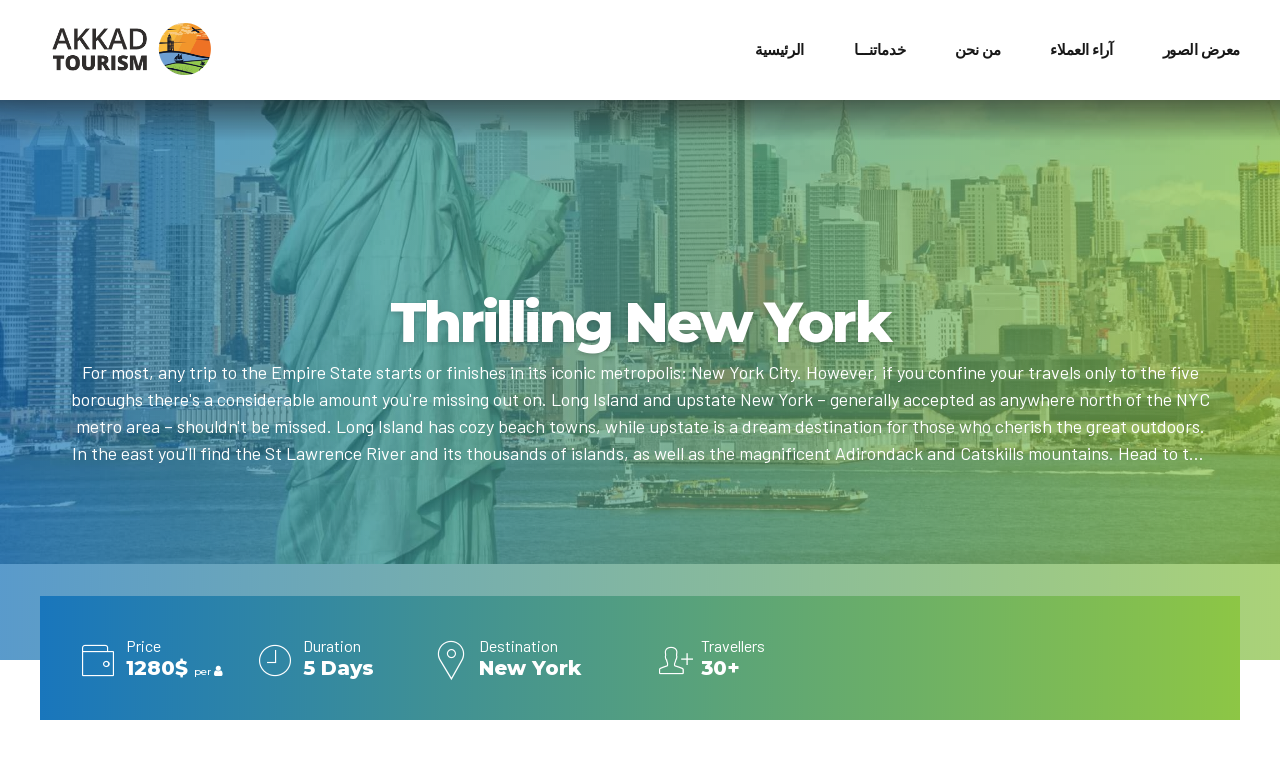

--- FILE ---
content_type: text/html; charset=UTF-8
request_url: https://www.alakkadgroup.com/tours/thrilling-new-york/
body_size: 24021
content:
<!DOCTYPE html>
<html lang="en-US" data-bt-theme="Travelicious 1.5.3">
<head>
		<meta charset="UTF-8">
		<meta name="viewport" content="width=device-width, initial-scale=1, maximum-scale=1, user-scalable=no">
		<meta name="mobile-web-app-capable" content="yes">
		<meta name="apple-mobile-web-app-capable" content="yes">
	<title>Thrilling New York &#8211; Akkad Tourism</title>
<meta name='robots' content='max-image-preview:large' />
<link rel='dns-prefetch' href='//code.jquery.com' />
<link rel='dns-prefetch' href='//fonts.googleapis.com' />
<link rel='preconnect' href='//i0.wp.com' />
<link rel="alternate" type="application/rss+xml" title="Akkad Tourism &raquo; Feed" href="https://www.alakkadgroup.com/feed/" />
<link rel="alternate" type="application/rss+xml" title="Akkad Tourism &raquo; Comments Feed" href="https://www.alakkadgroup.com/comments/feed/" />
<link rel="alternate" type="application/rss+xml" title="Akkad Tourism &raquo; Thrilling New York Comments Feed" href="https://www.alakkadgroup.com/tours/thrilling-new-york/feed/" />
<link rel="alternate" title="oEmbed (JSON)" type="application/json+oembed" href="https://www.alakkadgroup.com/wp-json/oembed/1.0/embed?url=https%3A%2F%2Fwww.alakkadgroup.com%2Ftours%2Fthrilling-new-york%2F" />
<link rel="alternate" title="oEmbed (XML)" type="text/xml+oembed" href="https://www.alakkadgroup.com/wp-json/oembed/1.0/embed?url=https%3A%2F%2Fwww.alakkadgroup.com%2Ftours%2Fthrilling-new-york%2F&#038;format=xml" />
<link rel='stylesheet' id='all-css-bd470425eed166a88ff584d9b1377882' href='https://www.alakkadgroup.com/wp-content/boost-cache/static/914512e29f.min.css' type='text/css' media='all' />
<link rel='stylesheet' id='screen-css-ad044f75e3efa0a991b431ef5faf22ae' href='https://www.alakkadgroup.com/wp-content/boost-cache/static/59a8a122f1.min.css' type='text/css' media='screen' />
<style id='travelicious-style-inline-css'>
@font-face{ font-family:"Business";src:url("https://www.alakkadgroup.com/wp-content/themes/travelicious/fonts/Business/Business.woff") format("woff"),url("https://www.alakkadgroup.com/wp-content/themes/travelicious/fonts/Business/Business.ttf") format("truetype"); } *[data-ico-business]:before{ font-family:Business;content:attr(data-ico-business); } @font-face{ font-family:"Construction";src:url("https://www.alakkadgroup.com/wp-content/themes/travelicious/fonts/Construction/Construction.woff") format("woff"),url("https://www.alakkadgroup.com/wp-content/themes/travelicious/fonts/Construction/Construction.ttf") format("truetype"); } *[data-ico-construction]:before{ font-family:Construction;content:attr(data-ico-construction); } @font-face{ font-family:"Design";src:url("https://www.alakkadgroup.com/wp-content/themes/travelicious/fonts/Design/Design.woff") format("woff"),url("https://www.alakkadgroup.com/wp-content/themes/travelicious/fonts/Design/Design.ttf") format("truetype"); } *[data-ico-design]:before{ font-family:Design;content:attr(data-ico-design); } @font-face{ font-family:"Development";src:url("https://www.alakkadgroup.com/wp-content/themes/travelicious/fonts/Development/Development.woff") format("woff"),url("https://www.alakkadgroup.com/wp-content/themes/travelicious/fonts/Development/Development.ttf") format("truetype"); } *[data-ico-development]:before{ font-family:Development;content:attr(data-ico-development); } @font-face{ font-family:"Essential";src:url("https://www.alakkadgroup.com/wp-content/themes/travelicious/fonts/Essential/Essential.woff") format("woff"),url("https://www.alakkadgroup.com/wp-content/themes/travelicious/fonts/Essential/Essential.ttf") format("truetype"); } *[data-ico-essential]:before{ font-family:Essential;content:attr(data-ico-essential); } @font-face{ font-family:"FontAwesome";src:url("https://www.alakkadgroup.com/wp-content/themes/travelicious/fonts/FontAwesome/FontAwesome.woff") format("woff"),url("https://www.alakkadgroup.com/wp-content/themes/travelicious/fonts/FontAwesome/FontAwesome.ttf") format("truetype"); } *[data-ico-fontawesome]:before{ font-family:FontAwesome;content:attr(data-ico-fontawesome); } @font-face{ font-family:"FontAwesome5Brands";src:url("https://www.alakkadgroup.com/wp-content/themes/travelicious/fonts/FontAwesome5Brands/FontAwesome5Brands.woff") format("woff"),url("https://www.alakkadgroup.com/wp-content/themes/travelicious/fonts/FontAwesome5Brands/FontAwesome5Brands.ttf") format("truetype"); } *[data-ico-fontawesome5brands]:before{ font-family:FontAwesome5Brands;content:attr(data-ico-fontawesome5brands); } @font-face{ font-family:"FontAwesome5Regular";src:url("https://www.alakkadgroup.com/wp-content/themes/travelicious/fonts/FontAwesome5Regular/FontAwesome5Regular.woff") format("woff"),url("https://www.alakkadgroup.com/wp-content/themes/travelicious/fonts/FontAwesome5Regular/FontAwesome5Regular.ttf") format("truetype"); } *[data-ico-fontawesome5regular]:before{ font-family:FontAwesome5Regular;content:attr(data-ico-fontawesome5regular); } @font-face{ font-family:"FontAwesome5Solid";src:url("https://www.alakkadgroup.com/wp-content/themes/travelicious/fonts/FontAwesome5Solid/FontAwesome5Solid.woff") format("woff"),url("https://www.alakkadgroup.com/wp-content/themes/travelicious/fonts/FontAwesome5Solid/FontAwesome5Solid.ttf") format("truetype"); } *[data-ico-fontawesome5solid]:before{ font-family:FontAwesome5Solid;content:attr(data-ico-fontawesome5solid); } @font-face{ font-family:"Geography";src:url("https://www.alakkadgroup.com/wp-content/themes/travelicious/fonts/Geography/Geography.woff") format("woff"),url("https://www.alakkadgroup.com/wp-content/themes/travelicious/fonts/Geography/Geography.ttf") format("truetype"); } *[data-ico-geography]:before{ font-family:Geography;content:attr(data-ico-geography); } @font-face{ font-family:"Icon7Stroke";src:url("https://www.alakkadgroup.com/wp-content/themes/travelicious/fonts/Icon7Stroke/Icon7Stroke.woff") format("woff"),url("https://www.alakkadgroup.com/wp-content/themes/travelicious/fonts/Icon7Stroke/Icon7Stroke.ttf") format("truetype"); } *[data-ico-icon7stroke]:before{ font-family:Icon7Stroke;content:attr(data-ico-icon7stroke); } @font-face{ font-family:"Landmarks1";src:url("https://www.alakkadgroup.com/wp-content/themes/travelicious/fonts/Landmarks1/Landmarks1.woff") format("woff"),url("https://www.alakkadgroup.com/wp-content/themes/travelicious/fonts/Landmarks1/Landmarks1.ttf") format("truetype"); } *[data-ico-landmarks1]:before{ font-family:Landmarks1;content:attr(data-ico-landmarks1); } @font-face{ font-family:"Landmarks2";src:url("https://www.alakkadgroup.com/wp-content/themes/travelicious/fonts/Landmarks2/Landmarks2.woff") format("woff"),url("https://www.alakkadgroup.com/wp-content/themes/travelicious/fonts/Landmarks2/Landmarks2.ttf") format("truetype"); } *[data-ico-landmarks2]:before{ font-family:Landmarks2;content:attr(data-ico-landmarks2); } @font-face{ font-family:"LandmarksMonuments";src:url("https://www.alakkadgroup.com/wp-content/themes/travelicious/fonts/LandmarksMonuments/LandmarksMonuments.woff") format("woff"),url("https://www.alakkadgroup.com/wp-content/themes/travelicious/fonts/LandmarksMonuments/LandmarksMonuments.ttf") format("truetype"); } *[data-ico-landmarksmonuments]:before{ font-family:LandmarksMonuments;content:attr(data-ico-landmarksmonuments); } @font-face{ font-family:"LandscapesLinear";src:url("https://www.alakkadgroup.com/wp-content/themes/travelicious/fonts/LandscapesLinear/LandscapesLinear.woff") format("woff"),url("https://www.alakkadgroup.com/wp-content/themes/travelicious/fonts/LandscapesLinear/LandscapesLinear.ttf") format("truetype"); } *[data-ico-landscapeslinear]:before{ font-family:LandscapesLinear;content:attr(data-ico-landscapeslinear); } @font-face{ font-family:"LinearMonuments";src:url("https://www.alakkadgroup.com/wp-content/themes/travelicious/fonts/LinearMonuments/LinearMonuments.woff") format("woff"),url("https://www.alakkadgroup.com/wp-content/themes/travelicious/fonts/LinearMonuments/LinearMonuments.ttf") format("truetype"); } *[data-ico-linearmonuments]:before{ font-family:LinearMonuments;content:attr(data-ico-linearmonuments); } @font-face{ font-family:"Monuments";src:url("https://www.alakkadgroup.com/wp-content/themes/travelicious/fonts/Monuments/Monuments.woff") format("woff"),url("https://www.alakkadgroup.com/wp-content/themes/travelicious/fonts/Monuments/Monuments.ttf") format("truetype"); } *[data-ico-monuments]:before{ font-family:Monuments;content:attr(data-ico-monuments); } @font-face{ font-family:"Productivity";src:url("https://www.alakkadgroup.com/wp-content/themes/travelicious/fonts/Productivity/Productivity.woff") format("woff"),url("https://www.alakkadgroup.com/wp-content/themes/travelicious/fonts/Productivity/Productivity.ttf") format("truetype"); } *[data-ico-productivity]:before{ font-family:Productivity;content:attr(data-ico-productivity); } @font-face{ font-family:"Science";src:url("https://www.alakkadgroup.com/wp-content/themes/travelicious/fonts/Science/Science.woff") format("woff"),url("https://www.alakkadgroup.com/wp-content/themes/travelicious/fonts/Science/Science.ttf") format("truetype"); } *[data-ico-science]:before{ font-family:Science;content:attr(data-ico-science); } @font-face{ font-family:"TourismAndTravel";src:url("https://www.alakkadgroup.com/wp-content/themes/travelicious/fonts/TourismAndTravel/TourismAndTravel.woff") format("woff"),url("https://www.alakkadgroup.com/wp-content/themes/travelicious/fonts/TourismAndTravel/TourismAndTravel.ttf") format("truetype"); } *[data-ico-tourismandtravel]:before{ font-family:TourismAndTravel;content:attr(data-ico-tourismandtravel); } @font-face{ font-family:"Transportation";src:url("https://www.alakkadgroup.com/wp-content/themes/travelicious/fonts/Transportation/Transportation.woff") format("woff"),url("https://www.alakkadgroup.com/wp-content/themes/travelicious/fonts/Transportation/Transportation.ttf") format("truetype"); } *[data-ico-transportation]:before{ font-family:Transportation;content:attr(data-ico-transportation); } @font-face{ font-family:"Travel1";src:url("https://www.alakkadgroup.com/wp-content/themes/travelicious/fonts/Travel1/Travel1.woff") format("woff"),url("https://www.alakkadgroup.com/wp-content/themes/travelicious/fonts/Travel1/Travel1.ttf") format("truetype"); } *[data-ico-travel1]:before{ font-family:Travel1;content:attr(data-ico-travel1); } @font-face{ font-family:"Travel2";src:url("https://www.alakkadgroup.com/wp-content/themes/travelicious/fonts/Travel2/Travel2.woff") format("woff"),url("https://www.alakkadgroup.com/wp-content/themes/travelicious/fonts/Travel2/Travel2.ttf") format("truetype"); } *[data-ico-travel2]:before{ font-family:Travel2;content:attr(data-ico-travel2); } @font-face{ font-family:"Travel3";src:url("https://www.alakkadgroup.com/wp-content/themes/travelicious/fonts/Travel3/Travel3.woff") format("woff"),url("https://www.alakkadgroup.com/wp-content/themes/travelicious/fonts/Travel3/Travel3.ttf") format("truetype"); } *[data-ico-travel3]:before{ font-family:Travel3;content:attr(data-ico-travel3); }
button.mfp-arrow.mfp-arrow-left:after, .bt_bb_slider button.slick-arrow.slick-prev:after, .bt_bb_content_slider button.slick-arrow.slick-prev:after, nav.woocommerce-pagination ul li.woo-first-page a:after, button.pswp__button.pswp__button--arrow--left:after { content: "Previous"; } button.mfp-arrow.mfp-arrow-right:after, .bt_bb_slider button.slick-arrow.slick-next:after, .bt_bb_content_slider button.slick-arrow.slick-next:after, nav.woocommerce-pagination ul li.woo-last-page a:after, button.pswp__button.pswp__button--arrow--right:after { content: "Next"; }
/*# sourceURL=travelicious-style-inline-css */
</style>
<link rel='stylesheet' id='print-css-fab87f52324644d622594102f94f7f48' href='https://www.alakkadgroup.com/wp-content/boost-cache/static/32d1b53fbf.min.css' type='text/css' media='print' />
<style id='wp-img-auto-sizes-contain-inline-css'>
img:is([sizes=auto i],[sizes^="auto," i]){contain-intrinsic-size:3000px 1500px}
/*# sourceURL=wp-img-auto-sizes-contain-inline-css */
</style>
<style id='wp-emoji-styles-inline-css'>

	img.wp-smiley, img.emoji {
		display: inline !important;
		border: none !important;
		box-shadow: none !important;
		height: 1em !important;
		width: 1em !important;
		margin: 0 0.07em !important;
		vertical-align: -0.1em !important;
		background: none !important;
		padding: 0 !important;
	}
/*# sourceURL=wp-emoji-styles-inline-css */
</style>
<style id='wp-block-library-inline-css'>
:root{--wp-block-synced-color:#7a00df;--wp-block-synced-color--rgb:122,0,223;--wp-bound-block-color:var(--wp-block-synced-color);--wp-editor-canvas-background:#ddd;--wp-admin-theme-color:#007cba;--wp-admin-theme-color--rgb:0,124,186;--wp-admin-theme-color-darker-10:#006ba1;--wp-admin-theme-color-darker-10--rgb:0,107,160.5;--wp-admin-theme-color-darker-20:#005a87;--wp-admin-theme-color-darker-20--rgb:0,90,135;--wp-admin-border-width-focus:2px}@media (min-resolution:192dpi){:root{--wp-admin-border-width-focus:1.5px}}.wp-element-button{cursor:pointer}:root .has-very-light-gray-background-color{background-color:#eee}:root .has-very-dark-gray-background-color{background-color:#313131}:root .has-very-light-gray-color{color:#eee}:root .has-very-dark-gray-color{color:#313131}:root .has-vivid-green-cyan-to-vivid-cyan-blue-gradient-background{background:linear-gradient(135deg,#00d084,#0693e3)}:root .has-purple-crush-gradient-background{background:linear-gradient(135deg,#34e2e4,#4721fb 50%,#ab1dfe)}:root .has-hazy-dawn-gradient-background{background:linear-gradient(135deg,#faaca8,#dad0ec)}:root .has-subdued-olive-gradient-background{background:linear-gradient(135deg,#fafae1,#67a671)}:root .has-atomic-cream-gradient-background{background:linear-gradient(135deg,#fdd79a,#004a59)}:root .has-nightshade-gradient-background{background:linear-gradient(135deg,#330968,#31cdcf)}:root .has-midnight-gradient-background{background:linear-gradient(135deg,#020381,#2874fc)}:root{--wp--preset--font-size--normal:16px;--wp--preset--font-size--huge:42px}.has-regular-font-size{font-size:1em}.has-larger-font-size{font-size:2.625em}.has-normal-font-size{font-size:var(--wp--preset--font-size--normal)}.has-huge-font-size{font-size:var(--wp--preset--font-size--huge)}.has-text-align-center{text-align:center}.has-text-align-left{text-align:left}.has-text-align-right{text-align:right}.has-fit-text{white-space:nowrap!important}#end-resizable-editor-section{display:none}.aligncenter{clear:both}.items-justified-left{justify-content:flex-start}.items-justified-center{justify-content:center}.items-justified-right{justify-content:flex-end}.items-justified-space-between{justify-content:space-between}.screen-reader-text{border:0;clip-path:inset(50%);height:1px;margin:-1px;overflow:hidden;padding:0;position:absolute;width:1px;word-wrap:normal!important}.screen-reader-text:focus{background-color:#ddd;clip-path:none;color:#444;display:block;font-size:1em;height:auto;left:5px;line-height:normal;padding:15px 23px 14px;text-decoration:none;top:5px;width:auto;z-index:100000}html :where(.has-border-color){border-style:solid}html :where([style*=border-top-color]){border-top-style:solid}html :where([style*=border-right-color]){border-right-style:solid}html :where([style*=border-bottom-color]){border-bottom-style:solid}html :where([style*=border-left-color]){border-left-style:solid}html :where([style*=border-width]){border-style:solid}html :where([style*=border-top-width]){border-top-style:solid}html :where([style*=border-right-width]){border-right-style:solid}html :where([style*=border-bottom-width]){border-bottom-style:solid}html :where([style*=border-left-width]){border-left-style:solid}html :where(img[class*=wp-image-]){height:auto;max-width:100%}:where(figure){margin:0 0 1em}html :where(.is-position-sticky){--wp-admin--admin-bar--position-offset:var(--wp-admin--admin-bar--height,0px)}@media screen and (max-width:600px){html :where(.is-position-sticky){--wp-admin--admin-bar--position-offset:0px}}

/*# sourceURL=wp-block-library-inline-css */
</style><style id='global-styles-inline-css'>
:root{--wp--preset--aspect-ratio--square: 1;--wp--preset--aspect-ratio--4-3: 4/3;--wp--preset--aspect-ratio--3-4: 3/4;--wp--preset--aspect-ratio--3-2: 3/2;--wp--preset--aspect-ratio--2-3: 2/3;--wp--preset--aspect-ratio--16-9: 16/9;--wp--preset--aspect-ratio--9-16: 9/16;--wp--preset--color--black: #000000;--wp--preset--color--cyan-bluish-gray: #abb8c3;--wp--preset--color--white: #ffffff;--wp--preset--color--pale-pink: #f78da7;--wp--preset--color--vivid-red: #cf2e2e;--wp--preset--color--luminous-vivid-orange: #ff6900;--wp--preset--color--luminous-vivid-amber: #fcb900;--wp--preset--color--light-green-cyan: #7bdcb5;--wp--preset--color--vivid-green-cyan: #00d084;--wp--preset--color--pale-cyan-blue: #8ed1fc;--wp--preset--color--vivid-cyan-blue: #0693e3;--wp--preset--color--vivid-purple: #9b51e0;--wp--preset--gradient--vivid-cyan-blue-to-vivid-purple: linear-gradient(135deg,rgb(6,147,227) 0%,rgb(155,81,224) 100%);--wp--preset--gradient--light-green-cyan-to-vivid-green-cyan: linear-gradient(135deg,rgb(122,220,180) 0%,rgb(0,208,130) 100%);--wp--preset--gradient--luminous-vivid-amber-to-luminous-vivid-orange: linear-gradient(135deg,rgb(252,185,0) 0%,rgb(255,105,0) 100%);--wp--preset--gradient--luminous-vivid-orange-to-vivid-red: linear-gradient(135deg,rgb(255,105,0) 0%,rgb(207,46,46) 100%);--wp--preset--gradient--very-light-gray-to-cyan-bluish-gray: linear-gradient(135deg,rgb(238,238,238) 0%,rgb(169,184,195) 100%);--wp--preset--gradient--cool-to-warm-spectrum: linear-gradient(135deg,rgb(74,234,220) 0%,rgb(151,120,209) 20%,rgb(207,42,186) 40%,rgb(238,44,130) 60%,rgb(251,105,98) 80%,rgb(254,248,76) 100%);--wp--preset--gradient--blush-light-purple: linear-gradient(135deg,rgb(255,206,236) 0%,rgb(152,150,240) 100%);--wp--preset--gradient--blush-bordeaux: linear-gradient(135deg,rgb(254,205,165) 0%,rgb(254,45,45) 50%,rgb(107,0,62) 100%);--wp--preset--gradient--luminous-dusk: linear-gradient(135deg,rgb(255,203,112) 0%,rgb(199,81,192) 50%,rgb(65,88,208) 100%);--wp--preset--gradient--pale-ocean: linear-gradient(135deg,rgb(255,245,203) 0%,rgb(182,227,212) 50%,rgb(51,167,181) 100%);--wp--preset--gradient--electric-grass: linear-gradient(135deg,rgb(202,248,128) 0%,rgb(113,206,126) 100%);--wp--preset--gradient--midnight: linear-gradient(135deg,rgb(2,3,129) 0%,rgb(40,116,252) 100%);--wp--preset--font-size--small: 13px;--wp--preset--font-size--medium: 20px;--wp--preset--font-size--large: 36px;--wp--preset--font-size--x-large: 42px;--wp--preset--spacing--20: 0.44rem;--wp--preset--spacing--30: 0.67rem;--wp--preset--spacing--40: 1rem;--wp--preset--spacing--50: 1.5rem;--wp--preset--spacing--60: 2.25rem;--wp--preset--spacing--70: 3.38rem;--wp--preset--spacing--80: 5.06rem;--wp--preset--shadow--natural: 6px 6px 9px rgba(0, 0, 0, 0.2);--wp--preset--shadow--deep: 12px 12px 50px rgba(0, 0, 0, 0.4);--wp--preset--shadow--sharp: 6px 6px 0px rgba(0, 0, 0, 0.2);--wp--preset--shadow--outlined: 6px 6px 0px -3px rgb(255, 255, 255), 6px 6px rgb(0, 0, 0);--wp--preset--shadow--crisp: 6px 6px 0px rgb(0, 0, 0);}:where(.is-layout-flex){gap: 0.5em;}:where(.is-layout-grid){gap: 0.5em;}body .is-layout-flex{display: flex;}.is-layout-flex{flex-wrap: wrap;align-items: center;}.is-layout-flex > :is(*, div){margin: 0;}body .is-layout-grid{display: grid;}.is-layout-grid > :is(*, div){margin: 0;}:where(.wp-block-columns.is-layout-flex){gap: 2em;}:where(.wp-block-columns.is-layout-grid){gap: 2em;}:where(.wp-block-post-template.is-layout-flex){gap: 1.25em;}:where(.wp-block-post-template.is-layout-grid){gap: 1.25em;}.has-black-color{color: var(--wp--preset--color--black) !important;}.has-cyan-bluish-gray-color{color: var(--wp--preset--color--cyan-bluish-gray) !important;}.has-white-color{color: var(--wp--preset--color--white) !important;}.has-pale-pink-color{color: var(--wp--preset--color--pale-pink) !important;}.has-vivid-red-color{color: var(--wp--preset--color--vivid-red) !important;}.has-luminous-vivid-orange-color{color: var(--wp--preset--color--luminous-vivid-orange) !important;}.has-luminous-vivid-amber-color{color: var(--wp--preset--color--luminous-vivid-amber) !important;}.has-light-green-cyan-color{color: var(--wp--preset--color--light-green-cyan) !important;}.has-vivid-green-cyan-color{color: var(--wp--preset--color--vivid-green-cyan) !important;}.has-pale-cyan-blue-color{color: var(--wp--preset--color--pale-cyan-blue) !important;}.has-vivid-cyan-blue-color{color: var(--wp--preset--color--vivid-cyan-blue) !important;}.has-vivid-purple-color{color: var(--wp--preset--color--vivid-purple) !important;}.has-black-background-color{background-color: var(--wp--preset--color--black) !important;}.has-cyan-bluish-gray-background-color{background-color: var(--wp--preset--color--cyan-bluish-gray) !important;}.has-white-background-color{background-color: var(--wp--preset--color--white) !important;}.has-pale-pink-background-color{background-color: var(--wp--preset--color--pale-pink) !important;}.has-vivid-red-background-color{background-color: var(--wp--preset--color--vivid-red) !important;}.has-luminous-vivid-orange-background-color{background-color: var(--wp--preset--color--luminous-vivid-orange) !important;}.has-luminous-vivid-amber-background-color{background-color: var(--wp--preset--color--luminous-vivid-amber) !important;}.has-light-green-cyan-background-color{background-color: var(--wp--preset--color--light-green-cyan) !important;}.has-vivid-green-cyan-background-color{background-color: var(--wp--preset--color--vivid-green-cyan) !important;}.has-pale-cyan-blue-background-color{background-color: var(--wp--preset--color--pale-cyan-blue) !important;}.has-vivid-cyan-blue-background-color{background-color: var(--wp--preset--color--vivid-cyan-blue) !important;}.has-vivid-purple-background-color{background-color: var(--wp--preset--color--vivid-purple) !important;}.has-black-border-color{border-color: var(--wp--preset--color--black) !important;}.has-cyan-bluish-gray-border-color{border-color: var(--wp--preset--color--cyan-bluish-gray) !important;}.has-white-border-color{border-color: var(--wp--preset--color--white) !important;}.has-pale-pink-border-color{border-color: var(--wp--preset--color--pale-pink) !important;}.has-vivid-red-border-color{border-color: var(--wp--preset--color--vivid-red) !important;}.has-luminous-vivid-orange-border-color{border-color: var(--wp--preset--color--luminous-vivid-orange) !important;}.has-luminous-vivid-amber-border-color{border-color: var(--wp--preset--color--luminous-vivid-amber) !important;}.has-light-green-cyan-border-color{border-color: var(--wp--preset--color--light-green-cyan) !important;}.has-vivid-green-cyan-border-color{border-color: var(--wp--preset--color--vivid-green-cyan) !important;}.has-pale-cyan-blue-border-color{border-color: var(--wp--preset--color--pale-cyan-blue) !important;}.has-vivid-cyan-blue-border-color{border-color: var(--wp--preset--color--vivid-cyan-blue) !important;}.has-vivid-purple-border-color{border-color: var(--wp--preset--color--vivid-purple) !important;}.has-vivid-cyan-blue-to-vivid-purple-gradient-background{background: var(--wp--preset--gradient--vivid-cyan-blue-to-vivid-purple) !important;}.has-light-green-cyan-to-vivid-green-cyan-gradient-background{background: var(--wp--preset--gradient--light-green-cyan-to-vivid-green-cyan) !important;}.has-luminous-vivid-amber-to-luminous-vivid-orange-gradient-background{background: var(--wp--preset--gradient--luminous-vivid-amber-to-luminous-vivid-orange) !important;}.has-luminous-vivid-orange-to-vivid-red-gradient-background{background: var(--wp--preset--gradient--luminous-vivid-orange-to-vivid-red) !important;}.has-very-light-gray-to-cyan-bluish-gray-gradient-background{background: var(--wp--preset--gradient--very-light-gray-to-cyan-bluish-gray) !important;}.has-cool-to-warm-spectrum-gradient-background{background: var(--wp--preset--gradient--cool-to-warm-spectrum) !important;}.has-blush-light-purple-gradient-background{background: var(--wp--preset--gradient--blush-light-purple) !important;}.has-blush-bordeaux-gradient-background{background: var(--wp--preset--gradient--blush-bordeaux) !important;}.has-luminous-dusk-gradient-background{background: var(--wp--preset--gradient--luminous-dusk) !important;}.has-pale-ocean-gradient-background{background: var(--wp--preset--gradient--pale-ocean) !important;}.has-electric-grass-gradient-background{background: var(--wp--preset--gradient--electric-grass) !important;}.has-midnight-gradient-background{background: var(--wp--preset--gradient--midnight) !important;}.has-small-font-size{font-size: var(--wp--preset--font-size--small) !important;}.has-medium-font-size{font-size: var(--wp--preset--font-size--medium) !important;}.has-large-font-size{font-size: var(--wp--preset--font-size--large) !important;}.has-x-large-font-size{font-size: var(--wp--preset--font-size--x-large) !important;}
/*# sourceURL=global-styles-inline-css */
</style>

<style id='classic-theme-styles-inline-css'>
/*! This file is auto-generated */
.wp-block-button__link{color:#fff;background-color:#32373c;border-radius:9999px;box-shadow:none;text-decoration:none;padding:calc(.667em + 2px) calc(1.333em + 2px);font-size:1.125em}.wp-block-file__button{background:#32373c;color:#fff;text-decoration:none}
/*# sourceURL=/wp-includes/css/classic-themes.min.css */
</style>
<link rel='stylesheet' id='tour-jquery-ui-css-css' href='//code.jquery.com/ui/1.12.1/themes/base/jquery-ui.css?ver=6.9' media='screen' />
<link rel='stylesheet' id='travelicious-fonts-css' href='https://fonts.googleapis.com/css?family=Barlow%3A100%2C200%2C300%2C400%2C500%2C600%2C700%2C800%2C900%2C100italic%2C200italic%2C300italic%2C400italic%2C500italic%2C600italic%2C700italic%2C800italic%2C900italic%7CMontserrat%3A100%2C200%2C300%2C400%2C500%2C600%2C700%2C800%2C900%2C100italic%2C200italic%2C300italic%2C400italic%2C500italic%2C600italic%2C700italic%2C800italic%2C900italic%7CMontserrat%3A100%2C200%2C300%2C400%2C500%2C600%2C700%2C800%2C900%2C100italic%2C200italic%2C300italic%2C400italic%2C500italic%2C600italic%2C700italic%2C800italic%2C900italic%7CBarlow%3A100%2C200%2C300%2C400%2C500%2C600%2C700%2C800%2C900%2C100italic%2C200italic%2C300italic%2C400italic%2C500italic%2C600italic%2C700italic%2C800italic%2C900italic%7CBarlow+Semi+Condensed%3A100%2C200%2C300%2C400%2C500%2C600%2C700%2C800%2C900%2C100italic%2C200italic%2C300italic%2C400italic%2C500italic%2C600italic%2C700italic%2C800italic%2C900italic&#038;subset=latin%2Clatin-ext&#038;ver=1.0.0' media='all' />
<script type="text/javascript" src="https://www.alakkadgroup.com/wp-includes/js/jquery/jquery.min.js?ver=3.7.1" id="jquery-core-js"></script>
<script type="text/javascript" src="https://www.alakkadgroup.com/wp-includes/js/jquery/jquery-migrate.min.js?ver=3.4.1" id="jquery-migrate-js"></script>
<script type="text/javascript" src="https://www.alakkadgroup.com/wp-content/plugins/bold-page-builder/slick/slick.min.js?ver=5.4.2" id="bt_bb_slick-js"></script>
<script type="text/javascript" src="https://www.alakkadgroup.com/wp-content/plugins/bold-page-builder/content_elements_misc/js/jquery.magnific-popup.min.js?ver=5.4.2" id="bt_bb_magnific-js"></script>
<script type="text/javascript" src="https://www.alakkadgroup.com/wp-content/plugins/bold-page-builder/content_elements_misc/js/content_elements.js?ver=5.4.2" id="bt_bb-js"></script>
<script type="text/javascript" id="tour_widgets_js-js-extra">
/* <![CDATA[ */
var ajax_widgets_object = {"ajax_url":"https://www.alakkadgroup.com/wp-admin/admin-ajax.php","show_only_months":"0","label_current_month":"Current month","label_clear":"Clear","label_more_cats":"More categories","label_less_cats":"Less categories","date_format":"MM d, yy"};
//# sourceURL=tour_widgets_js-js-extra
/* ]]> */
</script>
<script type="text/javascript" src="https://www.alakkadgroup.com/wp-content/plugins/travelicious/assets/js/widgets.js?ver=6.9" id="tour_widgets_js-js"></script>
<script type="text/javascript" src="https://www.alakkadgroup.com/wp-content/plugins/travelicious/assets/js/tour.js?ver=6.9" id="tour_js-js"></script>
<script type="text/javascript" id="date_dropdowns_js-js-extra">
/* <![CDATA[ */
var date_dropdowns_js_object = {"label_day":"Day","label_month":"Month","label_year":"Year"};
//# sourceURL=date_dropdowns_js-js-extra
/* ]]> */
</script>
<script type="text/javascript" src="https://www.alakkadgroup.com/wp-content/plugins/travelicious/assets/js/jquery.date-dropdowns.js?ver=6.9" id="date_dropdowns_js-js"></script>
<script type="text/javascript" id="markerclusterer-js-extra">
/* <![CDATA[ */
var gmaps_markerclusterer_object = {"image_path":"https://www.alakkadgroup.com/wp-content/themes/travelicious/gfx/m"};
//# sourceURL=markerclusterer-js-extra
/* ]]> */
</script>
<script type="text/javascript" src="https://www.alakkadgroup.com/wp-content/themes/travelicious/views/tour/js/markerclusterer.js?ver=6.9" id="markerclusterer-js"></script>
<link rel="https://api.w.org/" href="https://www.alakkadgroup.com/wp-json/" /><link rel="EditURI" type="application/rsd+xml" title="RSD" href="https://www.alakkadgroup.com/xmlrpc.php?rsd" />
<meta name="generator" content="WordPress 6.9" />
<link rel="canonical" href="https://www.alakkadgroup.com/tours/thrilling-new-york/" />
<link rel='shortlink' href='https://www.alakkadgroup.com/?p=2835' />
			<script>
			
			// wait for ready event
			// jQuery( document ).ready(function() {
				
				// Select the node that will be observed for mutations
				const targetNode = document.documentElement;

				// Options for the observer (which mutations to observe)
				const config = { attributes: false, childList: true, subtree: false };
				
				var bold_timeline_item_button_done = false;
				var css_override_item_done = false;
				var css_override_group_done = false;
				var css_override_container_done = false;

				// Callback function to execute when mutations are observed
				const callback = function( mutationsList, observer ) {
					var i;
					//for ( i = 0; i < mutationsList.length; i++ ) {
						//if ( mutationsList[ i ].type === 'childList' ) {
							if ( typeof jQuery !== 'undefined' && jQuery( '.bold_timeline_item_button' ).length > 0 && ! bold_timeline_item_button_done ) {
								bold_timeline_item_button_done = true;
								jQuery( '.bold_timeline_item_button' ).each( function() {
									var css_override = jQuery( this ).data( 'css-override' );
									if ( css_override != '' ) {
										var id = jQuery( this ).attr( 'id' );
										css_override = css_override.replace( /(\.bold_timeline_item_button)([\.\{\s])/g, '.bold_timeline_item_button#' + id + '$2' );
										var head = document.getElementsByTagName( 'head' )[0];
										var style = document.createElement( 'style' );
										style.appendChild( document.createTextNode( css_override ) );
										head.appendChild( style );
									}
								});
							}
							if ( typeof jQuery !== 'undefined' && jQuery( '.bold_timeline_item' ).length > 0 && ! css_override_item_done ) {
								css_override_item_done = true;
								jQuery( '.bold_timeline_item' ).each( function() {
									var css_override = jQuery( this ).data( 'css-override' );
									if ( css_override != '' ) {
										var id = jQuery( this ).attr( 'id' );
										css_override = css_override.replace( /(\.bold_timeline_item)([\.\{\s])/g, '.bold_timeline_item#' + id + '$2' );
										var head = document.getElementsByTagName( 'head' )[0];
										var style = document.createElement( 'style' );
										style.appendChild( document.createTextNode( css_override ) );
										head.appendChild( style );
									}
								});
							}
							if ( typeof jQuery !== 'undefined' && jQuery( '.bold_timeline_group' ).length > 0 && ! css_override_group_done ) {
								css_override_group_done = true;
								jQuery( '.bold_timeline_group' ).each( function() {
									var css_override = jQuery( this ).data( 'css-override' );
									if ( css_override != '' ) {
										var id = jQuery( this ).attr( 'id' );
										css_override = css_override.replace( /(\.bold_timeline_group)([\.\{\s])/g, '.bold_timeline_group#' + id + '$2' );
										var head = document.getElementsByTagName( 'head' )[0];
										var style = document.createElement( 'style' );
										style.appendChild( document.createTextNode( css_override ) );
										head.appendChild( style );
									}
								});
							}
							if ( typeof jQuery !== 'undefined' && jQuery( '.bold_timeline_container' ).length > 0 && ! css_override_container_done ) {
								css_override_container_done = true;
								jQuery( '.bold_timeline_container' ).each( function() {
									var css_override = jQuery( this ).data( 'css-override' );
									if ( css_override != '' ) {
										var id = jQuery( this ).attr( 'id' );
										css_override = css_override.replace( /(\.bold_timeline_container)([\.\{\s])/g, '#' + id + '$2' );
										var head = document.getElementsByTagName( 'head' )[0];
										var style = document.createElement( 'style' );
										style.appendChild( document.createTextNode( css_override ) );
										head.appendChild( style );
									}
								});
							}
						//}
					//}
				};
			//}); // ready event

			// Create an observer instance linked to the callback function
			const observer = new MutationObserver( callback );

			// Start observing the target node for configured mutations
			observer.observe(targetNode, config);

			// Later, you can stop observing
			document.addEventListener( 'DOMContentLoaded', function() { observer.disconnect(); }, false );

			</script>
			<script>
		var bt_bb_update_res = function() {
			var width = Math.max( document.documentElement.clientWidth, window.innerWidth || 0 );
			window.bt_bb_res = 'xxl';
			if ( width <= 1400 ) window.bt_bb_res = 'xl';
			if ( width <= 1200 ) window.bt_bb_res = 'lg';
			if ( width <= 992) window.bt_bb_res = 'md';
			if ( width <= 768 ) window.bt_bb_res = 'sm';
			if ( width <= 480 ) window.bt_bb_res = 'xs';
			document.documentElement.setAttribute( 'data-bt_bb_screen_resolution', window.bt_bb_res ); // used in CSS
		}
		bt_bb_update_res();
		var bt_bb_observer = new MutationObserver(function( mutations ) {
			for ( var i = 0; i < mutations.length; i++ ) {
				var nodes = mutations[ i ].addedNodes;
				for ( var j = 0; j < nodes.length; j++ ) {
					var node = nodes[ j ];
					// Only process element nodes
					if ( 1 === node.nodeType ) {
						// Check if element or its children have override classes
						if ( ( node.hasAttribute && node.hasAttribute( 'data-bt-override-class' ) ) || ( node.querySelector && node.querySelector( '[data-bt-override-class]' ) ) ) {
							
							[ ...node.querySelectorAll( '[data-bt-override-class]' ),
							...( node.matches( '[data-bt-override-class]' ) ? [ node ] : [] ) ].forEach(function( element ) {
								// Get the attribute value
								let override_classes = JSON.parse( element.getAttribute( 'data-bt-override-class' ) );
								
								for ( let prefix in override_classes ) {
									let new_class;
									if ( override_classes[ prefix ][ window.bt_bb_res ] !== undefined ) {
										new_class = prefix + override_classes[ prefix ][ window.bt_bb_res ];
									} else {
										new_class = prefix + override_classes[ prefix ]['def'];
									}
									
									// Remove the current class
									element.classList.remove( ...override_classes[ prefix ]['current_class'].split( ' ' ) );
									
									// Add the new class
									element.classList.add( ...new_class.split( ' ' ) );
			
									// Update the current_class
									override_classes[ prefix ]['current_class'] = new_class;
								}
								
								// Store the updated data back to the attribute
								element.setAttribute( 'data-bt-override-class', JSON.stringify( override_classes ) );
							} );
							
						}
					}
				}
			}
		} );
		
		// Start observing
		bt_bb_observer.observe( document.documentElement, {
			childList: true,
			subtree: true
		} );
		
		// Cancel observer when ready
		var bt_bb_cancel_observer = function() {
			if ( 'interactive' === document.readyState || 'complete' === document.readyState ) {
				bt_bb_observer.disconnect();
				document.removeEventListener( 'readystatechange', bt_bb_cancel_observer );
			}
		};
		
		document.addEventListener( 'readystatechange', bt_bb_cancel_observer );
	</script>
	<script>window.bt_bb_preview = false</script><script>window.bt_bb_fe_preview = false</script><style data-id="bt_bb_color_schemes"> .bt_bb_color_scheme_1.bt_bb_icon.bt_bb_style_outline .bt_bb_icon_holder:before {background-color:transparent;box-shadow:0 0 0 2px #ffffff inset !important;color:#ffffff;}.bt_bb_color_scheme_1.bt_bb_icon.bt_bb_style_outline:hover a.bt_bb_icon_holder:before {background-color:#ffffff;box-shadow:0 0 0 2em #ffffff inset !important;color:#181818;}.bt_bb_color_scheme_1.bt_bb_icon.bt_bb_style_filled .bt_bb_icon_holder:before {box-shadow:0 0 0 2em #181818 inset !important;color:#ffffff;}.bt_bb_color_scheme_1.bt_bb_icon.bt_bb_style_filled:hover a.bt_bb_icon_holder:before {box-shadow:0 0 0 2px #181818 inset !important;background-color:#ffffff;color:#181818;} .bt_bb_color_scheme_1.bt_bb_button.bt_bb_style_outline a {box-shadow:0 0 0 2px #ffffff inset;color:#ffffff;background-color:transparent;}.bt_bb_color_scheme_1.bt_bb_button.bt_bb_style_outline a:hover {box-shadow:0 0 0 2.5em #ffffff inset, 0 1px 3px rgba(24,24,24,.15);color:#181818;}.bt_bb_color_scheme_1.bt_bb_button.bt_bb_style_filled a {box-shadow:0 0 0 2.5em #181818 inset;background-color:#ffffff; }.bt_bb_color_scheme_1.bt_bb_button.bt_bb_style_filled a:hover {box-shadow:0 0 0 0 #181818 inset, 0 1px 3px rgba(24,24,24,.15);background-color:#ffffff; }.bt_bb_color_scheme_1.bt_bb_button.bt_bb_style_clean a,.bt_bb_color_scheme_1.bt_bb_icon.bt_bb_style_borderless a {color:#ffffff;}.bt_bb_color_scheme_1.bt_bb_button.bt_bb_style_clean a:hover,.bt_bb_color_scheme_1.bt_bb_icon.bt_bb_style_borderless:hover a {color:#181818;} .bt_bb_color_scheme_1.bt_bb_style_outline.bt_bb_service .bt_bb_icon_holder{box-shadow:0 0 0 2px #ffffff inset;color:#ffffff;background-color:transparent;}.bt_bb_color_scheme_1.bt_bb_style_outline.bt_bb_service:hover .bt_bb_icon_holder {box-shadow:0 0 0 2em #ffffff inset;background-color:#ffffff;color:#181818;}.bt_bb_color_scheme_1.bt_bb_style_filled.bt_bb_service .bt_bb_icon_holder {box-shadow:0 0 0 2em #181818 inset;color:#ffffff;}.bt_bb_color_scheme_1.bt_bb_style_filled.bt_bb_service:hover .bt_bb_icon_holder{box-shadow:0 0 0 2px #181818 inset;background-color:#ffffff;color:#181818;}.bt_bb_color_scheme_1.bt_bb_style_borderless.bt_bb_service .bt_bb_icon_holder {color:#ffffff;}.bt_bb_color_scheme_1.bt_bb_style_borderless.bt_bb_service:hover .bt_bb_icon_holder {color:#181818;} .bt_bb_color_scheme_1.bt_bb_headline h1 s:after,.bt_bb_color_scheme_1.bt_bb_headline h2 s:after,.bt_bb_color_scheme_1.bt_bb_headline h3 s:after,.bt_bb_color_scheme_1.bt_bb_headline h4 s:after,.bt_bb_color_scheme_1.bt_bb_headline h5 s:after,.bt_bb_color_scheme_1.bt_bb_headline h6 s:after {background:#ffffff;opacity:.15;} .bt_bb_price_list.bt_bb_color_scheme_1 {background:#181818;}.bt_bb_price_list.bt_bb_color_scheme_1 .bt_bb_price_list_title {color:#ffffff;}.bt_bb_price_list.bt_bb_color_scheme_1 .bt_bb_price_list_price {color:#ffffff;} .bt_bb_progress_bar.bt_bb_style_line.bt_bb_color_scheme_1 .bt_bb_progress_bar_inner:after {background:#ffffff;}   .bt_bb_section.bt_bb_color_scheme_1 .bt_bb_google_maps .bt_bb_google_maps_content .bt_bb_google_maps_content_wrapper .bt_bb_google_maps_location {background-color:#181818;}</style><style data-id="bt_bb_color_schemes"> .bt_bb_color_scheme_2.bt_bb_icon.bt_bb_style_outline .bt_bb_icon_holder:before {background-color:transparent;box-shadow:0 0 0 2px #181818 inset !important;color:#181818;}.bt_bb_color_scheme_2.bt_bb_icon.bt_bb_style_outline:hover a.bt_bb_icon_holder:before {background-color:#181818;box-shadow:0 0 0 2em #181818 inset !important;color:#ffffff;}.bt_bb_color_scheme_2.bt_bb_icon.bt_bb_style_filled .bt_bb_icon_holder:before {box-shadow:0 0 0 2em #ffffff inset !important;color:#181818;}.bt_bb_color_scheme_2.bt_bb_icon.bt_bb_style_filled:hover a.bt_bb_icon_holder:before {box-shadow:0 0 0 2px #ffffff inset !important;background-color:#181818;color:#ffffff;} .bt_bb_color_scheme_2.bt_bb_button.bt_bb_style_outline a {box-shadow:0 0 0 2px #181818 inset;color:#181818;background-color:transparent;}.bt_bb_color_scheme_2.bt_bb_button.bt_bb_style_outline a:hover {box-shadow:0 0 0 2.5em #181818 inset, 0 1px 3px rgba(24,24,24,.15);color:#ffffff;}.bt_bb_color_scheme_2.bt_bb_button.bt_bb_style_filled a {box-shadow:0 0 0 2.5em #ffffff inset;background-color:#181818; }.bt_bb_color_scheme_2.bt_bb_button.bt_bb_style_filled a:hover {box-shadow:0 0 0 0 #ffffff inset, 0 1px 3px rgba(24,24,24,.15);background-color:#181818; }.bt_bb_color_scheme_2.bt_bb_button.bt_bb_style_clean a,.bt_bb_color_scheme_2.bt_bb_icon.bt_bb_style_borderless a {color:#181818;}.bt_bb_color_scheme_2.bt_bb_button.bt_bb_style_clean a:hover,.bt_bb_color_scheme_2.bt_bb_icon.bt_bb_style_borderless:hover a {color:#ffffff;} .bt_bb_color_scheme_2.bt_bb_style_outline.bt_bb_service .bt_bb_icon_holder{box-shadow:0 0 0 2px #181818 inset;color:#181818;background-color:transparent;}.bt_bb_color_scheme_2.bt_bb_style_outline.bt_bb_service:hover .bt_bb_icon_holder {box-shadow:0 0 0 2em #181818 inset;background-color:#181818;color:#ffffff;}.bt_bb_color_scheme_2.bt_bb_style_filled.bt_bb_service .bt_bb_icon_holder {box-shadow:0 0 0 2em #ffffff inset;color:#181818;}.bt_bb_color_scheme_2.bt_bb_style_filled.bt_bb_service:hover .bt_bb_icon_holder{box-shadow:0 0 0 2px #ffffff inset;background-color:#181818;color:#ffffff;}.bt_bb_color_scheme_2.bt_bb_style_borderless.bt_bb_service .bt_bb_icon_holder {color:#181818;}.bt_bb_color_scheme_2.bt_bb_style_borderless.bt_bb_service:hover .bt_bb_icon_holder {color:#ffffff;} .bt_bb_color_scheme_2.bt_bb_headline h1 s:after,.bt_bb_color_scheme_2.bt_bb_headline h2 s:after,.bt_bb_color_scheme_2.bt_bb_headline h3 s:after,.bt_bb_color_scheme_2.bt_bb_headline h4 s:after,.bt_bb_color_scheme_2.bt_bb_headline h5 s:after,.bt_bb_color_scheme_2.bt_bb_headline h6 s:after {background:#181818;opacity:.15;} .bt_bb_price_list.bt_bb_color_scheme_2 {background:#ffffff;}.bt_bb_price_list.bt_bb_color_scheme_2 .bt_bb_price_list_title {color:#181818;}.bt_bb_price_list.bt_bb_color_scheme_2 .bt_bb_price_list_price {color:#181818;} .bt_bb_progress_bar.bt_bb_style_line.bt_bb_color_scheme_2 .bt_bb_progress_bar_inner:after {background:#181818;}   .bt_bb_section.bt_bb_color_scheme_2 .bt_bb_google_maps .bt_bb_google_maps_content .bt_bb_google_maps_content_wrapper .bt_bb_google_maps_location {background-color:#ffffff;}</style><style data-id="bt_bb_color_schemes"> .bt_bb_color_scheme_3.bt_bb_icon.bt_bb_style_outline .bt_bb_icon_holder:before {background-color:transparent;box-shadow:0 0 0 2px #1976bc inset !important;color:#1976bc;}.bt_bb_color_scheme_3.bt_bb_icon.bt_bb_style_outline:hover a.bt_bb_icon_holder:before {background-color:#1976bc;box-shadow:0 0 0 2em #1976bc inset !important;color:#181818;}.bt_bb_color_scheme_3.bt_bb_icon.bt_bb_style_filled .bt_bb_icon_holder:before {box-shadow:0 0 0 2em #181818 inset !important;color:#1976bc;}.bt_bb_color_scheme_3.bt_bb_icon.bt_bb_style_filled:hover a.bt_bb_icon_holder:before {box-shadow:0 0 0 2px #181818 inset !important;background-color:#1976bc;color:#181818;} .bt_bb_color_scheme_3.bt_bb_button.bt_bb_style_outline a {box-shadow:0 0 0 2px #1976bc inset;color:#1976bc;background-color:transparent;}.bt_bb_color_scheme_3.bt_bb_button.bt_bb_style_outline a:hover {box-shadow:0 0 0 2.5em #1976bc inset, 0 1px 3px rgba(24,24,24,.15);color:#181818;}.bt_bb_color_scheme_3.bt_bb_button.bt_bb_style_filled a {box-shadow:0 0 0 2.5em #181818 inset;background-color:#1976bc; }.bt_bb_color_scheme_3.bt_bb_button.bt_bb_style_filled a:hover {box-shadow:0 0 0 0 #181818 inset, 0 1px 3px rgba(24,24,24,.15);background-color:#1976bc; }.bt_bb_color_scheme_3.bt_bb_button.bt_bb_style_clean a,.bt_bb_color_scheme_3.bt_bb_icon.bt_bb_style_borderless a {color:#1976bc;}.bt_bb_color_scheme_3.bt_bb_button.bt_bb_style_clean a:hover,.bt_bb_color_scheme_3.bt_bb_icon.bt_bb_style_borderless:hover a {color:#181818;} .bt_bb_color_scheme_3.bt_bb_style_outline.bt_bb_service .bt_bb_icon_holder{box-shadow:0 0 0 2px #1976bc inset;color:#1976bc;background-color:transparent;}.bt_bb_color_scheme_3.bt_bb_style_outline.bt_bb_service:hover .bt_bb_icon_holder {box-shadow:0 0 0 2em #1976bc inset;background-color:#1976bc;color:#181818;}.bt_bb_color_scheme_3.bt_bb_style_filled.bt_bb_service .bt_bb_icon_holder {box-shadow:0 0 0 2em #181818 inset;color:#1976bc;}.bt_bb_color_scheme_3.bt_bb_style_filled.bt_bb_service:hover .bt_bb_icon_holder{box-shadow:0 0 0 2px #181818 inset;background-color:#1976bc;color:#181818;}.bt_bb_color_scheme_3.bt_bb_style_borderless.bt_bb_service .bt_bb_icon_holder {color:#1976bc;}.bt_bb_color_scheme_3.bt_bb_style_borderless.bt_bb_service:hover .bt_bb_icon_holder {color:#181818;} .bt_bb_color_scheme_3.bt_bb_headline h1 s:after,.bt_bb_color_scheme_3.bt_bb_headline h2 s:after,.bt_bb_color_scheme_3.bt_bb_headline h3 s:after,.bt_bb_color_scheme_3.bt_bb_headline h4 s:after,.bt_bb_color_scheme_3.bt_bb_headline h5 s:after,.bt_bb_color_scheme_3.bt_bb_headline h6 s:after {background:#1976bc;opacity:.15;} .bt_bb_price_list.bt_bb_color_scheme_3 {background:#181818;}.bt_bb_price_list.bt_bb_color_scheme_3 .bt_bb_price_list_title {color:#1976bc;}.bt_bb_price_list.bt_bb_color_scheme_3 .bt_bb_price_list_price {color:#1976bc;} .bt_bb_progress_bar.bt_bb_style_line.bt_bb_color_scheme_3 .bt_bb_progress_bar_inner:after {background:#1976bc;}   .bt_bb_section.bt_bb_color_scheme_3 .bt_bb_google_maps .bt_bb_google_maps_content .bt_bb_google_maps_content_wrapper .bt_bb_google_maps_location {background-color:#181818;}</style><style data-id="bt_bb_color_schemes"> .bt_bb_color_scheme_4.bt_bb_icon.bt_bb_style_outline .bt_bb_icon_holder:before {background-color:transparent;box-shadow:0 0 0 2px #1976bc inset !important;color:#1976bc;}.bt_bb_color_scheme_4.bt_bb_icon.bt_bb_style_outline:hover a.bt_bb_icon_holder:before {background-color:#1976bc;box-shadow:0 0 0 2em #1976bc inset !important;color:#ffffff;}.bt_bb_color_scheme_4.bt_bb_icon.bt_bb_style_filled .bt_bb_icon_holder:before {box-shadow:0 0 0 2em #ffffff inset !important;color:#1976bc;}.bt_bb_color_scheme_4.bt_bb_icon.bt_bb_style_filled:hover a.bt_bb_icon_holder:before {box-shadow:0 0 0 2px #ffffff inset !important;background-color:#1976bc;color:#ffffff;} .bt_bb_color_scheme_4.bt_bb_button.bt_bb_style_outline a {box-shadow:0 0 0 2px #1976bc inset;color:#1976bc;background-color:transparent;}.bt_bb_color_scheme_4.bt_bb_button.bt_bb_style_outline a:hover {box-shadow:0 0 0 2.5em #1976bc inset, 0 1px 3px rgba(24,24,24,.15);color:#ffffff;}.bt_bb_color_scheme_4.bt_bb_button.bt_bb_style_filled a {box-shadow:0 0 0 2.5em #ffffff inset;background-color:#1976bc; }.bt_bb_color_scheme_4.bt_bb_button.bt_bb_style_filled a:hover {box-shadow:0 0 0 0 #ffffff inset, 0 1px 3px rgba(24,24,24,.15);background-color:#1976bc; }.bt_bb_color_scheme_4.bt_bb_button.bt_bb_style_clean a,.bt_bb_color_scheme_4.bt_bb_icon.bt_bb_style_borderless a {color:#1976bc;}.bt_bb_color_scheme_4.bt_bb_button.bt_bb_style_clean a:hover,.bt_bb_color_scheme_4.bt_bb_icon.bt_bb_style_borderless:hover a {color:#ffffff;} .bt_bb_color_scheme_4.bt_bb_style_outline.bt_bb_service .bt_bb_icon_holder{box-shadow:0 0 0 2px #1976bc inset;color:#1976bc;background-color:transparent;}.bt_bb_color_scheme_4.bt_bb_style_outline.bt_bb_service:hover .bt_bb_icon_holder {box-shadow:0 0 0 2em #1976bc inset;background-color:#1976bc;color:#ffffff;}.bt_bb_color_scheme_4.bt_bb_style_filled.bt_bb_service .bt_bb_icon_holder {box-shadow:0 0 0 2em #ffffff inset;color:#1976bc;}.bt_bb_color_scheme_4.bt_bb_style_filled.bt_bb_service:hover .bt_bb_icon_holder{box-shadow:0 0 0 2px #ffffff inset;background-color:#1976bc;color:#ffffff;}.bt_bb_color_scheme_4.bt_bb_style_borderless.bt_bb_service .bt_bb_icon_holder {color:#1976bc;}.bt_bb_color_scheme_4.bt_bb_style_borderless.bt_bb_service:hover .bt_bb_icon_holder {color:#ffffff;} .bt_bb_color_scheme_4.bt_bb_headline h1 s:after,.bt_bb_color_scheme_4.bt_bb_headline h2 s:after,.bt_bb_color_scheme_4.bt_bb_headline h3 s:after,.bt_bb_color_scheme_4.bt_bb_headline h4 s:after,.bt_bb_color_scheme_4.bt_bb_headline h5 s:after,.bt_bb_color_scheme_4.bt_bb_headline h6 s:after {background:#1976bc;opacity:.15;} .bt_bb_price_list.bt_bb_color_scheme_4 {background:#ffffff;}.bt_bb_price_list.bt_bb_color_scheme_4 .bt_bb_price_list_title {color:#1976bc;}.bt_bb_price_list.bt_bb_color_scheme_4 .bt_bb_price_list_price {color:#1976bc;} .bt_bb_progress_bar.bt_bb_style_line.bt_bb_color_scheme_4 .bt_bb_progress_bar_inner:after {background:#1976bc;}   .bt_bb_section.bt_bb_color_scheme_4 .bt_bb_google_maps .bt_bb_google_maps_content .bt_bb_google_maps_content_wrapper .bt_bb_google_maps_location {background-color:#ffffff;}</style><style data-id="bt_bb_color_schemes"> .bt_bb_color_scheme_5.bt_bb_icon.bt_bb_style_outline .bt_bb_icon_holder:before {background-color:transparent;box-shadow:0 0 0 2px #181818 inset !important;color:#181818;}.bt_bb_color_scheme_5.bt_bb_icon.bt_bb_style_outline:hover a.bt_bb_icon_holder:before {background-color:#181818;box-shadow:0 0 0 2em #181818 inset !important;color:#1976bc;}.bt_bb_color_scheme_5.bt_bb_icon.bt_bb_style_filled .bt_bb_icon_holder:before {box-shadow:0 0 0 2em #1976bc inset !important;color:#181818;}.bt_bb_color_scheme_5.bt_bb_icon.bt_bb_style_filled:hover a.bt_bb_icon_holder:before {box-shadow:0 0 0 2px #1976bc inset !important;background-color:#181818;color:#1976bc;} .bt_bb_color_scheme_5.bt_bb_button.bt_bb_style_outline a {box-shadow:0 0 0 2px #181818 inset;color:#181818;background-color:transparent;}.bt_bb_color_scheme_5.bt_bb_button.bt_bb_style_outline a:hover {box-shadow:0 0 0 2.5em #181818 inset, 0 1px 3px rgba(24,24,24,.15);color:#1976bc;}.bt_bb_color_scheme_5.bt_bb_button.bt_bb_style_filled a {box-shadow:0 0 0 2.5em #1976bc inset;background-color:#181818; }.bt_bb_color_scheme_5.bt_bb_button.bt_bb_style_filled a:hover {box-shadow:0 0 0 0 #1976bc inset, 0 1px 3px rgba(24,24,24,.15);background-color:#181818; }.bt_bb_color_scheme_5.bt_bb_button.bt_bb_style_clean a,.bt_bb_color_scheme_5.bt_bb_icon.bt_bb_style_borderless a {color:#181818;}.bt_bb_color_scheme_5.bt_bb_button.bt_bb_style_clean a:hover,.bt_bb_color_scheme_5.bt_bb_icon.bt_bb_style_borderless:hover a {color:#1976bc;} .bt_bb_color_scheme_5.bt_bb_style_outline.bt_bb_service .bt_bb_icon_holder{box-shadow:0 0 0 2px #181818 inset;color:#181818;background-color:transparent;}.bt_bb_color_scheme_5.bt_bb_style_outline.bt_bb_service:hover .bt_bb_icon_holder {box-shadow:0 0 0 2em #181818 inset;background-color:#181818;color:#1976bc;}.bt_bb_color_scheme_5.bt_bb_style_filled.bt_bb_service .bt_bb_icon_holder {box-shadow:0 0 0 2em #1976bc inset;color:#181818;}.bt_bb_color_scheme_5.bt_bb_style_filled.bt_bb_service:hover .bt_bb_icon_holder{box-shadow:0 0 0 2px #1976bc inset;background-color:#181818;color:#1976bc;}.bt_bb_color_scheme_5.bt_bb_style_borderless.bt_bb_service .bt_bb_icon_holder {color:#181818;}.bt_bb_color_scheme_5.bt_bb_style_borderless.bt_bb_service:hover .bt_bb_icon_holder {color:#1976bc;} .bt_bb_color_scheme_5.bt_bb_headline h1 s:after,.bt_bb_color_scheme_5.bt_bb_headline h2 s:after,.bt_bb_color_scheme_5.bt_bb_headline h3 s:after,.bt_bb_color_scheme_5.bt_bb_headline h4 s:after,.bt_bb_color_scheme_5.bt_bb_headline h5 s:after,.bt_bb_color_scheme_5.bt_bb_headline h6 s:after {background:#181818;opacity:.15;} .bt_bb_price_list.bt_bb_color_scheme_5 {background:#1976bc;}.bt_bb_price_list.bt_bb_color_scheme_5 .bt_bb_price_list_title {color:#181818;}.bt_bb_price_list.bt_bb_color_scheme_5 .bt_bb_price_list_price {color:#181818;} .bt_bb_progress_bar.bt_bb_style_line.bt_bb_color_scheme_5 .bt_bb_progress_bar_inner:after {background:#181818;}   .bt_bb_section.bt_bb_color_scheme_5 .bt_bb_google_maps .bt_bb_google_maps_content .bt_bb_google_maps_content_wrapper .bt_bb_google_maps_location {background-color:#1976bc;}</style><style data-id="bt_bb_color_schemes"> .bt_bb_color_scheme_6.bt_bb_icon.bt_bb_style_outline .bt_bb_icon_holder:before {background-color:transparent;box-shadow:0 0 0 2px #ffffff inset !important;color:#ffffff;}.bt_bb_color_scheme_6.bt_bb_icon.bt_bb_style_outline:hover a.bt_bb_icon_holder:before {background-color:#ffffff;box-shadow:0 0 0 2em #ffffff inset !important;color:#1976bc;}.bt_bb_color_scheme_6.bt_bb_icon.bt_bb_style_filled .bt_bb_icon_holder:before {box-shadow:0 0 0 2em #1976bc inset !important;color:#ffffff;}.bt_bb_color_scheme_6.bt_bb_icon.bt_bb_style_filled:hover a.bt_bb_icon_holder:before {box-shadow:0 0 0 2px #1976bc inset !important;background-color:#ffffff;color:#1976bc;} .bt_bb_color_scheme_6.bt_bb_button.bt_bb_style_outline a {box-shadow:0 0 0 2px #ffffff inset;color:#ffffff;background-color:transparent;}.bt_bb_color_scheme_6.bt_bb_button.bt_bb_style_outline a:hover {box-shadow:0 0 0 2.5em #ffffff inset, 0 1px 3px rgba(24,24,24,.15);color:#1976bc;}.bt_bb_color_scheme_6.bt_bb_button.bt_bb_style_filled a {box-shadow:0 0 0 2.5em #1976bc inset;background-color:#ffffff; }.bt_bb_color_scheme_6.bt_bb_button.bt_bb_style_filled a:hover {box-shadow:0 0 0 0 #1976bc inset, 0 1px 3px rgba(24,24,24,.15);background-color:#ffffff; }.bt_bb_color_scheme_6.bt_bb_button.bt_bb_style_clean a,.bt_bb_color_scheme_6.bt_bb_icon.bt_bb_style_borderless a {color:#ffffff;}.bt_bb_color_scheme_6.bt_bb_button.bt_bb_style_clean a:hover,.bt_bb_color_scheme_6.bt_bb_icon.bt_bb_style_borderless:hover a {color:#1976bc;} .bt_bb_color_scheme_6.bt_bb_style_outline.bt_bb_service .bt_bb_icon_holder{box-shadow:0 0 0 2px #ffffff inset;color:#ffffff;background-color:transparent;}.bt_bb_color_scheme_6.bt_bb_style_outline.bt_bb_service:hover .bt_bb_icon_holder {box-shadow:0 0 0 2em #ffffff inset;background-color:#ffffff;color:#1976bc;}.bt_bb_color_scheme_6.bt_bb_style_filled.bt_bb_service .bt_bb_icon_holder {box-shadow:0 0 0 2em #1976bc inset;color:#ffffff;}.bt_bb_color_scheme_6.bt_bb_style_filled.bt_bb_service:hover .bt_bb_icon_holder{box-shadow:0 0 0 2px #1976bc inset;background-color:#ffffff;color:#1976bc;}.bt_bb_color_scheme_6.bt_bb_style_borderless.bt_bb_service .bt_bb_icon_holder {color:#ffffff;}.bt_bb_color_scheme_6.bt_bb_style_borderless.bt_bb_service:hover .bt_bb_icon_holder {color:#1976bc;} .bt_bb_color_scheme_6.bt_bb_headline h1 s:after,.bt_bb_color_scheme_6.bt_bb_headline h2 s:after,.bt_bb_color_scheme_6.bt_bb_headline h3 s:after,.bt_bb_color_scheme_6.bt_bb_headline h4 s:after,.bt_bb_color_scheme_6.bt_bb_headline h5 s:after,.bt_bb_color_scheme_6.bt_bb_headline h6 s:after {background:#ffffff;opacity:.15;} .bt_bb_price_list.bt_bb_color_scheme_6 {background:#1976bc;}.bt_bb_price_list.bt_bb_color_scheme_6 .bt_bb_price_list_title {color:#ffffff;}.bt_bb_price_list.bt_bb_color_scheme_6 .bt_bb_price_list_price {color:#ffffff;} .bt_bb_progress_bar.bt_bb_style_line.bt_bb_color_scheme_6 .bt_bb_progress_bar_inner:after {background:#ffffff;}   .bt_bb_section.bt_bb_color_scheme_6 .bt_bb_google_maps .bt_bb_google_maps_content .bt_bb_google_maps_content_wrapper .bt_bb_google_maps_location {background-color:#1976bc;}</style><style data-id="bt_bb_color_schemes"> .bt_bb_color_scheme_7.bt_bb_icon.bt_bb_style_outline .bt_bb_icon_holder:before {background-color:transparent;box-shadow:0 0 0 2px #8dc645 inset !important;color:#8dc645;}.bt_bb_color_scheme_7.bt_bb_icon.bt_bb_style_outline:hover a.bt_bb_icon_holder:before {background-color:#8dc645;box-shadow:0 0 0 2em #8dc645 inset !important;color:#181818;}.bt_bb_color_scheme_7.bt_bb_icon.bt_bb_style_filled .bt_bb_icon_holder:before {box-shadow:0 0 0 2em #181818 inset !important;color:#8dc645;}.bt_bb_color_scheme_7.bt_bb_icon.bt_bb_style_filled:hover a.bt_bb_icon_holder:before {box-shadow:0 0 0 2px #181818 inset !important;background-color:#8dc645;color:#181818;} .bt_bb_color_scheme_7.bt_bb_button.bt_bb_style_outline a {box-shadow:0 0 0 2px #8dc645 inset;color:#8dc645;background-color:transparent;}.bt_bb_color_scheme_7.bt_bb_button.bt_bb_style_outline a:hover {box-shadow:0 0 0 2.5em #8dc645 inset, 0 1px 3px rgba(24,24,24,.15);color:#181818;}.bt_bb_color_scheme_7.bt_bb_button.bt_bb_style_filled a {box-shadow:0 0 0 2.5em #181818 inset;background-color:#8dc645; }.bt_bb_color_scheme_7.bt_bb_button.bt_bb_style_filled a:hover {box-shadow:0 0 0 0 #181818 inset, 0 1px 3px rgba(24,24,24,.15);background-color:#8dc645; }.bt_bb_color_scheme_7.bt_bb_button.bt_bb_style_clean a,.bt_bb_color_scheme_7.bt_bb_icon.bt_bb_style_borderless a {color:#8dc645;}.bt_bb_color_scheme_7.bt_bb_button.bt_bb_style_clean a:hover,.bt_bb_color_scheme_7.bt_bb_icon.bt_bb_style_borderless:hover a {color:#181818;} .bt_bb_color_scheme_7.bt_bb_style_outline.bt_bb_service .bt_bb_icon_holder{box-shadow:0 0 0 2px #8dc645 inset;color:#8dc645;background-color:transparent;}.bt_bb_color_scheme_7.bt_bb_style_outline.bt_bb_service:hover .bt_bb_icon_holder {box-shadow:0 0 0 2em #8dc645 inset;background-color:#8dc645;color:#181818;}.bt_bb_color_scheme_7.bt_bb_style_filled.bt_bb_service .bt_bb_icon_holder {box-shadow:0 0 0 2em #181818 inset;color:#8dc645;}.bt_bb_color_scheme_7.bt_bb_style_filled.bt_bb_service:hover .bt_bb_icon_holder{box-shadow:0 0 0 2px #181818 inset;background-color:#8dc645;color:#181818;}.bt_bb_color_scheme_7.bt_bb_style_borderless.bt_bb_service .bt_bb_icon_holder {color:#8dc645;}.bt_bb_color_scheme_7.bt_bb_style_borderless.bt_bb_service:hover .bt_bb_icon_holder {color:#181818;} .bt_bb_color_scheme_7.bt_bb_headline h1 s:after,.bt_bb_color_scheme_7.bt_bb_headline h2 s:after,.bt_bb_color_scheme_7.bt_bb_headline h3 s:after,.bt_bb_color_scheme_7.bt_bb_headline h4 s:after,.bt_bb_color_scheme_7.bt_bb_headline h5 s:after,.bt_bb_color_scheme_7.bt_bb_headline h6 s:after {background:#8dc645;opacity:.15;} .bt_bb_price_list.bt_bb_color_scheme_7 {background:#181818;}.bt_bb_price_list.bt_bb_color_scheme_7 .bt_bb_price_list_title {color:#8dc645;}.bt_bb_price_list.bt_bb_color_scheme_7 .bt_bb_price_list_price {color:#8dc645;} .bt_bb_progress_bar.bt_bb_style_line.bt_bb_color_scheme_7 .bt_bb_progress_bar_inner:after {background:#8dc645;}   .bt_bb_section.bt_bb_color_scheme_7 .bt_bb_google_maps .bt_bb_google_maps_content .bt_bb_google_maps_content_wrapper .bt_bb_google_maps_location {background-color:#181818;}</style><style data-id="bt_bb_color_schemes"> .bt_bb_color_scheme_8.bt_bb_icon.bt_bb_style_outline .bt_bb_icon_holder:before {background-color:transparent;box-shadow:0 0 0 2px #8dc645 inset !important;color:#8dc645;}.bt_bb_color_scheme_8.bt_bb_icon.bt_bb_style_outline:hover a.bt_bb_icon_holder:before {background-color:#8dc645;box-shadow:0 0 0 2em #8dc645 inset !important;color:#ffffff;}.bt_bb_color_scheme_8.bt_bb_icon.bt_bb_style_filled .bt_bb_icon_holder:before {box-shadow:0 0 0 2em #ffffff inset !important;color:#8dc645;}.bt_bb_color_scheme_8.bt_bb_icon.bt_bb_style_filled:hover a.bt_bb_icon_holder:before {box-shadow:0 0 0 2px #ffffff inset !important;background-color:#8dc645;color:#ffffff;} .bt_bb_color_scheme_8.bt_bb_button.bt_bb_style_outline a {box-shadow:0 0 0 2px #8dc645 inset;color:#8dc645;background-color:transparent;}.bt_bb_color_scheme_8.bt_bb_button.bt_bb_style_outline a:hover {box-shadow:0 0 0 2.5em #8dc645 inset, 0 1px 3px rgba(24,24,24,.15);color:#ffffff;}.bt_bb_color_scheme_8.bt_bb_button.bt_bb_style_filled a {box-shadow:0 0 0 2.5em #ffffff inset;background-color:#8dc645; }.bt_bb_color_scheme_8.bt_bb_button.bt_bb_style_filled a:hover {box-shadow:0 0 0 0 #ffffff inset, 0 1px 3px rgba(24,24,24,.15);background-color:#8dc645; }.bt_bb_color_scheme_8.bt_bb_button.bt_bb_style_clean a,.bt_bb_color_scheme_8.bt_bb_icon.bt_bb_style_borderless a {color:#8dc645;}.bt_bb_color_scheme_8.bt_bb_button.bt_bb_style_clean a:hover,.bt_bb_color_scheme_8.bt_bb_icon.bt_bb_style_borderless:hover a {color:#ffffff;} .bt_bb_color_scheme_8.bt_bb_style_outline.bt_bb_service .bt_bb_icon_holder{box-shadow:0 0 0 2px #8dc645 inset;color:#8dc645;background-color:transparent;}.bt_bb_color_scheme_8.bt_bb_style_outline.bt_bb_service:hover .bt_bb_icon_holder {box-shadow:0 0 0 2em #8dc645 inset;background-color:#8dc645;color:#ffffff;}.bt_bb_color_scheme_8.bt_bb_style_filled.bt_bb_service .bt_bb_icon_holder {box-shadow:0 0 0 2em #ffffff inset;color:#8dc645;}.bt_bb_color_scheme_8.bt_bb_style_filled.bt_bb_service:hover .bt_bb_icon_holder{box-shadow:0 0 0 2px #ffffff inset;background-color:#8dc645;color:#ffffff;}.bt_bb_color_scheme_8.bt_bb_style_borderless.bt_bb_service .bt_bb_icon_holder {color:#8dc645;}.bt_bb_color_scheme_8.bt_bb_style_borderless.bt_bb_service:hover .bt_bb_icon_holder {color:#ffffff;} .bt_bb_color_scheme_8.bt_bb_headline h1 s:after,.bt_bb_color_scheme_8.bt_bb_headline h2 s:after,.bt_bb_color_scheme_8.bt_bb_headline h3 s:after,.bt_bb_color_scheme_8.bt_bb_headline h4 s:after,.bt_bb_color_scheme_8.bt_bb_headline h5 s:after,.bt_bb_color_scheme_8.bt_bb_headline h6 s:after {background:#8dc645;opacity:.15;} .bt_bb_price_list.bt_bb_color_scheme_8 {background:#ffffff;}.bt_bb_price_list.bt_bb_color_scheme_8 .bt_bb_price_list_title {color:#8dc645;}.bt_bb_price_list.bt_bb_color_scheme_8 .bt_bb_price_list_price {color:#8dc645;} .bt_bb_progress_bar.bt_bb_style_line.bt_bb_color_scheme_8 .bt_bb_progress_bar_inner:after {background:#8dc645;}   .bt_bb_section.bt_bb_color_scheme_8 .bt_bb_google_maps .bt_bb_google_maps_content .bt_bb_google_maps_content_wrapper .bt_bb_google_maps_location {background-color:#ffffff;}</style><style data-id="bt_bb_color_schemes"> .bt_bb_color_scheme_9.bt_bb_icon.bt_bb_style_outline .bt_bb_icon_holder:before {background-color:transparent;box-shadow:0 0 0 2px #181818 inset !important;color:#181818;}.bt_bb_color_scheme_9.bt_bb_icon.bt_bb_style_outline:hover a.bt_bb_icon_holder:before {background-color:#181818;box-shadow:0 0 0 2em #181818 inset !important;color:#8dc645;}.bt_bb_color_scheme_9.bt_bb_icon.bt_bb_style_filled .bt_bb_icon_holder:before {box-shadow:0 0 0 2em #8dc645 inset !important;color:#181818;}.bt_bb_color_scheme_9.bt_bb_icon.bt_bb_style_filled:hover a.bt_bb_icon_holder:before {box-shadow:0 0 0 2px #8dc645 inset !important;background-color:#181818;color:#8dc645;} .bt_bb_color_scheme_9.bt_bb_button.bt_bb_style_outline a {box-shadow:0 0 0 2px #181818 inset;color:#181818;background-color:transparent;}.bt_bb_color_scheme_9.bt_bb_button.bt_bb_style_outline a:hover {box-shadow:0 0 0 2.5em #181818 inset, 0 1px 3px rgba(24,24,24,.15);color:#8dc645;}.bt_bb_color_scheme_9.bt_bb_button.bt_bb_style_filled a {box-shadow:0 0 0 2.5em #8dc645 inset;background-color:#181818; }.bt_bb_color_scheme_9.bt_bb_button.bt_bb_style_filled a:hover {box-shadow:0 0 0 0 #8dc645 inset, 0 1px 3px rgba(24,24,24,.15);background-color:#181818; }.bt_bb_color_scheme_9.bt_bb_button.bt_bb_style_clean a,.bt_bb_color_scheme_9.bt_bb_icon.bt_bb_style_borderless a {color:#181818;}.bt_bb_color_scheme_9.bt_bb_button.bt_bb_style_clean a:hover,.bt_bb_color_scheme_9.bt_bb_icon.bt_bb_style_borderless:hover a {color:#8dc645;} .bt_bb_color_scheme_9.bt_bb_style_outline.bt_bb_service .bt_bb_icon_holder{box-shadow:0 0 0 2px #181818 inset;color:#181818;background-color:transparent;}.bt_bb_color_scheme_9.bt_bb_style_outline.bt_bb_service:hover .bt_bb_icon_holder {box-shadow:0 0 0 2em #181818 inset;background-color:#181818;color:#8dc645;}.bt_bb_color_scheme_9.bt_bb_style_filled.bt_bb_service .bt_bb_icon_holder {box-shadow:0 0 0 2em #8dc645 inset;color:#181818;}.bt_bb_color_scheme_9.bt_bb_style_filled.bt_bb_service:hover .bt_bb_icon_holder{box-shadow:0 0 0 2px #8dc645 inset;background-color:#181818;color:#8dc645;}.bt_bb_color_scheme_9.bt_bb_style_borderless.bt_bb_service .bt_bb_icon_holder {color:#181818;}.bt_bb_color_scheme_9.bt_bb_style_borderless.bt_bb_service:hover .bt_bb_icon_holder {color:#8dc645;} .bt_bb_color_scheme_9.bt_bb_headline h1 s:after,.bt_bb_color_scheme_9.bt_bb_headline h2 s:after,.bt_bb_color_scheme_9.bt_bb_headline h3 s:after,.bt_bb_color_scheme_9.bt_bb_headline h4 s:after,.bt_bb_color_scheme_9.bt_bb_headline h5 s:after,.bt_bb_color_scheme_9.bt_bb_headline h6 s:after {background:#181818;opacity:.15;} .bt_bb_price_list.bt_bb_color_scheme_9 {background:#8dc645;}.bt_bb_price_list.bt_bb_color_scheme_9 .bt_bb_price_list_title {color:#181818;}.bt_bb_price_list.bt_bb_color_scheme_9 .bt_bb_price_list_price {color:#181818;} .bt_bb_progress_bar.bt_bb_style_line.bt_bb_color_scheme_9 .bt_bb_progress_bar_inner:after {background:#181818;}   .bt_bb_section.bt_bb_color_scheme_9 .bt_bb_google_maps .bt_bb_google_maps_content .bt_bb_google_maps_content_wrapper .bt_bb_google_maps_location {background-color:#8dc645;}</style><style data-id="bt_bb_color_schemes"> .bt_bb_color_scheme_10.bt_bb_icon.bt_bb_style_outline .bt_bb_icon_holder:before {background-color:transparent;box-shadow:0 0 0 2px #ffffff inset !important;color:#ffffff;}.bt_bb_color_scheme_10.bt_bb_icon.bt_bb_style_outline:hover a.bt_bb_icon_holder:before {background-color:#ffffff;box-shadow:0 0 0 2em #ffffff inset !important;color:#8dc645;}.bt_bb_color_scheme_10.bt_bb_icon.bt_bb_style_filled .bt_bb_icon_holder:before {box-shadow:0 0 0 2em #8dc645 inset !important;color:#ffffff;}.bt_bb_color_scheme_10.bt_bb_icon.bt_bb_style_filled:hover a.bt_bb_icon_holder:before {box-shadow:0 0 0 2px #8dc645 inset !important;background-color:#ffffff;color:#8dc645;} .bt_bb_color_scheme_10.bt_bb_button.bt_bb_style_outline a {box-shadow:0 0 0 2px #ffffff inset;color:#ffffff;background-color:transparent;}.bt_bb_color_scheme_10.bt_bb_button.bt_bb_style_outline a:hover {box-shadow:0 0 0 2.5em #ffffff inset, 0 1px 3px rgba(24,24,24,.15);color:#8dc645;}.bt_bb_color_scheme_10.bt_bb_button.bt_bb_style_filled a {box-shadow:0 0 0 2.5em #8dc645 inset;background-color:#ffffff; }.bt_bb_color_scheme_10.bt_bb_button.bt_bb_style_filled a:hover {box-shadow:0 0 0 0 #8dc645 inset, 0 1px 3px rgba(24,24,24,.15);background-color:#ffffff; }.bt_bb_color_scheme_10.bt_bb_button.bt_bb_style_clean a,.bt_bb_color_scheme_10.bt_bb_icon.bt_bb_style_borderless a {color:#ffffff;}.bt_bb_color_scheme_10.bt_bb_button.bt_bb_style_clean a:hover,.bt_bb_color_scheme_10.bt_bb_icon.bt_bb_style_borderless:hover a {color:#8dc645;} .bt_bb_color_scheme_10.bt_bb_style_outline.bt_bb_service .bt_bb_icon_holder{box-shadow:0 0 0 2px #ffffff inset;color:#ffffff;background-color:transparent;}.bt_bb_color_scheme_10.bt_bb_style_outline.bt_bb_service:hover .bt_bb_icon_holder {box-shadow:0 0 0 2em #ffffff inset;background-color:#ffffff;color:#8dc645;}.bt_bb_color_scheme_10.bt_bb_style_filled.bt_bb_service .bt_bb_icon_holder {box-shadow:0 0 0 2em #8dc645 inset;color:#ffffff;}.bt_bb_color_scheme_10.bt_bb_style_filled.bt_bb_service:hover .bt_bb_icon_holder{box-shadow:0 0 0 2px #8dc645 inset;background-color:#ffffff;color:#8dc645;}.bt_bb_color_scheme_10.bt_bb_style_borderless.bt_bb_service .bt_bb_icon_holder {color:#ffffff;}.bt_bb_color_scheme_10.bt_bb_style_borderless.bt_bb_service:hover .bt_bb_icon_holder {color:#8dc645;} .bt_bb_color_scheme_10.bt_bb_headline h1 s:after,.bt_bb_color_scheme_10.bt_bb_headline h2 s:after,.bt_bb_color_scheme_10.bt_bb_headline h3 s:after,.bt_bb_color_scheme_10.bt_bb_headline h4 s:after,.bt_bb_color_scheme_10.bt_bb_headline h5 s:after,.bt_bb_color_scheme_10.bt_bb_headline h6 s:after {background:#ffffff;opacity:.15;} .bt_bb_price_list.bt_bb_color_scheme_10 {background:#8dc645;}.bt_bb_price_list.bt_bb_color_scheme_10 .bt_bb_price_list_title {color:#ffffff;}.bt_bb_price_list.bt_bb_color_scheme_10 .bt_bb_price_list_price {color:#ffffff;} .bt_bb_progress_bar.bt_bb_style_line.bt_bb_color_scheme_10 .bt_bb_progress_bar_inner:after {background:#ffffff;}   .bt_bb_section.bt_bb_color_scheme_10 .bt_bb_google_maps .bt_bb_google_maps_content .bt_bb_google_maps_content_wrapper .bt_bb_google_maps_location {background-color:#8dc645;}</style><style data-id="bt_bb_color_schemes"> .bt_bb_color_scheme_11.bt_bb_icon.bt_bb_style_outline .bt_bb_icon_holder:before {background-color:transparent;box-shadow:0 0 0 2px #1976bc inset !important;color:#1976bc;}.bt_bb_color_scheme_11.bt_bb_icon.bt_bb_style_outline:hover a.bt_bb_icon_holder:before {background-color:#1976bc;box-shadow:0 0 0 2em #1976bc inset !important;color:#8dc645;}.bt_bb_color_scheme_11.bt_bb_icon.bt_bb_style_filled .bt_bb_icon_holder:before {box-shadow:0 0 0 2em #8dc645 inset !important;color:#1976bc;}.bt_bb_color_scheme_11.bt_bb_icon.bt_bb_style_filled:hover a.bt_bb_icon_holder:before {box-shadow:0 0 0 2px #8dc645 inset !important;background-color:#1976bc;color:#8dc645;} .bt_bb_color_scheme_11.bt_bb_button.bt_bb_style_outline a {box-shadow:0 0 0 2px #1976bc inset;color:#1976bc;background-color:transparent;}.bt_bb_color_scheme_11.bt_bb_button.bt_bb_style_outline a:hover {box-shadow:0 0 0 2.5em #1976bc inset, 0 1px 3px rgba(24,24,24,.15);color:#8dc645;}.bt_bb_color_scheme_11.bt_bb_button.bt_bb_style_filled a {box-shadow:0 0 0 2.5em #8dc645 inset;background-color:#1976bc; }.bt_bb_color_scheme_11.bt_bb_button.bt_bb_style_filled a:hover {box-shadow:0 0 0 0 #8dc645 inset, 0 1px 3px rgba(24,24,24,.15);background-color:#1976bc; }.bt_bb_color_scheme_11.bt_bb_button.bt_bb_style_clean a,.bt_bb_color_scheme_11.bt_bb_icon.bt_bb_style_borderless a {color:#1976bc;}.bt_bb_color_scheme_11.bt_bb_button.bt_bb_style_clean a:hover,.bt_bb_color_scheme_11.bt_bb_icon.bt_bb_style_borderless:hover a {color:#8dc645;} .bt_bb_color_scheme_11.bt_bb_style_outline.bt_bb_service .bt_bb_icon_holder{box-shadow:0 0 0 2px #1976bc inset;color:#1976bc;background-color:transparent;}.bt_bb_color_scheme_11.bt_bb_style_outline.bt_bb_service:hover .bt_bb_icon_holder {box-shadow:0 0 0 2em #1976bc inset;background-color:#1976bc;color:#8dc645;}.bt_bb_color_scheme_11.bt_bb_style_filled.bt_bb_service .bt_bb_icon_holder {box-shadow:0 0 0 2em #8dc645 inset;color:#1976bc;}.bt_bb_color_scheme_11.bt_bb_style_filled.bt_bb_service:hover .bt_bb_icon_holder{box-shadow:0 0 0 2px #8dc645 inset;background-color:#1976bc;color:#8dc645;}.bt_bb_color_scheme_11.bt_bb_style_borderless.bt_bb_service .bt_bb_icon_holder {color:#1976bc;}.bt_bb_color_scheme_11.bt_bb_style_borderless.bt_bb_service:hover .bt_bb_icon_holder {color:#8dc645;} .bt_bb_color_scheme_11.bt_bb_headline h1 s:after,.bt_bb_color_scheme_11.bt_bb_headline h2 s:after,.bt_bb_color_scheme_11.bt_bb_headline h3 s:after,.bt_bb_color_scheme_11.bt_bb_headline h4 s:after,.bt_bb_color_scheme_11.bt_bb_headline h5 s:after,.bt_bb_color_scheme_11.bt_bb_headline h6 s:after {background:#1976bc;opacity:.15;} .bt_bb_price_list.bt_bb_color_scheme_11 {background:#8dc645;}.bt_bb_price_list.bt_bb_color_scheme_11 .bt_bb_price_list_title {color:#1976bc;}.bt_bb_price_list.bt_bb_color_scheme_11 .bt_bb_price_list_price {color:#1976bc;} .bt_bb_progress_bar.bt_bb_style_line.bt_bb_color_scheme_11 .bt_bb_progress_bar_inner:after {background:#1976bc;}   .bt_bb_section.bt_bb_color_scheme_11 .bt_bb_google_maps .bt_bb_google_maps_content .bt_bb_google_maps_content_wrapper .bt_bb_google_maps_location {background-color:#8dc645;}</style><style data-id="bt_bb_color_schemes"> .bt_bb_color_scheme_12.bt_bb_icon.bt_bb_style_outline .bt_bb_icon_holder:before {background-color:transparent;box-shadow:0 0 0 2px #1976bc inset !important;color:#1976bc;}.bt_bb_color_scheme_12.bt_bb_icon.bt_bb_style_outline:hover a.bt_bb_icon_holder:before {background-color:#1976bc;box-shadow:0 0 0 2em #1976bc inset !important;color:#8dc645;}.bt_bb_color_scheme_12.bt_bb_icon.bt_bb_style_filled .bt_bb_icon_holder:before {box-shadow:0 0 0 2em #8dc645 inset !important;color:#1976bc;}.bt_bb_color_scheme_12.bt_bb_icon.bt_bb_style_filled:hover a.bt_bb_icon_holder:before {box-shadow:0 0 0 2px #8dc645 inset !important;background-color:#1976bc;color:#8dc645;} .bt_bb_color_scheme_12.bt_bb_button.bt_bb_style_outline a {box-shadow:0 0 0 2px #1976bc inset;color:#1976bc;background-color:transparent;}.bt_bb_color_scheme_12.bt_bb_button.bt_bb_style_outline a:hover {box-shadow:0 0 0 2.5em #1976bc inset, 0 1px 3px rgba(24,24,24,.15);color:#8dc645;}.bt_bb_color_scheme_12.bt_bb_button.bt_bb_style_filled a {box-shadow:0 0 0 2.5em #8dc645 inset;background-color:#1976bc; }.bt_bb_color_scheme_12.bt_bb_button.bt_bb_style_filled a:hover {box-shadow:0 0 0 0 #8dc645 inset, 0 1px 3px rgba(24,24,24,.15);background-color:#1976bc; }.bt_bb_color_scheme_12.bt_bb_button.bt_bb_style_clean a,.bt_bb_color_scheme_12.bt_bb_icon.bt_bb_style_borderless a {color:#1976bc;}.bt_bb_color_scheme_12.bt_bb_button.bt_bb_style_clean a:hover,.bt_bb_color_scheme_12.bt_bb_icon.bt_bb_style_borderless:hover a {color:#8dc645;} .bt_bb_color_scheme_12.bt_bb_style_outline.bt_bb_service .bt_bb_icon_holder{box-shadow:0 0 0 2px #1976bc inset;color:#1976bc;background-color:transparent;}.bt_bb_color_scheme_12.bt_bb_style_outline.bt_bb_service:hover .bt_bb_icon_holder {box-shadow:0 0 0 2em #1976bc inset;background-color:#1976bc;color:#8dc645;}.bt_bb_color_scheme_12.bt_bb_style_filled.bt_bb_service .bt_bb_icon_holder {box-shadow:0 0 0 2em #8dc645 inset;color:#1976bc;}.bt_bb_color_scheme_12.bt_bb_style_filled.bt_bb_service:hover .bt_bb_icon_holder{box-shadow:0 0 0 2px #8dc645 inset;background-color:#1976bc;color:#8dc645;}.bt_bb_color_scheme_12.bt_bb_style_borderless.bt_bb_service .bt_bb_icon_holder {color:#1976bc;}.bt_bb_color_scheme_12.bt_bb_style_borderless.bt_bb_service:hover .bt_bb_icon_holder {color:#8dc645;} .bt_bb_color_scheme_12.bt_bb_headline h1 s:after,.bt_bb_color_scheme_12.bt_bb_headline h2 s:after,.bt_bb_color_scheme_12.bt_bb_headline h3 s:after,.bt_bb_color_scheme_12.bt_bb_headline h4 s:after,.bt_bb_color_scheme_12.bt_bb_headline h5 s:after,.bt_bb_color_scheme_12.bt_bb_headline h6 s:after {background:#1976bc;opacity:.15;} .bt_bb_price_list.bt_bb_color_scheme_12 {background:#8dc645;}.bt_bb_price_list.bt_bb_color_scheme_12 .bt_bb_price_list_title {color:#1976bc;}.bt_bb_price_list.bt_bb_color_scheme_12 .bt_bb_price_list_price {color:#1976bc;} .bt_bb_progress_bar.bt_bb_style_line.bt_bb_color_scheme_12 .bt_bb_progress_bar_inner:after {background:#1976bc;}   .bt_bb_section.bt_bb_color_scheme_12 .bt_bb_google_maps .bt_bb_google_maps_content .bt_bb_google_maps_content_wrapper .bt_bb_google_maps_location {background-color:#8dc645;}</style><style data-id="bt_bb_color_schemes"> .bt_bb_color_scheme_13.bt_bb_icon.bt_bb_style_outline .bt_bb_icon_holder:before {background-color:transparent;box-shadow:0 0 0 2px #8dc645 inset !important;color:#8dc645;}.bt_bb_color_scheme_13.bt_bb_icon.bt_bb_style_outline:hover a.bt_bb_icon_holder:before {background-color:#8dc645;box-shadow:0 0 0 2em #8dc645 inset !important;color:#1976bc;}.bt_bb_color_scheme_13.bt_bb_icon.bt_bb_style_filled .bt_bb_icon_holder:before {box-shadow:0 0 0 2em #1976bc inset !important;color:#8dc645;}.bt_bb_color_scheme_13.bt_bb_icon.bt_bb_style_filled:hover a.bt_bb_icon_holder:before {box-shadow:0 0 0 2px #1976bc inset !important;background-color:#8dc645;color:#1976bc;} .bt_bb_color_scheme_13.bt_bb_button.bt_bb_style_outline a {box-shadow:0 0 0 2px #8dc645 inset;color:#8dc645;background-color:transparent;}.bt_bb_color_scheme_13.bt_bb_button.bt_bb_style_outline a:hover {box-shadow:0 0 0 2.5em #8dc645 inset, 0 1px 3px rgba(24,24,24,.15);color:#1976bc;}.bt_bb_color_scheme_13.bt_bb_button.bt_bb_style_filled a {box-shadow:0 0 0 2.5em #1976bc inset;background-color:#8dc645; }.bt_bb_color_scheme_13.bt_bb_button.bt_bb_style_filled a:hover {box-shadow:0 0 0 0 #1976bc inset, 0 1px 3px rgba(24,24,24,.15);background-color:#8dc645; }.bt_bb_color_scheme_13.bt_bb_button.bt_bb_style_clean a,.bt_bb_color_scheme_13.bt_bb_icon.bt_bb_style_borderless a {color:#8dc645;}.bt_bb_color_scheme_13.bt_bb_button.bt_bb_style_clean a:hover,.bt_bb_color_scheme_13.bt_bb_icon.bt_bb_style_borderless:hover a {color:#1976bc;} .bt_bb_color_scheme_13.bt_bb_style_outline.bt_bb_service .bt_bb_icon_holder{box-shadow:0 0 0 2px #8dc645 inset;color:#8dc645;background-color:transparent;}.bt_bb_color_scheme_13.bt_bb_style_outline.bt_bb_service:hover .bt_bb_icon_holder {box-shadow:0 0 0 2em #8dc645 inset;background-color:#8dc645;color:#1976bc;}.bt_bb_color_scheme_13.bt_bb_style_filled.bt_bb_service .bt_bb_icon_holder {box-shadow:0 0 0 2em #1976bc inset;color:#8dc645;}.bt_bb_color_scheme_13.bt_bb_style_filled.bt_bb_service:hover .bt_bb_icon_holder{box-shadow:0 0 0 2px #1976bc inset;background-color:#8dc645;color:#1976bc;}.bt_bb_color_scheme_13.bt_bb_style_borderless.bt_bb_service .bt_bb_icon_holder {color:#8dc645;}.bt_bb_color_scheme_13.bt_bb_style_borderless.bt_bb_service:hover .bt_bb_icon_holder {color:#1976bc;} .bt_bb_color_scheme_13.bt_bb_headline h1 s:after,.bt_bb_color_scheme_13.bt_bb_headline h2 s:after,.bt_bb_color_scheme_13.bt_bb_headline h3 s:after,.bt_bb_color_scheme_13.bt_bb_headline h4 s:after,.bt_bb_color_scheme_13.bt_bb_headline h5 s:after,.bt_bb_color_scheme_13.bt_bb_headline h6 s:after {background:#8dc645;opacity:.15;} .bt_bb_price_list.bt_bb_color_scheme_13 {background:#1976bc;}.bt_bb_price_list.bt_bb_color_scheme_13 .bt_bb_price_list_title {color:#8dc645;}.bt_bb_price_list.bt_bb_color_scheme_13 .bt_bb_price_list_price {color:#8dc645;} .bt_bb_progress_bar.bt_bb_style_line.bt_bb_color_scheme_13 .bt_bb_progress_bar_inner:after {background:#8dc645;}   .bt_bb_section.bt_bb_color_scheme_13 .bt_bb_google_maps .bt_bb_google_maps_content .bt_bb_google_maps_content_wrapper .bt_bb_google_maps_location {background-color:#1976bc;}</style><style data-id="bt_bb_color_schemes"> .bt_bb_color_scheme_14.bt_bb_icon.bt_bb_style_outline .bt_bb_icon_holder:before {background-color:transparent;box-shadow:0 0 0 2px #8dc645 inset !important;color:#8dc645;}.bt_bb_color_scheme_14.bt_bb_icon.bt_bb_style_outline:hover a.bt_bb_icon_holder:before {background-color:#8dc645;box-shadow:0 0 0 2em #8dc645 inset !important;color:#1976bc;}.bt_bb_color_scheme_14.bt_bb_icon.bt_bb_style_filled .bt_bb_icon_holder:before {box-shadow:0 0 0 2em #1976bc inset !important;color:#8dc645;}.bt_bb_color_scheme_14.bt_bb_icon.bt_bb_style_filled:hover a.bt_bb_icon_holder:before {box-shadow:0 0 0 2px #1976bc inset !important;background-color:#8dc645;color:#1976bc;} .bt_bb_color_scheme_14.bt_bb_button.bt_bb_style_outline a {box-shadow:0 0 0 2px #8dc645 inset;color:#8dc645;background-color:transparent;}.bt_bb_color_scheme_14.bt_bb_button.bt_bb_style_outline a:hover {box-shadow:0 0 0 2.5em #8dc645 inset, 0 1px 3px rgba(24,24,24,.15);color:#1976bc;}.bt_bb_color_scheme_14.bt_bb_button.bt_bb_style_filled a {box-shadow:0 0 0 2.5em #1976bc inset;background-color:#8dc645; }.bt_bb_color_scheme_14.bt_bb_button.bt_bb_style_filled a:hover {box-shadow:0 0 0 0 #1976bc inset, 0 1px 3px rgba(24,24,24,.15);background-color:#8dc645; }.bt_bb_color_scheme_14.bt_bb_button.bt_bb_style_clean a,.bt_bb_color_scheme_14.bt_bb_icon.bt_bb_style_borderless a {color:#8dc645;}.bt_bb_color_scheme_14.bt_bb_button.bt_bb_style_clean a:hover,.bt_bb_color_scheme_14.bt_bb_icon.bt_bb_style_borderless:hover a {color:#1976bc;} .bt_bb_color_scheme_14.bt_bb_style_outline.bt_bb_service .bt_bb_icon_holder{box-shadow:0 0 0 2px #8dc645 inset;color:#8dc645;background-color:transparent;}.bt_bb_color_scheme_14.bt_bb_style_outline.bt_bb_service:hover .bt_bb_icon_holder {box-shadow:0 0 0 2em #8dc645 inset;background-color:#8dc645;color:#1976bc;}.bt_bb_color_scheme_14.bt_bb_style_filled.bt_bb_service .bt_bb_icon_holder {box-shadow:0 0 0 2em #1976bc inset;color:#8dc645;}.bt_bb_color_scheme_14.bt_bb_style_filled.bt_bb_service:hover .bt_bb_icon_holder{box-shadow:0 0 0 2px #1976bc inset;background-color:#8dc645;color:#1976bc;}.bt_bb_color_scheme_14.bt_bb_style_borderless.bt_bb_service .bt_bb_icon_holder {color:#8dc645;}.bt_bb_color_scheme_14.bt_bb_style_borderless.bt_bb_service:hover .bt_bb_icon_holder {color:#1976bc;} .bt_bb_color_scheme_14.bt_bb_headline h1 s:after,.bt_bb_color_scheme_14.bt_bb_headline h2 s:after,.bt_bb_color_scheme_14.bt_bb_headline h3 s:after,.bt_bb_color_scheme_14.bt_bb_headline h4 s:after,.bt_bb_color_scheme_14.bt_bb_headline h5 s:after,.bt_bb_color_scheme_14.bt_bb_headline h6 s:after {background:#8dc645;opacity:.15;} .bt_bb_price_list.bt_bb_color_scheme_14 {background:#1976bc;}.bt_bb_price_list.bt_bb_color_scheme_14 .bt_bb_price_list_title {color:#8dc645;}.bt_bb_price_list.bt_bb_color_scheme_14 .bt_bb_price_list_price {color:#8dc645;} .bt_bb_progress_bar.bt_bb_style_line.bt_bb_color_scheme_14 .bt_bb_progress_bar_inner:after {background:#8dc645;}   .bt_bb_section.bt_bb_color_scheme_14 .bt_bb_google_maps .bt_bb_google_maps_content .bt_bb_google_maps_content_wrapper .bt_bb_google_maps_location {background-color:#1976bc;}</style><style data-id="bt_bb_color_schemes"> .bt_bb_color_scheme_15.bt_bb_icon.bt_bb_style_outline .bt_bb_icon_holder:before {background-color:transparent;box-shadow:0 0 0 2px #000 inset !important;color:#000;}.bt_bb_color_scheme_15.bt_bb_icon.bt_bb_style_outline:hover a.bt_bb_icon_holder:before {background-color:#000;box-shadow:0 0 0 2em #000 inset !important;color:#fff;}.bt_bb_color_scheme_15.bt_bb_icon.bt_bb_style_filled .bt_bb_icon_holder:before {box-shadow:0 0 0 2em #fff inset !important;color:#000;}.bt_bb_color_scheme_15.bt_bb_icon.bt_bb_style_filled:hover a.bt_bb_icon_holder:before {box-shadow:0 0 0 2px #fff inset !important;background-color:#000;color:#fff;} .bt_bb_color_scheme_15.bt_bb_button.bt_bb_style_outline a {box-shadow:0 0 0 2px #000 inset;color:#000;background-color:transparent;}.bt_bb_color_scheme_15.bt_bb_button.bt_bb_style_outline a:hover {box-shadow:0 0 0 2.5em #000 inset, 0 1px 3px rgba(24,24,24,.15);color:#fff;}.bt_bb_color_scheme_15.bt_bb_button.bt_bb_style_filled a {box-shadow:0 0 0 2.5em #fff inset;background-color:#000; }.bt_bb_color_scheme_15.bt_bb_button.bt_bb_style_filled a:hover {box-shadow:0 0 0 0 #fff inset, 0 1px 3px rgba(24,24,24,.15);background-color:#000; }.bt_bb_color_scheme_15.bt_bb_button.bt_bb_style_clean a,.bt_bb_color_scheme_15.bt_bb_icon.bt_bb_style_borderless a {color:#000;}.bt_bb_color_scheme_15.bt_bb_button.bt_bb_style_clean a:hover,.bt_bb_color_scheme_15.bt_bb_icon.bt_bb_style_borderless:hover a {color:#fff;} .bt_bb_color_scheme_15.bt_bb_style_outline.bt_bb_service .bt_bb_icon_holder{box-shadow:0 0 0 2px #000 inset;color:#000;background-color:transparent;}.bt_bb_color_scheme_15.bt_bb_style_outline.bt_bb_service:hover .bt_bb_icon_holder {box-shadow:0 0 0 2em #000 inset;background-color:#000;color:#fff;}.bt_bb_color_scheme_15.bt_bb_style_filled.bt_bb_service .bt_bb_icon_holder {box-shadow:0 0 0 2em #fff inset;color:#000;}.bt_bb_color_scheme_15.bt_bb_style_filled.bt_bb_service:hover .bt_bb_icon_holder{box-shadow:0 0 0 2px #fff inset;background-color:#000;color:#fff;}.bt_bb_color_scheme_15.bt_bb_style_borderless.bt_bb_service .bt_bb_icon_holder {color:#000;}.bt_bb_color_scheme_15.bt_bb_style_borderless.bt_bb_service:hover .bt_bb_icon_holder {color:#fff;} .bt_bb_color_scheme_15.bt_bb_headline h1 s:after,.bt_bb_color_scheme_15.bt_bb_headline h2 s:after,.bt_bb_color_scheme_15.bt_bb_headline h3 s:after,.bt_bb_color_scheme_15.bt_bb_headline h4 s:after,.bt_bb_color_scheme_15.bt_bb_headline h5 s:after,.bt_bb_color_scheme_15.bt_bb_headline h6 s:after {background:#000;opacity:.15;} .bt_bb_price_list.bt_bb_color_scheme_15 {background:#fff;}.bt_bb_price_list.bt_bb_color_scheme_15 .bt_bb_price_list_title {color:#000;}.bt_bb_price_list.bt_bb_color_scheme_15 .bt_bb_price_list_price {color:#000;} .bt_bb_progress_bar.bt_bb_style_line.bt_bb_color_scheme_15 .bt_bb_progress_bar_inner:after {background:#000;}   .bt_bb_section.bt_bb_color_scheme_15 .bt_bb_google_maps .bt_bb_google_maps_content .bt_bb_google_maps_content_wrapper .bt_bb_google_maps_location {background-color:#fff;}</style><style data-id="bt_bb_color_schemes"> .bt_bb_color_scheme_16.bt_bb_icon.bt_bb_style_outline .bt_bb_icon_holder:before {background-color:transparent;box-shadow:0 0 0 2px #fff inset !important;color:#fff;}.bt_bb_color_scheme_16.bt_bb_icon.bt_bb_style_outline:hover a.bt_bb_icon_holder:before {background-color:#fff;box-shadow:0 0 0 2em #fff inset !important;color:#000;}.bt_bb_color_scheme_16.bt_bb_icon.bt_bb_style_filled .bt_bb_icon_holder:before {box-shadow:0 0 0 2em #000 inset !important;color:#fff;}.bt_bb_color_scheme_16.bt_bb_icon.bt_bb_style_filled:hover a.bt_bb_icon_holder:before {box-shadow:0 0 0 2px #000 inset !important;background-color:#fff;color:#000;} .bt_bb_color_scheme_16.bt_bb_button.bt_bb_style_outline a {box-shadow:0 0 0 2px #fff inset;color:#fff;background-color:transparent;}.bt_bb_color_scheme_16.bt_bb_button.bt_bb_style_outline a:hover {box-shadow:0 0 0 2.5em #fff inset, 0 1px 3px rgba(24,24,24,.15);color:#000;}.bt_bb_color_scheme_16.bt_bb_button.bt_bb_style_filled a {box-shadow:0 0 0 2.5em #000 inset;background-color:#fff; }.bt_bb_color_scheme_16.bt_bb_button.bt_bb_style_filled a:hover {box-shadow:0 0 0 0 #000 inset, 0 1px 3px rgba(24,24,24,.15);background-color:#fff; }.bt_bb_color_scheme_16.bt_bb_button.bt_bb_style_clean a,.bt_bb_color_scheme_16.bt_bb_icon.bt_bb_style_borderless a {color:#fff;}.bt_bb_color_scheme_16.bt_bb_button.bt_bb_style_clean a:hover,.bt_bb_color_scheme_16.bt_bb_icon.bt_bb_style_borderless:hover a {color:#000;} .bt_bb_color_scheme_16.bt_bb_style_outline.bt_bb_service .bt_bb_icon_holder{box-shadow:0 0 0 2px #fff inset;color:#fff;background-color:transparent;}.bt_bb_color_scheme_16.bt_bb_style_outline.bt_bb_service:hover .bt_bb_icon_holder {box-shadow:0 0 0 2em #fff inset;background-color:#fff;color:#000;}.bt_bb_color_scheme_16.bt_bb_style_filled.bt_bb_service .bt_bb_icon_holder {box-shadow:0 0 0 2em #000 inset;color:#fff;}.bt_bb_color_scheme_16.bt_bb_style_filled.bt_bb_service:hover .bt_bb_icon_holder{box-shadow:0 0 0 2px #000 inset;background-color:#fff;color:#000;}.bt_bb_color_scheme_16.bt_bb_style_borderless.bt_bb_service .bt_bb_icon_holder {color:#fff;}.bt_bb_color_scheme_16.bt_bb_style_borderless.bt_bb_service:hover .bt_bb_icon_holder {color:#000;} .bt_bb_color_scheme_16.bt_bb_headline h1 s:after,.bt_bb_color_scheme_16.bt_bb_headline h2 s:after,.bt_bb_color_scheme_16.bt_bb_headline h3 s:after,.bt_bb_color_scheme_16.bt_bb_headline h4 s:after,.bt_bb_color_scheme_16.bt_bb_headline h5 s:after,.bt_bb_color_scheme_16.bt_bb_headline h6 s:after {background:#fff;opacity:.15;} .bt_bb_price_list.bt_bb_color_scheme_16 {background:#000;}.bt_bb_price_list.bt_bb_color_scheme_16 .bt_bb_price_list_title {color:#fff;}.bt_bb_price_list.bt_bb_color_scheme_16 .bt_bb_price_list_price {color:#fff;} .bt_bb_progress_bar.bt_bb_style_line.bt_bb_color_scheme_16 .bt_bb_progress_bar_inner:after {background:#fff;}   .bt_bb_section.bt_bb_color_scheme_16 .bt_bb_google_maps .bt_bb_google_maps_content .bt_bb_google_maps_content_wrapper .bt_bb_google_maps_location {background-color:#000;}</style><script>window.bt_bb_custom_elements = false;</script></head>

<body class="wp-singular tour-template-default single single-tour postid-2835 wp-theme-travelicious bt_bb_plugin_active bt_bb_fe_preview_toggle bodyPreloader btMenuRightEnabled btLightSkin btNoDashInSidebar btRemovePreloader btSquareButtons btTransparentDarkHeader btNoSidebar btSingleListHeaderStyle_standard btHeadingStyle_default btGradientOpacity_100 btHeadlineOpacity_70" >

<div class="btPageWrap" id="top">
	
    <div class="btVerticalHeaderTop">
				<div class="btVerticalMenuTrigger">&nbsp;<div class="bt_bb_icon" data-bt-override-class="null"><a href="#" target="_self" data-ico-fa="&#xf0c9;" class="bt_bb_icon_holder"></a></div></div>
			
		<div class="btLogoArea">
			<div class="logo">
				<span>
					<a href="https://www.alakkadgroup.com/"><img class="btMainLogo" data-hw="1.828125" src="https://i0.wp.com/www.alakkadgroup.com/wp-content/uploads/2023/04/logo-ar.png?fit=351%2C192&amp;ssl=1" alt="Akkad Tourism"></a>				</span>
			</div><!-- /logo -->
		</div><!-- /btLogoArea -->
	</div>
   
	<header class="mainHeader btClear gutter ">
		<div class="mainHeaderInner">
						<div class="btLogoArea menuHolder btClear">
				<div class="port">
											<div class="btHorizontalMenuTrigger">&nbsp;<div class="bt_bb_icon" data-bt-override-class="null"><a href="#" target="_self" data-ico-fa="&#xf0c9;" class="bt_bb_icon_holder"></a></div></div>
										<div class="logo">
						<span>
							<a href="https://www.alakkadgroup.com/"><img class="btMainLogo" data-hw="1.828125" src="https://i0.wp.com/www.alakkadgroup.com/wp-content/uploads/2023/04/logo-ar.png?fit=351%2C192&amp;ssl=1" alt="Akkad Tourism"></a>						</span>
					</div><!-- /logo -->
										<div class="menuPort">
												<nav>
							<ul id="menu-home-ar" class="menu"><li id="menu-item-3884" class="menu-item menu-item-type-post_type menu-item-object-page menu-item-home menu-item-3884"><a href="https://www.alakkadgroup.com/">الرئيسية</a></li>
<li id="menu-item-3973" class="menu-item menu-item-type-post_type menu-item-object-page menu-item-3973"><a href="https://www.alakkadgroup.com/%d8%a7%d9%84%d8%b5%d9%81%d8%ad%d8%a9-%d8%a7%d9%84%d8%b1%d8%a6%d9%8a%d8%b3%d9%8a%d8%a9/%d8%ae%d8%af%d9%85%d8%a7%d8%aa%d9%86%d9%80%d9%80%d9%80%d8%a7/">خدماتنـــا</a></li>
<li id="menu-item-3946" class="menu-item menu-item-type-post_type menu-item-object-page menu-item-3946"><a href="https://www.alakkadgroup.com/%d8%a7%d9%84%d8%b5%d9%81%d8%ad%d8%a9-%d8%a7%d9%84%d8%b1%d8%a6%d9%8a%d8%b3%d9%8a%d8%a9/%d9%85%d9%86-%d9%86%d8%ad%d9%86/">من نحن</a></li>
<li id="menu-item-4095" class="menu-item menu-item-type-post_type menu-item-object-page menu-item-4095"><a href="https://www.alakkadgroup.com/%d8%a2%d8%b1%d8%a7%d8%a1-%d8%a7%d9%84%d8%b9%d9%85%d9%84%d8%a7%d8%a1/">آراء العملاء</a></li>
<li id="menu-item-4092" class="menu-item menu-item-type-post_type menu-item-object-page menu-item-4092"><a href="https://www.alakkadgroup.com/%d9%85%d8%b9%d8%b1%d8%b6-%d8%a7%d9%84%d8%b5%d9%88%d8%b1/">معرض الصور</a></li>
</ul>						</nav>
					</div><!-- .menuPort -->
				</div><!-- /port -->
			</div><!-- /menuHolder / btBelowLogoArea -->
		</div><!-- / inner header for scrolling -->
    </header><!-- /.mainHeader -->
	<div class="btContentWrap btClear">
			<section class="bt_bb_section gutter bt_bb_vertical_align_top btPageHeadline btTourHeadline btTourStandardHeadline btPageHeadline bt_bb_background_image bt_bb_background_overlay_gradient btDarkSkin bt_bb_parallax" style="background-image:url(https://www.alakkadgroup.com/wp-content/uploads/2018/09/destination-new-york-01.jpg);" data-parallax="0.8" data-parallax-offset="-350">
		<header class="bt_bb_headline bt_bb_superheadline bt_bb_superheadline_outside bt_bb_subheadline bt_bb_size_large" data-bt-override-class="{}"><div class="bt_bb_headline_superheadline_outside"><span class="bt_bb_headline_superheadline"><span class="btBreadCrumbs"></span></span></div><h1 class="bt_bb_headline_tag"><span class="bt_bb_headline_content"><span>Thrilling New York</span></span></h1><div class="bt_bb_headline_subheadline">For most, any trip to the Empire State starts or finishes in its iconic metropolis: New York City. However, if you confine your travels only to the five boroughs there's a considerable amount you're missing out on. Long Island and upstate New York – generally accepted as anywhere north of the NYC metro area – shouldn't be missed. Long Island has cozy beach towns, while upstate is a dream destination for those who cherish the great outdoors. In the east you'll find the St Lawrence River and its thousands of islands, as well as the magnificent Adirondack and Catskills mountains. Head to the middle of the state and you'll be ensconced in the serene Finger Lakes.</div></header>	</section>
					<div class="btContentHolder">
			
			<div class="btContent">
			<article class="btTourSingleItemStandard gutter">
	<div class="port">
		<div class="btPostContentHolder">
			<div class="btArticleContent">
                                            <div class="btSingleTourInfo">
                                <div class="btSingleTourInfoInner">
                                                    <div class="btTourIcon btTourPrice">
                                    <div class="btIcon"><span class="iconHolder"></span></div>
                                    <div class="btTourInfo">
                                            <div class="btTourTitle">Price</div>
                                            <div class="btTourDesc">1280$ <em>per <span>person</span></em></div>
                                    </div>
                            </div>
                                                                           <div class="btTourIcon btTourDuration">
                                   <div class="btIcon"><span class="iconHolder"></span></div>
                                   <div class="btTourInfo">
                                           <div class="btTourTitle">Duration</div>
                                           <div class="btTourDesc">5 Days</div>
                                   </div>
                           </div>
                                                                           <div class="btTourIcon btTourDestination">
                                   <div class="btIcon"><span class="iconHolder"></span></div>
                                   <div class="btTourInfo">
                                           <div class="btTourTitle">Destination</div>
                                           <div class="btTourDesc">
                                                   New York                                           </div>
                                   </div>
                           </div>
                                                                            <div class="btTourIcon btTourTravellers">
                                    <div class="btIcon"><span class="iconHolder"></span></div>
                                    <div class="btTourInfo">
                                            <div class="btTourTitle">Travellers</div>
                                            <div class="btTourDesc">30+</div>
                                    </div>
                            </div>
                                                                                                                </div>
        </div>
                                <div class="btTourPromoTitle">
                            <header class="bt_bb_headline bt_bb_font_weight_normal bt_bb_size_large bt_bb_superheadline bt_bb_subheadline bt_bb_align_center">
                                                                            <h2>
                                                                                                    <span class="bt_bb_headline_superheadline">AN UNOFFICIAL CAPITAL</span>
                                                                                                                                                    <span class="bt_bb_headline_content"><span>In the Centre <s><b>of the World</b></s></span></span>
                                                                                        </h2>
                                                                                                                  <div class="bt_bb_headline_subheadline">Epicenter of the arts. Dining and shopping capital. Trendsetter. New York City wears many crowns, and spreads an irresistible feast for all. However, if you confine your travels only to the five boroughs there's a considerable amount you're missing out on.</div>
                                                                 </header>
                    </div>
                                            
				<div class="btTourTabs bt_bb_tabs bt_bb_style_simple bt_bb_shape_square">
					<ul class="bt_bb_tabs_header">
                                                                                                            <li id="btTourInformationTab" class="on"><span>Information</span></li>
                                                                                                                    <li id="btTourPlanTab" class="on"><span>Tour Plan</span></li>
                                                                                                                    <li id="btTourLocationTab" class="on"><span>Location</span></li>
                                                                                                                    <li id="btTourGalleryTab" class="on"><span>Gallery</span></li>
                                                                                                                    <li id="btTourAdditionalInfoTab" class="on"><span>Additional Info</span></li>
                                                                                                                    <li id="btTourSimilarToursTab" class="on"><span>Similar Tours</span></li>
                                                        					</ul>
                                    
					<div class="bt_bb_tabs_tabs"> 
                                                                                                            <div class="bt_bb_tab_item btTourInformationTab">
                                                                    <div class="bt_bb_tab_content">
                                                                                                                <div class="btTourExcerpt">For most, any trip to the Empire State starts or finishes in its iconic metropolis: New York City. However, if you confine your travels only to the five boroughs there's a considerable amount you're missing out on. Long Island and upstate New York – generally accepted as anywhere north of the NYC metro area – shouldn't be missed. Long Island has cozy beach towns, while upstate is a dream destination for those who cherish the great outdoors. In the east you'll find the St Lawrence River and its thousands of islands, as well as the magnificent Adirondack and Catskills mountains. Head to the middle of the state and you'll be ensconced in the serene Finger Lakes.</div>
                                                <div class="btTourIncludes">
                        <h3>What&#039;s included</h3>
                        
                                                    <div class="btTourSingleInclude">
                                    <div class="btTourSingleIncludeTitle">Destination</div>
                                    <div class="btTourSingleIncludeContent">                                            
                                            <span>New York</span>                                            <span class="btTourSingleIncludeLink"><a href="#" class="btDiscoverDestinationLink" data-link="https://www.alakkadgroup.com/portfolio/new-york/">Discover New York</a></span>
                                    </div>
                            </div>
                                                                        
                                                    <div class="btTourSingleInclude">
                                    <div class="btTourSingleIncludeTitle">Departure Location</div>
                                    <div class="btTourSingleIncludeContent">
                                            <span>38 Prospect Park Southwest, Brooklyn, NY 11215, USA</span>
                                    </div>
                            </div>
                                                
                                                    <div class="btTourSingleInclude">
                                    <div class="btTourSingleIncludeTitle">Return Location</div>
                                    <div class="btTourSingleIncludeContent">
                                            <span>Ramona Avenue &amp;, Lenevar Ave, Staten Island, NY 10309, USA</span>
                                    </div>
                            </div>
                                                                        
                                                    <div class="btTourSingleInclude">
                                    <div class="btTourSingleIncludeTitle">Additional Information</div>
                                    <div class="btTourSingleIncludeContent">                                        
                                                                                            <span class="btTourSingleIncludeContentAdditionalInformation"><strong>Highlights:</strong> Excellent value for money, Family friendly, Multiple departure times and locations available, Skip the line</span>
                                                                                   
                                    </div>
                            </div>
                                                
                                                    <div class="btTourSingleInclude">
                                    <div class="btTourSingleIncludeTitle">Price includes</div>
                                    <div class="btTourSingleIncludeContent">
                                            <ul class="btIncludedItems">
                                                                                                    <li><span>A guided tour of important places</span></li>
                                                                                                    <li><span>Entrance tickets to monuments and museums</span></li>
                                                                                                    <li><span>First Entrance fees</span></li>
                                                                                                    <li><span>Observation and participation in allowed activities</span></li>
                                                                                                    <li><span>Porterage for a maximum of two bags per person</span></li>
                                                                                                    <li><span>Professionally guided tour</span></li>
                                                                                            </ul>
                                    </div>
                            </div>
                                                
                                                    <div class="btTourSingleInclude">
                                    <div class="btTourSingleIncludeTitle">Price does not include</div>
                                    <div class="btTourSingleIncludeContent">
                                            <ul class="btExcludedItems">
                                                                                                     <li><span>Drinks & Meal on Tour</span></li>
                                                                                                        <li><span>Excess baggage charge</span></li>
                                                                                                        <li><span>Personal expenses</span></li>
                                                                                                        <li><span>Services not specifically stated in the itinerary</span></li>
                                                                                                        <li><span>Tips to guide and driver</span></li>
                                                                                                        <li><span>Transport to & from hotel</span></li>
                                                                                                </ul>
                                    </div>
                            </div>
                                                 
                                               
                                                    <div class="btTourSingleInclude">
                                    <div class="btTourSingleIncludeTitle">Additional Prices</div>
                                    <div class="btTourSingleIncludeContent">
                                                                                                                                            <span class="btTourSingleIncludeContentAdditionalPrice">
                                                        <strong>First child (0-12yrs):</strong> 
                                                        750$                                                </span>
                                                                                                                                                                                            <span class="btTourSingleIncludeContentAdditionalPrice">
                                                        <strong>Second child (0-12yrs):</strong> 
                                                        450$                                                </span>
                                                                                                                                </div>
                            </div>
                                                
     
                        
                       
                        
                </div>
                <div class="btTourMainContent">
                        <div class="bt_bb_wrapper" data-templates-time=""><section id="bt_bb_section6970dc913d2e6" class="bt_bb_section bt_bb_layout_wide bt_bb_vertical_align_top"  data-bt-override-class="null"><div class="bt_bb_port"><div class="bt_bb_cell"><div class="bt_bb_cell_inner"><div class="bt_bb_row "  data-bt-override-class="{}"><div class="bt_bb_row_holder" ><div  class="bt_bb_column col-xxl-12 col-xl-12 bt_bb_vertical_align_top bt_bb_align_left bt_bb_padding_normal" style="; --column-width:12;" data-width="12" data-bt-override-class="{}"><div class="bt_bb_column_content"><div class="bt_bb_column_content_inner"><div  class="bt_bb_text" ><h3>Nexus of the Arts</h3>
<p>The Met, MoMA and the Guggenheim are just the beginning of a dizzying list of art-world icons. You’ll find museums devoted to everything from fin de siècle Vienna to immigrant life in the Lower East Side, and sprawling galleries filled with Japanese sculpture, postmodern American painting, Himalayan textiles and New York City lore. For a glimpse of current and future greats, delve into the cutting-edge galleries of Chelsea and the Lower East Side, with their myriad exhibition spaces and festive opening-night parties (usually Thursday night if you want to join in).</p>
</div><div class="bt_bb_separator bt_bb_border_style_none bt_bb_bottom_spacing_normal" data-bt-override-class="null"></div><div class="bt_bb_content_slider bt_bb_gap_normal bt_bb_arrows_size_small bt_bb_show_dots_hide bt_bb_height_auto bt_bb_animation_slide bt_bb_multiple_slides bt_bb_animation_slide animate" data-bt-override-class="{}"><div class="slick-slider"  data-slick='{ "lazyLoad": "progressive", "cssEase": "ease-out", "speed": "600", "accessibility": false, "prevArrow": "&lt;button type=\"button\" class=\"slick-prev\" aria-label=\"Previous\" tabindex=\"0\" role=\"button\"&gt;&lt;/button&gt;", "nextArrow": "&lt;button type=\"button\" class=\"slick-next\" aria-label=\"Next\" tabindex=\"0\" role=\"button\"&gt;&lt;/button&gt;", "adaptiveHeight": true,"autoplay": true, "autoplaySpeed": 3000,"slidesToShow": 3, "responsive": [{ "breakpoint": 481, "settings": { "slidesToShow": 1, "slidesToScroll": 1 } },{ "breakpoint": 769, "settings": { "slidesToShow": 2, "slidesToScroll": 2 } },{ "breakpoint": 993, "settings": { "slidesToShow": 3, "slidesToScroll": 3 } },{ "breakpoint": 1201, "settings": { "slidesToShow": 3, "slidesToScroll": 3 } },{ "breakpoint": 1401, "settings": { "slidesToShow": 3, "slidesToScroll": 3 } }]}' ><div class="bt_bb_content_slider_item"><div class="bt_bb_content_slider_item_content content"><div class="bt_bb_image bt_bb_shape_square bt_bb_target_self bt_bb_align_inherit bt_bb_hover_style_simple bt_bb_content_display_always bt_bb_content_align_middle" data-bt-override-class="{}"><span><img decoding="async" width="2048" height="1366" src="https://i0.wp.com/www.alakkadgroup.com/wp-content/uploads/2018/09/destination-new-york-01.jpg?fit=2048%2C1366&amp;ssl=1" class="attachment-full size-full" alt="https://i0.wp.com/www.alakkadgroup.com/wp-content/uploads/2018/09/destination-new-york-01.jpg?fit=2048%2C1366&amp;ssl=1" data-full_image_src="https://i0.wp.com/www.alakkadgroup.com/wp-content/uploads/2018/09/destination-new-york-01.jpg?fit=2048%2C1366&amp;ssl=1" title="destination-new-york-01" loading="eager" srcset="https://i0.wp.com/www.alakkadgroup.com/wp-content/uploads/2018/09/destination-new-york-01.jpg?w=2048&amp;ssl=1 2048w, https://i0.wp.com/www.alakkadgroup.com/wp-content/uploads/2018/09/destination-new-york-01.jpg?resize=640%2C427&amp;ssl=1 640w, https://i0.wp.com/www.alakkadgroup.com/wp-content/uploads/2018/09/destination-new-york-01.jpg?resize=1280%2C854&amp;ssl=1 1280w, https://i0.wp.com/www.alakkadgroup.com/wp-content/uploads/2018/09/destination-new-york-01.jpg?resize=768%2C512&amp;ssl=1 768w, https://i0.wp.com/www.alakkadgroup.com/wp-content/uploads/2018/09/destination-new-york-01.jpg?resize=1536%2C1025&amp;ssl=1 1536w, https://i0.wp.com/www.alakkadgroup.com/wp-content/uploads/2018/09/destination-new-york-01.jpg?resize=800%2C533&amp;ssl=1 800w, https://i0.wp.com/www.alakkadgroup.com/wp-content/uploads/2018/09/destination-new-york-01.jpg?resize=320%2C213&amp;ssl=1 320w" sizes="(max-width: 1200px) 100vw, 1200px" /></span></div></div></div><div class="bt_bb_content_slider_item"><div class="bt_bb_content_slider_item_content content"><div class="bt_bb_image bt_bb_shape_square bt_bb_target_self bt_bb_align_inherit bt_bb_hover_style_simple bt_bb_content_display_always bt_bb_content_align_middle" data-bt-override-class="{}"><span><img decoding="async" width="2048" height="1366" src="https://i0.wp.com/www.alakkadgroup.com/wp-content/uploads/2018/09/destination-new-york-03.jpg?fit=2048%2C1366&amp;ssl=1" class="attachment-full size-full" alt="https://i0.wp.com/www.alakkadgroup.com/wp-content/uploads/2018/09/destination-new-york-03.jpg?fit=2048%2C1366&amp;ssl=1" data-full_image_src="https://i0.wp.com/www.alakkadgroup.com/wp-content/uploads/2018/09/destination-new-york-03.jpg?fit=2048%2C1366&amp;ssl=1" title="destination-new-york-03" loading="eager" srcset="https://i0.wp.com/www.alakkadgroup.com/wp-content/uploads/2018/09/destination-new-york-03.jpg?w=2048&amp;ssl=1 2048w, https://i0.wp.com/www.alakkadgroup.com/wp-content/uploads/2018/09/destination-new-york-03.jpg?resize=640%2C427&amp;ssl=1 640w, https://i0.wp.com/www.alakkadgroup.com/wp-content/uploads/2018/09/destination-new-york-03.jpg?resize=1280%2C854&amp;ssl=1 1280w, https://i0.wp.com/www.alakkadgroup.com/wp-content/uploads/2018/09/destination-new-york-03.jpg?resize=768%2C512&amp;ssl=1 768w, https://i0.wp.com/www.alakkadgroup.com/wp-content/uploads/2018/09/destination-new-york-03.jpg?resize=1536%2C1025&amp;ssl=1 1536w, https://i0.wp.com/www.alakkadgroup.com/wp-content/uploads/2018/09/destination-new-york-03.jpg?resize=800%2C533&amp;ssl=1 800w, https://i0.wp.com/www.alakkadgroup.com/wp-content/uploads/2018/09/destination-new-york-03.jpg?resize=320%2C213&amp;ssl=1 320w" sizes="(max-width: 1200px) 100vw, 1200px" /></span></div></div></div><div class="bt_bb_content_slider_item"><div class="bt_bb_content_slider_item_content content"><div class="bt_bb_image bt_bb_shape_square bt_bb_target_self bt_bb_align_inherit bt_bb_hover_style_simple bt_bb_content_display_always bt_bb_content_align_middle" data-bt-override-class="{}"><span><img decoding="async" width="2048" height="1366" src="https://i0.wp.com/www.alakkadgroup.com/wp-content/uploads/2018/09/destination-new-york-04.jpg?fit=2048%2C1366&amp;ssl=1" class="attachment-full size-full" alt="https://i0.wp.com/www.alakkadgroup.com/wp-content/uploads/2018/09/destination-new-york-04.jpg?fit=2048%2C1366&amp;ssl=1" data-full_image_src="https://i0.wp.com/www.alakkadgroup.com/wp-content/uploads/2018/09/destination-new-york-04.jpg?fit=2048%2C1366&amp;ssl=1" title="destination-new-york-04" loading="eager" srcset="https://i0.wp.com/www.alakkadgroup.com/wp-content/uploads/2018/09/destination-new-york-04.jpg?w=2048&amp;ssl=1 2048w, https://i0.wp.com/www.alakkadgroup.com/wp-content/uploads/2018/09/destination-new-york-04.jpg?resize=640%2C427&amp;ssl=1 640w, https://i0.wp.com/www.alakkadgroup.com/wp-content/uploads/2018/09/destination-new-york-04.jpg?resize=1280%2C854&amp;ssl=1 1280w, https://i0.wp.com/www.alakkadgroup.com/wp-content/uploads/2018/09/destination-new-york-04.jpg?resize=768%2C512&amp;ssl=1 768w, https://i0.wp.com/www.alakkadgroup.com/wp-content/uploads/2018/09/destination-new-york-04.jpg?resize=1536%2C1025&amp;ssl=1 1536w, https://i0.wp.com/www.alakkadgroup.com/wp-content/uploads/2018/09/destination-new-york-04.jpg?resize=800%2C533&amp;ssl=1 800w, https://i0.wp.com/www.alakkadgroup.com/wp-content/uploads/2018/09/destination-new-york-04.jpg?resize=320%2C213&amp;ssl=1 320w" sizes="(max-width: 1200px) 100vw, 1200px" /></span></div></div></div><div class="bt_bb_content_slider_item"><div class="bt_bb_content_slider_item_content content"><div class="bt_bb_image bt_bb_shape_square bt_bb_target_self bt_bb_align_inherit bt_bb_hover_style_simple bt_bb_content_display_always bt_bb_content_align_middle" data-bt-override-class="{}"><span><img decoding="async" width="2048" height="1366" src="https://i0.wp.com/www.alakkadgroup.com/wp-content/uploads/2018/09/destination-new-york-05.jpg?fit=2048%2C1366&amp;ssl=1" class="attachment-full size-full" alt="https://i0.wp.com/www.alakkadgroup.com/wp-content/uploads/2018/09/destination-new-york-05.jpg?fit=2048%2C1366&amp;ssl=1" data-full_image_src="https://i0.wp.com/www.alakkadgroup.com/wp-content/uploads/2018/09/destination-new-york-05.jpg?fit=2048%2C1366&amp;ssl=1" title="destination-new-york-05" loading="eager" srcset="https://i0.wp.com/www.alakkadgroup.com/wp-content/uploads/2018/09/destination-new-york-05.jpg?w=2048&amp;ssl=1 2048w, https://i0.wp.com/www.alakkadgroup.com/wp-content/uploads/2018/09/destination-new-york-05.jpg?resize=640%2C427&amp;ssl=1 640w, https://i0.wp.com/www.alakkadgroup.com/wp-content/uploads/2018/09/destination-new-york-05.jpg?resize=1280%2C854&amp;ssl=1 1280w, https://i0.wp.com/www.alakkadgroup.com/wp-content/uploads/2018/09/destination-new-york-05.jpg?resize=768%2C512&amp;ssl=1 768w, https://i0.wp.com/www.alakkadgroup.com/wp-content/uploads/2018/09/destination-new-york-05.jpg?resize=1536%2C1025&amp;ssl=1 1536w, https://i0.wp.com/www.alakkadgroup.com/wp-content/uploads/2018/09/destination-new-york-05.jpg?resize=800%2C533&amp;ssl=1 800w, https://i0.wp.com/www.alakkadgroup.com/wp-content/uploads/2018/09/destination-new-york-05.jpg?resize=320%2C213&amp;ssl=1 320w" sizes="(max-width: 1200px) 100vw, 1200px" /></span></div></div></div><div class="bt_bb_content_slider_item"><div class="bt_bb_content_slider_item_content content"><div class="bt_bb_image bt_bb_shape_square bt_bb_target_self bt_bb_align_inherit bt_bb_hover_style_simple bt_bb_content_display_always bt_bb_content_align_middle" data-bt-override-class="{}"><span><img decoding="async" width="2048" height="1366" src="https://i0.wp.com/www.alakkadgroup.com/wp-content/uploads/2018/09/destination-new-york-02.jpg?fit=2048%2C1366&amp;ssl=1" class="attachment-full size-full" alt="https://i0.wp.com/www.alakkadgroup.com/wp-content/uploads/2018/09/destination-new-york-02.jpg?fit=2048%2C1366&amp;ssl=1" data-full_image_src="https://i0.wp.com/www.alakkadgroup.com/wp-content/uploads/2018/09/destination-new-york-02.jpg?fit=2048%2C1366&amp;ssl=1" title="destination-new-york-02" loading="eager" srcset="https://i0.wp.com/www.alakkadgroup.com/wp-content/uploads/2018/09/destination-new-york-02.jpg?w=2048&amp;ssl=1 2048w, https://i0.wp.com/www.alakkadgroup.com/wp-content/uploads/2018/09/destination-new-york-02.jpg?resize=640%2C427&amp;ssl=1 640w, https://i0.wp.com/www.alakkadgroup.com/wp-content/uploads/2018/09/destination-new-york-02.jpg?resize=1280%2C854&amp;ssl=1 1280w, https://i0.wp.com/www.alakkadgroup.com/wp-content/uploads/2018/09/destination-new-york-02.jpg?resize=768%2C512&amp;ssl=1 768w, https://i0.wp.com/www.alakkadgroup.com/wp-content/uploads/2018/09/destination-new-york-02.jpg?resize=1536%2C1025&amp;ssl=1 1536w, https://i0.wp.com/www.alakkadgroup.com/wp-content/uploads/2018/09/destination-new-york-02.jpg?resize=800%2C533&amp;ssl=1 800w, https://i0.wp.com/www.alakkadgroup.com/wp-content/uploads/2018/09/destination-new-york-02.jpg?resize=320%2C213&amp;ssl=1 320w" sizes="(max-width: 1200px) 100vw, 1200px" /></span></div></div></div></div></div><div class="bt_bb_separator bt_bb_border_style_none bt_bb_bottom_spacing_normal" data-bt-override-class="null"></div><div  class="bt_bb_text" ><h3>Urban Wanderers</h3>
<p>With its compact size and streets packed with eye candy of all sorts – architectural treasures, Old World cafes, atmospheric booksellers – NYC is a wanderer’s delight. Crossing continents is as easy as walking a few avenues in this jumbled city of 200-plus nationalities. You can lose yourself in the crowds of Chinatown amid bright Buddhist temples and steaming noodle shops, then stroll up to Nolita for enticing boutiques and coffee-tasting. Every neighborhood offers a dramatically different version of the city, from the 100-year-old Jewish delis of the Upper West Side to the meandering cobblestone lanes of Greenwich Village. And the best way to experience it is to walk its streets.</p>
<h3>The Night Is Young</h3>
<p>When the sun sinks slowly beyond the Hudson and luminous skyscrapers light up the night, New York transforms into one grand stage. Well-known actors take to the legendary theaters of Broadway and world-class soloists, dancers and musicians perform at venues large and small across town. Whether high culture or low, New York embraces it all: in-your-face rock shows at Williamsburg dives, lavish opera productions at the Lincoln Center, and everything in between. This is a city of experimental theater, improv comedy, indie cinema, ballet, poetry, burlesque, jazz and so much more. If you can dream it up, it’s probably happening.</p>
</div><div class="bt_bb_separator bt_bb_border_style_none bt_bb_bottom_spacing_normal" data-bt-override-class="null"></div><div class="bt_bb_image bt_bb_shape_square bt_bb_target_self bt_bb_align_inherit bt_bb_hover_style_simple bt_bb_content_display_always bt_bb_content_align_middle" data-bt-override-class="{}"><span><img decoding="async" width="2048" height="1366" src="https://i0.wp.com/www.alakkadgroup.com/wp-content/uploads/2018/09/destination-new-york-05.jpg?fit=2048%2C1366&amp;ssl=1" class="attachment-full size-full" alt="https://i0.wp.com/www.alakkadgroup.com/wp-content/uploads/2018/09/destination-new-york-05.jpg?fit=2048%2C1366&amp;ssl=1" data-full_image_src="https://i0.wp.com/www.alakkadgroup.com/wp-content/uploads/2018/09/destination-new-york-05.jpg?fit=2048%2C1366&amp;ssl=1" title="destination-new-york-05" loading="eager" srcset="https://i0.wp.com/www.alakkadgroup.com/wp-content/uploads/2018/09/destination-new-york-05.jpg?w=2048&amp;ssl=1 2048w, https://i0.wp.com/www.alakkadgroup.com/wp-content/uploads/2018/09/destination-new-york-05.jpg?resize=640%2C427&amp;ssl=1 640w, https://i0.wp.com/www.alakkadgroup.com/wp-content/uploads/2018/09/destination-new-york-05.jpg?resize=1280%2C854&amp;ssl=1 1280w, https://i0.wp.com/www.alakkadgroup.com/wp-content/uploads/2018/09/destination-new-york-05.jpg?resize=768%2C512&amp;ssl=1 768w, https://i0.wp.com/www.alakkadgroup.com/wp-content/uploads/2018/09/destination-new-york-05.jpg?resize=1536%2C1025&amp;ssl=1 1536w, https://i0.wp.com/www.alakkadgroup.com/wp-content/uploads/2018/09/destination-new-york-05.jpg?resize=800%2C533&amp;ssl=1 800w, https://i0.wp.com/www.alakkadgroup.com/wp-content/uploads/2018/09/destination-new-york-05.jpg?resize=320%2C213&amp;ssl=1 320w" sizes="(max-width: 1200px) 100vw, 1200px" /></span></div><div class="bt_bb_separator bt_bb_border_style_none bt_bb_bottom_spacing_normal" data-bt-override-class="null"></div><div  class="bt_bb_text" ><h3>Culinary Capital</h3>
<p>There’s never been a better time to dine in New York. It&#8217;s a hotbed of seasonal and locally sourced cuisine – with restaurants growing vegetables on roof gardens or upstate farms, sourcing meats and seafood from nearby sustainable outfits, and embracing artisanal everything, from coffee roasting and whiskey distilling to chocolate- and cheese-making. Bars have also taken creativity to new heights, with pre-Prohibition-era cocktails served alongside delectable small plates – indeed, gastropubs are some of the most creative places to eat these days. Of course, you can also hit a gourmet food truck or dine at one of the 20,000-plus sit-down restaurants.</p>
<h3>Brooklyn</h3>
<p>Forget Times Square and the Statue of Liberty – if you want to see the real New York, you need to head to Brooklyn. These days, the name is shorthand for &#8216;artsy cool&#8217; the world over, but there&#8217;s far more here than hipster stereotypes. This sprawling borough (more than three times the size of Manhattan) is actually home to some of NYC&#8217;s most interesting, historic and culturally diverse neighborhoods, with singularly fantastic dining, drinking, shopping and entertainment options – not to mention some of the best river views in the five boroughs.</p>
</div></div></div></div></div></div></div><!-- cell_inner --></div><!-- cell --></div><!-- port --></section></div><span id="bt_bb_fe_preview_toggler" class="bt_bb_fe_preview_toggler" title="Edit/Preview"></span>                </div>
                                                                                    </div>
                                                            </div>
                                                                                                                    <div class="bt_bb_tab_item btTourPlanTab">
                                                                    <div class="bt_bb_tab_content">
                                                                                        <div class="btTourPlan">
                    <div class="btTourPlanPaging" id="btTourPlanPaging">
                            <ul>
                                                                            <li class="on"  title="Day 1" data-tab="tourPlanDay1" data-href="#tourPlanDay1"><span>Day 1</span></li>
                                                                                    <li  title="Day 2" data-tab="tourPlanDay2" data-href="#tourPlanDay2"><span>Day 2</span></li>
                                                                                    <li  title="Day 3" data-tab="tourPlanDay3" data-href="#tourPlanDay3"><span>Day 3</span></li>
                                                                                    <li  title="Day 4" data-tab="tourPlanDay4" data-href="#tourPlanDay4"><span>Day 4</span></li>
                                                                                    <li  title="Day 5" data-tab="tourPlanDay5" data-href="#tourPlanDay5"><span>Day 5</span></li>
                                                                    </ul>
                    </div>
                                                <div class="btTourPlanDay">
                                    <div class="btPlanDay" id="tourPlanDay1"></div>
                                    <div class="btDayTitle">Day 1</div>
                                    <div class="btDayHeadline"><h3>Departure</h3></div>
                                    <div class="btDayContent"><p>Departing from Boston at 7am towards Washington, DC, we will spend the rest of the day visiting the US Capitol, Korean War Veterans Memorial and Vietnam Veterans Memorial, the world-famous White House, and Lincoln Memorial. After dinner, we will head to our hotel. Overnight at Comfort Inn Tysons in Vienna, VA 22182 or similar hotel</p></div>
                            </div>
                                                     <div class="btTourPlanDay">
                                    <div class="btPlanDay" id="tourPlanDay2"></div>
                                    <div class="btDayTitle">Day 2</div>
                                    <div class="btDayHeadline"><h3>Local Highlights</h3></div>
                                    <div class="btDayContent"><p>After breakfast, we will visit Jefferson Memorial and National Air and Space Museum, and take cruise on the Potomac River, where we will be able to view the Pentagon and the other memorials from a relaxing vantage point on the water. The tour will continue on Baltimore, stopping at the scenic Inner Harbor for a break to take photos, and then to Philadelphia, where we will visit the Independence Hall and the iconic Liberty Bell. After dinner, we will head north to hotel in New Jersey. Potomac River Cruise: Additional option/cost for those who want to see the United States' capital in an exciting and innovative way can join a Potomac Cruise for a relaxing and enjoyable sightseeing experience. Overnight at Hotel: Madison Suites, NJ or similar hotel</p></div>
                            </div>
                                                     <div class="btTourPlanDay">
                                    <div class="btPlanDay" id="tourPlanDay3"></div>
                                    <div class="btDayTitle">Day 3</div>
                                    <div class="btDayHeadline"><h3>Touring NY City</h3></div>
                                    <div class="btDayContent"><p>After breakfast, we will spend the day touring New York City. Stops include the Statue of Liberty Cruise, the Empire State Building, the USS Intrepid Sea-Air-Space Museum, and Madame Tussauds' Wax Museum. We also will stop briefly at Rockefeller Center for photo. We'll arrive in Boston at around 9:00pm.</p></div>
                            </div>
                                                     <div class="btTourPlanDay">
                                    <div class="btPlanDay" id="tourPlanDay4"></div>
                                    <div class="btDayTitle">Day 4</div>
                                    <div class="btDayHeadline"><h3>Niagara Falls</h3></div>
                                    <div class="btDayContent"><p>You’ll soon reach Niagara Falls, where you’ll spend one night. Explore the falls’ American side at night, and then hop on the iconic Maid of the Mist the next day for a boat ride. From Niagara Falls, head along Lake Ontario to the biggest city in Canada – Toronto! See the city’s top attractions, and then enjoy a boat cruise to the 1000 Islands on the St Lawrence River. At Niagara Falls, you’ll tour the American side at night and ride the famous ‘Maid of the Mist’ boat the next day. You’ll then see Toronto’s top attractions, take a cruise on the St Lawrence River and more. Accommodation at an Wyndham Super 8 or similar included for two nights.</p></div>
                            </div>
                                                     <div class="btTourPlanDay">
                                    <div class="btPlanDay" id="tourPlanDay5"></div>
                                    <div class="btDayTitle">Day 5</div>
                                    <div class="btDayHeadline"><h3>NY Memorials</h3></div>
                                    <div class="btDayContent"><p>Arrive at any major New York City area airport and jump on a shuttle share-a-ride bus to your midtown Manhattan hotel to begin your NYC experience. Take a hop-on hop-off tour for 1 full day to experience the sights of Manhattan. See the famous Rockefeller Center, Times Square, the Village, and so much more. Soak up the views from a different angle on a hop-on hop-off harbor cruise overlooking the New York skyline. Get an escorted walking tour of the Statue of Liberty and Ellis Island with a tour guide, and finish at the 9/11 Memorial.</p></div>
                            </div>
                                     </div>    
                                                                                </div>
                                                            </div>
                                                                                                                    <div class="bt_bb_tab_item btTourLocationTab">
                                                                    <div class="bt_bb_tab_content">
                                                                            <div class="btTourLocationMap">
    <div class="type_listing add_item_medium">
                        <div class="maparea" id="tour_map_locations"></div>        
        <script> 
            var custom_style = '';
            var markerClusterer = null;
            var markers = [];
            var map;

            function bt_tour_location_init_map() {

                var hlat = parseFloat(51.4825891);
                var hlng = parseFloat(-0.0164351);

                var myLatLng = new google.maps.LatLng(hlat,hlng);
                var mapOptions = {
                  center: myLatLng,
                  zoom: parseFloat(12),
                  mapTypeId: google.maps.MapTypeId.ROADMAP
                };
                

                map = new google.maps.Map(document.getElementById('tour_map_locations'), mapOptions); 

               
                var marker, i;

                
                var icons = {
                        normal: {
                          icon: ''
                    },
                        selected: {
                          icon: ''
                    }
                };
                
                 var infowindow = new google.maps.InfoWindow();

                                    
                
                // bounds
                var bounds = new google.maps.LatLngBounds();
               
                                        var myLatLng = new google.maps.LatLng(parseFloat(),parseFloat());
                        bounds.extend(myLatLng);
                                map.fitBounds(bounds);
                
                                    zoomChangeBoundsListener = google.maps.event.addListenerOnce(map, 'bounds_changed', function(event) {
                            if ( this.getZoom() ){   
                                this.setZoom( parseFloat(12) ); 
                            }
                    });
                    setTimeout(function(){google.maps.event.removeListener(zoomChangeBoundsListener)}, 2000);
                 
                var fontFamily	= 'Montserrat';
                var textColor	= '#ffffff';
                var url = 'https://www.alakkadgroup.com/wp-content/themes/travelicious/gfx/';

                var clusterStyles = [
                 {
                       url: url + 'm1.png',
                               fontFamily: fontFamily,
                               height: 50, 
                               width: 50, 
                               anchor: [-18, 0], 
                               textColor: textColor, 
                               textSize: 10,
                               iconAnchor: [15, 48]
                 },
                 {
                       url: url + 'm2.png',
                               fontFamily: fontFamily,
                               height: 56, 
                               width: 56, 
                               anchor: [-18, 0], 
                               textColor: textColor, 
                               textSize: 11, 
                               iconAnchor: [15, 48]
                 },
                 {
                       url: url + 'm3.png',
                               fontFamily: fontFamily,
                               height: 66, 
                               width: 66, 
                               anchor: [-18, 0], 
                               textColor: textColor, 
                               textSize: 11, 
                               iconAnchor: [15, 48]
                 },
                 {
                       url: url + 'm4.png',
                               fontFamily: fontFamily,
                               height: 78, 
                               width: 78, 
                               anchor: [-18, 0], 
                               textColor: textColor, 
                               textSize: 12, 
                               iconAnchor: [15, 48]
                 },
                 {
                       url: url + 'm5.png',
                               fontFamily: fontFamily,
                               height: 90, 
                               width: 90, 
                               anchor: [-18, 0], 
                               textColor: textColor, 
                               textSize: 12, 
                               iconAnchor: [15, 48]
                 }
               ];	
               var mcOptions = {gridSize: 50, maxZoom: 12, styles: clusterStyles, zoomOnClick: true, averageCenter: true};

               if ( typeof MarkerClusterer !== 'undefined' ){
                    var markerClusterer = new MarkerClusterer(map, markers, mcOptions);
               }else{
                    document.addEventListener('readystatechange', function() {
                        if ( typeof MarkerClusterer !== 'undefined' && (document.readyState === 'interactive' || document.readyState === 'complete') ) {
                                var markerClusterer = new MarkerClusterer(map, markers, mcOptions);
                        }
                    }, false);
               }
                
                           }
        </script>
            </div>
</div> 

                <div class="btTourMainContent">
                                                    <h3 class="btTourLocationHeading" id="tour_destination_137">
                                    <span>More about New York</span>
                                                                    </h3>
                                <div></div>
                                            </div>
                                                                                </div>
                                                            </div>
                                                                                                                    <div class="bt_bb_tab_item btTourGalleryTab">
                                                                    <div class="bt_bb_tab_content">
                                                                            <div id="tour_gallery" class="bt_masonry_image_grid bt_grid_container bt_bb_masonry_image_grid bt_bb_grid_container bt_bb_columns_3 bt_bb_gap_small" data-columns="3"><div class="bt_bb_masonry_post_image_content" data-columns="3"><div class="bt_bb_grid_sizer"></div><div class="bt_bb_grid_item bt_tile_format11" data-hw="1" data-src="https://i0.wp.com/www.alakkadgroup.com/wp-content/uploads/2018/09/destination-new-york-03.jpg?resize=1280%2C1280&ssl=1" data-src-full="https://i0.wp.com/www.alakkadgroup.com/wp-content/uploads/2018/09/destination-new-york-03.jpg?fit=2048%2C1366&ssl=1" data-title="destination-new-york-03"><div class="bt_bb_grid_item_inner" data-hw="1" ><div class="bt_bb_grid_item_inner_image"></div><div class="bt_bb_grid_item_inner_content"></div></div></div><div class="bt_bb_grid_item bt_tile_format11" data-hw="1" data-src="https://i0.wp.com/www.alakkadgroup.com/wp-content/uploads/2018/09/destination-new-york-01.jpg?resize=1280%2C1280&ssl=1" data-src-full="https://i0.wp.com/www.alakkadgroup.com/wp-content/uploads/2018/09/destination-new-york-01.jpg?fit=2048%2C1366&ssl=1" data-title="destination-new-york-01"><div class="bt_bb_grid_item_inner" data-hw="1" ><div class="bt_bb_grid_item_inner_image"></div><div class="bt_bb_grid_item_inner_content"></div></div></div><div class="bt_bb_grid_item bt_tile_format11" data-hw="1" data-src="https://i0.wp.com/www.alakkadgroup.com/wp-content/uploads/2018/09/destination-new-york-04.jpg?resize=1280%2C1280&ssl=1" data-src-full="https://i0.wp.com/www.alakkadgroup.com/wp-content/uploads/2018/09/destination-new-york-04.jpg?fit=2048%2C1366&ssl=1" data-title="destination-new-york-04"><div class="bt_bb_grid_item_inner" data-hw="1" ><div class="bt_bb_grid_item_inner_image"></div><div class="bt_bb_grid_item_inner_content"></div></div></div><div class="bt_bb_grid_item bt_tile_format11" data-hw="1" data-src="https://i0.wp.com/www.alakkadgroup.com/wp-content/uploads/2018/09/destination-new-york-05.jpg?resize=1280%2C1280&ssl=1" data-src-full="https://i0.wp.com/www.alakkadgroup.com/wp-content/uploads/2018/09/destination-new-york-05.jpg?fit=2048%2C1366&ssl=1" data-title="destination-new-york-05"><div class="bt_bb_grid_item_inner" data-hw="1" ><div class="bt_bb_grid_item_inner_image"></div><div class="bt_bb_grid_item_inner_content"></div></div></div><div class="bt_bb_grid_item bt_tile_format11" data-hw="1" data-src="https://i0.wp.com/www.alakkadgroup.com/wp-content/uploads/2018/09/destination-new-york-02.jpg?resize=1280%2C1280&ssl=1" data-src-full="https://i0.wp.com/www.alakkadgroup.com/wp-content/uploads/2018/09/destination-new-york-02.jpg?fit=2048%2C1366&ssl=1" data-title="destination-new-york-02"><div class="bt_bb_grid_item_inner" data-hw="1" ><div class="bt_bb_grid_item_inner_image"></div><div class="bt_bb_grid_item_inner_content"></div></div></div></div></div>                                                                    </div>
                                                            </div>
                                                                                                                    <div class="bt_bb_tab_item btTourAdditionalInfoTab">
                                                                    <div class="bt_bb_tab_content">
                                                                                            <div class="btTourMainContent">
                        <h3>More about this tour</h3>
                        <div><p>Take care of many of your New York City sightseeing and transportation needs in one go with this 3-day NYC package, including airport transfers, a hop-on hop-off bus tour, and a Statue of Liberty tour. Ride a double-decker hop-on hop-off bus for 1 days, including a Downtown loop. Get an escorted walking tour of the State of Liberty and Ellis Island with a tour guide and finish at the 9/11 Memorial.</p>
<p>Arrive at any major New York City area airport and jump on a shuttle share-a-ride bus to your midtown Manhattan hotel to begin your NYC experience. Take a hop-on hop-off tour for 1 full day to experience the sights of Manhattan. See the famous Rockefeller Center, Times Square, the Village, and so much more. Soak up the views from a different angle on a hop-on hop-off harbor cruise overlooking the New York skyline. Get an escorted walking tour of the Statue of Liberty and Ellis Island with a tour guide, and finish at the 9/11 Memorial. You will meet your guide early in the morning, skip the ticket line, and go ride to the ferry so you can get the most of your day. In addition to taking in New York’s liveliest and most fascinating historic sites. At the end of your stay in New York, take your included shuttle transfer back to the airport for your departure flight.</p>
</div>
                 </div>
                                                                                </div>
                                                            </div>
                                                                                                                    <div class="bt_bb_tab_item btTourSimilarToursTab">
                                                                    <div class="bt_bb_tab_content">
                                                                                                <div class="btTourList btListDesignRegular small  3" style="padding-top:0em;">
                                        <div class="btSingleTourBlock" data-tour-id="2840">
                        <div class="btSingleTourBlockInner">
                                <div class="btSingleTourImage">
                                        <div class="btImageWrapper">
                                                <a  href="https://www.alakkadgroup.com/tours/kaohsiung-taiwan/">
                                                    <img data-src="https://i0.wp.com/www.alakkadgroup.com/wp-content/uploads/2018/09/tour-fuji-01.jpg?resize=800%2C533&amp;ssl=1" data-src-full="https://i0.wp.com/www.alakkadgroup.com/wp-content/uploads/2018/09/tour-fuji-01.jpg?fit=2048%2C1366&amp;ssl=1" src="https://www.alakkadgroup.com/wp-content/themes/travelicious/gfx/no-image-camera.jpg" alt="Kaohsiung, Taiwan"  data-loaded="0">
                                                </a>
                                        </div>
                                </div>
                                            <div class="btSingleTourPrice">
                                    <div class="btTourOffer">FARAWAY</div>
                                                    <div class="btTourPrice">
                        <span class="from">From</span>
                                                <del>880$</del> 
                                                                         <ins>650$</ins>
                                            </div>
                            </div>
                                        <div class="btSingleTourContent">
                                        <div class="btSingleTourHeadline"><a  href="https://www.alakkadgroup.com/tours/kaohsiung-taiwan/">Kaohsiung, Taiwan</a></div>
                                                                                     <div class="btSingleTourCategories">
                                                <a href="https://www.alakkadgroup.com/tour_category/adventure/">Adventure</a><a href="https://www.alakkadgroup.com/tour_category/faraway-travels/">Faraway Travels</a><a href="https://www.alakkadgroup.com/tour_category/first-minute/">First Minute</a><a href="https://www.alakkadgroup.com/tour_category/weekend/">Weekend</a>                                            </div>
                                                                                <div class="btSingleTourMeta">
                                                                                                                                                    <div class="btTourDuration">6 Days</div>
                                                                                        </div>
                                </div>
                        </div>
                </div>
                                <div class="btSingleTourBlock" data-tour-id="2829">
                        <div class="btSingleTourBlockInner">
                                <div class="btSingleTourImage">
                                        <div class="btImageWrapper">
                                                <a  href="https://www.alakkadgroup.com/tours/a-week-in-venice/">
                                                    <img data-src="https://i0.wp.com/www.alakkadgroup.com/wp-content/uploads/2018/09/venice-01.jpg?resize=800%2C533&amp;ssl=1" data-src-full="https://i0.wp.com/www.alakkadgroup.com/wp-content/uploads/2018/09/venice-01.jpg?fit=2048%2C1366&amp;ssl=1" src="https://www.alakkadgroup.com/wp-content/themes/travelicious/gfx/no-image-camera.jpg" alt="A week in Venice"  data-loaded="0">
                                                </a>
                                        </div>
                                </div>
                                            <div class="btSingleTourPrice">
                                                    <div class="btTourPrice">
                        <span class="from">From</span>
                                                                         <ins>780$</ins>
                                            </div>
                            </div>
                                        <div class="btSingleTourContent">
                                        <div class="btSingleTourHeadline"><a  href="https://www.alakkadgroup.com/tours/a-week-in-venice/">A week in Venice</a></div>
                                                                                     <div class="btSingleTourCategories">
                                                <a href="https://www.alakkadgroup.com/tour_category/backpacking/">Backpacking</a><a href="https://www.alakkadgroup.com/tour_category/festivals/">Festivals</a><a href="https://www.alakkadgroup.com/tour_category/honeymoon-and-romancing/">Honeymoon and Romancing</a>                                            </div>
                                                                                <div class="btSingleTourMeta">
                                                                                                                                                    <div class="btTourDuration">7 Days</div>
                                                                                        </div>
                                </div>
                        </div>
                </div>
                                <div class="btSingleTourBlock" data-tour-id="2832">
                        <div class="btSingleTourBlockInner">
                                <div class="btSingleTourImage">
                                        <div class="btImageWrapper">
                                                <a  href="https://www.alakkadgroup.com/tours/faraway-sydney/">
                                                    <img data-src="https://i0.wp.com/www.alakkadgroup.com/wp-content/uploads/2018/09/destination-sydney-08.jpg?resize=800%2C533&amp;ssl=1" data-src-full="https://i0.wp.com/www.alakkadgroup.com/wp-content/uploads/2018/09/destination-sydney-08.jpg?fit=2048%2C1366&amp;ssl=1" src="https://www.alakkadgroup.com/wp-content/themes/travelicious/gfx/no-image-camera.jpg" alt="Faraway Sydney"  data-loaded="0">
                                                </a>
                                        </div>
                                </div>
                                            <div class="btSingleTourPrice">
                                    <div class="btTourOffer">NOW 20% OFF</div>
                                                    <div class="btTourPrice">
                        <span class="from">From</span>
                                                <del>3840$</del> 
                                                                         <ins>3200$</ins>
                                            </div>
                            </div>
                                        <div class="btSingleTourContent">
                                        <div class="btSingleTourHeadline"><a  href="https://www.alakkadgroup.com/tours/faraway-sydney/">Faraway Sydney</a></div>
                                                                                     <div class="btSingleTourCategories">
                                                <a href="https://www.alakkadgroup.com/tour_category/cruises/">Cruises</a><a href="https://www.alakkadgroup.com/tour_category/family-holidays/">Family Holidays</a><a href="https://www.alakkadgroup.com/tour_category/faraway-travels/">Faraway Travels</a>                                            </div>
                                                                                <div class="btSingleTourMeta">
                                                                                                                                                    <div class="btTourDuration">10 Days</div>
                                                                                        </div>
                                </div>
                        </div>
                </div>
                                <div class="btSingleTourBlock" data-tour-id="2833">
                        <div class="btSingleTourBlockInner">
                                <div class="btSingleTourImage">
                                        <div class="btImageWrapper">
                                                <a  href="https://www.alakkadgroup.com/tours/trip-to-ancient-rome/">
                                                    <img data-src="https://i0.wp.com/www.alakkadgroup.com/wp-content/uploads/2018/09/rome_01.jpg?resize=800%2C533&amp;ssl=1" data-src-full="https://i0.wp.com/www.alakkadgroup.com/wp-content/uploads/2018/09/rome_01.jpg?fit=2500%2C1667&amp;ssl=1" src="https://www.alakkadgroup.com/wp-content/themes/travelicious/gfx/no-image-camera.jpg" alt="Trip to Ancient Rome"  data-loaded="0">
                                                </a>
                                        </div>
                                </div>
                                            <div class="btSingleTourPrice">
                                                    <div class="btTourPrice">
                        <span class="from">From</span>
                                                                         <ins>1300$</ins>
                                            </div>
                            </div>
                                        <div class="btSingleTourContent">
                                        <div class="btSingleTourHeadline"><a  href="https://www.alakkadgroup.com/tours/trip-to-ancient-rome/">Trip to Ancient Rome</a></div>
                                                                                     <div class="btSingleTourCategories">
                                                <a href="https://www.alakkadgroup.com/tour_category/adventure/">Adventure</a><a href="https://www.alakkadgroup.com/tour_category/family-holidays/">Family Holidays</a><a href="https://www.alakkadgroup.com/tour_category/new-year/">New Year</a>                                            </div>
                                                                                <div class="btSingleTourMeta">
                                                                                                                                                    <div class="btTourDuration">5 Days</div>
                                                                                        </div>
                                </div>
                        </div>
                </div>
                                <div class="btSingleTourBlock" data-tour-id="2834">
                        <div class="btSingleTourBlockInner">
                                <div class="btSingleTourImage">
                                        <div class="btImageWrapper">
                                                <a  href="https://www.alakkadgroup.com/tours/big-in-japan/">
                                                    <img data-src="https://i0.wp.com/www.alakkadgroup.com/wp-content/uploads/2018/09/japan_01.jpg?resize=800%2C533&amp;ssl=1" data-src-full="https://i0.wp.com/www.alakkadgroup.com/wp-content/uploads/2018/09/japan_01.jpg?fit=2500%2C1667&amp;ssl=1" src="https://www.alakkadgroup.com/wp-content/themes/travelicious/gfx/no-image-camera.jpg" alt="Big in Japan"  data-loaded="0">
                                                </a>
                                        </div>
                                </div>
                                            <div class="btSingleTourPrice">
                                    <div class="btTourOffer">NOW 20% OFF</div>
                                                    <div class="btTourPrice">
                        <span class="from">From</span>
                                                <del>3125$</del> 
                                                                         <ins>2500$</ins>
                                            </div>
                            </div>
                                        <div class="btSingleTourContent">
                                        <div class="btSingleTourHeadline"><a  href="https://www.alakkadgroup.com/tours/big-in-japan/">Big in Japan</a></div>
                                                                                     <div class="btSingleTourCategories">
                                                <a href="https://www.alakkadgroup.com/tour_category/adventure/">Adventure</a><a href="https://www.alakkadgroup.com/tour_category/family-holidays/">Family Holidays</a><a href="https://www.alakkadgroup.com/tour_category/faraway-travels/">Faraway Travels</a>                                            </div>
                                                                                <div class="btSingleTourMeta">
                                                                                                                                                    <div class="btTourDuration">14 Days</div>
                                                                                        </div>
                                </div>
                        </div>
                </div>
                                    </div> 
                                                                                    </div>
                                                            </div>
                                                                                                        
					</div>
				</div>
			</div>
			<div class="btArticleShareEtc">
				<div class="btTagsColumn">
					<div class="btTags">
                                                <div class="btTags"><ul><li><a href="https://www.alakkadgroup.com/tour_tag/big-apple/">Big Apple</a></li><li><a href="https://www.alakkadgroup.com/tour_tag/new-york/">New York</a></li><li><a href="https://www.alakkadgroup.com/tour_tag/united-states/">United States</a></li></ul></div>					</div>
				</div> 
                                			</div>                        
                        <div class="btTourBookBottom">
                                                    </div>
		</div>
	</div>
</article>


<section class="gutter btPrevNextNav">
<div class="port">
<div class="btPrevNextNav">

		<a href="https://www.alakkadgroup.com/tours/a-weekend-in-london/" class="btPrevNext btPrev">
							<div class="btPrevNextImage" style="background-image:url('https://i0.wp.com/www.alakkadgroup.com/wp-content/uploads/2018/09/destination-london-07.jpg?resize=160%2C160&ssl=1');"></div>
			
			<div class="btPrevNextItem">
				<div class="btPrevNextDir">previous</div>
				<div class="btPrevNextTitle">A weekend in London</div>
			</div>
		</a>
	 
		<a href="https://www.alakkadgroup.com/tours/big-in-japan/" class="btPrevNext btNext">
							<div class="btPrevNextImage" style="background-image:url('https://i0.wp.com/www.alakkadgroup.com/wp-content/uploads/2018/09/japan_01.jpg?resize=160%2C160&ssl=1');"></div>
						<div class="btPrevNextItem">
				<div class="btPrevNextDir">next</div>
				<div class="btPrevNextTitle">Big in Japan</div>
			</div>
		</a>
		
	</div>
</div>
</section>		</div><!-- /boldthemes_content -->
               
	</div><!-- /contentHolder -->
</div><!-- /contentWrap -->

<div class="btSiteFooter">

<footer class="btLightSkin">
         
	<section class="gutter btSiteFooterCopyMenu">
		<div class="port">
			<div class="">
				<div class="btFooterCopy">
					<div class="bt_bb_column_content">
											</div>
				</div><!-- /copy -->
				<div class="btFooterMenu">
					<div class="bt_bb_column_content">
						<ul id="menu-home-ar-1" class="menu"><li class="menu-item menu-item-type-post_type menu-item-object-page menu-item-home menu-item-3884"><a href="https://www.alakkadgroup.com/">الرئيسية</a></li>
<li class="menu-item menu-item-type-post_type menu-item-object-page menu-item-3973"><a href="https://www.alakkadgroup.com/%d8%a7%d9%84%d8%b5%d9%81%d8%ad%d8%a9-%d8%a7%d9%84%d8%b1%d8%a6%d9%8a%d8%b3%d9%8a%d8%a9/%d8%ae%d8%af%d9%85%d8%a7%d8%aa%d9%86%d9%80%d9%80%d9%80%d8%a7/">خدماتنـــا</a></li>
<li class="menu-item menu-item-type-post_type menu-item-object-page menu-item-3946"><a href="https://www.alakkadgroup.com/%d8%a7%d9%84%d8%b5%d9%81%d8%ad%d8%a9-%d8%a7%d9%84%d8%b1%d8%a6%d9%8a%d8%b3%d9%8a%d8%a9/%d9%85%d9%86-%d9%86%d8%ad%d9%86/">من نحن</a></li>
<li class="menu-item menu-item-type-post_type menu-item-object-page menu-item-4095"><a href="https://www.alakkadgroup.com/%d8%a2%d8%b1%d8%a7%d8%a1-%d8%a7%d9%84%d8%b9%d9%85%d9%84%d8%a7%d8%a1/">آراء العملاء</a></li>
<li class="menu-item menu-item-type-post_type menu-item-object-page menu-item-4092"><a href="https://www.alakkadgroup.com/%d9%85%d8%b9%d8%b1%d8%b6-%d8%a7%d9%84%d8%b5%d9%88%d8%b1/">معرض الصور</a></li>
</ul>					</div>
				</div>
			</div><!-- /boldRow -->
		</div><!-- /port -->
	</section>
</footer>

</div><!-- /btSiteFooter -->

</div><!-- /pageWrap -->

<script type="speculationrules">
{"prefetch":[{"source":"document","where":{"and":[{"href_matches":"/*"},{"not":{"href_matches":["/wp-*.php","/wp-admin/*","/wp-content/uploads/*","/wp-content/*","/wp-content/plugins/*","/wp-content/themes/travelicious/*","/*\\?(.+)"]}},{"not":{"selector_matches":"a[rel~=\"nofollow\"]"}},{"not":{"selector_matches":".no-prefetch, .no-prefetch a"}}]},"eagerness":"conservative"}]}
</script>
<script type="text/javascript" src="https://code.jquery.com/ui/1.12.1/jquery-ui.js?ver=6.9" id="tour-jquery-ui-js-js"></script>
<script type="text/javascript" src="https://www.alakkadgroup.com/wp-content/themes/travelicious/framework/js/fancySelect.js?ver=6.9" id="fancySelect-js"></script>
<script type="text/javascript" id="travelicious-header-js-before">
/* <![CDATA[ */
window.BoldThemesURI = "https://www.alakkadgroup.com/wp-content/themes/travelicious"; window.BoldThemesAJAXURL = "https://www.alakkadgroup.com/wp-admin/admin-ajax.php";window.boldthemes_text = [];window.boldthemes_text.previous = 'previous';window.boldthemes_text.next = 'next';
//# sourceURL=travelicious-header-js-before
/* ]]> */
</script>
<script type="text/javascript" src="https://www.alakkadgroup.com/wp-content/themes/travelicious/framework/js/header.misc.js?ver=6.9" id="travelicious-header-js"></script>
<script type="text/javascript" src="https://www.alakkadgroup.com/wp-content/themes/travelicious/framework/js/misc.js?ver=6.9" id="travelicious-misc-js"></script>
<script type="text/javascript" id="travelicious-js-js-extra">
/* <![CDATA[ */
var travelicious_js_object = {"show_only_months":"0","label_current_month":"Current month","label_clear":"Clear","date_format":"MM d, yy","label_day":"Day","label_month":"Month","label_year":"Year"};
//# sourceURL=travelicious-js-js-extra
/* ]]> */
</script>
<script type="text/javascript" src="https://www.alakkadgroup.com/wp-content/themes/travelicious/js/travelicious.js?ver=6.9" id="travelicious-js-js"></script>
<script type="text/javascript" src="https://www.alakkadgroup.com/wp-content/themes/travelicious/views/tour/js/tour.js?ver=6.9" id="travelicious-tour-js-js"></script>
<script type="text/javascript" src="https://www.alakkadgroup.com/wp-content/plugins/bold-page-builder/content_elements/bt_bb_section/bt_bb_elements.js?ver=5.4.2" id="bt_bb_elements-js"></script>
<script type="text/javascript" src="https://maps.googleapis.com/maps/api/js?v=3.exp&amp;callback=bt_tour_location_init_map&amp;ver=6.9#asyncload" id="google-map-api-js"></script>
<script type="text/javascript" src="https://www.alakkadgroup.com/wp-includes/js/imagesloaded.min.js?ver=5.0.0" id="imagesloaded-js"></script>
<script type="text/javascript" src="https://www.alakkadgroup.com/wp-includes/js/masonry.min.js?ver=4.2.2" id="masonry-js"></script>
<script type="text/javascript" src="https://www.alakkadgroup.com/wp-includes/js/jquery/jquery.masonry.min.js?ver=3.1.2b" id="jquery-masonry-js"></script>
<script type="text/javascript" src="https://www.alakkadgroup.com/wp-content/plugins/travelicious/assets/js/bt_masonry_image_grid.js?ver=6.9" id="bt_masonry_image_grid-js"></script>
<script id="wp-emoji-settings" type="application/json">
{"baseUrl":"https://s.w.org/images/core/emoji/17.0.2/72x72/","ext":".png","svgUrl":"https://s.w.org/images/core/emoji/17.0.2/svg/","svgExt":".svg","source":{"concatemoji":"https://www.alakkadgroup.com/wp-includes/js/wp-emoji-release.min.js?ver=6.9"}}
</script>
<script type="module">
/* <![CDATA[ */
/*! This file is auto-generated */
const a=JSON.parse(document.getElementById("wp-emoji-settings").textContent),o=(window._wpemojiSettings=a,"wpEmojiSettingsSupports"),s=["flag","emoji"];function i(e){try{var t={supportTests:e,timestamp:(new Date).valueOf()};sessionStorage.setItem(o,JSON.stringify(t))}catch(e){}}function c(e,t,n){e.clearRect(0,0,e.canvas.width,e.canvas.height),e.fillText(t,0,0);t=new Uint32Array(e.getImageData(0,0,e.canvas.width,e.canvas.height).data);e.clearRect(0,0,e.canvas.width,e.canvas.height),e.fillText(n,0,0);const a=new Uint32Array(e.getImageData(0,0,e.canvas.width,e.canvas.height).data);return t.every((e,t)=>e===a[t])}function p(e,t){e.clearRect(0,0,e.canvas.width,e.canvas.height),e.fillText(t,0,0);var n=e.getImageData(16,16,1,1);for(let e=0;e<n.data.length;e++)if(0!==n.data[e])return!1;return!0}function u(e,t,n,a){switch(t){case"flag":return n(e,"\ud83c\udff3\ufe0f\u200d\u26a7\ufe0f","\ud83c\udff3\ufe0f\u200b\u26a7\ufe0f")?!1:!n(e,"\ud83c\udde8\ud83c\uddf6","\ud83c\udde8\u200b\ud83c\uddf6")&&!n(e,"\ud83c\udff4\udb40\udc67\udb40\udc62\udb40\udc65\udb40\udc6e\udb40\udc67\udb40\udc7f","\ud83c\udff4\u200b\udb40\udc67\u200b\udb40\udc62\u200b\udb40\udc65\u200b\udb40\udc6e\u200b\udb40\udc67\u200b\udb40\udc7f");case"emoji":return!a(e,"\ud83e\u1fac8")}return!1}function f(e,t,n,a){let r;const o=(r="undefined"!=typeof WorkerGlobalScope&&self instanceof WorkerGlobalScope?new OffscreenCanvas(300,150):document.createElement("canvas")).getContext("2d",{willReadFrequently:!0}),s=(o.textBaseline="top",o.font="600 32px Arial",{});return e.forEach(e=>{s[e]=t(o,e,n,a)}),s}function r(e){var t=document.createElement("script");t.src=e,t.defer=!0,document.head.appendChild(t)}a.supports={everything:!0,everythingExceptFlag:!0},new Promise(t=>{let n=function(){try{var e=JSON.parse(sessionStorage.getItem(o));if("object"==typeof e&&"number"==typeof e.timestamp&&(new Date).valueOf()<e.timestamp+604800&&"object"==typeof e.supportTests)return e.supportTests}catch(e){}return null}();if(!n){if("undefined"!=typeof Worker&&"undefined"!=typeof OffscreenCanvas&&"undefined"!=typeof URL&&URL.createObjectURL&&"undefined"!=typeof Blob)try{var e="postMessage("+f.toString()+"("+[JSON.stringify(s),u.toString(),c.toString(),p.toString()].join(",")+"));",a=new Blob([e],{type:"text/javascript"});const r=new Worker(URL.createObjectURL(a),{name:"wpTestEmojiSupports"});return void(r.onmessage=e=>{i(n=e.data),r.terminate(),t(n)})}catch(e){}i(n=f(s,u,c,p))}t(n)}).then(e=>{for(const n in e)a.supports[n]=e[n],a.supports.everything=a.supports.everything&&a.supports[n],"flag"!==n&&(a.supports.everythingExceptFlag=a.supports.everythingExceptFlag&&a.supports[n]);var t;a.supports.everythingExceptFlag=a.supports.everythingExceptFlag&&!a.supports.flag,a.supports.everything||((t=a.source||{}).concatemoji?r(t.concatemoji):t.wpemoji&&t.twemoji&&(r(t.twemoji),r(t.wpemoji)))});
//# sourceURL=https://www.alakkadgroup.com/wp-includes/js/wp-emoji-loader.min.js
/* ]]> */
</script>
<div id="bt_autocomplete_footer"></div>

</body>
</html>

--- FILE ---
content_type: text/css
request_url: https://www.alakkadgroup.com/wp-content/boost-cache/static/59a8a122f1.min.css
body_size: 86983
content:
.date-dropdowns{box-sizing:border-box;text-align:center;display:flex;flex-direction:row;margin-left:-2px;margin-right:-2px}.date-dropdowns select{padding-left:.4em;padding-right:0;flex:1 1 33%;margin:0 2px}article,aside,details,figcaption,figure,footer,header,hgroup,main,nav,section,summary,audio,canvas,video{display:block}audio,canvas,video{display:inline-block}*:focus,*{outline:none;outline:0}.touch *{-webkit-tap-highlight-color:#fff0;-webkit-focus-ring-color:#fff0}button::-moz-focus-inner{border:0}audio:not([controls]){display:none;height:0}html,body{margin:0;padding:0}*,*:after,*:before{-webkit-box-sizing:border-box;-moz-box-sizing:border-box;box-sizing:border-box;padding:0;margin:0;background-repeat:no-repeat}.btClear:after{content:" ";display:table;width:100%;clear:both}.screen-reader-text{clip:rect(1px,1px,1px,1px);position:absolute!important;height:1px;width:1px;overflow:hidden}.screen-reader-text:focus{background-color:#f1f1f1;border-radius:3px;-webkit-box-shadow:0 0 2px 2px rgb(0 0 0 / .6);box-shadow:0 0 2px 2px rgb(0 0 0 / .6);clip:auto!important;color:#21759b;display:block;font-size:14px;font-size:.875rem;font-weight:700;height:auto;left:5px;line-height:normal;padding:15px 23px 14px;text-decoration:none;top:5px;width:auto;z-index:100000}.btDarkSkin{color:#fff;background-color:#181818}.btLightSkin{color:#181818;background-color:#fff}select,textarea,input,.fancy-select .trigger{color:inherit;background:currentColor}.btLightSkin select,.btLightSkin textarea,.btLightSkin input,.btLightSkin .fancy-select .trigger,.btDarkSkin .btLightSkin select,.btDarkSkin .btLightSkin textarea,.btDarkSkin .btLightSkin input,.btDarkSkin .btLightSkin .fancy-select .trigger,.btLightSkin .btDarkSkin .btLightSkin select,.btLightSkin .btDarkSkin .btLightSkin textarea,.btLightSkin .btDarkSkin .btLightSkin input,.btLightSkin .btDarkSkin .btLightSkin .fancy-select .trigger{border:1px solid rgb(24 24 24 / .2);-webkit-box-shadow:0 0 15px rgb(24 24 24 / .15);box-shadow:0 0 15px rgb(24 24 24 / .15);background:#fff;color:#181818}.btDarkSkin select,.btDarkSkin textarea,.btDarkSkin input,.btDarkSkin .fancy-select .trigger,.btLightSkin .btDarkSkin select,.btLightSkin .btDarkSkin textarea,.btLightSkin .btDarkSkin input,.btLightSkin .btDarkSkin .fancy-select .trigger,.btDarkSkin.btLightSkin .btDarkSkin select,.btDarkSkin.btLightSkin .btDarkSkin textarea,.btDarkSkin.btLightSkin .btDarkSkin input,.btDarkSkin.btLightSkin .btDarkSkin .fancy-select .trigger{border:1px solid rgb(255 255 255 / .2);-webkit-box-shadow:0 0 15px rgb(24 24 24 / .15);box-shadow:0 0 15px rgb(24 24 24 / .15);background:#181818;color:#fff}select{line-height:1}.fancy-select select{-webkit-appearance:none}select,input{font-family:"Barlow"}input:not([type='checkbox']):not([type='radio']),button{-webkit-appearance:none}input:not([type='checkbox']):not([type='radio']),textarea,select{outline:none;font:inherit;width:100%;line-height:1;width:100%;display:block;padding:.8em;border-radius:0}.btTextRight input:not([type='checkbox']):not([type='radio']),.btTextRight textarea,.btTextRight select{text-align:right}input[type="file"]::-webkit-file-upload-button,input[type="file"]::-ms-browse{display:none}input[type="file"]{padding:.55em 1.25em .55em .65em!important;line-height:1!important}input[type="file"]::-webkit-file-upload-button{background:#1976bc;color:#fff;font-weight:700;font-family:Montserrat,Arial,Helvetica,sans-serif;border:0;padding:8px 15px;font-size:.875em;cursor:pointer;-webkit-transition:all 300ms ease;-moz-transition:all 300ms ease;transition:all 300ms ease;border-radius:0;text-shadow:0 1px 3px rgb(24 24 24 / .15)}.btHardRoundedButtons input[type="file"]::-webkit-file-upload-button{border-radius:50px}.btSoftRoundedButtons input[type="file"]::-webkit-file-upload-button{border-radius:3px}input[type="file"]::-webkit-file-upload-button:hover{background:#8dc645!important;-webkit-box-shadow:0 3px 10px rgb(24 24 24 / .15);box-shadow:0 3px 10px rgb(24 24 24 / .15)}input[type="file"]::-ms-value{border:0;background:#fff0}input[type="file"]::-ms-browse{background:#1976bc;color:#fff;font-weight:700;font-family:Montserrat,Arial,Helvetica,sans-serif;border:0;padding:8px 15px;font-size:.875em;cursor:pointer;-webkit-transition:all 300ms ease;-moz-transition:all 300ms ease;transition:all 300ms ease;border-radius:0;text-shadow:0 1px 3px rgb(24 24 24 / .15)}.btHardRoundedButtons input[type="file"]::-ms-browse{border-radius:50px}.btSoftRoundedButtons input[type="file"]::-ms-browse{border-radius:3px}input[type="file"]::-ms-browse:hover{background:#8dc645!important;-webkit-box-shadow:0 3px 10px rgb(24 24 24 / .15);box-shadow:0 3px 10px rgb(24 24 24 / .15)}input:not([type='checkbox']):not([type='radio']),select{height:3.5rem;line-height:1rem}.fancy-select .trigger,.btQuoteBooking .ddcommon.borderRadiusTp .ddTitleText{height:3.5rem;line-height:3.5rem}.fancy-select{position:relative}.fancy-select select{padding:0;border:0}.fancy-select .trigger{overflow:hidden;white-space:nowrap;-o-text-overflow:ellipsis;text-overflow:ellipsis;position:relative;cursor:pointer;padding:0 0 0 .8em;border-radius:0}.btHardRoundedButtons .fancy-select .trigger{border-radius:50px}.btSoftRoundedButtons .fancy-select .trigger{border-radius:3px}.rtl .fancy-select .trigger{padding:0 .8em 0 0}.fancy-select .trigger:before{content:'\f107';font-size:1.7142857em;font-family:FontAwesome;display:block;float:right;padding-right:.5em;padding-left:.5em;-webkit-transition:150ms ease transform,150ms ease color;-moz-transition:150ms ease transform,150ms ease color;transition:150ms ease transform,150ms ease color}.rtl .fancy-select .trigger:before{float:left}.fancy-select .trigger.open:before{-webkit-transform:scaleY(-1);-moz-transform:scaleY(-1);-ms-transform:scaleY(-1);transform:scaleY(-1)}.fancy-select .options{display:none;position:absolute;top:auto;left:0;width:100%;list-style:none;max-height:320px;overflow:auto;border:1px solid rgb(24 24 24 / .2);background-color:#fff;color:#181818;font-size:.875rem}.fancy-select .options.open{z-index:20;display:block}.fancy-select .options.overflowing{top:auto;bottom:3.5rem}.fancy-select ul.options{padding:0;margin:0}.fancy-select ul.options li,.fancy-select ul.options li:first-child,.fancy-select ul.options li:last-child{cursor:pointer;padding:.8em .9142857em;line-height:1.5em;margin:0;-webkit-transition:200ms ease all;-moz-transition:200ms ease all;transition:200ms ease all;position:relative;border-bottom:1px solid rgb(24 24 24 / .2)!important}.fancy-select ul.options li:before,.fancy-select ul.options li:first-child:before,.fancy-select ul.options li:last-child:before{content:"";display:block;height:2px;width:2em;background:-webkit-linear-gradient(left,#fff 0%,#8dc645 100%);background:-moz-linear-gradient(left,#fff 0%,#8dc645 100%);background:linear-gradient(to right,#fff 0%,#8dc645 100%);position:absolute;left:0;bottom:.5em;-webkit-transition:200ms ease all;-moz-transition:200ms ease all;transition:200ms ease all;-webkit-transform:scaleX(0);-moz-transform:scaleX(0);-ms-transform:scaleX(0);transform:scaleX(0);-webkit-transform-origin:0 0;-moz-transform-origin:0 0;-ms-transform-origin:0 0;transform-origin:0 0}.rtl .fancy-select ul.options li:before,.rtl .fancy-select ul.options li:first-child:before,.rtl .fancy-select ul.options li:last-child:before{left:auto;right:0;-webkit-transform-origin:100% 0;-moz-transform-origin:100% 0;-ms-transform-origin:100% 0;transform-origin:100% 0}.fancy-select ul.options li:hover:before,.fancy-select ul.options li:first-child:hover:before,.fancy-select ul.options li:last-child:hover:before{-webkit-transform:scaleX(1);-moz-transform:scaleX(1);-ms-transform:scaleX(1);transform:scaleX(1);-webkit-transition-delay:100ms;-moz-transition-delay:100ms;transition-delay:100ms}.fancy-select ul.options li:last-child,.fancy-select ul.options li:first-child:last-child,.fancy-select ul.options li:last-child:last-child{border-bottom:0!important}.fancy-select ul.options li:first-child,.fancy-select ul.options li:first-child:first-child,.fancy-select ul.options li:last-child:first-child{padding-top:.8em!important}.fancy-select ul.options li:hover{background:#1976bc;color:#fff}.btHardRoundedButtons input:not([type='checkbox']):not([type='radio']),.btHardRoundedButtons a.select2-choice{border-radius:50px}.btSoftRoundedButtons input:not([type='checkbox']):not([type='radio']),.btSoftRoundedButtons a.select2-choice{border-radius:3px}.btHardRoundedButtons textarea,.btHardRoundedButtons select{border-radius:50px}.btSoftRoundedButtons textarea,.btSoftRoundedButtons select{border-radius:3px}.btHardRoundedButtons textarea{border-radius:30px}input:not([type='checkbox']):not([type='radio']):not([type='submit']),textarea,select,.fancy-select .trigger{-webkit-transition:all 300ms ease;-moz-transition:all 300ms ease;transition:all 300ms ease}input:not([type='checkbox']):not([type='radio']):not([type='submit']):focus,textarea:focus,select:focus,.fancy-select .trigger.open{border:1px solid rgb(24 24 24 / .2);-webkit-box-shadow:0 3px 10px rgb(24 24 24 / .15),0 0 0 1px rgb(24 24 24 / .2) inset;box-shadow:0 3px 10px rgb(24 24 24 / .15),0 0 0 1px rgb(24 24 24 / .2) inset}textarea{resize:vertical;line-height:inherit}button{font:inherit;cursor:pointer}.btDarkSkin input:not([type='checkbox']):not([type='radio']):not([type='submit']):focus,.btLightSkin .btDarkSkin input:not([type='checkbox']):not([type='radio']):not([type='submit']):focus,.btDarkSkin.btLightSkin .btDarkSkin input:not([type='checkbox']):not([type='radio']):not([type='submit']):focus,.btDarkSkin textarea:focus,.btLightSkin .btDarkSkin textarea:focus,.btDarkSkin.btLightSkin .btDarkSkin textarea:focus,.btDarkSkin select:focus,.btLightSkin .btDarkSkin select:focus,.btDarkSkin.btLightSkin .btDarkSkin select:focus,.btDarkSkin .fancy-select .trigger.open,.btLightSkin .btDarkSkin .fancy-select .trigger.open,.btDarkSkin.btLightSkin .btDarkSkin .fancy-select .trigger.open{border:1px solid rgb(255 255 255 / .2);-webkit-box-shadow:0 3px 10px rgb(24 24 24 / .15),0 0 0 1px rgb(255 255 255 / .2) inset;box-shadow:0 3px 10px rgb(24 24 24 / .15),0 0 0 1px rgb(255 255 255 / .2) inset}.bt-video-container{position:relative;padding-bottom:56.25%;height:0;overflow:hidden}.bt-video-container iframe,.bt-video-container object,.bt-video-container embed,.bt-video-container video{position:absolute;top:0;left:0;width:100%;height:100%}img,figure{max-width:100%;height:auto}pre code{display:block}pre{overflow:hidden}.btContentHolder pre{margin:0 0 30px;white-space:pre-wrap;padding:20px;border:1px solid rgb(24 24 24 / .1)}a{text-decoration:none;-webkit-transition:color 200ms ease;-moz-transition:color 200ms ease;transition:color 200ms ease;color:inherit}.btContent a{color:#1976bc}a:hover{text-decoration:none;color:#1976bc}.btContent a:hover{color:inherit}.btText a{color:#1976bc}.btText a:hover{text-decoration:underline}a img{border:none}a,a:active,a:focus{outline:none}p,dl,address,cite{margin:0 0 1em}ul{margin:0 0 1em 1em;padding:0}ul ul{margin-bottom:0}.rtl ul{margin:0 1em 1em 0}.rtl ul ul{margin-bottom:0}ol{margin:0 0 1em 1em;padding:0}ol ol{margin-bottom:0}.rtl ol{margin:0 1em 1em 0}.rtl ol ol{margin-bottom:0}li{margin:0 0 0 .5em;padding:0}.btText li{margin-left:1em}dt{font-weight:600;display:inline;padding-right:.75em}dd{display:inline}dd p{display:inline}dd:after{content:' ';display:table;clear:both}figcaption{font-size:inherit}html{font-size:16px}body{font-family:"Barlow",Arial,Helvetica,sans-serif;font-weight:400;line-height:1.75em;background-size:cover;background-attachment:fixed}small{font-size:14px}h1,h2,h3,h4,h5,h6{font-family:"Montserrat"}h1:after,h2:after,h3:after,h4:after,h5:after,h6:after{content:" ";display:table;width:100%;clear:both}h1,h2,h3,h4,h5,h6{clear:both;padding:0 0 .4em;line-height:1.4;margin:0;font-weight:400;letter-spacing:-.05em}h1{font-size:5em}h2{font-size:3.75em}h3{font-size:2.8125em}h4{font-size:2.125em}h5{font-size:1.625em}h6{font-size:1.25em}blockquote{display:block;font-family:"Montserrat";letter-spacing:-.05em;margin:0;font-size:1.5625em;font-weight:600;line-height:2em;position:relative;padding:-webkit-calc(2em + .75rem) 2.4em 2em;padding:-moz-calc(2em + .75rem) 2.4em 2em;padding:calc(2em + .75rem) 2.4em 2em}.bt_bb_text blockquote{font-size:1.5625em;line-height:1.5}.btArticleContent blockquote{padding:-webkit-calc(2em + .75rem) 2.4em 2em;padding:-moz-calc(2em + .75rem) 2.4em 2em;padding:calc(2em + .75rem) 2.4em 2em;font-size:1.25em;margin-top:2em}.btArticleContent blockquote:first-child{margin-top:0}blockquote strong,blockquote b{font-weight:700;font-weight:800}blockquote:after{display:block;height:.75rem;background:-webkit-linear-gradient(left,#1976bc 0%,#8dc645 100%);background:-moz-linear-gradient(left,#1976bc 0%,#8dc645 100%);background:linear-gradient(to right,#1976bc 0%,#8dc645 100%);content:"";position:absolute;top:0;left:15%;right:15%}.btReverseGradient blockquote:after{background:-webkit-linear-gradient(left,#8dc645 0%,#1976bc 100%);background:-moz-linear-gradient(left,#8dc645 0%,#1976bc 100%);background:linear-gradient(to right,#8dc645 0%,#1976bc 100%)}.bt_bb_color_scheme_11 blockquote:after,.bt_bb_color_scheme_12 blockquote:after,.bt_bb_color_scheme_13 blockquote:after,.bt_bb_color_scheme_14 blockquote:after{background:currentColor!important;opacity:.1}.bt_bb_align_center blockquote{padding:-webkit-calc(2em + .75rem) 2.4em 2em;padding:-moz-calc(2em + .75rem) 2.4em 2em;padding:calc(2em + .75rem) 2.4em 2em}.bt_bb_align_right blockquote{padding:-webkit-calc(2em + .75rem) 2.4em 2em;padding:-moz-calc(2em + .75rem) 2.4em 2em;padding:calc(2em + .75rem) 2.4em 2em}blockquote:before{content:'\201e';color:inherit;display:inline-block;font-size:1.875rem;font-weight:800;line-height:0;margin-right:7px;-webkit-transform:translateY(-10px);-moz-transform:translateY(-10px);-ms-transform:translateY(-10px);transform:translateY(-10px)}.rtl blockquote:before{margin-right:0;margin-left:7px}blockquote p:first-child,blockquote div:first-child{display:inline}@media (max-width:768px){blockquote:after{height:.375rem}}@media (max-width:480px){.bt_bb_text blockquote{padding-left:1.2em;padding-right:1.2em}}cite{font-style:normal;font-size:.8em;opacity:.4}.btContentHolder table{width:100%;margin:0 0 1em;border-collapse:collapse;text-align:initial;border:1px solid rgb(24 24 24 / .07)}.btContentHolder table td,.btContentHolder table th{padding:1em;border:1px solid rgb(24 24 24 / .07)}.btContentHolder table td p:last-child,.btContentHolder table th p:last-child{margin-bottom:0}.btContentHolder table th{text-align:left}.btContentHolder table thead th{font-weight:700;background-color:#1976bc;color:#fff}.bt_bb_layout_boxed_600 .bt_bb_cell{width:600px;max-width:-webkit-calc(100% - 60px);max-width:-moz-calc(100% - 60px);max-width:calc(100% - 60px)}.bt_bb_layout_boxed_700 .bt_bb_cell{width:700px;max-width:-webkit-calc(100% - 60px);max-width:-moz-calc(100% - 60px);max-width:calc(100% - 60px)}.bt_bb_layout_boxed_800 .bt_bb_cell{width:800px;max-width:-webkit-calc(100% - 60px);max-width:-moz-calc(100% - 60px);max-width:calc(100% - 60px)}.bt_bb_layout_boxed_900 .bt_bb_cell{width:900px;max-width:-webkit-calc(100% - 60px);max-width:-moz-calc(100% - 60px);max-width:calc(100% - 60px)}.bt_bb_layout_boxed_1000 .bt_bb_cell{width:1000px;max-width:-webkit-calc(100% - 60px);max-width:-moz-calc(100% - 60px);max-width:calc(100% - 60px)}.bt_bb_layout_boxed_1100 .bt_bb_cell{width:1100px;max-width:-webkit-calc(100% - 60px);max-width:-moz-calc(100% - 60px);max-width:calc(100% - 60px)}.bt_bb_layout_boxed_1200 .bt_bb_cell{width:1200px;max-width:-webkit-calc(100% - 60px);max-width:-moz-calc(100% - 60px);max-width:calc(100% - 60px)}.bt_bb_layout_boxed_1400 .bt_bb_cell{width:1400px;max-width:-webkit-calc(100% - 60px);max-width:-moz-calc(100% - 60px);max-width:calc(100% - 60px)}@media (max-width:480px){.visible-xs{display:block!important}}@media (min-width:480px) and (max-width:767px){.visible-ms{display:block!important}}@media (min-width:768px) and (max-width:991px){.visible-sm{display:block!important}}@media (min-width:992px) and (max-width:1199px){.visible-md{display:block!important}}@media (min-width:1200px){.visible-lg{display:block!important}}@media (max-width:480px){.hidden-xs{display:none!important}}@media (min-width:480px) and (max-width:767px){.hidden-ms{display:none!important}}@media (min-width:768px) and (max-width:991px){.hidden-sm{display:none!important}}@media (min-width:992px) and (max-width:1199px){.hidden-md{display:none!important}}@media (min-width:1200px){.hidden-lg{display:none!important}}html,body{min-height:100vh}body:not(.btPageTransitions){min-height:101vh}body.rtl{direction:rtl;unicode-bidi:embed}.btContentWrap{-webkit-transition:transform 1s cubic-bezier(.230,1,.320,1);-moz-transition:transform 1s cubic-bezier(.230,1,.320,1);transition:transform 1s cubic-bezier(.230,1,.320,1)}.btContentWrap:after{content:" ";display:table;width:100%;clear:both}.btSiteFooter{-webkit-transition:transform 1s cubic-bezier(.230,1,.320,1),padding-top 300ms ease;-moz-transition:transform 1s cubic-bezier(.230,1,.320,1),padding-top 300ms ease;transition:transform 1s cubic-bezier(.230,1,.320,1),padding-top 300ms ease}.btPageWrap{position:relative;overflow:hidden;-webkit-transition:transform 1s cubic-bezier(.230,1,.320,1);-moz-transition:transform 1s cubic-bezier(.230,1,.320,1);transition:transform 1s cubic-bezier(.230,1,.320,1)}.btPageWrap:after{content:" ";display:table;width:100%;clear:both}.btBoxedPage .btPageWrap{overflow:initial}.mainHeader,.btVerticalHeaderTop{z-index:10002}.btPreloader{z-index:10004}.port{width:100%;padding:0 30px}.gutter .port{max-width:1260px;margin:auto}.btWithSidebar .btContent .gutter .port{padding:0}@media (max-width:1259px){.gutter .port{width:100%;max-width:none;padding-left:30px;padding-right:30px}.btMenuVerticalRight .btVerticalMenuTrigger{margin:0}}.btBlogHeaderContent{max-width:1260px;margin:auto;padding:2em 30px 0}.btNoSidebar .btContentHolder,.btNoSidebar .btContent{width:auto;padding:0}:not(.bt_bb_plugin_active).btNoSidebar .btPageHeadline+.btContentHolder .btContent{max-width:1260px;margin-left:auto;margin-right:auto;padding:4em 30px 0}:not(.bt_bb_plugin_active).btNoSidebar .btPageHeadline+.btContentHolder .btContent .gutter .port{padding-left:0;padding-right:0}:not(.bt_bb_plugin_active).btNoSidebar .btPageHeadline+.btContentHolder .btContent>article:first-child{margin-top:0}.btWithSidebar .btContentHolder{max-width:1260px;margin:auto;padding:4em 30px 4em;display:-ms-flexbox;display:-webkit-flex;display:flex}.btWithSidebar .btContentHolder .btContent{width:75%}.btWithSidebar .btContentHolder .btSidebar{width:25%;padding:0}.btSidebarLeft.btWithSidebar .btContentHolder{-webkit-flex-direction:row-reverse;-ms-flex-direction:row-reverse;flex-direction:row-reverse}.btSidebarLeft.btWithSidebar .btContentHolder .btSidebar{padding-right:20px}.rtl.btSidebarLeft.btWithSidebar .btContentHolder .btSidebar{padding-right:0;padding-left:20px}.btSidebarLeft.btWithSidebar .btContentHolder .btContent{padding-left:20px}.rtl.btSidebarLeft.btWithSidebar .btContentHolder .btContent{padding-left:0;padding-right:20px}.btSidebarRight.btWithSidebar .btContentHolder .btSidebar{padding-left:20px}.rtl.btSidebarRight.btWithSidebar .btContentHolder .btSidebar{padding-left:0;padding-right:20px}.btSidebarRight.btWithSidebar .btContentHolder .btContent{padding-right:20px}.rtl.btSidebarRight.btWithSidebar .btContentHolder .btContent{padding-right:0;padding-left:20px}@media (max-width:768px){.btWithSidebar.btSidebarRight .btContentHolder,.btWithSidebar.btSidebarLeft .btContentHolder{display:block}.btWithSidebar.btSidebarRight .btContentHolder .btContent,.btWithSidebar.btSidebarLeft .btContentHolder .btContent,.btWithSidebar.btSidebarRight .btContentHolder .btSidebar,.btWithSidebar.btSidebarLeft .btContentHolder .btSidebar{width:auto;float:none;padding:0}.btWithSidebar.btSidebarRight .btContentHolder .btSidebar,.btWithSidebar.btSidebarLeft .btContentHolder .btSidebar{padding-top:4em}}.btPreloader{display:-ms-flexbox;display:-webkit-flex;display:flex;-webkit-align-items:center;-ms-flex-align:center;align-items:center;position:fixed;top:0;left:0;bottom:0;background-color:inherit;width:100%;vertical-align:middle;text-align:center;-webkit-transform:translateY(0);-moz-transform:translateY(0);-ms-transform:translateY(0);transform:translateY(0);opacity:1;-webkit-transition:all .3s ease,opacity .3s ease;-moz-transition:all .3s ease,opacity .3s ease;transition:all .3s ease,opacity .3s ease}.btPreloader .animation{display:block;width:100%;-webkit-transform:translateY(0) scale(1);-moz-transform:translateY(0) scale(1);-ms-transform:translateY(0) scale(1);transform:translateY(0) scale(1);-webkit-transition:transform .3s ease,opacity .3s ease;-moz-transition:transform .3s ease,opacity .3s ease;transition:transform .3s ease,opacity .3s ease}.btAccentDarkHeader .btPreloader .animation>div:first-child,.btLightAccentHeader .btPreloader .animation>div:first-child,.btTransparentLightHeader .btPreloader .animation>div:first-child{border-radius:10px;padding:.7em 1.2em;display:inline-block;background-color:#1976bc}.btPreloader .animation>div img{margin:0 auto}.btRemovePreloader .btPreloader{-webkit-transform:translateY(-100%) scale(0);-moz-transform:translateY(-100%) scale(0);-ms-transform:translateY(-100%) scale(0);transform:translateY(-100%) scale(0);opacity:0;-webkit-transition:transform ease 1s,opacity ease 1s;-moz-transition:transform ease 1s,opacity ease 1s;transition:transform ease 1s,opacity ease 1s}.btRemovePreloader .btPreloader .animation{-webkit-transform:translateY(0) scale(.9);-moz-transform:translateY(0) scale(.9);-ms-transform:translateY(0) scale(.9);transform:translateY(0) scale(.9);opacity:0;-webkit-transition:transform .5s ease,opacity ease .5s;-moz-transition:transform .5s ease,opacity ease .5s;transition:transform .5s ease,opacity ease .5s}.btPreloader .animation .preloaderLogo{height:100px;-webkit-transform:scale(1);-moz-transform:scale(1);-ms-transform:scale(1);transform:scale(1);-webkit-transition:all .5s ease;-moz-transition:all .5s ease;transition:all .5s ease;width:auto;display:block;line-height:1}.btMenuVerticalRightEnabled .btPreloader .animation .preloaderLogo,.btMenuVerticalLeftEnabled .btPreloader .animation .preloaderLogo{height:200px}.btLoader{margin:30px auto 30px auto;font-size:6px;position:relative;border:2px solid #fff0;border-top:2px solid #1976bc!important;border-bottom:2px solid #1976bc!important;border-radius:50%;-webkit-animation:btLoader 2s infinite linear;-moz-animation:btLoader 2s infinite linear;animation:btLoader 2s infinite linear}.btLoader:before{content:"";display:block;position:absolute;width:56px;height:56px;left:2px;top:2px;-webkit-animation:btLoader 5s infinite linear;-moz-animation:btLoader 5s infinite linear;animation:btLoader 5s infinite linear;border-radius:50%;border:2px solid #fff0;border-left:2px solid #8dc645!important;border-right:2px solid #8dc645!important}.btLoader p:empty{display:none}.btLoader,.btLoader:after{border-radius:50%;width:64px;height:64px}@-webkit-keyframes btLoader{0%{-webkit-transform:rotate(0deg);-moz-transform:rotate(0deg);-ms-transform:rotate(0deg);transform:rotate(0deg)}100%{-webkit-transform:rotate(359deg);-moz-transform:rotate(359deg);-ms-transform:rotate(359deg);transform:rotate(359deg)}}@-webkit-keyframes btLoader{0%{-webkit-transform:rotate(0deg);transform:rotate(0deg)}100%{-webkit-transform:rotate(359deg);transform:rotate(359deg)}}@-moz-keyframes btLoader{0%{-moz-transform:rotate(0deg);transform:rotate(0deg)}100%{-moz-transform:rotate(359deg);transform:rotate(359deg)}}@keyframes btLoader{0%{-webkit-transform:rotate(0deg);-moz-transform:rotate(0deg);-ms-transform:rotate(0deg);transform:rotate(0deg)}100%{-webkit-transform:rotate(359deg);-moz-transform:rotate(359deg);-ms-transform:rotate(359deg);transform:rotate(359deg)}}.btErrorPage{min-height:-webkit-calc(100vh - 100px);min-height:-moz-calc(100vh - 100px);min-height:calc(100vh - 100px);-webkit-align-items:center;-ms-flex-align:center;align-items:center;display:-ms-flexbox;display:-webkit-flex;display:flex;background-size:cover;background-position:center;background-repeat:no-repeat;background-color:rgb(24 24 24 / .07)}.btMenuBelowLogo .btErrorPage{height:-webkit-calc(100vh - 50px - 100px - 1px);height:-moz-calc(100vh - 50px - 100px - 1px);height:calc(100vh - 50px - 100px - 1px)}.btBelowMenu .btErrorPage{height:100vh}.btMenuVertical .btErrorPage{height:-webkit-calc(100vh - 60px);height:-moz-calc(100vh - 60px);height:calc(100vh - 60px)}.btMenuVertical.btBelowMenu .btErrorPage{height:100vh}.btErrorPage .bt_bb_row{display:-ms-flexbox;display:-webkit-flex;display:flex;-webkit-flex-flow:row wrap;-ms-flex-flow:row wrap;flex-flow:row wrap;-webkit-justify-content:space-between;-ms-flex-pack:justify;justify-content:space-between;-webkit-align-content:flex-start;-ms-flex-line-pack:start;align-content:flex-start;margin:0 -20px}.btErrorPage .bt_bb_row .bt_bb_column{display:-ms-flexbox;display:-webkit-flex;display:flex;-webkit-flex-flow:column nowrap;-ms-flex-flow:column nowrap;flex-flow:column nowrap;padding-left:20px;padding-right:20px}.btErrorPage .bt_bb_row .bt_bb_column[data-width="6"]{-webkit-flex-basis:50%;flex-basis:50%;max-width:50%}.btErrorPage .bt_bb_row .bt_bb_column[data-width="6"] .bt_bb_button{margin-bottom:.25em;float:left;margin-right:.5em;margin-left:0;line-height:1}.btErrorPage .bt_bb_row .bt_bb_column[data-width="6"] .bt_bb_button a{background:#1976bc;color:#fff;-webkit-transition:all 300ms ease;-moz-transition:all 300ms ease;transition:all 300ms ease;display:-ms-flexbox;display:-webkit-flex;display:flex;font-size:.799999em;padding:1.1428571em 1.85714em;line-height:2;font-weight:700;position:relative;overflow:hidden;-webkit-box-shadow:0 0 0 rgb(24 24 24 / .15);box-shadow:0 0 0 rgb(24 24 24 / .15)}.btErrorPage .bt_bb_row .bt_bb_column[data-width="6"] .bt_bb_button a:before{position:absolute;display:block;content:"";background:-webkit-linear-gradient(bottom,#8dc645 0%,#1976bc 90%);background:-moz-linear-gradient(bottom,#8dc645 0%,#1976bc 90%);background:linear-gradient(to top,#8dc645 0%,#1976bc 90%);left:0;top:0;right:0;bottom:0;z-index:1;-webkit-transform:translateY(100%);-moz-transform:translateY(100%);-ms-transform:translateY(100%);transform:translateY(100%);-webkit-transition:all 300ms ease;-moz-transition:all 300ms ease;transition:all 300ms ease}.btErrorPage .bt_bb_row .bt_bb_column[data-width="6"] .bt_bb_button a .bt_bb_button_text{z-index:2}.btErrorPage .bt_bb_row .bt_bb_column[data-width="6"] .bt_bb_button a:hover{-webkit-box-shadow:0 3px 10px rgb(24 24 24 / .15);box-shadow:0 3px 10px rgb(24 24 24 / .15);-webkit-transform:translateY(-3px);-moz-transform:translateY(-3px);-ms-transform:translateY(-3px);transform:translateY(-3px)}.btErrorPage .bt_bb_row .bt_bb_column[data-width="6"] .bt_bb_button a:hover:before{-webkit-transform:translateY(0%);-moz-transform:translateY(0%);-ms-transform:translateY(0%);transform:translateY(0%)}.btErrorPage .bt_bb_row .bt_bb_headline .bt_bb_headline_content{text-shadow:0 2px 5px rgb(24 24 24 / .2)}.btErrorPage .bt_bb_row .bt_bb_dash_top.bt_bb_headline .bt_bb_headline_content:before,.btErrorPage .bt_bb_row .bt_bb_dash_top_bottom.bt_bb_headline .bt_bb_headline_content:before{margin-top:0}.btErrorPage .bt_bb_row .bt_bb_headline.bt_bb_subheadline .bt_bb_headline_subheadline{margin-top:1em}@media (max-width:992px){.btErrorPage .bt_bb_row .bt_bb_column[data-width="6"]{-webkit-flex-basis:100%;flex-basis:100%;max-width:100%}}.post-password-form{max-width:1200px!important;margin:5em auto 5em auto!important}.btBreadCrumbs{text-transform:uppercase}.btBreadCrumbs span{display:inline-block;margin-left:0;padding-left:0}.btBreadCrumbs span:not(:last-child):after{content:' ';display:inline-block;margin:-2px 10px 0 10px;letter-spacing:inherit;width:3px;height:3px;border-radius:50%;line-height:inherit;vertical-align:middle;background:currentColor;opacity:.2}.btPageHeadline{background-color:rgb(24 24 24 / .07);background-size:cover}.btPageHeadline header{max-width:780px;-ms-word-wrap:break-word;word-wrap:break-word;margin-left:auto;margin-right:auto}.btMenuCenter .btPageHeadline header{margin:auto}.btPageHeadline header.bt_bb_dash_top .bt_bb_headline_subheadline{margin-top:1em}.btPageHeadline .bt_bb_port{padding-bottom:5.625em;padding-top:5.625em}body.btBelowMenu .btPageHeadline .bt_bb_port{padding-top:16em}.btPageHeadline .bt_bb_port .bt_bb_row .bt_bb_column .bt_bb_column_content{text-align:center}:not(.bt_bb_plugin_active) .btPageHeadline.btDarkSkin[style*="background-image"]{background-size:cover;background-position:center center}.btPageHeadline.btDarkSkin[style*="background-image"] .bt_bb_headline .bt_bb_headline_content{text-shadow:0 2px 5px rgb(24 24 24 / .2)}.btPageHeadline.btDarkSkin[style*="background-image"] .bt_bb_headline a{color:#fff;-webkit-transition:all 200ms ease;-moz-transition:all 200ms ease;transition:all 200ms ease}.btPageHeadline.btDarkSkin[style*="background-image"] .bt_bb_headline a:hover{color:#fff;opacity:.5}.btPageHeadline.btTourHeadline header{max-width:100%}.btPageHeadline.btTourHeadline .bt_bb_headline{position:absolute;left:0;right:0;top:0;bottom:0;z-index:1;color:#fff;pointer-events:none;display:-ms-flexbox;display:-webkit-flex;display:flex;-webkit-flex-direction:column;-ms-flex-direction:column;flex-direction:column;-webkit-align-content:center;-ms-flex-line-pack:center;align-content:center;-webkit-justify-content:center;-ms-flex-pack:center;justify-content:center}.btPageHeadline.btTourHeadline .bt_bb_headline h1{z-index:1;display:-ms-flexbox;display:-webkit-flex;display:flex;-webkit-flex-direction:column;-ms-flex-direction:column;flex-direction:column;-webkit-justify-content:center;-ms-flex-pack:center;justify-content:center}.btPageHeadline.btTourHeadline .bt_bb_headline h1:after{display:none}.btBelowMenu .btPageHeadline.btTourHeadline .bt_bb_headline h1{padding-top:100px}.btMenuBelowLogo.btBelowMenu .btPageHeadline.btTourHeadline .bt_bb_headline h1{padding-top:150px}.btPageHeadline.btTourHeadline .bt_bb_headline .bt_bb_headline_content{text-shadow:0 2px 5px rgb(24 24 24 / .75)}.btPageHeadline.btTourHeadline .bt_bb_headline .bt_bb_headline_content span{display:block;padding-left:30px;padding-right:30px;text-align:center;margin:0 auto;max-width:1260px}.btPageHeadline.btTourHeadline .bt_bb_headline .bt_bb_headline_superheadline{position:absolute;left:0;right:0;top:0;pointer-events:initial;text-align:center;line-height:1.5;font-size:.3em;padding:1.22em 2em;margin-bottom:0;display:-ms-flexbox;display:-webkit-flex;display:flex;-webkit-justify-content:center;-ms-flex-pack:center;justify-content:center;-webkit-flex-wrap:wrap;-ms-flex-wrap:wrap;flex-wrap:wrap;background:-webkit-linear-gradient(top,rgb(24 24 24 / .5) 0%,transparent 100%);background:-moz-linear-gradient(top,rgb(24 24 24 / .5) 0%,transparent 100%);background:linear-gradient(to bottom,rgb(24 24 24 / .5) 0%,transparent 100%)}.btPageHeadline.btTourHeadline .bt_bb_headline .bt_bb_headline_superheadline a{display:-ms-inline-flexbox;display:-webkit-inline-flex;display:inline-flex;-webkit-align-items:center;-ms-flex-align:center;align-items:center;text-transform:uppercase;z-index:1;position:relative;-webkit-transition:200ms ease all;-moz-transition:200ms ease all;transition:200ms ease all}.btPageHeadline.btTourHeadline .bt_bb_headline .bt_bb_headline_superheadline a:first-child:before{font-family:FontAwesome;margin:0;display:inline-block;font-size:1rem;content:"\f02c";margin-right:6px}.rtl .btPageHeadline.btTourHeadline .bt_bb_headline .bt_bb_headline_superheadline a:first-child:before{margin-right:0;margin-left:6px}.btPageHeadline.btTourHeadline .bt_bb_headline .bt_bb_headline_superheadline a:not(:last-child):after{content:' ';display:inline-block;margin:-2px 7px 0 10px;letter-spacing:inherit;width:3px;height:3px;border-radius:50%;line-height:inherit;vertical-align:middle;background:currentColor;opacity:.2}.rtl .btPageHeadline.btTourHeadline .bt_bb_headline .bt_bb_headline_superheadline a:not(:last-child):after{margin:-2px 10px 0 7px}.btPageHeadline.btTourHeadline .bt_bb_headline .bt_bb_headline_superheadline a:hover{color:#fff;opacity:.5}.btBelowMenu .btPageHeadline.btTourHeadline .bt_bb_headline .bt_bb_headline_superheadline{padding-top:-webkit-calc(100px + 1.22em);padding-top:-moz-calc(100px + 1.22em);padding-top:calc(100px + 1.22em)}.btHeaderWidgetsLeftRightOn.btBelowMenu .btPageHeadline.btTourHeadline .bt_bb_headline .bt_bb_headline_superheadline{padding-top:-webkit-calc(100px + 1.22em + 1.83em);padding-top:-moz-calc(100px + 1.22em + 1.83em);padding-top:calc(100px + 1.22em + 1.83em)}.btMenuBelowLogo.btBelowMenu .btPageHeadline.btTourHeadline .bt_bb_headline .bt_bb_headline_superheadline{padding-top:-webkit-calc(100px + 50px + 1.22em);padding-top:-moz-calc(100px + 50px + 1.22em);padding-top:calc(100px + 50px + 1.22em)}.btHeaderWidgetsLeftRightOn.btMenuBelowLogo.btBelowMenu .btPageHeadline.btTourHeadline .bt_bb_headline .bt_bb_headline_superheadline{padding-top:-webkit-calc(100px + 50px + 1.22em + 1.83em);padding-top:-moz-calc(100px + 50px + 1.22em + 1.83em);padding-top:calc(100px + 50px + 1.22em + 1.83em)}.btPageHeadline.btTourHeadline .bt_bb_headline .bt_bb_headline_subheadline{max-width:1200px;padding-left:30px;padding-right:30px;text-align:center;margin-left:auto;margin-right:auto;overflow:hidden;-o-text-overflow:ellipsis;text-overflow:ellipsis;display:-webkit-box;-webkit-box-orient:vertical;-webkit-line-clamp:4;line-height:1.5em;max-height:6em}.btPageHeadline.btTourStandardHeadline,.btPageHeadline.btTourImageHeadline{height:35em}.btBelowMenu .btPageHeadline.btTourStandardHeadline,.btBelowMenu .btPageHeadline.btTourImageHeadline{height:-webkit-calc(100px + 35em);height:-moz-calc(100px + 35em);height:calc(100px + 35em)}.btBelowMenu.btMenuBelowLogo .btPageHeadline.btTourStandardHeadline,.btBelowMenu.btMenuBelowLogo .btPageHeadline.btTourImageHeadline{height:-webkit-calc(100px + 50px + 35em);height:-moz-calc(100px + 50px + 35em);height:calc(100px + 50px + 35em)}.btPageHeadline.btTourStandardHeadline[style="background-image:url()"]{height:auto;padding:5.625em 0 9.625em}.btPageHeadline.btTourStandardHeadline[style="background-image:url()"] .bt_bb_headline{position:relative;top:auto;right:auto;left:auto;bottom:auto;color:inherit}.btPageHeadline.btTourStandardHeadline[style="background-image:url()"] .bt_bb_headline h1{position:relative;top:auto;right:auto;left:auto;bottom:auto}.btPageHeadline.btTourStandardHeadline[style="background-image:url()"] .bt_bb_headline .bt_bb_headline_superheadline{background:#fff0;position:relative;top:auto;right:auto;left:auto;padding:0;margin-bottom:1em}.btPageHeadline.btTourStandardHeadline[style="background-image:url()"] .bt_bb_headline .bt_bb_headline_superheadline a:first-child:before{color:#1976bc}.btPageHeadline.btTourStandardHeadline[style="background-image:url()"] .bt_bb_headline .bt_bb_headline_superheadline a:hover{color:#1976bc;opacity:1}.btPageHeadline.btTourStandardHeadline[style="background-image:url()"] .bt_bb_headline .bt_bb_headline_content{text-shadow:none}.btPageHeadline.btTourImageHeadline .bt_bb_headline .bt_bb_headline_content{text-shadow:0 2px 5px rgb(24 24 24 / .75)!important}.btPageHeadline.btTourVideo .bt-video-container{height:40em;padding-bottom:0}.btPageHeadline.btTourVideo .bt-video-container iframe{top:-50%;height:200%!important}.btBelowMenu .btPageHeadline.btTourVideo .bt-video-container{height:-webkit-calc(100px + 40em);height:-moz-calc(100px + 40em);height:calc(100px + 40em)}.btHeaderWidgetsLeftRightOn.btBelowMenu .btPageHeadline.btTourVideo .bt-video-container{height:-webkit-calc(100px + 40em + 1.83em);height:-moz-calc(100px + 40em + 1.83em);height:calc(100px + 40em + 1.83em)}.btMenuBelowLogo.btBelowMenu .btPageHeadline.btTourVideo .bt-video-container{height:-webkit-calc(100px + 50px + 40em);height:-moz-calc(100px + 50px + 40em);height:calc(100px + 50px + 40em)}.btHeaderWidgetsLeftRightOn.btMenuBelowLogo.btBelowMenu .btPageHeadline.btTourVideo .bt-video-container{height:-webkit-calc(100px + 50px + 40em + 1.83em);height:-moz-calc(100px + 50px + 40em + 1.83em);height:calc(100px + 50px + 40em + 1.83em)}.btPageHeadline.btTourVideo .bt_bb_headline h1{-webkit-justify-content:flex-end;-ms-flex-pack:end;justify-content:flex-end;padding-bottom:3.5em}.btPageHeadline.btTourVideo.btTourHeadlineWithExcerpt .bt_bb_headline h1{padding-bottom:0}.btPageHeadline.btTourVideo.btTourHeadlineWithExcerpt .bt_bb_headline h1 .bt_bb_headline_content{-webkit-transform:translateY(-20px);-moz-transform:translateY(-20px);-ms-transform:translateY(-20px);transform:translateY(-20px)}.btPageHeadline.btTourVideo.btTourHeadlineWithExcerpt .bt_bb_headline .bt_bb_headline_subheadline{-webkit-transform:translateY(120px);-moz-transform:translateY(120px);-ms-transform:translateY(120px);transform:translateY(120px)}.btPageHeadline.btTourVideoImageSlider .bt-video-container{height:40em;width:100%;padding-bottom:0}.btPageHeadline.btTourVideoImageSlider .bt-video-container iframe{top:-50%;height:200%}.btBelowMenu .btPageHeadline.btTourVideoImageSlider .bt-video-container iframe{top:-29.75%;height:173%}.btMenuBelowLogo.btBelowMenu .btPageHeadline.btTourVideoImageSlider .bt-video-container iframe{top:-27.8%;height:162%}.btBelowMenu .btPageHeadline.btTourVideoImageSlider .bt-video-container{height:-webkit-calc(100px + 40em);height:-moz-calc(100px + 40em);height:calc(100px + 40em)}.btBelowMenu .btPageHeadline.btTourVideoImageSlider .bt-video-container .mejs-container .mejs-layers .mejs-overlay-loading,.btBelowMenu .btPageHeadline.btTourVideoImageSlider .bt-video-container .mejs-container .mejs-layers .mejs-overlay-play{padding-top:100px}.btHeaderWidgetsLeftRightOn.btBelowMenu .btPageHeadline.btTourVideoImageSlider .bt-video-container{height:-webkit-calc(100px + 40em + 1.83em);height:-moz-calc(100px + 40em + 1.83em);height:calc(100px + 40em + 1.83em)}.btMenuBelowLogo.btBelowMenu .btPageHeadline.btTourVideoImageSlider .bt-video-container{height:-webkit-calc(100px + 50px + 40em);height:-moz-calc(100px + 50px + 40em);height:calc(100px + 50px + 40em)}.btMenuBelowLogo.btBelowMenu .btPageHeadline.btTourVideoImageSlider .bt-video-container .mejs-container .mejs-layers .mejs-overlay-loading,.btMenuBelowLogo.btBelowMenu .btPageHeadline.btTourVideoImageSlider .bt-video-container .mejs-container .mejs-layers .mejs-overlay-play{padding-top:50px}.btHeaderWidgetsLeftRightOn.btMenuBelowLogo.btBelowMenu .btPageHeadline.btTourVideoImageSlider .bt-video-container{height:-webkit-calc(100px + 50px + 40em + 1.83em);height:-moz-calc(100px + 50px + 40em + 1.83em);height:calc(100px + 50px + 40em + 1.83em)}.btPageHeadline.btTourVideoImageSlider .bt_bb_headline h1{-webkit-justify-content:flex-end;-ms-flex-pack:end;justify-content:flex-end;padding-bottom:3.5em}.btPageHeadline.btTourVideo .bt_bb_separator,.btPageHeadline.btTourImageSlider .bt_bb_separator,.btPageHeadline.btTourVideoImageSlider .bt_bb_separator{margin:40em 0 0}.btBelowMenu .btPageHeadline.btTourVideo .bt_bb_separator,.btBelowMenu .btPageHeadline.btTourImageSlider .bt_bb_separator,.btBelowMenu .btPageHeadline.btTourVideoImageSlider .bt_bb_separator{margin-top:-webkit-calc(100px + 40em);margin-top:-moz-calc(100px + 40em);margin-top:calc(100px + 40em)}.btMenuBelowLogo.btBelowMenu .btPageHeadline.btTourVideo .bt_bb_separator,.btMenuBelowLogo.btBelowMenu .btPageHeadline.btTourImageSlider .bt_bb_separator,.btMenuBelowLogo.btBelowMenu .btPageHeadline.btTourVideoImageSlider .bt_bb_separator{margin-top:-webkit-calc(100px + 50px + 40em);margin-top:-moz-calc(100px + 50px + 40em);margin-top:calc(100px + 50px + 40em)}.btPageHeadline.btTourVideo .slick-slider .bt_bb_slider_item,.btPageHeadline.btTourImageSlider .slick-slider .bt_bb_slider_item,.btPageHeadline.btTourVideoImageSlider .slick-slider .bt_bb_slider_item{background-position:center center}@media (max-width:1199px){body.btBelowMenu.single-tour .btContentWrap{padding-top:60px}.btBelowMenu .btPageHeadline .bt_bb_headline .bt_bb_headline_superheadline,.btBelowMenu.btMenuBelowLogo .btPageHeadline .bt_bb_headline .bt_bb_headline_superheadline,.btBelowMenu.btHeaderWidgetsLeftRightOn .btPageHeadline .bt_bb_headline .bt_bb_headline_superheadline,.btBelowMenu.btMenuBelowLogo.btHeaderWidgetsLeftRightOn .btPageHeadline .bt_bb_headline .bt_bb_headline_superheadline{padding-top:1.22em}.btBelowMenu .btPageHeadline.btTourStandardHeadline .bt_bb_headline h1,.btBelowMenu.btMenuBelowLogo .btPageHeadline.btTourStandardHeadline .bt_bb_headline h1,.btBelowMenu.btHeaderWidgetsLeftRightOn .btPageHeadline.btTourStandardHeadline .bt_bb_headline h1,.btBelowMenu.btMenuBelowLogo.btHeaderWidgetsLeftRightOn .btPageHeadline.btTourStandardHeadline .bt_bb_headline h1,.btBelowMenu .btPageHeadline.btTourImageHeadline .bt_bb_headline h1,.btBelowMenu.btMenuBelowLogo .btPageHeadline.btTourImageHeadline .bt_bb_headline h1,.btBelowMenu.btHeaderWidgetsLeftRightOn .btPageHeadline.btTourImageHeadline .bt_bb_headline h1,.btBelowMenu.btMenuBelowLogo.btHeaderWidgetsLeftRightOn .btPageHeadline.btTourImageHeadline .bt_bb_headline h1,.btBelowMenu .btPageHeadline.btTourVideo .bt_bb_headline h1,.btBelowMenu.btMenuBelowLogo .btPageHeadline.btTourVideo .bt_bb_headline h1,.btBelowMenu.btHeaderWidgetsLeftRightOn .btPageHeadline.btTourVideo .bt_bb_headline h1,.btBelowMenu.btMenuBelowLogo.btHeaderWidgetsLeftRightOn .btPageHeadline.btTourVideo .bt_bb_headline h1,.btBelowMenu .btPageHeadline.btTourImageSlider .bt_bb_headline h1,.btBelowMenu.btMenuBelowLogo .btPageHeadline.btTourImageSlider .bt_bb_headline h1,.btBelowMenu.btHeaderWidgetsLeftRightOn .btPageHeadline.btTourImageSlider .bt_bb_headline h1,.btBelowMenu.btMenuBelowLogo.btHeaderWidgetsLeftRightOn .btPageHeadline.btTourImageSlider .bt_bb_headline h1,.btBelowMenu .btPageHeadline.btTourVideoImageSlider .bt_bb_headline h1,.btBelowMenu.btMenuBelowLogo .btPageHeadline.btTourVideoImageSlider .bt_bb_headline h1,.btBelowMenu.btHeaderWidgetsLeftRightOn .btPageHeadline.btTourVideoImageSlider .bt_bb_headline h1,.btBelowMenu.btMenuBelowLogo.btHeaderWidgetsLeftRightOn .btPageHeadline.btTourVideoImageSlider .bt_bb_headline h1{padding-top:0}.btPageHeadline.btTourStandardHeadline .bt_bb_headline .bt_bb_headline_superheadline,.btPageHeadline.btTourImageHeadline .bt_bb_headline .bt_bb_headline_superheadline,.btPageHeadline.btTourVideo .bt_bb_headline .bt_bb_headline_superheadline,.btPageHeadline.btTourImageSlider .bt_bb_headline .bt_bb_headline_superheadline,.btPageHeadline.btTourVideoImageSlider .bt_bb_headline .bt_bb_headline_superheadline{padding-top:1.22em}.btBelowMenu .btPageHeadline.btTourStandardHeadline .bt_bb_headline .bt_bb_headline_superheadline,.btBelowMenu.btMenuBelowLogo .btPageHeadline.btTourStandardHeadline .bt_bb_headline .bt_bb_headline_superheadline,.btBelowMenu.btHeaderWidgetsLeftRightOn .btPageHeadline.btTourStandardHeadline .bt_bb_headline .bt_bb_headline_superheadline,.btBelowMenu.btMenuBelowLogo.btHeaderWidgetsLeftRightOn .btPageHeadline.btTourStandardHeadline .bt_bb_headline .bt_bb_headline_superheadline,.btBelowMenu .btPageHeadline.btTourImageHeadline .bt_bb_headline .bt_bb_headline_superheadline,.btBelowMenu.btMenuBelowLogo .btPageHeadline.btTourImageHeadline .bt_bb_headline .bt_bb_headline_superheadline,.btBelowMenu.btHeaderWidgetsLeftRightOn .btPageHeadline.btTourImageHeadline .bt_bb_headline .bt_bb_headline_superheadline,.btBelowMenu.btMenuBelowLogo.btHeaderWidgetsLeftRightOn .btPageHeadline.btTourImageHeadline .bt_bb_headline .bt_bb_headline_superheadline,.btBelowMenu .btPageHeadline.btTourVideo .bt_bb_headline .bt_bb_headline_superheadline,.btBelowMenu.btMenuBelowLogo .btPageHeadline.btTourVideo .bt_bb_headline .bt_bb_headline_superheadline,.btBelowMenu.btHeaderWidgetsLeftRightOn .btPageHeadline.btTourVideo .bt_bb_headline .bt_bb_headline_superheadline,.btBelowMenu.btMenuBelowLogo.btHeaderWidgetsLeftRightOn .btPageHeadline.btTourVideo .bt_bb_headline .bt_bb_headline_superheadline,.btBelowMenu .btPageHeadline.btTourImageSlider .bt_bb_headline .bt_bb_headline_superheadline,.btBelowMenu.btMenuBelowLogo .btPageHeadline.btTourImageSlider .bt_bb_headline .bt_bb_headline_superheadline,.btBelowMenu.btHeaderWidgetsLeftRightOn .btPageHeadline.btTourImageSlider .bt_bb_headline .bt_bb_headline_superheadline,.btBelowMenu.btMenuBelowLogo.btHeaderWidgetsLeftRightOn .btPageHeadline.btTourImageSlider .bt_bb_headline .bt_bb_headline_superheadline,.btBelowMenu .btPageHeadline.btTourVideoImageSlider .bt_bb_headline .bt_bb_headline_superheadline,.btBelowMenu.btMenuBelowLogo .btPageHeadline.btTourVideoImageSlider .bt_bb_headline .bt_bb_headline_superheadline,.btBelowMenu.btHeaderWidgetsLeftRightOn .btPageHeadline.btTourVideoImageSlider .bt_bb_headline .bt_bb_headline_superheadline,.btBelowMenu.btMenuBelowLogo.btHeaderWidgetsLeftRightOn .btPageHeadline.btTourVideoImageSlider .bt_bb_headline .bt_bb_headline_superheadline{padding-top:1.22em}.btPageHeadline.btTourStandardHeadline,.btPageHeadline.btTourImageHeadline{height:30.625em}.btBelowMenu .btPageHeadline.btTourStandardHeadline,.btBelowMenu.btMenuBelowLogo .btPageHeadline.btTourStandardHeadline,.btBelowMenu .btPageHeadline.btTourImageHeadline,.btBelowMenu.btMenuBelowLogo .btPageHeadline.btTourImageHeadline{height:30.625em}.btPageHeadline.btTourVideo .bt-video-container,.btPageHeadline.btTourVideoImageSlider .bt-video-container{height:36em}.btBelowMenu .btPageHeadline.btTourVideo .bt-video-container,.btBelowMenu .btPageHeadline.btTourVideoImageSlider .bt-video-container{height:36em}.btBelowMenu .btPageHeadline.btTourVideo .bt-video-container .mejs-container .mejs-layers .mejs-overlay-loading,.btBelowMenu .btPageHeadline.btTourVideo .bt-video-container .mejs-container .mejs-layers .mejs-overlay-play,.btBelowMenu .btPageHeadline.btTourVideoImageSlider .bt-video-container .mejs-container .mejs-layers .mejs-overlay-loading,.btBelowMenu .btPageHeadline.btTourVideoImageSlider .bt-video-container .mejs-container .mejs-layers .mejs-overlay-play{padding-top:0}.btHeaderWidgetsLeftRightOn.btBelowMenu .btPageHeadline.btTourVideo .bt-video-container,.btHeaderWidgetsLeftRightOn.btBelowMenu .btPageHeadline.btTourVideoImageSlider .bt-video-container{height:36em}.btMenuBelowLogo.btBelowMenu .btPageHeadline.btTourVideo .bt-video-container,.btMenuBelowLogo.btBelowMenu .btPageHeadline.btTourVideoImageSlider .bt-video-container{height:36em}.btMenuBelowLogo.btBelowMenu .btPageHeadline.btTourVideo .bt-video-container .mejs-container .mejs-layers .mejs-overlay-loading,.btMenuBelowLogo.btBelowMenu .btPageHeadline.btTourVideo .bt-video-container .mejs-container .mejs-layers .mejs-overlay-play,.btMenuBelowLogo.btBelowMenu .btPageHeadline.btTourVideoImageSlider .bt-video-container .mejs-container .mejs-layers .mejs-overlay-loading,.btMenuBelowLogo.btBelowMenu .btPageHeadline.btTourVideoImageSlider .bt-video-container .mejs-container .mejs-layers .mejs-overlay-play{padding-top:0}.btHeaderWidgetsLeftRightOn.btMenuBelowLogo.btBelowMenu .btPageHeadline.btTourVideo .bt-video-container,.btHeaderWidgetsLeftRightOn.btMenuBelowLogo.btBelowMenu .btPageHeadline.btTourVideoImageSlider .bt-video-container{height:36em}.btPageHeadline.btTourVideo .bt-video-container iframe,.btPageHeadline.btTourVideoImageSlider .bt-video-container iframe{top:-50%;height:200%}.btBelowMenu .btPageHeadline.btTourVideo .bt-video-container iframe,.btBelowMenu.btMenuBelowLogo .btPageHeadline.btTourVideo .bt-video-container iframe,.btBelowMenu .btPageHeadline.btTourVideoImageSlider .bt-video-container iframe,.btBelowMenu.btMenuBelowLogo .btPageHeadline.btTourVideoImageSlider .bt-video-container iframe{top:-50%;height:200%}.btPageHeadline.btTourVideo .bt_bb_separator,.btPageHeadline.btTourImageSlider .bt_bb_separator,.btPageHeadline.btTourVideoImageSlider .bt_bb_separator{margin:36em 0 0}.btBelowMenu .btPageHeadline.btTourVideo .bt_bb_separator,.btBelowMenu.btMenuBelowLogo .btPageHeadline.btTourVideo .bt_bb_separator,.btBelowMenu.btHeaderWidgetsLeftRightOn .btPageHeadline.btTourVideo .bt_bb_separator,.btBelowMenu.btMenuBelowLogo.btHeaderWidgetsLeftRightOn .btPageHeadline.btTourVideo .bt_bb_separator,.btBelowMenu .btPageHeadline.btTourImageSlider .bt_bb_separator,.btBelowMenu.btMenuBelowLogo .btPageHeadline.btTourImageSlider .bt_bb_separator,.btBelowMenu.btHeaderWidgetsLeftRightOn .btPageHeadline.btTourImageSlider .bt_bb_separator,.btBelowMenu.btMenuBelowLogo.btHeaderWidgetsLeftRightOn .btPageHeadline.btTourImageSlider .bt_bb_separator,.btBelowMenu .btPageHeadline.btTourVideoImageSlider .bt_bb_separator,.btBelowMenu.btMenuBelowLogo .btPageHeadline.btTourVideoImageSlider .bt_bb_separator,.btBelowMenu.btHeaderWidgetsLeftRightOn .btPageHeadline.btTourVideoImageSlider .bt_bb_separator,.btBelowMenu.btMenuBelowLogo.btHeaderWidgetsLeftRightOn .btPageHeadline.btTourVideoImageSlider .bt_bb_separator{margin-top:36em}}@media (max-width:767px){.btPageHeadline.btTourStandardHeadline,.btPageHeadline.btTourImageHeadline{height:25.3125em}.btBelowMenu .btPageHeadline.btTourStandardHeadline,.btBelowMenu.btMenuBelowLogo .btPageHeadline.btTourStandardHeadline,.btBelowMenu .btPageHeadline.btTourImageHeadline,.btBelowMenu.btMenuBelowLogo .btPageHeadline.btTourImageHeadline{height:25.3125em}.btPageHeadline.btTourStandardHeadline.btTourHeadlineWithExcerpt,.btPageHeadline.btTourImageHeadline.btTourHeadlineWithExcerpt{height:30.625em}.btPageHeadline.btTourImageSlider.btTourHeadlineWithExcerpt{height:32em}.btPageHeadline.btTourVideo .bt-video-container{height:32em}.btBelowMenu .btPageHeadline.btTourVideo .bt-video-container{height:32em}.btHeaderWidgetsLeftRightOn.btBelowMenu .btPageHeadline.btTourVideo .bt-video-container{height:32em}.btMenuBelowLogo.btBelowMenu .btPageHeadline.btTourVideo .bt-video-container{height:32em}.btHeaderWidgetsLeftRightOn.btMenuBelowLogo.btBelowMenu .btPageHeadline.btTourVideo .bt-video-container{height:32em}.btPageHeadline.btTourVideo .bt_bb_separator,.btPageHeadline.btTourImageSlider .bt_bb_separator,.btPageHeadline.btTourVideoImageSlider .bt_bb_separator{margin:32em 0 0}.btBelowMenu .btPageHeadline.btTourVideo .bt_bb_separator,.btBelowMenu.btMenuBelowLogo .btPageHeadline.btTourVideo .bt_bb_separator,.btBelowMenu.btHeaderWidgetsLeftRightOn .btPageHeadline.btTourVideo .bt_bb_separator,.btBelowMenu.btMenuBelowLogo.btHeaderWidgetsLeftRightOn .btPageHeadline.btTourVideo .bt_bb_separator,.btBelowMenu .btPageHeadline.btTourImageSlider .bt_bb_separator,.btBelowMenu.btMenuBelowLogo .btPageHeadline.btTourImageSlider .bt_bb_separator,.btBelowMenu.btHeaderWidgetsLeftRightOn .btPageHeadline.btTourImageSlider .bt_bb_separator,.btBelowMenu.btMenuBelowLogo.btHeaderWidgetsLeftRightOn .btPageHeadline.btTourImageSlider .bt_bb_separator,.btBelowMenu .btPageHeadline.btTourVideoImageSlider .bt_bb_separator,.btBelowMenu.btMenuBelowLogo .btPageHeadline.btTourVideoImageSlider .bt_bb_separator,.btBelowMenu.btHeaderWidgetsLeftRightOn .btPageHeadline.btTourVideoImageSlider .bt_bb_separator,.btBelowMenu.btMenuBelowLogo.btHeaderWidgetsLeftRightOn .btPageHeadline.btTourVideoImageSlider .bt_bb_separator{margin-top:32em}}.btBoxedPage .btPageWrap{max-width:1200px;-webkit-box-shadow:0 0 50px 0 rgb(24 24 24 / .15);box-shadow:0 0 50px 0 rgb(24 24 24 / .15);margin-bottom:3em;margin:0 auto 3em;border-bottom-left-radius:15px;border-bottom-right-radius:15px}.btStickyHeaderActive.btBoxedPage .mainHeader{max-width:1200px}.btLightSkin.btBoxedPage .btContentWrap{background-color:#fff}.btDarkSkin.btBoxedPage .btContentWrap{background-color:#181818}.mainHeader{width:100%;position:absolute;background-color:inherit;-webkit-transform:translateY(0);-moz-transform:translateY(0);-ms-transform:translateY(0);transform:translateY(0);font-family:"Montserrat";-webkit-transition:opacity 300ms ease;-moz-transition:opacity 300ms ease;transition:opacity 300ms ease;visibility:hidden;opacity:0}.btMenuInitFinished .mainHeader{visibility:initial;opacity:1}.mainHeader:after{content:" ";display:table;width:100%;clear:both}.mainHeader a{color:inherit;-webkit-transition:color 300ms linear;-moz-transition:color 300ms linear;transition:color 300ms linear}.mainHeader a:hover{color:#1976bc}.btMenuHorizontal.btBelowMenu .mainHeader{pointer-events:none}.btMenuHorizontal.btBelowMenu .mainHeader .topBarInMenuCell>*,.btMenuHorizontal.btBelowMenu .mainHeader nav>ul>li>a,.btMenuHorizontal.btBelowMenu .mainHeader .logo a{pointer-events:initial}.btPageTransitions .mainHeader{z-index:1020}.btMenuHorizontal:not(.btBelowMenu) .mainHeader{-webkit-box-shadow:0 0 30px 0 rgb(24 24 24 / .15);box-shadow:0 0 30px 0 rgb(24 24 24 / .15)}.btMenuHorizontal.btDarkSkin:not(.btBelowMenu) .mainHeader{-webkit-box-shadow:0 0 30px 0 rgb(0 0 0 / .15);box-shadow:0 0 30px 0 rgb(0 0 0 / .15)}.btLogoArea{position:relative;z-index:1}.menuPort{font-family:"Montserrat";font-size:15px}.menuPort:after{content:" ";display:table;width:100%;clear:both}.menuPort nav ul{list-style:none;display:block;margin:0;padding:0;-webkit-transition:all 300ms ease 0s;-moz-transition:all 300ms ease 0s;transition:all 300ms ease 0s}.menuPort nav ul li{display:block;margin:0;padding:0;position:relative}.menuPort nav ul li a{display:block;position:relative;padding:1em 1em;font-weight:400}.menuPort nav ul li a:hover{color:inherit;text-decoration:none}.menuPort nav ul ul li{-webkit-transition:opacity 300ms ease;-moz-transition:opacity 300ms ease;transition:opacity 300ms ease}.menuPort nav ul ul li.on{opacity:1}.btMenuHorizontal .menuPort ul>li>ul{opacity:0;-webkit-transform:translateY(30px);-moz-transform:translateY(30px);-ms-transform:translateY(30px);transform:translateY(30px);pointer-events:none}.menuPort nav>ul>li>a{line-height:100px;padding:0;font-weight:400;font-weight:500;font-weight:600;letter-spacing:-.03em}.btBelowLogoArea .menuPort nav>ul>li>a{line-height:50px}.menuPort nav ul ul li a{font-weight:400}.btTextLogo{font-family:"Montserrat";font-size:2em;font-weight:700;font-weight:800;letter-spacing:-.05em;line-height:100px}.btMenuVertical .btTextLogo{line-height:60px}.btLogoArea .logo{line-height:0;float:left}.btMenuVertical .btLogoArea .logo{-webkit-transform:none!important;-moz-transform:none!important;-ms-transform:none!important;transform:none!important;-webkit-transition:opacity 300ms ease;-moz-transition:opacity 300ms ease;transition:opacity 300ms ease}.rtl .btLogoArea .logo{float:right}.btLogoArea .logo img{height:100px;width:auto;display:block}.btMenuVertical .btLogoArea .logo img{height:60px}.btMenuCenter .btLogoArea .logo img{margin:auto}.btLogoArea .logo img.btAltLogo{display:none}.btMenuHorizontal.btHideMenu .btHorizontalMenuTrigger{display:block;position:relative;z-index:1}.btStickyHeaderActive.btMenuHorizontal.btHideMenu .btHorizontalMenuTrigger .bt_bb_icon{margin:17.5px 0}.btMenuHorizontal.btHideMenu .menuPort{opacity:0;-webkit-transition:opacity 1s ease;-moz-transition:opacity 1s ease;transition:opacity 1s ease;pointer-events:none}.btShowMenu.btMenuHorizontal.btHideMenu .menuPort{opacity:1!important;pointer-events:all}.btHorizontalMenuTrigger{display:none;float:right;margin:0 0 0 .5em;font-size:1.5em}.btHorizontalMenuTrigger .bt_bb_icon{width:30px;height:25px;position:relative;padding:0;float:left;margin:37.5px 0}.btHorizontalMenuTrigger .bt_bb_icon:before,.btHorizontalMenuTrigger .bt_bb_icon:after{position:absolute;display:block;content:"";border-top-width:2px;border-top-style:solid;left:0;right:0;top:0;-webkit-transition:300ms ease all;-moz-transition:300ms ease all;transition:300ms ease all;-webkit-transform:translateY(0);-moz-transform:translateY(0);-ms-transform:translateY(0);transform:translateY(0);-webkit-transform-origin:-.75px 1px;-moz-transform-origin:-.75px 1px;-ms-transform-origin:-.75px 1px;transform-origin:-.75px 1px}.btShowMenu .btHorizontalMenuTrigger .bt_bb_icon:before,.btShowMenu .btHorizontalMenuTrigger .bt_bb_icon:after{-webkit-transform:rotate(45deg) translateY(0)!important;-moz-transform:rotate(45deg) translateY(0)!important;-ms-transform:rotate(45deg) translateY(0)!important;transform:rotate(45deg) translateY(0)!important}.btTransparentDarkHeader .btHorizontalMenuTrigger .bt_bb_icon:before,.btAccentLightHeader .btHorizontalMenuTrigger .bt_bb_icon:before,.btLightDarkHeader .btHorizontalMenuTrigger .bt_bb_icon:before,.btHasAltLogo.btStickyHeaderActive .btHorizontalMenuTrigger .bt_bb_icon:before,.btTransparentDarkHeader.btHasAltLogo .btHorizontalMenuTrigger .bt_bb_icon:before,.btLightDarkHeader.btHasAltLogo .btHorizontalMenuTrigger .bt_bb_icon:before,.btTransparentDarkHeader .btHorizontalMenuTrigger .bt_bb_icon:after,.btAccentLightHeader .btHorizontalMenuTrigger .bt_bb_icon:after,.btLightDarkHeader .btHorizontalMenuTrigger .bt_bb_icon:after,.btHasAltLogo.btStickyHeaderActive .btHorizontalMenuTrigger .bt_bb_icon:after,.btTransparentDarkHeader.btHasAltLogo .btHorizontalMenuTrigger .bt_bb_icon:after,.btLightDarkHeader.btHasAltLogo .btHorizontalMenuTrigger .bt_bb_icon:after{border-top-color:#181818}.btTransparentLightHeader .btHorizontalMenuTrigger .bt_bb_icon:before,.btAccentDarkHeader .btHorizontalMenuTrigger .bt_bb_icon:before,.btLightAccentHeader .btHorizontalMenuTrigger .bt_bb_icon:before,.btHasAltLogo .btHorizontalMenuTrigger .bt_bb_icon:before,.btTransparentDarkHeader.btHasAltLogo.btStickyHeaderActive .btHorizontalMenuTrigger .bt_bb_icon:before,.btTransparentLightHeader .btHorizontalMenuTrigger .bt_bb_icon:after,.btAccentDarkHeader .btHorizontalMenuTrigger .bt_bb_icon:after,.btLightAccentHeader .btHorizontalMenuTrigger .bt_bb_icon:after,.btHasAltLogo .btHorizontalMenuTrigger .bt_bb_icon:after,.btTransparentDarkHeader.btHasAltLogo.btStickyHeaderActive .btHorizontalMenuTrigger .bt_bb_icon:after{border-top-color:#fff}.btHorizontalMenuTrigger .bt_bb_icon:after{top:auto;bottom:0}.btShowMenu .btHorizontalMenuTrigger .bt_bb_icon:after{-webkit-transform:rotate(-45deg) translateY(0)!important;-moz-transform:rotate(-45deg) translateY(0)!important;-ms-transform:rotate(-45deg) translateY(0)!important;transform:rotate(-45deg) translateY(0)!important}.btHorizontalMenuTrigger .bt_bb_icon .bt_bb_icon_holder:before{content:"";position:absolute;display:block;content:"";border-top-width:2px;border-top-style:solid;left:0;right:0;top:50%;margin-top:-1px;-webkit-transform:scaleX(1);-moz-transform:scaleX(1);-ms-transform:scaleX(1);transform:scaleX(1)}.btShowMenu .btHorizontalMenuTrigger .bt_bb_icon .bt_bb_icon_holder:before{-webkit-transform:scaleX(0)!important;-moz-transform:scaleX(0)!important;-ms-transform:scaleX(0)!important;transform:scaleX(0)!important}.btTransparentDarkHeader .btHorizontalMenuTrigger .bt_bb_icon .bt_bb_icon_holder:before,.btAccentLightHeader .btHorizontalMenuTrigger .bt_bb_icon .bt_bb_icon_holder:before,.btLightDarkHeader .btHorizontalMenuTrigger .bt_bb_icon .bt_bb_icon_holder:before,.btHasAltLogo.btStickyHeaderActive .btHorizontalMenuTrigger .bt_bb_icon .bt_bb_icon_holder:before,.btTransparentDarkHeader.btHasAltLogo .btHorizontalMenuTrigger .bt_bb_icon .bt_bb_icon_holder:before,.btLightDarkHeader.btHasAltLogo .btHorizontalMenuTrigger .bt_bb_icon .bt_bb_icon_holder:before{border-top-color:#181818}.btTransparentLightHeader .btHorizontalMenuTrigger .bt_bb_icon .bt_bb_icon_holder:before,.btAccentDarkHeader .btHorizontalMenuTrigger .bt_bb_icon .bt_bb_icon_holder:before,.btLightAccentHeader .btHorizontalMenuTrigger .bt_bb_icon .bt_bb_icon_holder:before,.btHasAltLogo .btHorizontalMenuTrigger .bt_bb_icon .bt_bb_icon_holder:before,.btTransparentDarkHeader.btHasAltLogo.btStickyHeaderActive .btHorizontalMenuTrigger .bt_bb_icon .bt_bb_icon_holder:before{border-top-color:#fff}.btHorizontalMenuTrigger:hover{cursor:pointer;color:inherit}.btTransparentDarkHeader .btHorizontalMenuTrigger:hover .bt_bb_icon:before,.btTransparentLightHeader .btHorizontalMenuTrigger:hover .bt_bb_icon:before,.btAccentLightHeader .btHorizontalMenuTrigger:hover .bt_bb_icon:before,.btAccentDarkHeader .btHorizontalMenuTrigger:hover .bt_bb_icon:before,.btLightDarkHeader .btHorizontalMenuTrigger:hover .bt_bb_icon:before,.btHasAltLogo.btStickyHeaderActive .btHorizontalMenuTrigger:hover .bt_bb_icon:before,.btTransparentDarkHeader .btHorizontalMenuTrigger:hover .bt_bb_icon:after,.btTransparentLightHeader .btHorizontalMenuTrigger:hover .bt_bb_icon:after,.btAccentLightHeader .btHorizontalMenuTrigger:hover .bt_bb_icon:after,.btAccentDarkHeader .btHorizontalMenuTrigger:hover .bt_bb_icon:after,.btLightDarkHeader .btHorizontalMenuTrigger:hover .bt_bb_icon:after,.btHasAltLogo.btStickyHeaderActive .btHorizontalMenuTrigger:hover .bt_bb_icon:after{border-top-color:#1976bc}.btLightAccentHeader .btHorizontalMenuTrigger:hover .bt_bb_icon:before,.btLightAccentHeader .btHorizontalMenuTrigger:hover .bt_bb_icon:after{border-top-color:#181818}.btHorizontalMenuTrigger:hover .bt_bb_icon:before{-webkit-transform:translateY(-5px);-moz-transform:translateY(-5px);-ms-transform:translateY(-5px);transform:translateY(-5px)}.btShowMenu .btHorizontalMenuTrigger:hover .bt_bb_icon:before{-webkit-transform:rotate(0) translateY(-5px);-moz-transform:rotate(0) translateY(-5px);-ms-transform:rotate(0) translateY(-5px);transform:rotate(0) translateY(-5px)}.btHorizontalMenuTrigger:hover .bt_bb_icon:after{-webkit-transform:translateY(5px);-moz-transform:translateY(5px);-ms-transform:translateY(5px);transform:translateY(5px)}.btShowMenu .btHorizontalMenuTrigger:hover .bt_bb_icon:after{-webkit-transform:rotate(0) translateY(5px);-moz-transform:rotate(0) translateY(5px);-ms-transform:rotate(0) translateY(5px);transform:rotate(0) translateY(5px)}.btShowMenu .btHorizontalMenuTrigger:hover .bt_bb_icon .bt_bb_icon_holder:before{-webkit-transform:scaleX(1);-moz-transform:scaleX(1);-ms-transform:scaleX(1);transform:scaleX(1)}.btTransparentDarkHeader .btHorizontalMenuTrigger:hover .bt_bb_icon .bt_bb_icon_holder:before,.btTransparentLightHeader .btHorizontalMenuTrigger:hover .bt_bb_icon .bt_bb_icon_holder:before,.btAccentLightHeader .btHorizontalMenuTrigger:hover .bt_bb_icon .bt_bb_icon_holder:before,.btAccentDarkHeader .btHorizontalMenuTrigger:hover .bt_bb_icon .bt_bb_icon_holder:before,.btLightDarkHeader .btHorizontalMenuTrigger:hover .bt_bb_icon .bt_bb_icon_holder:before,.btHasAltLogo.btStickyHeaderActive .btHorizontalMenuTrigger:hover .bt_bb_icon .bt_bb_icon_holder:before{border-top-color:#1976bc}.btLightAccentHeader .btHorizontalMenuTrigger:hover .bt_bb_icon .bt_bb_icon_holder:before{border-top-color:#181818}.btMenuHorizontal .menuPort ul ul{background-color:#fff}.btMenuHorizontal .menuPort ul ul li a{padding-left:1.5384615em;padding-right:1.5384615em;color:#181818}.btMenuHorizontal .menuPort ul ul li a:hover{color:#1976bc}.btMenuHorizontal .menuPort ul ul li .subToggler{color:#181818}.btMenuHorizontal .menuPort ul ul li:not(:last-child)>a:after{content:' ';display:block;position:absolute;left:1.5384615em;right:1.5384615em;bottom:0;height:1px;background-color:rgb(24 24 24 / .1)}.btMenuHorizontal .menuPort ul ul li>a:before{content:' ';display:block;left:0;bottom:17.5%;width:3em;height:2px;position:absolute;background:-webkit-linear-gradient(left,#1976bc 0%,#8dc645 100%);background:-moz-linear-gradient(left,#1976bc 0%,#8dc645 100%);background:linear-gradient(to right,#1976bc 0%,#8dc645 100%);-webkit-transform:scaleX(0);-moz-transform:scaleX(0);-ms-transform:scaleX(0);transform:scaleX(0);-webkit-transform-origin:0 0;-moz-transform-origin:0 0;-ms-transform-origin:0 0;transform-origin:0 0;-webkit-transition:200ms ease all;-moz-transition:200ms ease all;transition:200ms ease all}.rtl .btMenuHorizontal .menuPort ul ul li>a:before{left:auto;right:0;-webkit-transform-origin:100% 0;-moz-transform-origin:100% 0;-ms-transform-origin:100% 0;transform-origin:100% 0}.btReverseGradient.btMenuHorizontal .menuPort ul ul li>a:before{background:-webkit-linear-gradient(left,#8dc645 0%,#1976bc 100%);background:-moz-linear-gradient(left,#8dc645 0%,#1976bc 100%);background:linear-gradient(to right,#8dc645 0%,#1976bc 100%)}.btMenuHorizontal .menuPort ul ul li.on>a:before{-webkit-transform:scaleX(1);-moz-transform:scaleX(1);-ms-transform:scaleX(1);transform:scaleX(1)}.subToggler{display:none;cursor:pointer;position:absolute;top:0;width:45px;z-index:80;padding:0;text-align:center}.on>.subToggler{-webkit-transform:rotateX(180deg);-moz-transform:rotateX(180deg);-ms-transform:rotateX(180deg);transform:rotateX(180deg)}body.btMenuVertical .subToggler{display:block!important;padding:20px 0;line-height:1;right:0;top:-5px;right:-15px}body.btMenuHorizontal .subToggler{right:-35px;line-height:100px}body.rtl.btMenuHorizontal.btMenuCenterBelow .subToggler{right:auto;left:0}body.btMenuHorizontal.rtl .subToggler{left:-35px;right:auto}body.btMenuHorizontal.btMenuBelowLogo .subToggler{line-height:50px}body.btMenuHorizontal .menuPort ul ul .subToggler{right:0;line-height:inherit;padding:1em 0}body.btMenuHorizontal .menuPort .rightNav ul ul .subToggler{left:0;right:auto}.subToggler:before{content:'\f107';font:normal 16px/1 FontAwesome}.touch .btMenuHorizontal .menuPort nav ul li .subToggler{display:block}.btMenuHorizontal .menuPort>nav>ul>li{margin:0 50px 0 0}.rtl.btMenuHorizontal .menuPort>nav>ul>li{margin:0 0 0 50px}.rtl.btMenuHorizontal .menuPort>nav>ul>li:last-child{margin:0}:not(.rtl).btMenuHorizontal .menuPort>nav>ul>li:last-child{margin:0}html.touch :not(.rtl).btMenuHorizontal .menuPort>nav>ul>li.menu-item-has-children{margin:0 50px 0 0}html.touch .rtl.btMenuHorizontal .menuPort>nav>ul>li.menu-item-has-children{margin:0 0 0 50px}.btMenuHorizontal .menuPort>nav>ul>li>a{position:relative}.btMenuHorizontal .menuPort>nav>ul>li>a:before,.btMenuHorizontal .menuPort>nav>ul>li>a:after{display:block;content:"";position:absolute;left:-20px;right:-20px;top:25px;bottom:25px;z-index:-1;-webkit-transition:all 300ms ease;-moz-transition:all 300ms ease;transition:all 300ms ease}.btMenuHorizontal .menuPort>nav>ul>li>a:before{opacity:0;background:#fff;-webkit-box-shadow:0 0 15px rgb(24 24 24 / .15);box-shadow:0 0 15px rgb(24 24 24 / .15)}.btStickyHeaderActive.btMenuHorizontal .menuPort>nav>ul>li>a:before,.btMenuBelowLogo.btMenuHorizontal .menuPort>nav>ul>li>a:before{top:5px;bottom:5px}.btMenuHorizontal .menuPort>nav>ul>li>a:after{pointer-events:none;-webkit-transform:scaleX(0);-moz-transform:scaleX(0);-ms-transform:scaleX(0);transform:scaleX(0);background:-webkit-linear-gradient(left,#1976bc 0%,#8dc645 100%);background:-moz-linear-gradient(left,#1976bc 0%,#8dc645 100%);background:linear-gradient(to right,#1976bc 0%,#8dc645 100%);top:auto;height:2px}.btStickyHeaderActive.btMenuHorizontal .menuPort>nav>ul>li>a:after,.btMenuBelowLogo.btMenuHorizontal .menuPort>nav>ul>li>a:after{bottom:5px}.btReverseGradient.btMenuHorizontal .menuPort>nav>ul>li>a:after{background:-webkit-linear-gradient(left,#8dc645 0%,#1976bc 100%);background:-moz-linear-gradient(left,#8dc645 0%,#1976bc 100%);background:linear-gradient(to right,#8dc645 0%,#1976bc 100%)}.btMenuHorizontal .menuPort>nav>ul>li.on>a,.btMenuHorizontal .menuPort>nav>ul>li.current-menu-item>a,.btMenuHorizontal .menuPort>nav>ul>li.current-menu-ancestor>a{color:#181818}.btMenuHorizontal .menuPort>nav>ul>li.on>a:before,.btMenuHorizontal .menuPort>nav>ul>li.current-menu-item>a:before,.btMenuHorizontal .menuPort>nav>ul>li.current-menu-ancestor>a:before{opacity:1}.btMenuHorizontal .menuPort>nav>ul>li.on>a:after,.btMenuHorizontal .menuPort>nav>ul>li.current-menu-item>a:after,.btMenuHorizontal .menuPort>nav>ul>li.current-menu-ancestor>a:after{-webkit-transform:scaleX(1);-moz-transform:scaleX(1);-ms-transform:scaleX(1);transform:scaleX(1)}.btMenuHorizontal .menuPort>nav>ul>li>ul>li{font-size:.866667em}.btMenuHorizontal .menuPort>nav>ul ul{position:absolute;width:280px;right:0;top:-webkit-calc(100px - 100px*.25);top:-moz-calc(100px - 100px*.25);top:calc(100px - 100px*.25);margin:0;pointer-events:none;-webkit-box-shadow:0 3px 15px 0 rgb(24 24 24 / .15);box-shadow:0 3px 15px 0 rgb(24 24 24 / .15);z-index:1;padding:0;font-family:Barlow,Arial,Helvetica,sans-serif}.btStickyHeaderActive.btMenuHorizontal .menuPort>nav>ul ul{top:-webkit-calc(100px * .6 - 100px*.05);top:-moz-calc(100px * .6 - 100px*.05);top:calc(100px * .6 - 100px*.05)}.btStickyHeaderActive.btMenuHorizontal .menuPort>nav>ul ul ul{top:0}.btMenuBelowLogo.btMenuHorizontal .menuPort>nav>ul ul{top:-webkit-calc(50px - 100px*.05);top:-moz-calc(50px - 100px*.05);top:calc(50px - 100px*.05)}.btMenuBelowLogo.btMenuHorizontal .menuPort>nav>ul ul ul{top:0}.btMenuHorizontal .menuPort>nav>ul ul li{z-index:4;float:none}.btMenuHorizontal .menuPort>nav>ul ul ul{display:block;top:0;margin:0;pointer-events:none}.btMenuHorizontal .menuPort>nav>ul li.current-menu-item ul,.btMenuHorizontal .menuPort>nav>li.current-menu-ancestor ul{margin:0}.btMenuHorizontal .menuPort>nav>ul>li{float:left;position:relative;z-index:5}.rtl.btMenuHorizontal .menuPort>nav>ul>li{float:right}.btMenuHorizontal .menuPort>nav>ul>li.on{z-index:6}.btMenuHorizontal .menuPort>nav>ul>li.on>ul{opacity:1;pointer-events:auto;z-index:2;-webkit-transform:translateY(0);-moz-transform:translateY(0);-ms-transform:translateY(0);transform:translateY(0)}.btMenuHorizontal .menuPort>nav>ul>li.on>ul>li.on>ul{opacity:1;pointer-events:auto;z-index:3;-webkit-transform:translateY(0);-moz-transform:translateY(0);-ms-transform:translateY(0);transform:translateY(0)}.btMenuHorizontal .menuPort>nav>ul>li>ul li a:hover{color:#181818}.btMenuHorizontal header:not(.gutter) .menuPort>nav>ul>li:last-child>ul{right:-20px;left:auto}.btMenuHorizontal header:not(.gutter) .menuPort>nav>ul>li:last-child>ul>li>ul{right:0;left:-100%}.rtl.btMenuHorizontal header:not(.gutter) .menuPort>nav>ul>li:last-child>ul>li>ul{left:280px}.btMenuHorizontal.btBelowMenu.btSoftRoundedButtons.btAccentDarkHeader .mainHeader.gutter,.btMenuHorizontal.btBelowMenu.btSoftRoundedButtons.btAccentLightHeader .mainHeader.gutter,.btMenuHorizontal.btBelowMenu.btSoftRoundedButtons.btLightAccentHeader .mainHeader.gutter,.btMenuHorizontal.btBelowMenu.btSoftRoundedButtons.btLightDarkHeader .mainHeader.gutter,.btMenuHorizontal.btBelowMenu.btSoftRoundedButtons.btAlternateDarkHeader .mainHeader.gutter,.btMenuHorizontal.btBelowMenu.btSoftRoundedButtons.btAlternateLightHeader .mainHeader.gutter,.btMenuHorizontal.btBelowMenu.btMenuHorizontal.btBelowMenu.btHardRoundedButtons.btAccentDarkHeader .mainHeader.gutter,.btMenuHorizontal.btBelowMenu.btMenuHorizontal.btBelowMenu.btHardRoundedButtons.btAccentLightHeader .mainHeader.gutter,.btMenuHorizontal.btBelowMenu.btMenuHorizontal.btBelowMenu.btHardRoundedButtons.btLightAccentHeader .mainHeader.gutter,.btMenuHorizontal.btBelowMenu.btMenuHorizontal.btBelowMenu.btHardRoundedButtons.btLightDarkHeader .mainHeader.gutter,.btMenuHorizontal.btBelowMenu.btMenuHorizontal.btBelowMenu.btHardRoundedButtons.btAlternateDarkHeader .mainHeader.gutter,.btMenuHorizontal.btBelowMenu.btMenuHorizontal.btBelowMenu.btHardRoundedButtons.btAlternateLightHeader .mainHeader.gutter{border-bottom-left-radius:3px;border-bottom-right-radius:3px}.btMenuHorizontal .menuPort ul ul{right:auto;left:-20px}.btMenuHorizontal .menuPort ul ul ul{left:280px;right:auto}.rtl.btMenuHorizontal .menuPort ul ul ul{left:auto;right:280px}.btMenuHorizontal .menuPort nav{float:left;padding-left:50px}.rtl.btMenuHorizontal .menuPort nav{padding-right:50px;padding-left:0}.btMenuHorizontal.btMenuRight .menuPort nav{float:right}.btMenuHorizontal.btMenuRight .menuPort ul ul{left:auto;right:-20px}.btMenuHorizontal.btMenuRight .menuPort ul ul ul{right:280px;left:auto}.rtl.btMenuHorizontal.btMenuRight .menuPort ul ul ul{right:auto;left:280px}.btMenuHorizontal.btMenuRight .menuPort nav{padding-left:50px}.rtl.btMenuHorizontal.btMenuRight .menuPort nav{padding-right:50px;padding-left:0}.btMenuHorizontal.btMenuCenter .logo{position:relative;z-index:8;margin:0 0 0 50%}.btMenuHorizontal.btMenuCenter .menuPort nav{float:none}.btMenuHorizontal.btMenuCenter .menuPort .leftNav{position:absolute;right:50%;left:auto;padding:0;padding-right:50px}.btMenuHorizontal.btMenuCenter .menuPort .leftNav ul{float:right}.btMenuHorizontal.btMenuCenter .menuPort .leftNav ul ul{right:auto!important;left:-20px!important}.btMenuHorizontal.btMenuCenter .menuPort .leftNav ul ul ul{left:280px!important;right:auto!important}.btMenuHorizontal.btMenuCenter .menuPort .rightNav{position:absolute;left:50%;right:auto;padding-left:50px}.btMenuHorizontal.btMenuCenter .menuPort .rightNav ul ul{right:-20px;left:auto}.btMenuHorizontal.btMenuCenter .menuPort .rightNav ul ul ul{right:280px;left:auto}.btMenuHorizontal.btMenuCenter .menuPort .rightNav li{text-align:right}.btMenuHorizontal.btMenuCenter .menuPort .rightNav ul ul li>a:before{left:auto;right:0;-webkit-transform-origin:100% 0;-moz-transform-origin:100% 0;-ms-transform-origin:100% 0;transform-origin:100% 0}.btMenuHorizontal.btMenuCenterBelow .logo{float:none;text-align:center}.btMenuHorizontal.btMenuCenterBelow .logo img{margin-left:auto;margin-right:auto}.btMenuHorizontal.btMenuCenterBelow .gutter .port{position:relative}.btMenuHorizontal.btMenuCenterBelow .topBarInLogoArea{position:absolute;right:30px;top:0}.rtl.btMenuHorizontal.btMenuCenterBelow .topBarInLogoArea{right:auto;left:30px}.btMenuHorizontal.btMenuCenterBelow .menuPort nav{float:none;text-align:center}.btMenuHorizontal.btMenuCenterBelow .menuPort nav ul li{float:none;display:inline-block}.btMenuHorizontal.btMenuCenterBelow .menuPort nav ul li ul li{display:block;text-align:left}.rtl.btMenuHorizontal.btMenuCenterBelow .menuPort nav{float:none!important}.rtl.btMenuHorizontal.btMenuCenterBelow .menuPort nav ul li{padding:0 0 0 50px!important}.rtl.btMenuHorizontal.btMenuCenterBelow .menuPort nav ul li ul{left:0;right:-20px}.rtl.btMenuHorizontal.btMenuCenterBelow .menuPort nav ul li ul li{text-align:right}.rtl.btMenuHorizontal.btMenuCenterBelow .menuPort nav ul li ul li ul{right:auto;left:-280px}.rtl.btMenuHorizontal.btMenuCenterBelow .menuPort nav ul li>a:after{left:auto;right:0}.btMenuHorizontal.btMenuCenterBelow .topBarInMenu{position:absolute;right:0}.rtl.btMenuHorizontal.btMenuCenterBelow .topBarInMenu{right:auto;left:0}html:not(.touch) body.btMenuHorizontal header.mainHeader.gutter .menuPort>nav>ul>li.btMenuWideDropdown>ul{max-width:1200px;left:50%;margin-right:auto;margin-left:-600px}html:not(.touch) body.btMenuHorizontal .menuPort>nav>ul>li.btMenuWideDropdown{position:static}html:not(.touch) body.btMenuHorizontal .menuPort>nav>ul>li.btMenuWideDropdown>ul{width:auto;left:0;top:auto;margin-left:30px;margin-right:30px;margin-top:-25px}html:not(.touch) body.btMenuHorizontal .menuPort>nav>ul>li.btMenuWideDropdown>ul>li{top:auto;border-top:none!important;float:left}html:not(.touch) body.btMenuHorizontal .menuPort>nav>ul>li.btMenuWideDropdown>ul>li>a{border-top:none!important;font-family:Montserrat,Arial,Helvetica,sans-serif;font-weight:400;font-weight:500;font-weight:600;letter-spacing:-.03em}html:not(.touch) body.btMenuHorizontal .menuPort>nav>ul>li.btMenuWideDropdown>ul>li:last-child>a:after{content:' ';display:block;position:absolute;left:1.5384615em;right:1.5384615em;bottom:0;height:1px;background-color:rgb(24 24 24 / .1)}html:not(.touch) body.btMenuHorizontal .menuPort>nav>ul>li.btMenuWideDropdown>ul>li>ul>li>ul:before{display:none}html:not(.touch) body.btMenuHorizontal .menuPort>nav>ul>li.btMenuWideDropdown>ul>li>ul{-webkit-transform:none;-moz-transform:none;-ms-transform:none;transform:none;opacity:1;top:auto;margin:0!important;width:100%;right:0;left:0;position:relative;-webkit-box-shadow:none;box-shadow:none}html:not(.touch) body.btMenuHorizontal .menuPort>nav>ul>li.btMenuWideDropdown>ul>li>ul>li:first-child>a{border-top:none!important}html:not(.touch) body.btMenuHorizontal .menuPort>nav>ul>li.btMenuWideDropdown>ul>li>ul li .btEmptyElement{opacity:0;visibility:hidden;pointer-events:none}html:not(.touch) body.btMenuHorizontal .menuPort>nav>ul>li.btMenuWideDropdown>ul>li>il:not(:last-child){border-left:1px solid rgb(24 24 24 / .1)}html:not(.touch) body.btMenuHorizontal .menuPort>nav>ul>li.btMenuWideDropdown>ul>li ul:before{display:none}html:not(.touch) body.btMenuHorizontal .menuPort>nav>ul>li.btMenuWideDropdown>li{width:100%}html:not(.touch) body.btMenuHorizontal .menuPort>nav>ul>li.btMenuWideDropdown>li .sub-menu{width:100%}html:not(.touch) body.btMenuHorizontal .menuPort>nav>ul>li.btMenuWideDropdown.on>ul>li>ul{pointer-events:auto}html:not(.touch) body.btMenuHorizontal.btStickyHeaderActive .menuPort>nav>ul>li.btMenuWideDropdown>ul{margin-top:-5px}html:not(.touch) body.btMenuHorizontal.btMenuBelowLogo .menuPort>nav>ul>li.btMenuWideDropdown>ul{margin-top:-5px}html:not(.touch) body.btMenuHorizontal.btMenuCenter .menuPort>nav>ul>li.btMenuWideDropdown>ul{margin-left:0;margin-right:0}html:not(.touch) body.btMenuCenter.btMenuHorizontal .menuPort>nav.rightNav>ul>li.btMenuWideDropdown>ul{width:300%;left:-200%}html:not(.touch) body.btMenuCenter.btMenuHorizontal .menuPort>nav.leftNav>ul>li.btMenuWideDropdown>ul{width:300%;right:-200%}html:not(.touch) body.btMenuHorizontal .mainHeader li.btMenuWideDropdown.btMenuWideDropdownCols-0>ul>li{width:INF%!important}html:not(.touch) body.btMenuHorizontal .mainHeader li.btMenuWideDropdown.btMenuWideDropdownCols-1>ul>li{width:100%!important}html:not(.touch) body.btMenuHorizontal .mainHeader li.btMenuWideDropdown.btMenuWideDropdownCols-2>ul>li{width:50%!important}html:not(.touch) body.btMenuHorizontal .mainHeader li.btMenuWideDropdown.btMenuWideDropdownCols-3>ul>li{width:33.33333%!important}html:not(.touch) body.btMenuHorizontal .mainHeader li.btMenuWideDropdown.btMenuWideDropdownCols-4>ul>li{width:25%!important}html:not(.touch) body.btMenuHorizontal .mainHeader li.btMenuWideDropdown.btMenuWideDropdownCols-5>ul>li{width:20%!important}html:not(.touch) body.btMenuHorizontal .mainHeader li.btMenuWideDropdown.btMenuWideDropdownCols-6>ul>li{width:16.66667%!important}html:not(.touch) body.btMenuHorizontal .mainHeader li.btMenuWideDropdown.btMenuWideDropdownCols-7>ul>li{width:14.28571%!important}html:not(.touch) body.btMenuHorizontal .mainHeader li.btMenuWideDropdown.btMenuWideDropdownCols-8>ul>li{width:12.5%!important}html:not(.touch) body.btMenuHorizontal .mainHeader li.btMenuWideDropdown.btMenuWideDropdownCols-9>ul>li{width:11.11111%!important}html:not(.touch) body.btMenuHorizontal .mainHeader li.btMenuWideDropdown.btMenuWideDropdownCols-10>ul>li{width:10%!important}html:not(.touch) body.btMenuHorizontal .mainHeader li.btMenuWideDropdown.btMenuWideDropdownCols-11>ul>li{width:9.09091%!important}html:not(.touch) body.btMenuHorizontal .mainHeader li.btMenuWideDropdown.btMenuWideDropdownCols-12>ul>li{width:8.33333%!important}html:not(.touch) body.btMenuHorizontal .mainHeader li.btMenuWideDropdown.btMenuWideDropdownCols-13>ul>li{width:7.69231%!important}html:not(.touch) body.btMenuHorizontal .mainHeader li.btMenuWideDropdown.btMenuWideDropdownCols-14>ul>li{width:7.14286%!important}html:not(.touch) body.btMenuHorizontal .mainHeader li.btMenuWideDropdown.btMenuWideDropdownCols-15>ul>li{width:6.66667%!important}html:not(.touch) body.btMenuHorizontal .mainHeader li.btMenuWideDropdown.btMenuWideDropdownCols-16>ul>li{width:6.25%!important}html:not(.touch) body.btMenuHorizontal .mainHeader li.btMenuWideDropdown.btMenuWideDropdownCols-17>ul>li{width:5.88235%!important}html:not(.touch) body.btMenuHorizontal .mainHeader li.btMenuWideDropdown.btMenuWideDropdownCols-18>ul>li{width:5.55556%!important}html:not(.touch) body.btMenuHorizontal .mainHeader li.btMenuWideDropdown.btMenuWideDropdownCols-19>ul>li{width:5.26316%!important}html:not(.touch) body.btMenuHorizontal .mainHeader li.btMenuWideDropdown.btMenuWideDropdownCols-20>ul>li{width:5%!important}html.touch body.btMenuHorizontal .menuPort>nav>ul>li.btMenuWideDropdown>ul li .btEmptyElement{display:none}.btMenuHorizontal .topBar{font-size:.8em;line-height:2.5em;z-index:2}.btMenuHorizontal .topBar .topBarPort{display:-ms-flexbox;display:-webkit-flex;display:flex}.btMenuHorizontal .topBar .topBarPort:after{content:" ";display:table;width:100%;clear:both}.btMenuHorizontal .topBar .topBarPort:after,.btMenuHorizontal .topBar .topBarPort:before{display:none}.btMenuHorizontal .topBarInMenu{line-height:inherit;float:right;display:table;height:100px;margin-left:50px}.rtl.btMenuHorizontal .topBarInMenu{float:left;margin-left:0;margin-right:50px}.btMenuHorizontal .topBarInMenu .topBarInMenuCell{line-height:-webkit-calc(100px/2 - 2px);line-height:-moz-calc(100px/2 - 2px);line-height:calc(100px/2 - 2px);display:table-cell;vertical-align:middle}.btMenuBelowLogo.btMenuHorizontal .topBarInMenu .topBarInMenuCell{line-height:-webkit-calc(50px - 100px*.05 - 2px);line-height:-moz-calc(50px - 100px*.05 - 2px);line-height:calc(50px - 100px*.05 - 2px)}.btMenuHorizontal .btBelowLogoArea .topBarInMenu{height:50px;line-height:50px}.btMenuHorizontal.btMenuBelowLogo .btBelowLogoArea{padding:0;z-index:0}.btMenuHorizontal.btMenuBelowLogo .menuPort{clear:both;position:relative;margin:0;float:none}.btMenuHorizontal.btMenuBelowLogo .menuPort nav{padding:0 20px}.rtl.btMenuHorizontal.btMenuBelowLogo .menuPort nav{float:right}.rtl.btMenuHorizontal.btMenuBelowLogo .menuPort nav>ul>li{margin:0 0 0 50px}.rtl.btMenuHorizontal.btMenuBelowLogo .menuPort nav>ul>li:last-child{margin:0!important}.btLightAccentHeader:not(.btBelowMenu) .mainHeader,.btLightAccentHeader:not(.btBelowMenu) .btVerticalHeaderTop,.btAccentLightHeader:not(.btBelowMenu) .mainHeader,.btAccentLightHeader:not(.btBelowMenu) .btVerticalHeaderTop,.btLightDarkHeader:not(.btBelowMenu) .mainHeader,.btLightDarkHeader:not(.btBelowMenu) .btVerticalHeaderTop{-webkit-box-shadow:0 0 15px 0 rgb(24 24 24 / .15);box-shadow:0 0 15px 0 rgb(24 24 24 / .15)}.btAccentDarkHeader:not(.btBelowMenu) .mainHeader,.btAccentDarkHeader:not(.btBelowMenu) .btVerticalHeaderTop{-webkit-box-shadow:0 0 15px 0 rgb(0 0 0 / .5);box-shadow:0 0 15px 0 rgb(0 0 0 / .5)}body.btBelowMenu.btMenuHorizontal.btAccentDarkHeader .mainHeader.gutter,body.btBelowMenu.btMenuHorizontal.btAccentLightHeader .mainHeader.gutter,body.btBelowMenu.btMenuHorizontal.btLightAccentHeader .mainHeader.gutter,body.btBelowMenu.btMenuHorizontal.btLightDarkHeader .mainHeader.gutter{max-width:1200px;margin-left:auto;margin-right:auto;left:0;right:0}.btTransparentDarkHeader .mainHeader,.btTransparentDarkHeader .btVerticalHeaderTop{color:#181818}.btStickyHeaderActive.btTransparentDarkHeader .mainHeader,.btStickyHeaderActive.btTransparentDarkHeader .btVerticalHeaderTop{background-color:#fff}.btHasAltLogo.btStickyHeaderActive.btMenuHorizontal.btTransparentDarkHeader .mainHeader,.btHasAltLogo.btStickyHeaderActive.btMenuHorizontal.btTransparentDarkHeader .btVerticalHeaderTop{color:#fff;background-color:#181818}.btMenuVertical.btTransparentDarkHeader .mainHeader,.btMenuVertical.btTransparentDarkHeader .btVerticalHeaderTop{background-color:#fff}.btTransparentDarkHeader .btBelowLogoArea .menuPort{border-top:1px solid rgb(24 24 24 / .1)}.btTransparentDarkHeader .topBar .topBarPort .topTools{border-bottom:1px solid rgb(24 24 24 / .1)}.btTransparentLightHeader .mainHeader{color:#fff}.btStickyHeaderActive.btTransparentLightHeader .mainHeader{background-color:#181818}.btHasAltLogo.btStickyHeaderActive.btMenuHorizontal.btTransparentLightHeader .mainHeader{color:#181818;background-color:#fff}.btMenuVertical.btTransparentLightHeader .mainHeader{background-color:#181818}.btTransparentLightHeader .btVerticalHeaderTop{color:#fff}.btStickyHeaderActive.btTransparentLightHeader .btVerticalHeaderTop{background-color:#181818}.btHasAltLogo.btStickyHeaderActive.btTransparentLightHeader .btVerticalHeaderTop{background-color:#fff;color:#181818}.btTransparentLightHeader .btBelowLogoArea .menuPort{border-top:1px solid rgb(255 255 255 / .1)}.btTransparentLightHeader .topBar .topTools{border-bottom:1px solid rgb(255 255 255 / .1)}.btAccentLightHeader .mainHeader,.btAccentLightHeader .btVerticalHeaderTop{background-color:#fff}.btAccentLightHeader .btBelowLogoArea,.btAccentLightHeader .topBar{background-color:#1976bc;color:#fff}.btAccentLightHeader .btBelowLogoArea a:hover,.btAccentLightHeader .topBar a:hover{color:#8dc645}.btAccentLightHeader .btBelowLogoArea a:hover,.btAccentLightHeader .topBar a:hover{color:#8dc645}.btAccentLightHeader .btBelowLogoArea .btAccentIconWidget.btIconWidget .btIconWidgetIcon,.btAccentLightHeader .topBar .btAccentIconWidget.btIconWidget .btIconWidgetIcon{color:#8dc645}.btAccentLightHeader .btBelowLogoArea a.btIconWidget:hover,.btAccentLightHeader .topBar a.btIconWidget:hover{color:#8dc645}.btAccentLightHeader .btBelowLogoArea .widget_shopping_cart_content .btCartWidgetIcon span.cart-contents,.btAccentLightHeader .topBar .widget_shopping_cart_content .btCartWidgetIcon span.cart-contents{background:#8dc645!important}.btAccentLightHeader .btBelowLogoArea .widget_shopping_cart_content .btCartWidgetIcon:hover,.btAccentLightHeader .topBar .widget_shopping_cart_content .btCartWidgetIcon:hover{color:#8dc645!important}.btAccentLightHeader .btBelowLogoArea .widget_shopping_cart_content .btCartWidgetIcon:hover span.cart-contents,.btAccentLightHeader .topBar .widget_shopping_cart_content .btCartWidgetIcon:hover span.cart-contents{background:#181818!important}.btAccentDarkHeader .mainHeader,.btAccentDarkHeader .btVerticalHeaderTop{background-color:#181818;color:#fff}.btAccentDarkHeader .btBelowLogoArea,.btAccentDarkHeader .topBar{background-color:#1976bc;color:#fff}.btAccentDarkHeader .btBelowLogoArea a:hover,.btAccentDarkHeader .topBar a:hover{color:#8dc645}.btAccentDarkHeader .btBelowLogoArea .btAccentIconWidget.btIconWidget .btIconWidgetIcon,.btAccentDarkHeader .topBar .btAccentIconWidget.btIconWidget .btIconWidgetIcon{color:#8dc645}.btAccentDarkHeader .btBelowLogoArea a.btIconWidget:hover,.btAccentDarkHeader .topBar a.btIconWidget:hover{color:#8dc645}.btAccentDarkHeader .btBelowLogoArea .widget_shopping_cart_content .btCartWidgetIcon span.cart-contents,.btAccentDarkHeader .topBar .widget_shopping_cart_content .btCartWidgetIcon span.cart-contents{background:#8dc645!important}.btAccentDarkHeader .btBelowLogoArea .widget_shopping_cart_content .btCartWidgetIcon:hover,.btAccentDarkHeader .topBar .widget_shopping_cart_content .btCartWidgetIcon:hover{color:#8dc645!important}.btAccentDarkHeader .btBelowLogoArea .widget_shopping_cart_content .btCartWidgetIcon:hover span.cart-contents,.btAccentDarkHeader .topBar .widget_shopping_cart_content .btCartWidgetIcon:hover span.cart-contents{background:#181818!important}.btLightDarkHeader .mainHeader,.btLightDarkHeader .btVerticalHeaderTop{background-color:#fff}.btLightDarkHeader .btBelowLogoArea,.btLightDarkHeader .topBar{background-color:#181818;color:#fff}.btLightDarkHeader.btMenuHorizontal.btBelowMenu .mainHeader{background-color:#fff0}.btLightDarkHeader.btMenuHorizontal.btBelowMenu .btBelowLogoArea{-webkit-box-shadow:0 0 5px 0 rgb(0 0 0 / .4);box-shadow:0 0 5px 0 rgb(0 0 0 / .4)}.btLightAccentHeader .mainHeader{background-color:#fff}.btLightAccentHeader .btLogoArea,.btLightAccentHeader .btVerticalHeaderTop{background-color:#1976bc;color:#fff}.btLightAccentHeader .btLogoArea .topBarInMenu a:hover,.btLightAccentHeader .btLogoArea .topBarInLogoArea a:hover{color:#8dc645}.btLightAccentHeader .btLogoArea .topBarInMenu .btAccentIconWidget.btIconWidget .btIconWidgetIcon,.btLightAccentHeader .btLogoArea .topBarInLogoArea .btAccentIconWidget.btIconWidget .btIconWidgetIcon{color:#8dc645}.btLightAccentHeader .btLogoArea .topBarInMenu a.btIconWidget:hover,.btLightAccentHeader .btLogoArea .topBarInLogoArea a.btIconWidget:hover{color:#8dc645}.btLightAccentHeader .btLogoArea .topBarInMenu .widget_shopping_cart_content .btCartWidgetIcon span.cart-contents,.btLightAccentHeader .btLogoArea .topBarInLogoArea .widget_shopping_cart_content .btCartWidgetIcon span.cart-contents{background:#8dc645!important}.btLightAccentHeader .btLogoArea .topBarInMenu .widget_shopping_cart_content .btCartWidgetIcon:hover,.btLightAccentHeader .btLogoArea .topBarInLogoArea .widget_shopping_cart_content .btCartWidgetIcon:hover{color:#8dc645!important}.btLightAccentHeader .btLogoArea .topBarInMenu .widget_shopping_cart_content .btCartWidgetIcon:hover span.cart-contents,.btLightAccentHeader .btLogoArea .topBarInLogoArea .widget_shopping_cart_content .btCartWidgetIcon:hover span.cart-contents{background:#181818!important}.btLightAccentHeader.btMenuHorizontal.btBelowMenu .mainHeader{background-color:#fff0}.btLightAccentHeader.btMenuHorizontal.btBelowMenu .mainHeader .btLogoArea{background-color:#1976bc}.btAccentGradientHeader .mainHeader{background-color:#fff}.btAccentGradientHeader .btLogoArea,.btAccentGradientHeader .btVerticalHeaderTop{background-color:#1976bc!important;color:#fff}.btAccentGradientHeader .btLogoArea{position:relative;-webkit-box-shadow:0 -5px 0 0 #8dc645 inset;box-shadow:0 -5px 0 0 #8dc645 inset}.btAccentGradientHeader .btLogoArea:before{content:"";position:absolute;left:0;right:0;bottom:0;height:5px;background:-webkit-linear-gradient(left,#1976bc 0%,transparent 100%);background:-moz-linear-gradient(left,#1976bc 0%,transparent 100%);background:linear-gradient(to right,#1976bc 0%,transparent 100%);opacity:.85}.btAccentGradientHeader .btLogoArea .topBarInMenu a:hover,.btAccentGradientHeader .btLogoArea .topBarInLogoArea a:hover{color:#8dc645}.btAccentGradientHeader .btLogoArea .topBarInMenu .btAccentIconWidget.btIconWidget .btIconWidgetIcon,.btAccentGradientHeader .btLogoArea .topBarInLogoArea .btAccentIconWidget.btIconWidget .btIconWidgetIcon{color:#8dc645}.btAccentGradientHeader .btLogoArea .topBarInMenu a.btIconWidget:hover,.btAccentGradientHeader .btLogoArea .topBarInLogoArea a.btIconWidget:hover{color:#8dc645}.btAccentGradientHeader .btLogoArea .topBarInMenu .widget_shopping_cart_content .btCartWidgetIcon span.cart-contents,.btAccentGradientHeader .btLogoArea .topBarInLogoArea .widget_shopping_cart_content .btCartWidgetIcon span.cart-contents{background:#8dc645!important}.btAccentGradientHeader .btLogoArea .topBarInMenu .widget_shopping_cart_content .btCartWidgetIcon:hover,.btAccentGradientHeader .btLogoArea .topBarInLogoArea .widget_shopping_cart_content .btCartWidgetIcon:hover{color:#8dc645!important}.btAccentGradientHeader .btLogoArea .topBarInMenu .widget_shopping_cart_content .btCartWidgetIcon:hover span.cart-contents,.btAccentGradientHeader .btLogoArea .topBarInLogoArea .widget_shopping_cart_content .btCartWidgetIcon:hover span.cart-contents{background:#181818!important}.btAccentGradientHeader.btMenuHorizontal.btBelowMenu .mainHeader{background-color:#fff0}.btStickyHeaderActive.btAccentGradientHeader.btMenuHorizontal.btBelowMenu .mainHeader{background:#fff}.btAccentGradientHeader.btMenuHorizontal.btBelowMenu .mainHeader .btLogoArea{background-color:#1976bc}.btAlternateGradientHeader .mainHeader{background-color:#fff}.btAlternateGradientHeader .btLogoArea,.btAlternateGradientHeader .btVerticalHeaderTop{background:-webkit-linear-gradient(left,#1976bc 0%,#8dc645 100%)!important;background:-moz-linear-gradient(left,#1976bc 0%,#8dc645 100%)!important;background:linear-gradient(to right,#1976bc 0%,#8dc645 100%)!important;color:#fff}.btAlternateGradientHeader .btLogoArea{position:relative;-webkit-box-shadow:0 -5px 0 0 #1976bc inset;box-shadow:0 -5px 0 0 #1976bc inset}.btAlternateGradientHeader .btLogoArea:before{content:"";position:absolute;left:0;right:0;bottom:0;height:5px;background:-webkit-linear-gradient(left,#8dc645 0%,transparent 100%);background:-moz-linear-gradient(left,#8dc645 0%,transparent 100%);background:linear-gradient(to right,#8dc645 0%,transparent 100%);opacity:.85}.btAlternateGradientHeader .btLogoArea a:hover,.btAlternateGradientHeader .btLogoArea a.btIconWidget:hover{color:#1976bc}.btAlternateGradientHeader .btLogoArea .btAccentIconWidget.btIconWidget .btIconWidgetIcon{color:#1976bc}.btAlternateGradientHeader .btLogoArea .widget_shopping_cart,.btAlternateGradientHeader .btLogoArea .widget_search{border-color:rgb(255 255 255 / .1)!important}.btAlternateGradientHeader .btLogoArea .widget_shopping_cart .widget_shopping_cart_content .btCartWidgetIcon:hover{color:#1976bc}.btAlternateGradientHeader .btLogoArea .menuPort nav>ul>li.current-menu-ancestor>a:after,.btAlternateGradientHeader .btLogoArea .menuPort nav>ul>li.current-menu-item>a:after{background:#1976bc}.btAlternateGradientHeader .btLogoArea .menuPort nav>ul>li.current-menu-ancestor.on>a:after,.btAlternateGradientHeader .btLogoArea .menuPort nav>ul>li.current-menu-item.on>a:after{background:#1976bc}.btAlternateGradientHeader.btMenuHorizontal.btBelowMenu .mainHeader{background-color:#fff0}.btStickyHeaderActive.btAlternateGradientHeader.btMenuHorizontal.btBelowMenu .mainHeader{background:#fff}.btAlternateGradientHeader.btMenuHorizontal.btBelowMenu .mainHeader .btLogoArea{background-color:#1976bc}.btStickyHeaderActive.btMenuHorizontal .mainHeader{position:fixed;top:0;-webkit-box-shadow:0 0 15px 0 rgb(24 24 24 / .15);box-shadow:0 0 15px 0 rgb(24 24 24 / .15);-webkit-transform:translateY(-100%);-moz-transform:translateY(-100%);-ms-transform:translateY(-100%);transform:translateY(-100%)}.btStickyHeaderActive.btMenuHorizontal .mainHeader .topBar{display:none}.btStickyHeaderActive.btMenuHorizontal .mainHeader .btBelowLogoArea{padding:0}.btStickyHeaderActive.btMenuHorizontal .mainHeader .btLogoArea .logo img{height:-webkit-calc(100px*0.6);height:-moz-calc(100px*0.6);height:calc(100px*0.6)}.btStickyHeaderActive.btMenuHorizontal .mainHeader .btLogoArea .btTextLogo{font-size:1.5em;line-height:-webkit-calc(100px*0.6);line-height:-moz-calc(100px*0.6);line-height:calc(100px*0.6)}.btStickyHeaderActive.btMenuHorizontal .mainHeader .btLogoArea .menuPort nav>ul>li>a,.btStickyHeaderActive.btMenuHorizontal .mainHeader .btLogoArea .menuPort nav>ul>li>.subToggler{line-height:-webkit-calc(100px*0.6);line-height:-moz-calc(100px*0.6);line-height:calc(100px*0.6)}.btStickyHeaderActive.btMenuHorizontal .mainHeader .btLogoArea .topBarInMenu{height:-webkit-calc(100px*0.6);height:-moz-calc(100px*0.6);height:calc(100px*0.6)}.btStickyHeaderActive.btMenuBelowLogo.btMenuHorizontal .mainHeader .btLogoArea{display:none}.btHasAltLogo.btStickyHeaderActive .btMainLogo{display:none}.btHasAltLogo.btStickyHeaderActive .btAltLogo{display:block!important}.btMenuVertical.btStickyHeaderActive .btVerticalHeaderTop{position:fixed;top:0;-webkit-box-shadow:0 0 15px 0 rgb(24 24 24 / .15);box-shadow:0 0 15px 0 rgb(24 24 24 / .15);-webkit-transform:translateY(-100%);-moz-transform:translateY(-100%);-ms-transform:translateY(-100%);transform:translateY(-100%)}.btDarkSkin.btMenuVertical.btStickyHeaderActive .btVerticalHeaderTop{-webkit-box-shadow:0 0 15px 0 rgb(0 0 0 / .15);box-shadow:0 0 15px 0 rgb(0 0 0 / .15)}.btMenuVertical.btStickyHeaderActive.btStickyHeaderOpen .btVerticalHeaderTop{-webkit-transform:translateY(0%);-moz-transform:translateY(0%);-ms-transform:translateY(0%);transform:translateY(0%);-webkit-transition:transform 200ms ease;-moz-transition:transform 200ms ease;transition:transform 200ms ease}.btStickyHeaderClosed.btMenuVertical.btStickyHeaderActive.btStickyHeaderOpen .btVerticalHeaderTop{-webkit-transform:translateY(-100%);-moz-transform:translateY(-100%);-ms-transform:translateY(-100%);transform:translateY(-100%)}.btMenuVerticalLeft.btMenuVertical.btStickyHeaderActive.btMenuVerticalOn.btStickyHeaderOpen .btVerticalHeaderTop{-webkit-transform:translateY(0%) translateX(320px);-moz-transform:translateY(0%) translateX(320px);-ms-transform:translateY(0%) translateX(320px);transform:translateY(0%) translateX(320px)}.btMenuVerticalRight.btMenuVertical.btStickyHeaderActive.btMenuVerticalOn.btStickyHeaderOpen .btVerticalHeaderTop{-webkit-transform:translateY(0%) translateX(-320px);-moz-transform:translateY(0%) translateX(-320px);-ms-transform:translateY(0%) translateX(-320px);transform:translateY(0%) translateX(-320px)}.btStickyHeaderClosed.btMenuVertical.btStickyHeaderActive.btMenuVerticalOn.btStickyHeaderOpen .btVerticalHeaderTop{-webkit-transform:translateY(-100%) translateX(320px);-moz-transform:translateY(-100%) translateX(320px);-ms-transform:translateY(-100%) translateX(320px);transform:translateY(-100%) translateX(320px)}.btMenuHorizontal.btStickyHeaderActive.btStickyHeaderOpen .mainHeader{-webkit-transition:transform 200ms ease;-moz-transition:transform 200ms ease;transition:transform 200ms ease;-webkit-transform:translateY(0);-moz-transform:translateY(0);-ms-transform:translateY(0);transform:translateY(0)}.btStickyHeaderClosed.btMenuHorizontal.btStickyHeaderActive.btStickyHeaderOpen .mainHeader{-webkit-transform:translateY(-100%);-moz-transform:translateY(-100%);-ms-transform:translateY(-100%);transform:translateY(-100%)}.btMenuVertical.btStickyHeaderActive.btStickyHeaderOpen .btVerticalHeaderTop{-webkit-transition:transform 1s cubic-bezier(.230,1,.320,1);-moz-transition:transform 1s cubic-bezier(.230,1,.320,1);transition:transform 1s cubic-bezier(.230,1,.320,1)}.btVerticalHeaderTop{display:none;position:absolute;width:100%;padding-left:15px;padding-right:15px;-webkit-transition:transform 1s cubic-bezier(.230,1,.320,1);-moz-transition:transform 1s cubic-bezier(.230,1,.320,1);transition:transform 1s cubic-bezier(.230,1,.320,1)}.btMenuVertical .btVerticalHeaderTop{display:block}.btVerticalHeaderTop .btVerticalMenuTrigger{display:none;position:relative;z-index:1;height:60px;margin:0 15px 0;font-size:1.5em}.btVerticalMenuTrigger .bt_bb_icon{width:30px;height:25px;position:relative;padding:0;float:left;margin:17.5px 0}.btVerticalMenuTrigger .bt_bb_icon:before,.btVerticalMenuTrigger .bt_bb_icon:after{position:absolute;display:block;content:"";border-top-width:2px;border-top-style:solid;left:0;right:0;top:0;-webkit-transition:300ms ease all;-moz-transition:300ms ease all;transition:300ms ease all;-webkit-transform:translateY(0);-moz-transform:translateY(0);-ms-transform:translateY(0);transform:translateY(0);-webkit-transform-origin:-.75px 1px;-moz-transform-origin:-.75px 1px;-ms-transform-origin:-.75px 1px;transform-origin:-.75px 1px}.btMenuVerticalOn .btVerticalMenuTrigger .bt_bb_icon:before,.btMenuVerticalOn .btVerticalMenuTrigger .bt_bb_icon:after{-webkit-transform:rotate(45deg) translateY(0)!important;-moz-transform:rotate(45deg) translateY(0)!important;-ms-transform:rotate(45deg) translateY(0)!important;transform:rotate(45deg) translateY(0)!important}.btTransparentDarkHeader .btVerticalMenuTrigger .bt_bb_icon:before,.btTransparentDarkHeader .btVerticalMenuTrigger .bt_bb_icon:after{border-top-color:#181818}.btVerticalMenuTrigger .bt_bb_icon:after{top:auto;bottom:0}.btMenuVerticalOn .btVerticalMenuTrigger .bt_bb_icon:after{-webkit-transform:rotate(-45deg) translateY(0)!important;-moz-transform:rotate(-45deg) translateY(0)!important;-ms-transform:rotate(-45deg) translateY(0)!important;transform:rotate(-45deg) translateY(0)!important}.btVerticalMenuTrigger .bt_bb_icon .bt_bb_icon_holder:before{content:"";position:absolute;display:block;content:"";border-top-width:2px;border-top-style:solid;left:0;right:0;top:50%;margin-top:-1px;-webkit-transform:scaleX(1);-moz-transform:scaleX(1);-ms-transform:scaleX(1);transform:scaleX(1)}.btMenuVerticalOn .btVerticalMenuTrigger .bt_bb_icon .bt_bb_icon_holder:before{-webkit-transform:scaleX(0)!important;-moz-transform:scaleX(0)!important;-ms-transform:scaleX(0)!important;transform:scaleX(0)!important}.btTransparentDarkHeader .btVerticalMenuTrigger .bt_bb_icon .bt_bb_icon_holder:before{border-top-color:#181818}.btVerticalMenuTrigger:hover{cursor:pointer;color:inherit}.btVerticalMenuTrigger:hover .bt_bb_icon:before,.btVerticalMenuTrigger:hover .bt_bb_icon:after{border-top-color:#1976bc}.btLightAccentHeader .btVerticalMenuTrigger:hover .bt_bb_icon:before,.btAccentGradientHeader .btVerticalMenuTrigger:hover .bt_bb_icon:before,.btAlternateGradientHeader.btMenuVerticalLeft .btVerticalMenuTrigger:hover .bt_bb_icon:before,.btLightAccentHeader .btVerticalMenuTrigger:hover .bt_bb_icon:after,.btAccentGradientHeader .btVerticalMenuTrigger:hover .bt_bb_icon:after,.btAlternateGradientHeader.btMenuVerticalLeft .btVerticalMenuTrigger:hover .bt_bb_icon:after{border-top-color:#8dc645}.btAlternateGradientHeader.btMenuVerticalright .btVerticalMenuTrigger:hover .bt_bb_icon:before,.btAlternateGradientHeader.btMenuVerticalright .btVerticalMenuTrigger:hover .bt_bb_icon:after{border-top-color:#1976bc}.btVerticalMenuTrigger:hover .bt_bb_icon:before{-webkit-transform:translateY(-3px);-moz-transform:translateY(-3px);-ms-transform:translateY(-3px);transform:translateY(-3px)}.btMenuVerticalOn .btVerticalMenuTrigger:hover .bt_bb_icon:before{-webkit-transform:rotate(0) translateY(-3px);-moz-transform:rotate(0) translateY(-3px);-ms-transform:rotate(0) translateY(-3px);transform:rotate(0) translateY(-3px)}.btVerticalMenuTrigger:hover .bt_bb_icon:after{-webkit-transform:translateY(3px);-moz-transform:translateY(3px);-ms-transform:translateY(3px);transform:translateY(3px)}.btMenuVerticalOn .btVerticalMenuTrigger:hover .bt_bb_icon:after{-webkit-transform:rotate(0) translateY(3px);-moz-transform:rotate(0) translateY(3px);-ms-transform:rotate(0) translateY(3px);transform:rotate(0) translateY(3px)}.btVerticalMenuTrigger:hover .bt_bb_icon .bt_bb_icon_holder:before{border-top-color:#1976bc}.btMenuVerticalOn .btVerticalMenuTrigger:hover .bt_bb_icon .bt_bb_icon_holder:before{-webkit-transform:scaleX(1);-moz-transform:scaleX(1);-ms-transform:scaleX(1);transform:scaleX(1)}.btLightAccentHeader .btVerticalMenuTrigger:hover .bt_bb_icon .bt_bb_icon_holder:before,.btAccentGradientHeader .btVerticalMenuTrigger:hover .bt_bb_icon .bt_bb_icon_holder:before,.btAlternateGradientHeader.btMenuVerticalLeft .btVerticalMenuTrigger:hover .bt_bb_icon .bt_bb_icon_holder:before{border-top-color:#8dc645}.btAlternateGradientHeader.btMenuVerticalright .btVerticalMenuTrigger:hover .bt_bb_icon .bt_bb_icon_holder:before{border-top-color:#1976bc}.btMenuVerticalOn .mainHeader{-webkit-transform:translateX(0);-moz-transform:translateX(0);-ms-transform:translateX(0);transform:translateX(0);-webkit-transition:transform 1s cubic-bezier(.230,1,.320,1);-moz-transition:transform 1s cubic-bezier(.230,1,.320,1);transition:transform 1s cubic-bezier(.230,1,.320,1)}.btMenuVerticalLeft.btMenuVerticalOn .btContentWrap,.btMenuVerticalLeft.btMenuVerticalOn .btVerticalHeaderTop,.btMenuVerticalLeft.btMenuVerticalOn .btSiteFooter{-webkit-transform:translateX(320px);-moz-transform:translateX(320px);-ms-transform:translateX(320px);transform:translateX(320px)}.rtl.btMenuVerticalLeft.btMenuVerticalOn .btContentWrap,.rtl.btMenuVerticalLeft.btMenuVerticalOn .btVerticalHeaderTop,.rtl.btMenuVerticalLeft.btMenuVerticalOn .btSiteFooter{-webkit-transform:translateX(-320px);-moz-transform:translateX(-320px);-ms-transform:translateX(-320px);transform:translateX(-320px)}.btMenuVerticalLeft.btMenuVerticalOn .btVerticalHeaderTop .logo{opacity:0;pointer-events:none}.btMenuVerticalRight.btMenuVerticalOn .btContentWrap,.btMenuVerticalRight.btMenuVerticalOn .btVerticalHeaderTop,.btMenuVerticalRight.btMenuVerticalOn .btSiteFooter{-webkit-transform:translateX(-320px);-moz-transform:translateX(-320px);-ms-transform:translateX(-320px);transform:translateX(-320px)}.rtl.btMenuVerticalRight.btMenuVerticalOn .btContentWrap,.rtl.btMenuVerticalRight.btMenuVerticalOn .btVerticalHeaderTop,.rtl.btMenuVerticalRight.btMenuVerticalOn .btSiteFooter{-webkit-transform:translateX(-320px);-moz-transform:translateX(-320px);-ms-transform:translateX(-320px);transform:translateX(-320px)}.btMenuVerticalRight.btMenuVerticalOn .btVerticalHeaderTop .logo{opacity:0;pointer-events:none}.btMenuVertical .mainHeader{text-align:center;height:100%;top:0;bottom:0;position:fixed;width:320px;clear:both;z-index:101;padding:0;-webkit-box-shadow:none;box-shadow:none;overflow-y:auto;overflow-x:hidden}.btMenuInitFinished.btMenuVertical .mainHeader{-webkit-transition:transform 1s cubic-bezier(.230,1,.320,1);-moz-transition:transform 1s cubic-bezier(.230,1,.320,1);transition:transform 1s cubic-bezier(.230,1,.320,1)}:not(.btMenuBelowLogo).btMenuVertical .mainHeader .mainHeaderInner{display:-ms-flexbox;display:-webkit-flex;display:flex;-webkit-flex-direction:column;-ms-flex-direction:column;flex-direction:column;-webkit-align-content:flex-start;-ms-flex-line-pack:start;align-content:flex-start;-webkit-justify-content:flex-end;-ms-flex-pack:end;justify-content:flex-end}.btMenuBelowLogo.btMenuVertical .mainHeader .mainHeaderInner{display:-ms-flexbox;display:-webkit-flex;display:flex;-webkit-flex-direction:column;-ms-flex-direction:column;flex-direction:column;-webkit-align-content:flex-start;-ms-flex-line-pack:start;align-content:flex-start;-webkit-justify-content:flex-end;-ms-flex-pack:end;justify-content:flex-end}.btMenuBelowLogo.btMenuVertical .mainHeader .mainHeaderInner .btLogoArea{-webkit-order:0;-ms-flex-order:0;order:0}.btMenuBelowLogo.btMenuVertical .mainHeader .mainHeaderInner .topBar{-webkit-order:2;-ms-flex-order:2;order:2}.btMenuBelowLogo.btMenuVertical .mainHeader .mainHeaderInner .btBelowLogoArea{-webkit-order:1;-ms-flex-order:1;order:1}.btMenuVertical .mainHeader .btMainLogo{display:block!important}.btMenuVertical .mainHeader .btAltLogo{display:none!important}.btMenuVertical .mainHeader .logo{float:none;margin:0;padding:0 2em 1em}.btMenuVertical .mainHeader .logo img{margin:0 auto;display:block;height:auto;max-width:100%}.btMenuVertical .mainHeader .btCloseVertical{cursor:pointer;font-size:1.5em;position:absolute;right:20px;top:10px}.rtl.btMenuVertical .mainHeader .btCloseVertical{right:auto;left:20px}.btMenuVertical .mainHeader .btCloseVertical:before{font-family:FontAwesome;content:'\f00d'}.btMenuVertical .mainHeader .btCloseVertical:before:hover{color:#1976bc}.btMenuVertical .mainHeader .menuPort{display:-ms-flexbox;display:-webkit-flex;display:flex;width:100%;-webkit-flex-direction:column-reverse;-ms-flex-direction:column-reverse;flex-direction:column-reverse}.btMenuVertical .mainHeader .menuPort .leftNav{-webkit-order:1;-ms-flex-order:1;order:1}.btMenuVertical .mainHeader .topBar .topBarPort .topTools{padding-top:1em;padding-bottom:1em}.btMenuVertical .mainHeader nav{margin:0!important}.btMenuVertical .mainHeader nav ul>li>ul{opacity:1;pointer-events:auto}.btMenuVertical .mainHeader nav ul{-webkit-transition:none;-moz-transition:none;transition:none}.btMenuVertical .mainHeader nav ul li{padding:0;position:relative;background-color:#fff0}.btMenuVertical .mainHeader nav ul li a{line-height:1.1;padding:1em 2em;border:none;font-weight:400}.btMenuVertical .mainHeader nav ul li li{font-size:.9em}.btMenuVertical .mainHeader nav ul li:not(.current-menu-ancestor)>ul{display:none}.btMenuVertical .mainHeader nav ul ul li{padding:0;opacity:1;border:none;background-color:#fff0}.btMenuVertical .mainHeader nav ul ul li ul{opacity:.8}.btMenuVertical .mainHeader nav ul ul li ul li a{border:none!important}.btMenuVertical .mainHeader nav li.current-menu-ancestor>a,.btMenuVertical .mainHeader nav li.current-menu-item>a{font-weight:600}.btMenuVertical .mainHeader .topBarInMenu .btIconWidget,.btMenuVertical .mainHeader .topBar .btIconWidget{margin-left:.75em;margin-right:.25em}.btMenuVertical .mainHeader .topBarInMenu .btIconWidget:not(.btWidgetWithText),.btMenuVertical .mainHeader .topBar .btIconWidget:not(.btWidgetWithText){margin-left:.75em;margin-right:0}.btMenuVertical .mainHeader .topBarInMenu .btIconWidget:not(.btWidgetWithText) .btIconWidgetIcon .bt_bb_icon,.btMenuVertical .mainHeader .topBar .btIconWidget:not(.btWidgetWithText) .btIconWidgetIcon .bt_bb_icon{padding-right:.75em}.btMenuVertical .btVerticalMenuTrigger{display:block}.btMenuVertical .menuScrollPort{width:320px;overflow:hidden}.btMenuVerticalRight .mainHeader{right:0;-webkit-transform:translateX(100%);-moz-transform:translateX(100%);-ms-transform:translateX(100%);transform:translateX(100%)}.btMenuVerticalOn.btMenuVerticalRight .mainHeader{-webkit-transform:translateX(0);-moz-transform:translateX(0);-ms-transform:translateX(0);transform:translateX(0);-webkit-box-shadow:0 0 50px rgb(24 24 24 / .15);box-shadow:0 0 50px rgb(24 24 24 / .15)}.btDarkSkin.btMenuVerticalOn.btMenuVerticalRight .mainHeader{-webkit-box-shadow:0 0 50px rgb(0 0 0 / .15);box-shadow:0 0 50px rgb(0 0 0 / .15)}.btMenuVerticalRight .btVerticalMenuTrigger{float:right;margin-right:0}.btMenuVerticalLeft .mainHeader{left:0;-webkit-transform:translateX(-100%);-moz-transform:translateX(-100%);-ms-transform:translateX(-100%);transform:translateX(-100%)}.btMenuVerticalOn.btMenuVerticalLeft .mainHeader{-webkit-transform:translateX(0);-moz-transform:translateX(0);-ms-transform:translateX(0);transform:translateX(0);-webkit-box-shadow:0 0 50px rgb(24 24 24 / .15);box-shadow:0 0 50px rgb(24 24 24 / .15)}.btDarkSkin.btMenuVerticalOn.btMenuVerticalLeft .mainHeader{-webkit-box-shadow:0 0 50px rgb(0 0 0 / .15);box-shadow:0 0 50px rgb(0 0 0 / .15)}.btMenuVerticalLeft .btVerticalMenuTrigger{float:left}.btMenuHorizontal .btTopToolsRight,.btMenuHorizontal .btTopToolsLeft{-webkit-flex-grow:1;flex-grow:1}.btMenuHorizontal .btTopToolsRight{text-align:right}.rtl.btMenuHorizontal .btTopToolsRight{text-align:left}.btMenuHorizontal .topBarInLogoArea{float:right;height:100px;display:-ms-flexbox;display:-webkit-flex;display:flex;-webkit-align-items:center;-ms-flex-align:center;align-items:center}.rtl.btMenuHorizontal .topBarInLogoArea{float:left}.btMenuHorizontal .topBarInLogoArea .topBarInLogoAreaCell{border:0 solid #1976bc}.btMenuVertical .mainHeader{text-align:center;height:100%;top:0;bottom:0;position:fixed;width:320px;clear:both;z-index:10003;padding:0;-webkit-box-shadow:none;box-shadow:none;overflow-y:auto;overflow-x:hidden}.btMenuInitFinished.btMenuVertical .mainHeader{-webkit-transition:transform 1s cubic-bezier(.230,1,.320,1);-moz-transition:transform 1s cubic-bezier(.230,1,.320,1);transition:transform 1s cubic-bezier(.230,1,.320,1)}:not(.btMenuBelowLogo).btMenuVertical .mainHeader .mainHeaderInner{display:-ms-flexbox;display:-webkit-flex;display:flex;-webkit-flex-direction:column;-ms-flex-direction:column;flex-direction:column;-webkit-align-content:flex-start;-ms-flex-line-pack:start;align-content:flex-start;-webkit-justify-content:flex-end;-ms-flex-pack:end;justify-content:flex-end}.btMenuVertical .mainHeader .topBar{-webkit-order:1;-ms-flex-order:1;order:1}.btMenuBelowLogo.btMenuVertical .mainHeader .mainHeaderInner{display:-ms-flexbox;display:-webkit-flex;display:flex;-webkit-flex-direction:column;-ms-flex-direction:column;flex-direction:column;-webkit-align-content:flex-start;-ms-flex-line-pack:start;align-content:flex-start;-webkit-justify-content:flex-end;-ms-flex-pack:end;justify-content:flex-end}.btMenuBelowLogo.btMenuVertical .mainHeader .mainHeaderInner .btLogoArea{-webkit-order:0;-ms-flex-order:0;order:0}.btMenuBelowLogo.btMenuVertical .mainHeader .mainHeaderInner .topBar{-webkit-order:2;-ms-flex-order:2;order:2}.btMenuBelowLogo.btMenuVertical .mainHeader .mainHeaderInner .btBelowLogoArea{-webkit-order:1;-ms-flex-order:1;order:1}.btMenuVertical .mainHeader .btMainLogo{display:block!important}.btMenuVertical .mainHeader .btAltLogo{display:none!important}.btMenuVertical .mainHeader .logo{float:none;margin:0;padding:0 2em 1em}.btMenuVertical .mainHeader .logo img{margin:0 auto;display:block;height:auto;max-width:100%}.btMenuVertical .mainHeader .btCloseVertical{cursor:pointer;font-size:1.5em;position:absolute;right:20px;top:10px}.rtl.btMenuVertical .mainHeader .btCloseVertical{right:auto;left:20px}.btMenuVertical .mainHeader .btCloseVertical:before{font-family:FontAwesome;content:'\f00d'}.btMenuVertical .mainHeader .btCloseVertical:before:hover{color:#1976bc}.btMenuVertical .mainHeader .menuPort{display:-ms-flexbox;display:-webkit-flex;display:flex;width:100%;-webkit-flex-direction:column-reverse;-ms-flex-direction:column-reverse;flex-direction:column-reverse}.btMenuVertical .mainHeader .menuPort .leftNav{-webkit-order:1;-ms-flex-order:1;order:1}.btMenuVertical .mainHeader .topBar .topBarPort .topTools{padding-top:0;padding-bottom:0;border:none}.btMenuVertical .mainHeader .topBarInMenu{margin:2em 0}.btMenuVertical .mainHeader nav{margin:0!important}.btMenuVertical .mainHeader nav ul>li>ul{opacity:1;pointer-events:auto}.btMenuVertical .mainHeader nav ul{-webkit-transition:none;-moz-transition:none;transition:none}.btMenuVertical .mainHeader nav ul li{padding:0;position:relative;background-color:#fff0}.btMenuVertical .mainHeader nav ul li a{line-height:1.1;padding:1em 2em;border:none;font-weight:400;font-weight:500;font-weight:600}.btMenuVertical .mainHeader nav ul li li{font-size:.9em;font-family:Barlow,Arial,Helvetica,sans-serif}.btMenuVertical .mainHeader nav ul li li a{font-weight:400}.btMenuVertical .mainHeader nav ul li:not(.current-menu-ancestor)>ul{display:none}.btMenuVertical .mainHeader nav ul ul li{padding:0;opacity:1;border:none;background-color:#fff0}.btMenuVertical .mainHeader nav ul ul li ul{opacity:.8}.btMenuVertical .mainHeader nav ul ul li ul li a{border:none!important}.btMenuVertical .mainHeader nav li.current-menu-ancestor>a,.btMenuVertical .mainHeader nav li.current-menu-item>a{font-weight:600}.btMenuVertical .mainHeader .topBarInMenu .btIconWidget,.btMenuVertical .mainHeader .topBar .btIconWidget,.btMenuVertical .mainHeader .topBarInLogoArea .btIconWidget{display:inline-block;width:100%}.btMenuVertical .mainHeader .topBarInMenu .btIconWidget .btIconWidgetIcon,.btMenuVertical .mainHeader .topBar .btIconWidget .btIconWidgetIcon,.btMenuVertical .mainHeader .topBarInLogoArea .btIconWidget .btIconWidgetIcon{display:block;text-align:center;font-size:1em}.btMenuVertical .mainHeader .topBarInMenu .btIconWidget.btWidgetWithText,.btMenuVertical .mainHeader .topBar .btIconWidget.btWidgetWithText,.btMenuVertical .mainHeader .topBarInLogoArea .btIconWidget.btWidgetWithText{padding-top:1em;margin-bottom:1em}.btMenuVertical .mainHeader .topBarInMenu .btIconWidget.btWidgetWithText .bt_bb_icon_holder:before,.btMenuVertical .mainHeader .topBar .btIconWidget.btWidgetWithText .bt_bb_icon_holder:before,.btMenuVertical .mainHeader .topBarInLogoArea .btIconWidget.btWidgetWithText .bt_bb_icon_holder:before{font-size:2em}.btMenuVertical .mainHeader .topBarInMenu .btIconWidget.btWidgetWithText .btIconWidgetContent,.btMenuVertical .mainHeader .topBar .btIconWidget.btWidgetWithText .btIconWidgetContent,.btMenuVertical .mainHeader .topBarInLogoArea .btIconWidget.btWidgetWithText .btIconWidgetContent{font-size:.9em;text-align:center;-webkit-align-items:center;-ms-flex-align:center;align-items:center}.btMenuVertical .mainHeader .topBarInMenu .btIconWidget.btWidgetWithText .btIconWidgetContent .btIconWidgetTitle,.btMenuVertical .mainHeader .topBarInMenu .btIconWidget.btWidgetWithText .btIconWidgetContent .btIconWidgetText,.btMenuVertical .mainHeader .topBar .btIconWidget.btWidgetWithText .btIconWidgetContent .btIconWidgetTitle,.btMenuVertical .mainHeader .topBar .btIconWidget.btWidgetWithText .btIconWidgetContent .btIconWidgetText,.btMenuVertical .mainHeader .topBarInLogoArea .btIconWidget.btWidgetWithText .btIconWidgetContent .btIconWidgetTitle,.btMenuVertical .mainHeader .topBarInLogoArea .btIconWidget.btWidgetWithText .btIconWidgetContent .btIconWidgetText{display:inline-block}.btMenuVertical .mainHeader .topBarInMenu .btIconWidget:not(.btWidgetWithText),.btMenuVertical .mainHeader .topBar .btIconWidget:not(.btWidgetWithText),.btMenuVertical .mainHeader .topBarInLogoArea .btIconWidget:not(.btWidgetWithText){margin-left:.375em;margin-right:.375em;width:initial}.btMenuVertical .mainHeader .topBarInMenu .btIconWidget:not(.btWidgetWithText) .btIconWidgetIcon .bt_bb_icon,.btMenuVertical .mainHeader .topBar .btIconWidget:not(.btWidgetWithText) .btIconWidgetIcon .bt_bb_icon,.btMenuVertical .mainHeader .topBarInLogoArea .btIconWidget:not(.btWidgetWithText) .btIconWidgetIcon .bt_bb_icon{padding-right:.75em}.btMenuVertical .btVerticalMenuTrigger{display:block}.btMenuVertical .menuScrollPort{width:320px;overflow:hidden}.btDarkSkin .iScrollIndicator,.btLightSkin .btDarkSkin .iScrollIndicator,.btDarkSkin.btLightSkin .btDarkSkin .iScrollIndicator{background-color:rgb(255 255 255 / .05)!important;border:1px solid rgb(255 255 255 / .1)!important}body.btMenuVerticalOn{width:100vw;overflow:hidden}html[data-useragent*='MSIE 10.0'] body.btMenuHorizontal .menuPort ul>li>ul{opacity:1;pointer-events:auto;display:none}html[data-useragent*='MSIE 10.0'] body.btMenuHorizontal .menuPort ul>li.on>ul{display:block}html[data-useragent*='MSIE 10.0'] body.btMenuHorizontal .menuPort ul>li.on>ul>li>ul{display:none}html[data-useragent*='MSIE 10.0'] body.btMenuHorizontal .menuPort ul>li.on>ul>li.on>ul{display:block}html[data-useragent*='MSIE 10.0'] body.btMenuHorizontal .menuPort ul>li.on>ul>li.on>ul>li>ul{display:none}html[data-useragent*='MSIE 10.0'] body.btMenuHorizontal .menuPort ul>li.on>ul>li.on>ul>li.on>ul{display:block}.admin-bar.btStickyHeaderActive .mainHeader,.admin-bar.btStickyHeaderActive .btVerticalHeaderTop{top:32px}.admin-bar.btMenuVertical .mainHeader{top:32px}@media screen and (max-width:782px){.admin-bar.btStickyHeaderActive .mainHeader,.admin-bar.btStickyHeaderActive .btVerticalHeaderTop{top:46px}.admin-bar.btMenuVertical .mainHeader{top:46px}}@media screen and (max-width:600px){.admin-bar.btStickyHeaderActive .mainHeader{top:0}.admin-bar.btMenuVertical .btVerticalHeaderTop{top:0}}.btSiteFooter:after{content:" ";display:table;width:100%;clear:both}.btSiteFooter .copyLine{margin-bottom:0}.btSiteFooter .bt_bb_custom_menu.footerVerticalMenu,.btSiteFooter .bt_bb_custom_menu.footerHorizontalMenu{font-size:.8125em}.btSiteFooter .bt_bb_custom_menu.footerVerticalMenu ul li,.btSiteFooter .bt_bb_custom_menu.footerHorizontalMenu ul li{border:0;padding:0;line-height:1.7}.btSiteFooter .bt_bb_custom_menu.footerVerticalMenu ul li:before,.btSiteFooter .bt_bb_custom_menu.footerHorizontalMenu ul li:before{display:none}.btSiteFooter .bt_bb_custom_menu.footerVerticalMenu ul li a,.btSiteFooter .bt_bb_custom_menu.footerHorizontalMenu ul li a{opacity:.5;color:currentColor;-webkit-transition:300ms ease all;-moz-transition:300ms ease all;transition:300ms ease all;display:inline-block}.btSiteFooter .bt_bb_custom_menu.footerVerticalMenu ul li a:hover,.btSiteFooter .bt_bb_custom_menu.footerHorizontalMenu ul li a:hover{opacity:1}.btSiteFooter .bt_bb_custom_menu.footerVerticalMenu ul li.moreLink a,.btSiteFooter .bt_bb_custom_menu.footerHorizontalMenu ul li.moreLink a{opacity:1}.btSiteFooter .bt_bb_custom_menu.footerVerticalMenu ul li.moreLink a:hover,.btSiteFooter .bt_bb_custom_menu.footerHorizontalMenu ul li.moreLink a:hover{color:#1976bc}.btSiteFooter .bt_bb_custom_menu.footerHorizontalMenu ul li{display:inline-block;margin:0 .7692em}.btSiteFooterWidgets{font-weight:300}.btSiteFooterWidgets.gutter .port{max-width:1600px}.btSiteFooterWidgets #boldSiteFooterWidgetsRow{padding-top:8em;-webkit-justify-content:initial;justify-content:initial;display:-ms-flexbox;display:-webkit-flex;display:flex;-webkit-flex-flow:row wrap;-ms-flex-flow:row wrap;flex-flow:row wrap}.btSiteFooterWidgets #boldSiteFooterWidgetsRow:empty{padding-top:0}.btSiteFooterWidgets #boldSiteFooterWidgetsRow .btBox{background-color:#fff0;margin:0 1% 6em;-webkit-flex:1 1 23%;-ms-flex:1 1 23%;flex:1 1 23%;max-width:23%}.btSiteFooterWidgets #boldSiteFooterWidgetsRow .btBox .btImage img{margin:initial}.btSiteFooterWidgets #boldSiteFooterWidgetsRow[data-width="6"] .btBox{-webkit-flex:0 0 31.33%;-ms-flex:0 0 31.33%;flex:0 0 31.33%;width:31.33%;max-width:31.33%}.btSiteFooterWidgets #boldSiteFooterWidgetsRow[data-width="5"] .btBox{-webkit-flex:0 0 18%;-ms-flex:0 0 18%;flex:0 0 18%;width:18%;max-width:18%}.btSiteFooterWidgets #boldSiteFooterWidgetsRow[data-width="4"] .btBox{-webkit-flex:0 0 23%;-ms-flex:0 0 23%;flex:0 0 23%;width:23%;max-width:23%}.btSiteFooterWidgets #boldSiteFooterWidgetsRow[data-width="3"] .btBox{-webkit-flex:0 0 31.33%;-ms-flex:0 0 31.33%;flex:0 0 31.33%;width:31.33%;max-width:31.33%}.btSiteFooterWidgets #boldSiteFooterWidgetsRow[data-width="2"] .btBox{-webkit-flex:0 0 48%;-ms-flex:0 0 48%;flex:0 0 48%;width:48%;max-width:48%}.btSiteFooterCopyMenu{font-size:.8125em}.btSiteFooterCopyMenu.gutter .port{max-width:1600px;padding:0}.btSiteFooterCopyMenu.gutter .port:before{background:rgb(24 24 24 / .1)!important;content:"";display:block;width:-webkit-calc(100% - 4em);width:-moz-calc(100% - 4em);width:calc(100% - 4em);height:1px;margin-right:2em;margin-left:2em}.btDarkSkin .btSiteFooterCopyMenu.gutter .port:before{background:rgb(255 255 255 / .1)!important}.btSiteFooterCopyMenu .port>div{display:-ms-flexbox;display:-webkit-flex;display:flex;width:100%}.btSiteFooterCopyMenu .port>div .btFooterCopy,.btSiteFooterCopyMenu .port>div .btFooterMenu{padding:2em;-webkit-flex:1 1 50%;-ms-flex:1 1 50%;flex:1 1 50%}.btSiteFooterCopyMenu .port>div .btFooterMenu{text-align:right}.rtl .btSiteFooterCopyMenu .port>div .btFooterMenu{text-align:left}.btSiteFooterCopyMenu .port>div .btFooterMenu ul{list-style:none;margin:0;padding:0;display:-ms-flexbox;display:-webkit-flex;display:flex;-webkit-justify-content:flex-end;-ms-flex-pack:end;justify-content:flex-end}.btSiteFooterCopyMenu .port>div .btFooterMenu ul li{display:inline-block;margin:0 0 0 1.5384em}.btSiteFooterCopyMenu .port>div .btFooterMenu ul li:first-child{margin-left:0}.rtl .btSiteFooterCopyMenu .port>div .btFooterMenu ul li{margin:0 1.5384em 0 0}.rtl .btSiteFooterCopyMenu .port>div .btFooterMenu ul li:first-child{margin-right:0}.btSiteFooterCopyMenu .port>div .btFooterMenu ul li a{opacity:.5;color:currentColor;-webkit-transition:300ms ease all;-moz-transition:300ms ease all;transition:300ms ease all}.btSiteFooterCopyMenu .port>div .btFooterMenu ul li a:hover{opacity:1}.btSiteFooterCopyMenu .port>div .btFooterCopy{opacity:.5}.rtl .btSiteFooterCopyMenu .port>div .btFooterCopy{text-align:right}.btLightSkin .btSiteFooterWidgets,.btDarkSkin .btLightSkin .btSiteFooterWidgets,.btLightSkin .btDarkSkin .btLightSkin .btSiteFooterWidgets{background:#fff}.btLightSkin .btSiteFooterCopyMenu,.btDarkSkin .btLightSkin .btSiteFooterCopyMenu,.btLightSkin .btDarkSkin .btLightSkin .btSiteFooterCopyMenu{background:#fff}.btLightSkin .btSiteFooterCopyMenu .port:before,.btDarkSkin .btLightSkin .btSiteFooterCopyMenu .port:before,.btLightSkin .btDarkSkin .btLightSkin .btSiteFooterCopyMenu .port:before{background-color:#181818}.btDarkSkin .btSiteFooterWidgets,.btLightSkin .btDarkSkin .btSiteFooterWidgets,.btDarkSkin.btLightSkin .btDarkSkin .btSiteFooterWidgets{background:#181818}.btDarkSkin .btSiteFooterCopyMenu,.btLightSkin .btDarkSkin .btSiteFooterCopyMenu,.btDarkSkin.btLightSkin .btDarkSkin .btSiteFooterCopyMenu{background:#181818}.btDarkSkin .btSiteFooterCopyMenu .port:before,.btLightSkin .btDarkSkin .btSiteFooterCopyMenu .port:before,.btDarkSkin.btLightSkin .btDarkSkin .btSiteFooterCopyMenu .port:before{background-color:#1976bc}@media (max-width:992px){.btSiteFooter .port div .btFooterCopy,.btSiteFooter .port div .btFooterMenu{padding-top:1em;padding-bottom:1em;text-align:center}.btSiteFooterWidgets #boldSiteFooterWidgetsRow{display:block}.btSiteFooterWidgets #boldSiteFooterWidgetsRow .btBox{width:100%!important;max-width:100%!important}.btSiteFooterWidgets .btIconWidgetContent{width:100%}.btSiteFooterWidgets .btIconWidgetContent ul.cart_list{width:100%}.btSiteFooterCopyMenu .port>div{display:block}}@media (max-width:991px){.btSiteFooter .bt_bb_custom_menu.footerVerticalMenu ul li a,.btSiteFooter .bt_bb_custom_menu.footerHorizontalMenu ul li a{padding-top:.35em;padding-bottom:.35em}}@media (max-width:620px){.btSiteFooterWidgets #boldSiteFooterWidgetsRow .btBox{-webkit-flex-basis:100%;flex-basis:100%;max-width:100%}}.sticky .headline:before{content:'\e69b';font-family:Icon7Stroke;display:block;float:left;margin-right:.4em;font-size:.7em;padding-top:.3em}.sticky .btBlogSimpleViewCategories .headline:before{content:''}body.btNoSidebar .btPostSingleItemStandard{margin-top:4em}.btPostListStandard.btPostSingleItemStandard{padding-bottom:1em;margin-bottom:4.5em}.btLightSkin .btPostListStandard.btPostSingleItemStandard,.btDarkSkin .btLightSkin .btPostListStandard.btPostSingleItemStandard,.btLightSkin .btDarkSkin .btLightSkin .btPostListStandard.btPostSingleItemStandard{border-bottom:1px solid rgb(24 24 24 / .1)}.btDarkSkin .btPostListStandard.btPostSingleItemStandard,.btLightSkin .btDarkSkin .btPostListStandard.btPostSingleItemStandard,.btDarkSkin.btLightSkin .btDarkSkin .btPostListStandard.btPostSingleItemStandard{border-bottom:1px solid rgb(255 255 255 / .1)}.btPostListStandard.btPostSingleItemStandard{padding-bottom:2em}.btPostSingleItemStandard .btArticleMedia{margin-bottom:2.5em;clear:both}.btPostSingleItemStandard .btArticleHeadline,.btPostSingleItemStandard .btArticleContent,.btPostSingleItemStandard .btArticleShareEtc{margin-bottom:2em;clear:both}.btPostSingleItemStandard .btArticleHeadline .bt_bb_headline .bt_bb_headline_content{font-weight:800}.btHideHeadline .btPostSingleItemStandard .btArticleHeadline{text-align:center}.btPostSingleItemStandard .btArticleShareEtc{display:-ms-flexbox;display:-webkit-flex;display:flex;-webkit-align-items:center;-ms-flex-align:center;align-items:center}.btPostSingleItemStandard .btArticleShareEtc>div{-webkit-flex:1 1 50%;-ms-flex:1 1 50%;flex:1 1 50%;max-width:50%}.btPostSingleItemStandard .btArticleShareEtc>div.btReadMoreColumn{text-align:right;-webkit-flex:1 1 50%;-ms-flex:1 1 50%;flex:1 1 50%;-webkit-transform:translateY(0);-moz-transform:translateY(0);-ms-transform:translateY(0);transform:translateY(0)}.rtl .btPostSingleItemStandard .btArticleShareEtc>div.btReadMoreColumn{text-align:left}.btPostSingleItemStandard .btArticleShareEtc>div.btReadMoreColumn .bt_bb_button{display:inline-block;line-height:1.75}.btPostSingleItemStandard .btArticleShareEtc>div.btReadMoreColumn .bt_bb_button a{-webkit-box-shadow:0 0 0 rgb(24 24 24 / .15);box-shadow:0 0 0 rgb(24 24 24 / .15);background:#1976bc;color:#fff;-webkit-transition:300ms ease all;-moz-transition:300ms ease all;transition:300ms ease all;position:relative;display:-ms-flexbox;display:-webkit-flex;display:flex;overflow:hidden;text-shadow:0 1px 3px rgb(24 24 24 / .15)}.btPostSingleItemStandard .btArticleShareEtc>div.btReadMoreColumn .bt_bb_button a:hover{-webkit-box-shadow:0 3px 10px rgb(24 24 24 / .15);box-shadow:0 3px 10px rgb(24 24 24 / .15)}.btPostSingleItemStandard .btArticleShareEtc>div.btReadMoreColumn .bt_bb_button a .bt_bb_button_text,.btPostSingleItemStandard .btArticleShareEtc>div.btReadMoreColumn .bt_bb_button a .bt_bb_icon_holder{position:relative;z-index:2}.rtl .btPostSingleItemStandard .btArticleShareEtc>div.btReadMoreColumn .bt_bb_button a .bt_bb_icon_holder{-webkit-transform:scaleX(-1);-moz-transform:scaleX(-1);-ms-transform:scaleX(-1);transform:scaleX(-1)}.btPostSingleItemStandard .btArticleShareEtc>div.btReadMoreColumn .bt_bb_button a .bt_bb_icon_holder:before{font-family:FontAwesome;content:"\f061";display:inline-block;font-size:inherit;line-height:1;font-weight:400}.btPostSingleItemStandard .btArticleShareEtc>div.btReadMoreColumn .bt_bb_button a:after{position:absolute;display:block;content:"";background:-webkit-linear-gradient(bottom,#8dc645 0%,#1976bc 90%);background:-moz-linear-gradient(bottom,#8dc645 0%,#1976bc 90%);background:linear-gradient(to top,#8dc645 0%,#1976bc 90%);left:0;top:0;right:0;bottom:0;z-index:1;-webkit-transform:translateY(100%);-moz-transform:translateY(100%);-ms-transform:translateY(100%);transform:translateY(100%);-webkit-transition:all 300ms ease;-moz-transition:all 300ms ease;transition:all 300ms ease}.btPostSingleItemStandard .btArticleShareEtc>div.btReadMoreColumn .bt_bb_button a:hover:after{-webkit-transform:translateY(0%);-moz-transform:translateY(0%);-ms-transform:translateY(0%);transform:translateY(0%)}.btPostSingleItemStandard .btArticleShareEtc .btTags ul{display:-ms-flexbox;display:-webkit-flex;display:flex;-webkit-flex-wrap:wrap;-ms-flex-wrap:wrap;flex-wrap:wrap}.btLightSkin .btPostSingleItemStandard .btArticleShareEtc .btTags ul a,.btDarkSkin .btLightSkin .btPostSingleItemStandard .btArticleShareEtc .btTags ul a,.btLightSkin .btDarkSkin .btLightSkin .btPostSingleItemStandard .btArticleShareEtc .btTags ul a{background:rgb(24 24 24 / .1);color:currentColor}.btDarkSkin .btPostSingleItemStandard .btArticleShareEtc .btTags ul a,.btLightSkin .btDarkSkin .btPostSingleItemStandard .btArticleShareEtc .btTags ul a,.btDarkSkin.btLightSkin .btDarkSkin .btPostSingleItemStandard .btArticleShareEtc .btTags ul a{background:rgb(255 255 255 / .1);color:currentColor}.btPostSingleItemStandard .btArticleShareEtc .btTags ul a:hover{background:#1976bc;color:#fff}.btPortfolioSingle.btPostSingleItemStandard .btArticleContent,.btPortfolioSingle.btPostSingleItemStandard .btArticleShareEtc{max-width:initial}.btPortfolioSingle.btPostSingleItemStandard .btArticleContent{display:-ms-flexbox;display:-webkit-flex;display:flex;margin-left:-2em;margin-right:-2em}.btPortfolioSingle.btPostSingleItemStandard .btArticleContent .btArticleContentInner{-webkit-flex:1 1 70%;-ms-flex:1 1 70%;flex:1 1 70%;padding-left:2em;padding-right:2em}.btPortfolioSingle.btPostSingleItemStandard .btArticleContent .btArticleSuperMeta{-webkit-flex:1 1 30%;-ms-flex:1 1 30%;flex:1 1 30%;padding-left:2em;padding-right:2em}body.single .btPostSingleItemStandard .btShareColumn{text-align:right}body.single.rtl .btPostSingleItemStandard .btShareColumn{text-align:left}.btArticleSuperMeta dl{margin-bottom:2em;display:-ms-flexbox;display:-webkit-flex;display:flex;-webkit-flex-flow:row wrap;-ms-flex-flow:row wrap;flex-flow:row wrap}.btArticleSuperMeta dl:empty{display:none}.btArticleSuperMeta dl dt{display:block;-webkit-flex:1 1 50%;-ms-flex:1 1 50%;flex:1 1 50%;max-width:50%;padding:0 1em 0 0;font-weight:700;font-weight:800;letter-spacing:-.05em;font-family:Montserrat,Arial,Helvetica,sans-serif}.rtl .btArticleSuperMeta dl dt{padding:0 0 0 1em}.btArticleSuperMeta dl dd{display:block;-webkit-flex:1 1 50%;-ms-flex:1 1 50%;flex:1 1 50%;max-width:50%;font-size:.875em}.btArticleSuperMeta dl dd:after{display:none}.btArticleSuperMeta .btShareColumn{margin-bottom:1em;text-align:inherit!important}@media (max-width:992px){.btPortfolioSingle.btPostSingleItemStandard .btArticleContent{display:block}.btPortfolioSingle.btPostSingleItemStandard .btArticleContent .btArticleContentInner,.btPortfolioSingle.btPostSingleItemStandard .btArticleContent .btArticleSuperMeta{width:100%;display:block}.btPortfolioSingle.btPostSingleItemStandard .btArticleContent .btArticleSuperMeta dl{margin-top:2em;padding-top:2em;border-top:1px solid}.btLightSkin .btPortfolioSingle.btPostSingleItemStandard .btArticleContent .btArticleSuperMeta dl,.btDarkSkin .btLightSkin .btPortfolioSingle.btPostSingleItemStandard .btArticleContent .btArticleSuperMeta dl,.btLightSkin .btDarkSkin .btLightSkin .btPortfolioSingle.btPostSingleItemStandard .btArticleContent .btArticleSuperMeta dl{border-color:rgb(24 24 24 / .1)}.btDarkSkin .btPortfolioSingle.btPostSingleItemStandard .btArticleContent .btArticleSuperMeta dl,.btLightSkin .btDarkSkin .btPortfolioSingle.btPostSingleItemStandard .btArticleContent .btArticleSuperMeta dl,.btDarkSkin.btLightSkin .btDarkSkin .btPortfolioSingle.btPostSingleItemStandard .btArticleContent .btArticleSuperMeta dl{border-color:rgb(255 255 255 / .1)}}.btAboutAuthor{display:-ms-flexbox;display:-webkit-flex;display:flex;width:100%;margin:0 0 2em;padding:2em 0}.btLightSkin .btAboutAuthor,.btDarkSkin .btLightSkin .btAboutAuthor,.btLightSkin .btDarkSkin .btLightSkin .btAboutAuthor{border-top:1px solid rgb(24 24 24 / .1)}.btDarkSkin .btAboutAuthor,.btLightSkin .btDarkSkin .btAboutAuthor,.btDarkSkin.btLightSkin .btDarkSkin .btAboutAuthor{border-top:1px solid rgb(255 255 255 / .1)}.btAboutAuthor .aaAvatar{vertical-align:top;padding:0 1em 0 0;-webkit-flex:1 1 150px;-ms-flex:1 1 150px;flex:1 1 150px}.btAboutAuthor .aaAvatar img{display:block;width:100%;height:auto;border-radius:50%}.btAboutAuthor .aaTxt{-webkit-flex:0 1 100%;-ms-flex:0 1 100%;flex:0 1 100%;padding:0}.btAboutAuthor .aaTxt h1,.btAboutAuthor .aaTxt h2,.btAboutAuthor .aaTxt h3,.btAboutAuthor .aaTxt h4,.btAboutAuthor .aaTxt h5,.btAboutAuthor .aaTxt h6,.btAboutAuthor .aaTxt h7,.btAboutAuthor .aaTxt h8{font-size:1.3em;font-weight:600;letter-spacing:-.05em}.btAboutAuthor .aaTxt .btArticleAuthor{font-family:Montserrat,Arial,Helvetica,sans-serif}.btAboutAuthor .aaTxt .btArticleAuthor:before{display:none}@media(max-width:520px){.btAboutAuthor .aaAvatar{-webkit-flex:1 1 100px;-ms-flex:1 1 100px;flex:1 1 100px}}.btMediaBox{position:relative;overflow:hidden}.btMediaBox img{display:block;width:auto;height:auto}.btMediaBox .aspectVideo{visibility:hidden;width:100%}.btMediaBox iframe{display:block;border:none}.btMediaBox.video iframe{display:block;position:absolute;z-index:2;top:0;left:0;right:0;bottom:0;width:100%!important;height:100%!important;border:none}.btMediaBox.audio iframe{display:block;width:100%!important}.btMediaBox.btQuote,.btMediaBox.btLink{text-align:center;position:relative;display:block;margin:0;font-weight:300;padding:5em;background-size:cover;background-position:center center}.btMediaBox.btQuote:before,.btMediaBox.btLink:before{content:" ";position:absolute;top:0;left:0;bottom:0;right:0;background-color:#1976bc}.btMediaBox.btQuote[style*="background-image"]:before,.btMediaBox.btLink[style*="background-image"]:before{opacity:.8}.btArticleListItem .btMediaBox.btQuote,.btArticleListItem .btMediaBox.btLink{padding:4em}.btMediaBox.btQuote blockquote,.btMediaBox.btLink blockquote{padding:0}.btMediaBox.btQuote blockquote:before,.btMediaBox.btLink blockquote:before{content:''}.btMediaBox.btQuote blockquote:after,.btMediaBox.btLink blockquote:after{background:-webkit-linear-gradient(left,#fff 0%,#8dc645 100%);background:-moz-linear-gradient(left,#fff 0%,#8dc645 100%);background:linear-gradient(to right,#fff 0%,#8dc645 100%)}.btReverseGradient .btMediaBox.btQuote blockquote:after,.btReverseGradient .btMediaBox.btLink blockquote:after{background:-webkit-linear-gradient(left,#8dc645 0%,#fff 100%);background:-moz-linear-gradient(left,#8dc645 0%,#fff 100%);background:linear-gradient(to right,#8dc645 0%,#fff 100%)}.btMediaBox.btQuote p:before,.btMediaBox.btLink p:before{display:block;text-align:center;font:2em/1em Icon7Stroke;margin-bottom:.3em}.btMediaBox.btQuote p,.btMediaBox.btLink p{font-size:1.6em;margin:0}.btMediaBox.btQuote cite,.btMediaBox.btLink cite{display:block;margin:1em 0 0;font-weight:800;font-weight:700;font-size:.8em;line-height:1.5;opacity:1}.btMediaBox.btQuote a,.btMediaBox.btLink a{color:#fff;-webkit-transition:all 300ms ease;-moz-transition:all 300ms ease;transition:all 300ms ease}.btMediaBox.btQuote a:hover,.btMediaBox.btLink a:hover{color:#fff;opacity:.6}.btMediaBox.btLink p:before{content:"\e641"}.btMediaBox.btQuote p:before{content:"\e635"}@media (max-width:768px){.btMediaBox.btQuote,.btMediaBox.btLink{padding:3em}.btMediaBox.btQuote blockquote,.btMediaBox.btLink blockquote{font-size:1.25em}}.btHasAuthorInfo .btArticleContentHolder{position:relative;padding-left:110px}.rtl .btHasAuthorInfo .btArticleContentHolder{padding-left:0;padding-right:110px}.articleSideGutter{position:absolute;top:0;left:0;line-height:1.4;width:90px;text-align:center}.btPostListColumns .articleSideGutter{margin-left:1em}.articleSideGutter .date{opacity:.8;font-size:.8125em}.articleSideGutter .date small{font-size:1em}.rtl .articleSideGutter{left:auto;right:0}.articleSideGutter .asgItem.title{margin:4px 0 0}.articleSideGutter .avatar img{border-radius:50%}@media (max-width:768px){.btPostSingleItemStandard .btArticleShareEtc{display:block}.btPostSingleItemStandard .btArticleShareEtc>div.btReadMoreColumn,.btPostSingleItemStandard .btArticleShareEtc>div.btShareColumn,.btPostSingleItemStandard .btArticleShareEtc>div.btTagsColumn{max-width:100%;float:none;text-align:center!important}.btPostSingleItemStandard .btArticleShareEtc>div.btReadMoreColumn:first-child,.btPostSingleItemStandard .btArticleShareEtc>div.btShareColumn:first-child,.btPostSingleItemStandard .btArticleShareEtc>div.btTagsColumn:first-child{padding-bottom:1em}.btPostSingleItemStandard .btArticleShareEtc .btTags ul{-webkit-justify-content:center;-ms-flex-pack:center;justify-content:center}}@media (max-width:620px){.btHasAuthorInfo .btArticleContentHolder{padding-left:0;clear:both}.btHasAuthorInfo .articleSideGutter{position:relative;left:0;margin:0;width:auto;padding:0 0 1em;clear:both;text-align:left}.btHasAuthorInfo .articleSideGutter:after{content:"";display:block;clear:both;width:100%}.btHasAuthorInfo .asgItem.avatar{width:45px;float:left;margin:0 .3em 0 0}.btHasAuthorInfo .asgItem.avatar img{display:block}.rtl .btHasAuthorInfo .btArticleContentHolder{padding-right:0}.rtl .btHasAuthorInfo .articleSideGutter{text-align:right}.rtl .btHasAuthorInfo .asgItem.avatar{float:right;margin:0 0 0 .3em}}.btShareColumn,.btShareRow{opacity:.4;-webkit-transition:300ms ease opacity;-moz-transition:300ms ease opacity;transition:300ms ease opacity}.btArticleListItem:hover .btShareColumn,.btPostContentHolder:hover .btShareColumn,.btArticleListItem:hover .btShareRow,.btPostContentHolder:hover .btShareRow{opacity:1}.btShareColumn .bt_bb_icon,.btShareRow .bt_bb_icon{pointer-events:none}.btShareColumn .bt_bb_icon a,.btShareRow .bt_bb_icon a{pointer-events:initial}.btShareColumn .bt_bb_icon:last-child,.btShareRow .bt_bb_icon:last-child{padding-right:0}.rtl .btShareColumn .bt_bb_icon,.rtl .btShareRow .bt_bb_icon{padding:0 0 0 .5em}.rtl .btShareColumn .bt_bb_icon:last-child,.rtl .btShareRow .bt_bb_icon:last-child{padding:0}.btShareColumn .btShareTitle,.btShareRow .btShareTitle{padding-right:1.25em}.rtl .btShareColumn .btShareTitle,.rtl .btShareRow .btShareTitle{padding-right:0;padding-left:1.25em}.btShareRow .btShareTitle{margin:0 0 1em;padding:0!important;display:block}@media (max-width:992px){.btShareColumn .btShareTitle,.btShareRow .btShareTitle{display:block;margin:0 auto;padding:0}}body.btNoSidebar .btPostListColumns:first-of-type,body.btNoSidebar .btPostSingleItemColumns:first-of-type{margin-top:4em}body.btNoSidebar .btPostListColumns:last-of-type,body.btNoSidebar .btPostSingleItemColumns:last-of-type{margin-bottom:4em}.btPostListColumns:not(:last-of-type),.btPostSingleItemColumns:not(:last-of-type){margin-bottom:5em}article.btPostListColumns:last-of-type,article.btPostSingleItemColumns:last-of-type{padding-bottom:3em;margin-bottom:3em}.btLightSkin article.btPostListColumns:last-of-type,.btDarkSkin .btLightSkin article.btPostListColumns:last-of-type,.btLightSkin .btDarkSkin .btLightSkin article.btPostListColumns:last-of-type,.btLightSkin article.btPostSingleItemColumns:last-of-type,.btDarkSkin .btLightSkin article.btPostSingleItemColumns:last-of-type,.btLightSkin .btDarkSkin .btLightSkin article.btPostSingleItemColumns:last-of-type{border-bottom:1px solid rgb(24 24 24 / .1)}.btDarkSkin article.btPostListColumns:last-of-type,.btLightSkin .btDarkSkin article.btPostListColumns:last-of-type,.btDarkSkin.btLightSkin .btDarkSkin article.btPostListColumns:last-of-type,.btDarkSkin article.btPostSingleItemColumns:last-of-type,.btLightSkin .btDarkSkin article.btPostSingleItemColumns:last-of-type,.btDarkSkin.btLightSkin .btDarkSkin article.btPostSingleItemColumns:last-of-type{border-bottom:1px solid rgb(255 255 255 / .1)}.btPostListColumns .btArticleContentHolder,.btPostSingleItemColumns .btArticleContentHolder{display:-ms-flexbox;display:-webkit-flex;display:flex;-webkit-align-items:center;-ms-flex-align:center;align-items:center;margin:0 -1em}.btPostListColumns .btArticleContentHolder .btArticleMedia,.btPostSingleItemColumns .btArticleContentHolder .btArticleMedia{-webkit-flex:1 1 60%;-ms-flex:1 1 60%;flex:1 1 60%;max-width:60%;padding:0 1em}.btNoMedia.btPostListColumns .btArticleContentHolder .btArticleMedia,.btNoMedia.btPostSingleItemColumns .btArticleContentHolder .btArticleMedia{-webkit-flex-basis:0%;flex-basis:0%;max-width:0%}.btPostListColumns .btArticleContentHolder .btArticleTextContent,.btPostSingleItemColumns .btArticleContentHolder .btArticleTextContent{-webkit-flex:1 1 40%;-ms-flex:1 1 40%;flex:1 1 40%;max-width:40%;padding:1em}.btNoMedia.btPostListColumns .btArticleContentHolder .btArticleTextContent,.btNoMedia.btPostSingleItemColumns .btArticleContentHolder .btArticleTextContent{-webkit-flex-basis:100%;flex-basis:100%;max-width:100%}.btPostListColumns .btArticleContentHolder .btArticleHeadline,.btPostListColumns .btArticleContentHolder .btArticleContent,.btPostSingleItemColumns .btArticleContentHolder .btArticleHeadline,.btPostSingleItemColumns .btArticleContentHolder .btArticleContent{margin-bottom:1em}.btPostListColumns .btArticleContentHolder .btShareRow,.btPostSingleItemColumns .btArticleContentHolder .btShareRow{margin-top:2em}.btPostListColumns .btArticleContentHolder .btMediaBox.btQuote p,.btPostListColumns .btArticleContentHolder .btMediaBox.btLink p,.btPostSingleItemColumns .btArticleContentHolder .btMediaBox.btQuote p,.btPostSingleItemColumns .btArticleContentHolder .btMediaBox.btLink p{font-size:1.5em}.btPostListColumns .btArticleContentHolder .btMediaBox.btQuote cite,.btPostListColumns .btArticleContentHolder .btMediaBox.btLink cite,.btPostSingleItemColumns .btArticleContentHolder .btMediaBox.btQuote cite,.btPostSingleItemColumns .btArticleContentHolder .btMediaBox.btLink cite{font-size:.8em}.btPostSingleItemColumns .btTagsColumn,.btPostSingleItemColumns .btShareColumn{margin-bottom:1em}.btPostSingleItemColumns .btShareColumn .btShareTitle,.btPostSingleItemColumns .btShareRow .btShareTitle{display:none}.single article.btPostSingleItemColumns{border-bottom:0!important;margin-bottom:0!important;padding-bottom:0!important}.btPostSingleItemColumns .btTags ul{display:-ms-flexbox;display:-webkit-flex;display:flex;-webkit-flex-wrap:wrap;-ms-flex-wrap:wrap;flex-wrap:wrap}.btLightSkin .btPostSingleItemColumns .btTags ul a,.btDarkSkin .btLightSkin .btPostSingleItemColumns .btTags ul a,.btLightSkin .btDarkSkin .btLightSkin .btPostSingleItemColumns .btTags ul a{background:rgb(24 24 24 / .1);color:currentColor}.btDarkSkin .btPostSingleItemColumns .btTags ul a,.btLightSkin .btDarkSkin .btPostSingleItemColumns .btTags ul a,.btDarkSkin.btLightSkin .btDarkSkin .btPostSingleItemColumns .btTags ul a{background:rgb(255 255 255 / .1);color:currentColor}.btPostSingleItemColumns .btTags ul a:hover{background:#1976bc;color:#fff}.btPostSingleItemColumns .btArticleSuperMeta{margin-top:2em;padding-top:2em;border-top:1px solid}.btLightSkin .btPostSingleItemColumns .btArticleSuperMeta,.btDarkSkin .btLightSkin .btPostSingleItemColumns .btArticleSuperMeta,.btLightSkin .btDarkSkin .btLightSkin .btPostSingleItemColumns .btArticleSuperMeta{border-color:rgb(24 24 24 / .1)}.btDarkSkin .btPostSingleItemColumns .btArticleSuperMeta,.btLightSkin .btDarkSkin .btPostSingleItemColumns .btArticleSuperMeta,.btDarkSkin.btLightSkin .btDarkSkin .btPostSingleItemColumns .btArticleSuperMeta{border-color:rgb(255 255 255 / .1)}.btContent .btPostListColumns:nth-child(even) .btArticleContentHolder{-webkit-flex-direction:row-reverse;-ms-flex-direction:row-reverse;flex-direction:row-reverse}@media (max-width:768px){.btPostListColumns .btArticleContentHolder,.btPostSingleItemColumns .btArticleContentHolder{display:block;margin-left:0;margin-right:0}.btPostListColumns .btArticleContentHolder .btArticleMedia,.btPostListColumns .btArticleContentHolder .btArticleTextContent,.btPostSingleItemColumns .btArticleContentHolder .btArticleMedia,.btPostSingleItemColumns .btArticleContentHolder .btArticleTextContent{clear:both;padding:0;max-width:100%}.btPostListColumns .btArticleContentHolder .btArticleMedia,.btPostSingleItemColumns .btArticleContentHolder .btArticleMedia{padding-bottom:1em}}.sticky.btArticleListItem .btArticleHeadline h1 .bt_bb_headline_content span a:after,.sticky.btArticleListItem .btArticleHeadline h2 .bt_bb_headline_content span a:after,.sticky.btArticleListItem .btArticleHeadline h3 .bt_bb_headline_content span a:after,.sticky.btArticleListItem .btArticleHeadline h4 .bt_bb_headline_content span a:after,.sticky.btArticleListItem .btArticleHeadline h5 .bt_bb_headline_content span a:after,.sticky.btArticleListItem .btArticleHeadline h6 .bt_bb_headline_content span a:after,.sticky.btArticleListItem .btArticleHeadline h7 .bt_bb_headline_content span a:after,.sticky.btArticleListItem .btArticleHeadline h8 .bt_bb_headline_content span a:after{font-family:FontAwesome;content:"\f02b";margin:0 .5em;color:#1976bc}.btDarkSkin .btShareColumn .bt_bb_icon.bt_bb_style_filled .bt_bb_icon_holder:before,.btDarkSkin .btShareRow .bt_bb_icon.bt_bb_style_filled .bt_bb_icon_holder:before{-webkit-box-shadow:0 0 0 1em #fff inset;box-shadow:0 0 0 1em #fff inset;color:#181818}.btDarkSkin .btShareColumn .bt_bb_icon.bt_bb_style_filled:hover .bt_bb_icon_holder:before,.btDarkSkin .btShareRow .bt_bb_icon.bt_bb_style_filled:hover .bt_bb_icon_holder:before{-webkit-box-shadow:0 0 0 1px #fff inset;box-shadow:0 0 0 1px #fff inset;color:#fff}.btDarkSkin .btReadMoreColumn .bt_bb_style_outline.bt_bb_button a{-webkit-box-shadow:0 0 0 1px #fff inset;box-shadow:0 0 0 1px #fff inset;color:#fff}.btDarkSkin .btReadMoreColumn .bt_bb_style_outline.bt_bb_button:hover a{-webkit-box-shadow:0 0 0 2em #fff inset;box-shadow:0 0 0 2em #fff inset;color:#181818}.btPostSingleItemColumns .btArticleContentHolder{-webkit-align-items:flex-start;-ms-flex-align:start;align-items:flex-start}.btPostSingleItemColumns .btArticleMedia,.btPostSingleItemColumns .btArticleHeadline,.btPostSingleItemColumns .btArticleContent,.btPostSingleItemColumns .btArticleShareEtc{margin-bottom:2em;clear:both}body.btNoSidebar .btPostSingleItemColumns{margin-top:4em}.btArticleListItem.btPostListSimple .btArticleContentHolder{padding-bottom:3em;margin-bottom:3em;border-bottom:1px solid rgb(24 24 24 / .1)}.btArticleListItem.btPostListSimple .btArticleContentHolder .btArticleTextExcerpt{margin-top:2em}.btArticleListItem.animate{-webkit-transition-delay:200ms;-moz-transition-delay:200ms;transition-delay:200ms}.btContentHolder .alignleft{float:left;margin:0 1em 0 0}.btContentHolder .alignright{float:right;margin:0 0 0 1em}.btContentHolder .aligncenter,.btContentHolder .btContent .alignnone{text-align:center;margin:0 auto}.btContentHolder figure.aligncenter,.btContentHolder .btContent figure.alignnone{margin:0 auto 1em}.btContentHolder .alignnone{width:auto!important}.btContentHolder img.aligncenter{display:block}.post-password-form{margin:0 auto 4em}.post-password-form p:first-child{font-family:Montserrat,Arial,Helvetica,sans-serif;font-weight:700;font-weight:800;letter-spacing:-.05}.post-password-form p:nth-child(2){display:-ms-flexbox;display:-webkit-flex;display:flex;-webkit-align-items:flex-end;-ms-flex-align:end;align-items:flex-end}.post-password-form p:nth-child(2) label{-webkit-flex:1 0 75%;-ms-flex:1 0 75%;flex:1 0 75%;padding-right:5px}.post-password-form p:nth-child(2) label input[type="password"]{display:inline}.rtl .post-password-form p:nth-child(2) label{padding-right:0;padding-left:5px}.post-password-form p:nth-child(2) input[type="submit"]{-webkit-flex:0 1 20%;-ms-flex:0 1 20%;flex:0 1 20%;margin:0 auto;color:#fff;width:auto;background-color:#1976bc;border:0;cursor:pointer;font-family:Montserrat,Arial,Helvetica,sans-serif;font-weight:700;padding:1.166667em 1.833em;font-size:.875em;line-height:1;-webkit-transform:translateY(0);-moz-transform:translateY(0);-ms-transform:translateY(0);transform:translateY(0);-webkit-box-shadow:0 0 0 rgb(24 24 24 / .15);box-shadow:0 0 0 rgb(24 24 24 / .15);-webkit-transition:300ms ease all;-moz-transition:300ms ease all;transition:300ms ease all;text-shadow:0 1px 3px rgb(24 24 24 / .15);background-image:-webkit-linear-gradient(top,#1976bc 50%,#8dc645 100%);background-image:-moz-linear-gradient(top,#1976bc 50%,#8dc645 100%);background-image:linear-gradient(to bottom,#1976bc 50%,#8dc645 100%);background-size:1px 200%}.post-password-form p:nth-child(2) input[type="submit"]:hover{-webkit-transform:translateY(-3px);-moz-transform:translateY(-3px);-ms-transform:translateY(-3px);transform:translateY(-3px);-webkit-box-shadow:0 3px 10px rgb(24 24 24 / .15);box-shadow:0 3px 10px rgb(24 24 24 / .15);background-position:1px 100%}.btPagination{font-family:"Montserrat";font-weight:600;font-size:.6875em;line-height:1.2em;margin-top:2em;margin-bottom:4em}.btPagination:after{content:" ";display:table;width:100%;clear:both}.btPagination .paging.onLeft{float:left}.rtl .btPagination .paging.onLeft{float:right}.btPagination .paging.onRight{float:right}.rtl .btPagination .paging.onRight{float:left}.btPagination .paging a{display:-ms-flexbox;display:-webkit-flex;display:flex;color:inherit;-webkit-align-items:center;-ms-flex-align:center;align-items:center}.btPagination .paging a:before{background:currentColor;height:2px;width:3.125rem;display:block;content:"";-webkit-transition:width 200ms ease;-moz-transition:width 200ms ease;transition:width 200ms ease;margin:0 .625em 0 0}.rtl .btPagination .paging a:before{margin:0 0 0 .625em}.btPagination .paging a:empty:before{display:none}.btPagination .paging a:hover:before{width:2.5rem}.btPagination .paging a:hover:before .rtl{margin:0 0 0 .625em}.btPagination .paging p{margin:0}.btPagination .paging .pagePrev a{-webkit-flex-direction:row;-ms-flex-direction:row;flex-direction:row}.btPagination .paging .pageNext a{-webkit-flex-direction:row-reverse;-ms-flex-direction:row-reverse;flex-direction:row-reverse}.btPagination .paging .pageNext a:before{margin:0 0 0 .625em}.rtl .btPagination .paging .pageNext a:before{margin:0 .625em 0 0}.btPagination .paging .pageNext a:hover:before{margin:0 0 0 .625em}.rtl .btPagination .paging .pageNext a:hover:before{margin:0 .625em 0 0}.btPrevNextNav:after{content:" ";display:table;width:100%;clear:both}body.btNoSidebar .btPrevNextNav{margin-bottom:4em}body.btNoSidebar.single-tour .btPrevNextNav{margin-bottom:0}div.btPrevNextNav{padding-top:3em;margin-top:3em;border-top:1px solid;display:-ms-flexbox;display:-webkit-flex;display:flex;-webkit-flex-direction:row;-ms-flex-direction:row;flex-direction:row;-webkit-flex-wrap:wrap;-ms-flex-wrap:wrap;flex-wrap:wrap;-webkit-justify-content:space-between;-ms-flex-pack:justify;justify-content:space-between}.btLightSkin div.btPrevNextNav,.btDarkSkin .btLightSkin div.btPrevNextNav,.btLightSkin .btDarkSkin .btLightSkin div.btPrevNextNav{border-color:rgb(24 24 24 / .1)}.btDarkSkin div.btPrevNextNav,.btLightSkin .btDarkSkin div.btPrevNextNav,.btDarkSkin.btLightSkin .btDarkSkin div.btPrevNextNav{border-color:rgb(255 255 255 / .1)}.btPrevNextNav .btPrevNext{display:-ms-flexbox;display:-webkit-flex;display:flex;-webkit-align-items:center;-ms-flex-align:center;align-items:center;color:inherit;min-height:1px;margin:0;-webkit-transition:300ms ease all;-moz-transition:300ms ease all;transition:300ms ease all;-webkit-flex:1 1 50%;-ms-flex:1 1 50%;flex:1 1 50%;max-width:50%}.btPrevNextNav .btPrevNext:before{background:currentColor;height:2px;width:3.125em;display:block;content:"";-webkit-transition:width 200ms ease;-moz-transition:width 200ms ease;transition:width 200ms ease}.btPrevNextNav .btPrevNext:empty:before{display:none}.btNext.btPrevNextNav .btPrevNext{-webkit-flex-direction:row-reverse;-ms-flex-direction:row-reverse;flex-direction:row-reverse;float:right;text-align:right}.btPrevNextNav .btPrevNext .btPrevNextImage{-webkit-flex:0 0 3.875em;-ms-flex:0 0 3.875em;flex:0 0 3.875em;height:3.875em;background-size:cover;background-position:center center;border:2px solid currentColor;border-radius:50px;-webkit-transition:200ms ease all;-moz-transition:200ms ease all;transition:200ms ease all;-webkit-transform:scale(1);-moz-transform:scale(1);-ms-transform:scale(1);transform:scale(1);background-size:100%}.btPrevNextNav .btPrevNext .btPrevNextItem{-webkit-flex:1 0 0%;-ms-flex:1 0 0%;flex:1 0 0%;min-width:0%;margin:0 0 0 .625em;font-family:"Montserrat";line-height:1}.rtl .btPrevNextNav .btPrevNext .btPrevNextItem{margin:0 .625em 0 0}.btPrevNextNav .btPrevNext .btPrevNextItem .btPrevNextTitle{font-size:1.25rem;font-weight:700;font-weight:800;letter-spacing:-.05em;overflow:hidden;-o-text-overflow:ellipsis;text-overflow:ellipsis;display:-webkit-box;-webkit-box-orient:vertical;-webkit-line-clamp:2;line-height:1.2em;max-height:2.4em}.btPrevNextNav .btPrevNext .btPrevNextItem .btPrevNextDir{font-size:.6875rem;font-weight:600;text-transform:capitalize}.btPrevNextNav .btPrevNext:hover:before{width:2.5em}.btPrevNextNav .btPrevNext:hover .btPrevNextImage{-webkit-transform:scale(1.1);-moz-transform:scale(1.1);-ms-transform:scale(1.1);transform:scale(1.1);background-size:110%}.btPrevNextNav .btPrevNext.btNext{-webkit-flex-direction:row-reverse;-ms-flex-direction:row-reverse;flex-direction:row-reverse;text-align:right}.btPrevNextNav .btPrevNext.btNext .btPrevNextItem{margin:0 .625em 0 0}.rtl .btPrevNextNav .btPrevNext.btNext .btPrevNextItem{margin:0 0 0 .625em}.rtl .btPrevNextNav .btPrevNext{float:right}.rtl .btPrevNextNav .btPrevNext.btNext{text-align:left}@media (max-width:620px){.btPrevNext .btPrevNextImage{display:none}.btPrevNext .btPrevNextItem .btPrevNextTitle{font-size:1rem}}@media (max-width:480px){.btPrevNext .btPrevNextItem .btPrevNextTitle{display:none!important}}.btLinkPages{font-family:Montserrat,Arial,Helvetica,sans-serif;font-weight:700;font-weight:800;letter-spacing:-.05em}.btLinkPages:before{content:" ";display:table;width:100%;clear:both}.btLinkPages ul{margin-left:0;padding-left:0;margin-top:30px}.btLinkPages ul li{list-style:none;display:inline-block}.btLinkPages ul a{display:inline-block;background:#1976bc;color:#fff;border-radius:50%;width:1.5em;height:1.5em;line-height:1.5em;text-align:center;-webkit-transition:300ms ease all;-moz-transition:300ms ease all;transition:300ms ease all}.btLinkPages ul a:hover{background:#8dc645;text-shadow:0 1px 3px rgb(24 24 24 / .15);color:#fff}.boldPhotoSlide{position:relative}.single .boldPhotoSlide h4.nbs{margin:0 30px!important}.btArticleCategories{text-transform:uppercase}.btArticleCategories a{-webkit-transition:all 200ms ease;-moz-transition:all 200ms ease;transition:all 200ms ease}.btArticleListItem .btArticleCategories a{color:inherit}.btArticleListItem .btArticleCategories a:hover{color:#1976bc}.btPageHeadline.btDarkSkin .btArticleCategories a:hover{color:#fff;opacity:.5}.btArticleCategories a:not(:first-child):before{content:' ';display:inline-block;margin:-2px 8px 0 8px;letter-spacing:inherit;width:3px;height:3px;border-radius:50%;line-height:inherit;vertical-align:middle;background-color:currentColor;opacity:.2}.btArticleDate,.btArticleAuthor,.btArticleComments,.btArticleCategories{font-family:Barlow Semi Condensed,Arial,Helvetica,sans-serif}.btArticleDate:not(:last-child):after,.btArticleAuthor:not(:last-child):after,.btArticleComments:not(:last-child):after,.btArticleCategories:not(:last-child):after{content:"";margin:0 .5em;border-radius:50%;width:3px;height:3px;display:inline-block;opacity:.2}.btLightSkin .btArticleDate:not(:last-child):after,.btLightSkin .btArticleAuthor:not(:last-child):after,.btLightSkin .btArticleComments:not(:last-child):after,.btLightSkin .btArticleCategories:not(:last-child):after,.btDarkSkin .btLightSkin .btArticleDate:not(:last-child):after,.btDarkSkin .btLightSkin .btArticleAuthor:not(:last-child):after,.btDarkSkin .btLightSkin .btArticleComments:not(:last-child):after,.btDarkSkin .btLightSkin .btArticleCategories:not(:last-child):after,.btLightSkin .btDarkSkin .btLightSkin .btArticleDate:not(:last-child):after,.btLightSkin .btDarkSkin .btLightSkin .btArticleAuthor:not(:last-child):after,.btLightSkin .btDarkSkin .btLightSkin .btArticleComments:not(:last-child):after,.btLightSkin .btDarkSkin .btLightSkin .btArticleCategories:not(:last-child):after{background:#181818}.btDarkSkin .btArticleDate:not(:last-child):after,.btDarkSkin .btArticleAuthor:not(:last-child):after,.btDarkSkin .btArticleComments:not(:last-child):after,.btDarkSkin .btArticleCategories:not(:last-child):after,.btLightSkin .btDarkSkin .btArticleDate:not(:last-child):after,.btLightSkin .btDarkSkin .btArticleAuthor:not(:last-child):after,.btLightSkin .btDarkSkin .btArticleComments:not(:last-child):after,.btLightSkin .btDarkSkin .btArticleCategories:not(:last-child):after,.btDarkSkin.btLightSkin .btDarkSkin .btArticleDate:not(:last-child):after,.btDarkSkin.btLightSkin .btDarkSkin .btArticleAuthor:not(:last-child):after,.btDarkSkin.btLightSkin .btDarkSkin .btArticleComments:not(:last-child):after,.btDarkSkin.btLightSkin .btDarkSkin .btArticleCategories:not(:last-child):after{background:#fff}.bt_bb_headline_superheadline .btArticleCategories:not(:last-child):after{-webkit-transform:translateY(-.3em);-moz-transform:translateY(-.3em);-ms-transform:translateY(-.3em);transform:translateY(-.3em)}.btArticleAuthor a{color:inherit}.btArticleListItem .btArticleAuthor a{color:inherit}.btArticleListItem .btArticleAuthor a:hover{color:#1976bc}.btArticleDate:before,.btArticleAuthor:before,.btArticleComments:before,.btArticleCategories:before{font-family:FontAwesome;margin:0;display:inline-block;font-size:1rem;-webkit-transition:all 200ms ease;-moz-transition:all 200ms ease;transition:all 200ms ease;color:#1976bc}body:not(.rtl) .btArticleDate:before,body:not(.rtl) .btArticleAuthor:before,body:not(.rtl) .btArticleComments:before,body:not(.rtl) .btArticleCategories:before{margin-right:6px}body.rtl .btArticleDate:before,body.rtl .btArticleAuthor:before,body.rtl .btArticleComments:before,body.rtl .btArticleCategories:before{margin-left:6px;float:none}.btPageHeadline.btDarkSkin .btArticleDate:before,.btPageHeadline.btDarkSkin .btArticleAuthor:before,.btPageHeadline.btDarkSkin .btArticleComments:before,.btPageHeadline.btDarkSkin .btArticleCategories:before{color:#fff}.btHasAuthorInfo .btArticleAuthor:before{display:none}.btArticleDate:before{content:"\f017"}.btArticleAuthor:before{content:"\f2bd"}.btArticleComments:before{content:"\f086"}.btArticleCategories:before{content:"\f02c"}.btArticleDate,.btArticleAuthor,.btArticleComments{display:-ms-inline-flexbox;display:-webkit-inline-flex;display:inline-flex;-webkit-align-items:center;-ms-flex-align:center;align-items:center}.btLightSkin .btArticleDate,.btLightSkin .btArticleAuthor,.btLightSkin .btArticleComments,.btDarkSkin .btLightSkin .btArticleDate,.btDarkSkin .btLightSkin .btArticleAuthor,.btDarkSkin .btLightSkin .btArticleComments,.btLightSkin .btDarkSkin .btLightSkin .btArticleDate,.btLightSkin .btDarkSkin .btLightSkin .btArticleAuthor,.btLightSkin .btDarkSkin .btLightSkin .btArticleComments{color:#181818}.btDarkSkin .btArticleDate,.btDarkSkin .btArticleAuthor,.btDarkSkin .btArticleComments,.btLightSkin .btDarkSkin .btArticleDate,.btLightSkin .btDarkSkin .btArticleAuthor,.btLightSkin .btDarkSkin .btArticleComments,.btDarkSkin.btLightSkin .btDarkSkin .btArticleDate,.btDarkSkin.btLightSkin .btDarkSkin .btArticleAuthor,.btDarkSkin.btLightSkin .btDarkSkin .btArticleComments{color:#fff}.btLightSkin .btArticleAuthor:hover,.btLightSkin .btArticleComments:hover,.btDarkSkin .btLightSkin .btArticleAuthor:hover,.btDarkSkin .btLightSkin .btArticleComments:hover,.btLightSkin .btDarkSkin .btLightSkin .btArticleAuthor:hover,.btLightSkin .btDarkSkin .btLightSkin .btArticleComments:hover{color:#1976bc}.btDarkSkin .btArticleAuthor:hover,.btDarkSkin .btArticleComments:hover,.btLightSkin .btDarkSkin .btArticleAuthor:hover,.btLightSkin .btDarkSkin .btArticleComments:hover,.btDarkSkin.btLightSkin .btDarkSkin .btArticleAuthor:hover,.btDarkSkin.btLightSkin .btDarkSkin .btArticleComments:hover{color:#1976bc}.btArticleAuthor:hover,.btArticleAuthor a:hover,.btArticleComments:hover{color:#1976bc;-webkit-transition:all 200ms ease;-moz-transition:all 200ms ease;transition:all 200ms ease}.btArticleAuthor:hover:hover,.btArticleAuthor a:hover:hover,.btArticleComments:hover:hover{color:#1976bc}.btPageHeadline.btDarkSkin .btArticleAuthor:hover:hover,.btPageHeadline.btDarkSkin .btArticleAuthor a:hover:hover,.btPageHeadline.btDarkSkin .btArticleComments:hover:hover{color:#fff;opacity:.5}.gallery{margin-bottom:1.6em}.gallery .gallery-item{display:inline-block;padding:0 4px;text-align:center;vertical-align:top;width:100%;margin:0}.gallery-columns-2.gallery .gallery-item{max-width:50%}.gallery-columns-3.gallery .gallery-item{max-width:33.33%}.gallery-columns-4.gallery .gallery-item{max-width:25%}.gallery-columns-5.gallery .gallery-item{max-width:20%}.gallery-columns-6.gallery .gallery-item{max-width:16.66%}.gallery-columns-7.gallery .gallery-item{max-width:14.28%}.gallery-columns-8.gallery .gallery-item{max-width:12.5%}.gallery-columns-9.gallery .gallery-item{max-width:11.11%}@media (max-width:1200px){.gallery-item{width:100%!important;max-width:100%!important}}.gallery-icon img{margin:0 auto}.gallery-caption{display:block;padding:5px 0}.gallery-columns-6 .gallery-caption,.gallery-columns-7 .gallery-caption,.gallery-columns-8 .gallery-caption,.gallery-columns-9 .gallery-caption{display:none}.wp-caption-text{font-size:.8125em;margin-bottom:1em;line-height:1.5;opacity:.8}.bypostauthor{font-size:inherit}body:not(.woocommerce) .bt-comments-box .form-submit,body:not(.woocommerce) .btCommentsBox .form-submit{margin-bottom:0}.bt-comments-box,.btCommentsBox{margin:3.5em 0 0}.bt-comments-box>h1,.bt-comments-box>h2,.bt-comments-box>h3,.bt-comments-box>h4,.bt-comments-box>h5,.bt-comments-box>h6,.bt-comments-box>h7,.bt-comments-box>h8,.btCommentsBox>h1,.btCommentsBox>h2,.btCommentsBox>h3,.btCommentsBox>h4,.btCommentsBox>h5,.btCommentsBox>h6,.btCommentsBox>h7,.btCommentsBox>h8,.bt-comments-box .comment-respond>h1,.bt-comments-box .comment-respond>h2,.bt-comments-box .comment-respond>h3,.bt-comments-box .comment-respond>h4,.bt-comments-box .comment-respond>h5,.bt-comments-box .comment-respond>h6,.bt-comments-box .comment-respond>h7,.bt-comments-box .comment-respond>h8,.btCommentsBox .comment-respond>h1,.btCommentsBox .comment-respond>h2,.btCommentsBox .comment-respond>h3,.btCommentsBox .comment-respond>h4,.btCommentsBox .comment-respond>h5,.btCommentsBox .comment-respond>h6,.btCommentsBox .comment-respond>h7,.btCommentsBox .comment-respond>h8{margin:0 0 1em;padding:0;font-weight:700;font-weight:800;letter-spacing:-.05em}.bt-comments-box>h1,.bt-comments-box>h2,.bt-comments-box>h3,.bt-comments-box>h4,.bt-comments-box>h5,.bt-comments-box>h6,.bt-comments-box>h7,.bt-comments-box>h8,.btCommentsBox>h1,.btCommentsBox>h2,.btCommentsBox>h3,.btCommentsBox>h4,.btCommentsBox>h5,.btCommentsBox>h6,.btCommentsBox>h7,.btCommentsBox>h8{font-size:1.875em}.bt-comments-box .comment-respond>h1,.bt-comments-box .comment-respond>h2,.bt-comments-box .comment-respond>h3,.bt-comments-box .comment-respond>h4,.bt-comments-box .comment-respond>h5,.bt-comments-box .comment-respond>h6,.bt-comments-box .comment-respond>h7,.bt-comments-box .comment-respond>h8,.btCommentsBox .comment-respond>h1,.btCommentsBox .comment-respond>h2,.btCommentsBox .comment-respond>h3,.btCommentsBox .comment-respond>h4,.btCommentsBox .comment-respond>h5,.btCommentsBox .comment-respond>h6,.btCommentsBox .comment-respond>h7,.btCommentsBox .comment-respond>h8{font-size:1.5625em}.single-tour .bt-comments-box ul.comments li.comment,.single-tour .btCommentsBox ul.comments li.comment{display:none}.single-tour .bt-comments-box ul.comments li.comment:nth-child(1),.single-tour .btCommentsBox ul.comments li.comment:nth-child(1),.single-tour .bt-comments-box ul.comments li.comment:nth-child(2),.single-tour .btCommentsBox ul.comments li.comment:nth-child(2),.single-tour .bt-comments-box ul.comments li.comment:nth-child(3),.single-tour .btCommentsBox ul.comments li.comment:nth-child(3),.single-tour .bt-comments-box ul.comments li.comment:nth-child(4),.single-tour .btCommentsBox ul.comments li.comment:nth-child(4),.single-tour .bt-comments-box ul.comments li.comment:nth-child(5),.single-tour .btCommentsBox ul.comments li.comment:nth-child(5){display:block}.single-tour .bt-comments-box ul.comments li.comment:nth-child(1) ul.children li.comment,.single-tour .btCommentsBox ul.comments li.comment:nth-child(1) ul.children li.comment,.single-tour .bt-comments-box ul.comments li.comment:nth-child(2) ul.children li.comment,.single-tour .btCommentsBox ul.comments li.comment:nth-child(2) ul.children li.comment,.single-tour .bt-comments-box ul.comments li.comment:nth-child(3) ul.children li.comment,.single-tour .btCommentsBox ul.comments li.comment:nth-child(3) ul.children li.comment,.single-tour .bt-comments-box ul.comments li.comment:nth-child(4) ul.children li.comment,.single-tour .btCommentsBox ul.comments li.comment:nth-child(4) ul.children li.comment,.single-tour .bt-comments-box ul.comments li.comment:nth-child(5) ul.children li.comment,.single-tour .btCommentsBox ul.comments li.comment:nth-child(5) ul.children li.comment{display:none}.btCommentsExpanded.single-tour .bt-comments-box ul.comments li.comment,.btCommentsExpanded.single-tour .btCommentsBox ul.comments li.comment{display:block!important}.btCommentsExpanded.single-tour .bt-comments-box ul.comments li.comment ul.children li.comment,.btCommentsExpanded.single-tour .btCommentsBox ul.comments li.comment ul.children li.comment{display:block}.bt-comments-box ul.comments,.btCommentsBox ul.comments,.bt-comments-box ul.comments li.comment,.btCommentsBox ul.comments li.comment{list-style:none;display:block;padding-left:0;margin:0}.bt-comments-box ul.comments>li,.btCommentsBox ul.comments>li,.bt-comments-box ul.comments>li.comment>ul.children>li.comment,.btCommentsBox ul.comments>li.comment>ul.children>li.comment{display:block;margin:0}.btLightSkin .bt-comments-box ul.comments>li,.btLightSkin .btCommentsBox ul.comments>li,.btDarkSkin .btLightSkin .bt-comments-box ul.comments>li,.btDarkSkin .btLightSkin .btCommentsBox ul.comments>li,.btLightSkin .btDarkSkin .btLightSkin .bt-comments-box ul.comments>li,.btLightSkin .btDarkSkin .btLightSkin .btCommentsBox ul.comments>li,.btLightSkin .bt-comments-box ul.comments>li.comment>ul.children>li.comment,.btLightSkin .btCommentsBox ul.comments>li.comment>ul.children>li.comment,.btDarkSkin .btLightSkin .bt-comments-box ul.comments>li.comment>ul.children>li.comment,.btDarkSkin .btLightSkin .btCommentsBox ul.comments>li.comment>ul.children>li.comment,.btLightSkin .btDarkSkin .btLightSkin .bt-comments-box ul.comments>li.comment>ul.children>li.comment,.btLightSkin .btDarkSkin .btLightSkin .btCommentsBox ul.comments>li.comment>ul.children>li.comment{border-top:1px solid rgb(24 24 24 / .1)}.btDarkSkin .bt-comments-box ul.comments>li,.btDarkSkin .btCommentsBox ul.comments>li,.btLightSkin .btDarkSkin .bt-comments-box ul.comments>li,.btLightSkin .btDarkSkin .btCommentsBox ul.comments>li,.btDarkSkin.btLightSkin .btDarkSkin .bt-comments-box ul.comments>li,.btDarkSkin.btLightSkin .btDarkSkin .btCommentsBox ul.comments>li,.btDarkSkin .bt-comments-box ul.comments>li.comment>ul.children>li.comment,.btDarkSkin .btCommentsBox ul.comments>li.comment>ul.children>li.comment,.btLightSkin .btDarkSkin .bt-comments-box ul.comments>li.comment>ul.children>li.comment,.btLightSkin .btDarkSkin .btCommentsBox ul.comments>li.comment>ul.children>li.comment,.btDarkSkin.btLightSkin .btDarkSkin .bt-comments-box ul.comments>li.comment>ul.children>li.comment,.btDarkSkin.btLightSkin .btDarkSkin .btCommentsBox ul.comments>li.comment>ul.children>li.comment{border-top:1px solid rgb(255 255 255 / .1)}.bt-comments-box ul.comments li>article,.btCommentsBox ul.comments li>article{padding:2em 0;position:relative;width:100%;display:-ms-flexbox;display:-webkit-flex;display:flex}.bt-comments-box ul.comments li>article .commentTxt,.btCommentsBox ul.comments li>article .commentTxt{padding:0;-webkit-flex:1 1 100%;-ms-flex:1 1 100%;flex:1 1 100%}.bt-comments-box ul.comments li>article .commentAvatar,.btCommentsBox ul.comments li>article .commentAvatar{padding:0 15px 0 0;-webkit-flex:0 1 125px;-ms-flex:0 1 125px;flex:0 1 125px}.rtl .bt-comments-box ul.comments li>article .commentAvatar,.rtl .btCommentsBox ul.comments li>article .commentAvatar{padding:0 0 0 15px}.bt-comments-box ul.comments li>article .commentAvatar img,.btCommentsBox ul.comments li>article .commentAvatar img{display:block;width:100%;height:auto;border-radius:50%}.bt-comments-box ul.comments li.pingback,.btCommentsBox ul.comments li.pingback{padding-top:1em}.bt-comments-box ul.comments li.pingback p a:not(.comment-edit-link),.btCommentsBox ul.comments li.pingback p a:not(.comment-edit-link){font-family:Montserrat,Arial,Helvetica,sans-serif;font-weight:600;letter-spacing:-.05;color:inherit}.bt-comments-box ul.comments li.pingback p a:not(.comment-edit-link):hover,.btCommentsBox ul.comments li.pingback p a:not(.comment-edit-link):hover{color:#1976bc}.bt-comments-box ul.comments li.pingback p .edit-link,.btCommentsBox ul.comments li.pingback p .edit-link{margin-left:1em}.rtl .bt-comments-box ul.comments li.pingback p .edit-link,.rtl .btCommentsBox ul.comments li.pingback p .edit-link{margin-left:0;margin-right:1em}.bt-comments-box ul.comments li.pingback p .edit-link:before,.btCommentsBox ul.comments li.pingback p .edit-link:before{font-family:FontAwesome;margin:0;display:inline-block;font-size:1rem;color:#1976bc;opacity:1;margin-right:6px;content:"\f040"}.rtl .bt-comments-box ul.comments li.pingback p .edit-link:before,.rtl .btCommentsBox ul.comments li.pingback p .edit-link:before{margin-right:0;margin-left:6px}.bt-comments-box ul.comments li.pingback p .edit-link .comment-edit-link,.btCommentsBox ul.comments li.pingback p .edit-link .comment-edit-link{color:inherit;opacity:.5;-webkit-transition:300ms ease all;-moz-transition:300ms ease all;transition:300ms ease all}.bt-comments-box ul.comments li.pingback p .edit-link .comment-edit-link:hover,.btCommentsBox ul.comments li.pingback p .edit-link .comment-edit-link:hover{color:#1976bc;opacity:1}.bt-comments-box ul.children,.btCommentsBox ul.children{margin:0 0 0 20px}.bt-comments-box input,.btCommentsBox input,.bt-comments-box textarea,.btCommentsBox textarea{-webkit-transition:all 300ms ease;-moz-transition:all 300ms ease;transition:all 300ms ease}.bt-comments-box .btComment,.btCommentsBox .btComment{line-height:0}.bt-comments-box .btComment textarea,.btCommentsBox .btComment textarea,.bt-comments-box .btComment label,.btCommentsBox .btComment label{line-height:1.8}.bt-comments-box .vcard,.btCommentsBox .vcard{position:relative;display:-ms-flexbox;display:-webkit-flex;display:flex;-webkit-flex-flow:row nowrap;-ms-flex-flow:row nowrap;flex-flow:row nowrap;-webkit-justify-content:space-between;-ms-flex-pack:justify;justify-content:space-between;-webkit-align-content:flex-start;-ms-flex-line-pack:start;align-content:flex-start;-webkit-align-items:center;-ms-flex-align:center;align-items:center;padding-bottom:1em}.bt-comments-box .vcard h1.author,.bt-comments-box .vcard h2.author,.bt-comments-box .vcard h3.author,.bt-comments-box .vcard h4.author,.bt-comments-box .vcard h5.author,.bt-comments-box .vcard h6.author,.bt-comments-box .vcard h7.author,.bt-comments-box .vcard h8.author,.btCommentsBox .vcard h1.author,.btCommentsBox .vcard h2.author,.btCommentsBox .vcard h3.author,.btCommentsBox .vcard h4.author,.btCommentsBox .vcard h5.author,.btCommentsBox .vcard h6.author,.btCommentsBox .vcard h7.author,.btCommentsBox .vcard h8.author{margin:0;padding:0;line-height:1.3;-webkit-flex:1 1 auto;-ms-flex:1 1 auto;flex:1 1 auto;font-size:1.2em;font-weight:600;letter-spacing:-.05em}.bt-comments-box .vcard h1.author a,.bt-comments-box .vcard h2.author a,.bt-comments-box .vcard h3.author a,.bt-comments-box .vcard h4.author a,.bt-comments-box .vcard h5.author a,.bt-comments-box .vcard h6.author a,.bt-comments-box .vcard h7.author a,.bt-comments-box .vcard h8.author a,.btCommentsBox .vcard h1.author a,.btCommentsBox .vcard h2.author a,.btCommentsBox .vcard h3.author a,.btCommentsBox .vcard h4.author a,.btCommentsBox .vcard h5.author a,.btCommentsBox .vcard h6.author a,.btCommentsBox .vcard h7.author a,.btCommentsBox .vcard h8.author a{color:inherit}.bt-comments-box .vcard h1.author a:hover,.bt-comments-box .vcard h2.author a:hover,.bt-comments-box .vcard h3.author a:hover,.bt-comments-box .vcard h4.author a:hover,.bt-comments-box .vcard h5.author a:hover,.bt-comments-box .vcard h6.author a:hover,.bt-comments-box .vcard h7.author a:hover,.bt-comments-box .vcard h8.author a:hover,.btCommentsBox .vcard h1.author a:hover,.btCommentsBox .vcard h2.author a:hover,.btCommentsBox .vcard h3.author a:hover,.btCommentsBox .vcard h4.author a:hover,.btCommentsBox .vcard h5.author a:hover,.btCommentsBox .vcard h6.author a:hover,.btCommentsBox .vcard h7.author a:hover,.btCommentsBox .vcard h8.author a:hover{color:#1976bc}.bt-comments-box .vcard .posted,.btCommentsBox .vcard .posted{margin:0;line-height:1.15;text-align:right;padding:0 0 0 10px;font-size:.8125em}.bt-comments-box .vcard .posted:before,.btCommentsBox .vcard .posted:before{font-family:FontAwesome;content:"\f017";margin:0;display:inline-block;color:#1976bc;opacity:1;margin-right:6px}.rtl .bt-comments-box .vcard .posted:before,.rtl .btCommentsBox .vcard .posted:before{margin-right:0;margin-left:6px}.rtl .bt-comments-box .vcard .posted,.rtl .btCommentsBox .vcard .posted{text-align:left;padding:0 10px 0 0}.woocommerce .bt-comments-box .vcard .star-rating,.woocommerce .btCommentsBox .vcard .star-rating{margin-left:.5em}.woocommerce .bt-comments-box .vcard .star-rating strong,.woocommerce .btCommentsBox .vcard .star-rating strong{display:none}.woocommerce.rtl .bt-comments-box .vcard .star-rating,.woocommerce.rtl .btCommentsBox .vcard .star-rating{right:auto;margin-left:0;margin-right:.5em}.bt-comments-box .commentTxt p.edit-link,.btCommentsBox .commentTxt p.edit-link,.bt-comments-box .commentTxt p.reply,.btCommentsBox .commentTxt p.reply{display:inline-block;font-size:.8125em;line-height:1}.bt-comments-box .commentTxt p.edit-link:not(:empty),.btCommentsBox .commentTxt p.edit-link:not(:empty),.bt-comments-box .commentTxt p.reply:not(:empty),.btCommentsBox .commentTxt p.reply:not(:empty){margin:0 2em 0 0}.rtl .bt-comments-box .commentTxt p.edit-link:not(:empty),.rtl .btCommentsBox .commentTxt p.edit-link:not(:empty),.rtl .bt-comments-box .commentTxt p.reply:not(:empty),.rtl .btCommentsBox .commentTxt p.reply:not(:empty){margin:0 0 0 2em}.bt-comments-box .commentTxt p.edit-link a,.btCommentsBox .commentTxt p.edit-link a,.bt-comments-box .commentTxt p.reply a,.btCommentsBox .commentTxt p.reply a{color:inherit;-webkit-transition:300ms ease all;-moz-transition:300ms ease all;transition:300ms ease all}.bt-comments-box .commentTxt p.edit-link a:hover,.btCommentsBox .commentTxt p.edit-link a:hover,.bt-comments-box .commentTxt p.reply a:hover,.btCommentsBox .commentTxt p.reply a:hover{color:#1976bc}.bt-comments-box .commentTxt p.edit-link a:before,.btCommentsBox .commentTxt p.edit-link a:before,.bt-comments-box .commentTxt p.reply a:before,.btCommentsBox .commentTxt p.reply a:before{font-family:FontAwesome;margin:0;display:inline-block;color:#1976bc;margin-right:6px}.rtl .bt-comments-box .commentTxt p.edit-link a:before,.rtl .btCommentsBox .commentTxt p.edit-link a:before,.rtl .bt-comments-box .commentTxt p.reply a:before,.rtl .btCommentsBox .commentTxt p.reply a:before{margin-right:0;margin-left:6px}.bt-comments-box .commentTxt p.edit-link a:before,.btCommentsBox .commentTxt p.edit-link a:before{content:"\f040"}.bt-comments-box .commentTxt p.reply a:before,.btCommentsBox .commentTxt p.reply a:before{content:"\f27b"}.bt-comments-box .comment-form,.btCommentsBox .comment-form{padding-bottom:20px;display:-ms-flexbox;display:-webkit-flex;display:flex;-webkit-flex-flow:row wrap;-ms-flex-flow:row wrap;flex-flow:row wrap}.bt-comments-box .comment-form .comment-notes,.btCommentsBox .comment-form .comment-notes,.bt-comments-box .comment-form .logged-in-as,.btCommentsBox .comment-form .logged-in-as{-webkit-order:1;-ms-flex-order:1;order:1;-webkit-flex:1 0 100%;-ms-flex:1 0 100%;flex:1 0 100%}.bt-comments-box .comment-form>.pcItem,.btCommentsBox .comment-form>.pcItem{-webkit-flex:1 1 33.333333%;-ms-flex:1 1 33.333333%;flex:1 1 33.333333%;padding-right:.625em}.rtl .bt-comments-box .comment-form>.pcItem,.rtl .btCommentsBox .comment-form>.pcItem{padding-right:0;padding-left:.625em}.bt-comments-box .comment-form>.pcItem p,.btCommentsBox .comment-form>.pcItem p{margin-bottom:.625em}.bt-comments-box .comment-form>.pcItem.btCommentAuthor,.btCommentsBox .comment-form>.pcItem.btCommentAuthor{-webkit-order:2;-ms-flex-order:2;order:2}.bt-comments-box .comment-form>.pcItem.btCommentEmail,.btCommentsBox .comment-form>.pcItem.btCommentEmail{-webkit-order:3;-ms-flex-order:3;order:3}.bt-comments-box .comment-form>.pcItem.btCommentWebsite,.btCommentsBox .comment-form>.pcItem.btCommentWebsite{-webkit-order:4;-ms-flex-order:4;order:4;padding:0}.bt-comments-box .comment-form>.pcItem.btComment,.btCommentsBox .comment-form>.pcItem.btComment{-webkit-order:5;-ms-flex-order:5;order:5;-webkit-flex:1 0 100%;-ms-flex:1 0 100%;flex:1 0 100%;padding:0}.bt-comments-box .comment-form .pcItem.review-by+.pcItem.btComment,.btCommentsBox .comment-form .pcItem.review-by+.pcItem.btComment{margin-top:1em}.bt-comments-box .comment-form .review-by,.btCommentsBox .comment-form .review-by{-webkit-flex:1 0 100%;-ms-flex:1 0 100%;flex:1 0 100%;-webkit-order:1;-ms-flex-order:1;order:1;display:-ms-flexbox;display:-webkit-flex;display:flex;-webkit-flex-wrap:wrap;-ms-flex-wrap:wrap;flex-wrap:wrap}.bt-comments-box .comment-form .review-by:last-of-type,.btCommentsBox .comment-form .review-by:last-of-type{margin-bottom:1em}.bt-comments-box .comment-form .review-by>label,.btCommentsBox .comment-form .review-by>label{-webkit-flex:0 0 20%;-ms-flex:0 0 20%;flex:0 0 20%;max-width:20%}.btWithSidebar .bt-comments-box .comment-form .review-by>label,.btWithSidebar .btCommentsBox .comment-form .review-by>label{-webkit-flex:0 0 25%;-ms-flex:0 0 25%;flex:0 0 25%;max-width:25%}.bt-comments-box .comment-form .review-by .commentratingbox,.btCommentsBox .comment-form .review-by .commentratingbox{position:relative;letter-spacing:.1em;height:1.5em;display:-ms-flexbox;display:-webkit-flex;display:flex}.bt-comments-box .comment-form .review-by .commentratingbox .commentrating,.btCommentsBox .comment-form .review-by .commentratingbox .commentrating{display:-ms-flexbox;display:-webkit-flex;display:flex;white-space:nowrap;position:absolute;left:0;top:0;right:0;bottom:0;-webkit-align-items:center;-ms-flex-align:center;align-items:center}.bt-comments-box .comment-form .review-by .commentratingbox .commentrating input[type="radio"],.btCommentsBox .comment-form .review-by .commentratingbox .commentrating input[type="radio"]{display:none}.bt-comments-box .comment-form .review-by .commentratingbox .commentrating input[type="radio"]+label,.btCommentsBox .comment-form .review-by .commentratingbox .commentrating input[type="radio"]+label{font-size:0;float:left;line-height:1}.bt-comments-box .comment-form .review-by .commentratingbox .commentrating input[type="radio"]+label:after,.btCommentsBox .comment-form .review-by .commentratingbox .commentrating input[type="radio"]+label:after{font-family:FontAwesome;display:block;font-size:1rem;-webkit-transition:200ms ease color;-moz-transition:200ms ease color;transition:200ms ease color}.btLightSkin .bt-comments-box .comment-form .review-by .commentratingbox .commentrating input[type="radio"]+label:after,.btLightSkin .btCommentsBox .comment-form .review-by .commentratingbox .commentrating input[type="radio"]+label:after,.btDarkSkin .btLightSkin .bt-comments-box .comment-form .review-by .commentratingbox .commentrating input[type="radio"]+label:after,.btDarkSkin .btLightSkin .btCommentsBox .comment-form .review-by .commentratingbox .commentrating input[type="radio"]+label:after,.btLightSkin .btDarkSkin .btLightSkin .bt-comments-box .comment-form .review-by .commentratingbox .commentrating input[type="radio"]+label:after,.btLightSkin .btDarkSkin .btLightSkin .btCommentsBox .comment-form .review-by .commentratingbox .commentrating input[type="radio"]+label:after{color:rgb(24 24 24 / .1)}.btDarkSkin .bt-comments-box .comment-form .review-by .commentratingbox .commentrating input[type="radio"]+label:after,.btDarkSkin .btCommentsBox .comment-form .review-by .commentratingbox .commentrating input[type="radio"]+label:after,.btLightSkin .btDarkSkin .bt-comments-box .comment-form .review-by .commentratingbox .commentrating input[type="radio"]+label:after,.btLightSkin .btDarkSkin .btCommentsBox .comment-form .review-by .commentratingbox .commentrating input[type="radio"]+label:after,.btDarkSkin.btLightSkin .btDarkSkin .bt-comments-box .comment-form .review-by .commentratingbox .commentrating input[type="radio"]+label:after,.btDarkSkin.btLightSkin .btDarkSkin .btCommentsBox .comment-form .review-by .commentratingbox .commentrating input[type="radio"]+label:after{color:rgb(255 255 255 / .1)}.bt-comments-box .comment-form .review-by .commentratingbox .commentrating input[type="radio"]:checked+label:after,.btCommentsBox .comment-form .review-by .commentratingbox .commentrating input[type="radio"]:checked+label:after{color:#1976bc!important}.bt-comments-box .comment-form .review-by .commentratingbox .commentrating:hover input[type="radio"]+label:after,.btCommentsBox .comment-form .review-by .commentratingbox .commentrating:hover input[type="radio"]+label:after{color:#1976bc!important}.bt-comments-box .comment-form .review-by .commentratingbox .commentrating:nth-child(1),.btCommentsBox .comment-form .review-by .commentratingbox .commentrating:nth-child(1){width:1em;z-index:10}.bt-comments-box .comment-form .review-by .commentratingbox .commentrating:nth-child(1) input[type="radio"]+label:after,.btCommentsBox .comment-form .review-by .commentratingbox .commentrating:nth-child(1) input[type="radio"]+label:after{content:"\f005"}.bt-comments-box .comment-form .review-by .commentratingbox .commentrating:nth-child(2),.btCommentsBox .comment-form .review-by .commentratingbox .commentrating:nth-child(2){width:2em;z-index:9}.bt-comments-box .comment-form .review-by .commentratingbox .commentrating:nth-child(2) input[type="radio"]+label:after,.btCommentsBox .comment-form .review-by .commentratingbox .commentrating:nth-child(2) input[type="radio"]+label:after{content:"\f005\f005"}.bt-comments-box .comment-form .review-by .commentratingbox .commentrating:nth-child(3),.btCommentsBox .comment-form .review-by .commentratingbox .commentrating:nth-child(3){width:3em;z-index:8}.bt-comments-box .comment-form .review-by .commentratingbox .commentrating:nth-child(3) input[type="radio"]+label:after,.btCommentsBox .comment-form .review-by .commentratingbox .commentrating:nth-child(3) input[type="radio"]+label:after{content:"\f005\f005\f005"}.bt-comments-box .comment-form .review-by .commentratingbox .commentrating:nth-child(4),.btCommentsBox .comment-form .review-by .commentratingbox .commentrating:nth-child(4){width:4em;z-index:7}.bt-comments-box .comment-form .review-by .commentratingbox .commentrating:nth-child(4) input[type="radio"]+label:after,.btCommentsBox .comment-form .review-by .commentratingbox .commentrating:nth-child(4) input[type="radio"]+label:after{content:"\f005\f005\f005\f005"}.bt-comments-box .comment-form .review-by .commentratingbox .commentrating:nth-child(5),.btCommentsBox .comment-form .review-by .commentratingbox .commentrating:nth-child(5){width:5em;z-index:6}.bt-comments-box .comment-form .review-by .commentratingbox .commentrating:nth-child(5) input[type="radio"]+label:after,.btCommentsBox .comment-form .review-by .commentratingbox .commentrating:nth-child(5) input[type="radio"]+label:after{content:"\f005\f005\f005\f005\f005"}.bt-comments-box .comment-form .form-submit,.btCommentsBox .comment-form .form-submit{-webkit-order:6;-ms-flex-order:6;order:6;-webkit-flex:1 0 100%;-ms-flex:1 0 100%;flex:1 0 100%}.bt-comments-box .comment-navigation,.btCommentsBox .comment-navigation{font-family:"Montserrat";font-weight:600;font-size:.6875em;line-height:1.2em;display:-ms-flexbox;display:-webkit-flex;display:flex;-webkit-justify-content:space-between;-ms-flex-pack:justify;justify-content:space-between;-webkit-flex-direction:row;-ms-flex-direction:row;flex-direction:row;clear:right;border-top:1px solid}.btLightSkin .bt-comments-box .comment-navigation,.btLightSkin .btCommentsBox .comment-navigation,.btDarkSkin .btLightSkin .bt-comments-box .comment-navigation,.btDarkSkin .btLightSkin .btCommentsBox .comment-navigation,.btLightSkin .btDarkSkin .btLightSkin .bt-comments-box .comment-navigation,.btLightSkin .btDarkSkin .btLightSkin .btCommentsBox .comment-navigation{border-color:rgb(24 24 24 / .1)}.btDarkSkin .bt-comments-box .comment-navigation,.btDarkSkin .btCommentsBox .comment-navigation,.btLightSkin .btDarkSkin .bt-comments-box .comment-navigation,.btLightSkin .btDarkSkin .btCommentsBox .comment-navigation,.btDarkSkin.btLightSkin .btDarkSkin .bt-comments-box .comment-navigation,.btDarkSkin.btLightSkin .btDarkSkin .btCommentsBox .comment-navigation{border-color:rgb(255 255 255 / .1)}.bt-comments-box .comment-navigation a,.btCommentsBox .comment-navigation a{display:-ms-flexbox;display:-webkit-flex;display:flex;color:currentColor;-webkit-align-items:center;-ms-flex-align:center;align-items:center;line-height:4rem}.bt-comments-box .comment-navigation a:first-child:before,.btCommentsBox .comment-navigation a:first-child:before{display:block;content:"";height:2px;width:3.125rem;background:currentColor;margin:0 .625em 0 0;-webkit-transition:width 200ms ease;-moz-transition:width 200ms ease;transition:width 200ms ease}.bt-comments-box .comment-navigation a:first-child:hover:before,.btCommentsBox .comment-navigation a:first-child:hover:before{width:2.5rem}.bt-comments-box .comment-navigation a:last-child:after,.btCommentsBox .comment-navigation a:last-child:after{display:block;content:"";height:2px;width:3.125rem;background:currentColor;margin:0 0 0 .625em;-webkit-transition:width 200ms ease;-moz-transition:width 200ms ease;transition:width 200ms ease}.bt-comments-box .comment-navigation a:last-child:hover:after,.btCommentsBox .comment-navigation a:last-child:hover:after{width:2.5rem}.bt-comments-box .comment-navigation span,.btCommentsBox .comment-navigation span{margin:auto}@media (max-width:992px){.bt-comments-box .comment-form .review-by,.btCommentsBox .comment-form .review-by{-webkit-flex-wrap:wrap;-ms-flex-wrap:wrap;flex-wrap:wrap}.bt-comments-box .comment-form .review-by>label,.btCommentsBox .comment-form .review-by>label{-webkit-flex:1 1 35%;-ms-flex:1 1 35%;flex:1 1 35%;max-width:35%}}@media (max-width:768px){.bt-comments-box .comment-form .review-by,.btCommentsBox .comment-form .review-by{-webkit-flex-wrap:wrap;-ms-flex-wrap:wrap;flex-wrap:wrap}.bt-comments-box .comment-form .review-by>label,.btCommentsBox .comment-form .review-by>label,.bt-comments-box .comment-form .review-by>.commentratingbox,.btCommentsBox .comment-form .review-by>.commentratingbox{-webkit-flex:1 1 100%;-ms-flex:1 1 100%;flex:1 1 100%;max-width:100%}}.comment-respond .comment-form{padding-bottom:20px;display:-ms-flexbox;display:-webkit-flex;display:flex;-webkit-flex-flow:row wrap;-ms-flex-flow:row wrap;flex-flow:row wrap}.comment-respond .comment-form>.comment-form-rating{-webkit-order:2;-ms-flex-order:2;order:2;-webkit-flex:1 0 100%;-ms-flex:1 0 100%;flex:1 0 100%;padding:0}.comment-respond .comment-form>.comment-form-author{-webkit-order:3;-ms-flex-order:3;order:3;-webkit-flex:1 1 50%;-ms-flex:1 1 50%;flex:1 1 50%;padding-right:.625em}.comment-respond .comment-form>.comment-form-email{-webkit-order:4;-ms-flex-order:4;order:4;-webkit-flex:1 1 50%;-ms-flex:1 1 50%;flex:1 1 50%;padding:0}.comment-respond .comment-form>.comment-form-comment{-webkit-order:5;-ms-flex-order:5;order:5;-webkit-flex:1 0 100%;-ms-flex:1 0 100%;flex:1 0 100%;padding:0}.comment-respond .comment-form>.form-submit{-webkit-order:6;-ms-flex-order:6;order:6;-webkit-flex:1 0 100%;-ms-flex:1 0 100%;flex:1 0 100%}@media (max-width:768px){.bt-comments-box .comment-form>.pcItem,.btCommentsBox .comment-form>.pcItem{-webkit-flex:1 1 100%;-ms-flex:1 1 100%;flex:1 1 100%;padding-right:0!important;padding-left:0!important}.comment-respond .comment-form>.comment-form-rating,.comment-respond .comment-form>.comment-form-author,.comment-respond .comment-form>.comment-form-email,.comment-respond .comment-form>.comment-form-comment,.comment-respond .comment-form>.form-submit{-webkit-flex:1 0 100%;-ms-flex:1 0 100%;flex:1 0 100%;padding:0}}.comment-awaiting-moderation{color:#1976bc}.comment-reply-title small{font-size:inherit;float:right}.rtl .comment-reply-title small{float:left}a#cancel-comment-reply-link{font-size:.875rem;font-weight:700;padding:1.166667em 1.833em;color:inherit;-webkit-box-shadow:0 0 0 2px currentColor inset;box-shadow:0 0 0 2px currentColor inset;line-height:1;opacity:.5;display:inline-block;margin:0 0 0 2em;-webkit-transition:200ms ease opacity;-moz-transition:200ms ease opacity;transition:200ms ease opacity}a#cancel-comment-reply-link:before{content:"\f00d";display:inline-block;font-family:FontAwesome;margin:0 1em 0 0}.rtl a#cancel-comment-reply-link{margin:0 2em 0 0}.rtl a#cancel-comment-reply-link:before{margin:0 0 0 1em}a#cancel-comment-reply-link:hover{opacity:1}.btHardRoundedButtons a#cancel-comment-reply-link{border-radius:50px}.btSoftRoundedButtons a#cancel-comment-reply-link{border-radius:3px}.btCommentSubmit{font-family:Montserrat,Arial,Helvetica,sans-serif;font-weight:700;border:0;font-size:.875em;-webkit-box-shadow:0 0 0 rgb(24 24 24 / .15);box-shadow:0 0 0 rgb(24 24 24 / .15);background:#1976bc;color:#fff;-webkit-transition:300ms ease all;-moz-transition:300ms ease all;transition:300ms ease all;position:relative;display:-ms-flexbox;display:-webkit-flex;display:flex;overflow:hidden;text-shadow:0 1px 3px rgb(24 24 24 / .15);padding:1.166667em 1.833em}.btCommentSubmit:hover{-webkit-box-shadow:0 3px 10px rgb(24 24 24 / .15);box-shadow:0 3px 10px rgb(24 24 24 / .15)}.btHardRoundedButtons .btCommentSubmit{border-radius:50px}.btSoftRoundedButtons .btCommentSubmit{border-radius:3px}.btCommentSubmit .btnInnerText{position:relative;z-index:2}.btCommentSubmit:after{font-family:FontAwesome;content:"\f1d8";margin-left:1.5em;z-index:2}.rtl .btCommentSubmit:after{margin-left:0;margin-right:1.5em;float:left}.btCommentSubmit:before{position:absolute;display:block;content:"";background:-webkit-linear-gradient(bottom,#8dc645 0%,#1976bc 90%);background:-moz-linear-gradient(bottom,#8dc645 0%,#1976bc 90%);background:linear-gradient(to top,#8dc645 0%,#1976bc 90%);left:-1px;top:-1px;right:-1px;bottom:-1px;z-index:1;-webkit-transform:translateY(100%);-moz-transform:translateY(100%);-ms-transform:translateY(100%);transform:translateY(100%);-webkit-transition:all 300ms ease;-moz-transition:all 300ms ease;transition:all 300ms ease}.btCommentSubmit:hover{-webkit-transform:translateY(-3px);-moz-transform:translateY(-3px);-ms-transform:translateY(-3px);transform:translateY(-3px)}.btCommentSubmit:hover:before{-webkit-transform:translateY(0%);-moz-transform:translateY(0%);-ms-transform:translateY(0%);transform:translateY(0%)}.no-comments,.woocommerce-noreviews{margin:0 0 3em;padding:1em;font-size:1em;text-align:center;font-family:Barlow Semi Condensed,Arial,Helvetica,sans-serif;text-transform:uppercase}.btLightSkin .no-comments,.btDarkSkin .btLightSkin .no-comments,.btLightSkin .btDarkSkin .btLightSkin .no-comments,.btLightSkin .woocommerce-noreviews,.btDarkSkin .btLightSkin .woocommerce-noreviews,.btLightSkin .btDarkSkin .btLightSkin .woocommerce-noreviews{background:rgb(24 24 24 / .07)}.btDarkSkin .no-comments,.btLightSkin .btDarkSkin .no-comments,.btDarkSkin.btLightSkin .btDarkSkin .no-comments,.btDarkSkin .woocommerce-noreviews,.btLightSkin .btDarkSkin .woocommerce-noreviews,.btDarkSkin.btLightSkin .btDarkSkin .woocommerce-noreviews{background:rgb(255 255 255 / .1)}@media(max-width:520px){.bt-comments-box .vcard,.btCommentsBox .vcard{-webkit-flex-flow:row wrap;-ms-flex-flow:row wrap;flex-flow:row wrap;-webkit-justify-content:flex-start;-ms-flex-pack:start;justify-content:flex-start;-webkit-align-items:flex-start;-ms-flex-align:start;align-items:flex-start;padding:0 0 15px}.bt-comments-box .vcard h5.author,.btCommentsBox .vcard h5.author{-webkit-flex:1 1 100%;-ms-flex:1 1 100%;flex:1 1 100%}.bt-comments-box .vcard .posted,.btCommentsBox .vcard .posted{padding:0;margin-top:.7em;text-align:left}.bt-comments-box ul.comments ul.children,.btCommentsBox ul.comments ul.children{padding:0;margin:0}.bt-comments-box ul.comments ul.children li.comment,.btCommentsBox ul.comments ul.children li.comment{padding:0;border-top:none!important}.bt-comments-box ul.comments ul.children li.comment article,.btCommentsBox ul.comments ul.children li.comment article{position:relative}.btLightSkin .bt-comments-box ul.comments ul.children li.comment article,.btLightSkin .btCommentsBox ul.comments ul.children li.comment article,.btDarkSkin .btLightSkin .bt-comments-box ul.comments ul.children li.comment article,.btDarkSkin .btLightSkin .btCommentsBox ul.comments ul.children li.comment article,.btLightSkin .btDarkSkin .btLightSkin .bt-comments-box ul.comments ul.children li.comment article,.btLightSkin .btDarkSkin .btLightSkin .btCommentsBox ul.comments ul.children li.comment article{background-color:rgb(0 0 0 / .055)}.btDarkSkin .bt-comments-box ul.comments ul.children li.comment article,.btDarkSkin .btCommentsBox ul.comments ul.children li.comment article,.btLightSkin .btDarkSkin .bt-comments-box ul.comments ul.children li.comment article,.btLightSkin .btDarkSkin .btCommentsBox ul.comments ul.children li.comment article,.btDarkSkin.btLightSkin .btDarkSkin .bt-comments-box ul.comments ul.children li.comment article,.btDarkSkin.btLightSkin .btDarkSkin .btCommentsBox ul.comments ul.children li.comment article{background-color:rgb(255 255 255 / .055)}.bt-comments-box ul.comments ul.children li.comment article .commentAvatar,.btCommentsBox ul.comments ul.children li.comment article .commentAvatar{padding-left:10px}.bt-comments-box ul.comments ul.children li.comment article:after,.btCommentsBox ul.comments ul.children li.comment article:after{content:'\f148';display:block;position:absolute;top:0;right:0;width:20px;height:20px;font:normal 16px/20px FontAwesome;vertical-align:middle;text-align:center}.btLightSkin .bt-comments-box ul.comments ul.children li.comment article:after,.btLightSkin .btCommentsBox ul.comments ul.children li.comment article:after,.btDarkSkin .btLightSkin .bt-comments-box ul.comments ul.children li.comment article:after,.btDarkSkin .btLightSkin .btCommentsBox ul.comments ul.children li.comment article:after,.btLightSkin .btDarkSkin .btLightSkin .bt-comments-box ul.comments ul.children li.comment article:after,.btLightSkin .btDarkSkin .btLightSkin .btCommentsBox ul.comments ul.children li.comment article:after{background-color:#fff}.btDarkSkin .bt-comments-box ul.comments ul.children li.comment article:after,.btDarkSkin .btCommentsBox ul.comments ul.children li.comment article:after,.btLightSkin .btDarkSkin .bt-comments-box ul.comments ul.children li.comment article:after,.btLightSkin .btDarkSkin .btCommentsBox ul.comments ul.children li.comment article:after,.btDarkSkin.btLightSkin .btDarkSkin .bt-comments-box ul.comments ul.children li.comment article:after,.btDarkSkin.btLightSkin .btDarkSkin .btCommentsBox ul.comments ul.children li.comment article:after{background-color:#181818}}.btBox{margin-bottom:3.75em}.btBox:after{content:" ";display:table;width:100%;clear:both}.sidebar .btBox:last-child,.btSidebar .btBox:last-child{margin-bottom:0}.sidebar .widget_bt_bb_recent_posts ul,.btSidebar .widget_bt_bb_recent_posts ul,.btSiteFooterWidgets .widget_bt_bb_recent_posts ul{margin:0}.sidebar .widget_bt_bb_recent_posts ul li,.btSidebar .widget_bt_bb_recent_posts ul li,.btSiteFooterWidgets .widget_bt_bb_recent_posts ul li{margin:0;list-style:none}.btBox>h4,.btCustomMenu>h4,.btTopBox>h4{font-size:1.5625em;margin-bottom:.8em;padding-bottom:0;display:inline-block;width:100%;color:#1976bc;font-weight:800;letter-spacing:-.03em}.btBox h5,.btCustomMenu h5,.btTopBox h5{font-size:1.4em;margin-bottom:.35em}body:not(.btNoDashInSidebar) .btBox>h4:after,body:not(.btNoDashInSidebar) .btCustomMenu>h4:after,body:not(.btNoDashInSidebar) .btTopBox>h4:after{content:' ';clear:both;width:2.4em;display:block;border-bottom:2px solid #1976bc;margin:.6em 0 0}.btBox label,.btCustomMenu label,.btTopBox label{display:none}.btBox .wp-caption,.btCustomMenu .wp-caption,.btTopBox .wp-caption{margin-bottom:.5em}.btBox select,.btCustomMenu select,.btTopBox select{display:block;margin:.5em 0 0;width:100%;padding:.5em}.btBox ul,.btCustomMenu ul,.btTopBox ul{list-style:none;margin:0;display:block;padding:0}.btBox ul li,.btCustomMenu ul li,.btTopBox ul li{display:block;width:auto;margin:0;position:relative;padding:.8em 0;margin-left:0;border-bottom:1px solid rgb(24 24 24 / .07)}.btBox ul li a,.btCustomMenu ul li a,.btTopBox ul li a{display:block}.btLightSkin .btBox ul li,.btDarkSkin .btLightSkin .btBox ul li,.btLightSkin .btDarkSkin .btLightSkin .btBox ul li,.btLightSkin .btCustomMenu ul li,.btDarkSkin .btLightSkin .btCustomMenu ul li,.btLightSkin .btDarkSkin .btLightSkin .btCustomMenu ul li,.btLightSkin .btTopBox ul li,.btDarkSkin .btLightSkin .btTopBox ul li,.btLightSkin .btDarkSkin .btLightSkin .btTopBox ul li{border-bottom:1px solid rgb(24 24 24 / .07)}.btDarkSkin .btBox ul li,.btLightSkin .btDarkSkin .btBox ul li,.btDarkSkin.btLightSkin .btDarkSkin .btBox ul li,.btDarkSkin .btCustomMenu ul li,.btLightSkin .btDarkSkin .btCustomMenu ul li,.btDarkSkin.btLightSkin .btDarkSkin .btCustomMenu ul li,.btDarkSkin .btTopBox ul li,.btLightSkin .btDarkSkin .btTopBox ul li,.btDarkSkin.btLightSkin .btDarkSkin .btTopBox ul li{border-bottom:1px solid rgb(255 255 255 / .1)}.btBox ul li ul,.btCustomMenu ul li ul,.btTopBox ul li ul{margin:.8em 0 0;padding:0}.btLightSkin .btBox ul li ul,.btDarkSkin .btLightSkin .btBox ul li ul,.btLightSkin .btDarkSkin .btLightSkin .btBox ul li ul,.btLightSkin .btCustomMenu ul li ul,.btDarkSkin .btLightSkin .btCustomMenu ul li ul,.btLightSkin .btDarkSkin .btLightSkin .btCustomMenu ul li ul,.btLightSkin .btTopBox ul li ul,.btDarkSkin .btLightSkin .btTopBox ul li ul,.btLightSkin .btDarkSkin .btLightSkin .btTopBox ul li ul{border-top:1px solid rgb(24 24 24 / .07)}.btDarkSkin .btBox ul li ul,.btLightSkin .btDarkSkin .btBox ul li ul,.btDarkSkin.btLightSkin .btDarkSkin .btBox ul li ul,.btDarkSkin .btCustomMenu ul li ul,.btLightSkin .btDarkSkin .btCustomMenu ul li ul,.btDarkSkin.btLightSkin .btDarkSkin .btCustomMenu ul li ul,.btDarkSkin .btTopBox ul li ul,.btLightSkin .btDarkSkin .btTopBox ul li ul,.btDarkSkin.btLightSkin .btDarkSkin .btTopBox ul li ul{border-top:1px solid rgb(255 255 255 / .1)}.btBox ul li ul li,.btCustomMenu ul li ul li,.btTopBox ul li ul li{padding-left:1em}.btBox ul li ul li a:empty,.btCustomMenu ul li ul li a:empty,.btTopBox ul li ul li a:empty{display:none}.btBox ul>li:first-child,.btCustomMenu ul>li:first-child,.btTopBox ul>li:first-child{padding-top:0}.btBox ul>li:last-child,.btCustomMenu ul>li:last-child,.btTopBox ul>li:last-child{border-bottom:0!important;padding-bottom:0}.btBox ul li.current-menu-item>a,.btCustomMenu ul li.current-menu-item>a,.btTopBox ul li.current-menu-item>a{color:#1976bc}.btBox ul li:after,.btCustomMenu ul li:after,.btTopBox ul li:after{clear:both;content:" ";display:block}.btBox ul li li:last-child,.btCustomMenu ul li li:last-child,.btTopBox ul li li:last-child{border-bottom:none;padding-bottom:0}.btBox>ul>li:first-child,.btCustomMenu>ul>li:first-child,.btTopBox>ul>li:first-child{padding-top:0}.btBox .btImageTextWidgetWrapper ul li,.btCustomMenu .btImageTextWidgetWrapper ul li,.btTopBox .btImageTextWidgetWrapper ul li{padding:0 0 1em;border:none!important}.btBox .btImageTextWidget,.btCustomMenu .btImageTextWidget,.btTopBox .btImageTextWidget{display:-ms-flexbox;display:-webkit-flex;display:flex;-webkit-align-items:center;-ms-flex-align:center;align-items:center}.btBox .btImageTextWidget:not(:last-child),.btCustomMenu .btImageTextWidget:not(:last-child),.btTopBox .btImageTextWidget:not(:last-child){margin-bottom:.5em}.btBox .btImageTextWidget .btImageTextWidgetImage,.btCustomMenu .btImageTextWidget .btImageTextWidgetImage,.btTopBox .btImageTextWidget .btImageTextWidgetImage{-webkit-flex:0 0 30%;-ms-flex:0 0 30%;flex:0 0 30%;padding-right:10px}.rtl .btBox .btImageTextWidget .btImageTextWidgetImage,.rtl .btCustomMenu .btImageTextWidget .btImageTextWidgetImage,.rtl .btTopBox .btImageTextWidget .btImageTextWidgetImage{padding-right:0;padding-left:10px}.btBox .btImageTextWidget .btImageTextWidgetImage a,.btCustomMenu .btImageTextWidget .btImageTextWidgetImage a,.btTopBox .btImageTextWidget .btImageTextWidgetImage a{display:block;line-height:0}.btBox .btImageTextWidget .btImageTextWidgetImage a img,.btCustomMenu .btImageTextWidget .btImageTextWidgetImage a img,.btTopBox .btImageTextWidget .btImageTextWidgetImage a img{margin:0;border:1px solid rgb(24 24 24 / .1);max-width:100%;width:100%;height:auto}.btBox .btImageTextWidget .btImageTextWidgetText,.btCustomMenu .btImageTextWidget .btImageTextWidgetText,.btTopBox .btImageTextWidget .btImageTextWidgetText{-webkit-flex:0 1 70%;-ms-flex:0 1 70%;flex:0 1 70%;overflow:hidden}.btBox .btImageTextWidget .btImageTextWidgetText .bt_bb_headline_superheadline,.btCustomMenu .btImageTextWidget .btImageTextWidgetText .bt_bb_headline_superheadline,.btTopBox .btImageTextWidget .btImageTextWidgetText .bt_bb_headline_superheadline{text-transform:uppercase}.btBox .btImageTextWidget .btImageTextWidgetText .bt_bb_headline_content,.btCustomMenu .btImageTextWidget .btImageTextWidgetText .bt_bb_headline_content,.btTopBox .btImageTextWidget .btImageTextWidgetText .bt_bb_headline_content{text-align:initial}.btBox .btImageTextWidget .btImageTextWidgetText .bt_bb_headline_content span,.btCustomMenu .btImageTextWidget .btImageTextWidgetText .bt_bb_headline_content span,.btTopBox .btImageTextWidget .btImageTextWidgetText .bt_bb_headline_content span{font-size:1rem;overflow:hidden;-o-text-overflow:ellipsis;text-overflow:ellipsis;display:-webkit-box;-webkit-box-orient:vertical;-webkit-line-clamp:2;line-height:1.4em;max-height:2.8em}.btBox .btImageTextWidget .btImageTextWidgetText .bt_bb_headline_subheadline,.btCustomMenu .btImageTextWidget .btImageTextWidgetText .bt_bb_headline_subheadline,.btTopBox .btImageTextWidget .btImageTextWidgetText .bt_bb_headline_subheadline{text-align:initial}.btBox p.posted,.btBox .quantity,.btCustomMenu p.posted,.btCustomMenu .quantity,.btTopBox p.posted,.btTopBox .quantity{font-weight:600;margin:0;font-size:.8em;text-align:initial}.btBox.woocommerce p.posted,.btBox.woocommerce .quantity{font-weight:700;font-weight:800;font-family:Montserrat,Arial,Helvetica,sans-serif;letter-spacing:-.03em}.btBox.woocommerce p.posted del,.btBox.woocommerce .quantity del{color:inherit;opacity:.5;display:inline-block;margin:0 5px 0 0;font-weight:500;text-decoration:none;position:relative}.btBox.woocommerce p.posted del:after,.btBox.woocommerce .quantity del:after{content:'';border-bottom:1px solid currentColor;width:100%;position:absolute;right:0;top:50%}.btBox.woocommerce p.posted ins,.btBox.woocommerce .quantity ins{background:0 0;font-weight:700;font-weight:800;text-decoration:none}.widget_calendar table{width:100%;border-collapse:collapse}.widget_calendar table caption{background:#1976bc;background:#1976bc;color:#FFF;font-family:"Montserrat";font-weight:700;padding:5px}.widget_calendar table thead th{text-align:center;padding:3px}.widget_calendar table tfoot td{padding:3px}.widget_calendar table tfoot td#next{text-align:right}.widget_calendar table tbody tr:nth-child(odd) td{background:#fff0}.widget_calendar table tbody td{text-align:center;padding:2px 3px}.btBox.widget_archive ul li,.btBox.widget_categories ul li,.btBox.widget_meta ul li,.btBox.widget_recent_entries ul li,.btBox.widget_product_categories ul li,.btBox.widget_top_rated_products ul li{text-align:right}.rtl .btBox.widget_archive ul li,.rtl .btBox.widget_categories ul li,.rtl .btBox.widget_meta ul li,.rtl .btBox.widget_recent_entries ul li,.rtl .btBox.widget_product_categories ul li,.rtl .btBox.widget_top_rated_products ul li{text-align:left}.btBox.widget_archive ul li a,.btBox.widget_categories ul li a,.btBox.widget_meta ul li a,.btBox.widget_recent_entries ul li a,.btBox.widget_product_categories ul li a,.btBox.widget_top_rated_products ul li a{display:block;float:left;position:relative}.rtl .btBox.widget_archive ul li a,.rtl .btBox.widget_categories ul li a,.rtl .btBox.widget_meta ul li a,.rtl .btBox.widget_recent_entries ul li a,.rtl .btBox.widget_product_categories ul li a,.rtl .btBox.widget_top_rated_products ul li a{float:right}.btBox.widget_archive ul li a:before,.btBox.widget_categories ul li a:before,.btBox.widget_meta ul li a:before,.btBox.widget_recent_entries ul li a:before,.btBox.widget_product_categories ul li a:before,.btBox.widget_top_rated_products ul li a:before{content:"";display:block;height:2px;width:2em;background:-webkit-linear-gradient(left,#1976bc 0%,#8dc645 100%);background:-moz-linear-gradient(left,#1976bc 0%,#8dc645 100%);background:linear-gradient(to right,#1976bc 0%,#8dc645 100%);position:absolute;left:-1em;bottom:-15%;-webkit-transition:200ms ease all;-moz-transition:200ms ease all;transition:200ms ease all;-webkit-transform:scaleX(0);-moz-transform:scaleX(0);-ms-transform:scaleX(0);transform:scaleX(0);-webkit-transform-origin:0 0;-moz-transform-origin:0 0;-ms-transform-origin:0 0;transform-origin:0 0}.rtl .btBox.widget_archive ul li a:before,.rtl .btBox.widget_categories ul li a:before,.rtl .btBox.widget_meta ul li a:before,.rtl .btBox.widget_recent_entries ul li a:before,.rtl .btBox.widget_product_categories ul li a:before,.rtl .btBox.widget_top_rated_products ul li a:before{left:auto;right:-1em;-webkit-transform-origin:100% 0;-moz-transform-origin:100% 0;-ms-transform-origin:100% 0;transform-origin:100% 0}.btReverseGradient .btBox.widget_archive ul li a:before,.btReverseGradient .btBox.widget_categories ul li a:before,.btReverseGradient .btBox.widget_meta ul li a:before,.btReverseGradient .btBox.widget_recent_entries ul li a:before,.btReverseGradient .btBox.widget_product_categories ul li a:before,.btReverseGradient .btBox.widget_top_rated_products ul li a:before{background:-webkit-linear-gradient(left,#8dc645 0%,#1976bc 100%);background:-moz-linear-gradient(left,#8dc645 0%,#1976bc 100%);background:linear-gradient(to right,#8dc645 0%,#1976bc 100%)}.btBox.widget_archive ul li a:hover:before,.btBox.widget_categories ul li a:hover:before,.btBox.widget_meta ul li a:hover:before,.btBox.widget_recent_entries ul li a:hover:before,.btBox.widget_product_categories ul li a:hover:before,.btBox.widget_top_rated_products ul li a:hover:before{-webkit-transform:scaleX(1);-moz-transform:scaleX(1);-ms-transform:scaleX(1);transform:scaleX(1)}.btBox.widget_archive .fancy-select ul li,.btBox.widget_categories .fancy-select ul li,.btBox.widget_meta .fancy-select ul li,.btBox.widget_recent_entries .fancy-select ul li,.btBox.widget_product_categories .fancy-select ul li,.btBox.widget_top_rated_products .fancy-select ul li{text-align:initial}.btBox.widget_archive .fancy-select ul li:first-child,.btBox.widget_categories .fancy-select ul li:first-child,.btBox.widget_meta .fancy-select ul li:first-child,.btBox.widget_recent_entries .fancy-select ul li:first-child,.btBox.widget_product_categories .fancy-select ul li:first-child,.btBox.widget_top_rated_products .fancy-select ul li:first-child{padding-top:.5em}.btBox.widget_archive .fancy-select ul li a,.btBox.widget_categories .fancy-select ul li a,.btBox.widget_meta .fancy-select ul li a,.btBox.widget_recent_entries .fancy-select ul li a,.btBox.widget_product_categories .fancy-select ul li a,.btBox.widget_top_rated_products .fancy-select ul li a{display:inline;float:none!important}.widget_recent_comments{font-family:Barlow Semi Condensed,Arial,Helvetica,sans-serif}.widget_recent_comments a{font-family:Montserrat,Arial,Helvetica,sans-serif;font-weight:700;font-weight:800;letter-spacing:-.05em}.widget_recent_comments .comment-author-link a{font-family:Barlow Semi Condensed,Arial,Helvetica,sans-serif;font-weight:400;display:inline;padding:0;letter-spacing:0}.widget_recent_comments .comment-author-link a:before{font-family:FontAwesome;content:"\f2bd";font-weight:400;color:#1976bc;margin-right:6px}.rtl .widget_recent_comments .comment-author-link a:before{margin-right:0;margin-left:6px}.widget_rss li{margin-bottom:15px}.widget_rss li a.rsswidget{font-family:"Montserrat";font-weight:700;font-weight:800;letter-spacing:-.05em}.widget_rss li .rss-date{font-family:Barlow Semi Condensed,Arial,Helvetica,sans-serif;display:block;margin:0 0 5px}.widget_rss li .rss-date:before{font-family:FontAwesome;content:"\f017";font-weight:400;color:#1976bc;margin-right:6px}.rtl .widget_rss li .rss-date:before{margin-right:0;margin-left:6px}.widget_rss li cite{line-height:2em}.btBox .btSearchToursWidget .tour_search{padding:1.875em;margin:0}.btBox .btSearchToursWidget .tour_search .port{padding:0}.btBox .btSearchToursWidget .tour_search .port .btSearchToursRow .btSearchField{-webkit-flex-basis:100%;flex-basis:100%;max-width:100%}.btBox .btSearchToursWidget .tour_search .port .btSearchToursRow .btSearchField.btFieldPriceFrom,.btBox .btSearchToursWidget .tour_search .port .btSearchToursRow .btSearchField.btFieldPriceTo{-webkit-flex-basis:50%;flex-basis:50%;-webkit-flex-grow:0;flex-grow:0;-webkit-flex-shrink:1;flex-shrink:1}.btBox .btSearchToursWidget .tour_search .port .btSearchToursRow .btSearchField.btFieldPriceFrom{padding-right:.3125em}.rtl .btBox .btSearchToursWidget .tour_search .port .btSearchToursRow .btSearchField.btFieldPriceFrom{padding-right:.625em;padding-left:.3125em}.btBox .btSearchToursWidget .tour_search .port .btSearchToursRow .btSearchField.btFieldPriceTo{padding-left:.3125em}.rtl .btBox .btSearchToursWidget .tour_search .port .btSearchToursRow .btSearchField.btFieldPriceTo{padding-left:.625em;padding-right:.3125em}.btBox .btSearchToursWidget .tour_search .port .btSearchToursRow.btSearchCategories{padding-top:.625em;padding-bottom:0;border:0}.btBox .btSearchToursWidget .tour_search .port .btSearchToursRow.btSearchCategories .btCategories{-webkit-flex-basis:100%;flex-basis:100%;-webkit-flex-direction:column;-ms-flex-direction:column;flex-direction:column}.btBox .btSearchToursWidget .tour_search .port .btSearchToursRow.btSearchCategories .btCategories .btLabelCategories{font-size:1.125em;border-bottom:1px solid;line-height:2.22222;margin-bottom:.5em;padding:0}.btLightSkin .btBox .btSearchToursWidget .tour_search .port .btSearchToursRow.btSearchCategories .btCategories .btLabelCategories,.btDarkSkin .btLightSkin .btBox .btSearchToursWidget .tour_search .port .btSearchToursRow.btSearchCategories .btCategories .btLabelCategories,.btLightSkin .btDarkSkin .btLightSkin .btBox .btSearchToursWidget .tour_search .port .btSearchToursRow.btSearchCategories .btCategories .btLabelCategories{border-color:rgb(24 24 24 / .1)}.btDarkSkin .btBox .btSearchToursWidget .tour_search .port .btSearchToursRow.btSearchCategories .btCategories .btLabelCategories,.btLightSkin .btDarkSkin .btBox .btSearchToursWidget .tour_search .port .btSearchToursRow.btSearchCategories .btCategories .btLabelCategories,.btDarkSkin.btLightSkin .btDarkSkin .btBox .btSearchToursWidget .tour_search .port .btSearchToursRow.btSearchCategories .btCategories .btLabelCategories{border-color:rgb(255 255 255 / .1)}.btBox .btSearchToursWidget .tour_search .port .btSearchToursRow.btSearchCategories .btCategories .btSingleCategory{padding:0}.btBox .btSearchToursWidget .tour_search .port .btSearchToursRow.btSearchCategories .btCategories .btSingleCategory label{display:block}.btBox .btSearchToursWidget .tour_search .port .btSearchToursRow.btSearchCategories .btCategories .btSingleCategory input[type="checkbox"]{margin-left:8px;margin-right:8px}.btBox .btSearchToursWidget .tour_search .port .btSearchToursRow.btSearchCategories .btSearchCategoriesIncludeLinkViewOtherCategories{-webkit-order:99999;-ms-flex-order:99999;order:99999;border-top:1px solid;font-size:.875em;font-weight:700;font-family:Montserrat,Arial,Helvetica,sans-serif;color:#8dc645;margin-top:.5em;padding-top:.5em;text-align:center}.btLightSkin .btBox .btSearchToursWidget .tour_search .port .btSearchToursRow.btSearchCategories .btSearchCategoriesIncludeLinkViewOtherCategories,.btDarkSkin .btLightSkin .btBox .btSearchToursWidget .tour_search .port .btSearchToursRow.btSearchCategories .btSearchCategoriesIncludeLinkViewOtherCategories,.btLightSkin .btDarkSkin .btLightSkin .btBox .btSearchToursWidget .tour_search .port .btSearchToursRow.btSearchCategories .btSearchCategoriesIncludeLinkViewOtherCategories{border-color:rgb(24 24 24 / .1)}.btDarkSkin .btBox .btSearchToursWidget .tour_search .port .btSearchToursRow.btSearchCategories .btSearchCategoriesIncludeLinkViewOtherCategories,.btLightSkin .btDarkSkin .btBox .btSearchToursWidget .tour_search .port .btSearchToursRow.btSearchCategories .btSearchCategoriesIncludeLinkViewOtherCategories,.btDarkSkin.btLightSkin .btDarkSkin .btBox .btSearchToursWidget .tour_search .port .btSearchToursRow.btSearchCategories .btSearchCategoriesIncludeLinkViewOtherCategories{border-color:rgb(255 255 255 / .1)}.btBox .btSearchToursWidget .tour_search .port .btSearchToursRow.btSearchCategories .btSearchCategoriesIncludeLinkViewOtherCategories a{display:-ms-flexbox;display:-webkit-flex;display:flex;-webkit-justify-content:center;-ms-flex-pack:center;justify-content:center}.btBox .btSearchToursWidget .tour_search .port .btSearchToursRow.btSearchCategories .btSearchCategoriesIncludeLinkViewOtherCategories a:after{font-family:FontAwesome;content:"\f107";margin:0 .5em;-webkit-transition:200ms ease transform;-moz-transition:200ms ease transform;transition:200ms ease transform}.btBox .btSearchToursWidget .tour_search .port .btSearchToursRow.btSearchCategories .btSearchCategoriesIncludeLinkViewOtherCategories a.on:after{-webkit-transform:rotate(180deg);-moz-transform:rotate(180deg);-ms-transform:rotate(180deg);transform:rotate(180deg)}.btLightSkin .btBox .btSearchToursWidget .tour_search,.btDarkSkin .btLightSkin .btBox .btSearchToursWidget .tour_search,.btLightSkin .btDarkSkin .btLightSkin .btBox .btSearchToursWidget .tour_search{background:rgb(24 24 24 / .07)}.btDarkSkin .btBox .btSearchToursWidget .tour_search,.btLightSkin .btDarkSkin .btBox .btSearchToursWidget .tour_search,.btDarkSkin.btLightSkin .btDarkSkin .btBox .btSearchToursWidget .tour_search{background:rgb(255 255 255 / .1)}.btBox .btNewToursWidget ul li .btImageTextWidget .btImageTextWidgetText .bt_bb_headline .bt_bb_headline_superheadline,.btBox .btGreatDestinationsWidget ul li .btImageTextWidget .btImageTextWidgetText .bt_bb_headline .bt_bb_headline_superheadline{margin-bottom:0;line-height:1.75;font-size:.52em}.btBox .btNewToursWidget ul li .btImageTextWidget .btImageTextWidgetText .bt_bb_headline .bt_bb_headline_subheadline,.btBox .btGreatDestinationsWidget ul li .btImageTextWidget .btImageTextWidgetText .bt_bb_headline .bt_bb_headline_subheadline{margin-top:0;color:#1976bc;font-family:Montserrat,Arial,Helvetica,sans-serif;font-weight:500;font-size:.9375em}.btBox .btNewToursWidget ul li .btImageTextWidget .btImageTextWidgetText .bt_bb_headline .bt_bb_headline_subheadline ins,.btBox .btGreatDestinationsWidget ul li .btImageTextWidget .btImageTextWidgetText .bt_bb_headline .bt_bb_headline_subheadline ins{font-weight:800;text-decoration:none}.btBox .btNewToursWidget ul li .btImageTextWidget .btImageTextWidgetText .bt_bb_headline .bt_bb_headline_subheadline del,.btBox .btGreatDestinationsWidget ul li .btImageTextWidget .btImageTextWidgetText .bt_bb_headline .bt_bb_headline_subheadline del{font-weight:300;opacity:.5;position:relative;display:inline-block;text-decoration:none;padding:0 5px;margin:0 0 0 -5px}.btBox .btNewToursWidget ul li .btImageTextWidget .btImageTextWidgetText .bt_bb_headline .bt_bb_headline_subheadline del:after,.btBox .btGreatDestinationsWidget ul li .btImageTextWidget .btImageTextWidgetText .bt_bb_headline .bt_bb_headline_subheadline del:after{content:'';border-bottom:1px solid currentColor;width:100%;position:absolute;right:0;top:50%}.rtl .btBox .btNewToursWidget ul li .btImageTextWidget .btImageTextWidgetText .bt_bb_headline .bt_bb_headline_subheadline del,.rtl .btBox .btGreatDestinationsWidget ul li .btImageTextWidget .btImageTextWidgetText .bt_bb_headline .bt_bb_headline_subheadline del{margin:0 -5px 0 0}.btBox .btNewToursWidget ul li .btImageTextWidget .btImageTextWidgetText .bt_bb_headline .bt_bb_headline_content span,.btBox .btGreatDestinationsWidget ul li .btImageTextWidget .btImageTextWidgetText .bt_bb_headline .bt_bb_headline_content span{font-size:1.125rem}.btBox .btNewToursWidget .btTourList:last-child .btSingleTourBlock,.btBox .btGreatDestinationsWidget .btTourList:last-child .btSingleTourBlock{padding-bottom:0}.widget_shopping_cart ul li:last-child{border:none}.widget_shopping_cart .total{width:100%;border-top:2px solid;padding:1em 0 0;font-family:"Montserrat";line-height:1.25}.btLightSkin .widget_shopping_cart .total,.btDarkSkin .btLightSkin .widget_shopping_cart .total,.btLightSkin .btDarkSkin .btLightSkin .widget_shopping_cart .total{border-color:rgb(24 24 24 / .1)}.btDarkSkin .widget_shopping_cart .total,.btLightSkin .btDarkSkin .widget_shopping_cart .total,.btDarkSkin.btLightSkin .btDarkSkin .widget_shopping_cart .total{border-color:rgb(255 255 255 / .1)}.widget_shopping_cart .total strong{display:block;float:left;padding-right:8px;font-weight:400}.rtl .widget_shopping_cart .total strong{float:right;padding-right:0;padding-left:8px}.widget_shopping_cart .total .amount{display:block;float:right;font-weight:800}.rtl .widget_shopping_cart .total .amount{float:left}.widget_shopping_cart .total:after{content:" ";display:table;width:100%;clear:both}.btSidebar .widget_shopping_cart .btCartWidgetIcon{display:none}.widget_shopping_cart .total strong{min-width:40px;display:inline-block}.widget_shopping_cart .buttons{width:-webkit-calc(100% + 10px);width:-moz-calc(100% + 10px);width:calc(100% + 10px);display:-ms-flexbox;display:-webkit-flex;display:flex;-webkit-justify-content:space-evenly;justify-content:space-evenly;-webkit-align-items:center;-ms-flex-align:center;align-items:center;margin:0 -5px}.widget_shopping_cart .buttons .button{font-size:.875rem;line-height:1.75;-webkit-flex:1 1 50%;-ms-flex:1 1 50%;flex:1 1 50%;width:50%;margin:0 5px;display:block;text-align:center;background-image:-webkit-linear-gradient(top,#1976bc 50%,#8dc645 100%)!important;background-image:-moz-linear-gradient(top,#1976bc 50%,#8dc645 100%)!important;background-image:linear-gradient(to bottom,#1976bc 50%,#8dc645 100%)!important;background-size:1px 200%!important;color:#fff;-webkit-transition:300ms ease all;-moz-transition:300ms ease all;transition:300ms ease all;text-shadow:0 1px 3px rgb(24 24 24 / .15);padding:1.166667em 1em;-webkit-box-shadow:0 0 0 rgb(24 24 24 / .15);box-shadow:0 0 0 rgb(24 24 24 / .15);-webkit-transform:translateY(0);-moz-transform:translateY(0);-ms-transform:translateY(0);transform:translateY(0);border:0!important;white-space:nowrap}.btSoftRoundedButtons .widget_shopping_cart .buttons .button{border-radius:3px}.btHardRoundedButtons .widget_shopping_cart .buttons .button{border-radius:50px}.widget_shopping_cart .buttons .button:hover{-webkit-transform:translateY(-3px);-moz-transform:translateY(-3px);-ms-transform:translateY(-3px);transform:translateY(-3px);-webkit-box-shadow:0 3px 10px rgb(24 24 24 / .15);box-shadow:0 3px 10px rgb(24 24 24 / .15);background-position:1px 100%!important}.widget_shopping_cart .buttons .button.checkout{margin-top:0!important}.widget_shopping_cart .widget_shopping_cart_content ul{min-width:100%;min-height:1px;display:-ms-flexbox;display:-webkit-flex;display:flex;-webkit-flex-direction:column;-ms-flex-direction:column;flex-direction:column}.widget_shopping_cart .widget_shopping_cart_content ul li{min-height:1px}.widget_shopping_cart .widget_shopping_cart_content .mini_cart_item{position:relative}.widget_shopping_cart .widget_shopping_cart_content .mini_cart_item .ppRemove{display:block;float:right;margin:0 0 0 6px}.rtl .widget_shopping_cart .widget_shopping_cart_content .mini_cart_item .ppRemove{float:left;margin:0 6px 0 0}.widget_shopping_cart .widget_shopping_cart_content .mini_cart_item .ppRemove a.remove{display:block;text-align:center;text-decoration:none;font-weight:700;height:1em;line-height:1;width:1em;vertical-align:middle;color:#fff;background-color:#1976bc;font-size:1.25rem;-webkit-transition:300ms ease all;-moz-transition:300ms ease all;transition:300ms ease all;border-radius:50%}.widget_shopping_cart .widget_shopping_cart_content .mini_cart_item .ppRemove a.remove:hover{background-color:#8dc645}.widget_shopping_cart .widget_shopping_cart_content .mini_cart_item .ppRemove a.remove:before{content:'\e680';font-family:Icon7Stroke}.widget_shopping_cart .widget_shopping_cart_content .mini_cart_item .btImageTextWidget{text-align:left}.rtl .widget_shopping_cart .widget_shopping_cart_content .mini_cart_item .btImageTextWidget{text-align:right}.widget_shopping_cart .widget_shopping_cart_content .mini_cart_item .btImageTextWidget .btImageTextWidgetText .bt_bb_headline.bt_bb_subheadline .bt_bb_headline_subheadline{margin-top:0}.menuPort .widget_shopping_cart,.topTools .widget_shopping_cart,.topBarInLogoArea .widget_shopping_cart{display:inline-block;position:relative}.btMenuHorizontal .menuPort .widget_shopping_cart:not(:first-child),.btMenuHorizontal .topTools .widget_shopping_cart:not(:first-child),.btMenuHorizontal .topBarInLogoArea .widget_shopping_cart:not(:first-child){margin-left:1em;margin-right:0}.rtl.btMenuHorizontal .menuPort .widget_shopping_cart:not(:first-child),.rtl.btMenuHorizontal .topTools .widget_shopping_cart:not(:first-child),.rtl.btMenuHorizontal .topBarInLogoArea .widget_shopping_cart:not(:first-child){margin-right:1em;margin-left:0}.btMenuVertical .menuPort .widget_shopping_cart,.btMenuVertical .topTools .widget_shopping_cart,.btMenuVertical .topBarInLogoArea .widget_shopping_cart{position:static}.menuPort .widget_shopping_cart h2.widgettitle,.topTools .widget_shopping_cart h2.widgettitle,.topBarInLogoArea .widget_shopping_cart h2.widgettitle{display:none}.menuPort .widget_shopping_cart .widget_shopping_cart_content .btCartWidgetIcon,.topTools .widget_shopping_cart .widget_shopping_cart_content .btCartWidgetIcon,.topBarInLogoArea .widget_shopping_cart .widget_shopping_cart_content .btCartWidgetIcon{cursor:pointer;position:relative}.menuPort .widget_shopping_cart .widget_shopping_cart_content .btCartWidgetIcon .bt_bb_icon,.topTools .widget_shopping_cart .widget_shopping_cart_content .btCartWidgetIcon .bt_bb_icon,.topBarInLogoArea .widget_shopping_cart .widget_shopping_cart_content .btCartWidgetIcon .bt_bb_icon{padding:0;margin:0 .5em}.menuPort .widget_shopping_cart .widget_shopping_cart_content .btCartWidgetIcon .bt_bb_icon .bt_bb_icon_holder:before,.topTools .widget_shopping_cart .widget_shopping_cart_content .btCartWidgetIcon .bt_bb_icon .bt_bb_icon_holder:before,.topBarInLogoArea .widget_shopping_cart .widget_shopping_cart_content .btCartWidgetIcon .bt_bb_icon .bt_bb_icon_holder:before{content:"\f290"}.menuPort .widget_shopping_cart .widget_shopping_cart_content .btCartWidgetIcon span.cart-contents,.topTools .widget_shopping_cart .widget_shopping_cart_content .btCartWidgetIcon span.cart-contents,.topBarInLogoArea .widget_shopping_cart .widget_shopping_cart_content .btCartWidgetIcon span.cart-contents{display:block;padding:0 2px;text-align:center;background:#1976bc;color:#fff;font:normal .6rem Montserrat;border-radius:1.4em;position:absolute;top:4px;right:-4px;min-width:1.4em;min-height:1.4em;line-height:1.4em;-webkit-transition:300ms ease all;-moz-transition:300ms ease all;transition:300ms ease all}.rtl .menuPort .widget_shopping_cart .widget_shopping_cart_content .btCartWidgetIcon span.cart-contents,.rtl .topTools .widget_shopping_cart .widget_shopping_cart_content .btCartWidgetIcon span.cart-contents,.rtl .topBarInLogoArea .widget_shopping_cart .widget_shopping_cart_content .btCartWidgetIcon span.cart-contents{right:auto;left:0}.btMenuVertical .menuPort .widget_shopping_cart .widget_shopping_cart_content .btCartWidgetIcon span.cart-contents,.btMenuVertical .topTools .widget_shopping_cart .widget_shopping_cart_content .btCartWidgetIcon span.cart-contents,.btMenuVertical .topBarInLogoArea .widget_shopping_cart .widget_shopping_cart_content .btCartWidgetIcon span.cart-contents{position:relative;display:inline-block;vertical-align:50%;margin:0 0 -50px -15px}.menuPort .widget_shopping_cart .widget_shopping_cart_content .btCartWidgetIcon:hover,.topTools .widget_shopping_cart .widget_shopping_cart_content .btCartWidgetIcon:hover,.topBarInLogoArea .widget_shopping_cart .widget_shopping_cart_content .btCartWidgetIcon:hover{color:#1976bc}.menuPort .widget_shopping_cart .widget_shopping_cart_content .btCartWidgetIcon:hover span.cart-contents,.topTools .widget_shopping_cart .widget_shopping_cart_content .btCartWidgetIcon:hover span.cart-contents,.topBarInLogoArea .widget_shopping_cart .widget_shopping_cart_content .btCartWidgetIcon:hover span.cart-contents{background:#8dc645}.menuPort .widget_shopping_cart .widget_shopping_cart_content .btCartWidgetInnerContent,.topTools .widget_shopping_cart .widget_shopping_cart_content .btCartWidgetInnerContent,.topBarInLogoArea .widget_shopping_cart .widget_shopping_cart_content .btCartWidgetInnerContent{width:300px;margin:1px 0 0;max-height:70vh;overflow-x:hidden;overflow-y:auto;background:#fff;padding:1em;position:absolute;z-index:10;opacity:0;right:0;-webkit-transform:translateY(30px);-moz-transform:translateY(30px);-ms-transform:translateY(30px);transform:translateY(30px);-webkit-transition:all 300ms ease 0s;-moz-transition:all 300ms ease 0s;transition:all 300ms ease 0s;color:#181818;pointer-events:none;-webkit-box-shadow:0 3px 15px 0 rgb(24 24 24 / .15);box-shadow:0 3px 15px 0 rgb(24 24 24 / .15)}.menuPort .widget_shopping_cart .widget_shopping_cart_content .btCartWidgetInnerContent li.empty,.topTools .widget_shopping_cart .widget_shopping_cart_content .btCartWidgetInnerContent li.empty,.topBarInLogoArea .widget_shopping_cart .widget_shopping_cart_content .btCartWidgetInnerContent li.empty{padding:0;font-size:1rem;font-family:Barlow,Arial,Helvetica,sans-serif}.rtl .menuPort .widget_shopping_cart .widget_shopping_cart_content .btCartWidgetInnerContent,.rtl .topTools .widget_shopping_cart .widget_shopping_cart_content .btCartWidgetInnerContent,.rtl .topBarInLogoArea .widget_shopping_cart .widget_shopping_cart_content .btCartWidgetInnerContent{right:auto;left:0}.rtl .menuPort .widget_shopping_cart .widget_shopping_cart_content .btCartWidgetInnerContent .ppRemove,.rtl .topTools .widget_shopping_cart .widget_shopping_cart_content .btCartWidgetInnerContent .ppRemove,.rtl .topBarInLogoArea .widget_shopping_cart .widget_shopping_cart_content .btCartWidgetInnerContent .ppRemove{float:left}.btMenuVertical .menuPort .widget_shopping_cart .widget_shopping_cart_content .btCartWidgetInnerContent,.btMenuVertical .topTools .widget_shopping_cart .widget_shopping_cart_content .btCartWidgetInnerContent,.btMenuVertical .topBarInLogoArea .widget_shopping_cart .widget_shopping_cart_content .btCartWidgetInnerContent{left:0;top:0;right:0;min-height:100vh;width:auto;z-index:500;-webkit-transform:translate3d(-100%,0,0);-moz-transform:translate3d(-100%,0,0);-ms-transform:translate3d(-100%,0,0);transform:translate3d(-100%,0,0);border:none!important;margin:0;-webkit-transition:all 350ms ease;-moz-transition:all 350ms ease;transition:all 350ms ease;position:fixed}.btMenuVertical .menuPort .widget_shopping_cart .widget_shopping_cart_content .btCartWidgetInnerContent .verticalMenuCartToggler,.btMenuVertical .topTools .widget_shopping_cart .widget_shopping_cart_content .btCartWidgetInnerContent .verticalMenuCartToggler,.btMenuVertical .topBarInLogoArea .widget_shopping_cart .widget_shopping_cart_content .btCartWidgetInnerContent .verticalMenuCartToggler{display:block;text-align:right;cursor:pointer;padding:0 1.5em;-webkit-transition:300ms ease all;-moz-transition:300ms ease all;transition:300ms ease all}.btMenuVertical .menuPort .widget_shopping_cart .widget_shopping_cart_content .btCartWidgetInnerContent .verticalMenuCartToggler:after,.btMenuVertical .topTools .widget_shopping_cart .widget_shopping_cart_content .btCartWidgetInnerContent .verticalMenuCartToggler:after,.btMenuVertical .topBarInLogoArea .widget_shopping_cart .widget_shopping_cart_content .btCartWidgetInnerContent .verticalMenuCartToggler:after{content:'\e686\e686';display:inline-block;font-family:Icon7Stroke;font-size:4em;letter-spacing:-.75em;margin:0 auto;color:inherit;-webkit-transition:300ms ease all;-moz-transition:300ms ease all;transition:300ms ease all}.btMenuVertical .menuPort .widget_shopping_cart .widget_shopping_cart_content .btCartWidgetInnerContent .verticalMenuCartToggler:hover:after,.btMenuVertical .topTools .widget_shopping_cart .widget_shopping_cart_content .btCartWidgetInnerContent .verticalMenuCartToggler:hover:after,.btMenuVertical .topBarInLogoArea .widget_shopping_cart .widget_shopping_cart_content .btCartWidgetInnerContent .verticalMenuCartToggler:hover:after{color:#1976bc;letter-spacing:-.65em}.menuPort .widget_shopping_cart .widget_shopping_cart_content.on .btCartWidgetInnerContent,.topTools .widget_shopping_cart .widget_shopping_cart_content.on .btCartWidgetInnerContent,.topBarInLogoArea .widget_shopping_cart .widget_shopping_cart_content.on .btCartWidgetInnerContent{-webkit-transform:translateY(0);-moz-transform:translateY(0);-ms-transform:translateY(0);transform:translateY(0);opacity:1;pointer-events:auto}.btMenuVertical .menuPort .widget_shopping_cart .widget_shopping_cart_content.on .btCartWidgetInnerContent,.btMenuVertical .topTools .widget_shopping_cart .widget_shopping_cart_content.on .btCartWidgetInnerContent,.btMenuVertical .topBarInLogoArea .widget_shopping_cart .widget_shopping_cart_content.on .btCartWidgetInnerContent{-webkit-transform:translate3d(0,0,0);-moz-transform:translate3d(0,0,0);-ms-transform:translate3d(0,0,0);transform:translate3d(0,0,0)}.topBar .widget_shopping_cart .btCartWidgetInnerContent{font-size:1.25em;color:#181818!important;text-align:left}.topBar .btTopToolsRight .widget_shopping_cart .btIco{margin-right:.5em}.widget_recent_reviews{font-family:"Montserrat";font-size:.8em;line-height:1.4}.widget_recent_reviews li a img{display:block;width:80px;height:auto;margin:0 0 0 10px;float:right;border:1px solid rgb(24 24 24 / .1)}.widget_product_categories li li{margin:0 0 0 1em}.product_list_widget .reviewer{display:block;line-height:1}.product_list_widget li:after{display:table!important}.widget_price_filter .price_slider_wrapper .ui-slider{border-radius:1em;background:rgb(24 24 24 / .07);border:0;position:relative;text-align:left;margin-left:.5em;margin-right:.5em;margin-bottom:1em}.widget_price_filter .price_slider_wrapper .ui-slider .ui-slider-handle{position:absolute;z-index:2;width:1em;height:1em;background:#1976bc;border-radius:1em;cursor:ew-resize;outline:0;top:-.25em;margin-left:-.5em}.widget_price_filter .price_slider_wrapper .ui-slider .ui-slider-handle .ui-slider .ui-slider-range{position:absolute;z-index:1;font-size:.7em;display:block;border:0;border-radius:1em;background:rgb(24 24 24 / .07)}.widget_price_filter .price_slider_wrapper .ui-slider-horizontal{height:.5em}.widget_price_filter .price_slider_wrapper .ui-slider-horizontal .ui-slider-range{top:0;height:100%}.widget_price_filter .price_slider_wrapper .ui-slider-horizontal .ui-slider-range-min{left:-1px}.widget_price_filter .price_slider_wrapper .ui-slider-horizontal .ui-slider-range-max{right:-1px}.widget_price_filter .price_slider_amount{text-align:right}.widget_price_filter .price_slider_amount .button{float:left}.widget_price_filter .price_slider_amount .price_label{padding-top:8px}.widget_price_filter .price_slider_amount .price_label span{font-weight:600}.widget_layered_nav ul li.chosen a:before,.widget_layered_nav_filters ul li.chosen a:before{text-indent:0;display:block;float:left;content:'\e680';font-family:Icon7Stroke;margin-right:.5em;background-color:#fff0;position:relative}.btBox .tagcloud a,.btTags ul a{display:block;float:left;text-transform:uppercase;padding:.2em 1em;margin:0 2px 2px 0;font-size:.75em!important;background:#1976bc;color:#fff;-webkit-transition:300ms ease all;-moz-transition:300ms ease all;transition:300ms ease all}.btHardRoundedButtons .btBox .tagcloud a,.btHardRoundedButtons .btTags ul a{border-radius:50px}.btSoftRoundedButtons .btBox .tagcloud a,.btSoftRoundedButtons .btTags ul a{border-radius:3px}.btLightSkin.btBox .tagcloud a,.btDarkSkin .btLightSkin.btBox .tagcloud a,.btLightSkin .btDarkSkin .btLightSkin.btBox .tagcloud a,.btLightSkin.btTags ul a,.btDarkSkin .btLightSkin.btTags ul a,.btLightSkin .btDarkSkin .btLightSkin.btTags ul a{color:#181818}.btDarkSkin.btBox .tagcloud a,.btLightSkin .btDarkSkin.btBox .tagcloud a,.btDarkSkin.btLightSkin .btDarkSkin.btBox .tagcloud a,.btDarkSkin.btTags ul a,.btLightSkin .btDarkSkin.btTags ul a,.btDarkSkin.btLightSkin .btDarkSkin.btTags ul a{color:#fff}.btBox .tagcloud a:hover,.btTags ul a:hover{background:#8dc645;color:#fff;text-shadow:0 1px 3px rgb(24 24 24 / .15)}.btTags ul{list-style:none;margin:0;padding:0}.btTags ul li{display:inline-block;padding:0;margin:0}.btTextLeft .btTags ul li{float:left}.btTextRight .btTags ul li{float:right}.widget_bt_bb_instagram .btInstaWrap{padding:.3em 0 1em}.widget_bt_bb_instagram .btInstaGrid{margin:0 -5px}.widget_bt_bb_instagram .btInstaGrid span{display:block;width:33.3333%;padding:0 5px 10px 5px;float:left}.widget_bt_bb_instagram .btInstaGrid span:hover img{opacity:.6}.widget_bt_bb_instagram .btInstaGrid img{display:block;width:100%;opacity:1;-webkit-backface-visibility:hidden;-webkit-transition:opacity 200ms ease;-moz-transition:opacity 200ms ease;transition:opacity 200ms ease}.btBox .btImage{margin-bottom:.5em}.btBox .btImage img{width:auto;margin:auto}.topTools a.btIconWidget,.topBarInMenu a.btIconWidget{pointer-events:initial}.topTools .btIconWidget,.topBarInMenu .btIconWidget{position:relative;display:inline-block;line-height:inherit;margin-left:.5em;margin-right:.5em}.topTools .btIconWidget .btIconWidgetIcon,.topBarInMenu .btIconWidget .btIconWidgetIcon{line-height:inherit;display:inline-block}.topTools .btIconWidget .btIconWidgetIcon .bt_bb_icon,.topBarInMenu .btIconWidget .btIconWidgetIcon .bt_bb_icon{padding:0}.btMenuHorizontal .topTools .btIconWidget,.btMenuHorizontal .topBarInMenu .btIconWidget{margin:0}.btMenuHorizontal .topTools .btIconWidget:not(:first-child),.btMenuHorizontal .topBarInMenu .btIconWidget:not(:first-child){margin-left:1em;margin-right:0}.rtl.btMenuHorizontal .topTools .btIconWidget:not(:first-child),.rtl.btMenuHorizontal .topBarInMenu .btIconWidget:not(:first-child){margin-right:1em;margin-left:0}.topTools .btIconWidget.btWidgetWithText .bt_bb_icon,.topBarInMenu .btIconWidget.btWidgetWithText .bt_bb_icon{margin-right:.5em}.rtl.topTools .btIconWidget.btWidgetWithText .bt_bb_icon,.rtl.topBarInMenu .btIconWidget.btWidgetWithText .bt_bb_icon{margin-right:0;margin-left:.5em}.topTools a.btIconWidget:hover,.topBarInMenu a.btIconWidget:hover{color:#1976bc}.topTools .btIconWidgetContent,.topBarInMenu .btIconWidgetContent{line-height:inherit;display:inline-block;margin-left:.5em}.topTools .btIconWidgetTitle,.topTools .btIconWidgetText,.topBarInMenu .btIconWidgetTitle,.topBarInMenu .btIconWidgetText{display:inline-block;line-height:inherit}.topTools .btIconWidgetTitle,.topBarInMenu .btIconWidgetTitle{margin-right:.5em;font-weight:700;font-weight:800;letter-spacing:-.05em}.btSidebar .btIconWidget,footer .btIconWidget,.topBarInLogoArea .btIconWidget{margin:0 0 1.6em;display:-ms-flexbox;display:-webkit-flex;display:flex;-webkit-flex-flow:row nowrap;-ms-flex-flow:row nowrap;flex-flow:row nowrap;-webkit-justify-content:flex-start;-ms-flex-pack:start;justify-content:flex-start;-webkit-align-items:flex-start;-ms-flex-align:start;align-items:flex-start;-webkit-align-content:flex-start;-ms-flex-line-pack:start;align-content:flex-start}.btMenuVertical .btSidebar .btIconWidget,.btMenuVertical footer .btIconWidget,.btMenuVertical .topBarInLogoArea .btIconWidget{margin:0 0 2em;-webkit-flex-direction:column;-ms-flex-direction:column;flex-direction:column;-webkit-flex-flow:inherit;-ms-flex-flow:inherit;flex-flow:inherit;-webkit-align-items:center;-ms-flex-align:center;align-items:center;-webkit-justify-content:center;-ms-flex-pack:center;justify-content:center;float:none}.btSidebar .btIconWidget .btIconWidgetIcon,footer .btIconWidget .btIconWidgetIcon,.topBarInLogoArea .btIconWidget .btIconWidgetIcon{line-height:1;padding:0 .2em 0 0;text-align:left;margin:0;font-size:3em}.btSidebar .btIconWidget .btIconWidgetContent,footer .btIconWidget .btIconWidgetContent,.topBarInLogoArea .btIconWidget .btIconWidgetContent{display:-ms-flexbox;display:-webkit-flex;display:flex;-webkit-flex-flow:column nowrap;-ms-flex-flow:column nowrap;flex-flow:column nowrap;-webkit-justify-content:flex-start;-ms-flex-pack:start;justify-content:flex-start;-webkit-align-items:flex-start;-ms-flex-align:start;align-items:flex-start;-webkit-align-content:flex-start;-ms-flex-line-pack:start;align-content:flex-start}.btSidebar .btIconWidget .btIconWidgetContent .btIconWidgetTitle,footer .btIconWidget .btIconWidgetContent .btIconWidgetTitle,.topBarInLogoArea .btIconWidget .btIconWidgetContent .btIconWidgetTitle{font-size:.7em;font-family:Barlow Semi Condensed,Arial,Helvetica,sans-serif}.btSidebar .btIconWidget .btIconWidgetContent .btIconWidgetText,footer .btIconWidget .btIconWidgetContent .btIconWidgetText,.topBarInLogoArea .btIconWidget .btIconWidgetContent .btIconWidgetText{font-size:1.1em;display:block;line-height:1;font-weight:700;font-weight:800;letter-spacing:-.05em;opacity:1}.btSidebar .btIconWidget.btCartWidget,footer .btIconWidget.btCartWidget,.topBarInLogoArea .btIconWidget.btCartWidget{margin:0}.topBarInLogoArea a.btIconWidget{pointer-events:initial}.topBarInLogoArea .btIconWidget{margin:0 0 0 1.875em;float:right}.rtl.topBarInLogoArea .btIconWidget{margin-right:0;margin-left:1.875em;float:left}.btAccentIconWidget.btIconWidget .btIconWidgetIcon{color:#1976bc}.btSiteFooterWidgets .btBox.widget_shopping_cart .btCartWidgetIcon,.btSiteFooterWidgets .btBox.widget_shopping_cart .verticalMenuCartToggler{display:none}.btSiteFooterWidgets .btBox.widget_shopping_cart .btCartWidgetInnerContent .cart_list li,.btSiteFooterWidgets .btBox.widget_shopping_cart .btCartWidgetInnerContent .cart_list li:nth-child(2n){width:auto;float:none;padding:.8em 0;margin:0}.btSiteFooterWidgets .btBox.widget_shopping_cart .btCartWidgetInnerContent .cart_list li:first-child{padding:0 0 .8em}.btSiteFooterWidgets .btSearch,.btSidebar .btSearch,.btSidebar .widget_product_search,.woocommerce .btSidebar .widget_product_search,.woocommerce-page .btSidebar .widget_product_search{padding:0 4em 0 0}.rtl .btSiteFooterWidgets .btSearch,.rtl .btSidebar .btSearch,.rtl .btSidebar .widget_product_search,.rtl .woocommerce .btSidebar .widget_product_search,.rtl .woocommerce-page .btSidebar .widget_product_search{padding:0 0 0 4em}.btSiteFooterWidgets .btSearch .port,.btSidebar .btSearch .port,.btSidebar .widget_product_search .port,.woocommerce .btSidebar .widget_product_search .port,.woocommerce-page .btSidebar .widget_product_search .port{padding:0}.btHardRoundedButtons .btSiteFooterWidgets .btSearch,.btHardRoundedButtons .btSidebar .btSearch,.btHardRoundedButtons .btSidebar .widget_product_search,.btHardRoundedButtons .woocommerce .btSidebar .widget_product_search,.btHardRoundedButtons .woocommerce-page .btSidebar .widget_product_search{padding:0 4.5em 0 0}.rtl.btHardRoundedButtons .btSiteFooterWidgets .btSearch,.rtl.btHardRoundedButtons .btSidebar .btSearch,.rtl.btHardRoundedButtons .btSidebar .widget_product_search,.rtl.btHardRoundedButtons .woocommerce .btSidebar .widget_product_search,.rtl.btHardRoundedButtons .woocommerce-page .btSidebar .widget_product_search{padding:0 0 0 4.5em}.btSiteFooterWidgets .btSearch input[type="text"],.btSiteFooterWidgets .btSearch input[type="search"],.btSidebar .btSearch input[type="text"],.btSidebar .btSearch input[type="search"],.btSidebar .widget_product_search input[type="text"],.btSidebar .widget_product_search input[type="search"],.woocommerce .btSidebar .widget_product_search input[type="text"],.woocommerce .btSidebar .widget_product_search input[type="search"],.woocommerce-page .btSidebar .widget_product_search input[type="text"],.woocommerce-page .btSidebar .widget_product_search input[type="search"]{padding:0 1em;background:#fff0;height:4em;width:100%;display:block;font-size:.875em}.btSoftRoundedButtons .btSiteFooterWidgets .btSearch input[type="text"],.btSoftRoundedButtons .btSiteFooterWidgets .btSearch input[type="search"],.btSoftRoundedButtons .btSidebar .btSearch input[type="text"],.btSoftRoundedButtons .btSidebar .btSearch input[type="search"],.btSoftRoundedButtons .btSidebar .widget_product_search input[type="text"],.btSoftRoundedButtons .btSidebar .widget_product_search input[type="search"],.btSoftRoundedButtons .woocommerce .btSidebar .widget_product_search input[type="text"],.btSoftRoundedButtons .woocommerce .btSidebar .widget_product_search input[type="search"],.btSoftRoundedButtons .woocommerce-page .btSidebar .widget_product_search input[type="text"],.btSoftRoundedButtons .woocommerce-page .btSidebar .widget_product_search input[type="search"]{border-radius:3px 0 0 3px}.rtl.btSoftRoundedButtons .btSiteFooterWidgets .btSearch input[type="text"],.rtl.btSoftRoundedButtons .btSiteFooterWidgets .btSearch input[type="search"],.rtl.btSoftRoundedButtons .btSidebar .btSearch input[type="text"],.rtl.btSoftRoundedButtons .btSidebar .btSearch input[type="search"],.rtl.btSoftRoundedButtons .btSidebar .widget_product_search input[type="text"],.rtl.btSoftRoundedButtons .btSidebar .widget_product_search input[type="search"],.rtl.btSoftRoundedButtons .woocommerce .btSidebar .widget_product_search input[type="text"],.rtl.btSoftRoundedButtons .woocommerce .btSidebar .widget_product_search input[type="search"],.rtl.btSoftRoundedButtons .woocommerce-page .btSidebar .widget_product_search input[type="text"],.rtl.btSoftRoundedButtons .woocommerce-page .btSidebar .widget_product_search input[type="search"]{border-radius:0 3px 3px 0}.btSiteFooterWidgets .btSearch button,.btSiteFooterWidgets .btSearch input[type=submit],.btSidebar .btSearch button,.btSidebar .btSearch input[type=submit],.btSidebar .widget_product_search button,.btSidebar .widget_product_search input[type=submit],.woocommerce .btSidebar .widget_product_search button,.woocommerce .btSidebar .widget_product_search input[type=submit],.woocommerce-page .btSidebar .widget_product_search button,.woocommerce-page .btSidebar .widget_product_search input[type=submit]{width:4em!important;height:4em!important;border:0;float:right;margin:-4em -4em 0 0;cursor:pointer;padding:0!important;background:#1976bc!important;font-size:.875em!important;border:0!important;font-weight:500}.rtl .btSiteFooterWidgets .btSearch button,.rtl .btSiteFooterWidgets .btSearch input[type=submit],.rtl .btSidebar .btSearch button,.rtl .btSidebar .btSearch input[type=submit],.rtl .btSidebar .widget_product_search button,.rtl .btSidebar .widget_product_search input[type=submit],.rtl .woocommerce .btSidebar .widget_product_search button,.rtl .woocommerce .btSidebar .widget_product_search input[type=submit],.rtl .woocommerce-page .btSidebar .widget_product_search button,.rtl .woocommerce-page .btSidebar .widget_product_search input[type=submit]{float:left;margin:-4em 0 0 -4em}.btHardRoundedButtons .btSiteFooterWidgets .btSearch button,.btHardRoundedButtons .btSiteFooterWidgets .btSearch input[type=submit],.btHardRoundedButtons .btSidebar .btSearch button,.btHardRoundedButtons .btSidebar .btSearch input[type=submit],.btHardRoundedButtons .btSidebar .widget_product_search button,.btHardRoundedButtons .btSidebar .widget_product_search input[type=submit],.btHardRoundedButtons .woocommerce .btSidebar .widget_product_search button,.btHardRoundedButtons .woocommerce .btSidebar .widget_product_search input[type=submit],.btHardRoundedButtons .woocommerce-page .btSidebar .widget_product_search button,.btHardRoundedButtons .woocommerce-page .btSidebar .widget_product_search input[type=submit]{border-radius:50px;margin-right:-4.5em}.rtl.btHardRoundedButtons .btSiteFooterWidgets .btSearch button,.rtl.btHardRoundedButtons .btSiteFooterWidgets .btSearch input[type=submit],.rtl.btHardRoundedButtons .btSidebar .btSearch button,.rtl.btHardRoundedButtons .btSidebar .btSearch input[type=submit],.rtl.btHardRoundedButtons .btSidebar .widget_product_search button,.rtl.btHardRoundedButtons .btSidebar .widget_product_search input[type=submit],.rtl.btHardRoundedButtons .woocommerce .btSidebar .widget_product_search button,.rtl.btHardRoundedButtons .woocommerce .btSidebar .widget_product_search input[type=submit],.rtl.btHardRoundedButtons .woocommerce-page .btSidebar .widget_product_search button,.rtl.btHardRoundedButtons .woocommerce-page .btSidebar .widget_product_search input[type=submit]{margin-right:0;margin-left:-4.5em}.btSoftRoundedButtons .btSiteFooterWidgets .btSearch button,.btSoftRoundedButtons .btSiteFooterWidgets .btSearch input[type=submit],.btSoftRoundedButtons .btSidebar .btSearch button,.btSoftRoundedButtons .btSidebar .btSearch input[type=submit],.btSoftRoundedButtons .btSidebar .widget_product_search button,.btSoftRoundedButtons .btSidebar .widget_product_search input[type=submit],.btSoftRoundedButtons .woocommerce .btSidebar .widget_product_search button,.btSoftRoundedButtons .woocommerce .btSidebar .widget_product_search input[type=submit],.btSoftRoundedButtons .woocommerce-page .btSidebar .widget_product_search button,.btSoftRoundedButtons .woocommerce-page .btSidebar .widget_product_search input[type=submit]{border-radius:0 3px 3px 0!important}.rtl.btSoftRoundedButtons .btSiteFooterWidgets .btSearch button,.rtl.btSoftRoundedButtons .btSiteFooterWidgets .btSearch input[type=submit],.rtl.btSoftRoundedButtons .btSidebar .btSearch button,.rtl.btSoftRoundedButtons .btSidebar .btSearch input[type=submit],.rtl.btSoftRoundedButtons .btSidebar .widget_product_search button,.rtl.btSoftRoundedButtons .btSidebar .widget_product_search input[type=submit],.rtl.btSoftRoundedButtons .woocommerce .btSidebar .widget_product_search button,.rtl.btSoftRoundedButtons .woocommerce .btSidebar .widget_product_search input[type=submit],.rtl.btSoftRoundedButtons .woocommerce-page .btSidebar .widget_product_search button,.rtl.btSoftRoundedButtons .woocommerce-page .btSidebar .widget_product_search input[type=submit]{border-radius:3px 0 0 3px!important}.btLightSkin .btSiteFooterWidgets .btSearch button,.btDarkSkin .btLightSkin .btSiteFooterWidgets .btSearch button,.btLightSkin .btDarkSkin .btLightSkin .btSiteFooterWidgets .btSearch button,.btLightSkin .btSiteFooterWidgets .btSearch input[type=submit],.btDarkSkin .btLightSkin .btSiteFooterWidgets .btSearch input[type=submit],.btLightSkin .btDarkSkin .btLightSkin .btSiteFooterWidgets .btSearch input[type=submit],.btLightSkin .btSidebar .btSearch button,.btDarkSkin .btLightSkin .btSidebar .btSearch button,.btLightSkin .btDarkSkin .btLightSkin .btSidebar .btSearch button,.btLightSkin .btSidebar .btSearch input[type=submit],.btDarkSkin .btLightSkin .btSidebar .btSearch input[type=submit],.btLightSkin .btDarkSkin .btLightSkin .btSidebar .btSearch input[type=submit],.btLightSkin .btSidebar .widget_product_search button,.btDarkSkin .btLightSkin .btSidebar .widget_product_search button,.btLightSkin .btDarkSkin .btLightSkin .btSidebar .widget_product_search button,.btLightSkin .btSidebar .widget_product_search input[type=submit],.btDarkSkin .btLightSkin .btSidebar .widget_product_search input[type=submit],.btLightSkin .btDarkSkin .btLightSkin .btSidebar .widget_product_search input[type=submit],.btLightSkin .woocommerce .btSidebar .widget_product_search button,.btDarkSkin .btLightSkin .woocommerce .btSidebar .widget_product_search button,.btLightSkin .btDarkSkin .btLightSkin .woocommerce .btSidebar .widget_product_search button,.btLightSkin .woocommerce .btSidebar .widget_product_search input[type=submit],.btDarkSkin .btLightSkin .woocommerce .btSidebar .widget_product_search input[type=submit],.btLightSkin .btDarkSkin .btLightSkin .woocommerce .btSidebar .widget_product_search input[type=submit],.btLightSkin .woocommerce-page .btSidebar .widget_product_search button,.btDarkSkin .btLightSkin .woocommerce-page .btSidebar .widget_product_search button,.btLightSkin .btDarkSkin .btLightSkin .woocommerce-page .btSidebar .widget_product_search button,.btLightSkin .woocommerce-page .btSidebar .widget_product_search input[type=submit],.btDarkSkin .btLightSkin .woocommerce-page .btSidebar .widget_product_search input[type=submit],.btLightSkin .btDarkSkin .btLightSkin .woocommerce-page .btSidebar .widget_product_search input[type=submit]{border-color:#181818!important;color:#fff}.btDarkSkin .btSiteFooterWidgets .btSearch button,.btLightSkin .btDarkSkin .btSiteFooterWidgets .btSearch button,.btDarkSkin.btLightSkin .btDarkSkin .btSiteFooterWidgets .btSearch button,.btDarkSkin .btSiteFooterWidgets .btSearch input[type=submit],.btLightSkin .btDarkSkin .btSiteFooterWidgets .btSearch input[type=submit],.btDarkSkin.btLightSkin .btDarkSkin .btSiteFooterWidgets .btSearch input[type=submit],.btDarkSkin .btSidebar .btSearch button,.btLightSkin .btDarkSkin .btSidebar .btSearch button,.btDarkSkin.btLightSkin .btDarkSkin .btSidebar .btSearch button,.btDarkSkin .btSidebar .btSearch input[type=submit],.btLightSkin .btDarkSkin .btSidebar .btSearch input[type=submit],.btDarkSkin.btLightSkin .btDarkSkin .btSidebar .btSearch input[type=submit],.btDarkSkin .btSidebar .widget_product_search button,.btLightSkin .btDarkSkin .btSidebar .widget_product_search button,.btDarkSkin.btLightSkin .btDarkSkin .btSidebar .widget_product_search button,.btDarkSkin .btSidebar .widget_product_search input[type=submit],.btLightSkin .btDarkSkin .btSidebar .widget_product_search input[type=submit],.btDarkSkin.btLightSkin .btDarkSkin .btSidebar .widget_product_search input[type=submit],.btDarkSkin .woocommerce .btSidebar .widget_product_search button,.btLightSkin .btDarkSkin .woocommerce .btSidebar .widget_product_search button,.btDarkSkin.btLightSkin .btDarkSkin .woocommerce .btSidebar .widget_product_search button,.btDarkSkin .woocommerce .btSidebar .widget_product_search input[type=submit],.btLightSkin .btDarkSkin .woocommerce .btSidebar .widget_product_search input[type=submit],.btDarkSkin.btLightSkin .btDarkSkin .woocommerce .btSidebar .widget_product_search input[type=submit],.btDarkSkin .woocommerce-page .btSidebar .widget_product_search button,.btLightSkin .btDarkSkin .woocommerce-page .btSidebar .widget_product_search button,.btDarkSkin.btLightSkin .btDarkSkin .woocommerce-page .btSidebar .widget_product_search button,.btDarkSkin .woocommerce-page .btSidebar .widget_product_search input[type=submit],.btLightSkin .btDarkSkin .woocommerce-page .btSidebar .widget_product_search input[type=submit],.btDarkSkin.btLightSkin .btDarkSkin .woocommerce-page .btSidebar .widget_product_search input[type=submit]{border-color:#fff!important;color:#181818}.btSiteFooterWidgets .btSearch button,.btSidebar .btSearch button,.btSidebar .widget_product_search button,.woocommerce .btSidebar .widget_product_search button,.woocommerce-page .btSidebar .widget_product_search button{-webkit-transition:all 300ms ease;-moz-transition:all 300ms ease;transition:all 300ms ease;position:relative;overflow:hidden}.btSiteFooterWidgets .btSearch button:after,.btSidebar .btSearch button:after,.btSidebar .widget_product_search button:after,.woocommerce .btSidebar .widget_product_search button:after,.woocommerce-page .btSidebar .widget_product_search button:after{font-family:FontAwesome;content:"\f002";display:inline-block;font-size:1.142857em;text-shadow:0 1px 3px rgb(24 24 24 / .15);z-index:2;position:relative;color:#fff;font-weight:500}.btSiteFooterWidgets .btSearch button:before,.btSidebar .btSearch button:before,.btSidebar .widget_product_search button:before,.woocommerce .btSidebar .widget_product_search button:before,.woocommerce-page .btSidebar .widget_product_search button:before{position:absolute;display:block;content:"";background:-webkit-linear-gradient(bottom,#8dc645 0%,#1976bc 90%);background:-moz-linear-gradient(bottom,#8dc645 0%,#1976bc 90%);background:linear-gradient(to top,#8dc645 0%,#1976bc 90%);left:0;top:0;right:0;bottom:0;z-index:1!important;-webkit-transform:translateY(100%);-moz-transform:translateY(100%);-ms-transform:translateY(100%);transform:translateY(100%);-webkit-transition:all 300ms ease;-moz-transition:all 300ms ease;transition:all 300ms ease}.btSiteFooterWidgets .btSearch button:hover,.btSidebar .btSearch button:hover,.btSidebar .widget_product_search button:hover,.woocommerce .btSidebar .widget_product_search button:hover,.woocommerce-page .btSidebar .widget_product_search button:hover{-webkit-transform:none!important;-moz-transform:none!important;-ms-transform:none!important;transform:none!important}.btLightSkin .btSiteFooterWidgets .btSearch button:hover,.btDarkSkin .btLightSkin .btSiteFooterWidgets .btSearch button:hover,.btLightSkin .btDarkSkin .btLightSkin .btSiteFooterWidgets .btSearch button:hover,.btDarkSkin .btSiteFooterWidgets .btSearch button:hover,.btLightSkin .btDarkSkin .btSiteFooterWidgets .btSearch button:hover,.btDarkSkin.btLightSkin .btDarkSkin .btSiteFooterWidgets .btSearch button:hover,.btLightSkin .btSidebar .btSearch button:hover,.btDarkSkin .btLightSkin .btSidebar .btSearch button:hover,.btLightSkin .btDarkSkin .btLightSkin .btSidebar .btSearch button:hover,.btDarkSkin .btSidebar .btSearch button:hover,.btLightSkin .btDarkSkin .btSidebar .btSearch button:hover,.btDarkSkin.btLightSkin .btDarkSkin .btSidebar .btSearch button:hover,.btLightSkin .btSidebar .widget_product_search button:hover,.btDarkSkin .btLightSkin .btSidebar .widget_product_search button:hover,.btLightSkin .btDarkSkin .btLightSkin .btSidebar .widget_product_search button:hover,.btDarkSkin .btSidebar .widget_product_search button:hover,.btLightSkin .btDarkSkin .btSidebar .widget_product_search button:hover,.btDarkSkin.btLightSkin .btDarkSkin .btSidebar .widget_product_search button:hover,.btLightSkin .woocommerce .btSidebar .widget_product_search button:hover,.btDarkSkin .btLightSkin .woocommerce .btSidebar .widget_product_search button:hover,.btLightSkin .btDarkSkin .btLightSkin .woocommerce .btSidebar .widget_product_search button:hover,.btDarkSkin .woocommerce .btSidebar .widget_product_search button:hover,.btLightSkin .btDarkSkin .woocommerce .btSidebar .widget_product_search button:hover,.btDarkSkin.btLightSkin .btDarkSkin .woocommerce .btSidebar .widget_product_search button:hover,.btLightSkin .woocommerce-page .btSidebar .widget_product_search button:hover,.btDarkSkin .btLightSkin .woocommerce-page .btSidebar .widget_product_search button:hover,.btLightSkin .btDarkSkin .btLightSkin .woocommerce-page .btSidebar .widget_product_search button:hover,.btDarkSkin .woocommerce-page .btSidebar .widget_product_search button:hover,.btLightSkin .btDarkSkin .woocommerce-page .btSidebar .widget_product_search button:hover,.btDarkSkin.btLightSkin .btDarkSkin .woocommerce-page .btSidebar .widget_product_search button:hover{background:#1976bc!important;border-color:#1976bc!important;color:#fff;-webkit-box-shadow:0 3px 10px rgb(24 24 24 / .15);box-shadow:0 3px 10px rgb(24 24 24 / .15)}.btSiteFooterWidgets .btSearch button:hover:before,.btSidebar .btSearch button:hover:before,.btSidebar .widget_product_search button:hover:before,.woocommerce .btSidebar .widget_product_search button:hover:before,.woocommerce-page .btSidebar .widget_product_search button:hover:before{-webkit-transform:translateY(0%);-moz-transform:translateY(0%);-ms-transform:translateY(0%);transform:translateY(0%)}.btSiteFooterWidgets .btSearch .bt_bb_icon,.btSidebar .btSearch .bt_bb_icon,.btSidebar .widget_product_search .bt_bb_icon,.woocommerce .btSidebar .widget_product_search .bt_bb_icon,.woocommerce-page .btSidebar .widget_product_search .bt_bb_icon{display:none}.btTopToolsRight .btSearch .bt_bb_icon,.btTopToolsRight .widget_shopping_cart .bt_bb_icon{margin-left:.5em;padding-left:.5em}.btTopToolsLeft .btSearch .bt_bb_icon,.btTopToolsLeft .widget_shopping_cart .bt_bb_icon{margin-left:.5em;padding-left:.5em}.widget_search .btSearch .bt_bb_icon{padding:0;margin:0 .5em}.widget_search .btSearch .bt_bb_icon .bt_bb_icon_holder:before{-webkit-transition:initial;-moz-transition:initial;transition:initial}.btSearchInner.btFromTopBox{position:fixed;top:0;left:0;right:0;bottom:0;-webkit-transform:translate(0,-100%);-moz-transform:translate(0,-100%);-ms-transform:translate(0,-100%);transform:translate(0,-100%);-webkit-box-shadow:0 0 250px 0 rgb(24 24 24 / .1);box-shadow:0 0 250px 0 rgb(24 24 24 / .1);opacity:0;pointer-events:none;-webkit-transition:all 800ms ease;-moz-transition:all 800ms ease;transition:all 800ms ease;z-index:99998}.btLightSkin .btSearchInner.btFromTopBox,.btDarkSkin .btLightSkin .btSearchInner.btFromTopBox,.btLightSkin .btDarkSkin .btLightSkin .btSearchInner.btFromTopBox{background:#fff}.btDarkSkin .btSearchInner.btFromTopBox,.btLightSkin .btDarkSkin .btSearchInner.btFromTopBox,.btDarkSkin.btLightSkin .btDarkSkin .btSearchInner.btFromTopBox{background:#181818}.btSearchInner.btFromTopBox .btSearchInnerContent{text-align:center;position:absolute;left:0;right:0;bottom:0;top:0}.btSearchInner.btFromTopBox form{text-align:center;position:absolute;height:6.75em;left:0;right:0;top:50%;margin:-3.375em 10% 0}.btSearchInner.btFromTopBox .btSearchInnerClose{display:block;position:absolute;right:0;top:0;cursor:pointer}.rtl .btSearchInner.btFromTopBox .btSearchInnerClose{right:auto;left:0}.btSearchInner.btFromTopBox .btSearchInnerClose .bt_bb_icon{padding:0}.btSearchInner.btFromTopBox .btSearchInnerClose .bt_bb_icon{width:auto;height:auto;-webkit-transition:none;-moz-transition:none;transition:none}.btSearchInner.btFromTopBox .btSearchInnerClose .bt_bb_icon .bt_bb_icon_holder:before{font:8em/1 Icon7Stroke;content:"\e680";width:auto;height:auto;-webkit-transition:none;-moz-transition:none;transition:none}.btSearchInner.btFromTopBox .btSearchInnerClose .bt_bb_icon a.bt_bb_icon_holder{color:#1976bc;-webkit-transition:300ms ease all;-moz-transition:300ms ease all;transition:300ms ease all;-webkit-transform:rotate(0deg);-moz-transform:rotate(0deg);-ms-transform:rotate(0deg);transform:rotate(0deg)}.btSearchInner.btFromTopBox .btSearchInnerClose .bt_bb_icon:hover a.bt_bb_icon_holder{color:#104c78;-webkit-transition:300ms ease all;-moz-transition:300ms ease all;transition:300ms ease all;-webkit-transform:rotate(180deg);-moz-transform:rotate(180deg);-ms-transform:rotate(180deg);transform:rotate(180deg)}.btSearchInner.btFromTopBox input[type="text"]{padding:0 2em 0 1em;height:2.25em;line-height:2.25em;font-size:3em;font-weight:300;border:none;text-align:left;-webkit-transition:500ms ease all;-moz-transition:500ms ease all;transition:500ms ease all;font-family:Montserrat,Arial,Helvetica,sans-serif}.rtl .btSearchInner.btFromTopBox input[type="text"]{padding:0 1em 0 2em}.btLightSkin .btSearchInner.btFromTopBox input[type="text"],.btDarkSkin .btLightSkin .btSearchInner.btFromTopBox input[type="text"],.btLightSkin .btDarkSkin .btLightSkin .btSearchInner.btFromTopBox input[type="text"]{color:#181818;-webkit-box-shadow:0 0 0 2px rgb(24 24 24 / .1) inset;box-shadow:0 0 0 2px rgb(24 24 24 / .1) inset}.btDarkSkin .btSearchInner.btFromTopBox input[type="text"],.btLightSkin .btDarkSkin .btSearchInner.btFromTopBox input[type="text"],.btDarkSkin.btLightSkin .btDarkSkin .btSearchInner.btFromTopBox input[type="text"]{color:#fff;-webkit-box-shadow:0 0 0 2px rgb(255 255 255 / .1) inset;box-shadow:0 0 0 2px rgb(255 255 255 / .1) inset}.btSearchInner.btFromTopBox input[type="text"]:focus{border:none;-webkit-transition:all 500ms ease;-moz-transition:all 500ms ease;transition:all 500ms ease}.btLightSkin .btSearchInner.btFromTopBox input[type="text"]:focus,.btDarkSkin .btLightSkin .btSearchInner.btFromTopBox input[type="text"]:focus,.btLightSkin .btDarkSkin .btLightSkin .btSearchInner.btFromTopBox input[type="text"]:focus{-webkit-box-shadow:0 0 0 3px #181818 inset;box-shadow:0 0 0 3px #181818 inset}.btDarkSkin .btSearchInner.btFromTopBox input[type="text"]:focus,.btLightSkin .btDarkSkin .btSearchInner.btFromTopBox input[type="text"]:focus,.btDarkSkin.btLightSkin .btDarkSkin .btSearchInner.btFromTopBox input[type="text"]:focus{-webkit-box-shadow:0 0 0 3px #fff inset;box-shadow:0 0 0 3px #fff inset}.btHardRoundedButtons .btSearchInner.btFromTopBox input[type="text"]{border-radius:100px}.btSoftRoundedButtons .btSearchInner.btFromTopBox input[type="text"]{border-radius:10px}.btSquareButtons .btSearchInner.btFromTopBox input[type="text"]{border-radius:0}.btSearchInner.btFromTopBox button{border:0!important;position:absolute;margin:0;right:0;top:0;border-radius:0;width:6.75em;height:6.75em;background:transparent!important;border:0;cursor:pointer;-webkit-box-shadow:none!important;box-shadow:none!important}.rtl .btSearchInner.btFromTopBox button{right:auto;left:0}.btSearchInner.btFromTopBox button:before{font:4em/1 Icon7Stroke;display:block;content:"\e618";color:#fff;font-weight:400;text-align:center;-webkit-transition:color 300ms ease;-moz-transition:color 300ms ease;transition:color 300ms ease}.btLightSkin .btSearchInner.btFromTopBox button:before,.btDarkSkin .btLightSkin .btSearchInner.btFromTopBox button:before,.btLightSkin .btDarkSkin .btLightSkin .btSearchInner.btFromTopBox button:before{color:rgb(24 24 24 / .1)}.btDarkSkin .btSearchInner.btFromTopBox button:before,.btLightSkin .btDarkSkin .btSearchInner.btFromTopBox button:before,.btDarkSkin.btLightSkin .btDarkSkin .btSearchInner.btFromTopBox button:before{color:rgb(255 255 255 / .1)}.btSearchInner.btFromTopBox button:hover:before{color:#1976bc;-webkit-transition:color 300ms ease;-moz-transition:color 300ms ease;transition:color 300ms ease}.btTopToolsSearchOpen .btSearchInner.btFromTopBox{opacity:1;pointer-events:auto;-webkit-transform:translate(0,0);-moz-transform:translate(0,0);-ms-transform:translate(0,0);transform:translate(0,0)}@media (max-width:768px){.btSearchInner.btFromTopBox .btSearchInnerClose .bt_bb_icon .bt_bb_icon_holder:before{font:4rem/1 Icon7Stroke}.btSearchInner.btFromTopBox input[type="text"]{font-size:1.5em;height:3.5em;line-height:3.5em;padding-right:3.5em}.rtl .btSearchInner.btFromTopBox input[type="text"]{padding:0 2em 0 3.5em}.btSearchInner.btFromTopBox button{width:5.25em;height:5.25em}.btSearchInner.btFromTopBox button:before{font-size:3em;color:currentColor!important}.btSearchInner.btFromTopBox button:hover:before{color:#1976bc!important}}.btDarkSkin .btSearchInner.btFromTopBox input[type="text"]::-webkit-input-placeholder,.btLightSkin .btDarkSkin .btSearchInner.btFromTopBox input[type="text"]::-webkit-input-placeholder,.btDarkSkin.btLightSkin .btDarkSkin .btSearchInner.btFromTopBox input[type="text"]::-webkit-input-placeholder{color:rgb(255 255 255 / .1)}.btDarkSkin .btSearchInner.btFromTopBox input[type="text"]::-moz-placeholder,.btLightSkin .btDarkSkin .btSearchInner.btFromTopBox input[type="text"]::-moz-placeholder,.btDarkSkin.btLightSkin .btDarkSkin .btSearchInner.btFromTopBox input[type="text"]::-moz-placeholder{color:rgb(255 255 255 / .1)}.btDarkSkin .btSearchInner.btFromTopBox input[type="text"]::-ms-input-placeholder,.btLightSkin .btDarkSkin .btSearchInner.btFromTopBox input[type="text"]::-ms-input-placeholder,.btDarkSkin.btLightSkin .btDarkSkin .btSearchInner.btFromTopBox input[type="text"]::-ms-input-placeholder{color:rgb(255 255 255 / .1)}.bt_bb_headline_superheadline{margin-bottom:1em}.bt_bb_headline h1,.bt_bb_headline h2,.bt_bb_headline h3,.bt_bb_headline h4,.bt_bb_headline h5,.bt_bb_headline h6{margin:0;padding:0}.bt_bb_headline .bt_bb_headline_content a{color:inherit}.bt_bb_video{padding-bottom:0}.bt_bb_section{position:relative}.bt_bb_section[class*="dark_solid"]:before{background-color:rgb(24 24 24 / .5)}.bt_bb_section[class*="bt_bb_background_overlay"]:before{content:' ';pointer-events:none;position:absolute;top:0;left:0;bottom:0;right:0;z-index:1}.bt_bb_section[class*="bt_bb_background_overlay"] .bt_bb_cell{position:relative;z-index:1}.bt_bb_section.bt_bb_color_scheme_11{color:#181818;background-image:-webkit-linear-gradient(left,#1976bc 0%,#8dc645 100%);background-image:-moz-linear-gradient(left,#1976bc 0%,#8dc645 100%);background-image:linear-gradient(to right,#1976bc 0%,#8dc645 100%)}.bt_bb_section.bt_bb_color_scheme_12{color:#fff;background-image:-webkit-linear-gradient(left,#1976bc 0%,#8dc645 100%);background-image:-moz-linear-gradient(left,#1976bc 0%,#8dc645 100%);background-image:linear-gradient(to right,#1976bc 0%,#8dc645 100%)}.bt_bb_section.bt_bb_color_scheme_13{color:#181818;background-image:-webkit-linear-gradient(right,#1976bc 0%,#8dc645 100%);background-image:-moz-linear-gradient(right,#1976bc 0%,#8dc645 100%);background-image:linear-gradient(to left,#1976bc 0%,#8dc645 100%)}.bt_bb_section.bt_bb_color_scheme_14{color:#fff;background-image:-webkit-linear-gradient(right,#1976bc 0%,#8dc645 100%);background-image:-moz-linear-gradient(right,#1976bc 0%,#8dc645 100%);background-image:linear-gradient(to left,#1976bc 0%,#8dc645 100%)}.bt_bb_section[class*="gradient"]:before{background-image:-webkit-linear-gradient(left,#1976bc 0%,#8dc645 100%);background-image:-moz-linear-gradient(left,#1976bc 0%,#8dc645 100%);background-image:linear-gradient(to right,#1976bc 0%,#8dc645 100%);opacity:.7}.btReverseGradient .bt_bb_section[class*="gradient"]:before{background-image:-webkit-linear-gradient(left,#8dc645 0%,#1976bc 100%);background-image:-moz-linear-gradient(left,#8dc645 0%,#1976bc 100%);background-image:linear-gradient(to right,#8dc645 0%,#1976bc 100%)}.btHeadlineOpacity_100 .bt_bb_section[class*="gradient"]:before{opacity:1}.btHeadlineOpacity_90 .bt_bb_section[class*="gradient"]:before{opacity:.9}.btHeadlineOpacity_80 .bt_bb_section[class*="gradient"]:before{opacity:.8}.btHeadlineOpacity_70 .bt_bb_section[class*="gradient"]:before{opacity:.7}.btHeadlineOpacity_60 .bt_bb_section[class*="gradient"]:before{opacity:.6}.btHeadlineOpacity_50 .bt_bb_section[class*="gradient"]:before{opacity:.5}.btHeadlineOpacity_40 .bt_bb_section[class*="gradient"]:before{opacity:.4}.btHeadlineOpacity_30 .bt_bb_section[class*="gradient"]:before{opacity:.3}.btHeadlineOpacity_20 .bt_bb_section[class*="gradient"]:before{opacity:.2}.btHeadlineOpacity_10 .bt_bb_section[class*="gradient"]:before{opacity:.1}.btHeadlineOpacity_none .bt_bb_section[class*="gradient"]:before{opacity:0}.bt_bb_section[class*="light_gradient"]:before{background:-webkit-linear-gradient(top,rgb(255 255 255 / .85) 0%,rgb(255 255 255 / .25) 25%,rgb(255 255 255 / .25) 75%,rgb(255 255 255 / .85) 100%);background:-moz-linear-gradient(top,rgb(255 255 255 / .85) 0%,rgb(255 255 255 / .25) 25%,rgb(255 255 255 / .25) 75%,rgb(255 255 255 / .85) 100%);background:linear-gradient(to bottom,rgb(255 255 255 / .85) 0%,rgb(255 255 255 / .25) 25%,rgb(255 255 255 / .25) 75%,rgb(255 255 255 / .85) 100%)}.bt_bb_section[class*="dark_gradient"]:before{background:-webkit-linear-gradient(top,rgb(24 24 24 / .85) 0%,rgb(24 24 24 / .25) 25%,rgb(24 24 24 / .25) 75%,rgb(24 24 24 / .85) 100%);background:-moz-linear-gradient(top,rgb(24 24 24 / .85) 0%,rgb(24 24 24 / .25) 25%,rgb(24 24 24 / .25) 75%,rgb(24 24 24 / .85) 100%);background:linear-gradient(to bottom,rgb(24 24 24 / .85) 0%,rgb(24 24 24 / .25) 25%,rgb(24 24 24 / .25) 75%,rgb(24 24 24 / .85) 100%)}.bt_bb_headline{position:relative}.bt_bb_size_extrasmall.bt_bb_headline .bt_bb_headline_superheadline_outside .bt_bb_headline_superheadline{font-size:.875em;line-height:1em;margin-bottom:.75em}.bt_bb_size_small.bt_bb_headline .bt_bb_headline_superheadline_outside .bt_bb_headline_superheadline{font-size:.875em;line-height:1em;margin-bottom:.75em}.bt_bb_size_normal.bt_bb_headline .bt_bb_headline_superheadline_outside .bt_bb_headline_superheadline{font-size:.9375em;line-height:1em;margin-bottom:.75em}.bt_bb_size_medium.bt_bb_headline .bt_bb_headline_superheadline_outside .bt_bb_headline_superheadline{font-size:1em;line-height:1em;margin-bottom:.75em}.bt_bb_size_large.bt_bb_headline .bt_bb_headline_superheadline_outside .bt_bb_headline_superheadline{font-size:1.05em;line-height:1em;margin-bottom:.75em}.bt_bb_size_extralarge.bt_bb_headline .bt_bb_headline_superheadline_outside .bt_bb_headline_superheadline{font-size:1.375em;line-height:1em;margin-bottom:.75em}.bt_bb_size_huge.bt_bb_headline .bt_bb_headline_superheadline_outside .bt_bb_headline_superheadline{font-size:1.375em;line-height:1em;margin-bottom:.75em}.bt_bb_headline .bt_bb_headline_superheadline{display:block;font-family:"Barlow Semi Condensed";letter-spacing:initial;font-weight:initial;letter-spacing:initial}.bt_bb_size_extrasmall.bt_bb_headline .bt_bb_headline_superheadline{font-size:.7em}.bt_bb_size_small.bt_bb_headline .bt_bb_headline_superheadline{font-size:.56em}.bt_bb_size_normal.bt_bb_headline .bt_bb_headline_superheadline{font-size:.5em}.bt_bb_size_medium.bt_bb_headline .bt_bb_headline_superheadline{font-size:.4em}.bt_bb_size_large.bt_bb_headline .bt_bb_headline_superheadline{font-size:.3em}.bt_bb_size_extralarge.bt_bb_headline .bt_bb_headline_superheadline{font-size:.3142857em}.bt_bb_size_huge.bt_bb_headline .bt_bb_headline_superheadline{font-size:.24444em}.bt_bb_headline.bt_bb_subheadline .bt_bb_headline_subheadline{font-family:"Barlow";margin-top:.5em;line-height:1.75em;font-size:1.1em}.bt_bb_size_extrasmall.bt_bb_headline.bt_bb_subheadline .bt_bb_headline_subheadline{font-size:.875em}.bt_bb_size_small.bt_bb_headline.bt_bb_subheadline .bt_bb_headline_subheadline{font-size:.875em}.bt_bb_size_normal.bt_bb_headline.bt_bb_subheadline .bt_bb_headline_subheadline{font-size:.9375em}.bt_bb_size_medium.bt_bb_headline.bt_bb_subheadline .bt_bb_headline_subheadline{font-size:1em}.bt_bb_size_large.bt_bb_headline.bt_bb_subheadline .bt_bb_headline_subheadline{font-size:1.125em}.bt_bb_size_extralarge.bt_bb_headline.bt_bb_subheadline .bt_bb_headline_subheadline{font-size:1.25em}.bt_bb_size_huge.bt_bb_headline.bt_bb_subheadline .bt_bb_headline_subheadline{font-size:1.375em}.bt_bb_headline h1,.bt_bb_headline h2,.bt_bb_headline h3,.bt_bb_headline h4,.bt_bb_headline h5,.bt_bb_headline h6{font-weight:700;font-weight:800;letter-spacing:-.05em;line-height:1}.bt_bb_size_extrasmall.bt_bb_headline h1,.bt_bb_size_extrasmall.bt_bb_headline h2,.bt_bb_size_extrasmall.bt_bb_headline h3,.bt_bb_size_extrasmall.bt_bb_headline h4,.bt_bb_size_extrasmall.bt_bb_headline h5,.bt_bb_size_extrasmall.bt_bb_headline h6{font-size:1.25em}.bt_bb_size_small.bt_bb_headline h1,.bt_bb_size_small.bt_bb_headline h2,.bt_bb_size_small.bt_bb_headline h3,.bt_bb_size_small.bt_bb_headline h4,.bt_bb_size_small.bt_bb_headline h5,.bt_bb_size_small.bt_bb_headline h6{font-size:1.5625em}.bt_bb_size_normal.bt_bb_headline h1,.bt_bb_size_normal.bt_bb_headline h2,.bt_bb_size_normal.bt_bb_headline h3,.bt_bb_size_normal.bt_bb_headline h4,.bt_bb_size_normal.bt_bb_headline h5,.bt_bb_size_normal.bt_bb_headline h6{font-size:1.875em}.bt_bb_size_medium.bt_bb_headline h1,.bt_bb_size_medium.bt_bb_headline h2,.bt_bb_size_medium.bt_bb_headline h3,.bt_bb_size_medium.bt_bb_headline h4,.bt_bb_size_medium.bt_bb_headline h5,.bt_bb_size_medium.bt_bb_headline h6{font-size:2.5em}.bt_bb_size_large.bt_bb_headline h1,.bt_bb_size_large.bt_bb_headline h2,.bt_bb_size_large.bt_bb_headline h3,.bt_bb_size_large.bt_bb_headline h4,.bt_bb_size_large.bt_bb_headline h5,.bt_bb_size_large.bt_bb_headline h6{font-size:3.5em}.bt_bb_size_extralarge.bt_bb_headline h1,.bt_bb_size_extralarge.bt_bb_headline h2,.bt_bb_size_extralarge.bt_bb_headline h3,.bt_bb_size_extralarge.bt_bb_headline h4,.bt_bb_size_extralarge.bt_bb_headline h5,.bt_bb_size_extralarge.bt_bb_headline h6{font-size:4.375em}.bt_bb_size_huge.bt_bb_headline h1,.bt_bb_size_huge.bt_bb_headline h2,.bt_bb_size_huge.bt_bb_headline h3,.bt_bb_size_huge.bt_bb_headline h4,.bt_bb_size_huge.bt_bb_headline h5,.bt_bb_size_huge.bt_bb_headline h6{font-size:5.625em}.bt_bb_font_weight_normal.bt_bb_headline h1,.bt_bb_font_weight_normal.bt_bb_headline h2,.bt_bb_font_weight_normal.bt_bb_headline h3,.bt_bb_font_weight_normal.bt_bb_headline h4,.bt_bb_font_weight_normal.bt_bb_headline h5,.bt_bb_font_weight_normal.bt_bb_headline h6{font-weight:500}.bt_bb_dash_top.bt_bb_headline h1 .bt_bb_headline_content:before,.bt_bb_dash_top_bottom.bt_bb_headline h1 .bt_bb_headline_content:before,.bt_bb_dash_top.bt_bb_headline h2 .bt_bb_headline_content:before,.bt_bb_dash_top_bottom.bt_bb_headline h2 .bt_bb_headline_content:before,.bt_bb_dash_top.bt_bb_headline h3 .bt_bb_headline_content:before,.bt_bb_dash_top_bottom.bt_bb_headline h3 .bt_bb_headline_content:before,.bt_bb_dash_top.bt_bb_headline h4 .bt_bb_headline_content:before,.bt_bb_dash_top_bottom.bt_bb_headline h4 .bt_bb_headline_content:before,.bt_bb_dash_top.bt_bb_headline h5 .bt_bb_headline_content:before,.bt_bb_dash_top_bottom.bt_bb_headline h5 .bt_bb_headline_content:before,.bt_bb_dash_top.bt_bb_headline h6 .bt_bb_headline_content:before,.bt_bb_dash_top_bottom.bt_bb_headline h6 .bt_bb_headline_content:before{width:1em}.bt_bb_size_extrasmall.bt_bb_dash_top.bt_bb_headline h1 .bt_bb_headline_content:before,.bt_bb_size_extrasmall.bt_bb_dash_top_bottom.bt_bb_headline h1 .bt_bb_headline_content:before,.bt_bb_size_extrasmall.bt_bb_dash_top.bt_bb_headline h2 .bt_bb_headline_content:before,.bt_bb_size_extrasmall.bt_bb_dash_top_bottom.bt_bb_headline h2 .bt_bb_headline_content:before,.bt_bb_size_extrasmall.bt_bb_dash_top.bt_bb_headline h3 .bt_bb_headline_content:before,.bt_bb_size_extrasmall.bt_bb_dash_top_bottom.bt_bb_headline h3 .bt_bb_headline_content:before,.bt_bb_size_extrasmall.bt_bb_dash_top.bt_bb_headline h4 .bt_bb_headline_content:before,.bt_bb_size_extrasmall.bt_bb_dash_top_bottom.bt_bb_headline h4 .bt_bb_headline_content:before,.bt_bb_size_extrasmall.bt_bb_dash_top.bt_bb_headline h5 .bt_bb_headline_content:before,.bt_bb_size_extrasmall.bt_bb_dash_top_bottom.bt_bb_headline h5 .bt_bb_headline_content:before,.bt_bb_size_extrasmall.bt_bb_dash_top.bt_bb_headline h6 .bt_bb_headline_content:before,.bt_bb_size_extrasmall.bt_bb_dash_top_bottom.bt_bb_headline h6 .bt_bb_headline_content:before{width:3em;margin-bottom:.5em}.bt_bb_size_small.bt_bb_dash_top.bt_bb_headline h1 .bt_bb_headline_content:before,.bt_bb_size_small.bt_bb_dash_top_bottom.bt_bb_headline h1 .bt_bb_headline_content:before,.bt_bb_size_small.bt_bb_dash_top.bt_bb_headline h2 .bt_bb_headline_content:before,.bt_bb_size_small.bt_bb_dash_top_bottom.bt_bb_headline h2 .bt_bb_headline_content:before,.bt_bb_size_small.bt_bb_dash_top.bt_bb_headline h3 .bt_bb_headline_content:before,.bt_bb_size_small.bt_bb_dash_top_bottom.bt_bb_headline h3 .bt_bb_headline_content:before,.bt_bb_size_small.bt_bb_dash_top.bt_bb_headline h4 .bt_bb_headline_content:before,.bt_bb_size_small.bt_bb_dash_top_bottom.bt_bb_headline h4 .bt_bb_headline_content:before,.bt_bb_size_small.bt_bb_dash_top.bt_bb_headline h5 .bt_bb_headline_content:before,.bt_bb_size_small.bt_bb_dash_top_bottom.bt_bb_headline h5 .bt_bb_headline_content:before,.bt_bb_size_small.bt_bb_dash_top.bt_bb_headline h6 .bt_bb_headline_content:before,.bt_bb_size_small.bt_bb_dash_top_bottom.bt_bb_headline h6 .bt_bb_headline_content:before{width:2.4em;margin-bottom:.5em}.bt_bb_size_normal.bt_bb_dash_top.bt_bb_headline h1 .bt_bb_headline_content:before,.bt_bb_size_normal.bt_bb_dash_top_bottom.bt_bb_headline h1 .bt_bb_headline_content:before,.bt_bb_size_normal.bt_bb_dash_top.bt_bb_headline h2 .bt_bb_headline_content:before,.bt_bb_size_normal.bt_bb_dash_top_bottom.bt_bb_headline h2 .bt_bb_headline_content:before,.bt_bb_size_normal.bt_bb_dash_top.bt_bb_headline h3 .bt_bb_headline_content:before,.bt_bb_size_normal.bt_bb_dash_top_bottom.bt_bb_headline h3 .bt_bb_headline_content:before,.bt_bb_size_normal.bt_bb_dash_top.bt_bb_headline h4 .bt_bb_headline_content:before,.bt_bb_size_normal.bt_bb_dash_top_bottom.bt_bb_headline h4 .bt_bb_headline_content:before,.bt_bb_size_normal.bt_bb_dash_top.bt_bb_headline h5 .bt_bb_headline_content:before,.bt_bb_size_normal.bt_bb_dash_top_bottom.bt_bb_headline h5 .bt_bb_headline_content:before,.bt_bb_size_normal.bt_bb_dash_top.bt_bb_headline h6 .bt_bb_headline_content:before,.bt_bb_size_normal.bt_bb_dash_top_bottom.bt_bb_headline h6 .bt_bb_headline_content:before{width:2em;margin-bottom:.5em}.bt_bb_size_medium.bt_bb_dash_top.bt_bb_headline h1 .bt_bb_headline_content:before,.bt_bb_size_medium.bt_bb_dash_top_bottom.bt_bb_headline h1 .bt_bb_headline_content:before,.bt_bb_size_medium.bt_bb_dash_top.bt_bb_headline h2 .bt_bb_headline_content:before,.bt_bb_size_medium.bt_bb_dash_top_bottom.bt_bb_headline h2 .bt_bb_headline_content:before,.bt_bb_size_medium.bt_bb_dash_top.bt_bb_headline h3 .bt_bb_headline_content:before,.bt_bb_size_medium.bt_bb_dash_top_bottom.bt_bb_headline h3 .bt_bb_headline_content:before,.bt_bb_size_medium.bt_bb_dash_top.bt_bb_headline h4 .bt_bb_headline_content:before,.bt_bb_size_medium.bt_bb_dash_top_bottom.bt_bb_headline h4 .bt_bb_headline_content:before,.bt_bb_size_medium.bt_bb_dash_top.bt_bb_headline h5 .bt_bb_headline_content:before,.bt_bb_size_medium.bt_bb_dash_top_bottom.bt_bb_headline h5 .bt_bb_headline_content:before,.bt_bb_size_medium.bt_bb_dash_top.bt_bb_headline h6 .bt_bb_headline_content:before,.bt_bb_size_medium.bt_bb_dash_top_bottom.bt_bb_headline h6 .bt_bb_headline_content:before{width:2em;margin-bottom:.5em}.bt_bb_size_large.bt_bb_dash_top.bt_bb_headline h1 .bt_bb_headline_content:before,.bt_bb_size_large.bt_bb_dash_top_bottom.bt_bb_headline h1 .bt_bb_headline_content:before,.bt_bb_size_large.bt_bb_dash_top.bt_bb_headline h2 .bt_bb_headline_content:before,.bt_bb_size_large.bt_bb_dash_top_bottom.bt_bb_headline h2 .bt_bb_headline_content:before,.bt_bb_size_large.bt_bb_dash_top.bt_bb_headline h3 .bt_bb_headline_content:before,.bt_bb_size_large.bt_bb_dash_top_bottom.bt_bb_headline h3 .bt_bb_headline_content:before,.bt_bb_size_large.bt_bb_dash_top.bt_bb_headline h4 .bt_bb_headline_content:before,.bt_bb_size_large.bt_bb_dash_top_bottom.bt_bb_headline h4 .bt_bb_headline_content:before,.bt_bb_size_large.bt_bb_dash_top.bt_bb_headline h5 .bt_bb_headline_content:before,.bt_bb_size_large.bt_bb_dash_top_bottom.bt_bb_headline h5 .bt_bb_headline_content:before,.bt_bb_size_large.bt_bb_dash_top.bt_bb_headline h6 .bt_bb_headline_content:before,.bt_bb_size_large.bt_bb_dash_top_bottom.bt_bb_headline h6 .bt_bb_headline_content:before{width:1.333333em;margin-bottom:.35em}.bt_bb_size_extralarge.bt_bb_dash_top.bt_bb_headline h1 .bt_bb_headline_content:before,.bt_bb_size_extralarge.bt_bb_dash_top_bottom.bt_bb_headline h1 .bt_bb_headline_content:before,.bt_bb_size_extralarge.bt_bb_dash_top.bt_bb_headline h2 .bt_bb_headline_content:before,.bt_bb_size_extralarge.bt_bb_dash_top_bottom.bt_bb_headline h2 .bt_bb_headline_content:before,.bt_bb_size_extralarge.bt_bb_dash_top.bt_bb_headline h3 .bt_bb_headline_content:before,.bt_bb_size_extralarge.bt_bb_dash_top_bottom.bt_bb_headline h3 .bt_bb_headline_content:before,.bt_bb_size_extralarge.bt_bb_dash_top.bt_bb_headline h4 .bt_bb_headline_content:before,.bt_bb_size_extralarge.bt_bb_dash_top_bottom.bt_bb_headline h4 .bt_bb_headline_content:before,.bt_bb_size_extralarge.bt_bb_dash_top.bt_bb_headline h5 .bt_bb_headline_content:before,.bt_bb_size_extralarge.bt_bb_dash_top_bottom.bt_bb_headline h5 .bt_bb_headline_content:before,.bt_bb_size_extralarge.bt_bb_dash_top.bt_bb_headline h6 .bt_bb_headline_content:before,.bt_bb_size_extralarge.bt_bb_dash_top_bottom.bt_bb_headline h6 .bt_bb_headline_content:before{width:1.285714em;margin-bottom:.35em}.bt_bb_size_huge.bt_bb_dash_top.bt_bb_headline h1 .bt_bb_headline_content:before,.bt_bb_size_huge.bt_bb_dash_top_bottom.bt_bb_headline h1 .bt_bb_headline_content:before,.bt_bb_size_huge.bt_bb_dash_top.bt_bb_headline h2 .bt_bb_headline_content:before,.bt_bb_size_huge.bt_bb_dash_top_bottom.bt_bb_headline h2 .bt_bb_headline_content:before,.bt_bb_size_huge.bt_bb_dash_top.bt_bb_headline h3 .bt_bb_headline_content:before,.bt_bb_size_huge.bt_bb_dash_top_bottom.bt_bb_headline h3 .bt_bb_headline_content:before,.bt_bb_size_huge.bt_bb_dash_top.bt_bb_headline h4 .bt_bb_headline_content:before,.bt_bb_size_huge.bt_bb_dash_top_bottom.bt_bb_headline h4 .bt_bb_headline_content:before,.bt_bb_size_huge.bt_bb_dash_top.bt_bb_headline h5 .bt_bb_headline_content:before,.bt_bb_size_huge.bt_bb_dash_top_bottom.bt_bb_headline h5 .bt_bb_headline_content:before,.bt_bb_size_huge.bt_bb_dash_top.bt_bb_headline h6 .bt_bb_headline_content:before,.bt_bb_size_huge.bt_bb_dash_top_bottom.bt_bb_headline h6 .bt_bb_headline_content:before{width:1.1111111111em;margin-bottom:.35em}.bt_bb_dash_bottom.bt_bb_headline h1 .bt_bb_headline_superheadline,.bt_bb_dash_top_bottom.bt_bb_headline h1 .bt_bb_headline_superheadline,.bt_bb_dash_bottom.bt_bb_headline h2 .bt_bb_headline_superheadline,.bt_bb_dash_top_bottom.bt_bb_headline h2 .bt_bb_headline_superheadline,.bt_bb_dash_bottom.bt_bb_headline h3 .bt_bb_headline_superheadline,.bt_bb_dash_top_bottom.bt_bb_headline h3 .bt_bb_headline_superheadline,.bt_bb_dash_bottom.bt_bb_headline h4 .bt_bb_headline_superheadline,.bt_bb_dash_top_bottom.bt_bb_headline h4 .bt_bb_headline_superheadline,.bt_bb_dash_bottom.bt_bb_headline h5 .bt_bb_headline_superheadline,.bt_bb_dash_top_bottom.bt_bb_headline h5 .bt_bb_headline_superheadline,.bt_bb_dash_bottom.bt_bb_headline h6 .bt_bb_headline_superheadline,.bt_bb_dash_top_bottom.bt_bb_headline h6 .bt_bb_headline_superheadline{margin-bottom:.75em}.bt_bb_dash_bottom.bt_bb_headline h1 .bt_bb_headline_content:after,.bt_bb_dash_top_bottom.bt_bb_headline h1 .bt_bb_headline_content:after,.bt_bb_dash_bottom.bt_bb_headline h2 .bt_bb_headline_content:after,.bt_bb_dash_top_bottom.bt_bb_headline h2 .bt_bb_headline_content:after,.bt_bb_dash_bottom.bt_bb_headline h3 .bt_bb_headline_content:after,.bt_bb_dash_top_bottom.bt_bb_headline h3 .bt_bb_headline_content:after,.bt_bb_dash_bottom.bt_bb_headline h4 .bt_bb_headline_content:after,.bt_bb_dash_top_bottom.bt_bb_headline h4 .bt_bb_headline_content:after,.bt_bb_dash_bottom.bt_bb_headline h5 .bt_bb_headline_content:after,.bt_bb_dash_top_bottom.bt_bb_headline h5 .bt_bb_headline_content:after,.bt_bb_dash_bottom.bt_bb_headline h6 .bt_bb_headline_content:after,.bt_bb_dash_top_bottom.bt_bb_headline h6 .bt_bb_headline_content:after{margin:.4em 0 0;width:4.2857rem}.bt_bb_size_extrasmall.bt_bb_dash_bottom.bt_bb_headline h1 .bt_bb_headline_content:after,.bt_bb_size_extrasmall.bt_bb_dash_top_bottom.bt_bb_headline h1 .bt_bb_headline_content:after,.bt_bb_size_extrasmall.bt_bb_dash_bottom.bt_bb_headline h2 .bt_bb_headline_content:after,.bt_bb_size_extrasmall.bt_bb_dash_top_bottom.bt_bb_headline h2 .bt_bb_headline_content:after,.bt_bb_size_extrasmall.bt_bb_dash_bottom.bt_bb_headline h3 .bt_bb_headline_content:after,.bt_bb_size_extrasmall.bt_bb_dash_top_bottom.bt_bb_headline h3 .bt_bb_headline_content:after,.bt_bb_size_extrasmall.bt_bb_dash_bottom.bt_bb_headline h4 .bt_bb_headline_content:after,.bt_bb_size_extrasmall.bt_bb_dash_top_bottom.bt_bb_headline h4 .bt_bb_headline_content:after,.bt_bb_size_extrasmall.bt_bb_dash_bottom.bt_bb_headline h5 .bt_bb_headline_content:after,.bt_bb_size_extrasmall.bt_bb_dash_top_bottom.bt_bb_headline h5 .bt_bb_headline_content:after,.bt_bb_size_extrasmall.bt_bb_dash_bottom.bt_bb_headline h6 .bt_bb_headline_content:after,.bt_bb_size_extrasmall.bt_bb_dash_top_bottom.bt_bb_headline h6 .bt_bb_headline_content:after{margin-top:.5em;width:3em}.bt_bb_size_small.bt_bb_dash_bottom.bt_bb_headline h1 .bt_bb_headline_content:after,.bt_bb_size_small.bt_bb_dash_top_bottom.bt_bb_headline h1 .bt_bb_headline_content:after,.bt_bb_size_small.bt_bb_dash_bottom.bt_bb_headline h2 .bt_bb_headline_content:after,.bt_bb_size_small.bt_bb_dash_top_bottom.bt_bb_headline h2 .bt_bb_headline_content:after,.bt_bb_size_small.bt_bb_dash_bottom.bt_bb_headline h3 .bt_bb_headline_content:after,.bt_bb_size_small.bt_bb_dash_top_bottom.bt_bb_headline h3 .bt_bb_headline_content:after,.bt_bb_size_small.bt_bb_dash_bottom.bt_bb_headline h4 .bt_bb_headline_content:after,.bt_bb_size_small.bt_bb_dash_top_bottom.bt_bb_headline h4 .bt_bb_headline_content:after,.bt_bb_size_small.bt_bb_dash_bottom.bt_bb_headline h5 .bt_bb_headline_content:after,.bt_bb_size_small.bt_bb_dash_top_bottom.bt_bb_headline h5 .bt_bb_headline_content:after,.bt_bb_size_small.bt_bb_dash_bottom.bt_bb_headline h6 .bt_bb_headline_content:after,.bt_bb_size_small.bt_bb_dash_top_bottom.bt_bb_headline h6 .bt_bb_headline_content:after{margin-top:.5em;width:2.4em}.bt_bb_size_normal.bt_bb_dash_bottom.bt_bb_headline h1 .bt_bb_headline_content:after,.bt_bb_size_normal.bt_bb_dash_top_bottom.bt_bb_headline h1 .bt_bb_headline_content:after,.bt_bb_size_normal.bt_bb_dash_bottom.bt_bb_headline h2 .bt_bb_headline_content:after,.bt_bb_size_normal.bt_bb_dash_top_bottom.bt_bb_headline h2 .bt_bb_headline_content:after,.bt_bb_size_normal.bt_bb_dash_bottom.bt_bb_headline h3 .bt_bb_headline_content:after,.bt_bb_size_normal.bt_bb_dash_top_bottom.bt_bb_headline h3 .bt_bb_headline_content:after,.bt_bb_size_normal.bt_bb_dash_bottom.bt_bb_headline h4 .bt_bb_headline_content:after,.bt_bb_size_normal.bt_bb_dash_top_bottom.bt_bb_headline h4 .bt_bb_headline_content:after,.bt_bb_size_normal.bt_bb_dash_bottom.bt_bb_headline h5 .bt_bb_headline_content:after,.bt_bb_size_normal.bt_bb_dash_top_bottom.bt_bb_headline h5 .bt_bb_headline_content:after,.bt_bb_size_normal.bt_bb_dash_bottom.bt_bb_headline h6 .bt_bb_headline_content:after,.bt_bb_size_normal.bt_bb_dash_top_bottom.bt_bb_headline h6 .bt_bb_headline_content:after{margin-top:.5em;width:2em}.bt_bb_size_medium.bt_bb_dash_bottom.bt_bb_headline h1 .bt_bb_headline_content:after,.bt_bb_size_medium.bt_bb_dash_top_bottom.bt_bb_headline h1 .bt_bb_headline_content:after,.bt_bb_size_medium.bt_bb_dash_bottom.bt_bb_headline h2 .bt_bb_headline_content:after,.bt_bb_size_medium.bt_bb_dash_top_bottom.bt_bb_headline h2 .bt_bb_headline_content:after,.bt_bb_size_medium.bt_bb_dash_bottom.bt_bb_headline h3 .bt_bb_headline_content:after,.bt_bb_size_medium.bt_bb_dash_top_bottom.bt_bb_headline h3 .bt_bb_headline_content:after,.bt_bb_size_medium.bt_bb_dash_bottom.bt_bb_headline h4 .bt_bb_headline_content:after,.bt_bb_size_medium.bt_bb_dash_top_bottom.bt_bb_headline h4 .bt_bb_headline_content:after,.bt_bb_size_medium.bt_bb_dash_bottom.bt_bb_headline h5 .bt_bb_headline_content:after,.bt_bb_size_medium.bt_bb_dash_top_bottom.bt_bb_headline h5 .bt_bb_headline_content:after,.bt_bb_size_medium.bt_bb_dash_bottom.bt_bb_headline h6 .bt_bb_headline_content:after,.bt_bb_size_medium.bt_bb_dash_top_bottom.bt_bb_headline h6 .bt_bb_headline_content:after{margin-top:.5em;width:2em}.bt_bb_size_large.bt_bb_dash_bottom.bt_bb_headline h1 .bt_bb_headline_content:after,.bt_bb_size_large.bt_bb_dash_top_bottom.bt_bb_headline h1 .bt_bb_headline_content:after,.bt_bb_size_large.bt_bb_dash_bottom.bt_bb_headline h2 .bt_bb_headline_content:after,.bt_bb_size_large.bt_bb_dash_top_bottom.bt_bb_headline h2 .bt_bb_headline_content:after,.bt_bb_size_large.bt_bb_dash_bottom.bt_bb_headline h3 .bt_bb_headline_content:after,.bt_bb_size_large.bt_bb_dash_top_bottom.bt_bb_headline h3 .bt_bb_headline_content:after,.bt_bb_size_large.bt_bb_dash_bottom.bt_bb_headline h4 .bt_bb_headline_content:after,.bt_bb_size_large.bt_bb_dash_top_bottom.bt_bb_headline h4 .bt_bb_headline_content:after,.bt_bb_size_large.bt_bb_dash_bottom.bt_bb_headline h5 .bt_bb_headline_content:after,.bt_bb_size_large.bt_bb_dash_top_bottom.bt_bb_headline h5 .bt_bb_headline_content:after,.bt_bb_size_large.bt_bb_dash_bottom.bt_bb_headline h6 .bt_bb_headline_content:after,.bt_bb_size_large.bt_bb_dash_top_bottom.bt_bb_headline h6 .bt_bb_headline_content:after{margin-top:.35em;width:1.333333em}.bt_bb_size_extralarge.bt_bb_dash_bottom.bt_bb_headline h1 .bt_bb_headline_content:after,.bt_bb_size_extralarge.bt_bb_dash_top_bottom.bt_bb_headline h1 .bt_bb_headline_content:after,.bt_bb_size_extralarge.bt_bb_dash_bottom.bt_bb_headline h2 .bt_bb_headline_content:after,.bt_bb_size_extralarge.bt_bb_dash_top_bottom.bt_bb_headline h2 .bt_bb_headline_content:after,.bt_bb_size_extralarge.bt_bb_dash_bottom.bt_bb_headline h3 .bt_bb_headline_content:after,.bt_bb_size_extralarge.bt_bb_dash_top_bottom.bt_bb_headline h3 .bt_bb_headline_content:after,.bt_bb_size_extralarge.bt_bb_dash_bottom.bt_bb_headline h4 .bt_bb_headline_content:after,.bt_bb_size_extralarge.bt_bb_dash_top_bottom.bt_bb_headline h4 .bt_bb_headline_content:after,.bt_bb_size_extralarge.bt_bb_dash_bottom.bt_bb_headline h5 .bt_bb_headline_content:after,.bt_bb_size_extralarge.bt_bb_dash_top_bottom.bt_bb_headline h5 .bt_bb_headline_content:after,.bt_bb_size_extralarge.bt_bb_dash_bottom.bt_bb_headline h6 .bt_bb_headline_content:after,.bt_bb_size_extralarge.bt_bb_dash_top_bottom.bt_bb_headline h6 .bt_bb_headline_content:after{margin-top:.35em;width:1.285714em}.bt_bb_size_huge.bt_bb_dash_bottom.bt_bb_headline h1 .bt_bb_headline_content:after,.bt_bb_size_huge.bt_bb_dash_top_bottom.bt_bb_headline h1 .bt_bb_headline_content:after,.bt_bb_size_huge.bt_bb_dash_bottom.bt_bb_headline h2 .bt_bb_headline_content:after,.bt_bb_size_huge.bt_bb_dash_top_bottom.bt_bb_headline h2 .bt_bb_headline_content:after,.bt_bb_size_huge.bt_bb_dash_bottom.bt_bb_headline h3 .bt_bb_headline_content:after,.bt_bb_size_huge.bt_bb_dash_top_bottom.bt_bb_headline h3 .bt_bb_headline_content:after,.bt_bb_size_huge.bt_bb_dash_bottom.bt_bb_headline h4 .bt_bb_headline_content:after,.bt_bb_size_huge.bt_bb_dash_top_bottom.bt_bb_headline h4 .bt_bb_headline_content:after,.bt_bb_size_huge.bt_bb_dash_bottom.bt_bb_headline h5 .bt_bb_headline_content:after,.bt_bb_size_huge.bt_bb_dash_top_bottom.bt_bb_headline h5 .bt_bb_headline_content:after,.bt_bb_size_huge.bt_bb_dash_bottom.bt_bb_headline h6 .bt_bb_headline_content:after,.bt_bb_size_huge.bt_bb_dash_top_bottom.bt_bb_headline h6 .bt_bb_headline_content:after{margin-top:.35em;width:1.1111111111em}.bt_bb_headline h1 s,.bt_bb_headline h2 s,.bt_bb_headline h3 s,.bt_bb_headline h4 s,.bt_bb_headline h5 s,.bt_bb_headline h6 s{font-weight:700;font-weight:800;text-decoration:none;position:relative;margin-left:.08em;margin-right:.08em;display:inline-block}.bt_bb_headline h1 s:after,.bt_bb_headline h2 s:after,.bt_bb_headline h3 s:after,.bt_bb_headline h4 s:after,.bt_bb_headline h5 s:after,.bt_bb_headline h6 s:after{display:block;position:absolute;background-image:-webkit-linear-gradient(left,#1976bc 0%,#8dc645 100%);background-image:-moz-linear-gradient(left,#1976bc 0%,#8dc645 100%);background-image:linear-gradient(to right,#1976bc 0%,#8dc645 100%);left:-.16em;right:-.16em;height:.4em;bottom:-.04em;content:""}.btReverseGradient .bt_bb_headline h1 s:after,.btReverseGradient .bt_bb_headline h2 s:after,.btReverseGradient .bt_bb_headline h3 s:after,.btReverseGradient .bt_bb_headline h4 s:after,.btReverseGradient .bt_bb_headline h5 s:after,.btReverseGradient .bt_bb_headline h6 s:after{background-image:-webkit-linear-gradient(left,#8dc645 0%,#1976bc 100%);background-image:-moz-linear-gradient(left,#8dc645 0%,#1976bc 100%);background-image:linear-gradient(to right,#8dc645 0%,#1976bc 100%)}.btGradientOpacity_100 .bt_bb_headline h1 s:after,.btGradientOpacity_100 .bt_bb_headline h2 s:after,.btGradientOpacity_100 .bt_bb_headline h3 s:after,.btGradientOpacity_100 .bt_bb_headline h4 s:after,.btGradientOpacity_100 .bt_bb_headline h5 s:after,.btGradientOpacity_100 .bt_bb_headline h6 s:after{opacity:1}.btGradientOpacity_90 .bt_bb_headline h1 s:after,.btGradientOpacity_90 .bt_bb_headline h2 s:after,.btGradientOpacity_90 .bt_bb_headline h3 s:after,.btGradientOpacity_90 .bt_bb_headline h4 s:after,.btGradientOpacity_90 .bt_bb_headline h5 s:after,.btGradientOpacity_90 .bt_bb_headline h6 s:after{opacity:.9}.btGradientOpacity_80 .bt_bb_headline h1 s:after,.btGradientOpacity_80 .bt_bb_headline h2 s:after,.btGradientOpacity_80 .bt_bb_headline h3 s:after,.btGradientOpacity_80 .bt_bb_headline h4 s:after,.btGradientOpacity_80 .bt_bb_headline h5 s:after,.btGradientOpacity_80 .bt_bb_headline h6 s:after{opacity:.8}.btGradientOpacity_70 .bt_bb_headline h1 s:after,.btGradientOpacity_70 .bt_bb_headline h2 s:after,.btGradientOpacity_70 .bt_bb_headline h3 s:after,.btGradientOpacity_70 .bt_bb_headline h4 s:after,.btGradientOpacity_70 .bt_bb_headline h5 s:after,.btGradientOpacity_70 .bt_bb_headline h6 s:after{opacity:.7}.btGradientOpacity_60 .bt_bb_headline h1 s:after,.btGradientOpacity_60 .bt_bb_headline h2 s:after,.btGradientOpacity_60 .bt_bb_headline h3 s:after,.btGradientOpacity_60 .bt_bb_headline h4 s:after,.btGradientOpacity_60 .bt_bb_headline h5 s:after,.btGradientOpacity_60 .bt_bb_headline h6 s:after{opacity:.6}.btGradientOpacity_50 .bt_bb_headline h1 s:after,.btGradientOpacity_50 .bt_bb_headline h2 s:after,.btGradientOpacity_50 .bt_bb_headline h3 s:after,.btGradientOpacity_50 .bt_bb_headline h4 s:after,.btGradientOpacity_50 .bt_bb_headline h5 s:after,.btGradientOpacity_50 .bt_bb_headline h6 s:after{opacity:.5}.btGradientOpacity_40 .bt_bb_headline h1 s:after,.btGradientOpacity_40 .bt_bb_headline h2 s:after,.btGradientOpacity_40 .bt_bb_headline h3 s:after,.btGradientOpacity_40 .bt_bb_headline h4 s:after,.btGradientOpacity_40 .bt_bb_headline h5 s:after,.btGradientOpacity_40 .bt_bb_headline h6 s:after{opacity:.4}.btGradientOpacity_30 .bt_bb_headline h1 s:after,.btGradientOpacity_30 .bt_bb_headline h2 s:after,.btGradientOpacity_30 .bt_bb_headline h3 s:after,.btGradientOpacity_30 .bt_bb_headline h4 s:after,.btGradientOpacity_30 .bt_bb_headline h5 s:after,.btGradientOpacity_30 .bt_bb_headline h6 s:after{opacity:.3}.btGradientOpacity_20 .bt_bb_headline h1 s:after,.btGradientOpacity_20 .bt_bb_headline h2 s:after,.btGradientOpacity_20 .bt_bb_headline h3 s:after,.btGradientOpacity_20 .bt_bb_headline h4 s:after,.btGradientOpacity_20 .bt_bb_headline h5 s:after,.btGradientOpacity_20 .bt_bb_headline h6 s:after{opacity:.2}.btGradientOpacity_10 .bt_bb_headline h1 s:after,.btGradientOpacity_10 .bt_bb_headline h2 s:after,.btGradientOpacity_10 .bt_bb_headline h3 s:after,.btGradientOpacity_10 .bt_bb_headline h4 s:after,.btGradientOpacity_10 .bt_bb_headline h5 s:after,.btGradientOpacity_10 .bt_bb_headline h6 s:after{opacity:.1}.btGradientOpacity_none .bt_bb_headline h1 s:after,.btGradientOpacity_none .bt_bb_headline h2 s:after,.btGradientOpacity_none .bt_bb_headline h3 s:after,.btGradientOpacity_none .bt_bb_headline h4 s:after,.btGradientOpacity_none .bt_bb_headline h5 s:after,.btGradientOpacity_none .bt_bb_headline h6 s:after{opacity:0}.bt_bb_color_scheme_11 .bt_bb_headline h1 s:after,.bt_bb_color_scheme_13 .bt_bb_headline h1 s:after,.bt_bb_color_scheme_11 .bt_bb_headline h2 s:after,.bt_bb_color_scheme_13 .bt_bb_headline h2 s:after,.bt_bb_color_scheme_11 .bt_bb_headline h3 s:after,.bt_bb_color_scheme_13 .bt_bb_headline h3 s:after,.bt_bb_color_scheme_11 .bt_bb_headline h4 s:after,.bt_bb_color_scheme_13 .bt_bb_headline h4 s:after,.bt_bb_color_scheme_11 .bt_bb_headline h5 s:after,.bt_bb_color_scheme_13 .bt_bb_headline h5 s:after,.bt_bb_color_scheme_11 .bt_bb_headline h6 s:after,.bt_bb_color_scheme_13 .bt_bb_headline h6 s:after{background:#181818;opacity:.1!important}.bt_bb_color_scheme_12 .bt_bb_headline h1 s:after,.bt_bb_color_scheme_14 .bt_bb_headline h1 s:after,.bt_bb_color_scheme_12 .bt_bb_headline h2 s:after,.bt_bb_color_scheme_14 .bt_bb_headline h2 s:after,.bt_bb_color_scheme_12 .bt_bb_headline h3 s:after,.bt_bb_color_scheme_14 .bt_bb_headline h3 s:after,.bt_bb_color_scheme_12 .bt_bb_headline h4 s:after,.bt_bb_color_scheme_14 .bt_bb_headline h4 s:after,.bt_bb_color_scheme_12 .bt_bb_headline h5 s:after,.bt_bb_color_scheme_14 .bt_bb_headline h5 s:after,.bt_bb_color_scheme_12 .bt_bb_headline h6 s:after,.bt_bb_color_scheme_14 .bt_bb_headline h6 s:after{background:#fff;opacity:.1!important}.btGradientOpacity_0 .bt_bb_headline h1 s,.btGradientOpacity_0 .bt_bb_headline h2 s,.btGradientOpacity_0 .bt_bb_headline h3 s,.btGradientOpacity_0 .bt_bb_headline h4 s,.btGradientOpacity_0 .bt_bb_headline h5 s,.btGradientOpacity_0 .bt_bb_headline h6 s{margin-left:0;margin-right:0}.bt_bb_headline h1 b,.bt_bb_headline h2 b,.bt_bb_headline h3 b,.bt_bb_headline h4 b,.bt_bb_headline h5 b,.bt_bb_headline h6 b{font-weight:700;font-weight:800;color:inherit;position:relative;z-index:1}.bt_bb_headline h1 strong,.bt_bb_headline h2 strong,.bt_bb_headline h3 strong,.bt_bb_headline h4 strong,.bt_bb_headline h5 strong,.bt_bb_headline h6 strong{font-weight:700;font-weight:800;color:#1976bc}.bt_bb_headline h1 em,.bt_bb_headline h2 em,.bt_bb_headline h3 em,.bt_bb_headline h4 em,.bt_bb_headline h5 em,.bt_bb_headline h6 em{font-weight:700;font-weight:800;font-style:inherit;color:#fff}.bt_bb_headline h1 u,.bt_bb_headline h2 u,.bt_bb_headline h3 u,.bt_bb_headline h4 u,.bt_bb_headline h5 u,.bt_bb_headline h6 u{font-weight:700;font-weight:800;text-decoration:none;color:#8dc645}.bt_bb_headline.bt_bb_color_scheme_12 .bt_bb_headline_content,.bt_bb_headline.bt_bb_color_scheme_14 .bt_bb_headline_content,.bt_bb_color_scheme_12 .bt_bb_headline .bt_bb_headline_content,.bt_bb_color_scheme_14 .bt_bb_headline .bt_bb_headline_content{text-shadow:0 2px 5px rgb(24 24 24 / .2)}.bt_bb_dash_bottom.bt_bb_headline .bt_bb_headline_content:after{margin-bottom:.4em}.bt_bb_dash_top.bt_bb_headline .bt_bb_headline_content:before{margin:.4em 0 .3em}body.btHeadingStyle_compact header.bt_bb_headline .bt_bb_headline_superheadline,body.btHeadingStyle_compact header.bt_bb_headline .bt_bb_headline_subheadline{font-size:1rem;letter-spacing:initial;text-transform:initial;font-style:italic}body.btHeadingStyle_compact header.bt_bb_headline.bt_bb_size_extralarge .bt_bb_headline_superheadline,body.btHeadingStyle_compact header.bt_bb_headline.bt_bb_size_extralarge .bt_bb_headline_subheadline{font-size:1.2rem}body.btHeadingStyle_compact h1,body.btHeadingStyle_compact h2,body.btHeadingStyle_compact h3,body.btHeadingStyle_compact h4,body.btHeadingStyle_compact h5,body.btHeadingStyle_compact h6{text-transform:uppercase;line-height:1!important;font-weight:600}body.btHeadingStyle_compact .bt_bb_latest_posts_item .bt_bb_latest_posts_item_title{line-height:1em;max-height:2em}.bt_bb_progress_bar{font-family:Montserrat,Arial,Helvetica,sans-serif;font-weight:600;font-weight:700;letter-spacing:-.05em}.rtl .bt_bb_progress_bar .bt_bb_progress_bar_inner{-webkit-transform:translateX(100%);-moz-transform:translateX(100%);-ms-transform:translateX(100%);transform:translateX(100%)}.rtl .bt_bb_progress_bar .bt_bb_progress_bar_inner.animated{-webkit-transform:translateX(0%);-moz-transform:translateX(0%);-ms-transform:translateX(0%);transform:translateX(0%)}.bt_bb_progress_bar .bt_bb_progress_bar_bg{opacity:.1}.bt_bb_style_filled.bt_bb_progress_bar .bt_bb_progress_bar_inner{background:-webkit-linear-gradient(left,#1976bc 0%,#8dc645 100%);background:-moz-linear-gradient(left,#1976bc 0%,#8dc645 100%);background:linear-gradient(to right,#1976bc 0%,#8dc645 100%)}.btReverseGradient .bt_bb_style_filled.bt_bb_progress_bar .bt_bb_progress_bar_inner{background:-webkit-linear-gradient(left,#8dc645 0%,#1976bc 100%);background:-moz-linear-gradient(left,#8dc645 0%,#1976bc 100%);background:linear-gradient(to right,#8dc645 0%,#1976bc 100%)}.bt_bb_style_filled.bt_bb_progress_bar .bt_bb_progress_bar_bg,.bt_bb_style_outline.bt_bb_progress_bar .bt_bb_progress_bar_bg{background:currentColor}.bt_bb_shape_rounded.bt_bb_style_filled.bt_bb_progress_bar .bt_bb_progress_bar_bg,.bt_bb_shape_rounded.bt_bb_style_outline.bt_bb_progress_bar .bt_bb_progress_bar_bg{border-radius:60px}.bt_bb_shape_rounded.bt_bb_style_filled.bt_bb_progress_bar .bt_bb_progress_bar_inner,.bt_bb_shape_rounded.bt_bb_style_outline.bt_bb_progress_bar .bt_bb_progress_bar_inner{border-radius:60px}.bt_bb_progress_bar.bt_bb_shape_rounded:not(.bt_bb_style_line).bt_bb_progress_bar{border-radius:60px}.bt_bb_color_scheme_11.bt_bb_style_filled.bt_bb_progress_bar .bt_bb_progress_bar_bg,.bt_bb_color_scheme_12.bt_bb_style_filled.bt_bb_progress_bar .bt_bb_progress_bar_bg,.bt_bb_color_scheme_13.bt_bb_style_filled.bt_bb_progress_bar .bt_bb_progress_bar_bg,.bt_bb_color_scheme_14.bt_bb_style_filled.bt_bb_progress_bar .bt_bb_progress_bar_bg{background:currentColor!important;opacity:.1}.bt_bb_color_scheme_11.bt_bb_style_filled.bt_bb_progress_bar .bt_bb_progress_bar_inner{color:#181818;background:-webkit-linear-gradient(left,#1976bc 0%,#8dc645 100%);background:-moz-linear-gradient(left,#1976bc 0%,#8dc645 100%);background:linear-gradient(to right,#1976bc 0%,#8dc645 100%)}.bt_bb_color_scheme_12.bt_bb_style_filled.bt_bb_progress_bar .bt_bb_progress_bar_inner{color:#fff;background:-webkit-linear-gradient(left,#1976bc 0%,#8dc645 100%);background:-moz-linear-gradient(left,#1976bc 0%,#8dc645 100%);background:linear-gradient(to right,#1976bc 0%,#8dc645 100%)}.bt_bb_color_scheme_13.bt_bb_style_filled.bt_bb_progress_bar .bt_bb_progress_bar_inner{color:#181818;background:-webkit-linear-gradient(right,#1976bc 0%,#8dc645 100%);background:-moz-linear-gradient(right,#1976bc 0%,#8dc645 100%);background:linear-gradient(to left,#1976bc 0%,#8dc645 100%)}.bt_bb_color_scheme_14.bt_bb_style_filled.bt_bb_progress_bar .bt_bb_progress_bar_inner{color:#fff;background:-webkit-linear-gradient(right,#1976bc 0%,#8dc645 100%);background:-moz-linear-gradient(right,#1976bc 0%,#8dc645 100%);background:linear-gradient(to left,#1976bc 0%,#8dc645 100%)}.bt_bb_style_line.bt_bb_progress_bar .bt_bb_progress_bar_inner{border:0;padding-left:0;padding-right:0;color:currentColor;background:transparent!important}.bt_bb_style_line.bt_bb_progress_bar .bt_bb_progress_bar_inner:after{content:"";display:block;position:absolute;left:0;right:0;bottom:0;height:4px;background:-webkit-linear-gradient(left,#1976bc 0%,#8dc645 100%);background:-moz-linear-gradient(left,#1976bc 0%,#8dc645 100%);background:linear-gradient(to right,#1976bc 0%,#8dc645 100%)}.btReverseGradient .bt_bb_style_line.bt_bb_progress_bar .bt_bb_progress_bar_inner:after{background:-webkit-linear-gradient(left,#8dc645 0%,#1976bc 100%);background:-moz-linear-gradient(left,#8dc645 0%,#1976bc 100%);background:linear-gradient(to right,#8dc645 0%,#1976bc 100%)}.bt_bb_size_small.bt_bb_style_line.bt_bb_progress_bar .bt_bb_progress_bar_inner:after{height:2px}.bt_bb_style_line.bt_bb_progress_bar .bt_bb_progress_bar_bg{background:transparent!important;border-bottom:4px solid}.bt_bb_size_small.bt_bb_style_line.bt_bb_progress_bar .bt_bb_progress_bar_bg{border-bottom-width:2px}.bt_bb_color_scheme_11.bt_bb_style_line.bt_bb_progress_bar .bt_bb_progress_bar_inner{color:#181818}.bt_bb_color_scheme_11.bt_bb_style_line.bt_bb_progress_bar .bt_bb_progress_bar_inner:after{background:-webkit-linear-gradient(left,#1976bc 0%,#8dc645 100%);background:-moz-linear-gradient(left,#1976bc 0%,#8dc645 100%);background:linear-gradient(to right,#1976bc 0%,#8dc645 100%)}.bt_bb_color_scheme_12.bt_bb_style_line.bt_bb_progress_bar .bt_bb_progress_bar_inner{color:#fff}.bt_bb_color_scheme_12.bt_bb_style_line.bt_bb_progress_bar .bt_bb_progress_bar_inner:after{background:-webkit-linear-gradient(left,#1976bc 0%,#8dc645 100%);background:-moz-linear-gradient(left,#1976bc 0%,#8dc645 100%);background:linear-gradient(to right,#1976bc 0%,#8dc645 100%)}.bt_bb_color_scheme_13.bt_bb_style_line.bt_bb_progress_bar .bt_bb_progress_bar_inner{color:#181818}.bt_bb_color_scheme_13.bt_bb_style_line.bt_bb_progress_bar .bt_bb_progress_bar_inner:after{background:-webkit-linear-gradient(right,#1976bc 0%,#8dc645 100%);background:-moz-linear-gradient(right,#1976bc 0%,#8dc645 100%);background:linear-gradient(to left,#1976bc 0%,#8dc645 100%)}.bt_bb_color_scheme_14.bt_bb_style_line.bt_bb_progress_bar .bt_bb_progress_bar_inner{color:#fff}.bt_bb_color_scheme_14.bt_bb_style_line.bt_bb_progress_bar .bt_bb_progress_bar_inner:after{background:-webkit-linear-gradient(right,#1976bc 0%,#8dc645 100%);background:-moz-linear-gradient(right,#1976bc 0%,#8dc645 100%);background:linear-gradient(to left,#1976bc 0%,#8dc645 100%)}.bt_bb_style_outline.bt_bb_progress_bar .bt_bb_progress_bar_inner{border-width:2px}.bt_bb_color_scheme_11.bt_bb_style_outline.bt_bb_progress_bar .bt_bb_progress_bar_inner{color:#181818}.bt_bb_color_scheme_12.bt_bb_style_outline.bt_bb_progress_bar .bt_bb_progress_bar_inner{color:#fff}.bt_bb_color_scheme_13.bt_bb_style_outline.bt_bb_progress_bar .bt_bb_progress_bar_inner{color:#181818}.bt_bb_color_scheme_14.bt_bb_style_outline.bt_bb_progress_bar .bt_bb_progress_bar_inner{color:#fff}.bt_bb_size_small.bt_bb_progress_bar{font-size:.875em;line-height:1.5}.bt_bb_latest_posts{-webkit-justify-content:flex-start;-ms-flex-pack:start;justify-content:flex-start}.bt_bb_latest_posts .bt_bb_latest_posts_item{position:relative;-webkit-flex-grow:0;flex-grow:0}.bt_bb_latest_posts .bt_bb_latest_posts_item_image{margin-bottom:-1.25em;position:relative}.bt_bb_latest_posts .bt_bb_latest_posts_item_image img{pointer-events:none}.bt_bb_image_shape_rounded.bt_bb_latest_posts .bt_bb_latest_posts_item_image{border-radius:3px}.bt_bb_image_shape_round.bt_bb_latest_posts .bt_bb_latest_posts_item_image{border-radius:10px}.bt_bb_latest_posts .bt_bb_latest_posts_item_image:before,.bt_bb_latest_posts .bt_bb_latest_posts_item_image:after{display:block;content:""}.bt_bb_latest_posts .bt_bb_latest_posts_item_image:before{content:"\e618";font-family:Icon7Stroke;display:-ms-flexbox;display:-webkit-flex;display:flex;position:absolute;background:#181818;left:0;top:0;right:0;bottom:0;z-index:1;opacity:0;-webkit-transition:300ms ease all;-moz-transition:300ms ease all;transition:300ms ease all;color:#fff;-webkit-align-items:center;-ms-flex-align:center;align-items:center;-webkit-justify-content:center;-ms-flex-pack:center;justify-content:center;font-size:2.5em}.bt_bb_latest_posts .bt_bb_latest_posts_item_image:after{content:"";display:block;position:absolute;left:0;right:0;bottom:0;height:4px;background:-webkit-linear-gradient(left,#1976bc 0%,#8dc645 100%);background:-moz-linear-gradient(left,#1976bc 0%,#8dc645 100%);background:linear-gradient(to right,#1976bc 0%,#8dc645 100%);z-index:2;-webkit-transition:300ms ease all;-moz-transition:300ms ease all;transition:300ms ease all;-webkit-transform-origin:0 0;-moz-transform-origin:0 0;-ms-transform-origin:0 0;transform-origin:0 0;-webkit-transform:scaleX(0);-moz-transform:scaleX(0);-ms-transform:scaleX(0);transform:scaleX(0)}.rtl .bt_bb_latest_posts .bt_bb_latest_posts_item_image:after{-webkit-transform-origin:100% 0;-moz-transform-origin:100% 0;-ms-transform-origin:100% 0;transform-origin:100% 0}.btReverseGradient .bt_bb_latest_posts .bt_bb_latest_posts_item_image:after{background:-webkit-linear-gradient(left,#8dc645 0%,#1976bc 100%);background:-moz-linear-gradient(left,#8dc645 0%,#1976bc 100%);background:linear-gradient(to right,#8dc645 0%,#1976bc 100%)}.bt_bb_latest_posts .bt_bb_latest_posts_item_content{padding:2.5em 1.25em 1.25em;overflow:visible}.bt_bb_latest_posts .bt_bb_latest_posts_item_content .bt_bb_latest_posts_item_category{-webkit-order:1;-ms-flex-order:1;order:1;position:absolute;left:-5px;top:-5px;font-family:Montserrat,Arial,Helvetica,sans-serif;font-weight:700;font-weight:800;padding:0;z-index:10}.rtl .bt_bb_latest_posts .bt_bb_latest_posts_item_content .bt_bb_latest_posts_item_category{left:auto;right:-5px}.bt_bb_latest_posts .bt_bb_latest_posts_item_content .bt_bb_latest_posts_item_category:before{content:"";display:block;position:absolute;left:0;bottom:-5px;width:0;height:0;border-style:solid;border-width:0 5px 5px 0;border-color:#fff0 #65922d #fff0 #fff0}.rtl .bt_bb_latest_posts .bt_bb_latest_posts_item_content .bt_bb_latest_posts_item_category:before{left:auto;right:0;border-width:5px 5px 0 0;border-color:#65922d #fff0 #fff0 #fff0}.bt_bb_latest_posts .bt_bb_latest_posts_item_content .bt_bb_latest_posts_item_category .post-categories{background:#8dc645;text-shadow:0 1px 3px rgb(24 24 24 / .2);font-size:.75em;text-transform:uppercase;padding:.1666666em 1.666666em;line-height:2}.bt_bb_latest_posts .bt_bb_latest_posts_item_content .bt_bb_latest_posts_item_category .post-categories li{margin:0}.bt_bb_latest_posts .bt_bb_latest_posts_item_content .bt_bb_latest_posts_item_category .post-categories li:not(:last-child){margin:0 .75em 0 0}.rtl .bt_bb_latest_posts .bt_bb_latest_posts_item_content .bt_bb_latest_posts_item_category .post-categories li:not(:last-child){margin:0 0 0 .75em}.bt_bb_latest_posts .bt_bb_latest_posts_item_content .bt_bb_latest_posts_item_category .post-categories li a{background:#fff0;color:#fff;padding:0;-webkit-transition:200ms ease opacity;-moz-transition:200ms ease opacity;transition:200ms ease opacity}.bt_bb_latest_posts .bt_bb_latest_posts_item_content .bt_bb_latest_posts_item_category .post-categories li a:hover{background:#fff0;opacity:.5}.btHardRoundedButtons .bt_bb_latest_posts .bt_bb_latest_posts_item_content .bt_bb_latest_posts_item_category .post-categories{border-radius:50px 50px 50px 0}.rtl.btHardRoundedButtons .bt_bb_latest_posts .bt_bb_latest_posts_item_content .bt_bb_latest_posts_item_category .post-categories{border-radius:50px 50px 0 50px}.btSoftRoundedButtons .bt_bb_latest_posts .bt_bb_latest_posts_item_content .bt_bb_latest_posts_item_category .post-categories{border-radius:3px 3px 3px 0}.rtl.btSoftRoundedButtons .bt_bb_latest_posts .bt_bb_latest_posts_item_content .bt_bb_latest_posts_item_category .post-categories{border-radius:3px 3px 0 3px}.bt_bb_latest_posts .bt_bb_latest_posts_item_content .bt_bb_latest_posts_item_meta{font-family:Barlow Semi Condensed,Arial,Helvetica,sans-serif;padding:0;margin-bottom:.9375em;line-height:1.25;-webkit-order:3;-ms-flex-order:3;order:3;display:-ms-flexbox;display:-webkit-flex;display:flex;-webkit-flex-direction:row;-ms-flex-direction:row;flex-direction:row;-webkit-flex-wrap:wrap;-ms-flex-wrap:wrap;flex-wrap:wrap}.bt_bb_align_left .bt_bb_latest_posts .bt_bb_latest_posts_item_content .bt_bb_latest_posts_item_meta{-webkit-justify-content:flex-start;-ms-flex-pack:start;justify-content:flex-start}.rtl .bt_bb_align_left .bt_bb_latest_posts .bt_bb_latest_posts_item_content .bt_bb_latest_posts_item_meta{-webkit-justify-content:flex-end;-ms-flex-pack:end;justify-content:flex-end}.bt_bb_align_right .bt_bb_latest_posts .bt_bb_latest_posts_item_content .bt_bb_latest_posts_item_meta{-webkit-justify-content:flex-end;-ms-flex-pack:end;justify-content:flex-end}.rtl .bt_bb_align_right .bt_bb_latest_posts .bt_bb_latest_posts_item_content .bt_bb_latest_posts_item_meta{-webkit-justify-content:flex-start;-ms-flex-pack:start;justify-content:flex-start}.bt_bb_align_center .bt_bb_latest_posts .bt_bb_latest_posts_item_content .bt_bb_latest_posts_item_meta{-webkit-justify-content:center;-ms-flex-pack:center;justify-content:center}.bt_bb_latest_posts .bt_bb_latest_posts_item_content .bt_bb_latest_posts_item_meta>span{font-weight:400;font-size:.9375em;padding:0 1em 0 0!important}.bt_bb_latest_posts .bt_bb_latest_posts_item_content .bt_bb_latest_posts_item_meta>span:before{color:#1976bc;margin:0 .5em 0 0}.rtl .bt_bb_latest_posts .bt_bb_latest_posts_item_content .bt_bb_latest_posts_item_meta>span:before{margin:0 0 0 .5em}.bt_bb_color_scheme_3 .bt_bb_latest_posts .bt_bb_latest_posts_item_content .bt_bb_latest_posts_item_meta>span:before,.bt_bb_color_scheme_5 .bt_bb_latest_posts .bt_bb_latest_posts_item_content .bt_bb_latest_posts_item_meta>span:before{color:#fff}.bt_bb_color_scheme_4 .bt_bb_latest_posts .bt_bb_latest_posts_item_content .bt_bb_latest_posts_item_meta>span:before,.bt_bb_color_scheme_6 .bt_bb_latest_posts .bt_bb_latest_posts_item_content .bt_bb_latest_posts_item_meta>span:before{color:#181818}.bt_bb_latest_posts .bt_bb_latest_posts_item_content .bt_bb_latest_posts_item_meta>span.bt_bb_latest_posts_item_date:before{content:"\f017"}.bt_bb_latest_posts .bt_bb_latest_posts_item_content .bt_bb_latest_posts_item_meta>span.bt_bb_latest_posts_item_author:before{content:"\f2bd"}.bt_bb_latest_posts .bt_bb_latest_posts_item_content .bt_bb_latest_posts_item_meta>span.bt_bb_latest_posts_item_author a{color:inherit}.bt_bb_latest_posts .bt_bb_latest_posts_item_content .bt_bb_latest_posts_item_meta>span.bt_bb_latest_posts_item_author a:hover{color:#1976bc}.bt_bb_color_scheme_3 .bt_bb_latest_posts .bt_bb_latest_posts_item_content .bt_bb_latest_posts_item_meta>span.bt_bb_latest_posts_item_author a:hover,.bt_bb_color_scheme_5 .bt_bb_latest_posts .bt_bb_latest_posts_item_content .bt_bb_latest_posts_item_meta>span.bt_bb_latest_posts_item_author a:hover{color:#fff}.bt_bb_color_scheme_4 .bt_bb_latest_posts .bt_bb_latest_posts_item_content .bt_bb_latest_posts_item_meta>span.bt_bb_latest_posts_item_author a:hover,.bt_bb_color_scheme_6 .bt_bb_latest_posts .bt_bb_latest_posts_item_content .bt_bb_latest_posts_item_meta>span.bt_bb_latest_posts_item_author a:hover{color:#181818}.bt_bb_latest_posts .bt_bb_latest_posts_item_content .bt_bb_latest_posts_item_meta>span.bt_bb_latest_posts_item_comments:before{content:"\f086"}.rtl .bt_bb_latest_posts .bt_bb_latest_posts_item_content .bt_bb_latest_posts_item_meta>span{padding:0 0 0 1em!important}.rtl .bt_bb_latest_posts .bt_bb_latest_posts_item_content .bt_bb_latest_posts_item_meta>span:last-child{padding:0!important}.bt_bb_latest_posts .bt_bb_latest_posts_item_content .bt_bb_latest_posts_item_meta>span:last-child{padding:0!important}.bt_bb_latest_posts .bt_bb_latest_posts_item_content .bt_bb_latest_posts_item_title{font-weight:700;font-weight:800;margin:0 0 .3em;padding:0!important;-webkit-order:2;-ms-flex-order:2;order:2;overflow:hidden;-o-text-overflow:ellipsis;text-overflow:ellipsis;display:-webkit-box;-webkit-box-orient:vertical;-webkit-line-clamp:3;line-height:1.5em;max-height:4.5em}.bt_bb_latest_posts .bt_bb_latest_posts_item_content .bt_bb_latest_posts_item_title a{color:currentColor}.bt_bb_latest_posts .bt_bb_latest_posts_item_content .bt_bb_latest_posts_item_title a:hover{color:#1976bc}.bt_bb_color_scheme_3 .bt_bb_latest_posts .bt_bb_latest_posts_item_content .bt_bb_latest_posts_item_title a:hover,.bt_bb_color_scheme_5 .bt_bb_latest_posts .bt_bb_latest_posts_item_content .bt_bb_latest_posts_item_title a:hover{color:#fff}.bt_bb_color_scheme_4 .bt_bb_latest_posts .bt_bb_latest_posts_item_content .bt_bb_latest_posts_item_title a:hover,.bt_bb_color_scheme_6 .bt_bb_latest_posts .bt_bb_latest_posts_item_content .bt_bb_latest_posts_item_title a:hover{color:#181818}.bt_bb_latest_posts .bt_bb_latest_posts_item_content .bt_bb_latest_posts_item_excerpt{padding:0!important;font-size:.9375em;margin:0 0 .5em;-webkit-order:4;-ms-flex-order:4;order:4;overflow:hidden;-o-text-overflow:ellipsis;text-overflow:ellipsis;display:-webkit-box;-webkit-box-orient:vertical;-webkit-line-clamp:3;line-height:1.5em;max-height:4.5em}.bt_bb_latest_posts .bt_bb_latest_posts_item_content .bt_bb_latest_posts_item_excerpt:not(:empty){margin:0 0 1em!important}.bt_bb_latest_posts .bt_bb_latest_posts_item:hover .bt_bb_latest_posts_item_image:before{opacity:.55}.bt_bb_latest_posts .bt_bb_latest_posts_item:hover .bt_bb_latest_posts_item_image:after{-webkit-transform:scaleX(1);-moz-transform:scaleX(1);-ms-transform:scaleX(1);transform:scaleX(1)}.bt_bb_latest_posts.bt_bb_gap_no_gap{margin:0}.bt_bb_latest_posts.bt_bb_gap_no_gap .bt_bb_latest_posts_item{padding:0}.bt_bb_latest_posts.bt_bb_gap_small{margin:-.3125em -.3125em 0}.bt_bb_latest_posts.bt_bb_gap_small .bt_bb_latest_posts_item{padding:.3125em .3125em 0}.bt_bb_latest_posts.bt_bb_gap_small .bt_bb_latest_posts_item .bt_bb_latest_posts_item_content .bt_bb_latest_posts_item_category{left:0;top:0}.rtl .bt_bb_latest_posts.bt_bb_gap_small .bt_bb_latest_posts_item .bt_bb_latest_posts_item_content .bt_bb_latest_posts_item_category{left:auto;right:0}.bt_bb_latest_posts.bt_bb_gap_normal{margin:-.625em -.625em 0}.bt_bb_latest_posts.bt_bb_gap_normal .bt_bb_latest_posts_item{padding:.625em .625em 0}.bt_bb_latest_posts.bt_bb_gap_normal .bt_bb_latest_posts_item .bt_bb_latest_posts_item_content .bt_bb_latest_posts_item_category{left:-webkit-calc(.625em - 5px);left:-moz-calc(.625em - 5px);left:calc(.625em - 5px);top:-webkit-calc(.625em - 5px);top:-moz-calc(.625em - 5px);top:calc(.625em - 5px)}.rtl .bt_bb_latest_posts.bt_bb_gap_normal .bt_bb_latest_posts_item .bt_bb_latest_posts_item_content .bt_bb_latest_posts_item_category{left:auto;right:-webkit-calc(.625em - 5px);right:-moz-calc(.625em - 5px);right:calc(.625em - 5px)}.bt_bb_latest_posts.bt_bb_gap_large{margin:-1.25em -1.25em 0}.bt_bb_latest_posts.bt_bb_gap_large .bt_bb_latest_posts_item{padding:1.25em 1.25em 0}.bt_bb_latest_posts.bt_bb_gap_large .bt_bb_latest_posts_item .bt_bb_latest_posts_item_content .bt_bb_latest_posts_item_category{left:-webkit-calc(1.25em - 5px);left:-moz-calc(1.25em - 5px);left:calc(1.25em - 5px);top:-webkit-calc(1.25em - 5px);top:-moz-calc(1.25em - 5px);top:calc(1.25em - 5px)}.rtl .bt_bb_latest_posts.bt_bb_gap_large .bt_bb_latest_posts_item .bt_bb_latest_posts_item_content .bt_bb_latest_posts_item_category{left:auto;right:-webkit-calc(1.25em - 5px);right:-moz-calc(1.25em - 5px);right:calc(1.25em - 5px)}@media (max-width:992px){.bt_bb_columns_3.bt_bb_latest_posts .bt_bb_latest_posts_item{-webkit-flex-basis:50%;flex-basis:50%}}@media (max-width:480px){.bt_bb_columns_3.bt_bb_latest_posts .bt_bb_latest_posts_item{-webkit-flex-basis:100%;flex-basis:100%}}.bt_bb_post_grid_filter{line-height:50px;padding:1em 0 2em}.bt_bb_post_grid_filter .bt_bb_post_grid_filter_item{text-transform:capitalize;background:transparent!important;position:relative;margin:0 5px;padding:0 20px;font-weight:400;font-weight:500;font-weight:600;letter-spacing:-.03em;font-family:"Montserrat";font-size:15px;-webkit-box-shadow:0 0 0 rgb(24 24 24 / .15);box-shadow:0 0 0 rgb(24 24 24 / .15);-webkit-transition:300ms ease all;-moz-transition:300ms ease all;transition:300ms ease all}.bt_bb_post_grid_filter .bt_bb_post_grid_filter_item:after{display:block;content:"";position:absolute;left:0;right:0;-webkit-transform:scaleX(0);-moz-transform:scaleX(0);-ms-transform:scaleX(0);transform:scaleX(0);bottom:0;background:-webkit-linear-gradient(left,#1976bc 0%,#8dc645 100%);background:-moz-linear-gradient(left,#1976bc 0%,#8dc645 100%);background:linear-gradient(to right,#1976bc 0%,#8dc645 100%);height:2px;-webkit-transition:300ms ease all;-moz-transition:300ms ease all;transition:300ms ease all}.btReverseGradient .bt_bb_post_grid_filter .bt_bb_post_grid_filter_item:after{background:-webkit-linear-gradient(left,#8dc645 0%,#1976bc 100%);background:-moz-linear-gradient(left,#8dc645 0%,#1976bc 100%);background:linear-gradient(to right,#8dc645 0%,#1976bc 100%)}.bt_bb_post_grid_filter .bt_bb_post_grid_filter_item.active{-webkit-box-shadow:0 0 0 rgb(24 24 24 / .15);box-shadow:0 0 0 rgb(24 24 24 / .15)}.bt_bb_post_grid_filter .bt_bb_post_grid_filter_item.active:after{-webkit-transform:scaleX(1);-moz-transform:scaleX(1);-ms-transform:scaleX(1);transform:scaleX(1)}.bt_bb_post_grid_filter .bt_bb_post_grid_filter_item:hover{-webkit-box-shadow:0 0 15px rgb(24 24 24 / .15);box-shadow:0 0 15px rgb(24 24 24 / .15);background:#fff!important;color:#181818}.bt_bb_post_grid_filter .bt_bb_post_grid_filter_item:hover:after{-webkit-transform:scaleX(1);-moz-transform:scaleX(1);-ms-transform:scaleX(1);transform:scaleX(1)}.bt_bb_post_grid_filter .bt_bb_post_grid_filter_item.active{pointer-events:none}.bt_bb_masonry_post_grid .bt_bb_masonry_post_grid_content,.bt_bb_masonry_portfolio_grid .bt_bb_masonry_post_grid_content{overflow:visible}.bt_bb_masonry_post_grid .bt_bb_grid_item_inner,.bt_bb_masonry_portfolio_grid .bt_bb_grid_item_inner{position:relative}.bt_bb_masonry_post_grid .bt_bb_grid_item_post_thumbnail,.bt_bb_masonry_portfolio_grid .bt_bb_grid_item_post_thumbnail{min-height:1.25em}.bt_bb_masonry_post_grid .bt_bb_grid_item_post_thumbnail a,.bt_bb_masonry_post_grid .bt_bb_grid_item_post_thumbnail img,.bt_bb_masonry_portfolio_grid .bt_bb_grid_item_post_thumbnail a,.bt_bb_masonry_portfolio_grid .bt_bb_grid_item_post_thumbnail img{display:block;position:relative}.bt_bb_masonry_post_grid .bt_bb_grid_item_post_thumbnail a:before,.bt_bb_masonry_post_grid .bt_bb_grid_item_post_thumbnail a:after,.bt_bb_masonry_portfolio_grid .bt_bb_grid_item_post_thumbnail a:before,.bt_bb_masonry_portfolio_grid .bt_bb_grid_item_post_thumbnail a:after{display:block;content:""}.bt_bb_masonry_post_grid .bt_bb_grid_item_post_thumbnail a:before,.bt_bb_masonry_portfolio_grid .bt_bb_grid_item_post_thumbnail a:before{content:"\e618";font-family:Icon7Stroke;display:-ms-flexbox;display:-webkit-flex;display:flex;position:absolute;background:#181818;left:0;top:0;right:0;bottom:0;z-index:1;opacity:0;-webkit-transition:300ms ease all;-moz-transition:300ms ease all;transition:300ms ease all;color:#fff;-webkit-align-items:center;-ms-flex-align:center;align-items:center;-webkit-justify-content:center;-ms-flex-pack:center;justify-content:center;font-size:2.5em}.bt_bb_masonry_post_grid .bt_bb_grid_item_post_thumbnail a:after,.bt_bb_masonry_portfolio_grid .bt_bb_grid_item_post_thumbnail a:after{content:"";display:block;position:absolute;left:0;right:0;bottom:0;height:4px;background:-webkit-linear-gradient(left,#1976bc 0%,#8dc645 100%);background:-moz-linear-gradient(left,#1976bc 0%,#8dc645 100%);background:linear-gradient(to right,#1976bc 0%,#8dc645 100%);z-index:2;-webkit-transition:300ms ease all;-moz-transition:300ms ease all;transition:300ms ease all;-webkit-transform-origin:0 0;-moz-transform-origin:0 0;-ms-transform-origin:0 0;transform-origin:0 0;-webkit-transform:scaleX(0);-moz-transform:scaleX(0);-ms-transform:scaleX(0);transform:scaleX(0)}.rtl .bt_bb_masonry_post_grid .bt_bb_grid_item_post_thumbnail a:after,.rtl .bt_bb_masonry_portfolio_grid .bt_bb_grid_item_post_thumbnail a:after{-webkit-transform-origin:100% 0;-moz-transform-origin:100% 0;-ms-transform-origin:100% 0;transform-origin:100% 0}.btReverseGradient .bt_bb_masonry_post_grid .bt_bb_grid_item_post_thumbnail a:after,.btReverseGradient .bt_bb_masonry_portfolio_grid .bt_bb_grid_item_post_thumbnail a:after{background:-webkit-linear-gradient(left,#8dc645 0%,#1976bc 100%);background:-moz-linear-gradient(left,#8dc645 0%,#1976bc 100%);background:linear-gradient(to right,#8dc645 0%,#1976bc 100%)}.bt_bb_masonry_post_grid .bt_bb_grid_item_post_thumbnail a:empty:before,.bt_bb_masonry_post_grid .bt_bb_grid_item_post_thumbnail a:empty:after,.bt_bb_masonry_portfolio_grid .bt_bb_grid_item_post_thumbnail a:empty:before,.bt_bb_masonry_portfolio_grid .bt_bb_grid_item_post_thumbnail a:empty:after{display:none}.bt_bb_masonry_post_grid .bt_bb_grid_item_post_content,.bt_bb_masonry_portfolio_grid .bt_bb_grid_item_post_content{overflow:visible;background:#fff0;padding:1.25em}.bt_bb_masonry_post_grid .bt_bb_grid_item_post_content>*:last-child,.bt_bb_masonry_portfolio_grid .bt_bb_grid_item_post_content>*:last-child{margin-bottom:0}.bt_bb_masonry_post_grid .bt_bb_grid_item_post_content .bt_bb_grid_item_category,.bt_bb_masonry_portfolio_grid .bt_bb_grid_item_post_content .bt_bb_grid_item_category{-webkit-order:1;-ms-flex-order:1;order:1;position:absolute;left:-5px;top:-5px;font-family:Montserrat,Arial,Helvetica,sans-serif;font-weight:700;font-weight:800;padding:0;z-index:10;background:#8dc645;text-shadow:0 1px 3px rgb(24 24 24 / .2);font-size:.75em;text-transform:uppercase;padding:.1666666em 1.666666em;line-height:2}.rtl .bt_bb_masonry_post_grid .bt_bb_grid_item_post_content .bt_bb_grid_item_category,.rtl .bt_bb_masonry_portfolio_grid .bt_bb_grid_item_post_content .bt_bb_grid_item_category{left:auto;right:-5px}.btHardRoundedButtons .bt_bb_masonry_post_grid .bt_bb_grid_item_post_content .bt_bb_grid_item_category,.btHardRoundedButtons .bt_bb_masonry_portfolio_grid .bt_bb_grid_item_post_content .bt_bb_grid_item_category{border-radius:50px 50px 50px 0}.rtl.btHardRoundedButtons .bt_bb_masonry_post_grid .bt_bb_grid_item_post_content .bt_bb_grid_item_category,.rtl.btHardRoundedButtons .bt_bb_masonry_portfolio_grid .bt_bb_grid_item_post_content .bt_bb_grid_item_category{border-radius:50px 50px 0 50px}.btSoftRoundedButtons .bt_bb_masonry_post_grid .bt_bb_grid_item_post_content .bt_bb_grid_item_category,.btSoftRoundedButtons .bt_bb_masonry_portfolio_grid .bt_bb_grid_item_post_content .bt_bb_grid_item_category{border-radius:3px 3px 3px 0}.rtl.btSoftRoundedButtons .bt_bb_masonry_post_grid .bt_bb_grid_item_post_content .bt_bb_grid_item_category,.rtl.btSoftRoundedButtons .bt_bb_masonry_portfolio_grid .bt_bb_grid_item_post_content .bt_bb_grid_item_category{border-radius:3px 3px 0 3px}.bt_bb_masonry_post_grid .bt_bb_grid_item_post_content .bt_bb_grid_item_category:before,.bt_bb_masonry_portfolio_grid .bt_bb_grid_item_post_content .bt_bb_grid_item_category:before{content:"";display:block;position:absolute;left:0;bottom:-5px;width:0;height:0;border-style:solid;border-width:0 5px 5px 0;border-color:#fff0 #65922d #fff0 #fff0}.rtl .bt_bb_masonry_post_grid .bt_bb_grid_item_post_content .bt_bb_grid_item_category:before,.rtl .bt_bb_masonry_portfolio_grid .bt_bb_grid_item_post_content .bt_bb_grid_item_category:before{left:auto;right:0;border-width:5px 5px 0 0;border-color:#65922d #fff0 #fff0 #fff0}.bt_bb_masonry_post_grid .bt_bb_grid_item_post_content .bt_bb_grid_item_category .post-categories,.bt_bb_masonry_portfolio_grid .bt_bb_grid_item_post_content .bt_bb_grid_item_category .post-categories{font-size:1em}.bt_bb_masonry_post_grid .bt_bb_grid_item_post_content .bt_bb_grid_item_category .post-categories li,.bt_bb_masonry_portfolio_grid .bt_bb_grid_item_post_content .bt_bb_grid_item_category .post-categories li{margin:0}.bt_bb_masonry_post_grid .bt_bb_grid_item_post_content .bt_bb_grid_item_category .post-categories li:not(:last-child),.bt_bb_masonry_portfolio_grid .bt_bb_grid_item_post_content .bt_bb_grid_item_category .post-categories li:not(:last-child){margin:0 .75em 0 0}.rtl .bt_bb_masonry_post_grid .bt_bb_grid_item_post_content .bt_bb_grid_item_category .post-categories li:not(:last-child),.rtl .bt_bb_masonry_portfolio_grid .bt_bb_grid_item_post_content .bt_bb_grid_item_category .post-categories li:not(:last-child){margin:0 0 0 .75em}.bt_bb_masonry_post_grid .bt_bb_grid_item_post_content .bt_bb_grid_item_category .post-categories li a,.bt_bb_masonry_portfolio_grid .bt_bb_grid_item_post_content .bt_bb_grid_item_category .post-categories li a{background:#fff0;color:#fff;padding:0;-webkit-transition:200ms ease opacity;-moz-transition:200ms ease opacity;transition:200ms ease opacity}.bt_bb_masonry_post_grid .bt_bb_grid_item_post_content .bt_bb_grid_item_category .post-categories li a:hover,.bt_bb_masonry_portfolio_grid .bt_bb_grid_item_post_content .bt_bb_grid_item_category .post-categories li a:hover{background:#fff0;opacity:.5}.bt_bb_masonry_post_grid .bt_bb_grid_item_post_content .bt_bb_grid_item_category a,.bt_bb_masonry_portfolio_grid .bt_bb_grid_item_post_content .bt_bb_grid_item_category a{background:#fff0;color:#fff;padding:0;-webkit-transition:200ms ease opacity;-moz-transition:200ms ease opacity;transition:200ms ease opacity}.bt_bb_masonry_post_grid .bt_bb_grid_item_post_content .bt_bb_grid_item_category a:hover,.bt_bb_masonry_portfolio_grid .bt_bb_grid_item_post_content .bt_bb_grid_item_category a:hover{background:#fff0;opacity:.5}.bt_bb_masonry_post_grid .bt_bb_grid_item_post_content .bt_bb_grid_item_meta,.bt_bb_masonry_portfolio_grid .bt_bb_grid_item_post_content .bt_bb_grid_item_meta{font-family:Barlow Semi Condensed,Arial,Helvetica,sans-serif;padding:0;margin-bottom:.9375em;line-height:1.25;-webkit-order:3;-ms-flex-order:3;order:3;display:-ms-flexbox;display:-webkit-flex;display:flex;-webkit-flex-direction:row;-ms-flex-direction:row;flex-direction:row;-webkit-flex-wrap:wrap;-ms-flex-wrap:wrap;flex-wrap:wrap}.bt_bb_align_left .bt_bb_masonry_post_grid .bt_bb_grid_item_post_content .bt_bb_grid_item_meta,.bt_bb_align_left .bt_bb_masonry_portfolio_grid .bt_bb_grid_item_post_content .bt_bb_grid_item_meta{-webkit-justify-content:flex-start;-ms-flex-pack:start;justify-content:flex-start}.rtl .bt_bb_align_left .bt_bb_masonry_post_grid .bt_bb_grid_item_post_content .bt_bb_grid_item_meta,.rtl .bt_bb_align_left .bt_bb_masonry_portfolio_grid .bt_bb_grid_item_post_content .bt_bb_grid_item_meta{-webkit-justify-content:flex-end;-ms-flex-pack:end;justify-content:flex-end}.bt_bb_align_right .bt_bb_masonry_post_grid .bt_bb_grid_item_post_content .bt_bb_grid_item_meta,.bt_bb_align_right .bt_bb_masonry_portfolio_grid .bt_bb_grid_item_post_content .bt_bb_grid_item_meta{-webkit-justify-content:flex-end;-ms-flex-pack:end;justify-content:flex-end}.rtl .bt_bb_align_right .bt_bb_masonry_post_grid .bt_bb_grid_item_post_content .bt_bb_grid_item_meta,.rtl .bt_bb_align_right .bt_bb_masonry_portfolio_grid .bt_bb_grid_item_post_content .bt_bb_grid_item_meta{-webkit-justify-content:flex-start;-ms-flex-pack:start;justify-content:flex-start}.bt_bb_align_center .bt_bb_masonry_post_grid .bt_bb_grid_item_post_content .bt_bb_grid_item_meta,.bt_bb_align_center .bt_bb_masonry_portfolio_grid .bt_bb_grid_item_post_content .bt_bb_grid_item_meta{-webkit-justify-content:center;-ms-flex-pack:center;justify-content:center}.bt_bb_masonry_post_grid .bt_bb_grid_item_post_content .bt_bb_grid_item_meta>span,.bt_bb_masonry_portfolio_grid .bt_bb_grid_item_post_content .bt_bb_grid_item_meta>span{font-weight:400;font-size:.9375em;padding:0 1em 0 0}.bt_bb_masonry_post_grid .bt_bb_grid_item_post_content .bt_bb_grid_item_meta>span:before,.bt_bb_masonry_portfolio_grid .bt_bb_grid_item_post_content .bt_bb_grid_item_meta>span:before{color:#1976bc;margin:0 .5em 0 0;display:inline-block;font-size:inherit;line-height:inherit;font-weight:400;font-family:FontAwesome}.rtl .bt_bb_masonry_post_grid .bt_bb_grid_item_post_content .bt_bb_grid_item_meta>span:before,.rtl .bt_bb_masonry_portfolio_grid .bt_bb_grid_item_post_content .bt_bb_grid_item_meta>span:before{margin:0 0 0 .5em}.bt_bb_color_scheme_3 .bt_bb_masonry_post_grid .bt_bb_grid_item_post_content .bt_bb_grid_item_meta>span:before,.bt_bb_color_scheme_5 .bt_bb_masonry_post_grid .bt_bb_grid_item_post_content .bt_bb_grid_item_meta>span:before,.bt_bb_color_scheme_3 .bt_bb_masonry_portfolio_grid .bt_bb_grid_item_post_content .bt_bb_grid_item_meta>span:before,.bt_bb_color_scheme_5 .bt_bb_masonry_portfolio_grid .bt_bb_grid_item_post_content .bt_bb_grid_item_meta>span:before{color:#fff}.bt_bb_color_scheme_4 .bt_bb_masonry_post_grid .bt_bb_grid_item_post_content .bt_bb_grid_item_meta>span:before,.bt_bb_color_scheme_6 .bt_bb_masonry_post_grid .bt_bb_grid_item_post_content .bt_bb_grid_item_meta>span:before,.bt_bb_color_scheme_4 .bt_bb_masonry_portfolio_grid .bt_bb_grid_item_post_content .bt_bb_grid_item_meta>span:before,.bt_bb_color_scheme_6 .bt_bb_masonry_portfolio_grid .bt_bb_grid_item_post_content .bt_bb_grid_item_meta>span:before{color:#181818}.bt_bb_masonry_post_grid .bt_bb_grid_item_post_content .bt_bb_grid_item_meta>span.bt_bb_grid_item_date:before,.bt_bb_masonry_portfolio_grid .bt_bb_grid_item_post_content .bt_bb_grid_item_meta>span.bt_bb_grid_item_date:before{content:"\f017"}.bt_bb_masonry_post_grid .bt_bb_grid_item_post_content .bt_bb_grid_item_meta>span.bt_bb_grid_item_item_author:before,.bt_bb_masonry_portfolio_grid .bt_bb_grid_item_post_content .bt_bb_grid_item_meta>span.bt_bb_grid_item_item_author:before{content:"\f2bd"}.bt_bb_masonry_post_grid .bt_bb_grid_item_post_content .bt_bb_grid_item_meta>span.bt_bb_grid_item_item_author a,.bt_bb_masonry_portfolio_grid .bt_bb_grid_item_post_content .bt_bb_grid_item_meta>span.bt_bb_grid_item_item_author a{color:inherit}.bt_bb_masonry_post_grid .bt_bb_grid_item_post_content .bt_bb_grid_item_meta>span.bt_bb_grid_item_item_author a:hover,.bt_bb_masonry_portfolio_grid .bt_bb_grid_item_post_content .bt_bb_grid_item_meta>span.bt_bb_grid_item_item_author a:hover{color:#1976bc}.bt_bb_color_scheme_3 .bt_bb_masonry_post_grid .bt_bb_grid_item_post_content .bt_bb_grid_item_meta>span.bt_bb_grid_item_item_author a:hover,.bt_bb_color_scheme_5 .bt_bb_masonry_post_grid .bt_bb_grid_item_post_content .bt_bb_grid_item_meta>span.bt_bb_grid_item_item_author a:hover,.bt_bb_color_scheme_3 .bt_bb_masonry_portfolio_grid .bt_bb_grid_item_post_content .bt_bb_grid_item_meta>span.bt_bb_grid_item_item_author a:hover,.bt_bb_color_scheme_5 .bt_bb_masonry_portfolio_grid .bt_bb_grid_item_post_content .bt_bb_grid_item_meta>span.bt_bb_grid_item_item_author a:hover{color:#fff}.bt_bb_color_scheme_4 .bt_bb_masonry_post_grid .bt_bb_grid_item_post_content .bt_bb_grid_item_meta>span.bt_bb_grid_item_item_author a:hover,.bt_bb_color_scheme_6 .bt_bb_masonry_post_grid .bt_bb_grid_item_post_content .bt_bb_grid_item_meta>span.bt_bb_grid_item_item_author a:hover,.bt_bb_color_scheme_4 .bt_bb_masonry_portfolio_grid .bt_bb_grid_item_post_content .bt_bb_grid_item_meta>span.bt_bb_grid_item_item_author a:hover,.bt_bb_color_scheme_6 .bt_bb_masonry_portfolio_grid .bt_bb_grid_item_post_content .bt_bb_grid_item_meta>span.bt_bb_grid_item_item_author a:hover{color:#181818}.bt_bb_masonry_post_grid .bt_bb_grid_item_post_content .bt_bb_grid_item_meta>span.bt_bb_grid_item_item_comments:before,.bt_bb_masonry_portfolio_grid .bt_bb_grid_item_post_content .bt_bb_grid_item_meta>span.bt_bb_grid_item_item_comments:before{content:"\f086"}.rtl .bt_bb_masonry_post_grid .bt_bb_grid_item_post_content .bt_bb_grid_item_meta>span,.rtl .bt_bb_masonry_portfolio_grid .bt_bb_grid_item_post_content .bt_bb_grid_item_meta>span{padding:0 0 0 1em}.bt_bb_masonry_post_grid .bt_bb_grid_item_post_content .bt_bb_grid_item_meta>span:last-child,.bt_bb_masonry_portfolio_grid .bt_bb_grid_item_post_content .bt_bb_grid_item_meta>span:last-child{padding:0!important}.bt_bb_masonry_post_grid .bt_bb_grid_item_post_content .bt_bb_grid_item_post_title,.bt_bb_masonry_portfolio_grid .bt_bb_grid_item_post_content .bt_bb_grid_item_post_title{font-weight:700;font-weight:800;margin:0 0 .5em;padding:0;-webkit-order:2;-ms-flex-order:2;order:2;overflow:hidden;-o-text-overflow:ellipsis;text-overflow:ellipsis;display:-webkit-box;-webkit-box-orient:vertical;-webkit-line-clamp:3;line-height:1.1em;max-height:3.3em}.bt_bb_masonry_post_grid .bt_bb_grid_item_post_content .bt_bb_grid_item_post_title a,.bt_bb_masonry_portfolio_grid .bt_bb_grid_item_post_content .bt_bb_grid_item_post_title a{color:currentColor}.bt_bb_masonry_post_grid .bt_bb_grid_item_post_content .bt_bb_grid_item_post_title a:hover,.bt_bb_masonry_portfolio_grid .bt_bb_grid_item_post_content .bt_bb_grid_item_post_title a:hover{color:#1976bc}.bt_bb_color_scheme_3 .bt_bb_masonry_post_grid .bt_bb_grid_item_post_content .bt_bb_grid_item_post_title a:hover,.bt_bb_color_scheme_5 .bt_bb_masonry_post_grid .bt_bb_grid_item_post_content .bt_bb_grid_item_post_title a:hover,.bt_bb_color_scheme_3 .bt_bb_masonry_portfolio_grid .bt_bb_grid_item_post_content .bt_bb_grid_item_post_title a:hover,.bt_bb_color_scheme_5 .bt_bb_masonry_portfolio_grid .bt_bb_grid_item_post_content .bt_bb_grid_item_post_title a:hover{color:#fff}.bt_bb_color_scheme_4 .bt_bb_masonry_post_grid .bt_bb_grid_item_post_content .bt_bb_grid_item_post_title a:hover,.bt_bb_color_scheme_6 .bt_bb_masonry_post_grid .bt_bb_grid_item_post_content .bt_bb_grid_item_post_title a:hover,.bt_bb_color_scheme_4 .bt_bb_masonry_portfolio_grid .bt_bb_grid_item_post_content .bt_bb_grid_item_post_title a:hover,.bt_bb_color_scheme_6 .bt_bb_masonry_portfolio_grid .bt_bb_grid_item_post_content .bt_bb_grid_item_post_title a:hover{color:#181818}.bt_bb_masonry_post_grid .bt_bb_grid_item_post_content .bt_bb_grid_item_post_excerpt,.bt_bb_masonry_portfolio_grid .bt_bb_grid_item_post_content .bt_bb_grid_item_post_excerpt{font-size:.9375em;margin:0 0 .5em;-webkit-order:4;-ms-flex-order:4;order:4;overflow:hidden;-o-text-overflow:ellipsis;text-overflow:ellipsis;display:-webkit-box;-webkit-box-orient:vertical;-webkit-line-clamp:3;line-height:1.5em;max-height:4.5em}.bt_bb_masonry_post_grid .bt_bb_grid_item_post_content .bt_bb_grid_item_post_excerpt:not(:empty),.bt_bb_masonry_portfolio_grid .bt_bb_grid_item_post_content .bt_bb_grid_item_post_excerpt:not(:empty){margin:0 0 1em!important}.bt_bb_masonry_post_grid .bt_bb_grid_item_post_content .bt_bb_grid_item_post_share,.bt_bb_masonry_portfolio_grid .bt_bb_grid_item_post_content .bt_bb_grid_item_post_share{-webkit-order:5;-ms-flex-order:5;order:5;opacity:.5;-webkit-transition:opacity 300ms ease;-moz-transition:opacity 300ms ease;transition:opacity 300ms ease;margin:0}.bt_bb_masonry_post_grid .bt_bb_grid_item_post_content .bt_bb_grid_item_post_share:after,.bt_bb_masonry_portfolio_grid .bt_bb_grid_item_post_content .bt_bb_grid_item_post_share:after{display:block;content:"";clear:both;width:100%}.bt_bb_masonry_post_grid .bt_bb_grid_item_post_content .bt_bb_grid_item_post_share:empty,.bt_bb_masonry_portfolio_grid .bt_bb_grid_item_post_content .bt_bb_grid_item_post_share:empty{display:none}.bt_bb_masonry_post_grid .bt_bb_grid_item_post_content .bt_bb_grid_item_post_share .bt_bb_icon,.bt_bb_masonry_portfolio_grid .bt_bb_grid_item_post_content .bt_bb_grid_item_post_share .bt_bb_icon{padding:0}.bt_bb_align_left .bt_bb_masonry_post_grid .bt_bb_grid_item_post_content .bt_bb_grid_item_post_share .bt_bb_icon,.bt_bb_align_left .bt_bb_masonry_portfolio_grid .bt_bb_grid_item_post_content .bt_bb_grid_item_post_share .bt_bb_icon{padding-right:.5em}.bt_bb_align_right .bt_bb_masonry_post_grid .bt_bb_grid_item_post_content .bt_bb_grid_item_post_share .bt_bb_icon,.bt_bb_align_right .bt_bb_masonry_portfolio_grid .bt_bb_grid_item_post_content .bt_bb_grid_item_post_share .bt_bb_icon{padding-left:.5em}.bt_bb_align_center .bt_bb_masonry_post_grid .bt_bb_grid_item_post_content .bt_bb_grid_item_post_share .bt_bb_icon,.bt_bb_align_center .bt_bb_masonry_portfolio_grid .bt_bb_grid_item_post_content .bt_bb_grid_item_post_share .bt_bb_icon{padding-right:.25em;padding-left:.25em}.bt_bb_masonry_post_grid .bt_bb_grid_item_post_content .bt_bb_grid_item_post_share .bt_bb_icon .bt_bb_icon_holder,.bt_bb_masonry_portfolio_grid .bt_bb_grid_item_post_content .bt_bb_grid_item_post_share .bt_bb_icon .bt_bb_icon_holder{-webkit-transition:all 200ms ease;-moz-transition:all 200ms ease;transition:all 200ms ease}.bt_bb_masonry_post_grid .bt_bb_grid_item_post_content .bt_bb_grid_item_post_share .bt_bb_icon .bt_bb_icon_holder:before,.bt_bb_masonry_portfolio_grid .bt_bb_grid_item_post_content .bt_bb_grid_item_post_share .bt_bb_icon .bt_bb_icon_holder:before{font-size:.875em;width:2em;height:2em;color:#fff;border-radius:50%}.bt_bb_masonry_post_grid .bt_bb_grid_item_inner:hover .bt_bb_grid_item_post_thumbnail a:before,.bt_bb_masonry_portfolio_grid .bt_bb_grid_item_inner:hover .bt_bb_grid_item_post_thumbnail a:before{opacity:.55}.bt_bb_masonry_post_grid .bt_bb_grid_item_inner:hover .bt_bb_grid_item_post_thumbnail a:after,.bt_bb_masonry_portfolio_grid .bt_bb_grid_item_inner:hover .bt_bb_grid_item_post_thumbnail a:after{-webkit-transform:scaleX(1);-moz-transform:scaleX(1);-ms-transform:scaleX(1);transform:scaleX(1)}.bt_bb_masonry_post_grid .bt_bb_grid_item_inner:hover .bt_bb_grid_item_post_share,.bt_bb_masonry_portfolio_grid .bt_bb_grid_item_inner:hover .bt_bb_grid_item_post_share{opacity:1}.bt_bb_masonry_post_grid.bt_bb_gap_extrasmall .bt_bb_masonry_post_grid_content,.bt_bb_masonry_post_grid.bt_bb_gap_extrasmall .bt_bb_masonry_portfolio_grid_content,.bt_bb_masonry_portfolio_grid.bt_bb_gap_extrasmall .bt_bb_masonry_post_grid_content,.bt_bb_masonry_portfolio_grid.bt_bb_gap_extrasmall .bt_bb_masonry_portfolio_grid_content{margin:-1px}.bt_bb_masonry_post_grid.bt_bb_gap_extrasmall .bt_bb_masonry_post_grid_content .bt_bb_grid_item,.bt_bb_masonry_post_grid.bt_bb_gap_extrasmall .bt_bb_masonry_portfolio_grid_content .bt_bb_grid_item,.bt_bb_masonry_portfolio_grid.bt_bb_gap_extrasmall .bt_bb_masonry_post_grid_content .bt_bb_grid_item,.bt_bb_masonry_portfolio_grid.bt_bb_gap_extrasmall .bt_bb_masonry_portfolio_grid_content .bt_bb_grid_item{padding:1px}.bt_bb_masonry_post_grid.bt_bb_gap_small .bt_bb_masonry_post_grid_content,.bt_bb_masonry_post_grid.bt_bb_gap_small .bt_bb_masonry_portfolio_grid_content,.bt_bb_masonry_portfolio_grid.bt_bb_gap_small .bt_bb_masonry_post_grid_content,.bt_bb_masonry_portfolio_grid.bt_bb_gap_small .bt_bb_masonry_portfolio_grid_content{margin:-.3125em}.bt_bb_masonry_post_grid.bt_bb_gap_small .bt_bb_masonry_post_grid_content .bt_bb_grid_item,.bt_bb_masonry_post_grid.bt_bb_gap_small .bt_bb_masonry_portfolio_grid_content .bt_bb_grid_item,.bt_bb_masonry_portfolio_grid.bt_bb_gap_small .bt_bb_masonry_post_grid_content .bt_bb_grid_item,.bt_bb_masonry_portfolio_grid.bt_bb_gap_small .bt_bb_masonry_portfolio_grid_content .bt_bb_grid_item{padding:.3125em}.bt_bb_masonry_post_grid.bt_bb_gap_small .bt_bb_masonry_post_grid_content .bt_bb_grid_item .bt_bb_grid_item_inner,.bt_bb_masonry_post_grid.bt_bb_gap_small .bt_bb_masonry_portfolio_grid_content .bt_bb_grid_item .bt_bb_grid_item_inner,.bt_bb_masonry_portfolio_grid.bt_bb_gap_small .bt_bb_masonry_post_grid_content .bt_bb_grid_item .bt_bb_grid_item_inner,.bt_bb_masonry_portfolio_grid.bt_bb_gap_small .bt_bb_masonry_portfolio_grid_content .bt_bb_grid_item .bt_bb_grid_item_inner{-webkit-box-shadow:0 .15625em .3125em rgb(0 0 0 / .15);box-shadow:0 .15625em .3125em rgb(0 0 0 / .15)}.bt_bb_masonry_post_grid.bt_bb_gap_normal .bt_bb_masonry_post_grid_content,.bt_bb_masonry_post_grid.bt_bb_gap_normal .bt_bb_masonry_portfolio_grid_content,.bt_bb_masonry_portfolio_grid.bt_bb_gap_normal .bt_bb_masonry_post_grid_content,.bt_bb_masonry_portfolio_grid.bt_bb_gap_normal .bt_bb_masonry_portfolio_grid_content{margin:-.625em}.bt_bb_masonry_post_grid.bt_bb_gap_normal .bt_bb_masonry_post_grid_content .bt_bb_grid_item,.bt_bb_masonry_post_grid.bt_bb_gap_normal .bt_bb_masonry_portfolio_grid_content .bt_bb_grid_item,.bt_bb_masonry_portfolio_grid.bt_bb_gap_normal .bt_bb_masonry_post_grid_content .bt_bb_grid_item,.bt_bb_masonry_portfolio_grid.bt_bb_gap_normal .bt_bb_masonry_portfolio_grid_content .bt_bb_grid_item{padding:.625em}.bt_bb_masonry_post_grid.bt_bb_gap_normal .bt_bb_masonry_post_grid_content .bt_bb_grid_item .bt_bb_grid_item_inner,.bt_bb_masonry_post_grid.bt_bb_gap_normal .bt_bb_masonry_portfolio_grid_content .bt_bb_grid_item .bt_bb_grid_item_inner,.bt_bb_masonry_portfolio_grid.bt_bb_gap_normal .bt_bb_masonry_post_grid_content .bt_bb_grid_item .bt_bb_grid_item_inner,.bt_bb_masonry_portfolio_grid.bt_bb_gap_normal .bt_bb_masonry_portfolio_grid_content .bt_bb_grid_item .bt_bb_grid_item_inner{-webkit-box-shadow:0 .15625em .625em rgb(0 0 0 / .15);box-shadow:0 .15625em .625em rgb(0 0 0 / .15)}.bt_bb_masonry_post_grid.bt_bb_gap_large .bt_bb_masonry_post_grid_content,.bt_bb_masonry_post_grid.bt_bb_gap_large .bt_bb_masonry_portfolio_grid_content,.bt_bb_masonry_portfolio_grid.bt_bb_gap_large .bt_bb_masonry_post_grid_content,.bt_bb_masonry_portfolio_grid.bt_bb_gap_large .bt_bb_masonry_portfolio_grid_content{margin:-1.25em}.bt_bb_masonry_post_grid.bt_bb_gap_large .bt_bb_masonry_post_grid_content .bt_bb_grid_item,.bt_bb_masonry_post_grid.bt_bb_gap_large .bt_bb_masonry_portfolio_grid_content .bt_bb_grid_item,.bt_bb_masonry_portfolio_grid.bt_bb_gap_large .bt_bb_masonry_post_grid_content .bt_bb_grid_item,.bt_bb_masonry_portfolio_grid.bt_bb_gap_large .bt_bb_masonry_portfolio_grid_content .bt_bb_grid_item{padding:1.25em}.bt_bb_masonry_post_grid.bt_bb_gap_large .bt_bb_masonry_post_grid_content .bt_bb_grid_item .bt_bb_grid_item_inner,.bt_bb_masonry_post_grid.bt_bb_gap_large .bt_bb_masonry_portfolio_grid_content .bt_bb_grid_item .bt_bb_grid_item_inner,.bt_bb_masonry_portfolio_grid.bt_bb_gap_large .bt_bb_masonry_post_grid_content .bt_bb_grid_item .bt_bb_grid_item_inner,.bt_bb_masonry_portfolio_grid.bt_bb_gap_large .bt_bb_masonry_portfolio_grid_content .bt_bb_grid_item .bt_bb_grid_item_inner{-webkit-box-shadow:0 .15625em 1.25em rgb(0 0 0 / .15);box-shadow:0 .15625em 1.25em rgb(0 0 0 / .15)}.bt_bb_grid_container.bt_bb_columns_2 .bt_bb_tile_format_22{width:100%}.bt_bb_grid_container.bt_bb_columns_3 .bt_bb_tile_format_22{width:66.6666687%}.bt_bb_grid_container.bt_bb_columns_4 .bt_bb_tile_format_22{width:50%}.bt_bb_grid_container.bt_bb_columns_5 .bt_bb_tile_format_22{width:40%}.bt_bb_grid_container.bt_bb_columns_6 .bt_bb_tile_format_22{width:33.3333334%}@media screen and (max-width:768px){.bt_bb_grid_container.bt_bb_columns_2 .bt_bb_tile_format_22,.bt_bb_grid_container.bt_bb_columns_3 .bt_bb_tile_format_22,.bt_bb_grid_container.bt_bb_columns_4 .bt_bb_tile_format_22,.bt_bb_grid_container.bt_bb_columns_5 .bt_bb_tile_format_22,.bt_bb_grid_container.bt_bb_columns_6 .bt_bb_tile_format_22{width:100%}}.bt_bb_post_grid_loader{margin:30px auto 30px auto;font-size:6px;position:relative;border:2px solid #fff0;border-top:2px solid #1976bc!important;border-bottom:2px solid #1976bc!important;border-radius:50%;-webkit-animation:btLoader 2s infinite linear;-moz-animation:btLoader 2s infinite linear;animation:btLoader 2s infinite linear;width:64px;height:64px}.bt_bb_post_grid_loader:before{content:"";display:block;position:absolute;width:56px;height:56px;left:2px;top:2px;-webkit-animation:btLoader 5s infinite linear;-moz-animation:btLoader 5s infinite linear;animation:btLoader 5s infinite linear;border-radius:50%;border:2px solid #fff0;border-left:2px solid #8dc645!important;border-right:2px solid #8dc645!important}.bt_facebook.bt_bb_icon .bt_bb_icon_holder:before{-webkit-box-shadow:0 0 0 1em #3b5998 inset!important;box-shadow:0 0 0 1em #3b5998 inset!important}.bt_facebook.bt_bb_icon .bt_bb_icon_holder:hover:before{-webkit-box-shadow:0 0 0 1px #3b5998 inset!important;box-shadow:0 0 0 1px #3b5998 inset!important;color:#3b5998!important}.bt_twitter.bt_bb_icon .bt_bb_icon_holder:before{-webkit-box-shadow:0 0 0 1em #1da1f2 inset!important;box-shadow:0 0 0 1em #1da1f2 inset!important}.bt_twitter.bt_bb_icon .bt_bb_icon_holder:hover:before{-webkit-box-shadow:0 0 0 1px #1da1f2 inset!important;box-shadow:0 0 0 1px #1da1f2 inset!important;color:#1da1f2!important}.bt_linkedin.bt_bb_icon .bt_bb_icon_holder:before{-webkit-box-shadow:0 0 0 1em #007bb5 inset!important;box-shadow:0 0 0 1em #007bb5 inset!important}.bt_linkedin.bt_bb_icon .bt_bb_icon_holder:hover:before{-webkit-box-shadow:0 0 0 1px #007bb5 inset!important;box-shadow:0 0 0 1px #007bb5 inset!important;color:#007bb5!important}.bt_google_plus.bt_bb_icon .bt_bb_icon_holder:before{-webkit-box-shadow:0 0 0 1em #dc4e40 inset!important;box-shadow:0 0 0 1em #dc4e40 inset!important}.bt_google_plus.bt_bb_icon .bt_bb_icon_holder:hover:before{-webkit-box-shadow:0 0 0 1px #dc4e40 inset!important;box-shadow:0 0 0 1px #dc4e40 inset!important;color:#dc4e40!important}.bt_vk.bt_bb_icon .bt_bb_icon_holder:before{-webkit-box-shadow:0 0 0 1em #4c75a5 inset!important;box-shadow:0 0 0 1em #4c75a5 inset!important}.bt_vk.bt_bb_icon .bt_bb_icon_holder:hover:before{-webkit-box-shadow:0 0 0 1px #4c75a5 inset!important;box-shadow:0 0 0 1px #4c75a5 inset!important;color:#4c75a5!important}.btIcoFacebook.bt_bb_icon.bt_bb_style_filled .bt_bb_icon_holder:before{-webkit-box-shadow:0 0 0 1em #3b5998 inset!important;box-shadow:0 0 0 1em #3b5998 inset!important}.btIcoFacebook.bt_bb_icon.bt_bb_style_filled .bt_bb_icon_holder:hover:before{-webkit-box-shadow:0 0 0 2px #3b5998 inset!important;box-shadow:0 0 0 2px #3b5998 inset!important;color:#3b5998!important}.btIcoTwitter.bt_bb_icon.bt_bb_style_filled .bt_bb_icon_holder:before{-webkit-box-shadow:0 0 0 1em #1da1f2 inset!important;box-shadow:0 0 0 1em #1da1f2 inset!important}.btIcoTwitter.bt_bb_icon.bt_bb_style_filled .bt_bb_icon_holder:hover:before{-webkit-box-shadow:0 0 0 2px #1da1f2 inset!important;box-shadow:0 0 0 2px #1da1f2 inset!important;color:#1da1f2!important}.btIcoLinkedin.bt_bb_icon.bt_bb_style_filled .bt_bb_icon_holder:before{-webkit-box-shadow:0 0 0 1em #007bb5 inset!important;box-shadow:0 0 0 1em #007bb5 inset!important}.btIcoLinkedin.bt_bb_icon.bt_bb_style_filled .bt_bb_icon_holder:hover:before{-webkit-box-shadow:0 0 0 2px #007bb5 inset!important;box-shadow:0 0 0 2px #007bb5 inset!important;color:#007bb5!important}.btIcoGooglePlus.bt_bb_icon.bt_bb_style_filled .bt_bb_icon_holder:before{-webkit-box-shadow:0 0 0 1em #dc4e40 inset!important;box-shadow:0 0 0 1em #dc4e40 inset!important}.btIcoGooglePlus.bt_bb_icon.bt_bb_style_filled .bt_bb_icon_holder:hover:before{-webkit-box-shadow:0 0 0 2px #dc4e40 inset!important;box-shadow:0 0 0 2px #dc4e40 inset!important;color:#dc4e40!important}.btIcoWhatsApp.bt_bb_icon.bt_bb_style_filled .bt_bb_icon_holder:before{-webkit-box-shadow:0 0 0 1em #3fbd50 inset!important;box-shadow:0 0 0 1em #3fbd50 inset!important}.btIcoWhatsApp.bt_bb_icon.bt_bb_style_filled .bt_bb_icon_holder:hover:before{-webkit-box-shadow:0 0 0 2px #3fbd50 inset!important;box-shadow:0 0 0 2px #3fbd50 inset!important;color:#3fbd50!important}.btIcoVK.bt_bb_icon.bt_bb_style_filled .bt_bb_icon_holder:before{-webkit-box-shadow:0 0 0 1em #4c75a5 inset!important;box-shadow:0 0 0 1em #4c75a5 inset!important}.btIcoVK.bt_bb_icon.bt_bb_style_filled .bt_bb_icon_holder:hover:before{-webkit-box-shadow:0 0 0 2px #4c75a5 inset!important;box-shadow:0 0 0 2px #4c75a5 inset!important;color:#4c75a5!important}.btIcoInstagram.bt_bb_icon.bt_bb_style_filled .bt_bb_icon_holder:before{-webkit-box-shadow:none!important;box-shadow:none!important;background:-webkit-radial-gradient(circle at 33% 100%,#fed373 10%,#f15245 35%,#d92e7f 62%,#9b36b7 85%,#515ecf)!important;background:-moz-radial-gradient(circle at 33% 100%,#fed373 10%,#f15245 35%,#d92e7f 62%,#9b36b7 85%,#515ecf)!important;background:radial-gradient(circle at 33% 100%,#fed373 10%,#f15245 35%,#d92e7f 62%,#9b36b7 85%,#515ecf)!important}.btIcoInstagram.bt_bb_icon.bt_bb_style_filled .bt_bb_icon_holder:hover:before{-webkit-box-shadow:0 0 0 2px #ac38a2 inset!important;box-shadow:0 0 0 2px #ac38a2 inset!important;background:transparent!important;color:#ac38a2!important}.btIcoPinterest.bt_bb_icon.bt_bb_style_filled .bt_bb_icon_holder:before{-webkit-box-shadow:0 0 0 1em #bd081b inset!important;box-shadow:0 0 0 1em #bd081b inset!important}.btIcoPinterest.bt_bb_icon.bt_bb_style_filled .bt_bb_icon_holder:hover:before{-webkit-box-shadow:0 0 0 2px #bd081b inset!important;box-shadow:0 0 0 2px #bd081b inset!important;color:#bd081b!important}.btIcoYelp.bt_bb_icon.bt_bb_style_filled .bt_bb_icon_holder:before{-webkit-box-shadow:0 0 0 1em #e21c2d inset!important;box-shadow:0 0 0 1em #e21c2d inset!important}.btIcoYelp.bt_bb_icon.bt_bb_style_filled .bt_bb_icon_holder:hover:before{-webkit-box-shadow:0 0 0 2px #e21c2d inset!important;box-shadow:0 0 0 2px #e21c2d inset!important;color:#e21c2d!important}.btIcoYoutube.bt_bb_icon.bt_bb_style_filled .bt_bb_icon_holder:before{-webkit-box-shadow:0 0 0 1em #e21c2d inset!important;box-shadow:0 0 0 1em #e21c2d inset!important}.btIcoYoutube.bt_bb_icon.bt_bb_style_filled .bt_bb_icon_holder:hover:before{-webkit-box-shadow:0 0 0 2px #e21c2d inset!important;box-shadow:0 0 0 2px #e21c2d inset!important;color:#e21c2d!important}.btIcoFacebook.bt_bb_icon.bt_bb_style_outline .bt_bb_icon_holder:hover:before{-webkit-box-shadow:0 0 0 1em #3b5998 inset!important;box-shadow:0 0 0 1em #3b5998 inset!important}.btIcoFacebook.bt_bb_icon.bt_bb_style_outline .bt_bb_icon_holder:before{-webkit-box-shadow:0 0 0 2px #3b5998 inset!important;box-shadow:0 0 0 2px #3b5998 inset!important;color:#3b5998!important}.btIcoTwitter.bt_bb_icon.bt_bb_style_outline .bt_bb_icon_holder:hover:before{-webkit-box-shadow:0 0 0 1em #1da1f2 inset!important;box-shadow:0 0 0 1em #1da1f2 inset!important}.btIcoTwitter.bt_bb_icon.bt_bb_style_outline .bt_bb_icon_holder:before{-webkit-box-shadow:0 0 0 2px #1da1f2 inset!important;box-shadow:0 0 0 2px #1da1f2 inset!important;color:#1da1f2!important}.btIcoLinkedin.bt_bb_icon.bt_bb_style_outline .bt_bb_icon_holder:hover:before{-webkit-box-shadow:0 0 0 1em #007bb5 inset!important;box-shadow:0 0 0 1em #007bb5 inset!important}.btIcoLinkedin.bt_bb_icon.bt_bb_style_outline .bt_bb_icon_holder:before{-webkit-box-shadow:0 0 0 2px #007bb5 inset!important;box-shadow:0 0 0 2px #007bb5 inset!important;color:#007bb5!important}.btIcoGooglePlus.bt_bb_icon.bt_bb_style_outline .bt_bb_icon_holder:hover:before{-webkit-box-shadow:0 0 0 1em #dc4e40 inset!important;box-shadow:0 0 0 1em #dc4e40 inset!important}.btIcoGooglePlus.bt_bb_icon.bt_bb_style_outline .bt_bb_icon_holder:before{-webkit-box-shadow:0 0 0 2px #dc4e40 inset!important;box-shadow:0 0 0 2px #dc4e40 inset!important;color:#dc4e40!important}.btIcoWhatsApp.bt_bb_icon.bt_bb_style_outline .bt_bb_icon_holder:before{-webkit-box-shadow:0 0 0 1em #3fbd50 inset!important;box-shadow:0 0 0 1em #3fbd50 inset!important}.btIcoWhatsApp.bt_bb_icon.bt_bb_style_outline .bt_bb_icon_holder:hover:before{-webkit-box-shadow:0 0 0 2px #3fbd50 inset!important;box-shadow:0 0 0 2px #3fbd50 inset!important;color:#3fbd50!important}.btIcoVK.bt_bb_icon.bt_bb_style_outline .bt_bb_icon_holder:hover:before{-webkit-box-shadow:0 0 0 1em #4c75a5 inset!important;box-shadow:0 0 0 1em #4c75a5 inset!important}.btIcoVK.bt_bb_icon.bt_bb_style_outline .bt_bb_icon_holder:before{-webkit-box-shadow:0 0 0 2px #4c75a5 inset!important;box-shadow:0 0 0 2px #4c75a5 inset!important;color:#4c75a5!important}.btIcoInstagram.bt_bb_icon.bt_bb_style_outline .bt_bb_icon_holder:hover:before{-webkit-box-shadow:none!important;box-shadow:none!important;background:-webkit-radial-gradient(circle at 33% 100%,#fed373 10%,#f15245 35%,#d92e7f 62%,#9b36b7 85%,#515ecf)!important;background:-moz-radial-gradient(circle at 33% 100%,#fed373 10%,#f15245 35%,#d92e7f 62%,#9b36b7 85%,#515ecf)!important;background:radial-gradient(circle at 33% 100%,#fed373 10%,#f15245 35%,#d92e7f 62%,#9b36b7 85%,#515ecf)!important}.btIcoInstagram.bt_bb_icon.bt_bb_style_outline .bt_bb_icon_holder:before{-webkit-box-shadow:0 0 0 2px #ac38a2 inset!important;box-shadow:0 0 0 2px #ac38a2 inset!important;background:transparent!important;color:#ac38a2!important}.btIcoPinterest.bt_bb_icon.bt_bb_style_outline .bt_bb_icon_holder:hover:before{-webkit-box-shadow:0 0 0 1em #bd081b inset!important;box-shadow:0 0 0 1em #bd081b inset!important}.btIcoPinterest.bt_bb_icon.bt_bb_style_outline .bt_bb_icon_holder:before{-webkit-box-shadow:0 0 0 2px #bd081b inset!important;box-shadow:0 0 0 2px #bd081b inset!important;color:#bd081b!important}.btIcoYelp.bt_bb_icon.bt_bb_style_outline .bt_bb_icon_holder:hover:before{-webkit-box-shadow:0 0 0 1em #e21c2d inset!important;box-shadow:0 0 0 1em #e21c2d inset!important}.btIcoYelp.bt_bb_icon.bt_bb_style_outline .bt_bb_icon_holder:before{-webkit-box-shadow:0 0 0 2px #e21c2d inset!important;box-shadow:0 0 0 2px #e21c2d inset!important;color:#e21c2d!important}.btIcoYoutube.bt_bb_icon.bt_bb_style_outline .bt_bb_icon_holder:hover:before{-webkit-box-shadow:0 0 0 1em #e21c2d inset!important;box-shadow:0 0 0 1em #e21c2d inset!important}.btIcoYoutube.bt_bb_icon.bt_bb_style_outline .bt_bb_icon_holder:before{-webkit-box-shadow:0 0 0 2px #e21c2d inset!important;box-shadow:0 0 0 2px #e21c2d inset!important;color:#e21c2d!important}.btIcoFacebook.bt_bb_icon.bt_bb_style_borderless .bt_bb_icon_holder:before,.btIcoTwitter.bt_bb_icon.bt_bb_style_borderless .bt_bb_icon_holder:before,.btIcoLinkedin.bt_bb_icon.bt_bb_style_borderless .bt_bb_icon_holder:before,.btIcoGooglePlus.bt_bb_icon.bt_bb_style_borderless .bt_bb_icon_holder:before,.btIcoWhatsApp.bt_bb_icon.bt_bb_style_borderless .bt_bb_icon_holder:before,.btIcoVK.bt_bb_icon.bt_bb_style_borderless .bt_bb_icon_holder:before,.btIcoInstagram.bt_bb_icon.bt_bb_style_borderless .bt_bb_icon_holder:before,.btIcoPinterest.bt_bb_icon.bt_bb_style_borderless .bt_bb_icon_holder:before,.btIcoYelp.bt_bb_icon.bt_bb_style_borderless .bt_bb_icon_holder:before,.btIcoYoutube.bt_bb_icon.bt_bb_style_borderless .bt_bb_icon_holder:before{-webkit-box-shadow:none!important;box-shadow:none!important}.btIcoFacebook.bt_bb_icon.bt_bb_style_borderless .bt_bb_icon_holder:hover:before,.btIcoTwitter.bt_bb_icon.bt_bb_style_borderless .bt_bb_icon_holder:hover:before,.btIcoLinkedin.bt_bb_icon.bt_bb_style_borderless .bt_bb_icon_holder:hover:before,.btIcoGooglePlus.bt_bb_icon.bt_bb_style_borderless .bt_bb_icon_holder:hover:before,.btIcoWhatsApp.bt_bb_icon.bt_bb_style_borderless .bt_bb_icon_holder:hover:before,.btIcoVK.bt_bb_icon.bt_bb_style_borderless .bt_bb_icon_holder:hover:before,.btIcoInstagram.bt_bb_icon.bt_bb_style_borderless .bt_bb_icon_holder:hover:before,.btIcoPinterest.bt_bb_icon.bt_bb_style_borderless .bt_bb_icon_holder:hover:before,.btIcoYelp.bt_bb_icon.bt_bb_style_borderless .bt_bb_icon_holder:hover:before,.btIcoYoutube.bt_bb_icon.bt_bb_style_borderless .bt_bb_icon_holder:hover:before{opacity:.5}.btIcoFacebook.bt_bb_icon.bt_bb_style_borderless .bt_bb_icon_holder:before,.btIcoFacebook.bt_bb_icon.bt_bb_style_borderless .bt_bb_icon_holder:hover:before{color:#3b5998!important}.btIcoTwitter.bt_bb_icon.bt_bb_style_borderless .bt_bb_icon_holder:before,.btIcoTwitter.bt_bb_icon.bt_bb_style_borderless .bt_bb_icon_holder:hover:before{color:#1da1f2!important}.btIcoLinkedin.bt_bb_icon.bt_bb_style_borderless .bt_bb_icon_holder:before,.btIcoLinkedin.bt_bb_icon.bt_bb_style_borderless .bt_bb_icon_holder:hover:before{color:#007bb5!important}.btIcoGooglePlus.bt_bb_icon.bt_bb_style_borderless .bt_bb_icon_holder:before,.btIcoGooglePlus.bt_bb_icon.bt_bb_style_borderless .bt_bb_icon_holder:hover:before{color:#dc4e40!important}.btIcoWhatsApp.bt_bb_icon.bt_bb_style_borderless .bt_bb_icon_holder:before,.btIcoWhatsApp.bt_bb_icon.bt_bb_style_borderless .bt_bb_icon_holder:hover:before{color:#3fbd50!important}.btIcoVK.bt_bb_icon.bt_bb_style_borderless .bt_bb_icon_holder:before,.btIcoVK.bt_bb_icon.bt_bb_style_borderless .bt_bb_icon_holder:hover:before{color:#4c75a5!important}.btIcoPinterest.bt_bb_icon.bt_bb_style_borderless .bt_bb_icon_holder:before,.btIcoPinterest.bt_bb_icon.bt_bb_style_borderless .bt_bb_icon_holder:hover:before{color:#bd081b!important}.btIcoYelp.bt_bb_icon.bt_bb_style_borderless .bt_bb_icon_holder:before,.btIcoYelp.bt_bb_icon.bt_bb_style_borderless .bt_bb_icon_holder:hover:before{color:#e21c2d!important}.btIcoYoutube.bt_bb_icon.bt_bb_style_borderless .bt_bb_icon_holder:before,.btIcoYoutube.bt_bb_icon.bt_bb_style_borderless .bt_bb_icon_holder:hover:before{color:#e21c2d!important}.bt_bb_masonry_image_grid .bt_bb_grid_item_inner{overflow:auto}.bt_bb_masonry_image_grid .bt_bb_grid_item_inner>.bt_bb_grid_item_inner_image{cursor:pointer;display:block;float:left;width:100%;position:relative}.bt_bb_no_lightbox.bt_bb_masonry_image_grid .bt_bb_grid_item_inner>.bt_bb_grid_item_inner_image{cursor:default}.bt_bb_masonry_image_grid .bt_bb_grid_item_inner>.bt_bb_grid_item_inner_image img{-webkit-transform:none!important;-moz-transform:none!important;-ms-transform:none!important;transform:none!important;display:block}.bt_bb_masonry_image_grid .bt_bb_grid_item_inner:after{content:'';display:table;clear:both}.bt_bb_masonry_image_grid .bt_bb_grid_item_inner>.bt_bb_grid_item_inner_content{position:absolute;left:0;right:0;bottom:0;top:0;pointer-events:none}.bt_bb_masonry_image_grid .bt_bb_grid_item_inner>.bt_bb_grid_item_inner_content:before{content:"\e618";font-family:Icon7Stroke;display:-ms-flexbox;display:-webkit-flex;display:flex;position:absolute;background:#181818;left:0;top:0;right:0;bottom:0;z-index:1;opacity:0;-webkit-transition:300ms ease all;-moz-transition:300ms ease all;transition:300ms ease all;color:#fff;-webkit-align-items:center;-ms-flex-align:center;align-items:center;-webkit-justify-content:center;-ms-flex-pack:center;justify-content:center;font-size:2.5em}.bt_bb_no_lightbox.bt_bb_masonry_image_grid .bt_bb_grid_item_inner>.bt_bb_grid_item_inner_content:before{display:none}.bt_bb_masonry_image_grid .bt_bb_grid_item_inner>.bt_bb_grid_item_inner_content:after{content:"";display:block;position:absolute;left:0;right:0;bottom:0;height:4px;background:-webkit-linear-gradient(left,#1976bc 0%,#8dc645 100%);background:-moz-linear-gradient(left,#1976bc 0%,#8dc645 100%);background:linear-gradient(to right,#1976bc 0%,#8dc645 100%);z-index:2;-webkit-transition:300ms ease all;-moz-transition:300ms ease all;transition:300ms ease all;-webkit-transform-origin:0 0;-moz-transform-origin:0 0;-ms-transform-origin:0 0;transform-origin:0 0;-webkit-transform:scaleX(0);-moz-transform:scaleX(0);-ms-transform:scaleX(0);transform:scaleX(0)}.rtl .bt_bb_masonry_image_grid .bt_bb_grid_item_inner>.bt_bb_grid_item_inner_content:after{-webkit-transform-origin:100% 0;-moz-transform-origin:100% 0;-ms-transform-origin:100% 0;transform-origin:100% 0}.btReverseGradient .bt_bb_masonry_image_grid .bt_bb_grid_item_inner>.bt_bb_grid_item_inner_content:after{background:-webkit-linear-gradient(left,#8dc645 0%,#1976bc 100%);background:-moz-linear-gradient(left,#8dc645 0%,#1976bc 100%);background:linear-gradient(to right,#8dc645 0%,#1976bc 100%)}.bt_bb_no_lightbox.bt_bb_masonry_image_grid .bt_bb_grid_item_inner>.bt_bb_grid_item_inner_content:after{display:none}.bt_bb_masonry_image_grid .bt_bb_grid_item:hover .bt_bb_grid_item_inner>.bt_bb_grid_item_inner_content:before{opacity:.55}.bt_bb_masonry_image_grid .bt_bb_grid_item:hover .bt_bb_grid_item_inner>.bt_bb_grid_item_inner_content:after{-webkit-transform:scaleX(1);-moz-transform:scaleX(1);-ms-transform:scaleX(1);transform:scaleX(1)}.bt_bb_masonry_image_grid.bt_bb_gap_extrasmall .bt_bb_masonry_post_image_content{margin-left:-1px;margin-top:-1px}.bt_bb_masonry_image_grid.bt_bb_gap_extrasmall .bt_bb_masonry_post_image_content .bt_bb_grid_item_inner{-webkit-transform:translate(1px,1px);-moz-transform:translate(1px,1px);-ms-transform:translate(1px,1px);transform:translate(1px,1px)}.bt_bb_masonry_image_grid.bt_bb_gap_extrasmall .bt_bb_masonry_post_image_content .bt_bb_grid_item_inner>.bt_bb_grid_item_inner_content{right:1px;bottom:1px}.bt_bb_masonry_image_grid.bt_bb_gap_small .bt_bb_masonry_post_image_content{margin-left:-.625em;margin-top:-.625em}.bt_bb_masonry_image_grid.bt_bb_gap_small .bt_bb_masonry_post_image_content .bt_bb_grid_item_inner{-webkit-transform:translate(.625em,.625em);-moz-transform:translate(.625em,.625em);-ms-transform:translate(.625em,.625em);transform:translate(.625em,.625em)}.bt_bb_masonry_image_grid.bt_bb_gap_small .bt_bb_masonry_post_image_content .bt_bb_grid_item_inner>.bt_bb_grid_item_inner_content{right:.625em;bottom:.6125em}.bt_bb_masonry_image_grid.bt_bb_gap_normal .bt_bb_masonry_post_image_content{margin-left:-1.25em;margin-top:-1.25em}.bt_bb_masonry_image_grid.bt_bb_gap_normal .bt_bb_masonry_post_image_content .bt_bb_grid_item_inner{-webkit-transform:translate(1.25em,1.25em);-moz-transform:translate(1.25em,1.25em);-ms-transform:translate(1.25em,1.25em);transform:translate(1.25em,1.25em)}.bt_bb_masonry_image_grid.bt_bb_gap_normal .bt_bb_masonry_post_image_content .bt_bb_grid_item_inner>.bt_bb_grid_item_inner_content{right:1.25em;bottom:1.25em}.bt_bb_masonry_image_grid.bt_bb_gap_large .bt_bb_masonry_post_image_content{margin-left:-1.875em;margin-top:-1.875em}.bt_bb_masonry_image_grid.bt_bb_gap_large .bt_bb_masonry_post_image_content .bt_bb_grid_item_inner{-webkit-transform:translate(1.875em,1.875em);-moz-transform:translate(1.875em,1.875em);-ms-transform:translate(1.875em,1.875em);transform:translate(1.875em,1.875em)}.bt_bb_masonry_image_grid.bt_bb_gap_large .bt_bb_masonry_post_image_content .bt_bb_grid_item_inner>.bt_bb_grid_item_inner_content{right:1.875em;bottom:1.875em}.btLightSkin .bt_bb_separator.bt_bb_border_style_solid,.btLightSkin .bt_bb_separator.bt_bb_border_style_dotted,.btLightSkin .bt_bb_separator.bt_bb_border_style_dashed,.btDarkSkin .btLightSkin .bt_bb_separator.bt_bb_border_style_solid,.btDarkSkin .btLightSkin .bt_bb_separator.bt_bb_border_style_dotted,.btDarkSkin .btLightSkin .bt_bb_separator.bt_bb_border_style_dashed,.btLightSkin .btDarkSkin .btLightSkin .bt_bb_separator.bt_bb_border_style_solid,.btLightSkin .btDarkSkin .btLightSkin .bt_bb_separator.bt_bb_border_style_dotted,.btLightSkin .btDarkSkin .btLightSkin .bt_bb_separator.bt_bb_border_style_dashed{border-bottom-color:rgb(24 24 24 / .1)}.btDarkSkin .bt_bb_separator.bt_bb_border_style_solid,.btDarkSkin .bt_bb_separator.bt_bb_border_style_dotted,.btDarkSkin .bt_bb_separator.bt_bb_border_style_dashed,.btLightSkin .btDarkSkin .bt_bb_separator.bt_bb_border_style_solid,.btLightSkin .btDarkSkin .bt_bb_separator.bt_bb_border_style_dotted,.btLightSkin .btDarkSkin .bt_bb_separator.bt_bb_border_style_dashed,.btDarkSkin.btLightSkin .btDarkSkin .bt_bb_separator.bt_bb_border_style_solid,.btDarkSkin.btLightSkin .btDarkSkin .bt_bb_separator.bt_bb_border_style_dotted,.btDarkSkin.btLightSkin .btDarkSkin .bt_bb_separator.bt_bb_border_style_dashed{border-bottom-color:rgb(255 255 255 / .1)}.bt_bb_color_scheme_11 .bt_bb_separator.bt_bb_border_style_solid,.bt_bb_color_scheme_11 .bt_bb_separator.bt_bb_border_style_dotted,.bt_bb_color_scheme_11 .bt_bb_separator.bt_bb_border_style_dashed,.bt_bb_color_scheme_13 .bt_bb_separator.bt_bb_border_style_solid,.bt_bb_color_scheme_13 .bt_bb_separator.bt_bb_border_style_dotted,.bt_bb_color_scheme_13 .bt_bb_separator.bt_bb_border_style_dashed{border-bottom-color:rgb(24 24 24 / .1)}.bt_bb_color_scheme_12 .bt_bb_separator.bt_bb_border_style_solid,.bt_bb_color_scheme_12 .bt_bb_separator.bt_bb_border_style_dotted,.bt_bb_color_scheme_12 .bt_bb_separator.bt_bb_border_style_dashed,.bt_bb_color_scheme_14 .bt_bb_separator.bt_bb_border_style_solid,.bt_bb_color_scheme_14 .bt_bb_separator.bt_bb_border_style_dotted,.bt_bb_color_scheme_14 .bt_bb_separator.bt_bb_border_style_dashed{border-bottom-color:rgb(255 255 255 / .1)}.bt_bb_separator.bt_bb_bottom_spacing_extra_small{margin-bottom:.625rem}.bt_bb_separator.bt_bb_bottom_spacing_small{margin-bottom:1.25rem}.bt_bb_separator.bt_bb_bottom_spacing_normal{margin-bottom:1.875rem}.bt_bb_separator.bt_bb_bottom_spacing_medium{margin-bottom:3.75rem}.bt_bb_separator.bt_bb_bottom_spacing_large{margin-bottom:6.25rem}.bt_bb_separator.bt_bb_bottom_spacing_extra_large{margin-bottom:8.125rem}.bt_bb_separator.bt_bb_top_spacing_extra_small{margin-top:.625rem}.bt_bb_separator.bt_bb_top_spacing_small{margin-top:1.25rem}.bt_bb_separator.bt_bb_top_spacing_normal{margin-top:1.875rem}.bt_bb_separator.bt_bb_top_spacing_medium{margin-top:3.75rem}.bt_bb_separator.bt_bb_top_spacing_large{margin-top:6.25rem}.bt_bb_separator.bt_bb_top_spacing_extra_large{margin-top:8.125rem}.bt_bb_separator.btGradientSeparator{height:2px;background-image:-webkit-linear-gradient(left,#1976bc 0%,#8dc645 100%);background-image:-moz-linear-gradient(left,#1976bc 0%,#8dc645 100%);background-image:linear-gradient(to right,#1976bc 0%,#8dc645 100%)}.btReverseGradient .bt_bb_separator.btGradientSeparator{background-image:-webkit-linear-gradient(left,#8dc645 0%,#1976bc 100%);background-image:-moz-linear-gradient(left,#8dc645 0%,#1976bc 100%);background-image:linear-gradient(to right,#8dc645 0%,#1976bc 100%)}@media (max-width:768px){.bt_bb_separator.bt_bb_bottom_spacing_medium{margin-bottom:2.5rem}.bt_bb_separator.bt_bb_bottom_spacing_large{margin-bottom:3.125rem}.bt_bb_separator.bt_bb_bottom_spacing_extra_large{margin-bottom:4.0625rem}.bt_bb_separator.bt_bb_top_spacing_medium{margin-top:2.5rem}.bt_bb_separator.bt_bb_top_spacing_large{margin-top:3.125rem}.bt_bb_separator.bt_bb_top_spacing_extra_large{margin-top:4.0625rem}}.bt_bb_section.bt_bb_top_spacing_extra_small>.bt_bb_port{padding-top:.625rem}.bt_bb_section.bt_bb_top_spacing_small>.bt_bb_port{padding-top:1.25em}.bt_bb_section.bt_bb_top_spacing_normal>.bt_bb_port{padding-top:1.875rem}.bt_bb_section.bt_bb_top_spacing_medium>.bt_bb_port{padding-top:3.75rem}.bt_bb_section.bt_bb_top_spacing_large>.bt_bb_port{padding-top:6.25rem}.bt_bb_section.bt_bb_top_spacing_extra_large>.bt_bb_port{padding-top:8.125rem}.bt_bb_section.bt_bb_bottom_spacing_extra_small>.bt_bb_port{padding-bottom:.625rem}.bt_bb_section.bt_bb_bottom_spacing_small>.bt_bb_port{padding-bottom:1.25em}.bt_bb_section.bt_bb_bottom_spacing_normal>.bt_bb_port{padding-bottom:1.875rem}.bt_bb_section.bt_bb_bottom_spacing_medium>.bt_bb_port{padding-bottom:3.75rem}.bt_bb_section.bt_bb_bottom_spacing_large>.bt_bb_port{padding-bottom:6.25rem}.bt_bb_section.bt_bb_bottom_spacing_extra_large>.bt_bb_port{padding-bottom:8.125rem}@media (max-width:768px){.bt_bb_section.bt_bb_top_spacing_medium>.bt_bb_port{padding-top:2.5rem}.bt_bb_section.bt_bb_top_spacing_large>.bt_bb_port{padding-top:3.125rem}.bt_bb_section.bt_bb_top_spacing_extra_large>.bt_bb_port{padding-top:4.0625rem}.bt_bb_section.bt_bb_bottom_spacing_medium>.bt_bb_port{padding-bottom:2.5rem}.bt_bb_section.bt_bb_bottom_spacing_large>.bt_bb_port{padding-bottom:3.125rem}.bt_bb_section.bt_bb_bottom_spacing_extra_large>.bt_bb_port{padding-bottom:4.0625rem}}.bt_bb_masonry_post_tiles,.bt_bb_masonry_portfolio_tiles,.bt_bb_masonry_tour_tiles{overflow:hidden}.bt_bb_masonry_post_tiles .bt_bb_grid_item,.bt_bb_masonry_portfolio_tiles .bt_bb_grid_item,.bt_bb_masonry_tour_tiles .bt_bb_grid_item{overflow:hidden}.bt_bb_masonry_post_tiles .bt_bb_grid_item .bt_bb_grid_item_inner,.bt_bb_masonry_portfolio_tiles .bt_bb_grid_item .bt_bb_grid_item_inner,.bt_bb_masonry_tour_tiles .bt_bb_grid_item .bt_bb_grid_item_inner{overflow:hidden;position:relative}.bt_bb_masonry_post_tiles .bt_bb_grid_item .bt_bb_grid_item_inner .bt_bb_grid_item_post_thumbnail,.bt_bb_masonry_portfolio_tiles .bt_bb_grid_item .bt_bb_grid_item_inner .bt_bb_grid_item_post_thumbnail,.bt_bb_masonry_tour_tiles .bt_bb_grid_item .bt_bb_grid_item_inner .bt_bb_grid_item_post_thumbnail{display:block;overflow:hidden;position:relative}.bt_bb_masonry_post_tiles .bt_bb_grid_item .bt_bb_grid_item_inner .bt_bb_grid_item_post_thumbnail img,.bt_bb_masonry_portfolio_tiles .bt_bb_grid_item .bt_bb_grid_item_inner .bt_bb_grid_item_post_thumbnail img,.bt_bb_masonry_tour_tiles .bt_bb_grid_item .bt_bb_grid_item_inner .bt_bb_grid_item_post_thumbnail img{line-height:0;-webkit-transform:scale(1);-moz-transform:scale(1);-ms-transform:scale(1);transform:scale(1);-webkit-transition:transform 300ms ease-in-out;-moz-transition:transform 300ms ease-in-out;transition:transform 300ms ease-in-out}.bt_bb_masonry_post_tiles .bt_bb_grid_item .bt_bb_grid_item_inner .bt_bb_grid_item_post_thumbnail a,.bt_bb_masonry_portfolio_tiles .bt_bb_grid_item .bt_bb_grid_item_inner .bt_bb_grid_item_post_thumbnail a,.bt_bb_masonry_tour_tiles .bt_bb_grid_item .bt_bb_grid_item_inner .bt_bb_grid_item_post_thumbnail a{display:block}.bt_bb_gap_small.bt_bb_masonry_post_tiles .bt_bb_grid_item .bt_bb_grid_item_inner .bt_bb_grid_item_post_thumbnail,.bt_bb_gap_small.bt_bb_masonry_portfolio_tiles .bt_bb_grid_item .bt_bb_grid_item_inner .bt_bb_grid_item_post_thumbnail,.bt_bb_gap_small.bt_bb_masonry_tour_tiles .bt_bb_grid_item .bt_bb_grid_item_inner .bt_bb_grid_item_post_thumbnail{-webkit-transform:translate(10px,10px);-moz-transform:translate(10px,10px);-ms-transform:translate(10px,10px);transform:translate(10px,10px)}.bt_bb_gap_normal.bt_bb_masonry_post_tiles .bt_bb_grid_item .bt_bb_grid_item_inner .bt_bb_grid_item_post_thumbnail,.bt_bb_gap_normal.bt_bb_masonry_portfolio_tiles .bt_bb_grid_item .bt_bb_grid_item_inner .bt_bb_grid_item_post_thumbnail,.bt_bb_gap_normal.bt_bb_masonry_tour_tiles .bt_bb_grid_item .bt_bb_grid_item_inner .bt_bb_grid_item_post_thumbnail{-webkit-transform:translate(20px,20px);-moz-transform:translate(20px,20px);-ms-transform:translate(20px,20px);transform:translate(20px,20px)}.bt_bb_gap_large.bt_bb_masonry_post_tiles .bt_bb_grid_item .bt_bb_grid_item_inner .bt_bb_grid_item_post_thumbnail,.bt_bb_gap_large.bt_bb_masonry_portfolio_tiles .bt_bb_grid_item .bt_bb_grid_item_inner .bt_bb_grid_item_post_thumbnail,.bt_bb_gap_large.bt_bb_masonry_tour_tiles .bt_bb_grid_item .bt_bb_grid_item_inner .bt_bb_grid_item_post_thumbnail{-webkit-transform:translate(40px,40px);-moz-transform:translate(40px,40px);-ms-transform:translate(40px,40px);transform:translate(40px,40px)}.bt_bb_masonry_post_tiles .bt_bb_grid_item .bt_bb_grid_item_inner .bt_bb_grid_item_inner_content,.bt_bb_masonry_portfolio_tiles .bt_bb_grid_item .bt_bb_grid_item_inner .bt_bb_grid_item_inner_content,.bt_bb_masonry_tour_tiles .bt_bb_grid_item .bt_bb_grid_item_inner .bt_bb_grid_item_inner_content{pointer-events:none;position:absolute;left:0;right:0;bottom:0;padding:20px;-webkit-transform:translateY(100%);-moz-transform:translateY(100%);-ms-transform:translateY(100%);transform:translateY(100%);padding:5.125em 1.875em 1.875em;-webkit-transform:translateY(100%);-moz-transform:translateY(100%);-ms-transform:translateY(100%);transform:translateY(100%);-webkit-transition:500ms ease transform,500ms ease box-shadow;-moz-transition:500ms ease transform,500ms ease box-shadow;transition:500ms ease transform,500ms ease box-shadow;-webkit-box-shadow:0 0 20px #fff0;box-shadow:0 0 20px #fff0;z-index:1}.btLightSkin .bt_bb_masonry_post_tiles .bt_bb_grid_item .bt_bb_grid_item_inner .bt_bb_grid_item_inner_content,.btDarkSkin .btLightSkin .bt_bb_masonry_post_tiles .bt_bb_grid_item .bt_bb_grid_item_inner .bt_bb_grid_item_inner_content,.btLightSkin .btDarkSkin .btLightSkin .bt_bb_masonry_post_tiles .bt_bb_grid_item .bt_bb_grid_item_inner .bt_bb_grid_item_inner_content,.btLightSkin .bt_bb_masonry_portfolio_tiles .bt_bb_grid_item .bt_bb_grid_item_inner .bt_bb_grid_item_inner_content,.btDarkSkin .btLightSkin .bt_bb_masonry_portfolio_tiles .bt_bb_grid_item .bt_bb_grid_item_inner .bt_bb_grid_item_inner_content,.btLightSkin .btDarkSkin .btLightSkin .bt_bb_masonry_portfolio_tiles .bt_bb_grid_item .bt_bb_grid_item_inner .bt_bb_grid_item_inner_content,.btLightSkin .bt_bb_masonry_tour_tiles .bt_bb_grid_item .bt_bb_grid_item_inner .bt_bb_grid_item_inner_content,.btDarkSkin .btLightSkin .bt_bb_masonry_tour_tiles .bt_bb_grid_item .bt_bb_grid_item_inner .bt_bb_grid_item_inner_content,.btLightSkin .btDarkSkin .btLightSkin .bt_bb_masonry_tour_tiles .bt_bb_grid_item .bt_bb_grid_item_inner .bt_bb_grid_item_inner_content{background:-webkit-linear-gradient(top,#fff0 0%,rgb(255 255 255) 50%);background:-moz-linear-gradient(top,#fff0 0%,rgb(255 255 255) 50%);background:linear-gradient(to bottom,#fff0 0%,rgb(255 255 255) 50%);color:#181818}.btDarkSkin .bt_bb_masonry_post_tiles .bt_bb_grid_item .bt_bb_grid_item_inner .bt_bb_grid_item_inner_content,.btLightSkin .btDarkSkin .bt_bb_masonry_post_tiles .bt_bb_grid_item .bt_bb_grid_item_inner .bt_bb_grid_item_inner_content,.btDarkSkin.btLightSkin .btDarkSkin .bt_bb_masonry_post_tiles .bt_bb_grid_item .bt_bb_grid_item_inner .bt_bb_grid_item_inner_content,.btDarkSkin .bt_bb_masonry_portfolio_tiles .bt_bb_grid_item .bt_bb_grid_item_inner .bt_bb_grid_item_inner_content,.btLightSkin .btDarkSkin .bt_bb_masonry_portfolio_tiles .bt_bb_grid_item .bt_bb_grid_item_inner .bt_bb_grid_item_inner_content,.btDarkSkin.btLightSkin .btDarkSkin .bt_bb_masonry_portfolio_tiles .bt_bb_grid_item .bt_bb_grid_item_inner .bt_bb_grid_item_inner_content,.btDarkSkin .bt_bb_masonry_tour_tiles .bt_bb_grid_item .bt_bb_grid_item_inner .bt_bb_grid_item_inner_content,.btLightSkin .btDarkSkin .bt_bb_masonry_tour_tiles .bt_bb_grid_item .bt_bb_grid_item_inner .bt_bb_grid_item_inner_content,.btDarkSkin.btLightSkin .btDarkSkin .bt_bb_masonry_tour_tiles .bt_bb_grid_item .bt_bb_grid_item_inner .bt_bb_grid_item_inner_content{background:-webkit-linear-gradient(top,#fff0 0%,rgb(24 24 24) 50%);background:-moz-linear-gradient(top,#fff0 0%,rgb(24 24 24) 50%);background:linear-gradient(to bottom,#fff0 0%,rgb(24 24 24) 50%);color:#fff}.bt_bb_masonry_post_tiles .bt_bb_grid_item .bt_bb_grid_item_inner .bt_bb_grid_item_inner_content .bt_bb_grid_item_post_title,.bt_bb_masonry_portfolio_tiles .bt_bb_grid_item .bt_bb_grid_item_inner .bt_bb_grid_item_inner_content .bt_bb_grid_item_post_title,.bt_bb_masonry_tour_tiles .bt_bb_grid_item .bt_bb_grid_item_inner .bt_bb_grid_item_inner_content .bt_bb_grid_item_post_title{font-size:1.5625em;font-weight:700;font-weight:800;letter-spacing:-.05em;padding-bottom:0;color:inherit;overflow:hidden;-o-text-overflow:ellipsis;text-overflow:ellipsis;display:-webkit-box;-webkit-box-orient:vertical;-webkit-line-clamp:2;line-height:1.2em;max-height:2.4em}.bt_bb_masonry_post_tiles .bt_bb_grid_item .bt_bb_grid_item_inner .bt_bb_grid_item_inner_content .bt_bb_grid_item_post_excerpt,.bt_bb_masonry_portfolio_tiles .bt_bb_grid_item .bt_bb_grid_item_inner .bt_bb_grid_item_inner_content .bt_bb_grid_item_post_excerpt,.bt_bb_masonry_tour_tiles .bt_bb_grid_item .bt_bb_grid_item_inner .bt_bb_grid_item_inner_content .bt_bb_grid_item_post_excerpt{font-size:.9375em;overflow:hidden;-o-text-overflow:ellipsis;text-overflow:ellipsis;display:-webkit-box;-webkit-box-orient:vertical;-webkit-line-clamp:3;line-height:1.5em;max-height:4.5em;max-height:4.5em;position:relative;margin-top:.75em}.bt_bb_masonry_post_tiles .bt_bb_grid_item .bt_bb_grid_item_inner .bt_bb_grid_item_inner_content .bt_bb_grid_item_post_excerpt:empty,.bt_bb_masonry_portfolio_tiles .bt_bb_grid_item .bt_bb_grid_item_inner .bt_bb_grid_item_inner_content .bt_bb_grid_item_post_excerpt:empty,.bt_bb_masonry_tour_tiles .bt_bb_grid_item .bt_bb_grid_item_inner .bt_bb_grid_item_inner_content .bt_bb_grid_item_post_excerpt:empty{margin-top:0}.bt_bb_gap_no_gap.bt_bb_masonry_post_tiles .bt_bb_grid_item .bt_bb_grid_item_inner .bt_bb_grid_item_inner_content,.bt_bb_gap_no_gap.bt_bb_masonry_portfolio_tiles .bt_bb_grid_item .bt_bb_grid_item_inner .bt_bb_grid_item_inner_content,.bt_bb_gap_no_gap.bt_bb_masonry_tour_tiles .bt_bb_grid_item .bt_bb_grid_item_inner .bt_bb_grid_item_inner_content{left:0}.bt_bb_gap_small.bt_bb_masonry_post_tiles .bt_bb_grid_item .bt_bb_grid_item_inner .bt_bb_grid_item_inner_content,.bt_bb_gap_small.bt_bb_masonry_portfolio_tiles .bt_bb_grid_item .bt_bb_grid_item_inner .bt_bb_grid_item_inner_content,.bt_bb_gap_small.bt_bb_masonry_tour_tiles .bt_bb_grid_item .bt_bb_grid_item_inner .bt_bb_grid_item_inner_content{left:10px}.bt_bb_gap_normal.bt_bb_masonry_post_tiles .bt_bb_grid_item .bt_bb_grid_item_inner .bt_bb_grid_item_inner_content,.bt_bb_gap_normal.bt_bb_masonry_portfolio_tiles .bt_bb_grid_item .bt_bb_grid_item_inner .bt_bb_grid_item_inner_content,.bt_bb_gap_normal.bt_bb_masonry_tour_tiles .bt_bb_grid_item .bt_bb_grid_item_inner .bt_bb_grid_item_inner_content{left:20px}.bt_bb_gap_large.bt_bb_masonry_post_tiles .bt_bb_grid_item .bt_bb_grid_item_inner .bt_bb_grid_item_inner_content,.bt_bb_gap_large.bt_bb_masonry_portfolio_tiles .bt_bb_grid_item .bt_bb_grid_item_inner .bt_bb_grid_item_inner_content,.bt_bb_gap_large.bt_bb_masonry_tour_tiles .bt_bb_grid_item .bt_bb_grid_item_inner .bt_bb_grid_item_inner_content{left:40px}.bt_bb_masonry_post_tiles .bt_bb_grid_item .bt_bb_grid_item_inner .bt_bb_grid_item_post_title_init,.bt_bb_masonry_portfolio_tiles .bt_bb_grid_item .bt_bb_grid_item_inner .bt_bb_grid_item_post_title_init,.bt_bb_masonry_tour_tiles .bt_bb_grid_item .bt_bb_grid_item_inner .bt_bb_grid_item_post_title_init{position:absolute;top:0;left:0;bottom:0;right:0;padding:1.875em;opacity:1;-webkit-transform:scale(1);-moz-transform:scale(1);-ms-transform:scale(1);transform:scale(1);-webkit-transition:200ms ease all;-moz-transition:200ms ease all;transition:200ms ease all;display:-ms-flexbox;display:-webkit-flex;display:flex;-webkit-align-items:center;-ms-flex-align:center;align-items:center;-webkit-justify-content:center;-ms-flex-pack:center;justify-content:center;text-align:center;pointer-events:none}.bt_bb_masonry_post_tiles .bt_bb_grid_item .bt_bb_grid_item_inner .bt_bb_grid_item_post_title_init h5,.bt_bb_masonry_portfolio_tiles .bt_bb_grid_item .bt_bb_grid_item_inner .bt_bb_grid_item_post_title_init h5,.bt_bb_masonry_tour_tiles .bt_bb_grid_item .bt_bb_grid_item_inner .bt_bb_grid_item_post_title_init h5{font-size:1.875em;font-weight:700;font-weight:800;letter-spacing:-.05em;color:#fff;text-shadow:0 2px 5px rgb(18 18 18 / .75);padding:0;overflow:hidden;-o-text-overflow:ellipsis;text-overflow:ellipsis;display:-webkit-box;-webkit-box-orient:vertical;-webkit-line-clamp:3;line-height:1.2em;max-height:3.6em;max-height:3.6em}.bt_bb_layout_wide .bt_bb_masonry_post_tiles .bt_bb_grid_item .bt_bb_grid_item_inner .bt_bb_grid_item_post_title_init h5,.bt_bb_layout_wide .bt_bb_masonry_portfolio_tiles .bt_bb_grid_item .bt_bb_grid_item_inner .bt_bb_grid_item_post_title_init h5,.bt_bb_layout_wide .bt_bb_masonry_tour_tiles .bt_bb_grid_item .bt_bb_grid_item_inner .bt_bb_grid_item_post_title_init h5{font-size:2.5em}.bt_bb_columns_5.bt_bb_masonry_post_tiles .bt_bb_grid_item .bt_bb_grid_item_inner .bt_bb_grid_item_post_title_init h5,.bt_bb_columns_6.bt_bb_masonry_post_tiles .bt_bb_grid_item .bt_bb_grid_item_inner .bt_bb_grid_item_post_title_init h5,.bt_bb_columns_5.bt_bb_masonry_portfolio_tiles .bt_bb_grid_item .bt_bb_grid_item_inner .bt_bb_grid_item_post_title_init h5,.bt_bb_columns_6.bt_bb_masonry_portfolio_tiles .bt_bb_grid_item .bt_bb_grid_item_inner .bt_bb_grid_item_post_title_init h5,.bt_bb_columns_5.bt_bb_masonry_tour_tiles .bt_bb_grid_item .bt_bb_grid_item_inner .bt_bb_grid_item_post_title_init h5,.bt_bb_columns_6.bt_bb_masonry_tour_tiles .bt_bb_grid_item .bt_bb_grid_item_inner .bt_bb_grid_item_post_title_init h5{font-size:1.5625em}.bt_bb_layout_wide .bt_bb_columns_5.bt_bb_masonry_post_tiles .bt_bb_grid_item .bt_bb_grid_item_inner .bt_bb_grid_item_post_title_init h5,.bt_bb_layout_wide .bt_bb_columns_6.bt_bb_masonry_post_tiles .bt_bb_grid_item .bt_bb_grid_item_inner .bt_bb_grid_item_post_title_init h5,.bt_bb_layout_wide .bt_bb_columns_5.bt_bb_masonry_portfolio_tiles .bt_bb_grid_item .bt_bb_grid_item_inner .bt_bb_grid_item_post_title_init h5,.bt_bb_layout_wide .bt_bb_columns_6.bt_bb_masonry_portfolio_tiles .bt_bb_grid_item .bt_bb_grid_item_inner .bt_bb_grid_item_post_title_init h5,.bt_bb_layout_wide .bt_bb_columns_5.bt_bb_masonry_tour_tiles .bt_bb_grid_item .bt_bb_grid_item_inner .bt_bb_grid_item_post_title_init h5,.bt_bb_layout_wide .bt_bb_columns_6.bt_bb_masonry_tour_tiles .bt_bb_grid_item .bt_bb_grid_item_inner .bt_bb_grid_item_post_title_init h5{font-size:1.875em}.bt_bb_gap_no_gap.bt_bb_masonry_post_tiles .bt_bb_grid_item .bt_bb_grid_item_inner .bt_bb_grid_item_post_title_init,.bt_bb_gap_no_gap.bt_bb_masonry_portfolio_tiles .bt_bb_grid_item .bt_bb_grid_item_inner .bt_bb_grid_item_post_title_init,.bt_bb_gap_no_gap.bt_bb_masonry_tour_tiles .bt_bb_grid_item .bt_bb_grid_item_inner .bt_bb_grid_item_post_title_init{left:0;top:0}.bt_bb_gap_small.bt_bb_masonry_post_tiles .bt_bb_grid_item .bt_bb_grid_item_inner .bt_bb_grid_item_post_title_init,.bt_bb_gap_small.bt_bb_masonry_portfolio_tiles .bt_bb_grid_item .bt_bb_grid_item_inner .bt_bb_grid_item_post_title_init,.bt_bb_gap_small.bt_bb_masonry_tour_tiles .bt_bb_grid_item .bt_bb_grid_item_inner .bt_bb_grid_item_post_title_init{left:10px;top:10px}.bt_bb_gap_normal.bt_bb_masonry_post_tiles .bt_bb_grid_item .bt_bb_grid_item_inner .bt_bb_grid_item_post_title_init,.bt_bb_gap_normal.bt_bb_masonry_portfolio_tiles .bt_bb_grid_item .bt_bb_grid_item_inner .bt_bb_grid_item_post_title_init,.bt_bb_gap_normal.bt_bb_masonry_tour_tiles .bt_bb_grid_item .bt_bb_grid_item_inner .bt_bb_grid_item_post_title_init{left:20px;top:20px}.bt_bb_gap_large.bt_bb_masonry_post_tiles .bt_bb_grid_item .bt_bb_grid_item_inner .bt_bb_grid_item_post_title_init,.bt_bb_gap_large.bt_bb_masonry_portfolio_tiles .bt_bb_grid_item .bt_bb_grid_item_inner .bt_bb_grid_item_post_title_init,.bt_bb_gap_large.bt_bb_masonry_tour_tiles .bt_bb_grid_item .bt_bb_grid_item_inner .bt_bb_grid_item_post_title_init{left:40px;top:40px}.bt_bb_masonry_post_tiles .bt_bb_grid_item:hover .bt_bb_grid_item_inner .bt_bb_grid_item_inner_content,.bt_bb_masonry_portfolio_tiles .bt_bb_grid_item:hover .bt_bb_grid_item_inner .bt_bb_grid_item_inner_content,.bt_bb_masonry_tour_tiles .bt_bb_grid_item:hover .bt_bb_grid_item_inner .bt_bb_grid_item_inner_content{-webkit-transform:translateY(0);-moz-transform:translateY(0);-ms-transform:translateY(0);transform:translateY(0)}.bt_bb_masonry_post_tiles .bt_bb_grid_item:hover .bt_bb_grid_item_inner .bt_bb_grid_item_post_title_init,.bt_bb_masonry_portfolio_tiles .bt_bb_grid_item:hover .bt_bb_grid_item_inner .bt_bb_grid_item_post_title_init,.bt_bb_masonry_tour_tiles .bt_bb_grid_item:hover .bt_bb_grid_item_inner .bt_bb_grid_item_post_title_init{opacity:0;-webkit-transform:scale(1.1);-moz-transform:scale(1.1);-ms-transform:scale(1.1);transform:scale(1.1)}.bt_bb_masonry_post_tiles.bt_bb_gap_small,.bt_bb_masonry_portfolio_tiles.bt_bb_gap_small,.bt_bb_masonry_tour_tiles.bt_bb_gap_small{margin-left:-10px}.bt_bb_masonry_post_tiles.bt_bb_gap_normal,.bt_bb_masonry_portfolio_tiles.bt_bb_gap_normal,.bt_bb_masonry_tour_tiles.bt_bb_gap_normal{margin-left:-20px}.bt_bb_masonry_post_tiles.bt_bb_gap_large,.bt_bb_masonry_portfolio_tiles.bt_bb_gap_large,.bt_bb_masonry_tour_tiles.bt_bb_gap_large{margin-left:-40px}.bt_bb_section.bt_bb_layout_wide .bt_bb_masonry_post_tiles.bt_bb_gap_small,.bt_bb_section.bt_bb_layout_wide .bt_bb_masonry_post_tiles.bt_bb_gap_normal,.bt_bb_section.bt_bb_layout_wide .bt_bb_masonry_post_tiles.bt_bb_gap_large,.bt_bb_section.bt_bb_layout_wide .bt_bb_masonry_portfolio_tiles.bt_bb_gap_small,.bt_bb_section.bt_bb_layout_wide .bt_bb_masonry_portfolio_tiles.bt_bb_gap_normal,.bt_bb_section.bt_bb_layout_wide .bt_bb_masonry_portfolio_tiles.bt_bb_gap_large,.bt_bb_section.bt_bb_layout_wide .bt_bb_masonry_tour_tiles.bt_bb_gap_small,.bt_bb_section.bt_bb_layout_wide .bt_bb_masonry_tour_tiles.bt_bb_gap_normal,.bt_bb_section.bt_bb_layout_wide .bt_bb_masonry_tour_tiles.bt_bb_gap_large{margin-left:0}@media screen and (max-width:1199px){.bt_bb_section .bt_bb_masonry_post_tiles.bt_bb_gap_small,.bt_bb_section .bt_bb_masonry_post_tiles.bt_bb_gap_normal,.bt_bb_section .bt_bb_masonry_post_tiles.bt_bb_gap_large,.bt_bb_section .bt_bb_masonry_portfolio_tiles.bt_bb_gap_small,.bt_bb_section .bt_bb_masonry_portfolio_tiles.bt_bb_gap_normal,.bt_bb_section .bt_bb_masonry_portfolio_tiles.bt_bb_gap_large,.bt_bb_section .bt_bb_masonry_tour_tiles.bt_bb_gap_small,.bt_bb_section .bt_bb_masonry_tour_tiles.bt_bb_gap_normal,.bt_bb_section .bt_bb_masonry_tour_tiles.bt_bb_gap_large{margin-left:0}}.bt_bb_masonry_tour_tiles{padding-top:.625em}.bt_bb_masonry_tour_tiles .bt_bb_grid_item{-webkit-transition:300ms ease all;-moz-transition:300ms ease all;transition:300ms ease all}.bt_bb_masonry_tour_tiles .bt_bb_grid_item .bt_bb_grid_item_inner .bt_bb_grid_item_post_title_init h5{z-index:1}.bt_bb_masonry_tour_tiles .bt_bb_grid_item .bt_bb_grid_item_inner .bt_bb_grid_item_post_title_init:before,.bt_bb_masonry_tour_tiles .bt_bb_grid_item .bt_bb_grid_item_inner .bt_bb_grid_item_post_title_init:after{display:block;content:"";position:absolute;left:0;right:0;bottom:0;-webkit-transition:300ms ease all;-moz-transition:300ms ease all;transition:300ms ease all;pointer-events:none}.bt_bb_masonry_tour_tiles .bt_bb_grid_item .bt_bb_grid_item_inner .bt_bb_grid_item_post_title_init:before{top:0;background:#181818;opacity:0;z-index:1}.bt_bb_masonry_tour_tiles .bt_bb_grid_item .bt_bb_grid_item_inner .bt_bb_grid_item_post_title_init:after{height:4px;z-index:2;background:-webkit-linear-gradient(left,#1976bc 0%,#8dc645 100%);background:-moz-linear-gradient(left,#1976bc 0%,#8dc645 100%);background:linear-gradient(to right,#1976bc 0%,#8dc645 100%);-webkit-transform:scaleX(0);-moz-transform:scaleX(0);-ms-transform:scaleX(0);transform:scaleX(0);-webkit-transform-origin:0 0;-moz-transform-origin:0 0;-ms-transform-origin:0 0;transform-origin:0 0}.rtl .bt_bb_masonry_tour_tiles .bt_bb_grid_item .bt_bb_grid_item_inner .bt_bb_grid_item_post_title_init:after{-webkit-transform-origin:100% 0;-moz-transform-origin:100% 0;-ms-transform-origin:100% 0;transform-origin:100% 0}.btReverseGradient .bt_bb_masonry_tour_tiles .bt_bb_grid_item .bt_bb_grid_item_inner .bt_bb_grid_item_post_title_init:after{background:-webkit-linear-gradient(left,#8dc645 0%,#1976bc 100%);background:-moz-linear-gradient(left,#8dc645 0%,#1976bc 100%);background:linear-gradient(to right,#8dc645 0%,#1976bc 100%)}.bt_bb_masonry_tour_tiles .bt_bb_grid_item .bt_bb_grid_item_inner .btSingleTourPrice{pointer-events:none;position:absolute;left:0;right:0;top:0;z-index:1}.bt_bb_gap_nogap.bt_bb_masonry_tour_tiles .bt_bb_grid_item .bt_bb_grid_item_inner .btSingleTourPrice{top:5px}.bt_bb_gap_nogap.bt_bb_masonry_tour_tiles .bt_bb_grid_item .bt_bb_grid_item_inner .btSingleTourPrice .btTourOffer:after,.bt_bb_gap_nogap.bt_bb_masonry_tour_tiles .bt_bb_grid_item .bt_bb_grid_item_inner .btSingleTourPrice .btTourPrice{display:none!important}.bt_bb_gap_small.bt_bb_masonry_tour_tiles .bt_bb_grid_item .bt_bb_grid_item_inner .btSingleTourPrice{-webkit-transform:translate(10px,10px);-moz-transform:translate(10px,10px);-ms-transform:translate(10px,10px);transform:translate(10px,10px)}.bt_bb_gap_normal.bt_bb_masonry_tour_tiles .bt_bb_grid_item .bt_bb_grid_item_inner .btSingleTourPrice{-webkit-transform:translate(20px,20px);-moz-transform:translate(20px,20px);-ms-transform:translate(20px,20px);transform:translate(20px,20px)}.bt_bb_gap_large.bt_bb_masonry_tour_tiles .bt_bb_grid_item .bt_bb_grid_item_inner .btSingleTourPrice{-webkit-transform:translate(40px,40px);-moz-transform:translate(40px,40px);-ms-transform:translate(40px,40px);transform:translate(40px,40px)}.bt_bb_masonry_tour_tiles .bt_bb_grid_item .bt_bb_grid_item_inner .btSingleTourPrice .from{display:none}.btListDesignGallery.bt_bb_masonry_tour_tiles .bt_bb_grid_item .bt_bb_grid_item_inner .btSingleTourPrice .from{display:inline-block;font-weight:500;margin:0 5px 0 0}.rtl .btListDesignGallery.bt_bb_masonry_tour_tiles .bt_bb_grid_item .bt_bb_grid_item_inner .btSingleTourPrice .from{margin:0 0 0 5px}.bt_bb_masonry_tour_tiles .bt_bb_grid_item .bt_bb_grid_item_inner .btSingleTourPrice .btTourOffer{position:absolute;left:-.4166666em;top:-.4166666em;font-family:Montserrat,Arial,Helvetica,sans-serif;font-weight:700;font-weight:800;padding:0;z-index:1;background:#8dc645;color:#fff;text-shadow:0 1px 3px rgb(24 24 24 / .2);font-size:.75em;text-transform:uppercase;padding:.1666666em 1.666666em;line-height:2}.btHardRoundedButtons .bt_bb_masonry_tour_tiles .bt_bb_grid_item .bt_bb_grid_item_inner .btSingleTourPrice .btTourOffer{border-radius:50px 50px 50px 0}.rtl.btHardRoundedButtons .bt_bb_masonry_tour_tiles .bt_bb_grid_item .bt_bb_grid_item_inner .btSingleTourPrice .btTourOffer{border-radius:50px 50px 0 50px}.btSoftRoundedButtons .bt_bb_masonry_tour_tiles .bt_bb_grid_item .bt_bb_grid_item_inner .btSingleTourPrice .btTourOffer{border-radius:3px 3px 3px 0}.rtl.btSoftRoundedButtons .bt_bb_masonry_tour_tiles .bt_bb_grid_item .bt_bb_grid_item_inner .btSingleTourPrice .btTourOffer{border-radius:3px 3px 0 3px}.rtl .bt_bb_masonry_tour_tiles .bt_bb_grid_item .bt_bb_grid_item_inner .btSingleTourPrice .btTourOffer{left:auto;right:-.4166666em}.bt_bb_masonry_tour_tiles .bt_bb_grid_item .bt_bb_grid_item_inner .btSingleTourPrice .btTourOffer:after{content:"";display:block;position:absolute;left:0;bottom:-.4166666em;width:0;height:0;border-style:solid;border-width:0 .4166666em .4166666em 0;border-color:#fff0 #65922d #fff0 #fff0}.rtl .bt_bb_masonry_tour_tiles .bt_bb_grid_item .bt_bb_grid_item_inner .btSingleTourPrice .btTourOffer:after{left:auto;right:0;border-width:.4166666em .4166666em 0 0;border-color:#65922d #fff0 #fff0 #fff0}.bt_bb_masonry_tour_tiles .bt_bb_grid_item .bt_bb_grid_item_inner .btSingleTourPrice .btTourPrice{z-index:2;position:absolute;left:-.3125em;top:1.4375em;font-family:Montserrat,Arial,Helvetica,sans-serif;font-weight:700;font-weight:800;padding:0;line-height:2;background:#1976bc;color:#fff;text-shadow:0 1px 3px rgb(24 24 24 / .2);font-size:1em;padding:.1666666em 1.25em}.rtl .bt_bb_masonry_tour_tiles .bt_bb_grid_item .bt_bb_grid_item_inner .btSingleTourPrice .btTourPrice{left:auto;right:-.3125em}.btHardRoundedButtons .bt_bb_masonry_tour_tiles .bt_bb_grid_item .bt_bb_grid_item_inner .btSingleTourPrice .btTourPrice{border-radius:50px 50px 50px 0}.rtl.btHardRoundedButtons .bt_bb_masonry_tour_tiles .bt_bb_grid_item .bt_bb_grid_item_inner .btSingleTourPrice .btTourPrice{border-radius:50px 50px 0 50px}.btSoftRoundedButtons .bt_bb_masonry_tour_tiles .bt_bb_grid_item .bt_bb_grid_item_inner .btSingleTourPrice .btTourPrice{border-radius:3px 3px 3px 0}.rtl.btSoftRoundedButtons .bt_bb_masonry_tour_tiles .bt_bb_grid_item .bt_bb_grid_item_inner .btSingleTourPrice .btTourPrice{border-radius:3px 3px 0 3px}.bt_bb_masonry_tour_tiles .bt_bb_grid_item .bt_bb_grid_item_inner .btSingleTourPrice .btTourPrice:after{content:"";display:block;position:absolute;left:0;bottom:-.3125em;width:0;height:0;border-style:solid;border-width:0 .3125em .3125em 0;border-color:#fff0 #104c78 #fff0 #fff0}.rtl .bt_bb_masonry_tour_tiles .bt_bb_grid_item .bt_bb_grid_item_inner .btSingleTourPrice .btTourPrice:after{left:auto;right:0;border-width:.3125em .3125em 0 0;border-color:#104c78 #fff0 #fff0 #fff0}.bt_bb_masonry_tour_tiles .bt_bb_grid_item .bt_bb_grid_item_inner .btSingleTourPrice .btTourPrice del{font-weight:300;opacity:.5;position:relative;display:inline-block;text-decoration:none;padding:0 5px;margin:0 0 0 -5px}.bt_bb_masonry_tour_tiles .bt_bb_grid_item .bt_bb_grid_item_inner .btSingleTourPrice .btTourPrice del:after{content:'';border-bottom:1px solid currentColor;width:100%;position:absolute;right:0;top:50%}.rtl .bt_bb_masonry_tour_tiles .bt_bb_grid_item .bt_bb_grid_item_inner .btSingleTourPrice .btTourPrice del{margin:0 -5px 0 0}.bt_bb_masonry_tour_tiles .bt_bb_grid_item .bt_bb_grid_item_inner .btSingleTourPrice .btTourPrice ins{text-decoration:none}.bt_bb_masonry_tour_tiles .bt_bb_grid_item:hover{-webkit-transform:translateY(-.625em);-moz-transform:translateY(-.625em);-ms-transform:translateY(-.625em);transform:translateY(-.625em)}.bt_bb_masonry_tour_tiles .bt_bb_grid_item:hover .bt_bb_grid_item_inner .bt_bb_grid_item_inner_content{opacity:0;-webkit-transform:translateY(100%);-moz-transform:translateY(100%);-ms-transform:translateY(100%);transform:translateY(100%)}.bt_bb_masonry_tour_tiles .bt_bb_grid_item:hover .bt_bb_grid_item_inner .bt_bb_grid_item_post_title_init{opacity:1;-webkit-transform:scale(1);-moz-transform:scale(1);-ms-transform:scale(1);transform:scale(1)}.bt_bb_masonry_tour_tiles .bt_bb_grid_item:hover .bt_bb_grid_item_inner .bt_bb_grid_item_post_title_init:before{opacity:.55}.bt_bb_masonry_tour_tiles .bt_bb_grid_item:hover .bt_bb_grid_item_inner .bt_bb_grid_item_post_title_init:after{-webkit-transform:scaleX(1);-moz-transform:scaleX(1);-ms-transform:scaleX(1);transform:scaleX(1)}@media (max-width:1199px){.bt_bb_layout_wide .bt_bb_masonry_post_tiles .bt_bb_grid_item .bt_bb_grid_item_inner .bt_bb_grid_item_post_title_init h5,.bt_bb_layout_wide .bt_bb_masonry_portfolio_tiles .bt_bb_grid_item .bt_bb_grid_item_inner .bt_bb_grid_item_post_title_init h5,.bt_bb_layout_wide .bt_bb_masonry_tour_tiles .bt_bb_grid_item .bt_bb_grid_item_inner .bt_bb_grid_item_post_title_init h5{font-size:1.875em}}.mfp-iframe-holder .mfp-content{max-width:1200px}.mfp-zoom-out-cur{overflow:hidden;height:100vh;min-height:100vh!important}.mfp-container{background:rgb(18 18 18 / .9)!important}button.mfp-close{-webkit-transform:rotate(0deg);-moz-transform:rotate(0deg);-ms-transform:rotate(0deg);transform:rotate(0deg);-webkit-transition:all 300ms ease;-moz-transition:all 300ms ease;transition:all 300ms ease;width:120px;height:120px;opacity:1;color:#fff;font-size:0}.rtl button.mfp-close{right:auto;left:0}button.mfp-close:before{font:8em/1 Icon7Stroke;content:"\e680";position:absolute;left:0;top:0;bottom:0;right:0;display:-ms-flexbox;display:-webkit-flex;display:flex;line-height:120px;width:120px;height:120px;font-size:120px;-webkit-justify-content:center;-ms-flex-pack:center;justify-content:center}button.mfp-close:hover{-webkit-transform:rotate(180deg);-moz-transform:rotate(180deg);-ms-transform:rotate(180deg);transform:rotate(180deg);color:#1976bc}button.mfp-arrow{width:auto;height:auto;line-height:6em;display:-ms-flexbox;display:-webkit-flex;display:flex;-webkit-flex-flow:row nowrap;-ms-flex-flow:row nowrap;flex-flow:row nowrap;-webkit-justify-content:center;-ms-flex-pack:center;justify-content:center;-webkit-align-items:center;-ms-flex-align:center;align-items:center;-webkit-align-content:center;-ms-flex-line-pack:center;align-content:center;text-align:center;cursor:pointer;outline:none;border:none;opacity:1;-webkit-transition:all 300ms ease-in-out;-moz-transition:all 300ms ease-in-out;transition:all 300ms ease-in-out;font-size:.6875em;font-weight:600;font-family:Montserrat,Arial,Helvetica,sans-serif;color:#fff;text-shadow:0 1px 2px rgb(24 24 24 / .2);margin-top:-3em}button.mfp-arrow:active{margin-top:-3em}button.mfp-arrow:before,button.mfp-arrow:after{top:auto;left:auto;position:initial;width:auto;height:auto}button.mfp-arrow:before{margin:0;border:0;height:2px;background:#fff;-webkit-box-shadow:0 1px 2px rgb(24 24 24 / .2);box-shadow:0 1px 2px rgb(24 24 24 / .2);width:3.125rem;opacity:1;margin:0 .625em 0 0;-webkit-transition:width 200ms ease;-moz-transition:width 200ms ease;transition:width 200ms ease;-webkit-flex:0 1 100%;-ms-flex:0 1 100%;flex:0 1 100%}button.mfp-arrow:after{margin:0;border:0;display:block;position:relative;-webkit-flex:0 0 auto;-ms-flex:0 0 auto;flex:0 0 auto}.rtl button.mfp-arrow.mfp-arrow-left{left:auto;right:0}.rtl button.mfp-arrow.mfp-arrow-left:before{margin:0 0 0 .625em}button.mfp-arrow.mfp-arrow-right{-webkit-flex-flow:row-reverse nowrap;-ms-flex-flow:row-reverse nowrap;flex-flow:row-reverse nowrap}button.mfp-arrow.mfp-arrow-right:before{margin:0 0 0 .625em}.rtl button.mfp-arrow.mfp-arrow-right{right:auto;left:0}.rtl button.mfp-arrow.mfp-arrow-right:before{margin:0 .625em 0 0}button.mfp-arrow:hover:before{width:2.5rem}.mfp-bottom-bar .mfp-title,.mfp-bottom-bar .mfp-counter{color:#fff}.mfp-figure:after{-webkit-box-shadow:0 5px 30px rgb(0 0 0 / .3);box-shadow:0 5px 30px rgb(0 0 0 / .3);background:#181818}@media (max-width:768px){button.mfp-close{width:64px;height:64px}button.mfp-close:before{font:4rem/1 Icon7Stroke;line-height:64px;width:64px;height:64px}}.bt_bb_icon.bt_bb_style_outline .bt_bb_icon_holder:before{background-color:#fff0;-webkit-box-shadow:0 0 0 2px #181818 inset;box-shadow:0 0 0 2px #181818 inset;color:#181818}.bt_bb_icon.bt_bb_style_outline:hover .bt_bb_icon_holder:before{-webkit-box-shadow:0 0 0 2em #181818 inset;box-shadow:0 0 0 2em #181818 inset;color:#fff}.bt_bb_icon.bt_bb_style_filled .bt_bb_icon_holder:before{-webkit-box-shadow:0 0 0 2em #181818 inset;box-shadow:0 0 0 2em #181818 inset;color:#fff}.bt_bb_icon.bt_bb_style_filled:hover .bt_bb_icon_holder:before{background-color:#fff0;-webkit-box-shadow:0 0 0 2px #181818 inset;box-shadow:0 0 0 2px #181818 inset;color:#181818}.bt_bb_icon .bt_bb_icon_holder:before{-webkit-flex-shrink:0;flex-shrink:0}.bt_bb_size_xsmall.bt_bb_icon .bt_bb_icon_holder:before{font-size:1rem;width:2em;height:2em}.bt_bb_size_normal.bt_bb_icon .bt_bb_icon_holder:before{font-size:1.4rem}.bt_bb_size_large.bt_bb_icon .bt_bb_icon_holder:before{font-size:2rem}.bt_bb_icon{pointer-events:none}.bt_bb_icon .bt_bb_icon_holder{pointer-events:auto}.bt_bb_size_xsmall.bt_bb_icon .bt_bb_icon_holder:before{font-size:1rem;width:2em;height:2em}.bt_bb_size_small.bt_bb_icon .bt_bb_icon_holder:before{font-size:1.142857rem;width:2.125em;height:2.125em}.bt_bb_size_small.bt_bb_icon .bt_bb_icon_holder>span{font-size:1em}.bt_bb_size_normal.bt_bb_icon .bt_bb_icon_holder:before{font-size:1.714286rem;width:2em;height:2em}.bt_bb_size_large.bt_bb_icon .bt_bb_icon_holder:before{font-size:3.4285714rem;width:1.8958em;height:1.8958em}.bt_bb_size_xlarge.bt_bb_icon .bt_bb_icon_holder:before{font-size:4.571428rem;width:1.71875em;height:1.71875em}.bt_bb_size_huge.bt_bb_icon .bt_bb_icon_holder:before{font-size:6.142857rem;width:1.71875em;height:1.71875em}.bt_bb_size_xsmall.bt_bb_style_borderless.bt_bb_icon .bt_bb_icon_holder:before,.bt_bb_size_small.bt_bb_style_borderless.bt_bb_icon .bt_bb_icon_holder:before,.bt_bb_size_normal.bt_bb_style_borderless.bt_bb_icon .bt_bb_icon_holder:before,.bt_bb_size_large.bt_bb_style_borderless.bt_bb_icon .bt_bb_icon_holder:before,.bt_bb_size_xlarge.bt_bb_style_borderless.bt_bb_icon .bt_bb_icon_holder:before,.bt_bb_size_huge.bt_bb_style_borderless.bt_bb_icon .bt_bb_icon_holder:before,.bt_bb_size_xsmall.bt_bb_style_gradient_borderless.bt_bb_icon .bt_bb_icon_holder:before,.bt_bb_size_small.bt_bb_style_gradient_borderless.bt_bb_icon .bt_bb_icon_holder:before,.bt_bb_size_normal.bt_bb_style_gradient_borderless.bt_bb_icon .bt_bb_icon_holder:before,.bt_bb_size_large.bt_bb_style_gradient_borderless.bt_bb_icon .bt_bb_icon_holder:before,.bt_bb_size_xlarge.bt_bb_style_gradient_borderless.bt_bb_icon .bt_bb_icon_holder:before,.bt_bb_size_huge.bt_bb_style_gradient_borderless.bt_bb_icon .bt_bb_icon_holder:before{width:inherit;height:inherit}.bt_bb_icon.bt_bb_vertical_position_half_above{position:relative;z-index:1}.bt_bb_icon.bt_bb_vertical_position_half_above.bt_bb_size_xsmall{margin-top:-1rem}.bt_bb_icon.bt_bb_vertical_position_half_above.bt_bb_size_small{margin-top:-1.142857rem}.bt_bb_icon.bt_bb_vertical_position_half_above.bt_bb_size_normal{margin-top:-1.714286rem}.bt_bb_icon.bt_bb_vertical_position_half_above.bt_bb_size_large{margin-top:-3.4285714rem}.bt_bb_icon.bt_bb_vertical_position_half_above.bt_bb_size_xlarge{margin-top:-4.571428rem}.bt_bb_icon.bt_bb_vertical_position_full_above{position:relative;z-index:1}.bt_bb_icon.bt_bb_vertical_position_full_above.bt_bb_size_xsmall{margin-top:-2em}.bt_bb_icon.bt_bb_vertical_position_full_above.bt_bb_size_small{margin-top:-2.285714rem}.bt_bb_icon.bt_bb_vertical_position_full_above.bt_bb_size_normal{margin-top:-3.428572rem}.bt_bb_icon.bt_bb_vertical_position_full_above.bt_bb_size_large{margin-top:-6.8571428rem}.bt_bb_icon.bt_bb_vertical_position_full_above.bt_bb_size_xlarge{margin-top:-9.142856rem}.bt_bb_button{line-height:2}.bt_bb_style_outline.bt_bb_button a{-webkit-box-shadow:0 0 0 2px #181818 inset;box-shadow:0 0 0 2px #181818 inset}.bt_bb_style_outline:hover.bt_bb_button a{-webkit-box-shadow:0 0 0 2em #181818 inset;box-shadow:0 0 0 2em #181818 inset;color:#fff}.btSoftRoundedButtons .bt_bb_button a{border-radius:3px}.btHardRoundedButtons .bt_bb_button a{border-radius:50px}.bt_bb_size_small.bt_bb_button{font-size:.75em}.bt_bb_size_normal.bt_bb_button{font-size:.875em}.bt_bb_size_large.bt_bb_button{font-size:1em}.bt_bb_button .bt_bb_button_text{font-family:Montserrat,Arial,Helvetica,sans-serif;font-weight:800;font-weight:700}.bt_bb_button a{-webkit-transform:translateY(0);-moz-transform:translateY(0);-ms-transform:translateY(0);transform:translateY(0)}.bt_bb_button a:hover{-webkit-transform:translateY(-3px);-moz-transform:translateY(-3px);-ms-transform:translateY(-3px);transform:translateY(-3px)}.bt_bb_size_small.bt_bb_button a{padding:1.166667em 1.833em}.bt_bb_size_normal.bt_bb_button a{padding:1.14285714em 1.833em}.bt_bb_size_large.bt_bb_button a{padding:1.375em 2.1875em}.bt_bb_button.bt_bb_icon_position_left .bt_bb_icon_holder{-webkit-order:1;-ms-flex-order:1;order:1;margin-right:1.5em}.rtl .bt_bb_button.bt_bb_icon_position_left .bt_bb_link{-webkit-flex-direction:row-reverse;-ms-flex-direction:row-reverse;flex-direction:row-reverse}.bt_bb_button.bt_bb_icon_position_right .bt_bb_icon_holder{margin-left:1.5em}.rtl .bt_bb_button.bt_bb_icon_position_right .bt_bb_link{-webkit-flex-direction:row-reverse;-ms-flex-direction:row-reverse;flex-direction:row-reverse}.bt_bb_button.bt_bb_style_clean a{padding-left:0;padding-right:0}.bt_bb_color_scheme_11.bt_bb_style_filled.bt_bb_button a,.bt_bb_color_scheme_12.bt_bb_style_filled.bt_bb_button a,.bt_bb_color_scheme_13.bt_bb_style_filled.bt_bb_button a,.bt_bb_color_scheme_14.bt_bb_style_filled.bt_bb_button a{position:relative;overflow:hidden;-webkit-box-shadow:none!important;box-shadow:none!important}.bt_bb_color_scheme_11.bt_bb_style_filled.bt_bb_button a>span,.bt_bb_color_scheme_12.bt_bb_style_filled.bt_bb_button a>span,.bt_bb_color_scheme_13.bt_bb_style_filled.bt_bb_button a>span,.bt_bb_color_scheme_14.bt_bb_style_filled.bt_bb_button a>span{position:relative;z-index:1}.bt_bb_color_scheme_11.bt_bb_style_filled.bt_bb_button a:after,.bt_bb_color_scheme_12.bt_bb_style_filled.bt_bb_button a:after,.bt_bb_color_scheme_13.bt_bb_style_filled.bt_bb_button a:after,.bt_bb_color_scheme_14.bt_bb_style_filled.bt_bb_button a:after{display:block;content:"";position:absolute;left:-1px;top:-1px;bottom:-1px;right:-1px;-webkit-transform:translateY(100%);-moz-transform:translateY(100%);-ms-transform:translateY(100%);transform:translateY(100%);-webkit-transition:transform 300ms ease;-moz-transition:transform 300ms ease;transition:transform 300ms ease}.bt_bb_color_scheme_11.bt_bb_style_filled.bt_bb_button a:hover,.bt_bb_color_scheme_12.bt_bb_style_filled.bt_bb_button a:hover,.bt_bb_color_scheme_13.bt_bb_style_filled.bt_bb_button a:hover,.bt_bb_color_scheme_14.bt_bb_style_filled.bt_bb_button a:hover{-webkit-box-shadow:0 1px 3px rgb(24 24 24 / .15)!important;box-shadow:0 1px 3px rgb(24 24 24 / .15)!important}.bt_bb_color_scheme_11.bt_bb_style_filled.bt_bb_button a:hover:after,.bt_bb_color_scheme_12.bt_bb_style_filled.bt_bb_button a:hover:after,.bt_bb_color_scheme_13.bt_bb_style_filled.bt_bb_button a:hover:after,.bt_bb_color_scheme_14.bt_bb_style_filled.bt_bb_button a:hover:after{-webkit-transform:translateY(0);-moz-transform:translateY(0);-ms-transform:translateY(0);transform:translateY(0)}.bt_bb_color_scheme_11.bt_bb_style_filled.bt_bb_button a,.bt_bb_color_scheme_11.bt_bb_style_filled.bt_bb_button a:hover{color:#181818;background:#1976bc}.bt_bb_color_scheme_11.bt_bb_style_filled.bt_bb_button a:after{background:-webkit-linear-gradient(top,#1976bc 0%,#8dc645 100%);background:-moz-linear-gradient(top,#1976bc 0%,#8dc645 100%);background:linear-gradient(to bottom,#1976bc 0%,#8dc645 100%)}.bt_bb_color_scheme_12.bt_bb_style_filled.bt_bb_button a,.bt_bb_color_scheme_12.bt_bb_style_filled.bt_bb_button a:hover{text-shadow:0 1px 3px rgb(24 24 24 / .15);color:#fff;background:#1976bc}.bt_bb_color_scheme_12.bt_bb_style_filled.bt_bb_button a:after{background:-webkit-linear-gradient(top,#1976bc 0%,#8dc645 100%);background:-moz-linear-gradient(top,#1976bc 0%,#8dc645 100%);background:linear-gradient(to bottom,#1976bc 0%,#8dc645 100%)}.bt_bb_color_scheme_13.bt_bb_style_filled.bt_bb_button a,.bt_bb_color_scheme_13.bt_bb_style_filled.bt_bb_button a:hover{color:#181818;background:#8dc645}.bt_bb_color_scheme_13.bt_bb_style_filled.bt_bb_button a:after{background:-webkit-linear-gradient(top,#8dc645 0%,#1976bc 100%);background:-moz-linear-gradient(top,#8dc645 0%,#1976bc 100%);background:linear-gradient(to bottom,#8dc645 0%,#1976bc 100%)}.bt_bb_color_scheme_14.bt_bb_style_filled.bt_bb_button a,.bt_bb_color_scheme_14.bt_bb_style_filled.bt_bb_button a:hover{text-shadow:0 1px 3px rgb(24 24 24 / .15);color:#fff;background:#8dc645}.bt_bb_color_scheme_14.bt_bb_style_filled.bt_bb_button a:after{background:-webkit-linear-gradient(top,#8dc645 0%,#1976bc 100%);background:-moz-linear-gradient(top,#8dc645 0%,#1976bc 100%);background:linear-gradient(to bottom,#8dc645 0%,#1976bc 100%)}.bt_bb_service .bt_bb_service_content .bt_bb_service_content_title{font-family:Montserrat,Arial,Helvetica,sans-serif;font-size:1.25em;font-weight:700;font-weight:800;letter-spacing:-.03em;margin-bottom:.3em}.bt_bb_service .bt_bb_service_content .bt_bb_service_content_title a{color:inherit}.bt_bb_service .bt_bb_service_content .bt_bb_service_content_text{font-size:.875em;line-height:1.5}.bt_bb_service:hover .bt_bb_service_content_title a{color:#1976bc}.bt_bb_size_large.bt_bb_service .bt_bb_icon_holder{font-size:3.5em}.bt_bb_size_normal.bt_bb_service .bt_bb_icon_holder{font-size:2.5em}.bt_bb_align_left .bt_bb_align_center.bt_bb_service .bt_bb_service_content,.bt_bb_align_right .bt_bb_align_center.bt_bb_service .bt_bb_service_content,.bt_bb_align_left .bt_bb_align_center .bt_bb_service .bt_bb_service_content,.bt_bb_align_right .bt_bb_align_center .bt_bb_service .bt_bb_service_content,.bt_bb_align_center.bt_bb_service .bt_bb_service_content,.bt_bb_align_center .bt_bb_service .bt_bb_service_content .bt_bb_service .bt_bb_service_content{padding-left:0;padding-right:0}.bt_bb_service.bt_bb_style_outline .bt_bb_icon_holder{background-color:#fff0;-webkit-box-shadow:0 0 0 2px #181818 inset;box-shadow:0 0 0 2px #181818 inset;color:#181818}.bt_bb_service.bt_bb_style_outline:hover .bt_bb_icon_holder{-webkit-box-shadow:0 0 0 2em #181818 inset;box-shadow:0 0 0 2em #181818 inset;color:#fff}.bt_bb_service.bt_bb_style_filled .bt_bb_icon_holder{-webkit-box-shadow:0 0 0 2em #181818 inset;box-shadow:0 0 0 2em #181818 inset;color:#fff}.bt_bb_service.bt_bb_style_filled:hover .bt_bb_icon_holder{background-color:#fff0;-webkit-box-shadow:0 0 0 2px #181818 inset;box-shadow:0 0 0 2px #181818 inset;color:#181818}.bt_bb_service.bt_bb_style_filled:hover .bt_bb_icon_holder{background-color:transparent!important}.bt_bb_color_scheme_11.bt_bb_service.bt_bb_style_filled:hover .bt_bb_icon_holder,.bt_bb_color_scheme_12.bt_bb_service.bt_bb_style_filled:hover .bt_bb_icon_holder,.bt_bb_color_scheme_13.bt_bb_service.bt_bb_style_filled:hover .bt_bb_icon_holder,.bt_bb_color_scheme_14.bt_bb_service.bt_bb_style_filled:hover .bt_bb_icon_holder{-webkit-box-shadow:none;box-shadow:none}.bt_bb_service.bt_bb_style_filled .bt_bb_icon_holder{background-color:transparent!important}.bt_bb_color_scheme_11.bt_bb_service.bt_bb_style_filled .bt_bb_icon_holder,.bt_bb_color_scheme_12.bt_bb_service.bt_bb_style_filled .bt_bb_icon_holder,.bt_bb_color_scheme_13.bt_bb_service.bt_bb_style_filled .bt_bb_icon_holder,.bt_bb_color_scheme_14.bt_bb_service.bt_bb_style_filled .bt_bb_icon_holder{-webkit-box-shadow:none;box-shadow:none}.bt_bb_color_scheme_11.bt_bb_service.bt_bb_style_filled .bt_bb_icon_holder{background:-webkit-linear-gradient(315deg,#1976bc 0%,#8dc645 100%);background:-moz-linear-gradient(315deg,#1976bc 0%,#8dc645 100%);background:linear-gradient(135deg,#1976bc 0%,#8dc645 100%)}.bt_bb_color_scheme_12.bt_bb_service.bt_bb_style_filled .bt_bb_icon_holder{background:-webkit-linear-gradient(315deg,#1976bc 0%,#8dc645 100%);background:-moz-linear-gradient(315deg,#1976bc 0%,#8dc645 100%);background:linear-gradient(135deg,#1976bc 0%,#8dc645 100%)}.bt_bb_color_scheme_13.bt_bb_service.bt_bb_style_filled .bt_bb_icon_holder{background:-webkit-linear-gradient(315deg,#8dc645 0%,#1976bc 100%);background:-moz-linear-gradient(315deg,#8dc645 0%,#1976bc 100%);background:linear-gradient(135deg,#8dc645 0%,#1976bc 100%)}.bt_bb_color_scheme_14.bt_bb_service.bt_bb_style_filled .bt_bb_icon_holder{background:-webkit-linear-gradient(315deg,#8dc645 0%,#1976bc 100%);background:-moz-linear-gradient(315deg,#8dc645 0%,#1976bc 100%);background:linear-gradient(135deg,#8dc645 0%,#1976bc 100%)}.bt_bb_color_scheme_11.bt_bb_service.bt_bb_style_filled .bt_bb_icon_holder:before{color:#181818}.bt_bb_color_scheme_12.bt_bb_service.bt_bb_style_filled .bt_bb_icon_holder:before{color:#fff}.bt_bb_color_scheme_13.bt_bb_service.bt_bb_style_filled .bt_bb_icon_holder:before{color:#181818}.bt_bb_color_scheme_14.bt_bb_service.bt_bb_style_filled .bt_bb_icon_holder:before{color:#fff}.bt_bb_size_xlarge.bt_bb_service .bt_bb_icon_holder{font-size:4em}.bt_bb_style_borderless.bt_bb_size_xlarge.bt_bb_service .bt_bb_icon_holder{font-size:4.571428em}.btTourHeadline .bt_bb_slider .slick-dots,.btTourHeadline .bt_bb_content_slider .slick-dots{bottom:5em}.bt_bb_slider .slick-dots li,.bt_bb_content_slider .slick-dots li{width:1em;height:1em;border:0;margin:0 .375em;-webkit-transition:300ms ease all;-moz-transition:300ms ease all;transition:300ms ease all;opacity:.5;-webkit-box-shadow:0 0 0 2px currentColor inset;box-shadow:0 0 0 2px currentColor inset}.bt_bb_slider .slick-dots li.slick-active,.bt_bb_slider .slick-dots li:hover,.bt_bb_content_slider .slick-dots li.slick-active,.bt_bb_content_slider .slick-dots li:hover{-webkit-box-shadow:0 0 0 2em #1976bc inset;box-shadow:0 0 0 2em #1976bc inset;opacity:1;background:#fff0}.bt_bb_slider .slick-dots li:hover,.bt_bb_content_slider .slick-dots li:hover{-webkit-transform:scale(1.5);-moz-transform:scale(1.5);-ms-transform:scale(1.5);transform:scale(1.5)}.bt_bb_slider .slick-dots li.slick-active,.bt_bb_content_slider .slick-dots li.slick-active{-webkit-transform:scale(1);-moz-transform:scale(1);-ms-transform:scale(1);transform:scale(1)}.bt_bb_slider.bt_bb_arrows_size_small .slick-slider,.bt_bb_slider.bt_bb_arrows_size_normal .slick-slider,.bt_bb_content_slider.bt_bb_arrows_size_small .slick-slider,.bt_bb_content_slider.bt_bb_arrows_size_normal .slick-slider{overflow:initial}.bt_bb_slider button.slick-arrow,.bt_bb_content_slider button.slick-arrow{width:auto;height:auto;line-height:3rem;background:#fff0;display:-ms-flexbox!important;display:-webkit-flex!important;display:flex!important;-webkit-flex-direction:row;-ms-flex-direction:row;flex-direction:row;-webkit-align-items:center;-ms-flex-align:center;align-items:center;font-weight:600;font-size:0;font-family:Montserrat,Arial,Helvetica,sans-serif;margin-top:0;top:0;bottom:0;color:currentColor}.btArticleMedia .bt_bb_slider button.slick-arrow,.btTourHeadline .bt_bb_slider button.slick-arrow,.btArticleMedia .bt_bb_content_slider button.slick-arrow,.btTourHeadline .bt_bb_content_slider button.slick-arrow{opacity:0;pointer-events:none;-webkit-transition:300ms ease all;-moz-transition:300ms ease all;transition:300ms ease all}.btArticleMedia .bt_bb_slider button.slick-arrow.slick-prev,.btTourHeadline .bt_bb_slider button.slick-arrow.slick-prev,.btArticleMedia .bt_bb_content_slider button.slick-arrow.slick-prev,.btTourHeadline .bt_bb_content_slider button.slick-arrow.slick-prev{padding-right:7rem}.btLightSkin .btArticleMedia .bt_bb_slider button.slick-arrow.slick-prev,.btDarkSkin .btLightSkin .btArticleMedia .bt_bb_slider button.slick-arrow.slick-prev,.btLightSkin .btDarkSkin .btLightSkin .btArticleMedia .bt_bb_slider button.slick-arrow.slick-prev,.btLightSkin .btTourHeadline .bt_bb_slider button.slick-arrow.slick-prev,.btDarkSkin .btLightSkin .btTourHeadline .bt_bb_slider button.slick-arrow.slick-prev,.btLightSkin .btDarkSkin .btLightSkin .btTourHeadline .bt_bb_slider button.slick-arrow.slick-prev,.btLightSkin .btArticleMedia .bt_bb_content_slider button.slick-arrow.slick-prev,.btDarkSkin .btLightSkin .btArticleMedia .bt_bb_content_slider button.slick-arrow.slick-prev,.btLightSkin .btDarkSkin .btLightSkin .btArticleMedia .bt_bb_content_slider button.slick-arrow.slick-prev,.btLightSkin .btTourHeadline .bt_bb_content_slider button.slick-arrow.slick-prev,.btDarkSkin .btLightSkin .btTourHeadline .bt_bb_content_slider button.slick-arrow.slick-prev,.btLightSkin .btDarkSkin .btLightSkin .btTourHeadline .bt_bb_content_slider button.slick-arrow.slick-prev{background:-webkit-linear-gradient(right,transparent 0%,rgb(255 255 255 / .85) 100%);background:-moz-linear-gradient(right,transparent 0%,rgb(255 255 255 / .85) 100%);background:linear-gradient(to left,transparent 0%,rgb(255 255 255 / .85) 100%)}.btDarkSkin .btArticleMedia .bt_bb_slider button.slick-arrow.slick-prev,.btLightSkin .btDarkSkin .btArticleMedia .bt_bb_slider button.slick-arrow.slick-prev,.btDarkSkin.btLightSkin .btDarkSkin .btArticleMedia .bt_bb_slider button.slick-arrow.slick-prev,.btDarkSkin .btTourHeadline .bt_bb_slider button.slick-arrow.slick-prev,.btLightSkin .btDarkSkin .btTourHeadline .bt_bb_slider button.slick-arrow.slick-prev,.btDarkSkin.btLightSkin .btDarkSkin .btTourHeadline .bt_bb_slider button.slick-arrow.slick-prev,.btDarkSkin .btArticleMedia .bt_bb_content_slider button.slick-arrow.slick-prev,.btLightSkin .btDarkSkin .btArticleMedia .bt_bb_content_slider button.slick-arrow.slick-prev,.btDarkSkin.btLightSkin .btDarkSkin .btArticleMedia .bt_bb_content_slider button.slick-arrow.slick-prev,.btDarkSkin .btTourHeadline .bt_bb_content_slider button.slick-arrow.slick-prev,.btLightSkin .btDarkSkin .btTourHeadline .bt_bb_content_slider button.slick-arrow.slick-prev,.btDarkSkin.btLightSkin .btDarkSkin .btTourHeadline .bt_bb_content_slider button.slick-arrow.slick-prev{background:-webkit-linear-gradient(right,transparent 0%,rgb(24 24 24 / .75) 100%);background:-moz-linear-gradient(right,transparent 0%,rgb(24 24 24 / .75) 100%);background:linear-gradient(to left,transparent 0%,rgb(24 24 24 / .75) 100%)}.btArticleMedia .bt_bb_slider button.slick-arrow.slick-next,.btTourHeadline .bt_bb_slider button.slick-arrow.slick-next,.btArticleMedia .bt_bb_content_slider button.slick-arrow.slick-next,.btTourHeadline .bt_bb_content_slider button.slick-arrow.slick-next{padding-left:7rem}.btLightSkin .btArticleMedia .bt_bb_slider button.slick-arrow.slick-next,.btDarkSkin .btLightSkin .btArticleMedia .bt_bb_slider button.slick-arrow.slick-next,.btLightSkin .btDarkSkin .btLightSkin .btArticleMedia .bt_bb_slider button.slick-arrow.slick-next,.btLightSkin .btTourHeadline .bt_bb_slider button.slick-arrow.slick-next,.btDarkSkin .btLightSkin .btTourHeadline .bt_bb_slider button.slick-arrow.slick-next,.btLightSkin .btDarkSkin .btLightSkin .btTourHeadline .bt_bb_slider button.slick-arrow.slick-next,.btLightSkin .btArticleMedia .bt_bb_content_slider button.slick-arrow.slick-next,.btDarkSkin .btLightSkin .btArticleMedia .bt_bb_content_slider button.slick-arrow.slick-next,.btLightSkin .btDarkSkin .btLightSkin .btArticleMedia .bt_bb_content_slider button.slick-arrow.slick-next,.btLightSkin .btTourHeadline .bt_bb_content_slider button.slick-arrow.slick-next,.btDarkSkin .btLightSkin .btTourHeadline .bt_bb_content_slider button.slick-arrow.slick-next,.btLightSkin .btDarkSkin .btLightSkin .btTourHeadline .bt_bb_content_slider button.slick-arrow.slick-next{background:-webkit-linear-gradient(left,transparent 0%,rgb(255 255 255 / .85) 100%);background:-moz-linear-gradient(left,transparent 0%,rgb(255 255 255 / .85) 100%);background:linear-gradient(to right,transparent 0%,rgb(255 255 255 / .85) 100%)}.btDarkSkin .btArticleMedia .bt_bb_slider button.slick-arrow.slick-next,.btLightSkin .btDarkSkin .btArticleMedia .bt_bb_slider button.slick-arrow.slick-next,.btDarkSkin.btLightSkin .btDarkSkin .btArticleMedia .bt_bb_slider button.slick-arrow.slick-next,.btDarkSkin .btTourHeadline .bt_bb_slider button.slick-arrow.slick-next,.btLightSkin .btDarkSkin .btTourHeadline .bt_bb_slider button.slick-arrow.slick-next,.btDarkSkin.btLightSkin .btDarkSkin .btTourHeadline .bt_bb_slider button.slick-arrow.slick-next,.btDarkSkin .btArticleMedia .bt_bb_content_slider button.slick-arrow.slick-next,.btLightSkin .btDarkSkin .btArticleMedia .bt_bb_content_slider button.slick-arrow.slick-next,.btDarkSkin.btLightSkin .btDarkSkin .btArticleMedia .bt_bb_content_slider button.slick-arrow.slick-next,.btDarkSkin .btTourHeadline .bt_bb_content_slider button.slick-arrow.slick-next,.btLightSkin .btDarkSkin .btTourHeadline .bt_bb_content_slider button.slick-arrow.slick-next,.btDarkSkin.btLightSkin .btDarkSkin .btTourHeadline .bt_bb_content_slider button.slick-arrow.slick-next{background:-webkit-linear-gradient(left,transparent 0%,rgb(24 24 24 / .75) 100%);background:-moz-linear-gradient(left,transparent 0%,rgb(24 24 24 / .75) 100%);background:linear-gradient(to right,transparent 0%,rgb(24 24 24 / .75) 100%)}.btArticleMedia:hover .bt_bb_slider button.slick-arrow,.btTourHeadline:hover .bt_bb_slider button.slick-arrow,.btArticleMedia:hover .bt_bb_content_slider button.slick-arrow,.btTourHeadline:hover .bt_bb_content_slider button.slick-arrow{pointer-events:initial}.btArticleMedia:hover .bt_bb_slider button.slick-arrow:hover,.btTourHeadline:hover .bt_bb_slider button.slick-arrow:hover,.btArticleMedia:hover .bt_bb_content_slider button.slick-arrow:hover,.btTourHeadline:hover .bt_bb_content_slider button.slick-arrow:hover{opacity:1}.touch .btArticleMedia .bt_bb_slider button.slick-arrow,.touch .btTourHeadline .bt_bb_slider button.slick-arrow,.touch .btArticleMedia .bt_bb_content_slider button.slick-arrow,.touch .btTourHeadline .bt_bb_content_slider button.slick-arrow{pointer-events:initial}.touch .btArticleMedia .bt_bb_slider button.slick-arrow:hover,.touch .btTourHeadline .bt_bb_slider button.slick-arrow:hover,.touch .btArticleMedia .bt_bb_content_slider button.slick-arrow:hover,.touch .btTourHeadline .bt_bb_content_slider button.slick-arrow:hover{opacity:1}.bt_bb_slider button.slick-arrow:after,.bt_bb_content_slider button.slick-arrow:after{display:block;font-size:.6875rem}.bt_bb_slider button.slick-arrow:before,.bt_bb_content_slider button.slick-arrow:before{margin:0 .625em 0 0;width:3.125rem;border-top:2px solid;display:block;content:"";margin:0 .625em 0 0;font-size:.6875rem;line-height:3rem;font-family:inherit;-webkit-transition:width 200ms ease;-moz-transition:width 200ms ease;transition:width 200ms ease;color:inherit}.btDarkSkin .bt_bb_slider button.slick-arrow:before,.btLightSkin .btDarkSkin .bt_bb_slider button.slick-arrow:before,.btDarkSkin.btLightSkin .btDarkSkin .bt_bb_slider button.slick-arrow:before,.btDarkSkin .bt_bb_content_slider button.slick-arrow:before,.btLightSkin .btDarkSkin .bt_bb_content_slider button.slick-arrow:before,.btDarkSkin.btLightSkin .btDarkSkin .bt_bb_content_slider button.slick-arrow:before{-webkit-box-shadow:0 1px 2px rgb(24 24 24 / .2);box-shadow:0 1px 2px rgb(24 24 24 / .2)}.rtl .bt_bb_slider button.slick-arrow:before,.rtl .bt_bb_content_slider button.slick-arrow:before{margin:0 0 0 .625em}.bt_bb_slider button.slick-arrow:hover:before,.bt_bb_content_slider button.slick-arrow:hover:before{width:2.5rem}.bt_bb_slider button.slick-arrow.slick-next,.bt_bb_content_slider button.slick-arrow.slick-next{-webkit-flex-direction:row-reverse;-ms-flex-direction:row-reverse;flex-direction:row-reverse}.bt_bb_slider button.slick-arrow.slick-next:before,.bt_bb_content_slider button.slick-arrow.slick-next:before{margin:0 0 0 .625em}.rtl .bt_bb_slider button.slick-arrow.slick-next,.rtl .bt_bb_content_slider button.slick-arrow.slick-next{left:0;right:auto}.rtl .bt_bb_slider button.slick-arrow.slick-next:before,.rtl .bt_bb_content_slider button.slick-arrow.slick-next:before{margin:0 .625em 0 0}.rtl .bt_bb_slider button.slick-arrow.slick-prev,.rtl .bt_bb_content_slider button.slick-arrow.slick-prev{left:auto;right:0}.bt_bb_arrows_size_normal.bt_bb_slider button.slick-arrow,.bt_bb_arrows_size_normal.bt_bb_content_slider button.slick-arrow{top:auto;bottom:-4rem}.bt_bb_arrows_size_small.bt_bb_slider button.slick-arrow,.bt_bb_arrows_size_small.bt_bb_content_slider button.slick-arrow{top:50%;bottom:auto;margin-top:-1.5rem}.bt_bb_gap_small .slick-list{margin:0 -.3125rem}.bt_bb_gap_small .slick-list .slick-slide .content{padding:0 .3125rem}.bt_bb_gap_normal .slick-list{margin:0 -.625rem}.bt_bb_gap_normal .slick-list .slick-slide .content{padding:0 .625rem}.bt_bb_gap_large .slick-list{margin:0 -1.25rem}.bt_bb_gap_large .slick-list .slick-slide .content{padding:0 1.25rem}@media (min-width:1455px){.bt_bb_arrows_size_small.bt_bb_slider button.slick-arrow,.bt_bb_arrows_size_small.bt_bb_content_slider button.slick-arrow{height:3rem}.bt_bb_arrows_size_small.bt_bb_slider button.slick-arrow:before,.bt_bb_arrows_size_small.bt_bb_content_slider button.slick-arrow:before{-webkit-transition:transform 200ms ease;-moz-transition:transform 200ms ease;transition:transform 200ms ease;margin:0!important}.bt_bb_arrows_size_small.bt_bb_slider button.slick-arrow:after,.bt_bb_arrows_size_small.bt_bb_content_slider button.slick-arrow:after{position:absolute;top:0;-webkit-transition:transform 200ms ease;-moz-transition:transform 200ms ease;transition:transform 200ms ease}.bt_bb_arrows_size_small.bt_bb_slider button.slick-arrow:hover:before,.bt_bb_arrows_size_small.bt_bb_content_slider button.slick-arrow:hover:before{-webkit-transform:scaleX(.85);-moz-transform:scaleX(.85);-ms-transform:scaleX(.85);transform:scaleX(.85);width:3.125rem}.bt_bb_arrows_size_small.bt_bb_slider button.slick-arrow.slick-prev,.bt_bb_arrows_size_small.bt_bb_content_slider button.slick-arrow.slick-prev{left:-4.375rem}.bt_bb_arrows_size_small.bt_bb_slider button.slick-arrow.slick-prev:before,.bt_bb_arrows_size_small.bt_bb_content_slider button.slick-arrow.slick-prev:before{-webkit-transform-origin:100% 0;-moz-transform-origin:100% 0;-ms-transform-origin:100% 0;transform-origin:100% 0}.bt_bb_arrows_size_small.bt_bb_slider button.slick-arrow.slick-prev:after,.bt_bb_arrows_size_small.bt_bb_content_slider button.slick-arrow.slick-prev:after{right:3.425rem}.bt_bb_arrows_size_small.bt_bb_slider button.slick-arrow.slick-prev:hover:after,.bt_bb_arrows_size_small.bt_bb_content_slider button.slick-arrow.slick-prev:hover:after{-webkit-transform:translateX(.625em);-moz-transform:translateX(.625em);-ms-transform:translateX(.625em);transform:translateX(.625em)}.bt_bb_arrows_size_small.bt_bb_slider button.slick-arrow.slick-next,.bt_bb_arrows_size_small.bt_bb_content_slider button.slick-arrow.slick-next{right:-4.375rem}.bt_bb_arrows_size_small.bt_bb_slider button.slick-arrow.slick-next:before,.bt_bb_arrows_size_small.bt_bb_content_slider button.slick-arrow.slick-next:before{-webkit-transform-origin:0 0;-moz-transform-origin:0 0;-ms-transform-origin:0 0;transform-origin:0 0}.bt_bb_arrows_size_small.bt_bb_slider button.slick-arrow.slick-next:after,.bt_bb_arrows_size_small.bt_bb_content_slider button.slick-arrow.slick-next:after{left:3.425rem}.bt_bb_arrows_size_small.bt_bb_slider button.slick-arrow.slick-next:hover:after,.bt_bb_arrows_size_small.bt_bb_content_slider button.slick-arrow.slick-next:hover:after{-webkit-transform:translateX(-.625em);-moz-transform:translateX(-.625em);-ms-transform:translateX(-.625em);transform:translateX(-.625em)}}@media (max-width:1454px){.bt_bb_arrows_size_small.bt_bb_slider .slick-slider,.bt_bb_arrows_size_small.bt_bb_content_slider .slick-slider{padding-bottom:3em}.bt_bb_arrows_size_small.bt_bb_slider button.slick-arrow,.bt_bb_arrows_size_small.bt_bb_content_slider button.slick-arrow{top:auto;bottom:0;margin-top:0}}@media (max-width:768px){.bt_bb_slider button.slick-arrow,.bt_bb_content_slider:not(.bt_bb_multiple_slides) button.slick-arrow{display:none!important}}.bt_bb_slider.slick-slider button.slick-arrow{background-color:rgb(0 0 0 / .3)}.bt_bb_layout_wide .bt_bb_content_slider.bt_bb_multiple_slides .slick-list{position:static!important;max-width:1200px;margin:0 auto;overflow:hidden}.bt_bb_layout_wide .bt_bb_content_slider.bt_bb_multiple_slides .slick-list .slick-track{position:relative}.bt_bb_layout_wide .bt_bb_full_width.bt_bb_content_slider.bt_bb_multiple_slides .slick-list{max-width:100%;overflow:visible}.bt_bb_layout_wide .bt_bb_content_slider:not(.bt_bb_multiple_slides) .slick-slider .bt_bb_content_slider_item{overflow:hidden}.bt_bb_layout_wide .bt_bb_content_slider:not(.bt_bb_multiple_slides) .slick-slider .bt_bb_content_slider_item .bt_bb_content_slider_item_content{max-width:1260px;padding:0 30px;margin:0 auto}@media (max-width:480px){.btArticleMedia .bt_bb_slider button.slick-arrow:before{width:1.5rem}.btArticleMedia .bt_bb_slider button.slick-arrow:hover:before{width:1rem}}.bt_bb_content_slider .bt_bb_content_slider_item[class*="bt_bb_background_animation_"]{background-image:none!important;position:relative}.bt_bb_content_slider .bt_bb_content_slider_item .bt_bb_content_slider_item_background{position:absolute;left:0;top:0;right:0;bottom:0;z-index:0;background-size:cover;background-position:50% 50%;-webkit-transition:transform 10s ease;-moz-transition:transform 10s ease;transition:transform 10s ease;-webkit-transition:transform 0 linear;-moz-transition:transform 0 linear;transition:transform 0 linear;-webkit-transition-delay:600ms;-moz-transition-delay:600ms;transition-delay:600ms}.bt_bb_content_slider .bt_bb_content_slider_item .bt_bb_content_slider_item_content{z-index:1;position:relative}.bt_bb_content_slider .initial-slick-active[class*="bt_bb_background_animation_"] .bt_bb_content_slider_item_background{-webkit-transition:transform 15s ease;-moz-transition:transform 15s ease;transition:transform 15s ease;-webkit-transition-delay:0;-moz-transition-delay:0;transition-delay:0}.bt_bb_content_slider.bt_bb_multiple_slides .bt_bb_content_slider_item[class*="bt_bb_background_animation_"]{overflow:hidden}.bt_bb_content_slider .bt_bb_content_slider_item.bt_bb_background_animation_zoom_in .bt_bb_content_slider_item_background{-webkit-transform-origin:50% 50%;-moz-transform-origin:50% 50%;-ms-transform-origin:50% 50%;transform-origin:50% 50%;-webkit-transform:scale(1);-moz-transform:scale(1);-ms-transform:scale(1);transform:scale(1)}.bt_bb_content_slider .bt_bb_content_slider_item.bt_bb_background_animation_zoom_out .bt_bb_content_slider_item_background{-webkit-transform-origin:50% 50%;-moz-transform-origin:50% 50%;-ms-transform-origin:50% 50%;transform-origin:50% 50%;-webkit-transform:scale(1.075);-moz-transform:scale(1.075);-ms-transform:scale(1.075);transform:scale(1.075)}.bt_bb_content_slider .bt_bb_content_slider_item.bt_bb_background_animation_move_left .bt_bb_content_slider_item_background{-webkit-transform-origin:50% 50%;-moz-transform-origin:50% 50%;-ms-transform-origin:50% 50%;transform-origin:50% 50%;-webkit-transform:translateX(0);-moz-transform:translateX(0);-ms-transform:translateX(0);transform:translateX(0);left:-3em}.bt_bb_content_slider .bt_bb_content_slider_item.bt_bb_background_animation_move_right .bt_bb_content_slider_item_background{-webkit-transform-origin:50% 50%;-moz-transform-origin:50% 50%;-ms-transform-origin:50% 50%;transform-origin:50% 50%;-webkit-transform:translateX(0);-moz-transform:translateX(0);-ms-transform:translateX(0);transform:translateX(0);right:-3em}.bt_bb_content_slider .bt_bb_content_slider_item.bt_bb_background_animation_move_up .bt_bb_content_slider_item_background{-webkit-transform-origin:50% 50%;-moz-transform-origin:50% 50%;-ms-transform-origin:50% 50%;transform-origin:50% 50%;-webkit-transform:translateY(0);-moz-transform:translateY(0);-ms-transform:translateY(0);transform:translateY(0);bottom:-3em}.bt_bb_content_slider .bt_bb_content_slider_item.bt_bb_background_animation_move_down .bt_bb_content_slider_item_background{-webkit-transform-origin:50% 50%;-moz-transform-origin:50% 50%;-ms-transform-origin:50% 50%;transform-origin:50% 50%;-webkit-transform:translateY(0);-moz-transform:translateY(0);-ms-transform:translateY(0);transform:translateY(0);top:-3em}.bt_bb_content_slider .bt_bb_content_slider_item.initial-slick-active.bt_bb_background_animation_zoom_in .bt_bb_content_slider_item_background{-webkit-transform:scale(1.075);-moz-transform:scale(1.075);-ms-transform:scale(1.075);transform:scale(1.075);-webkit-transform:scale(5);-moz-transform:scale(5);-ms-transform:scale(5);transform:scale(5)}.bt_bb_content_slider .bt_bb_content_slider_item.initial-slick-active.bt_bb_background_animation_zoom_out .bt_bb_content_slider_item_background{-webkit-transform:scale(1);-moz-transform:scale(1);-ms-transform:scale(1);transform:scale(1)}.bt_bb_content_slider .bt_bb_content_slider_item.initial-slick-active.bt_bb_background_animation_move_left .bt_bb_content_slider_item_background{-webkit-transform:translateX(3em);-moz-transform:translateX(3em);-ms-transform:translateX(3em);transform:translateX(3em)}.bt_bb_content_slider .bt_bb_content_slider_item.initial-slick-active.bt_bb_background_animation_move_right .bt_bb_content_slider_item_background{-webkit-transform:translateX(-3em);-moz-transform:translateX(-3em);-ms-transform:translateX(-3em);transform:translateX(-3em)}.bt_bb_content_slider .bt_bb_content_slider_item.initial-slick-active.bt_bb_background_animation_move_up .bt_bb_content_slider_item_background{-webkit-transform:translateY(-3em);-moz-transform:translateY(-3em);-ms-transform:translateY(-3em);transform:translateY(-3em)}.bt_bb_content_slider .bt_bb_content_slider_item.initial-slick-active.bt_bb_background_animation_move_down .bt_bb_content_slider_item_background{-webkit-transform:translateY(3em);-moz-transform:translateY(3em);-ms-transform:translateY(3em);transform:translateY(3em)}.bt_bb_content_slider .bt_bb_content_slider_item.bt_bb_background_effect_blurred .bt_bb_content_slider_item_background{-webkit-filter:blur(5px);filter:blur(5px)}.bt_bb_content_slider .bt_bb_content_slider_item.bt_bb_background_effect_grayscale .bt_bb_content_slider_item_background{-webkit-filter:grayscale(100%);filter:grayscale(100%)}.bt_bb_content_slider .bt_bb_content_slider_item.bt_bb_background_effect_sepia .bt_bb_content_slider_item_background{-webkit-filter:sepia(100%);filter:sepia(100%)}.bt_bb_content_slider .bt_bb_content_slider_item.bt_bb_background_effect_invert .bt_bb_content_slider_item_background{-webkit-filter:invert(100%);filter:invert(100%)}.bt_bb_custom_menu ul{list-style:none;margin:0;display:block;padding:0}.bt_bb_custom_menu ul li{display:block;width:auto;margin:0;position:relative;padding:.8em 0;margin-left:0;border-bottom:1px solid rgb(24 24 24 / .07)}.bt_bb_custom_menu ul li a{display:block;color:inherit}.bt_bb_custom_menu ul li a:hover{color:#1976bc}.btLightSkin .bt_bb_custom_menu ul li,.btDarkSkin .btLightSkin .bt_bb_custom_menu ul li,.btLightSkin .btDarkSkin .btLightSkin .bt_bb_custom_menu ul li{border-bottom:1px solid rgb(24 24 24 / .07)}.btDarkSkin .bt_bb_custom_menu ul li,.btLightSkin .btDarkSkin .bt_bb_custom_menu ul li,.btDarkSkin.btLightSkin .btDarkSkin .bt_bb_custom_menu ul li{border-bottom:1px solid rgb(255 255 255 / .1)}.bt_bb_custom_menu ul li ul{margin:.8em 0 0;padding:0}.btLightSkin .bt_bb_custom_menu ul li ul,.btDarkSkin .btLightSkin .bt_bb_custom_menu ul li ul,.btLightSkin .btDarkSkin .btLightSkin .bt_bb_custom_menu ul li ul{border-top:1px solid rgb(24 24 24 / .07)}.btDarkSkin .bt_bb_custom_menu ul li ul,.btLightSkin .btDarkSkin .bt_bb_custom_menu ul li ul,.btDarkSkin.btLightSkin .btDarkSkin .bt_bb_custom_menu ul li ul{border-top:1px solid rgb(255 255 255 / .1)}.bt_bb_custom_menu ul li ul li{padding-left:1em}.bt_bb_custom_menu ul li ul li a:empty{display:none}.bt_bb_custom_menu ul li:before{content:"";display:block;height:2px;width:2em;background:-webkit-linear-gradient(left,#1976bc 0%,#8dc645 100%);background:-moz-linear-gradient(left,#1976bc 0%,#8dc645 100%);background:linear-gradient(to right,#1976bc 0%,#8dc645 100%);position:absolute;left:-1em;bottom:15%;-webkit-transition:200ms ease all;-moz-transition:200ms ease all;transition:200ms ease all;-webkit-transform:scaleX(0);-moz-transform:scaleX(0);-ms-transform:scaleX(0);transform:scaleX(0);-webkit-transform-origin:0 0;-moz-transform-origin:0 0;-ms-transform-origin:0 0;transform-origin:0 0}.rtl .bt_bb_custom_menu ul li:before{left:auto;right:-1em;-webkit-transform-origin:100% 0;-moz-transform-origin:100% 0;-ms-transform-origin:100% 0;transform-origin:100% 0}.btReverseGradient .bt_bb_custom_menu ul li:before{background:-webkit-linear-gradient(left,#8dc645 0%,#1976bc 100%);background:-moz-linear-gradient(left,#8dc645 0%,#1976bc 100%);background:linear-gradient(to right,#8dc645 0%,#1976bc 100%)}.bt_bb_custom_menu ul li:hover:before{-webkit-transform:scaleX(1);-moz-transform:scaleX(1);-ms-transform:scaleX(1);transform:scaleX(1)}.bt_bb_custom_menu ul li.current-menu-item>a{color:#1976bc}.bt_bb_custom_menu ul li:after{clear:both;content:" ";display:block}.bt_bb_custom_menu ul li li:last-child{border-bottom:none;padding-bottom:0}.bt_bb_custom_menu>ul>li:first-child{padding-top:0}.bt_bb_row .bt_bb_column.bt_bb_padding_text_indent .bt_bb_column_content{padding-left:2em;padding-right:2em}.bt_bb_row .bt_bb_column.bt_bb_padding_text_indent .bt_bb_column_content .bt_bb_image{margin:0 -2em}.bt_bb_row .bt_bb_column.bt_bb_padding_text_indent .bt_bb_column_content .bt_bb_image .bt_bb_image_content .bt_bb_image_content_flex{padding:2em}.bt_bb_row_inner .bt_bb_column_inner.bt_bb_padding_text_indent .bt_bb_column_inner_content{padding-left:2em;padding-right:2em}.bt_bb_row_inner .bt_bb_column_inner.bt_bb_padding_text_indent .bt_bb_column_inner_content .bt_bb_image{margin:0 -2em}.bt_bb_row_inner .bt_bb_column_inner.bt_bb_padding_text_indent .bt_bb_column_inner_content .bt_bb_image .bt_bb_image_content .bt_bb_image_content_flex{padding:2em}.btInnerBoxShadow .bt_bb_column_content,.btInnerBoxShadow .bt_bb_column_inner_content{-webkit-box-shadow:0 0 15px rgb(24 24 24 / .15);box-shadow:0 0 15px rgb(24 24 24 / .15)}.bt_bb_google_maps,.bt_bb_map{position:relative}.bt_bb_map .bt_bb_map_content,.bt_bb_google_maps .bt_bb_google_maps_content{max-width:1280px;margin:0 auto}.bt_bb_map .bt_bb_map_content .bt_bb_map_content_wrapper,.bt_bb_map .bt_bb_map_content .bt_bb_google_maps_content_wrapper,.bt_bb_google_maps .bt_bb_google_maps_content .bt_bb_map_content_wrapper,.bt_bb_google_maps .bt_bb_google_maps_content .bt_bb_google_maps_content_wrapper{width:33%;margin:0}.bt_bb_map .bt_bb_map_content .bt_bb_map_content_wrapper:after,.bt_bb_map .bt_bb_map_content .bt_bb_google_maps_content_wrapper:after,.bt_bb_google_maps .bt_bb_google_maps_content .bt_bb_map_content_wrapper:after,.bt_bb_google_maps .bt_bb_google_maps_content .bt_bb_google_maps_content_wrapper:after{content:"";position:absolute;display:block;left:0;top:0;bottom:0;right:0;-webkit-box-shadow:0 0 30px rgb(24 24 24 / .15);box-shadow:0 0 30px rgb(24 24 24 / .15);z-index:0;max-width:33%}.bt_bb_map .bt_bb_map_content .bt_bb_map_content_wrapper .bt_bb_map_location,.bt_bb_map .bt_bb_map_content .bt_bb_map_content_wrapper .bt_bb_google_maps_location,.bt_bb_map .bt_bb_map_content .bt_bb_google_maps_content_wrapper .bt_bb_map_location,.bt_bb_map .bt_bb_map_content .bt_bb_google_maps_content_wrapper .bt_bb_google_maps_location,.bt_bb_google_maps .bt_bb_google_maps_content .bt_bb_map_content_wrapper .bt_bb_map_location,.bt_bb_google_maps .bt_bb_google_maps_content .bt_bb_map_content_wrapper .bt_bb_google_maps_location,.bt_bb_google_maps .bt_bb_google_maps_content .bt_bb_google_maps_content_wrapper .bt_bb_map_location,.bt_bb_google_maps .bt_bb_google_maps_content .bt_bb_google_maps_content_wrapper .bt_bb_google_maps_location{padding:2.5em;background:#fff;z-index:1}.bt_bb_color_scheme_11 .bt_bb_map .bt_bb_map_content .bt_bb_map_content_wrapper .bt_bb_map_location,.bt_bb_color_scheme_11 .bt_bb_map .bt_bb_map_content .bt_bb_map_content_wrapper .bt_bb_google_maps_location,.bt_bb_color_scheme_11 .bt_bb_map .bt_bb_map_content .bt_bb_google_maps_content_wrapper .bt_bb_map_location,.bt_bb_color_scheme_11 .bt_bb_map .bt_bb_map_content .bt_bb_google_maps_content_wrapper .bt_bb_google_maps_location,.bt_bb_color_scheme_11 .bt_bb_google_maps .bt_bb_google_maps_content .bt_bb_map_content_wrapper .bt_bb_map_location,.bt_bb_color_scheme_11 .bt_bb_google_maps .bt_bb_google_maps_content .bt_bb_map_content_wrapper .bt_bb_google_maps_location,.bt_bb_color_scheme_11 .bt_bb_google_maps .bt_bb_google_maps_content .bt_bb_google_maps_content_wrapper .bt_bb_map_location,.bt_bb_color_scheme_11 .bt_bb_google_maps .bt_bb_google_maps_content .bt_bb_google_maps_content_wrapper .bt_bb_google_maps_location{background:-webkit-linear-gradient(315deg,#1976bc 0%,#8dc645 100%);background:-moz-linear-gradient(315deg,#1976bc 0%,#8dc645 100%);background:linear-gradient(135deg,#1976bc 0%,#8dc645 100%)}.bt_bb_color_scheme_12 .bt_bb_map .bt_bb_map_content .bt_bb_map_content_wrapper .bt_bb_map_location,.bt_bb_color_scheme_12 .bt_bb_map .bt_bb_map_content .bt_bb_map_content_wrapper .bt_bb_google_maps_location,.bt_bb_color_scheme_12 .bt_bb_map .bt_bb_map_content .bt_bb_google_maps_content_wrapper .bt_bb_map_location,.bt_bb_color_scheme_12 .bt_bb_map .bt_bb_map_content .bt_bb_google_maps_content_wrapper .bt_bb_google_maps_location,.bt_bb_color_scheme_12 .bt_bb_google_maps .bt_bb_google_maps_content .bt_bb_map_content_wrapper .bt_bb_map_location,.bt_bb_color_scheme_12 .bt_bb_google_maps .bt_bb_google_maps_content .bt_bb_map_content_wrapper .bt_bb_google_maps_location,.bt_bb_color_scheme_12 .bt_bb_google_maps .bt_bb_google_maps_content .bt_bb_google_maps_content_wrapper .bt_bb_map_location,.bt_bb_color_scheme_12 .bt_bb_google_maps .bt_bb_google_maps_content .bt_bb_google_maps_content_wrapper .bt_bb_google_maps_location{background:-webkit-linear-gradient(315deg,#1976bc 0%,#8dc645 100%);background:-moz-linear-gradient(315deg,#1976bc 0%,#8dc645 100%);background:linear-gradient(135deg,#1976bc 0%,#8dc645 100%)}.bt_bb_color_scheme_13 .bt_bb_map .bt_bb_map_content .bt_bb_map_content_wrapper .bt_bb_map_location,.bt_bb_color_scheme_13 .bt_bb_map .bt_bb_map_content .bt_bb_map_content_wrapper .bt_bb_google_maps_location,.bt_bb_color_scheme_13 .bt_bb_map .bt_bb_map_content .bt_bb_google_maps_content_wrapper .bt_bb_map_location,.bt_bb_color_scheme_13 .bt_bb_map .bt_bb_map_content .bt_bb_google_maps_content_wrapper .bt_bb_google_maps_location,.bt_bb_color_scheme_13 .bt_bb_google_maps .bt_bb_google_maps_content .bt_bb_map_content_wrapper .bt_bb_map_location,.bt_bb_color_scheme_13 .bt_bb_google_maps .bt_bb_google_maps_content .bt_bb_map_content_wrapper .bt_bb_google_maps_location,.bt_bb_color_scheme_13 .bt_bb_google_maps .bt_bb_google_maps_content .bt_bb_google_maps_content_wrapper .bt_bb_map_location,.bt_bb_color_scheme_13 .bt_bb_google_maps .bt_bb_google_maps_content .bt_bb_google_maps_content_wrapper .bt_bb_google_maps_location{background:-webkit-linear-gradient(315deg,#8dc645 0%,#1976bc 100%);background:-moz-linear-gradient(315deg,#8dc645 0%,#1976bc 100%);background:linear-gradient(135deg,#8dc645 0%,#1976bc 100%)}.bt_bb_color_scheme_14 .bt_bb_map .bt_bb_map_content .bt_bb_map_content_wrapper .bt_bb_map_location,.bt_bb_color_scheme_14 .bt_bb_map .bt_bb_map_content .bt_bb_map_content_wrapper .bt_bb_google_maps_location,.bt_bb_color_scheme_14 .bt_bb_map .bt_bb_map_content .bt_bb_google_maps_content_wrapper .bt_bb_map_location,.bt_bb_color_scheme_14 .bt_bb_map .bt_bb_map_content .bt_bb_google_maps_content_wrapper .bt_bb_google_maps_location,.bt_bb_color_scheme_14 .bt_bb_google_maps .bt_bb_google_maps_content .bt_bb_map_content_wrapper .bt_bb_map_location,.bt_bb_color_scheme_14 .bt_bb_google_maps .bt_bb_google_maps_content .bt_bb_map_content_wrapper .bt_bb_google_maps_location,.bt_bb_color_scheme_14 .bt_bb_google_maps .bt_bb_google_maps_content .bt_bb_google_maps_content_wrapper .bt_bb_map_location,.bt_bb_color_scheme_14 .bt_bb_google_maps .bt_bb_google_maps_content .bt_bb_google_maps_content_wrapper .bt_bb_google_maps_location{background:-webkit-linear-gradient(315deg,#8dc645 0%,#1976bc 100%);background:-moz-linear-gradient(315deg,#8dc645 0%,#1976bc 100%);background:linear-gradient(135deg,#8dc645 0%,#1976bc 100%)}.bt_bb_map.bt_bb_map_with_content,.bt_bb_google_maps.bt_bb_google_maps_with_content{padding-top:2.5em;padding-bottom:2.5em;position:relative;overflow:hidden}@media (max-width:640px){.bt_bb_map.bt_bb_map_with_content,.bt_bb_google_maps.bt_bb_google_maps_with_content{padding-top:0;padding-bottom:0}.bt_bb_map .bt_bb_map_content,.bt_bb_google_maps .bt_bb_google_maps_content{margin-top:0;margin-bottom:0}.bt_bb_map .bt_bb_map_content .bt_bb_map_content_wrapper,.bt_bb_map .bt_bb_map_content .bt_bb_google_maps_content_wrapper,.bt_bb_google_maps .bt_bb_google_maps_content .bt_bb_map_content_wrapper,.bt_bb_google_maps .bt_bb_google_maps_content .bt_bb_google_maps_content_wrapper{width:100%}.bt_bb_map .bt_bb_map_content .bt_bb_map_content_wrapper:after,.bt_bb_map .bt_bb_map_content .bt_bb_google_maps_content_wrapper:after,.bt_bb_google_maps .bt_bb_google_maps_content .bt_bb_map_content_wrapper:after,.bt_bb_google_maps .bt_bb_google_maps_content .bt_bb_google_maps_content_wrapper:after{display:none}.bt_bb_map .bt_bb_map_content .bt_bb_map_content_wrapper .bt_bb_map_location,.bt_bb_map .bt_bb_map_content .bt_bb_map_content_wrapper .bt_bb_google_maps_location,.bt_bb_map .bt_bb_map_content .bt_bb_google_maps_content_wrapper .bt_bb_map_location,.bt_bb_map .bt_bb_map_content .bt_bb_google_maps_content_wrapper .bt_bb_google_maps_location,.bt_bb_google_maps .bt_bb_google_maps_content .bt_bb_map_content_wrapper .bt_bb_map_location,.bt_bb_google_maps .bt_bb_google_maps_content .bt_bb_map_content_wrapper .bt_bb_google_maps_location,.bt_bb_google_maps .bt_bb_google_maps_content .bt_bb_google_maps_content_wrapper .bt_bb_map_location,.bt_bb_google_maps .bt_bb_google_maps_content .bt_bb_google_maps_content_wrapper .bt_bb_google_maps_location{-webkit-box-shadow:none;box-shadow:none;background:inherit!important}.bt_bb_color_scheme_11 .bt_bb_map .bt_bb_map_content .bt_bb_map_content_wrapper .bt_bb_map_location,.bt_bb_color_scheme_12 .bt_bb_map .bt_bb_map_content .bt_bb_map_content_wrapper .bt_bb_map_location,.bt_bb_color_scheme_13 .bt_bb_map .bt_bb_map_content .bt_bb_map_content_wrapper .bt_bb_map_location,.bt_bb_color_scheme_14 .bt_bb_map .bt_bb_map_content .bt_bb_map_content_wrapper .bt_bb_map_location,.bt_bb_color_scheme_11 .bt_bb_map .bt_bb_map_content .bt_bb_map_content_wrapper .bt_bb_google_maps_location,.bt_bb_color_scheme_12 .bt_bb_map .bt_bb_map_content .bt_bb_map_content_wrapper .bt_bb_google_maps_location,.bt_bb_color_scheme_13 .bt_bb_map .bt_bb_map_content .bt_bb_map_content_wrapper .bt_bb_google_maps_location,.bt_bb_color_scheme_14 .bt_bb_map .bt_bb_map_content .bt_bb_map_content_wrapper .bt_bb_google_maps_location,.bt_bb_color_scheme_11 .bt_bb_map .bt_bb_map_content .bt_bb_google_maps_content_wrapper .bt_bb_map_location,.bt_bb_color_scheme_12 .bt_bb_map .bt_bb_map_content .bt_bb_google_maps_content_wrapper .bt_bb_map_location,.bt_bb_color_scheme_13 .bt_bb_map .bt_bb_map_content .bt_bb_google_maps_content_wrapper .bt_bb_map_location,.bt_bb_color_scheme_14 .bt_bb_map .bt_bb_map_content .bt_bb_google_maps_content_wrapper .bt_bb_map_location,.bt_bb_color_scheme_11 .bt_bb_map .bt_bb_map_content .bt_bb_google_maps_content_wrapper .bt_bb_google_maps_location,.bt_bb_color_scheme_12 .bt_bb_map .bt_bb_map_content .bt_bb_google_maps_content_wrapper .bt_bb_google_maps_location,.bt_bb_color_scheme_13 .bt_bb_map .bt_bb_map_content .bt_bb_google_maps_content_wrapper .bt_bb_google_maps_location,.bt_bb_color_scheme_14 .bt_bb_map .bt_bb_map_content .bt_bb_google_maps_content_wrapper .bt_bb_google_maps_location,.bt_bb_color_scheme_11 .bt_bb_google_maps .bt_bb_google_maps_content .bt_bb_map_content_wrapper .bt_bb_map_location,.bt_bb_color_scheme_12 .bt_bb_google_maps .bt_bb_google_maps_content .bt_bb_map_content_wrapper .bt_bb_map_location,.bt_bb_color_scheme_13 .bt_bb_google_maps .bt_bb_google_maps_content .bt_bb_map_content_wrapper .bt_bb_map_location,.bt_bb_color_scheme_14 .bt_bb_google_maps .bt_bb_google_maps_content .bt_bb_map_content_wrapper .bt_bb_map_location,.bt_bb_color_scheme_11 .bt_bb_google_maps .bt_bb_google_maps_content .bt_bb_map_content_wrapper .bt_bb_google_maps_location,.bt_bb_color_scheme_12 .bt_bb_google_maps .bt_bb_google_maps_content .bt_bb_map_content_wrapper .bt_bb_google_maps_location,.bt_bb_color_scheme_13 .bt_bb_google_maps .bt_bb_google_maps_content .bt_bb_map_content_wrapper .bt_bb_google_maps_location,.bt_bb_color_scheme_14 .bt_bb_google_maps .bt_bb_google_maps_content .bt_bb_map_content_wrapper .bt_bb_google_maps_location,.bt_bb_color_scheme_11 .bt_bb_google_maps .bt_bb_google_maps_content .bt_bb_google_maps_content_wrapper .bt_bb_map_location,.bt_bb_color_scheme_12 .bt_bb_google_maps .bt_bb_google_maps_content .bt_bb_google_maps_content_wrapper .bt_bb_map_location,.bt_bb_color_scheme_13 .bt_bb_google_maps .bt_bb_google_maps_content .bt_bb_google_maps_content_wrapper .bt_bb_map_location,.bt_bb_color_scheme_14 .bt_bb_google_maps .bt_bb_google_maps_content .bt_bb_google_maps_content_wrapper .bt_bb_map_location,.bt_bb_color_scheme_11 .bt_bb_google_maps .bt_bb_google_maps_content .bt_bb_google_maps_content_wrapper .bt_bb_google_maps_location,.bt_bb_color_scheme_12 .bt_bb_google_maps .bt_bb_google_maps_content .bt_bb_google_maps_content_wrapper .bt_bb_google_maps_location,.bt_bb_color_scheme_13 .bt_bb_google_maps .bt_bb_google_maps_content .bt_bb_google_maps_content_wrapper .bt_bb_google_maps_location,.bt_bb_color_scheme_14 .bt_bb_google_maps .bt_bb_google_maps_content .bt_bb_google_maps_content_wrapper .bt_bb_google_maps_location{background:inherit!important}}.bt_bb_tabs>.bt_bb_tabs_header{font-family:Montserrat,Arial,Helvetica,sans-serif;font-size:.9375em;font-weight:400;font-weight:500;font-weight:600;letter-spacing:-.03em}.bt_bb_tabs>.bt_bb_tabs_header li span{padding:.8em 1.333333em!important}.bt_bb_style_outline.bt_bb_tabs>.bt_bb_tabs_header li,.bt_bb_style_filled.bt_bb_tabs>.bt_bb_tabs_header li{border-width:0 0 0 2px}.bt_bb_style_outline.bt_bb_tabs>.bt_bb_tabs_header li:first-child,.bt_bb_style_filled.bt_bb_tabs>.bt_bb_tabs_header li:first-child{border-width:0}.bt_bb_shape_round.bt_bb_tabs>.bt_bb_tabs_header li:first-child span{padding-left:1.333333em}.bt_bb_style_outline.bt_bb_tabs>.bt_bb_tabs_header,.bt_bb_style_filled.bt_bb_tabs>.bt_bb_tabs_header{border-width:2px}.bt_bb_shape_rounded.bt_bb_tabs>.bt_bb_tabs_header{border-radius:3px}.bt_bb_tabs.bt_bb_style_simple>.bt_bb_tabs_header li{border:0}.bt_bb_tabs.bt_bb_style_simple>.bt_bb_tabs_header li span{position:relative;padding-top:1.2em!important;padding-bottom:1.2em!important}.bt_bb_tabs.bt_bb_style_simple>.bt_bb_tabs_header li span:after{display:block;content:"";position:absolute;left:0;bottom:0;right:0;height:2px;background:-webkit-linear-gradient(left,#1976bc 0%,#8dc645 100%);background:-moz-linear-gradient(left,#1976bc 0%,#8dc645 100%);background:linear-gradient(to right,#1976bc 0%,#8dc645 100%);-webkit-transform:scaleX(0);-moz-transform:scaleX(0);-ms-transform:scaleX(0);transform:scaleX(0);-webkit-transition:300ms ease transform;-moz-transition:300ms ease transform;transition:300ms ease transform}.btReverseGradient .bt_bb_tabs.bt_bb_style_simple>.bt_bb_tabs_header li span:after{background:-webkit-linear-gradient(left,#8dc645 0%,#1976bc 100%);background:-moz-linear-gradient(left,#8dc645 0%,#1976bc 100%);background:linear-gradient(to right,#8dc645 0%,#1976bc 100%)}.bt_bb_tabs.bt_bb_style_simple>.bt_bb_tabs_header li:first-child span{padding-left:1.333333em}.bt_bb_tabs.bt_bb_style_simple>.bt_bb_tabs_header li:last-child span{padding-right:1.333333em}.bt_bb_tabs.bt_bb_style_simple>.bt_bb_tabs_header li:hover span:after,.bt_bb_tabs.bt_bb_style_simple>.bt_bb_tabs_header li.on span:after{-webkit-transform:scaleX(1);-moz-transform:scaleX(1);-ms-transform:scaleX(1);transform:scaleX(1)}@media (max-width:580px){.bt_bb_tabs .bt_bb_tabs_header{margin:0 0 1em}.bt_bb_style_outline.bt_bb_tabs .bt_bb_tabs_header li,.bt_bb_style_filled.bt_bb_tabs .bt_bb_tabs_header li{border-width:2px 0 0}.bt_bb_style_outline.bt_bb_tabs .bt_bb_tabs_header li:first-child,.bt_bb_style_filled.bt_bb_tabs .bt_bb_tabs_header li:first-child{border:0}}.bt_bb_accordion .bt_bb_accordion_item{border-width:0 2px 2px}.bt_bb_accordion .bt_bb_accordion_item:first-child{border-width:2px}.bt_bb_accordion .bt_bb_accordion_item .bt_bb_accordion_item_title{font-family:Montserrat,Arial,Helvetica,sans-serif;font-size:1.125em;font-weight:400;font-weight:500;font-weight:600;letter-spacing:-.03em;padding:.8em 1.333333em;-webkit-transition:300ms ease all;-moz-transition:300ms ease all;transition:300ms ease all}.bt_bb_accordion .bt_bb_accordion_item .bt_bb_accordion_item_title:before{font-family:FontAwesome;content:"\f107";display:block;float:right;padding:0 1em;-webkit-transition:300ms ease transform;-moz-transition:300ms ease transform;transition:300ms ease transform;margin-right:-1em}.rtl .bt_bb_accordion .bt_bb_accordion_item .bt_bb_accordion_item_title:before{float:left;margin-right:0;margin-left:-1em}.bt_bb_style_simple.bt_bb_accordion .bt_bb_accordion_item .bt_bb_accordion_item_title{border:0!important;position:relative;padding-left:1.333333em;padding-right:1.333333em}.bt_bb_style_simple.bt_bb_accordion .bt_bb_accordion_item .bt_bb_accordion_item_title:after{display:block;content:"";position:absolute;left:0;bottom:0;width:5em;height:2px;background:-webkit-linear-gradient(left,#1976bc 0%,#8dc645 100%);background:-moz-linear-gradient(left,#1976bc 0%,#8dc645 100%);background:linear-gradient(to right,#1976bc 0%,#8dc645 100%);-webkit-transform:scaleX(0);-moz-transform:scaleX(0);-ms-transform:scaleX(0);transform:scaleX(0);-webkit-transition:300ms ease transform;-moz-transition:300ms ease transform;transition:300ms ease transform;-webkit-transform-origin:0 0;-moz-transform-origin:0 0;-ms-transform-origin:0 0;transform-origin:0 0}.btReverseGradient .bt_bb_style_simple.bt_bb_accordion .bt_bb_accordion_item .bt_bb_accordion_item_title:after{background:-webkit-linear-gradient(left,#8dc645 0%,#1976bc 100%);background:-moz-linear-gradient(left,#8dc645 0%,#1976bc 100%);background:linear-gradient(to right,#8dc645 0%,#1976bc 100%)}.rtl .bt_bb_style_simple.bt_bb_accordion .bt_bb_accordion_item .bt_bb_accordion_item_title:after{left:auto;right:0;-webkit-transform-origin:100% 0;-moz-transform-origin:100% 0;-ms-transform-origin:100% 0;transform-origin:100% 0}.bt_bb_accordion .bt_bb_accordion_item .bt_bb_accordion_item_content{display:block!important;overflow:hidden;height:0;pointer-events:none;-webkit-transition:300ms ease all;-moz-transition:300ms ease all;transition:300ms ease all;padding:0 1.333333em}.bt_bb_style_simple.bt_bb_accordion .bt_bb_accordion_item .bt_bb_accordion_item_content{padding-left:1.333333em;padding-right:1.333333em}.bt_bb_accordion .bt_bb_accordion_item.on .bt_bb_accordion_item_title{border-width:0 0 2px}.bt_bb_accordion .bt_bb_accordion_item.on .bt_bb_accordion_item_title:before{-webkit-transform:rotate(180deg);-moz-transform:rotate(180deg);-ms-transform:rotate(180deg);transform:rotate(180deg)}.bt_bb_style_simple.bt_bb_accordion .bt_bb_accordion_item.on .bt_bb_accordion_item_title:after{-webkit-transform:scaleX(1);-moz-transform:scaleX(1);-ms-transform:scaleX(1);transform:scaleX(1)}.bt_bb_accordion .bt_bb_accordion_item.on .bt_bb_accordion_item_content{height:auto;overflow:visible;pointer-events:initial;padding:.5em 1.333333em}.bt_bb_shape_rounded.bt_bb_accordion .bt_bb_accordion_item:first-child{border-radius:3px 3px 0 0}.bt_bb_shape_round.bt_bb_accordion .bt_bb_accordion_item:first-child{border-radius:10px 10px 0 0}.bt_bb_shape_rounded.bt_bb_accordion .bt_bb_accordion_item:last-child{border-radius:0 0 3px 3px}.bt_bb_shape_round.bt_bb_accordion .bt_bb_accordion_item:last-child{border-radius:0 0 10px 10px}.bt_bb_counter_holder{height:1em;line-height:1;display:inline-block;font-family:Montserrat,Arial,Helvetica,sans-serif;font-weight:700;font-weight:800}.bt_bb_counter_holder .bt_bb_counter{height:1em}.bt_bb_counter_holder .bt_bb_counter span.onedigit{height:1em;margin:0 -.03em}.bt_bb_counter_holder .bt_bb_counter span.onedigit span{height:1em}.btCounterHolder{font-family:Montserrat,Arial,Helvetica,sans-serif;font-weight:700}.btCounterHolder .btCountdownHolder{padding:0;display:-ms-flexbox;display:-webkit-flex;display:flex;-webkit-flex-direction:row;-ms-flex-direction:row;flex-direction:row}.btCounterHolder .btCountdownHolder .days,.btCounterHolder .btCountdownHolder .hours,.btCounterHolder .btCountdownHolder .minutes,.btCounterHolder .btCountdownHolder .seconds{float:none;width:auto;-webkit-flex:1 1 25%;-ms-flex:1 1 25%;flex:1 1 25%;padding:0 .5rem}.btCounterHolder .btCountdownHolder span[class$="_text"]{font-family:Barlow,Arial,Helvetica,sans-serif;font-size:.875rem;font-weight:400}.btCounterHolder .btCountdownHolder>span{padding-top:10px;padding-bottom:0}.btCounterHolder .btCountdownHolder span[class^="n"],.btCounterHolder .btCountdownHolder .days>span:first-child,.btCounterHolder .btCountdownHolder .days>span:nth-child(2),.btCounterHolder .btCountdownHolder .days>span:nth-child(3){margin-left:-.0125em;margin-right:-.0125em}.btCountDownAccentNumbers.btCounterHolder .btCountdownHolder span[class^="n"],.btCountDownAccentNumbers.btCounterHolder .btCountdownHolder .days>span:first-child,.btCountDownAccentNumbers.btCounterHolder .btCountdownHolder .days>span:nth-child(2),.btCountDownAccentNumbers.btCounterHolder .btCountdownHolder .days>span:nth-child(3){color:#1976bc}.bt_bb_background_overlay_solid_accent .btCounterHolder .btCountdownHolder span[class^="n"],.bt_bb_background_overlay_solid_accent .btCounterHolder .btCountdownHolder .days>span:first-child,.bt_bb_background_overlay_solid_accent .btCounterHolder .btCountdownHolder .days>span:nth-child(2),.bt_bb_background_overlay_solid_accent .btCounterHolder .btCountdownHolder .days>span:nth-child(3){color:#fff}.btCounterHolder.btCounterLargeSize{font-size:3.75rem}.btCounterHolder.btCounterLargeSize .btCountdownHolder{padding:0}.btCounterHolder .hours:before,.btCounterHolder .minutes:before,.btCounterHolder .seconds:before{content:"";text-align:center;display:block;line-height:0;top:0;bottom:0;left:0;position:absolute;border-right:1px solid;-webkit-transform:translateX(-50%);-moz-transform:translateX(-50%);-ms-transform:translateX(-50%);transform:translateX(-50%)}.btLightSkin .btCounterHolder .hours:before,.btLightSkin .btCounterHolder .minutes:before,.btLightSkin .btCounterHolder .seconds:before,.btDarkSkin .btLightSkin .btCounterHolder .hours:before,.btDarkSkin .btLightSkin .btCounterHolder .minutes:before,.btDarkSkin .btLightSkin .btCounterHolder .seconds:before,.btLightSkin .btDarkSkin .btLightSkin .btCounterHolder .hours:before,.btLightSkin .btDarkSkin .btLightSkin .btCounterHolder .minutes:before,.btLightSkin .btDarkSkin .btLightSkin .btCounterHolder .seconds:before,.bt_bb_color_scheme_11 .btCounterHolder .hours:before,.bt_bb_color_scheme_11 .btCounterHolder .minutes:before,.bt_bb_color_scheme_11 .btCounterHolder .seconds:before,.bt_bb_color_scheme_13 .btCounterHolder .hours:before,.bt_bb_color_scheme_13 .btCounterHolder .minutes:before,.bt_bb_color_scheme_13 .btCounterHolder .seconds:before{border-color:rgb(24 24 24 / .1)}.btDarkSkin .btCounterHolder .hours:before,.btDarkSkin .btCounterHolder .minutes:before,.btDarkSkin .btCounterHolder .seconds:before,.btLightSkin .btDarkSkin .btCounterHolder .hours:before,.btLightSkin .btDarkSkin .btCounterHolder .minutes:before,.btLightSkin .btDarkSkin .btCounterHolder .seconds:before,.btDarkSkin.btLightSkin .btDarkSkin .btCounterHolder .hours:before,.btDarkSkin.btLightSkin .btDarkSkin .btCounterHolder .minutes:before,.btDarkSkin.btLightSkin .btDarkSkin .btCounterHolder .seconds:before,.bt_bb_color_scheme_12 .btCounterHolder .hours:before,.bt_bb_color_scheme_12 .btCounterHolder .minutes:before,.bt_bb_color_scheme_12 .btCounterHolder .seconds:before,.bt_bb_color_scheme_14 .btCounterHolder .hours:before,.bt_bb_color_scheme_14 .btCounterHolder .minutes:before,.bt_bb_color_scheme_14 .btCounterHolder .seconds:before{border-color:rgb(255 255 255 / .1)}.btCountDownNoLines.btCounterHolder .hours:before,.btCountDownNoLines.btCounterHolder .minutes:before,.btCountDownNoLines.btCounterHolder .seconds:before{display:none}@media (max-width:780px){.btCounterHolder .btCountdownHolder{display:block}.btCounterHolder .btCountdownHolder .days,.btCounterHolder .btCountdownHolder .hours,.btCounterHolder .btCountdownHolder .minutes,.btCounterHolder .btCountdownHolder .seconds{display:block}.btCounterHolder .btCountdownHolder .days:before,.btCounterHolder .btCountdownHolder .hours:before,.btCounterHolder .btCountdownHolder .minutes:before,.btCounterHolder .btCountdownHolder .seconds:before{display:none}.btCounterHolder .btCountdownHolder .days span[class$="_text"],.btCounterHolder .btCountdownHolder .hours span[class$="_text"],.btCounterHolder .btCountdownHolder .minutes span[class$="_text"],.btCounterHolder .btCountdownHolder .seconds span[class$="_text"]{padding:0 0 1.5rem;height:auto}}.bt_bb_price_list{border:0;padding:1.875rem;border-color:transparent!important;background:transparent!important}.btLightSkin .bt_bb_price_list,.btDarkSkin .btLightSkin .bt_bb_price_list,.btLightSkin .btDarkSkin .btLightSkin .bt_bb_price_list{-webkit-box-shadow:0 5px 25px rgb(24 24 24 / .15);box-shadow:0 5px 25px rgb(24 24 24 / .15)}.btDarkSkin .bt_bb_price_list,.btLightSkin .btDarkSkin .bt_bb_price_list,.btDarkSkin.btLightSkin .btDarkSkin .bt_bb_price_list{-webkit-box-shadow:0 5px 25px rgb(0 0 0 / .15);box-shadow:0 5px 25px rgb(0 0 0 / .15)}.bt_bb_align_right .bt_bb_align_left.bt_bb_price_list,.bt_bb_align_center .bt_bb_align_left.bt_bb_price_list,.bt_bb_align_right .bt_bb_align_left .bt_bb_price_list,.bt_bb_align_center .bt_bb_align_left .bt_bb_price_list,.bt_bb_align_left.bt_bb_price_list,.bt_bb_align_left .bt_bb_price_list{padding-left:0}.bt_bb_align_left .bt_bb_align_right.bt_bb_price_list,.bt_bb_align_center .bt_bb_align_right.bt_bb_price_list,.bt_bb_align_left .bt_bb_align_right .bt_bb_price_list,.bt_bb_align_center .bt_bb_align_right .bt_bb_price_list,.bt_bb_align_right.bt_bb_price_list,.bt_bb_align_right .bt_bb_price_list{padding-right:0}.bt_bb_price_list .bt_bb_price_list_title{padding:1rem 0;font-size:1.5625em;line-height:1.4;margin-bottom:.6em;padding-bottom:0;display:inline-block;width:100%;font-weight:700;font-weight:800;letter-spacing:-.03em;font-family:Montserrat,Arial,Helvetica,sans-serif;background:transparent!important;position:relative;color:currentColor}.bt_bb_price_list .bt_bb_price_list_title:after{content:"";display:block;width:2.4em;position:absolute;bottom:-.6em;border-top:2px solid}.bt_bb_align_right .bt_bb_align_left.bt_bb_price_list .bt_bb_price_list_title:after,.bt_bb_align_center .bt_bb_align_left.bt_bb_price_list .bt_bb_price_list_title:after,.bt_bb_align_left.bt_bb_price_list .bt_bb_price_list_title:after,.bt_bb_align_left .bt_bb_price_list .bt_bb_price_list_title:after{left:0}.bt_bb_align_left .bt_bb_align_right.bt_bb_price_list .bt_bb_price_list_title:after,.bt_bb_align_center .bt_bb_align_right.bt_bb_price_list .bt_bb_price_list_title:after,.bt_bb_align_right.bt_bb_price_list .bt_bb_price_list_title:after,.bt_bb_align_right .bt_bb_price_list .bt_bb_price_list_title:after{right:0}.bt_bb_align_right .bt_bb_align_center.bt_bb_price_list .bt_bb_price_list_title:after,.bt_bb_align_left .bt_bb_align_center.bt_bb_price_list .bt_bb_price_list_title:after,.bt_bb_align_center.bt_bb_price_list .bt_bb_price_list_title:after,.bt_bb_align_center .bt_bb_price_list .bt_bb_price_list_title:after{left:50%;right:auto;-webkit-transform:translateX(-50%);-moz-transform:translateX(-50%);-ms-transform:translateX(-50%);transform:translateX(-50%)}.bt_bb_price_list .bt_bb_price_list_subtitle{margin:1rem 0 0}.bt_bb_price_list .bt_bb_price_list_price{margin:1rem 0 0;font-weight:700;font-weight:800;font-family:Montserrat,Arial,Helvetica,sans-serif;letter-spacing:-.03em}.bt_bb_price_list .bt_bb_price_list_price .bt_bb_price_list_currency{font-size:1.42857em}.bt_bb_price_list .bt_bb_price_list_price .bt_bb_price_list_amount{font-size:4.285714em}.bt_bb_price_list ul{padding-top:0;margin-top:1.5rem}.bt_bb_price_list ul:before{border-top:1px solid;content:"";display:block;width:100%;margin:0 0 1.5rem;opacity:.1}.bt_bb_price_list ul li{border:0;padding:.35rem 0}.bt_bb_price_list.bt_bb_color_scheme_11{background:-webkit-linear-gradient(315deg,#1976bc 0%,#8dc645 100%)!important;background:-moz-linear-gradient(315deg,#1976bc 0%,#8dc645 100%)!important;background:linear-gradient(135deg,#1976bc 0%,#8dc645 100%)!important;color:#181818}.bt_bb_price_list.bt_bb_color_scheme_11 .bt_bb_price_list_title,.bt_bb_price_list.bt_bb_color_scheme_11 .bt_bb_price_list_price{color:#181818}.bt_bb_price_list.bt_bb_color_scheme_12{background:-webkit-linear-gradient(315deg,#1976bc 0%,#8dc645 100%)!important;background:-moz-linear-gradient(315deg,#1976bc 0%,#8dc645 100%)!important;background:linear-gradient(135deg,#1976bc 0%,#8dc645 100%)!important;color:#fff}.bt_bb_price_list.bt_bb_color_scheme_12 .bt_bb_price_list_title,.bt_bb_price_list.bt_bb_color_scheme_12 .bt_bb_price_list_price{color:#fff}.bt_bb_price_list.bt_bb_color_scheme_13{background:-webkit-linear-gradient(315deg,#8dc645 0%,#1976bc 100%)!important;background:-moz-linear-gradient(315deg,#8dc645 0%,#1976bc 100%)!important;background:linear-gradient(135deg,#8dc645 0%,#1976bc 100%)!important;color:#181818}.bt_bb_price_list.bt_bb_color_scheme_13 .bt_bb_price_list_title,.bt_bb_price_list.bt_bb_color_scheme_13 .bt_bb_price_list_price{color:#181818}.bt_bb_price_list.bt_bb_color_scheme_14{background:-webkit-linear-gradient(315deg,#8dc645 0%,#1976bc 100%)!important;background:-moz-linear-gradient(315deg,#8dc645 0%,#1976bc 100%)!important;background:linear-gradient(135deg,#8dc645 0%,#1976bc 100%)!important;color:#fff}.bt_bb_price_list.bt_bb_color_scheme_14 .bt_bb_price_list_title,.bt_bb_price_list.bt_bb_color_scheme_14 .bt_bb_price_list_price{color:#fff}.bt_bb_progress_bar_advanced>div{position:relative}.bt_bb_progress_bar_advanced .progressbar-text{position:absolute;left:0;top:0;right:0;bottom:0;display:-ms-flexbox;display:-webkit-flex;display:flex;-webkit-align-items:center;-ms-flex-align:center;align-items:center;-webkit-justify-content:center;-ms-flex-pack:center;justify-content:center;-webkit-transform:none!important;-moz-transform:none!important;-ms-transform:none!important;transform:none!important;font-size:2em;line-height:1;font-family:Montserrat,Arial,Helvetica,sans-serif;font-weight:700;font-weight:800;letter-spacing:-.05em}.bt_bb_progress_bar_advanced a .progressbar-text{color:inherit}.bt_bb_progress_bar_advanced .bt_bb_icon_holder{display:-ms-flexbox;display:-webkit-flex;display:flex;font-weight:400;letter-spacing:0}.bt_bb_progress_bar_advanced .bt_bb_icon_holder:before{line-height:1}.bt_bb_size_small.bt_bb_progress_bar_advanced .bt_bb_icon_holder:before{font-size:21px}.bt_bb_size_normal.bt_bb_progress_bar_advanced .bt_bb_icon_holder:before{font-size:28px}.bt_bb_size_medium.bt_bb_progress_bar_advanced .bt_bb_icon_holder:before{font-size:40px}.bt_bb_size_large.bt_bb_progress_bar_advanced .bt_bb_icon_holder:before{font-size:52px}.bt_bb_size_xlarge.bt_bb_progress_bar_advanced .bt_bb_icon_holder:before{font-size:74px}.darkSkinSelector .wpcf7-form input:not([type='radio']),.darkSkinSelector .wpcf7-form input:not([type='checkbox']),.darkSkinSelector .wpcf7-form textarea,.darkSkinSelector .wpcf7-form .fancy-select .trigger{color:#181818}.wpcf7-form .fancy-select .trigger{line-height:3.5rem}.wpcf7-form .fancy-select .options.overflowing{bottom:3.5rem}.wpcf7-form input:not([type='checkbox']):not([type='radio']).wpcf7-submit{color:#fff;width:auto;background-color:#1976bc;border:0;cursor:pointer;font-family:Montserrat,Arial,Helvetica,sans-serif;font-weight:800;font-weight:700;padding:1.166667em 2.833em;font-size:.875em;line-height:1;-webkit-transform:translateY(0);-moz-transform:translateY(0);-ms-transform:translateY(0);transform:translateY(0);-webkit-box-shadow:0 0 0 rgb(24 24 24 / .15);box-shadow:0 0 0 rgb(24 24 24 / .15);-webkit-transition:300ms ease all;-moz-transition:300ms ease all;transition:300ms ease all;text-shadow:0 1px 3px rgb(24 24 24 / .15);background-image:-webkit-linear-gradient(top,#1976bc 50%,#8dc645 100%);background-image:-moz-linear-gradient(top,#1976bc 50%,#8dc645 100%);background-image:linear-gradient(to bottom,#1976bc 50%,#8dc645 100%);background-size:1px 200%;white-space:normal;border-radius:0}.wpcf7-form input:not([type='checkbox']):not([type='radio']).wpcf7-submit:hover{-webkit-transform:translateY(-3px);-moz-transform:translateY(-3px);-ms-transform:translateY(-3px);transform:translateY(-3px);-webkit-box-shadow:0 3px 10px rgb(24 24 24 / .15);box-shadow:0 3px 10px rgb(24 24 24 / .15);background-position:1px 100%}.bt_bb_align_center .wpcf7-form input:not([type='checkbox']):not([type='radio']).wpcf7-submit{margin-left:auto;margin-right:auto}.bt_bb_align_right .wpcf7-form input:not([type='checkbox']):not([type='radio']).wpcf7-submit{margin-left:auto}.btHardRoundedButtons .wpcf7-form input:not([type='checkbox']):not([type='radio']).wpcf7-submit{border-radius:50px}.btSoftRoundedButtons .wpcf7-form input:not([type='checkbox']):not([type='radio']).wpcf7-submit{border-radius:3px}.wpcf7-form input[type="number"]{-moz-appearance:textfield}.wpcf7-form input[type="number"][type=number]::-webkit-outer-spin-button,.wpcf7-form input[type="number"][type=number]::-webkit-inner-spin-button,.wpcf7-form input[type="number"][type=date]::-webkit-inner-spin-button,.wpcf7-form input[type="number"][type=date]::-webkit-calendar-picker-indicator{-webkit-appearance:none;margin:0}.wpcf7-form input[type="date"]{line-height:1}.wpcf7-form div.wpcf7-response-output{margin:0}.wpcf7-date:before{opacity:.7}.wpcf7-date:hover:before,.wpcf7-date:focus:before{width:0;content:""}div.wpcf7-validation-errors,div.wpcf7-acceptance-missing,div.wpcf7-response-output{border:2px solid currentColor;line-height:1.5;font-size:.875em;padding-top:.5em;padding-bottom:.5em}div.wpcf7-mail-sent-ok{border:0;background-image:-webkit-linear-gradient(left,#1976bc 0%,#8dc645 100%);background-image:-moz-linear-gradient(left,#1976bc 0%,#8dc645 100%);background-image:linear-gradient(to right,#1976bc 0%,#8dc645 100%);color:#fff;padding:-webkit-calc(.5em + 2px) -webkit-calc(1em + 2px);padding:-moz-calc(.5em + 2px) -moz-calc(1em + 2px);padding:calc(.5em + 2px) calc(1em + 2px)}span.wpcf7-not-valid-tip{color:currentColor;font-size:.8125em}div.wpcf7 .ajax-loader{background:#fff0;border-radius:50%;-webkit-animation:btLoader 1.5s infinite linear;-moz-animation:btLoader 1.5s infinite linear;animation:btLoader 1.5s infinite linear;background:#fff0;border:2px solid #fff0;border-top:2px solid currentColor}.wpcf7-form .FooterForm p{margin-bottom:.625em}.wpcf7-form .FooterForm input:not([type='checkbox']):not([type='radio']).wpcf7-submit{padding-left:1.53846em;padding-right:1.53846em}.wpcf7-form .InlineNewsletterForm p{margin-bottom:0;display:-ms-flexbox;display:-webkit-flex;display:flex;-webkit-flex-direction:row;-ms-flex-direction:row;flex-direction:row;position:relative}.wpcf7-form .InlineNewsletterForm .wpcf7-form-control-wrap{-webkit-flex:1 1 100%;-ms-flex:1 1 100%;flex:1 1 100%;padding:0 1em 0 0}.rtl .wpcf7-form .InlineNewsletterForm .wpcf7-form-control-wrap{padding:0 0 0 1em}.wpcf7-form .InlineNewsletterForm input:not([type='checkbox']):not([type='radio']).wpcf7-submit{-webkit-flex:0 0 auto;-ms-flex:0 0 auto;flex:0 0 auto}.wpcf7-form .InlineNewsletterForm .ajax-loader{display:none}@media (max-width:640px){.wpcf7-form .InlineNewsletterForm p{-webkit-flex-direction:column;-ms-flex-direction:column;flex-direction:column}.wpcf7-form .InlineNewsletterForm .wpcf7-form-control-wrap{padding:0 0 1em}}.bt_bb_required:after{content:"*";display:inline-block;color:#1976bc!important;font-weight:700;margin:0 0 0 .5em}.required{color:#1976bc!important;font-weight:700;margin:0 0 0 .5em}.btTourList{display:-ms-flexbox;display:-webkit-flex;display:flex;-webkit-flex-wrap:wrap;-ms-flex-wrap:wrap;flex-wrap:wrap;-webkit-flex-direction:row;-ms-flex-direction:row;flex-direction:row}.btTourList:after{display:block;width:100%;content:"";clear:unset}.btTourList.bt_bb_tour_list_empty{-webkit-flex-direction:column;-ms-flex-direction:column;flex-direction:column;-webkit-align-items:center;-ms-flex-align:center;align-items:center;font-family:Montserrat,Arial,Helvetica,sans-serif;font-weight:500;font-size:1.25em}.btTourList.bt_bb_tour_list_empty p{margin-bottom:.5em;text-align:center}.btTourList.bt_bb_tour_list_empty p:first-child:before{display:block;font-family:Geography;content:"\e90b";font-size:5em;margin-bottom:.2em;line-height:1;opacity:.15}.btTourList .listing_results{-webkit-flex:1 1 100%;-ms-flex:1 1 100%;flex:1 1 100%}.btTourList .btSingleTourBlock{-webkit-transition:300ms ease all;-moz-transition:300ms ease all;transition:300ms ease all;-webkit-transform:translateY(0);-moz-transform:translateY(0);-ms-transform:translateY(0);transform:translateY(0);display:-ms-flexbox;display:-webkit-flex;display:flex;z-index:1;-webkit-flex-grow:1;flex-grow:1;-webkit-flex-basis:100%;flex-basis:100%}.btTourList .btSingleTourBlock .btSingleTourBlockInner{position:relative;-webkit-transition:300ms ease all;-moz-transition:300ms ease all;transition:300ms ease all;-webkit-box-shadow:0 0 15px rgb(24 24 24 / .15);box-shadow:0 0 15px rgb(24 24 24 / .15);display:-ms-flexbox;display:-webkit-flex;display:flex;-webkit-flex-direction:column;-ms-flex-direction:column;flex-direction:column;-webkit-flex:1 1 100%;-ms-flex:1 1 100%;flex:1 1 100%}.btDarkSkin .btTourList .btSingleTourBlock .btSingleTourBlockInner,.btLightSkin .btDarkSkin .btTourList .btSingleTourBlock .btSingleTourBlockInner,.btDarkSkin.btLightSkin .btDarkSkin .btTourList .btSingleTourBlock .btSingleTourBlockInner{-webkit-box-shadow:0 0 15px rgb(0 0 0 / .15);box-shadow:0 0 15px rgb(0 0 0 / .15)}.btListDesignList.btTourList .btSingleTourBlock .btSingleTourBlockInner{-webkit-flex-direction:row;-ms-flex-direction:row;flex-direction:row;-webkit-align-items:center;-ms-flex-align:center;align-items:center}.btListDesignTiles.btTourList .btSingleTourBlock .btSingleTourBlockInner{position:relative}.btTourList .btSingleTourBlock .btSingleTourImage{min-height:1px}.btTourList .btSingleTourBlock .btSingleTourImage .btImageWrapper{position:relative}.btTourList .btSingleTourBlock .btSingleTourImage .btImageWrapper a{display:block}.btLightSkin .btTourList .btSingleTourBlock .btSingleTourImage .btImageWrapper a,.btDarkSkin .btLightSkin .btTourList .btSingleTourBlock .btSingleTourImage .btImageWrapper a,.btLightSkin .btDarkSkin .btLightSkin .btTourList .btSingleTourBlock .btSingleTourImage .btImageWrapper a{background:rgb(24 24 24 / .07)}.btDarkSkin .btTourList .btSingleTourBlock .btSingleTourImage .btImageWrapper a,.btLightSkin .btDarkSkin .btTourList .btSingleTourBlock .btSingleTourImage .btImageWrapper a,.btDarkSkin.btLightSkin .btDarkSkin .btTourList .btSingleTourBlock .btSingleTourImage .btImageWrapper a{background:rgb(255 255 255 / .1)}.btTourList .btSingleTourBlock .btSingleTourImage .btImageWrapper img{display:block;max-width:100%;height:auto;-webkit-transition:300ms ease all;-moz-transition:300ms ease all;transition:300ms ease all}.btTourList .btSingleTourBlock .btSingleTourImage .btImageWrapper img.bt_src_loading{opacity:0}.btTourList .btSingleTourBlock .btSingleTourImage .btImageWrapper img.bt_src_loaded{opacity:1}.btTourList .btSingleTourBlock .btSingleTourImage .btImageWrapper:before,.btTourList .btSingleTourBlock .btSingleTourImage .btImageWrapper:after{display:block;content:"";position:absolute;left:0;right:0;bottom:0;-webkit-transition:300ms ease all;-moz-transition:300ms ease all;transition:300ms ease all;pointer-events:none}.btTourList .btSingleTourBlock .btSingleTourImage .btImageWrapper:before{top:0;background:#181818;opacity:0;z-index:1}.btTourList .btSingleTourBlock .btSingleTourImage .btImageWrapper:after{height:4px;z-index:2;background:-webkit-linear-gradient(left,#1976bc 0%,#8dc645 100%);background:-moz-linear-gradient(left,#1976bc 0%,#8dc645 100%);background:linear-gradient(to right,#1976bc 0%,#8dc645 100%);-webkit-transform:scaleX(0);-moz-transform:scaleX(0);-ms-transform:scaleX(0);transform:scaleX(0);-webkit-transform-origin:0 0;-moz-transform-origin:0 0;-ms-transform-origin:0 0;transform-origin:0 0}.rtl .btTourList .btSingleTourBlock .btSingleTourImage .btImageWrapper:after{-webkit-transform-origin:100% 0;-moz-transform-origin:100% 0;-ms-transform-origin:100% 0;transform-origin:100% 0}.btReverseGradient .btTourList .btSingleTourBlock .btSingleTourImage .btImageWrapper:after{background:-webkit-linear-gradient(left,#8dc645 0%,#1976bc 100%);background:-moz-linear-gradient(left,#8dc645 0%,#1976bc 100%);background:linear-gradient(to right,#8dc645 0%,#1976bc 100%)}.btListDesignList.btTourList .btSingleTourBlock .btSingleTourImage{-webkit-flex:0 0 280px;-ms-flex:0 0 280px;flex:0 0 280px;max-width:280px}.btTourList .btSingleTourBlock .btSingleTourPrice{pointer-events:none}.btTourList .btSingleTourBlock .btSingleTourPrice .from{display:none}.btListDesignGallery.btTourList .btSingleTourBlock .btSingleTourPrice .from{display:inline-block;font-weight:500;margin:0 5px 0 0}.rtl .btListDesignGallery.btTourList .btSingleTourBlock .btSingleTourPrice .from{margin:0 0 0 5px}.btTourList .btSingleTourBlock .btSingleTourPrice .btTourOffer{position:absolute;left:-.4166666em;top:-.4166666em;font-family:Montserrat,Arial,Helvetica,sans-serif;font-weight:700;font-weight:800;padding:0;z-index:1;background:#8dc645;color:#fff;text-shadow:0 1px 3px rgb(24 24 24 / .2);font-size:.75em;text-transform:uppercase;padding:.1666666em 1.666666em;line-height:2}.btHardRoundedButtons .btTourList .btSingleTourBlock .btSingleTourPrice .btTourOffer{border-radius:50px 50px 50px 0}.rtl.btHardRoundedButtons .btTourList .btSingleTourBlock .btSingleTourPrice .btTourOffer{border-radius:50px 50px 0 50px}.btSoftRoundedButtons .btTourList .btSingleTourBlock .btSingleTourPrice .btTourOffer{border-radius:3px 3px 3px 0}.rtl.btSoftRoundedButtons .btTourList .btSingleTourBlock .btSingleTourPrice .btTourOffer{border-radius:3px 3px 0 3px}.rtl .btTourList .btSingleTourBlock .btSingleTourPrice .btTourOffer{left:auto;right:-.4166666em}.btTourList .btSingleTourBlock .btSingleTourPrice .btTourOffer:after{content:"";display:block;position:absolute;left:0;bottom:-.4166666em;width:0;height:0;border-style:solid;border-width:0 .4166666em .4166666em 0;border-color:#fff0 #65922d #fff0 #fff0}.rtl .btTourList .btSingleTourBlock .btSingleTourPrice .btTourOffer:after{left:auto;right:0;border-width:.4166666em .4166666em 0 0;border-color:#65922d #fff0 #fff0 #fff0}.btTourList .btSingleTourBlock .btSingleTourPrice .btTourPrice{z-index:2;position:absolute;left:-.3125em;top:1.4375em;font-family:Montserrat,Arial,Helvetica,sans-serif;font-weight:700;font-weight:800;padding:0;line-height:2;background:#1976bc;color:#fff;text-shadow:0 1px 3px rgb(24 24 24 / .2);font-size:1em;padding:.1666666em 1.25em}.rtl .btTourList .btSingleTourBlock .btSingleTourPrice .btTourPrice{left:auto;right:-.3125em}.btHardRoundedButtons .btTourList .btSingleTourBlock .btSingleTourPrice .btTourPrice{border-radius:50px 50px 50px 0}.rtl.btHardRoundedButtons .btTourList .btSingleTourBlock .btSingleTourPrice .btTourPrice{border-radius:50px 50px 0 50px}.btSoftRoundedButtons .btTourList .btSingleTourBlock .btSingleTourPrice .btTourPrice{border-radius:3px 3px 3px 0}.rtl.btSoftRoundedButtons .btTourList .btSingleTourBlock .btSingleTourPrice .btTourPrice{border-radius:3px 3px 0 3px}.btTourList .btSingleTourBlock .btSingleTourPrice .btTourPrice:after{content:"";display:block;position:absolute;left:0;bottom:-.3125em;width:0;height:0;border-style:solid;border-width:0 .3125em .3125em 0;border-color:#fff0 #104c78 #fff0 #fff0}.rtl .btTourList .btSingleTourBlock .btSingleTourPrice .btTourPrice:after{left:auto;right:0;border-width:.3125em .3125em 0 0;border-color:#104c78 #fff0 #fff0 #fff0}.btTourList .btSingleTourBlock .btSingleTourPrice .btTourPrice del{font-weight:300;opacity:.5;position:relative;display:inline-block;text-decoration:none;padding:0 5px;margin:0 0 0 -5px}.btTourList .btSingleTourBlock .btSingleTourPrice .btTourPrice del:after{content:'';border-bottom:1px solid currentColor;width:100%;position:absolute;right:0;top:50%}.rtl .btTourList .btSingleTourBlock .btSingleTourPrice .btTourPrice del{margin:0 -5px 0 0}.btTourList .btSingleTourBlock .btSingleTourPrice .btTourPrice ins{text-decoration:none}.btListDesignGallery.btTourList .btSingleTourBlock .btSingleTourPrice .btTourPrice{background:#fff0;position:absolute;top:auto;color:#1976bc;text-shadow:none;left:auto;bottom:.5em}.rtl .btListDesignGallery.btTourList .btSingleTourBlock .btSingleTourPrice .btTourPrice{right:auto}.btListDesignGallery.btTourList .btSingleTourBlock .btSingleTourPrice .btTourPrice:after{display:none}.btTourList .btSingleTourBlock .btSingleTourContent{padding:1em 1.25em;width:100%}.btLightSkin .btListDesignGallery.btTourList .btSingleTourBlock .btSingleTourContent,.btDarkSkin .btLightSkin .btListDesignGallery.btTourList .btSingleTourBlock .btSingleTourContent,.btLightSkin .btDarkSkin .btLightSkin .btListDesignGallery.btTourList .btSingleTourBlock .btSingleTourContent,.btLightSkin .btListDesignList.btTourList .btSingleTourBlock .btSingleTourContent,.btDarkSkin .btLightSkin .btListDesignList.btTourList .btSingleTourBlock .btSingleTourContent,.btLightSkin .btDarkSkin .btLightSkin .btListDesignList.btTourList .btSingleTourBlock .btSingleTourContent,.btLightSkin .btListDesignRegular.btTourList .btSingleTourBlock .btSingleTourContent,.btDarkSkin .btLightSkin .btListDesignRegular.btTourList .btSingleTourBlock .btSingleTourContent,.btLightSkin .btDarkSkin .btLightSkin .btListDesignRegular.btTourList .btSingleTourBlock .btSingleTourContent{background:#fff}.btDarkSkin .btListDesignGallery.btTourList .btSingleTourBlock .btSingleTourContent,.btLightSkin .btDarkSkin .btListDesignGallery.btTourList .btSingleTourBlock .btSingleTourContent,.btDarkSkin.btLightSkin .btDarkSkin .btListDesignGallery.btTourList .btSingleTourBlock .btSingleTourContent,.btDarkSkin .btListDesignList.btTourList .btSingleTourBlock .btSingleTourContent,.btLightSkin .btDarkSkin .btListDesignList.btTourList .btSingleTourBlock .btSingleTourContent,.btDarkSkin.btLightSkin .btDarkSkin .btListDesignList.btTourList .btSingleTourBlock .btSingleTourContent,.btDarkSkin .btListDesignRegular.btTourList .btSingleTourBlock .btSingleTourContent,.btLightSkin .btDarkSkin .btListDesignRegular.btTourList .btSingleTourBlock .btSingleTourContent,.btDarkSkin.btLightSkin .btDarkSkin .btListDesignRegular.btTourList .btSingleTourBlock .btSingleTourContent{background:#181818}.btTourList .btSingleTourBlock .btSingleTourContent .btSingleTourHeadline{font-size:1.25em;font-family:Montserrat,Arial,Helvetica,sans-serif;font-weight:700;font-weight:800;letter-spacing:-.05em;margin-bottom:.5em;overflow:hidden;-o-text-overflow:ellipsis;text-overflow:ellipsis;display:-webkit-box;-webkit-box-orient:vertical;-webkit-line-clamp:2;line-height:1.25em;max-height:2.5em}.btTourList .btSingleTourBlock .btSingleTourContent .btSingleTourHeadline:last-child{margin-bottom:0}.btTourList .btSingleTourBlock .btSingleTourContent .btSingleTourHeadline a{color:currentColor;-webkit-transition:300ms ease color;-moz-transition:300ms ease color;transition:300ms ease color}.btTourList .btSingleTourBlock .btSingleTourContent .btSingleTourHeadline a:hover{color:#1976bc}.btListDesignList.btTourList .btSingleTourBlock .btSingleTourContent .btSingleTourHeadline{font-size:1.5625em}.btListDesignTiles.btTourList .btSingleTourBlock .btSingleTourContent .btSingleTourHeadline{font-size:1.5625em;text-shadow:0 2px 5px rgb(24 24 24 / .75)}.btTourList .btSingleTourBlock .btSingleTourContent .btSingleTourCategories{font-size:.875em;display:-ms-flexbox;display:-webkit-flex;display:flex;-webkit-flex-direction:row;-ms-flex-direction:row;flex-direction:row;-webkit-flex-wrap:wrap;-ms-flex-wrap:wrap;flex-wrap:wrap;margin-bottom:1em;overflow:hidden;-o-text-overflow:ellipsis;text-overflow:ellipsis;display:-webkit-box;-webkit-box-orient:vertical;-webkit-line-clamp:2;line-height:1.5em;max-height:3em}.btTourList .btSingleTourBlock .btSingleTourContent .btSingleTourCategories:last-child{margin-bottom:0}.btTourList .btSingleTourBlock .btSingleTourContent .btSingleTourCategories a{color:currentColor;-webkit-transition:300ms ease color;-moz-transition:300ms ease color;transition:300ms ease color}.btTourList .btSingleTourBlock .btSingleTourContent .btSingleTourCategories a:hover{color:#1976bc}.btTourList .btSingleTourBlock .btSingleTourContent .btSingleTourCategories a:not(:last-child):after{content:"\002C";display:inline-block;margin:0 .3125em 0 0}.rtl .btTourList .btSingleTourBlock .btSingleTourContent .btSingleTourCategories a:not(:last-child):after{margin:0 0 0 .3125em}.btTourList .btSingleTourBlock .btSingleTourContent .btSingleTourCategories:after{display:block;-webkit-flex:0 0 100%;-ms-flex:0 0 100%;flex:0 0 100%;width:100%;content:""}.btListDesignGallery.btTourList .btSingleTourBlock .btSingleTourContent .btSingleTourCategories{display:none}.btListDesignList.btTourList .btSingleTourBlock .btSingleTourContent .btSingleTourCategories:before{content:"\f02c";color:#1976bc;font-family:FontAwesome;display:inline-block;margin-right:.5em}.rtl .btListDesignList.btTourList .btSingleTourBlock .btSingleTourContent .btSingleTourCategories:before{margin-right:0;margin-left:.5em}.btListDesignTiles.btTourList .btSingleTourBlock .btSingleTourContent .btSingleTourCategories{display:none}.btTourList .btSingleTourBlock .btSingleTourContent .btSingleTourExcerpt{margin-bottom:1em;font-size:.875em;overflow:hidden;-o-text-overflow:ellipsis;text-overflow:ellipsis;display:-webkit-box;-webkit-box-orient:vertical;-webkit-line-clamp:4;line-height:1.5em;max-height:6em}.btTourList .btSingleTourBlock .btSingleTourContent .btSingleTourMeta{font-size:.875em;display:-ms-flexbox;display:-webkit-flex;display:flex;-webkit-flex-direction:row;-ms-flex-direction:row;flex-direction:row;-webkit-flex-wrap:wrap;-ms-flex-wrap:wrap;flex-wrap:wrap;border-top:1px solid;padding-top:1em}.btTourList .btSingleTourBlock .btSingleTourContent .btSingleTourMeta:empty{display:none}.btLightSkin .btTourList .btSingleTourBlock .btSingleTourContent .btSingleTourMeta,.btDarkSkin .btLightSkin .btTourList .btSingleTourBlock .btSingleTourContent .btSingleTourMeta,.btLightSkin .btDarkSkin .btLightSkin .btTourList .btSingleTourBlock .btSingleTourContent .btSingleTourMeta{border-color:rgb(24 24 24 / .1)}.btDarkSkin .btTourList .btSingleTourBlock .btSingleTourContent .btSingleTourMeta,.btLightSkin .btDarkSkin .btTourList .btSingleTourBlock .btSingleTourContent .btSingleTourMeta,.btDarkSkin.btLightSkin .btDarkSkin .btTourList .btSingleTourBlock .btSingleTourContent .btSingleTourMeta{border-color:rgb(255 255 255 / .1)}.btTourList .btSingleTourBlock .btSingleTourContent .btSingleTourMeta .btTourRating{display:-ms-flexbox;display:-webkit-flex;display:flex;-webkit-flex-direction:row;-ms-flex-direction:row;flex-direction:row;-webkit-align-items:baseline;-ms-flex-align:baseline;align-items:baseline}.btTourList .btSingleTourBlock .btSingleTourContent .btSingleTourMeta .btTourRating .star-rating{font-size:1.142857em}.btTourList .btSingleTourBlock .btSingleTourContent .btSingleTourMeta .btTourRating .btNumberOfReviews{padding:0 0 0 .5em}.rtl .btTourList .btSingleTourBlock .btSingleTourContent .btSingleTourMeta .btTourRating .btNumberOfReviews{padding:0 .5em 0 0}.btTourList .btSingleTourBlock .btSingleTourContent .btSingleTourMeta .btTourRating:after{content:"";display:block;width:1em}.btTourList .btSingleTourBlock .btSingleTourContent .btSingleTourMeta .btTourDuration,.btTourList .btSingleTourBlock .btSingleTourContent .btSingleTourMeta .btTourLocation,.btTourList .btSingleTourBlock .btSingleTourContent .btSingleTourMeta .btTourTravellers{display:-ms-flexbox;display:-webkit-flex;display:flex}.btTourList .btSingleTourBlock .btSingleTourContent .btSingleTourMeta .btTourDuration:before,.btTourList .btSingleTourBlock .btSingleTourContent .btSingleTourMeta .btTourLocation:before,.btTourList .btSingleTourBlock .btSingleTourContent .btSingleTourMeta .btTourTravellers:before{font-family:FontAwesome;display:block;width:1em;color:#1976bc;margin-right:.5em;width:auto}.rtl .btTourList .btSingleTourBlock .btSingleTourContent .btSingleTourMeta .btTourDuration:before,.rtl .btTourList .btSingleTourBlock .btSingleTourContent .btSingleTourMeta .btTourLocation:before,.rtl .btTourList .btSingleTourBlock .btSingleTourContent .btSingleTourMeta .btTourTravellers:before{margin:0 0 0 .5em}.btTourList .btSingleTourBlock .btSingleTourContent .btSingleTourMeta .btTourDuration:before{content:"\f017"}.btTourList .btSingleTourBlock .btSingleTourContent .btSingleTourMeta .btTourLocation:before{content:"\f041"}.btTourList .btSingleTourBlock .btSingleTourContent .btSingleTourMeta .btTourTravellers:before{content:"\f007"}.btListDesignGallery.btTourList .btSingleTourBlock .btSingleTourContent .btSingleTourMeta{display:none}.btListDesignList.btTourList .btSingleTourBlock .btSingleTourContent .btSingleTourMeta>div:after{content:"";display:block;width:1em}.btListDesignList.btTourList .btSingleTourBlock .btSingleTourContent .btSingleTourMeta>div:last-child:after{display:none}.btListDesignTiles.btTourList .btSingleTourBlock .btSingleTourContent .btSingleTourMeta{display:none}.btListDesignGallery.btTourList .btSingleTourBlock .btSingleTourContent{padding-bottom:1.75em}.btListDesignList.btTourList .btSingleTourBlock .btSingleTourContent{padding:1.875em 1.25em 1.875em 2.5em}.rtl .btListDesignList.btTourList .btSingleTourBlock .btSingleTourContent{padding:1.875em 2.5em 1.875em 1.25em}.btListDesignTiles.btTourList .btSingleTourBlock .btSingleTourContent{position:absolute;left:0;top:0;bottom:0;right:0;color:#fff;display:-ms-flexbox;display:-webkit-flex;display:flex;-webkit-flex-direction:column;-ms-flex-direction:column;flex-direction:column;-webkit-align-items:center;-ms-flex-align:center;align-items:center;-webkit-justify-content:center;-ms-flex-pack:center;justify-content:center;pointer-events:none;text-align:center;z-index:1}.bt_bb_align_right .bt_bb_align_left.btListDesignTiles.btTourList .btSingleTourBlock .btSingleTourContent,.bt_bb_align_center .bt_bb_align_left.btListDesignTiles.btTourList .btSingleTourBlock .btSingleTourContent,.bt_bb_align_right .bt_bb_align_left .btListDesignTiles.btTourList .btSingleTourBlock .btSingleTourContent,.bt_bb_align_center .bt_bb_align_left .btListDesignTiles.btTourList .btSingleTourBlock .btSingleTourContent,.bt_bb_align_left.btListDesignTiles.btTourList .btSingleTourBlock .btSingleTourContent,.bt_bb_align_left .btListDesignTiles.btTourList .btSingleTourBlock .btSingleTourContent .btListDesignTiles.btTourList .btSingleTourBlock .btSingleTourContent,.bt_bb_align_left .bt_bb_align_right.btListDesignTiles.btTourList .btSingleTourBlock .btSingleTourContent,.bt_bb_align_center .bt_bb_align_right.btListDesignTiles.btTourList .btSingleTourBlock .btSingleTourContent,.bt_bb_align_left .bt_bb_align_right .btListDesignTiles.btTourList .btSingleTourBlock .btSingleTourContent,.bt_bb_align_center .bt_bb_align_right .btListDesignTiles.btTourList .btSingleTourBlock .btSingleTourContent,.bt_bb_align_right.btListDesignTiles.btTourList .btSingleTourBlock .btSingleTourContent,.bt_bb_align_right .btListDesignTiles.btTourList .btSingleTourBlock .btSingleTourContent .btListDesignTiles.btTourList .btSingleTourBlock .btSingleTourContent,.bt_bb_align_left .bt_bb_align_center.btListDesignTiles.btTourList .btSingleTourBlock .btSingleTourContent,.bt_bb_align_right .bt_bb_align_center.btListDesignTiles.btTourList .btSingleTourBlock .btSingleTourContent,.bt_bb_align_left .bt_bb_align_center .btListDesignTiles.btTourList .btSingleTourBlock .btSingleTourContent,.bt_bb_align_right .bt_bb_align_center .btListDesignTiles.btTourList .btSingleTourBlock .btSingleTourContent,.bt_bb_align_center.btListDesignTiles.btTourList .btSingleTourBlock .btSingleTourContent,.bt_bb_align_center .btListDesignTiles.btTourList .btSingleTourBlock .btSingleTourContent .btListDesignTiles.btTourList .btSingleTourBlock .btSingleTourContent{-webkit-align-items:inherit;align-items:inherit;text-align:inherit}.btSidebar .btListDesignTiles.btTourList .btSingleTourBlock .btSingleTourContent{-webkit-align-items:center;-ms-flex-align:center;align-items:center;text-align:center}.btTourList .btSingleTourBlock .btSingleTourContent .btListWrapper{display:-ms-flexbox;display:-webkit-flex;display:flex;-webkit-flex-direction:row;-ms-flex-direction:row;flex-direction:row}.btTourList .btSingleTourBlock .btSingleTourContent .btListWrapper .btListDetails{-webkit-flex:1 1 100%;-ms-flex:1 1 100%;flex:1 1 100%;max-width:100%;padding-right:1.25em}.rtl .btTourList .btSingleTourBlock .btSingleTourContent .btListWrapper .btListDetails{padding-right:0;padding-left:1.25em}.btTourList .btSingleTourBlock .btSingleTourContent .btListWrapper .btViewDetails{-webkit-flex:1 0;-ms-flex:1 0;flex:1 0;-webkit-flex-basis:auto;flex-basis:auto;-webkit-align-items:center;-ms-flex-align:center;align-items:center;display:-ms-flexbox;display:-webkit-flex;display:flex}.btTourList .btSingleTourBlock .btSingleTourContent .btListWrapper .btViewDetails a{font-size:.75em;font-family:Montserrat,Arial,Helvetica,sans-serif;font-weight:700;padding:1.333333em 1.666666em;white-space:nowrap;color:#1976bc;-webkit-box-shadow:0 0 0 2px #1976bc inset,0 0 0 rgb(24 24 24 / .15);box-shadow:0 0 0 2px #1976bc inset,0 0 0 rgb(24 24 24 / .15);-webkit-transform:translateY(0);-moz-transform:translateY(0);-ms-transform:translateY(0);transform:translateY(0);-webkit-transition:300ms ease all;-moz-transition:300ms ease all;transition:300ms ease all;line-height:1}.btTourList .btSingleTourBlock .btSingleTourContent .btListWrapper .btViewDetails a:hover{color:#fff;-webkit-box-shadow:0 0 0 2em #1976bc inset,0 3px 10px rgb(24 24 24 / .15);box-shadow:0 0 0 2em #1976bc inset,0 3px 10px rgb(24 24 24 / .15);text-shadow:0 1px 3px rgb(24 24 24 / .15);-webkit-transform:translateY(-3px);-moz-transform:translateY(-3px);-ms-transform:translateY(-3px);transform:translateY(-3px)}.btHardRoundedButtons .btTourList .btSingleTourBlock .btSingleTourContent .btListWrapper .btViewDetails a{border-radius:50px}.btSoftRoundedButtons .btTourList .btSingleTourBlock .btSingleTourContent .btListWrapper .btViewDetails a{border-radius:3px}.btTourList .btSingleTourBlock:hover{z-index:10}.btTourList .btSingleTourBlock:hover .btSingleTourBlockInner{-webkit-box-shadow:0 10px 30px rgb(24 24 24 / .3);box-shadow:0 10px 30px rgb(24 24 24 / .3)}.btDarkSkin .btTourList .btSingleTourBlock:hover .btSingleTourBlockInner,.btLightSkin .btDarkSkin .btTourList .btSingleTourBlock:hover .btSingleTourBlockInner,.btDarkSkin.btLightSkin .btDarkSkin .btTourList .btSingleTourBlock:hover .btSingleTourBlockInner{-webkit-box-shadow:0 10px 30px rgb(0 0 0 / .3);box-shadow:0 10px 30px rgb(0 0 0 / .3)}.btTourList .btSingleTourBlock:hover .btSingleTourImage .btImageWrapper:before{opacity:.55}.btTourList .btSingleTourBlock:hover .btSingleTourImage .btImageWrapper:after{-webkit-transform:scaleX(1);-moz-transform:scaleX(1);-ms-transform:scaleX(1);transform:scaleX(1)}.btList2PerRow.btTourList .btSingleTourBlock{-webkit-flex:0 0 50%;-ms-flex:0 0 50%;flex:0 0 50%;max-width:50%}.btList3PerRow.btTourList .btSingleTourBlock{-webkit-flex:0 0 33.333333%;-ms-flex:0 0 33.333333%;flex:0 0 33.333333%;max-width:33.333333%}.btList4PerRow.btTourList .btSingleTourBlock{-webkit-flex:0 0 25%;-ms-flex:0 0 25%;flex:0 0 25%;max-width:25%}.btList5PerRow.btTourList .btSingleTourBlock{-webkit-flex:0 0 20%;-ms-flex:0 0 20%;flex:0 0 20%;max-width:20%}.btTourListGapNoGap.btTourList .btSingleTourBlock{padding:0}.btTourListGapNoGap.btTourList .btSingleTourBlock .btSingleTourBlockInner{-webkit-box-shadow:0 0 0 rgb(24 24 24 / .3);box-shadow:0 0 0 rgb(24 24 24 / .3)}.btDarkSkin .btTourListGapNoGap.btTourList .btSingleTourBlock .btSingleTourBlockInner,.btLightSkin .btDarkSkin .btTourListGapNoGap.btTourList .btSingleTourBlock .btSingleTourBlockInner,.btDarkSkin.btLightSkin .btDarkSkin .btTourListGapNoGap.btTourList .btSingleTourBlock .btSingleTourBlockInner{-webkit-box-shadow:0 0 0 rgb(0 0 0 / .3);box-shadow:0 0 0 rgb(0 0 0 / .3)}.btTourListGapNoGap.btTourList .btSingleTourBlock:hover{-webkit-transform:translateY(-.625em);-moz-transform:translateY(-.625em);-ms-transform:translateY(-.625em);transform:translateY(-.625em)}.btTourListGapNoGap.btTourList .btSingleTourBlock:hover .btSingleTourBlockInner{-webkit-box-shadow:0 10px 30px rgb(24 24 24 / .3);box-shadow:0 10px 30px rgb(24 24 24 / .3)}.btDarkSkin .btTourListGapNoGap.btTourList .btSingleTourBlock:hover .btSingleTourBlockInner,.btLightSkin .btDarkSkin .btTourListGapNoGap.btTourList .btSingleTourBlock:hover .btSingleTourBlockInner,.btDarkSkin.btLightSkin .btDarkSkin .btTourListGapNoGap.btTourList .btSingleTourBlock:hover .btSingleTourBlockInner{-webkit-box-shadow:0 10px 30px rgb(0 0 0 / .3);box-shadow:0 10px 30px rgb(0 0 0 / .3)}.btTourListGapSmall.btTourList .btSingleTourBlock{padding:0 .3125em .625em}.btTourListGapSmall.btTourList .btSingleTourBlock:hover{-webkit-transform:translateY(-.625em);-moz-transform:translateY(-.625em);-ms-transform:translateY(-.625em);transform:translateY(-.625em)}.btTourListGapNormal.btTourList .btSingleTourBlock{padding:0 .625em 1.25em}.btTourListGapNormal.btTourList .btSingleTourBlock:hover{-webkit-transform:translateY(-.625em);-moz-transform:translateY(-.625em);-ms-transform:translateY(-.625em);transform:translateY(-.625em)}.btTourListGapLarge.btTourList .btSingleTourBlock{padding:0 1.25em 2.5em}.btTourListGapLarge.btTourList .btSingleTourBlock:hover{-webkit-transform:translateY(-1.25em);-moz-transform:translateY(-1.25em);-ms-transform:translateY(-1.25em);transform:translateY(-1.25em)}.btTourListGapSmall.btTourList{margin-left:-.3125em;margin-right:-.3125em}.btTourListGapNormal.btTourList{margin-left:-.625em;margin-right:-.625em}.btTourListGapLarge.btTourList{margin-left:-1.25em;margin-right:-1.25em}.bt_bb_tour_single .btSingleTourBlock{-webkit-transform:translateY(0);-moz-transform:translateY(0);-ms-transform:translateY(0);transform:translateY(0);-webkit-flex:1 1 100%;-ms-flex:1 1 100%;flex:1 1 100%}.bt_bb_tour_single .btSingleTourBlock:hover{-webkit-transform:translateY(-.625em);-moz-transform:translateY(-.625em);-ms-transform:translateY(-.625em);transform:translateY(-.625em)}.bt_bb_tour_list.btTourList .gutter .port{max-width:100%;padding:0}body.single-tour .btPageHeadline{z-index:1}body.single-tour .btPageHeadline.btTourVideo .bt_bb_video .mejs-container .mejs-layers .mejs-overlay-loading,body.single-tour .btPageHeadline.btTourVideoImageSlider .bt_bb_video .mejs-container .mejs-layers .mejs-overlay-loading{padding:8px}body.single-tour .btPageHeadline.btTourVideo .bt_bb_video .mejs-container .mejs-layers .mejs-overlay-loading .mejs-overlay-loading-bg-img,body.single-tour .btPageHeadline.btTourVideoImageSlider .bt_bb_video .mejs-container .mejs-layers .mejs-overlay-loading .mejs-overlay-loading-bg-img{width:64px;height:64px;border:2px solid #fff0;border-top:2px solid #1976bc!important;border-bottom:2px solid #1976bc!important;border-radius:50%;-webkit-animation:btLoader 2s infinite linear;-moz-animation:btLoader 2s infinite linear;animation:btLoader 2s infinite linear;background:#fff0}body.single-tour .btPageHeadline.btTourVideo .bt_bb_video .mejs-container .mejs-layers .mejs-overlay-loading .mejs-overlay-loading-bg-img:before,body.single-tour .btPageHeadline.btTourVideoImageSlider .bt_bb_video .mejs-container .mejs-layers .mejs-overlay-loading .mejs-overlay-loading-bg-img:before{content:"";display:block;position:absolute;width:56px;height:56px;left:2px;top:2px;-webkit-animation:btLoader 5s infinite linear;-moz-animation:btLoader 5s infinite linear;animation:btLoader 5s infinite linear;border-radius:50%;border:2px solid #fff0;border-left:2px solid #8dc645!important;border-right:2px solid #8dc645!important}body.single-tour .btPageHeadline.btTourVideo .bt_bb_video .mejs-container .mejs-layers .mejs-overlay-play,body.single-tour .btPageHeadline.btTourVideoImageSlider .bt_bb_video .mejs-container .mejs-layers .mejs-overlay-play{pointer-events:none}body.single-tour .btPageHeadline.btTourVideo .bt_bb_video .mejs-container .mejs-layers .mejs-overlay-play .mejs-overlay-button,body.single-tour .btPageHeadline.btTourVideoImageSlider .bt_bb_video .mejs-container .mejs-layers .mejs-overlay-play .mejs-overlay-button{background:-webkit-linear-gradient(315deg,#1976bc 0%,#8dc645 100%);background:-moz-linear-gradient(315deg,#1976bc 0%,#8dc645 100%);background:linear-gradient(135deg,#1976bc 0%,#8dc645 100%);border-radius:50%;color:#fff;-webkit-box-shadow:0 5px 15px rgb(24 24 24 / .5);box-shadow:0 5px 15px rgb(24 24 24 / .5);-webkit-transition:transform 200ms ease;-moz-transition:transform 200ms ease;transition:transform 200ms ease;width:80px;height:80px;pointer-events:initial}body.single-tour .btPageHeadline.btTourVideo .bt_bb_video .mejs-container .mejs-layers .mejs-overlay-play .mejs-overlay-button:after,body.single-tour .btPageHeadline.btTourVideoImageSlider .bt_bb_video .mejs-container .mejs-layers .mejs-overlay-play .mejs-overlay-button:after{font-family:FontAwesome;pointer-events:none;text-align:center;font-size:40px;line-height:80px;content:"\f04b";display:block;text-indent:5px}body.single-tour .btPageHeadline.btTourVideo .bt_bb_video .mejs-container .mejs-layers .mejs-overlay-play .mejs-overlay-button:hover,body.single-tour .btPageHeadline.btTourVideoImageSlider .bt_bb_video .mejs-container .mejs-layers .mejs-overlay-play .mejs-overlay-button:hover{-webkit-transform:scale(1.15);-moz-transform:scale(1.15);-ms-transform:scale(1.15);transform:scale(1.15)}body.single-tour .btPageHeadline.btTourVideo .bt_bb_video .mejs-container .mejs-controls,body.single-tour .btPageHeadline.btTourVideo .bt_bb_video .mejs-container .mejs-controls.mejs-offscreen,body.single-tour .btPageHeadline.btTourVideoImageSlider .bt_bb_video .mejs-container .mejs-controls,body.single-tour .btPageHeadline.btTourVideoImageSlider .bt_bb_video .mejs-container .mejs-controls.mejs-offscreen{padding:0;height:8px;bottom:auto;top:0;background:#fff0;clip:unset;opacity:1!important;overflow:visible!important;clip-path:unset}body.single-tour .btPageHeadline.btTourVideo .bt_bb_video .mejs-container .mejs-controls .mejs-button,body.single-tour .btPageHeadline.btTourVideo .bt_bb_video .mejs-container .mejs-controls .mejs-time,body.single-tour .btPageHeadline.btTourVideo .bt_bb_video .mejs-container .mejs-controls.mejs-offscreen .mejs-button,body.single-tour .btPageHeadline.btTourVideo .bt_bb_video .mejs-container .mejs-controls.mejs-offscreen .mejs-time,body.single-tour .btPageHeadline.btTourVideoImageSlider .bt_bb_video .mejs-container .mejs-controls .mejs-button,body.single-tour .btPageHeadline.btTourVideoImageSlider .bt_bb_video .mejs-container .mejs-controls .mejs-time,body.single-tour .btPageHeadline.btTourVideoImageSlider .bt_bb_video .mejs-container .mejs-controls.mejs-offscreen .mejs-button,body.single-tour .btPageHeadline.btTourVideoImageSlider .bt_bb_video .mejs-container .mejs-controls.mejs-offscreen .mejs-time{display:none!important}body.single-tour .btPageHeadline.btTourVideo .bt_bb_video .mejs-container .mejs-controls .mejs-time-rail,body.single-tour .btPageHeadline.btTourVideo .bt_bb_video .mejs-container .mejs-controls.mejs-offscreen .mejs-time-rail,body.single-tour .btPageHeadline.btTourVideoImageSlider .bt_bb_video .mejs-container .mejs-controls .mejs-time-rail,body.single-tour .btPageHeadline.btTourVideoImageSlider .bt_bb_video .mejs-container .mejs-controls.mejs-offscreen .mejs-time-rail{height:8px;margin:0;padding:0}body.single-tour .btPageHeadline.btTourVideo .bt_bb_video .mejs-container .mejs-controls .mejs-time-rail .mejs-time-buffering,body.single-tour .btPageHeadline.btTourVideo .bt_bb_video .mejs-container .mejs-controls .mejs-time-rail .mejs-time-current,body.single-tour .btPageHeadline.btTourVideo .bt_bb_video .mejs-container .mejs-controls .mejs-time-rail .mejs-time-float,body.single-tour .btPageHeadline.btTourVideo .bt_bb_video .mejs-container .mejs-controls .mejs-time-rail .mejs-time-float-corner,body.single-tour .btPageHeadline.btTourVideo .bt_bb_video .mejs-container .mejs-controls .mejs-time-rail .mejs-time-float-current,body.single-tour .btPageHeadline.btTourVideo .bt_bb_video .mejs-container .mejs-controls .mejs-time-rail .mejs-time-hovered,body.single-tour .btPageHeadline.btTourVideo .bt_bb_video .mejs-container .mejs-controls .mejs-time-rail .mejs-time-loaded,body.single-tour .btPageHeadline.btTourVideo .bt_bb_video .mejs-container .mejs-controls .mejs-time-rail .mejs-time-marker,body.single-tour .btPageHeadline.btTourVideo .bt_bb_video .mejs-container .mejs-controls .mejs-time-rail .mejs-time-total,body.single-tour .btPageHeadline.btTourVideo .bt_bb_video .mejs-container .mejs-controls.mejs-offscreen .mejs-time-rail .mejs-time-buffering,body.single-tour .btPageHeadline.btTourVideo .bt_bb_video .mejs-container .mejs-controls.mejs-offscreen .mejs-time-rail .mejs-time-current,body.single-tour .btPageHeadline.btTourVideo .bt_bb_video .mejs-container .mejs-controls.mejs-offscreen .mejs-time-rail .mejs-time-float,body.single-tour .btPageHeadline.btTourVideo .bt_bb_video .mejs-container .mejs-controls.mejs-offscreen .mejs-time-rail .mejs-time-float-corner,body.single-tour .btPageHeadline.btTourVideo .bt_bb_video .mejs-container .mejs-controls.mejs-offscreen .mejs-time-rail .mejs-time-float-current,body.single-tour .btPageHeadline.btTourVideo .bt_bb_video .mejs-container .mejs-controls.mejs-offscreen .mejs-time-rail .mejs-time-hovered,body.single-tour .btPageHeadline.btTourVideo .bt_bb_video .mejs-container .mejs-controls.mejs-offscreen .mejs-time-rail .mejs-time-loaded,body.single-tour .btPageHeadline.btTourVideo .bt_bb_video .mejs-container .mejs-controls.mejs-offscreen .mejs-time-rail .mejs-time-marker,body.single-tour .btPageHeadline.btTourVideo .bt_bb_video .mejs-container .mejs-controls.mejs-offscreen .mejs-time-rail .mejs-time-total,body.single-tour .btPageHeadline.btTourVideoImageSlider .bt_bb_video .mejs-container .mejs-controls .mejs-time-rail .mejs-time-buffering,body.single-tour .btPageHeadline.btTourVideoImageSlider .bt_bb_video .mejs-container .mejs-controls .mejs-time-rail .mejs-time-current,body.single-tour .btPageHeadline.btTourVideoImageSlider .bt_bb_video .mejs-container .mejs-controls .mejs-time-rail .mejs-time-float,body.single-tour .btPageHeadline.btTourVideoImageSlider .bt_bb_video .mejs-container .mejs-controls .mejs-time-rail .mejs-time-float-corner,body.single-tour .btPageHeadline.btTourVideoImageSlider .bt_bb_video .mejs-container .mejs-controls .mejs-time-rail .mejs-time-float-current,body.single-tour .btPageHeadline.btTourVideoImageSlider .bt_bb_video .mejs-container .mejs-controls .mejs-time-rail .mejs-time-hovered,body.single-tour .btPageHeadline.btTourVideoImageSlider .bt_bb_video .mejs-container .mejs-controls .mejs-time-rail .mejs-time-loaded,body.single-tour .btPageHeadline.btTourVideoImageSlider .bt_bb_video .mejs-container .mejs-controls .mejs-time-rail .mejs-time-marker,body.single-tour .btPageHeadline.btTourVideoImageSlider .bt_bb_video .mejs-container .mejs-controls .mejs-time-rail .mejs-time-total,body.single-tour .btPageHeadline.btTourVideoImageSlider .bt_bb_video .mejs-container .mejs-controls.mejs-offscreen .mejs-time-rail .mejs-time-buffering,body.single-tour .btPageHeadline.btTourVideoImageSlider .bt_bb_video .mejs-container .mejs-controls.mejs-offscreen .mejs-time-rail .mejs-time-current,body.single-tour .btPageHeadline.btTourVideoImageSlider .bt_bb_video .mejs-container .mejs-controls.mejs-offscreen .mejs-time-rail .mejs-time-float,body.single-tour .btPageHeadline.btTourVideoImageSlider .bt_bb_video .mejs-container .mejs-controls.mejs-offscreen .mejs-time-rail .mejs-time-float-corner,body.single-tour .btPageHeadline.btTourVideoImageSlider .bt_bb_video .mejs-container .mejs-controls.mejs-offscreen .mejs-time-rail .mejs-time-float-current,body.single-tour .btPageHeadline.btTourVideoImageSlider .bt_bb_video .mejs-container .mejs-controls.mejs-offscreen .mejs-time-rail .mejs-time-hovered,body.single-tour .btPageHeadline.btTourVideoImageSlider .bt_bb_video .mejs-container .mejs-controls.mejs-offscreen .mejs-time-rail .mejs-time-loaded,body.single-tour .btPageHeadline.btTourVideoImageSlider .bt_bb_video .mejs-container .mejs-controls.mejs-offscreen .mejs-time-rail .mejs-time-marker,body.single-tour .btPageHeadline.btTourVideoImageSlider .bt_bb_video .mejs-container .mejs-controls.mejs-offscreen .mejs-time-rail .mejs-time-total{height:8px}body.single-tour .btPageHeadline.btTourVideo .bt_bb_video .mejs-container .mejs-controls .mejs-time-rail .mejs-time-total,body.single-tour .btPageHeadline.btTourVideo .bt_bb_video .mejs-container .mejs-controls.mejs-offscreen .mejs-time-rail .mejs-time-total,body.single-tour .btPageHeadline.btTourVideoImageSlider .bt_bb_video .mejs-container .mejs-controls .mejs-time-rail .mejs-time-total,body.single-tour .btPageHeadline.btTourVideoImageSlider .bt_bb_video .mejs-container .mejs-controls.mejs-offscreen .mejs-time-rail .mejs-time-total{background:rgb(24 24 24 / .1);margin:0}body.single-tour .btPageHeadline.btTourVideo .bt_bb_video .mejs-container .mejs-controls .mejs-time-rail .mejs-time-loaded,body.single-tour .btPageHeadline.btTourVideo .bt_bb_video .mejs-container .mejs-controls.mejs-offscreen .mejs-time-rail .mejs-time-loaded,body.single-tour .btPageHeadline.btTourVideoImageSlider .bt_bb_video .mejs-container .mejs-controls .mejs-time-rail .mejs-time-loaded,body.single-tour .btPageHeadline.btTourVideoImageSlider .bt_bb_video .mejs-container .mejs-controls.mejs-offscreen .mejs-time-rail .mejs-time-loaded{background:rgb(24 24 24 / .1)}body.single-tour .btPageHeadline.btTourVideo .bt_bb_video .mejs-container .mejs-controls .mejs-time-rail .mejs-time-current,body.single-tour .btPageHeadline.btTourVideo .bt_bb_video .mejs-container .mejs-controls.mejs-offscreen .mejs-time-rail .mejs-time-current,body.single-tour .btPageHeadline.btTourVideoImageSlider .bt_bb_video .mejs-container .mejs-controls .mejs-time-rail .mejs-time-current,body.single-tour .btPageHeadline.btTourVideoImageSlider .bt_bb_video .mejs-container .mejs-controls.mejs-offscreen .mejs-time-rail .mejs-time-current{background:-webkit-linear-gradient(left,#1976bc 0%,#8dc645 100%);background:-moz-linear-gradient(left,#1976bc 0%,#8dc645 100%);background:linear-gradient(to right,#1976bc 0%,#8dc645 100%)}body.single-tour .btPageHeadline.btTourVideo .bt_bb_video .mejs-container .mejs-controls .mejs-time-rail .mejs-time-hovered,body.single-tour .btPageHeadline.btTourVideo .bt_bb_video .mejs-container .mejs-controls.mejs-offscreen .mejs-time-rail .mejs-time-hovered,body.single-tour .btPageHeadline.btTourVideoImageSlider .bt_bb_video .mejs-container .mejs-controls .mejs-time-rail .mejs-time-hovered,body.single-tour .btPageHeadline.btTourVideoImageSlider .bt_bb_video .mejs-container .mejs-controls.mejs-offscreen .mejs-time-rail .mejs-time-hovered{background:rgb(255 255 255 / .25)}body.single-tour .btPageHeadline.btTourVideo .bt_bb_video .mejs-container .mejs-controls .mejs-time-rail .mejs-time-hovered.negative,body.single-tour .btPageHeadline.btTourVideo .bt_bb_video .mejs-container .mejs-controls.mejs-offscreen .mejs-time-rail .mejs-time-hovered.negative,body.single-tour .btPageHeadline.btTourVideoImageSlider .bt_bb_video .mejs-container .mejs-controls .mejs-time-rail .mejs-time-hovered.negative,body.single-tour .btPageHeadline.btTourVideoImageSlider .bt_bb_video .mejs-container .mejs-controls.mejs-offscreen .mejs-time-rail .mejs-time-hovered.negative{background:rgb(24 24 24 / .25)}body.single-tour .btPageHeadline.btTourVideo .bt_bb_video .mejs-container .mejs-controls .mejs-time-rail .mejs-time-handle,body.single-tour .btPageHeadline.btTourVideo .bt_bb_video .mejs-container .mejs-controls.mejs-offscreen .mejs-time-rail .mejs-time-handle,body.single-tour .btPageHeadline.btTourVideoImageSlider .bt_bb_video .mejs-container .mejs-controls .mejs-time-rail .mejs-time-handle,body.single-tour .btPageHeadline.btTourVideoImageSlider .bt_bb_video .mejs-container .mejs-controls.mejs-offscreen .mejs-time-rail .mejs-time-handle{-webkit-transition:.15s ease all;-moz-transition:.15s ease all;transition:.15s ease all}body.single-tour .btPageHeadline.btTourVideo .bt_bb_video .mejs-container .mejs-controls .mejs-time-rail .mejs-time-handle .mejs-time-handle-content,body.single-tour .btPageHeadline.btTourVideo .bt_bb_video .mejs-container .mejs-controls.mejs-offscreen .mejs-time-rail .mejs-time-handle .mejs-time-handle-content,body.single-tour .btPageHeadline.btTourVideoImageSlider .bt_bb_video .mejs-container .mejs-controls .mejs-time-rail .mejs-time-handle .mejs-time-handle-content,body.single-tour .btPageHeadline.btTourVideoImageSlider .bt_bb_video .mejs-container .mejs-controls.mejs-offscreen .mejs-time-rail .mejs-time-handle .mejs-time-handle-content{background:#fff;border:0;border-radius:50%;top:-5px;-webkit-transition:transform 100ms ease;-moz-transition:transform 100ms ease;transition:transform 100ms ease;-webkit-box-shadow:0 2px 4px rgb(24 24 24 / .5);box-shadow:0 2px 4px rgb(24 24 24 / .5)}body.single-tour .btPageWrap>.btContentWrap>.btContentHolder{z-index:2;position:relative}body.single-tour.btWithSidebar .btContentHolder{padding-top:4em}body.single-tour.btWithSidebar.btHideHeadline .btContentHolder{padding-top:0}body.single-tour.btWithSidebar .btSidebar{padding-top:7em}body.single-tour.btWithSidebar.btHideHeadline .btSidebar{padding-top:4.5em}body.single-tour.btWithSidebar.btBelowMenu .btSidebar{padding-top:-webkit-calc(4.5em + 100px);padding-top:-moz-calc(4.5em + 100px);padding-top:calc(4.5em + 100px)}body.single-tour.btWithSidebar.btBelowMenu.btMenuBelowLogo .btSidebar{padding-top:-webkit-calc(4.5em + 100px + 50px);padding-top:-moz-calc(4.5em + 100px + 50px);padding-top:calc(4.5em + 100px + 50px)}body.single-tour.btWithSidebar.btBelowMenu.btHeaderWidgetsLeftRightOn .btSidebar{padding-top:-webkit-calc(4.5em + 100px + 1.875em);padding-top:-moz-calc(4.5em + 100px + 1.875em);padding-top:calc(4.5em + 100px + 1.875em)}body.single-tour.btWithSidebar.btBelowMenu.btMenuBelowLogo.btHeaderWidgetsLeftRightOn .btSidebar{padding-top:-webkit-calc(4.5em + 100px + 50px + 1.875em);padding-top:-moz-calc(4.5em + 100px + 50px + 1.875em);padding-top:calc(4.5em + 100px + 50px + 1.875em)}@media (max-width:992px){body.single-tour.btWithSidebar.btBelowMenu .btSidebar,body.single-tour.btWithSidebar.btBelowMenu.btMenuBelowLogo .btSidebar,body.single-tour.btWithSidebar.btBelowMenu.btHeaderWidgetsLeftRightOn .btSidebar,body.single-tour.btWithSidebar.btBelowMenu.btMenuBelowLogo.btHeaderWidgetsLeftRightOn .btSidebar{padding-top:4em}}.btWithSidebar .btTourSingleItemStandard .btSingleTourInfo{margin-top:-8em}.btHideHeadline.btWithSidebar .btTourSingleItemStandard .btSingleTourInfo{margin-top:-1em;margin-left:auto!important;margin-right:auto!important;padding-bottom:1.5em}.btHideHeadline.btWithSidebar .btTourSingleItemStandard .btSingleTourInfo .btSingleTourInfoInner .btTourIcon,.btHideHeadline.btWithSidebar .btTourSingleItemStandard .btSingleTourInfo .btSingleTourInfoInner .btTourIcon.btTourDestination{-webkit-flex:1 1 33.33333334%;-ms-flex:1 1 33.33333334%;flex:1 1 33.33333334%;max-width:33.33333334%;display:-ms-flexbox;display:-webkit-flex;display:flex;margin-bottom:1em}.btHideHeadline.btWithSidebar .btTourSingleItemStandard .btSingleTourInfo .btSingleTourInfoInner .btTourBook{-webkit-flex:1 1 33.33333334%;-ms-flex:1 1 33.33333334%;flex:1 1 33.33333334%;max-width:33.33333334%;margin-bottom:1em}.btSidebarRight.btWithSidebar .btTourSingleItemStandard .btSingleTourInfo{margin-right:-36.375%}.rtl.btSidebarRight.btWithSidebar .btTourSingleItemStandard .btSingleTourInfo{margin-right:0;margin-left:-36.375%}.btSidebarLeft.btWithSidebar .btTourSingleItemStandard .btSingleTourInfo{margin-left:-36.375%}.rtl.btSidebarLeft.btWithSidebar .btTourSingleItemStandard .btSingleTourInfo{margin-left:0;margin-right:-36.375%}.btTourSingleItemStandard .btSingleTourInfo{margin-bottom:3em;background:-webkit-linear-gradient(left,#1976bc 0%,#8dc645 100%);background:-moz-linear-gradient(left,#1976bc 0%,#8dc645 100%);background:linear-gradient(to right,#1976bc 0%,#8dc645 100%);padding:2.5em 1.875em;color:#fff;position:relative;margin-top:-4em}.btHideHeadline .btTourSingleItemStandard .btSingleTourInfo{margin-top:0}.btReverseGradient .btTourSingleItemStandard .btSingleTourInfo{background:-webkit-linear-gradient(left,#8dc645 0%,#1976bc 100%);background:-moz-linear-gradient(left,#8dc645 0%,#1976bc 100%);background:linear-gradient(to right,#8dc645 0%,#1976bc 100%)}.btTourSingleItemStandard .btSingleTourInfo .btPromoPrice{position:absolute;left:-5px;top:-5px;font-family:Montserrat,Arial,Helvetica,sans-serif;font-weight:700;font-weight:800;padding:0;z-index:10;background:#8dc645;color:#fff;text-shadow:0 1px 3px rgb(24 24 24 / .2);font-size:.75em;text-transform:uppercase;padding:.1666666em 1.666666em;line-height:2}.btTourSingleItemStandard .btSingleTourInfo .btPromoPrice:before{content:"";display:block;position:absolute;left:0;bottom:-5px;width:0;height:0;border-style:solid;border-width:0 5px 5px 0;border-color:#fff0 #65922d #fff0 #fff0}.btReverseGradient .btTourSingleItemStandard .btSingleTourInfo .btPromoPrice:before{border-color:#fff0 #104c78 #fff0 #fff0}.rtl .btTourSingleItemStandard .btSingleTourInfo .btPromoPrice:before{left:auto;right:0;border-width:5px 5px 0 0;border-color:#104c78 #fff0 #fff0 #fff0}.btReverseGradient.rtl .btTourSingleItemStandard .btSingleTourInfo .btPromoPrice:before{border-color:#65922d #fff0 #fff0 #fff0}.btHardRoundedButtons .btTourSingleItemStandard .btSingleTourInfo .btPromoPrice{border-radius:50px 50px 50px 0}.rtl.btHardRoundedButtons .btTourSingleItemStandard .btSingleTourInfo .btPromoPrice{border-radius:50px 50px 0 50px}.btSoftRoundedButtons .btTourSingleItemStandard .btSingleTourInfo .btPromoPrice{border-radius:3px 3px 3px 0}.rtl.btSoftRoundedButtons .btTourSingleItemStandard .btSingleTourInfo .btPromoPrice{border-radius:3px 3px 0 3px}.btReverseGradient .btTourSingleItemStandard .btSingleTourInfo .btPromoPrice{background:#1976bc}.rtl .btTourSingleItemStandard .btSingleTourInfo .btPromoPrice{left:auto;right:-5px;background:#1976bc}.btReverseGradient.rtl .btTourSingleItemStandard .btSingleTourInfo .btPromoPrice{background:#8dc645}.btTourSingleItemStandard .btSingleTourInfo .btSingleTourInfoInner{display:-ms-flexbox;display:-webkit-flex;display:flex;-webkit-flex-direction:row;-ms-flex-direction:row;flex-direction:row;line-height:1.25;-webkit-flex-wrap:wrap;-ms-flex-wrap:wrap;flex-wrap:wrap;-webkit-align-items:center;-ms-flex-align:center;align-items:center}.btTourSingleItemStandard .btSingleTourInfo .btSingleTourInfoInner .btTourIcon{-webkit-flex:1 1 15.5%;-ms-flex:1 1 15.5%;flex:1 1 15.5%;max-width:15.5%;display:-ms-flexbox;display:-webkit-flex;display:flex}.btTourSingleItemStandard .btSingleTourInfo .btSingleTourInfoInner .btTourIcon.btTourDestination{max-width:20%;-webkit-flex:1 1 20%;-ms-flex:1 1 20%;flex:1 1 20%}.btTourSingleItemStandard .btSingleTourInfo .btSingleTourInfoInner .btTourIcon .btIcon{padding:0 .5em}.btTourSingleItemStandard .btSingleTourInfo .btSingleTourInfoInner .btTourIcon .btIcon>span:before{font-size:2.5em;font-family:Icon7Stroke;display:block}.btTourSingleItemStandard .btSingleTourInfo .btSingleTourInfoInner .btTourIcon.btTourPrice .btIcon>span:before{content:"\e600"}.btTourSingleItemStandard .btSingleTourInfo .btSingleTourInfoInner .btTourIcon.btTourDuration .btIcon>span:before{content:"\e66b"}.btTourSingleItemStandard .btSingleTourInfo .btSingleTourInfoInner .btTourIcon.btTourDestination .btIcon>span:before{content:"\e638"}.btTourSingleItemStandard .btSingleTourInfo .btSingleTourInfoInner .btTourIcon.btTourTravellers .btIcon>span:before{content:"\e6a9"}.btTourSingleItemStandard .btSingleTourInfo .btSingleTourInfoInner .btTourIcon.btTourReviews .btIcon>span:before{content:"\e66c"}.btTourSingleItemStandard .btSingleTourInfo .btSingleTourInfoInner .btTourIcon .btTourInfo .btTourDesc{font-size:1.25em;font-family:Montserrat,Arial,Helvetica,sans-serif;font-weight:700;font-weight:800}.btTourSingleItemStandard .btSingleTourInfo .btSingleTourInfoInner .btTourIcon .btTourInfo .btTourDesc em{font-size:.5em;font-weight:500;font-style:normal}.btTourSingleItemStandard .btSingleTourInfo .btSingleTourInfoInner .btTourIcon .btTourInfo .btTourDesc em>span{font-size:0}.btTourSingleItemStandard .btSingleTourInfo .btSingleTourInfoInner .btTourIcon .btTourInfo .btTourDesc em>span:before{font-size:.75rem;content:"\f007";font-family:FontAwesome}.btTourSingleItemStandard .btSingleTourInfo .btSingleTourInfoInner .btTourIcon .btTourInfo .btTourDesc .star-rating{font-size:.8em}.btTourSingleItemStandard .btSingleTourInfo .btSingleTourInfoInner .btTourBook{-webkit-flex:1 1 18%;-ms-flex:1 1 18%;flex:1 1 18%;max-width:18%;padding:0 .625em;margin-left:auto}.rtl .btTourSingleItemStandard .btSingleTourInfo .btSingleTourInfoInner .btTourBook{margin-left:unset;margin-right:auto}.btTourSingleItemStandard .btSingleTourInfo .btSingleTourInfoInner .btTourBook a{font-family:Montserrat,Arial,Helvetica,sans-serif;font-weight:700;border:0;font-size:.875em;-webkit-box-shadow:0 0 0 rgb(24 24 24 / .15);box-shadow:0 0 0 rgb(24 24 24 / .15);background:#1976bc;color:#fff;-webkit-transition:300ms ease all;-moz-transition:300ms ease all;transition:300ms ease all;position:relative;display:-ms-flexbox;display:-webkit-flex;display:flex;overflow:hidden;text-shadow:0 1px 3px rgb(24 24 24 / .15);padding:1.166667em 1.833em;-webkit-justify-content:center;-ms-flex-pack:center;justify-content:center}.btReverseGradient .btTourSingleItemStandard .btSingleTourInfo .btSingleTourInfoInner .btTourBook a{background:#8dc645}.rtl .btTourSingleItemStandard .btSingleTourInfo .btSingleTourInfoInner .btTourBook a{background:#8dc645}.btReverseGradient.rtl .btTourSingleItemStandard .btSingleTourInfo .btSingleTourInfoInner .btTourBook a{background:#1976bc}.btTourSingleItemStandard .btSingleTourInfo .btSingleTourInfoInner .btTourBook a:hover{-webkit-box-shadow:0 3px 10px rgb(24 24 24 / .15);box-shadow:0 3px 10px rgb(24 24 24 / .15)}.btHardRoundedButtons .btTourSingleItemStandard .btSingleTourInfo .btSingleTourInfoInner .btTourBook a{border-radius:50px}.btSoftRoundedButtons .btTourSingleItemStandard .btSingleTourInfo .btSingleTourInfoInner .btTourBook a{border-radius:3px}.btTourSingleItemStandard .btSingleTourInfo .btSingleTourInfoInner .btTourBook a .btnInnerText{position:relative;z-index:2}.btTourSingleItemStandard .btSingleTourInfo .btSingleTourInfoInner .btTourBook a:before{position:absolute;display:block;content:"";background:-webkit-linear-gradient(bottom,#8dc645 0%,#1976bc 90%);background:-moz-linear-gradient(bottom,#8dc645 0%,#1976bc 90%);background:linear-gradient(to top,#8dc645 0%,#1976bc 90%);left:-1px;top:-1px;right:-1px;bottom:-1px;z-index:1;-webkit-transform:translateY(100%);-moz-transform:translateY(100%);-ms-transform:translateY(100%);transform:translateY(100%);-webkit-transition:all 300ms ease;-moz-transition:all 300ms ease;transition:all 300ms ease}.btReverseGradient .btTourSingleItemStandard .btSingleTourInfo .btSingleTourInfoInner .btTourBook a:before{background:-webkit-linear-gradient(bottom,#1976bc 0%,#8dc645 90%);background:-moz-linear-gradient(bottom,#1976bc 0%,#8dc645 90%);background:linear-gradient(to top,#1976bc 0%,#8dc645 90%)}.rtl .btTourSingleItemStandard .btSingleTourInfo .btSingleTourInfoInner .btTourBook a:before{background:-webkit-linear-gradient(bottom,#1976bc 0%,#8dc645 90%);background:-moz-linear-gradient(bottom,#1976bc 0%,#8dc645 90%);background:linear-gradient(to top,#1976bc 0%,#8dc645 90%)}.btReverseGradient.rtl .btTourSingleItemStandard .btSingleTourInfo .btSingleTourInfoInner .btTourBook a:before{background:-webkit-linear-gradient(bottom,#8dc645 0%,#1976bc 90%);background:-moz-linear-gradient(bottom,#8dc645 0%,#1976bc 90%);background:linear-gradient(to top,#8dc645 0%,#1976bc 90%)}.btTourSingleItemStandard .btSingleTourInfo .btSingleTourInfoInner .btTourBook a:hover{-webkit-transform:translateY(-3px);-moz-transform:translateY(-3px);-ms-transform:translateY(-3px);transform:translateY(-3px)}.btTourSingleItemStandard .btSingleTourInfo .btSingleTourInfoInner .btTourBook a:hover:before{-webkit-transform:translateY(0%);-moz-transform:translateY(0%);-ms-transform:translateY(0%);transform:translateY(0%)}.btTourSingleItemStandard .btTourPromoTitle{padding:4.5em 0 4.5em;margin-bottom:1.875em;border-bottom:1px solid}.btLightSkin .btTourSingleItemStandard .btTourPromoTitle,.btDarkSkin .btLightSkin .btTourSingleItemStandard .btTourPromoTitle,.btLightSkin .btDarkSkin .btLightSkin .btTourSingleItemStandard .btTourPromoTitle{border-color:rgb(24 24 24 / .1)}.btDarkSkin .btTourSingleItemStandard .btTourPromoTitle,.btLightSkin .btDarkSkin .btTourSingleItemStandard .btTourPromoTitle,.btDarkSkin.btLightSkin .btDarkSkin .btTourSingleItemStandard .btTourPromoTitle{border-color:rgb(255 255 255 / .1)}.btTourSingleItemStandard .btTourPromoTitle .bt_bb_headline{max-width:780px;margin:0 auto}.btTourSingleItemStandard .btTourPromoTitle .bt_bb_headline .bt_bb_headline_subheadline{line-height:1.5em;margin-top:1em}.btWithSidebar .btTourSingleItemStandard .btTourPromoTitle .bt_bb_headline{max-width:850px}.btSidebarRight.btWithSidebar .btTourSingleItemStandard .btTourPromoTitle .bt_bb_headline{text-align:inherit}.btSidebarLeft.btWithSidebar .btTourSingleItemStandard .btTourPromoTitle .bt_bb_headline{text-align:inherit}.btHideHeadline .btTourSingleItemStandard .btTourPromoTitle{margin-bottom:0;border-bottom:0}.btBelowMenu.btHideHeadline .btTourSingleItemStandard .btTourPromoTitle{padding-top:-webkit-calc(4.5em + 100px);padding-top:-moz-calc(4.5em + 100px);padding-top:calc(4.5em + 100px)}.btBelowMenu.btMenuBelowLogo.btHideHeadline .btTourSingleItemStandard .btTourPromoTitle{padding-top:-webkit-calc(4.5em + 100px + 50px);padding-top:-moz-calc(4.5em + 100px + 50px);padding-top:calc(4.5em + 100px + 50px)}.btBelowMenu.btHeaderWidgetsLeftRightOn.btHideHeadline .btTourSingleItemStandard .btTourPromoTitle{padding-top:-webkit-calc(4.5em + 100px + 1.8753em);padding-top:-moz-calc(4.5em + 100px + 1.8753em);padding-top:calc(4.5em + 100px + 1.8753em)}.btBelowMenu.btMenuBelowLogo.btHeaderWidgetsLeftRightOn.btHideHeadline .btTourSingleItemStandard .btTourPromoTitle{padding-top:-webkit-calc(4.5em + 100px + 50px + 1.8753em);padding-top:-moz-calc(4.5em + 100px + 50px + 1.8753em);padding-top:calc(4.5em + 100px + 50px + 1.8753em)}.btTourSingleItemStandard .btArticleContent>.btTourTabs>.bt_bb_tabs_header{padding-top:.5em;padding-bottom:3.75em;display:-ms-flexbox;display:-webkit-flex;display:flex;-webkit-flex-wrap:wrap;-ms-flex-wrap:wrap;flex-wrap:wrap;-webkit-justify-content:center;-ms-flex-pack:center;justify-content:center}.rtl .btTourSingleItemStandard .btArticleContent>.btTourTabs>.bt_bb_tabs_header{margin-right:0}.btWithSidebar .btTourSingleItemStandard .btArticleContent>.btTourTabs>.bt_bb_tabs_header{-webkit-justify-content:flex-start;-ms-flex-pack:start;justify-content:flex-start;padding-left:1.25em;padding-right:1.25em}.btTourSingleItemStandard .btArticleContent>.btTourTabs>.bt_bb_tabs_header li{margin-left:.25em;margin-right:.25em}.btTourSingleItemStandard .btArticleContent>.btTourTabs>.bt_bb_tabs_header li>span{-webkit-box-shadow:0 0 15px #fff0;box-shadow:0 0 15px #fff0;-webkit-transition:300ms ease all;-moz-transition:300ms ease all;transition:300ms ease all}.btWithSidebar .btTourSingleItemStandard .btArticleContent>.btTourTabs>.bt_bb_tabs_header li{margin-left:.15em;margin-right:.15em}.btWithSidebar .btTourSingleItemStandard .btArticleContent>.btTourTabs>.bt_bb_tabs_header li:first-child{margin-left:0}.rtl.btWithSidebar .btTourSingleItemStandard .btArticleContent>.btTourTabs>.bt_bb_tabs_header li:first-child{margin-left:auto;margin-right:0}.btTourSingleItemStandard .btArticleContent>.btTourTabs>.bt_bb_tabs_header li:hover span{-webkit-box-shadow:0 0 15px rgb(24 24 24 / .15);box-shadow:0 0 15px rgb(24 24 24 / .15)}.btTourSingleItemStandard .btTourExcerpt{padding:0 2.1875em;margin-bottom:3.125em}.btWithSidebar .btTourSingleItemStandard .btTourExcerpt{padding-left:1.25em;padding-right:1.25em}.btTourSingleItemStandard .btTourIncludes{padding:0 2.1875em;margin-bottom:3.75em}.btWithSidebar .btTourSingleItemStandard .btTourIncludes{padding:0 1.25em}.btTourSingleItemStandard .btTourIncludes h3{font-size:1.875em;font-family:Montserrat,Arial,Helvetica,sans-serif;font-weight:700;font-weight:800;letter-spacing:-.05em;clear:unset}.btTourSingleItemStandard .btTourIncludes h3:after{clear:unset}.btTourSingleItemStandard .btTourIncludes .btTourSingleInclude{display:-ms-flexbox;display:-webkit-flex;display:flex;-webkit-flex-wrap:wrap;-ms-flex-wrap:wrap;flex-wrap:wrap;-webkit-flex-direction:row;-ms-flex-direction:row;flex-direction:row}.btTourSingleItemStandard .btTourIncludes .btTourSingleInclude:after{clear:both;border-bottom:1px solid;display:block;content:"";margin:1em -2.1875em;-webkit-flex:1 1 100%;-ms-flex:1 1 100%;flex:1 1 100%}.btLightSkin .btTourSingleItemStandard .btTourIncludes .btTourSingleInclude:after,.btDarkSkin .btLightSkin .btTourSingleItemStandard .btTourIncludes .btTourSingleInclude:after,.btLightSkin .btDarkSkin .btLightSkin .btTourSingleItemStandard .btTourIncludes .btTourSingleInclude:after{border-color:rgb(24 24 24 / .1)}.btDarkSkin .btTourSingleItemStandard .btTourIncludes .btTourSingleInclude:after,.btLightSkin .btDarkSkin .btTourSingleItemStandard .btTourIncludes .btTourSingleInclude:after,.btDarkSkin.btLightSkin .btDarkSkin .btTourSingleItemStandard .btTourIncludes .btTourSingleInclude:after{border-color:rgb(255 255 255 / .1)}.btWithSidebar .btTourSingleItemStandard .btTourIncludes .btTourSingleInclude:after{margin-left:-1.25em;margin-right:-1.25em}.btTourSingleItemStandard .btTourIncludes .btTourSingleInclude:last-child:after{display:none}.btTourSingleItemStandard .btTourIncludes .btTourSingleInclude .btTourSingleIncludeTitle{-webkit-flex:1 1 36%;-ms-flex:1 1 36%;flex:1 1 36%;max-width:36%;font-family:Montserrat,Arial,Helvetica,sans-serif;font-weight:800;letter-spacing:-.05em}.btTourSingleItemStandard .btTourIncludes .btTourSingleInclude .btTourSingleIncludeContent{display:-ms-flexbox;display:-webkit-flex;display:flex;-webkit-justify-content:space-between;-ms-flex-pack:justify;justify-content:space-between;-webkit-flex-direction:row;-ms-flex-direction:row;flex-direction:row;-webkit-flex:1 1 64%;-ms-flex:1 1 64%;flex:1 1 64%;max-width:64%;-webkit-flex-wrap:wrap;-ms-flex-wrap:wrap;flex-wrap:wrap}.btTourSingleItemStandard .btTourIncludes .btTourSingleInclude .btTourSingleIncludeContent .btTourSingleIncludeContentAdditionalPrice,.btTourSingleItemStandard .btTourIncludes .btTourSingleInclude .btTourSingleIncludeContent .btTourSingleIncludeContentAdditionalInformation{-webkit-flex:1 1 100%;-ms-flex:1 1 100%;flex:1 1 100%}.btTourSingleItemStandard .btTourIncludes .btTourSingleInclude .btTourSingleIncludeContent .btTourSingleIncludeContentAdditionalPrice strong,.btTourSingleItemStandard .btTourIncludes .btTourSingleInclude .btTourSingleIncludeContent .btTourSingleIncludeContentAdditionalInformation strong{font-weight:600}.btTourSingleItemStandard .btTourIncludes .btTourSingleInclude .btTourSingleIncludeContent .btTourSingleIncludeContentAdditionalCustomInformation{-webkit-flex:1 1 33.333333%;-ms-flex:1 1 33.333333%;flex:1 1 33.333333%;max-width:33.333333%;padding:0;margin:0 0 .5em;line-height:1.25em}.btWithSidebar .btTourSingleItemStandard .btTourIncludes .btTourSingleInclude .btTourSingleIncludeContent .btTourSingleIncludeContentAdditionalCustomInformation{-webkit-flex:1 1 50%;-ms-flex:1 1 50%;flex:1 1 50%;max-width:50%}.btTourSingleItemStandard .btTourIncludes .btTourSingleInclude .btTourSingleIncludeContent .btTourSingleIncludeContentAdditionalCustomInformation span{padding:0 1.2em;display:-ms-flexbox;display:-webkit-flex;display:flex;-webkit-flex-wrap:wrap;-ms-flex-wrap:wrap;flex-wrap:wrap}.btTourSingleItemStandard .btTourIncludes .btTourSingleInclude .btTourSingleIncludeContent .btTourSingleIncludeContentAdditionalCustomInformation span:before{font-family:FontAwesome;display:inline-block;margin:0 0 0 -1.2em;width:1.2em;color:#1976bc;content:"\f058"}.rtl .btTourSingleItemStandard .btTourIncludes .btTourSingleInclude .btTourSingleIncludeContent .btTourSingleIncludeContentAdditionalCustomInformation span:before{margin:0 -1.2em 0 0}.btTourSingleItemStandard .btTourIncludes .btTourSingleInclude .btTourSingleIncludeContent .btTourSingleIncludeContentAdditionalCustomInformation span strong{margin:0 .25em 0 0;font-weight:600}.rtl .btTourSingleItemStandard .btTourIncludes .btTourSingleInclude .btTourSingleIncludeContent .btTourSingleIncludeContentAdditionalCustomInformation span strong{margin:0 0 0 .25em}.btTourSingleItemStandard .btTourIncludes .btTourSingleInclude .btTourSingleIncludeContent>.btTourSingleIncludeLink{font-size:.875em;font-family:Montserrat,Arial,Helvetica,sans-serif;font-weight:700}.btTourSingleItemStandard .btTourIncludes .btTourSingleInclude .btTourSingleIncludeContent>.btTourSingleIncludeLink a{color:#8dc645;white-space:nowrap}.btTourSingleItemStandard .btTourIncludes .btTourSingleInclude .btTourSingleIncludeContent>.btTourSingleIncludeLink a:after{content:"\f105";font-family:FontAwesome;padding:0 .5em}.rtl .btTourSingleItemStandard .btTourIncludes .btTourSingleInclude .btTourSingleIncludeContent>.btTourSingleIncludeLink a:after{float:left;-webkit-transform:scaleX(-1);-moz-transform:scaleX(-1);-ms-transform:scaleX(-1);transform:scaleX(-1)}.btTourSingleItemStandard .btTourIncludes .btTourSingleInclude .btTourSingleIncludeContent>.btTourSingleIncludeLink a:hover{color:#1976bc}.btTourSingleItemStandard .btTourIncludes .btTourSingleInclude .btTourSingleIncludeContent>.btTourSingleIncludeLink a:before{width:1em;display:inline-block;content:""}.rtl .btTourSingleItemStandard .btTourIncludes .btTourSingleInclude .btTourSingleIncludeContent>.btTourSingleIncludeLink a:before{float:right}.btTourSingleItemStandard .btTourIncludes .btTourSingleInclude .btTourSingleIncludeContent .btTourSingleIncludeContentOtherTimes{-webkit-flex:0 0 100%;-ms-flex:0 0 100%;flex:0 0 100%;width:100%;font-size:.875em}.btTourSingleItemStandard .btTourIncludes .btTourSingleInclude .btTourSingleIncludeContent .btTourSingleIncludeContentOtherTimes ul{margin:1em 0 0;padding:1em 0 0;list-style:none;border-top:1px dotted;display:-ms-flexbox;display:-webkit-flex;display:flex;-webkit-flex-wrap:wrap;-ms-flex-wrap:wrap;flex-wrap:wrap}.btLightSkin .btTourSingleItemStandard .btTourIncludes .btTourSingleInclude .btTourSingleIncludeContent .btTourSingleIncludeContentOtherTimes ul,.btDarkSkin .btLightSkin .btTourSingleItemStandard .btTourIncludes .btTourSingleInclude .btTourSingleIncludeContent .btTourSingleIncludeContentOtherTimes ul,.btLightSkin .btDarkSkin .btLightSkin .btTourSingleItemStandard .btTourIncludes .btTourSingleInclude .btTourSingleIncludeContent .btTourSingleIncludeContentOtherTimes ul{border-top-color:rgb(24 24 24 / .1)}.btDarkSkin .btTourSingleItemStandard .btTourIncludes .btTourSingleInclude .btTourSingleIncludeContent .btTourSingleIncludeContentOtherTimes ul,.btLightSkin .btDarkSkin .btTourSingleItemStandard .btTourIncludes .btTourSingleInclude .btTourSingleIncludeContent .btTourSingleIncludeContentOtherTimes ul,.btDarkSkin.btLightSkin .btDarkSkin .btTourSingleItemStandard .btTourIncludes .btTourSingleInclude .btTourSingleIncludeContent .btTourSingleIncludeContentOtherTimes ul{border-top-color:rgb(255 255 255 / .1)}.btTourSingleItemStandard .btTourIncludes .btTourSingleInclude .btTourSingleIncludeContent .btTourSingleIncludeContentOtherTimes ul li{margin:0;padding:0 1.37142857em;-webkit-flex:1 1 33.333333%;-ms-flex:1 1 33.333333%;flex:1 1 33.333333%;max-width:33.333333%}.btTourSingleItemStandard .btTourIncludes .btTourSingleInclude .btTourSingleIncludeContent .btTourSingleIncludeContentOtherTimes ul li span:before{font-family:FontAwesome;display:inline-block;margin:0 0 0 -1.37142857em;width:1.37142857em;content:"\f133";opacity:.2;font-size:1.142857em}.rtl .btTourSingleItemStandard .btTourIncludes .btTourSingleInclude .btTourSingleIncludeContent .btTourSingleIncludeContentOtherTimes ul li span:before{margin:0 -1.37142857em 0 0}.btWithSidebar .btTourSingleItemStandard .btTourIncludes .btTourSingleInclude .btTourSingleIncludeContent .btTourSingleIncludeContentOtherTimes ul li{-webkit-flex:1 1 50%;-ms-flex:1 1 50%;flex:1 1 50%;max-width:50%}.btTourSingleItemStandard .btTourIncludes .btTourSingleInclude .btTourSingleIncludeContent .btIncludedItems,.btTourSingleItemStandard .btTourIncludes .btTourSingleInclude .btTourSingleIncludeContent .btExcludedItems{list-style:none;margin:0;padding:0;display:-ms-flexbox;display:-webkit-flex;display:flex;-webkit-flex-wrap:wrap;-ms-flex-wrap:wrap;flex-wrap:wrap;-webkit-flex:0 1 100%;-ms-flex:0 1 100%;flex:0 1 100%}.btTourSingleItemStandard .btTourIncludes .btTourSingleInclude .btTourSingleIncludeContent .btIncludedItems:after,.btTourSingleItemStandard .btTourIncludes .btTourSingleInclude .btTourSingleIncludeContent .btExcludedItems:after{clear:both;content:"";width:100%;display:block}.btTourSingleItemStandard .btTourIncludes .btTourSingleInclude .btTourSingleIncludeContent .btIncludedItems li,.btTourSingleItemStandard .btTourIncludes .btTourSingleInclude .btTourSingleIncludeContent .btExcludedItems li{-webkit-flex:1 1 33.333333%;-ms-flex:1 1 33.333333%;flex:1 1 33.333333%;max-width:33.333333%;padding:0;margin:0 0 .5em;line-height:1.25em;padding:0 1.2em;display:block}.btTourSingleItemStandard .btTourIncludes .btTourSingleInclude .btTourSingleIncludeContent .btIncludedItems li span:before,.btTourSingleItemStandard .btTourIncludes .btTourSingleInclude .btTourSingleIncludeContent .btExcludedItems li span:before{font-family:FontAwesome;display:inline-block;margin:0 0 0 -1.2em;width:1.2em}.rtl .btTourSingleItemStandard .btTourIncludes .btTourSingleInclude .btTourSingleIncludeContent .btIncludedItems li span:before,.rtl .btTourSingleItemStandard .btTourIncludes .btTourSingleInclude .btTourSingleIncludeContent .btExcludedItems li span:before{margin:0 -1.2em 0 0}.btWithSidebar .btTourSingleItemStandard .btTourIncludes .btTourSingleInclude .btTourSingleIncludeContent .btIncludedItems li,.btWithSidebar .btTourSingleItemStandard .btTourIncludes .btTourSingleInclude .btTourSingleIncludeContent .btExcludedItems li{-webkit-flex:1 1 50%;-ms-flex:1 1 50%;flex:1 1 50%;max-width:50%}.btTourSingleItemStandard .btTourIncludes .btTourSingleInclude .btTourSingleIncludeContent .btIncludedItems li span:before{color:#1976bc;content:"\f058"}.btTourSingleItemStandard .btTourIncludes .btTourSingleInclude .btTourSingleIncludeContent .btExcludedItems li span:before{color:inherit;opacity:.2;content:"\f00d"}.btTourSingleItemStandard .bt_bb_tab_item .btTourMainContent .alignright,.btTourSingleItemStandard .bt_bb_tab_item .btTourMainContent .alignleft{float:none}.btTourSingleItemStandard .bt_bb_tab_item.on .btTourMainContent .alignright{float:right}.btTourSingleItemStandard .bt_bb_tab_item.on .btTourMainContent .alignleft{float:left}.btTourSingleItemStandard .btTourMainContent{padding:0 2.1875em}.btWithSidebar .btTourSingleItemStandard .btTourMainContent{padding:0 1.25em}.btTourSingleItemStandard .btTourMainContent .bt_bb_wrapper{overflow:visible}.btTourSingleItemStandard .btTourMainContent h1,.btTourSingleItemStandard .btTourMainContent h2,.btTourSingleItemStandard .btTourMainContent h3,.btTourSingleItemStandard .btTourMainContent h4,.btTourSingleItemStandard .btTourMainContent h5,.btTourSingleItemStandard .btTourMainContent h6,.btTourSingleItemStandard .btTourMainContent h7,.btTourSingleItemStandard .btTourMainContent h8{font-size:1.875em;font-family:Montserrat,Arial,Helvetica,sans-serif;font-weight:700;font-weight:800;letter-spacing:-.05em;clear:unset}.btTourSingleItemStandard .btTourMainContent h1:after,.btTourSingleItemStandard .btTourMainContent h2:after,.btTourSingleItemStandard .btTourMainContent h3:after,.btTourSingleItemStandard .btTourMainContent h4:after,.btTourSingleItemStandard .btTourMainContent h5:after,.btTourSingleItemStandard .btTourMainContent h6:after,.btTourSingleItemStandard .btTourMainContent h7:after,.btTourSingleItemStandard .btTourMainContent h8:after{clear:unset}.btTourSingleItemStandard .btTourMainContent .btTourLocationHeading{clear:none!important;display:-ms-flexbox;display:-webkit-flex;display:flex;-webkit-flex-direction:row;-ms-flex-direction:row;flex-direction:row;-webkit-flex-wrap:wrap;-ms-flex-wrap:wrap;flex-wrap:wrap;-webkit-justify-content:space-between;-ms-flex-pack:justify;justify-content:space-between}.btTourSingleItemStandard .btTourMainContent .btTourLocationHeading>span,.btTourSingleItemStandard .btTourMainContent .btTourLocationHeading .btDiscoverLocation{display:block}.btTourSingleItemStandard .btTourMainContent .btTourLocationHeading>span{padding-right:1em}.rtl .btTourSingleItemStandard .btTourMainContent .btTourLocationHeading>span{padding-right:0;padding-left:1em}.btTourSingleItemStandard .btTourMainContent .btTourLocationHeading:after{display:none}.btTourSingleItemStandard .btTourMainContent .btDiscoverLocation{color:#8dc645;font-weight:700;letter-spacing:0;font-size:.4666666em;line-height:3.5}.btTourSingleItemStandard .btTourMainContent .btDiscoverLocation:after{content:"\f105";font-family:FontAwesome;padding:0 .5em}.rtl .btTourSingleItemStandard .btTourMainContent .btDiscoverLocation:after{float:left;-webkit-transform:scaleX(-1);-moz-transform:scaleX(-1);-ms-transform:scaleX(-1);transform:scaleX(-1)}.btTourSingleItemStandard .btTourMainContent .btDiscoverLocation:hover{color:#1976bc}.rtl .btTourSingleItemStandard .btTourMainContent .btDiscoverLocation{float:left}.btTourSingleItemStandard .btTourMainContent .bold_timeline_container.bold_timeline_container_line_position_horizontal{margin-left:1em;margin-right:1em}.btTourSingleItemStandard .btTourPlan{position:relative}.btTourSingleItemStandard .btTourPlan .btTourPlanPaging{position:absolute;left:0;top:.3em;z-index:1}.rtl .btTourSingleItemStandard .btTourPlan .btTourPlanPaging{left:auto;right:0}.btTourSingleItemStandard .btTourPlan .btTourPlanPaging.btTourPlanPagingFixed{position:fixed;left:auto}.rtl .btTourSingleItemStandard .btTourPlan .btTourPlanPaging.btTourPlanPagingFixed{right:auto}.btTourSingleItemStandard .btTourPlan .btTourPlanPaging ul{list-style:none;margin:0;padding:0}.btTourSingleItemStandard .btTourPlan .btTourPlanPaging ul li{height:1.375em;width:1.375em;margin:0 0 4px;-webkit-transition:300ms ease all;-moz-transition:300ms ease all;transition:300ms ease all;border-radius:50%;cursor:pointer}.btLightSkin .btTourSingleItemStandard .btTourPlan .btTourPlanPaging ul li,.btDarkSkin .btLightSkin .btTourSingleItemStandard .btTourPlan .btTourPlanPaging ul li,.btLightSkin .btDarkSkin .btLightSkin .btTourSingleItemStandard .btTourPlan .btTourPlanPaging ul li{-webkit-box-shadow:0 0 0 2px rgb(24 24 24 / .1) inset;box-shadow:0 0 0 2px rgb(24 24 24 / .1) inset;background:#fff}.btDarkSkin .btTourSingleItemStandard .btTourPlan .btTourPlanPaging ul li,.btLightSkin .btDarkSkin .btTourSingleItemStandard .btTourPlan .btTourPlanPaging ul li,.btDarkSkin.btLightSkin .btDarkSkin .btTourSingleItemStandard .btTourPlan .btTourPlanPaging ul li{-webkit-box-shadow:0 0 0 2px rgb(255 255 255 / .1) inset;box-shadow:0 0 0 2px rgb(255 255 255 / .1) inset;background:#181818}.btTourSingleItemStandard .btTourPlan .btTourPlanPaging ul li span{display:none}.btTourSingleItemStandard .btTourPlan .btTourPlanPaging ul li:hover{-webkit-transform:scale(1.2);-moz-transform:scale(1.2);-ms-transform:scale(1.2);transform:scale(1.2)}.btTourSingleItemStandard .btTourPlan .btTourPlanPaging ul li.on,.btTourSingleItemStandard .btTourPlan .btTourPlanPaging ul li:hover{-webkit-box-shadow:0 0 0 2em #1976bc inset;box-shadow:0 0 0 2em #1976bc inset}.btTourSingleItemStandard .btTourPlan .btTourPlanPaging ul li.on{pointer-events:none}.btTourSingleItemStandard .btTourPlan .btTourPlanDay{padding:0 2.8125em;position:relative}.btTourSingleItemStandard .btTourPlan .btTourPlanDay .btPlanDay{position:absolute;left:0;right:0;top:0;pointer-events:none}.btStickyEnabled .btTourSingleItemStandard .btTourPlan .btTourPlanDay .btPlanDay{top:-50px}.btWithSidebar .btTourSingleItemStandard .btTourPlan .btTourPlanDay{padding-right:1.25em}.rtl.btWithSidebar .btTourSingleItemStandard .btTourPlan .btTourPlanDay{padding-right:2.8125em;padding-left:1.25em}.btTourSingleItemStandard .btTourPlan .btTourPlanDay:after{clear:both;border-bottom:1px solid;display:block;content:"";margin:2.25em -2.8125em}.btLightSkin .btTourSingleItemStandard .btTourPlan .btTourPlanDay:after,.btDarkSkin .btLightSkin .btTourSingleItemStandard .btTourPlan .btTourPlanDay:after,.btLightSkin .btDarkSkin .btLightSkin .btTourSingleItemStandard .btTourPlan .btTourPlanDay:after{border-color:rgb(24 24 24 / .1)}.btDarkSkin .btTourSingleItemStandard .btTourPlan .btTourPlanDay:after,.btLightSkin .btDarkSkin .btTourSingleItemStandard .btTourPlan .btTourPlanDay:after,.btDarkSkin.btLightSkin .btDarkSkin .btTourSingleItemStandard .btTourPlan .btTourPlanDay:after{border-color:rgb(255 255 255 / .1)}.btWithSidebar .btTourSingleItemStandard .btTourPlan .btTourPlanDay:after{margin-right:-1.25em}.rtl.btWithSidebar .btTourSingleItemStandard .btTourPlan .btTourPlanDay:after{margin-right:-2.8125em;margin-left:-1.25em}.btTourSingleItemStandard .btTourPlan .btTourPlanDay:last-child:after{display:none}.btTourSingleItemStandard .btTourPlan .btTourPlanDay .btDayTitle{text-transform:uppercase;color:#1976bc}.btTourSingleItemStandard .btTourPlan .btTourPlanDay .btDayHeadline h3{font-size:1.875em;font-family:Montserrat,Arial,Helvetica,sans-serif;font-weight:700;font-weight:800;letter-spacing:-.05em;clear:unset}.btTourSingleItemStandard .btTourPlan .btTourPlanDay .btDayHeadline h3:after{clear:unset}.btTourSingleItemStandard .btTourPlan .btTourPlanDay .btDayContent .bold_timeline_container{margin-top:1em}.btTourSingleItemStandard .btTourLocationMap{height:700px;background:#F1F1F1;margin:0 0 3em}.btTourSingleItemStandard .btTourLocationMap .maparea{height:700px;width:100%}.btTourSingleItemStandard .btTourLocationMap .maparea#tour_map_embed_routes{overflow:hidden}.btTourSingleItemStandard .btTourLocationMap .maparea>iframe{border:0;height:746px;margin-top:-46px;width:100%}.btTourSingleItemStandard .btTourLocationTab .btTourMainContent h3:not(:first-child){padding-top:1em;margin-top:1em;border-top:1px solid}.btLightSkin .btTourSingleItemStandard .btTourLocationTab .btTourMainContent h3:not(:first-child),.btDarkSkin .btLightSkin .btTourSingleItemStandard .btTourLocationTab .btTourMainContent h3:not(:first-child),.btLightSkin .btDarkSkin .btLightSkin .btTourSingleItemStandard .btTourLocationTab .btTourMainContent h3:not(:first-child){border-top-color:rgb(24 24 24 / .1)}.btDarkSkin .btTourSingleItemStandard .btTourLocationTab .btTourMainContent h3:not(:first-child),.btLightSkin .btDarkSkin .btTourSingleItemStandard .btTourLocationTab .btTourMainContent h3:not(:first-child),.btDarkSkin.btLightSkin .btDarkSkin .btTourSingleItemStandard .btTourLocationTab .btTourMainContent h3:not(:first-child){border-top-color:rgb(255 255 255 / .1)}.btTourSingleItemStandard .btTourGalleryTab .bt_bb_grid_container:after{clear:unset}.btTourSingleItemStandard .btTourGalleryTab .bt_masonry_image_grid .bt_bb_grid_item.video-link .bt_bb_grid_item_inner{overflow:hidden;height:100%}.btTourSingleItemStandard .btTourGalleryTab .bt_masonry_image_grid .bt_bb_grid_item.video-link .bt_bb_grid_item_inner>.bt_bb_grid_item_inner_image{overflow:hidden;height:100%}.btTourSingleItemStandard .btTourGalleryTab .bt_masonry_image_grid .bt_bb_grid_item.video-link .bt_bb_grid_item_inner>.bt_bb_grid_item_inner_image img{max-width:none;height:100%}.btTourSingleItemStandard .btTourGalleryTab .bt_masonry_image_grid.bt_bb_gap_extrasmall .bt_bb_masonry_post_image_content{margin-top:0;-webkit-transform:translateY(-1px);-moz-transform:translateY(-1px);-ms-transform:translateY(-1px);transform:translateY(-1px)}.btTourSingleItemStandard .btTourGalleryTab .bt_masonry_image_grid.bt_bb_gap_extrasmall .bt_bb_grid_item.video-link .bt_bb_grid_item_inner>.bt_bb_grid_item_inner_image img{-webkit-transform:translate(-1px,-1px)!important;-moz-transform:translate(-1px,-1px)!important;-ms-transform:translate(-1px,-1px)!important;transform:translate(-1px,-1px)!important}.btTourSingleItemStandard .btTourGalleryTab .bt_masonry_image_grid.bt_bb_gap_small .bt_bb_masonry_post_image_content{margin-top:0;-webkit-transform:translateY(-.625em);-moz-transform:translateY(-.625em);-ms-transform:translateY(-.625em);transform:translateY(-.625em)}.btTourSingleItemStandard .btTourGalleryTab .bt_masonry_image_grid.bt_bb_gap_small .bt_bb_grid_item.video-link .bt_bb_grid_item_inner>.bt_bb_grid_item_inner_image img{-webkit-transform:translate(-.3125em,-.3125em)!important;-moz-transform:translate(-.3125em,-.3125em)!important;-ms-transform:translate(-.3125em,-.3125em)!important;transform:translate(-.3125em,-.3125em)!important}.btTourSingleItemStandard .btTourGalleryTab .bt_masonry_image_grid.bt_bb_gap_normal .bt_bb_masonry_post_image_content{margin-top:0;-webkit-transform:translateY(-1.25em);-moz-transform:translateY(-1.25em);-ms-transform:translateY(-1.25em);transform:translateY(-1.25em)}.btTourSingleItemStandard .btTourGalleryTab .bt_masonry_image_grid.bt_bb_gap_normal .bt_bb_grid_item.video-link .bt_bb_grid_item_inner>.bt_bb_grid_item_inner_image img{-webkit-transform:translate(-.625em,-.625em)!important;-moz-transform:translate(-.625em,-.625em)!important;-ms-transform:translate(-.625em,-.625em)!important;transform:translate(-.625em,-.625em)!important}.btTourSingleItemStandard .btTourGalleryTab .bt_masonry_image_grid.bt_bb_gap_large .bt_bb_masonry_post_image_content{margin-top:0;-webkit-transform:translateY(-1.875em);-moz-transform:translateY(-1.875em);-ms-transform:translateY(-1.875em);transform:translateY(-1.875em)}.btTourSingleItemStandard .btTourGalleryTab .bt_masonry_image_grid.bt_bb_gap_large .bt_bb_grid_item.video-link .bt_bb_grid_item_inner>.bt_bb_grid_item_inner_image img{-webkit-transform:translate(-.9375em,-.9375em)!important;-moz-transform:translate(-.9375em,-.9375em)!important;-ms-transform:translate(-.9375em,-.9375em)!important;transform:translate(-.9375em,-.9375em)!important}.btTourSingleItemStandard .btSiteAdminReview{padding:0 2.1875em}.btWithSidebar .btTourSingleItemStandard .btSiteAdminReview{padding:0 1.25em}.btTourSingleItemStandard .btSiteAdminReview h3{font-size:1.875em;font-family:Montserrat,Arial,Helvetica,sans-serif;font-weight:700;font-weight:800;letter-spacing:-.05em;clear:unset}.btTourSingleItemStandard .btSiteAdminReview h3:after{clear:unset;width:auto;display:block;border-bottom:1px solid;margin-top:.5em;margin-left:-1.1666667em;margin-right:-1.1666667em}.btLightSkin .btTourSingleItemStandard .btSiteAdminReview h3:after,.btDarkSkin .btLightSkin .btTourSingleItemStandard .btSiteAdminReview h3:after,.btLightSkin .btDarkSkin .btLightSkin .btTourSingleItemStandard .btSiteAdminReview h3:after{border-color:rgb(24 24 24 / .1)}.btDarkSkin .btTourSingleItemStandard .btSiteAdminReview h3:after,.btLightSkin .btDarkSkin .btTourSingleItemStandard .btSiteAdminReview h3:after,.btDarkSkin.btLightSkin .btDarkSkin .btTourSingleItemStandard .btSiteAdminReview h3:after{border-color:rgb(255 255 255 / .1)}.btWithSidebar .btTourSingleItemStandard .btSiteAdminReview h3:after{margin-left:-.666666em;margin-right:-.666666em}.btTourSingleItemStandard .btSiteAdminReview .btSiteAdminReviewGrades{display:-ms-flexbox;display:-webkit-flex;display:flex;-webkit-flex-direction:row;-ms-flex-direction:row;flex-direction:row}.btTourSingleItemStandard .btSiteAdminReview .btSiteAdminReviewGrades .btTotalGrade{-webkit-flex:0 0 170px;-ms-flex:0 0 170px;flex:0 0 170px;max-width:170px;padding:1em 0}.btTourSingleItemStandard .btSiteAdminReview .btSiteAdminReviewGrades .btTotalGrade .btGradeHolder{border-radius:50%;width:170px;height:170px;background:-webkit-linear-gradient(top,#1976bc 0%,#8dc645 90%);background:-moz-linear-gradient(top,#1976bc 0%,#8dc645 90%);background:linear-gradient(to bottom,#1976bc 0%,#8dc645 90%);display:-ms-flexbox;display:-webkit-flex;display:flex;-webkit-flex-direction:column;-ms-flex-direction:column;flex-direction:column;-webkit-align-items:center;-ms-flex-align:center;align-items:center;-webkit-justify-content:center;-ms-flex-pack:center;justify-content:center}.btTourSingleItemStandard .btSiteAdminReview .btSiteAdminReviewGrades .btTotalGrade .btGradeHolder .btGrade{font-size:3.75em;font-family:Montserrat,Arial,Helvetica,sans-serif;font-weight:800;font-weight:700;color:#fff;line-height:1.15;text-shadow:0 2px 5px rgb(24 24 24 / .35)}.btTourSingleItemStandard .btSiteAdminReview .btSiteAdminReviewGrades .btTotalGrade .btGradeHolder .star-rating:before{color:#fff}.btTourSingleItemStandard .btSiteAdminReview .btSiteAdminReviewGrades .btSingleGrades{-webkit-flex:1 1 50%;-ms-flex:1 1 50%;flex:1 1 50%;padding-left:30px}.rtl .btTourSingleItemStandard .btSiteAdminReview .btSiteAdminReviewGrades .btSingleGrades{padding-left:0;padding-right:30px}.btTourSingleItemStandard .btSiteAdminReview .btSiteAdminReviewGrades .btSingleGrades .bt_bb_progress_bar{margin-bottom:.5em}.btTourSingleItemStandard .btSiteAdminReview .btSiteAdminReviewGrades .btReviewSummary{-webkit-flex:1 1 50%;-ms-flex:1 1 50%;flex:1 1 50%;padding-left:30px}.rtl .btTourSingleItemStandard .btSiteAdminReview .btSiteAdminReviewGrades .btReviewSummary{padding-left:0;padding-right:30px}.btTourSingleItemStandard .btSiteAdminReview .btSiteAdminReviewGrades .btReviewSummary .btSummaryTitle{font-family:Montserrat,Arial,Helvetica,sans-serif;font-weight:600;font-weight:700;letter-spacing:-.05em;padding:.5em 0 0}.btTourSingleItemStandard .btSiteAdminReview .btSiteAdminReviewGrades .btReviewSummary .btSummaryContent{line-height:1.5}.btTourSingleItemStandard .btTourList{padding-top:2em}.btTourSingleItemStandard .btTourList.btTourListGapSmall{width:-webkit-calc(100% + .625em);width:-moz-calc(100% + .625em);width:calc(100% + .625em)}.btTourSingleItemStandard .btTourList.btTourListGapNormal{width:-webkit-calc(100% + 1.25em);width:-moz-calc(100% + 1.25em);width:calc(100% + 1.25em)}.btTourSingleItemStandard .btTourList.btTourListGapLarge{width:-webkit-calc(100% + 2.5em);width:-moz-calc(100% + 2.5em);width:calc(100% + 2.5em)}.btTourSingleItemStandard .btComments .port{padding:0}.btTourSingleItemStandard .btComments .show-more-comments{text-align:center;border-top:1px solid;padding-top:2em;margin-bottom:5em}.btLightSkin .btTourSingleItemStandard .btComments .show-more-comments,.btDarkSkin .btLightSkin .btTourSingleItemStandard .btComments .show-more-comments,.btLightSkin .btDarkSkin .btLightSkin .btTourSingleItemStandard .btComments .show-more-comments{border-top-color:rgb(24 24 24 / .1)}.btDarkSkin .btTourSingleItemStandard .btComments .show-more-comments,.btLightSkin .btDarkSkin .btTourSingleItemStandard .btComments .show-more-comments,.btDarkSkin.btLightSkin .btDarkSkin .btTourSingleItemStandard .btComments .show-more-comments{border-top-color:rgb(255 255 255 / .1)}.btTourSingleItemStandard .btComments .show-more-comments .bt_bb_button .bt_bb_link{background:#1976bc;color:#fff;text-shadow:0 1px 3px rgb(24 24 24 / .15);position:relative;overflow:hidden;-webkit-flex-direction:row;-ms-flex-direction:row;flex-direction:row;-webkit-box-shadow:none;box-shadow:none}.btHardRoundedButtons .btTourSingleItemStandard .btComments .show-more-comments .bt_bb_button .bt_bb_link{border-radius:50px}.btSoftRoundedButtons .btTourSingleItemStandard .btComments .show-more-comments .bt_bb_button .bt_bb_link{border-radius:3px}.btTourSingleItemStandard .btComments .show-more-comments .bt_bb_button .bt_bb_link .bt_bb_button_text,.btTourSingleItemStandard .btComments .show-more-comments .bt_bb_button .bt_bb_link .bt_bb_icon_holder{z-index:1}.btTourSingleItemStandard .btComments .show-more-comments .bt_bb_button .bt_bb_link .bt_bb_icon_holder{margin-left:.625rem;margin-right:0;font-size:1.5em}.btTourSingleItemStandard .btComments .show-more-comments .bt_bb_button .bt_bb_link .bt_bb_icon_holder:before{content:"\f107";font-family:FontAwesome}.btTourSingleItemStandard .btComments .show-more-comments .bt_bb_button .bt_bb_link:before{display:block;content:"";position:absolute;left:-1px;top:-1px;bottom:-1px;right:-1px;-webkit-transform:translateY(100%);-moz-transform:translateY(100%);-ms-transform:translateY(100%);transform:translateY(100%);-webkit-transition:transform 300ms ease;-moz-transition:transform 300ms ease;transition:transform 300ms ease;z-index:1;background-image:-webkit-linear-gradient(top,#1976bc 0%,#8dc645 100%);background-image:-moz-linear-gradient(top,#1976bc 0%,#8dc645 100%);background-image:linear-gradient(to bottom,#1976bc 0%,#8dc645 100%)}.btTourSingleItemStandard .btComments .show-more-comments .bt_bb_button .bt_bb_link:hover{-webkit-transform:translateY(-3px);-moz-transform:translateY(-3px);-ms-transform:translateY(-3px);transform:translateY(-3px);-webkit-box-shadow:0 1px 3px rgb(24 24 24 / .15);box-shadow:0 1px 3px rgb(24 24 24 / .15)}.btTourSingleItemStandard .btComments .show-more-comments .bt_bb_button .bt_bb_link:hover:before{-webkit-transform:translateY(0);-moz-transform:translateY(0);-ms-transform:translateY(0);transform:translateY(0)}.btCommentsExpanded .btTourSingleItemStandard .btComments .show-more-comments{display:none}.btTourSingleItemStandard .btComments .btCommentsBox h4,.btTourSingleItemStandard .btComments .btCommentsBox h5{clear:none}.btTourSingleItemStandard .btComments .btCommentsBox h4:after,.btTourSingleItemStandard .btComments .btCommentsBox h5:after{clear:unset}.btTourSingleItemStandard .btComments .btCommentsBox h4{padding-left:1.16666667em;padding-right:1.16666667em;margin-bottom:.5em}.btWithSidebar .btTourSingleItemStandard .btComments .btCommentsBox h4{padding-left:.6666667em;padding-right:.6666667em}.btTourSingleItemStandard .btComments .btCommentsBox h4:after{clear:unset}.btTourSingleItemStandard .btComments .btCommentsBox ul.comments>li{padding-left:2.1875em;padding-right:2.1875em}.btWithSidebar .btTourSingleItemStandard .btComments .btCommentsBox ul.comments>li{padding-left:1.25em;padding-right:1.25em}.btTourSingleItemStandard .btComments .btCommentsBox ul.comments li{clear:unset}.btTourSingleItemStandard .btComments .btCommentsBox ul.comments li>article .commentTxt .comment{line-height:1.5}.btTourSingleItemStandard .btComments .btCommentsBox ul.comments li>article .commentTxt .commentMeta{padding-top:1em;display:-ms-flexbox;display:-webkit-flex;display:flex;-webkit-justify-content:space-between;-ms-flex-pack:justify;justify-content:space-between}.btLightSkin .btTourSingleItemStandard .btComments .btCommentsBox ul.comments li>article .commentTxt .commentMeta,.btDarkSkin .btLightSkin .btTourSingleItemStandard .btComments .btCommentsBox ul.comments li>article .commentTxt .commentMeta,.btLightSkin .btDarkSkin .btLightSkin .btTourSingleItemStandard .btComments .btCommentsBox ul.comments li>article .commentTxt .commentMeta{border-top:1px solid rgb(24 24 24 / .1)}.btDarkSkin .btTourSingleItemStandard .btComments .btCommentsBox ul.comments li>article .commentTxt .commentMeta,.btLightSkin .btDarkSkin .btTourSingleItemStandard .btComments .btCommentsBox ul.comments li>article .commentTxt .commentMeta,.btDarkSkin.btLightSkin .btDarkSkin .btTourSingleItemStandard .btComments .btCommentsBox ul.comments li>article .commentTxt .commentMeta{border-top:1px solid rgb(255 255 255 / .1)}.btTourSingleItemStandard .btComments .btCommentsBox ul.comments li>article .commentTxt .commentMeta .commentRatings{display:-ms-flexbox;display:-webkit-flex;display:flex;-webkit-justify-content:flex-start;-ms-flex-pack:start;justify-content:flex-start;-webkit-align-items:center;-ms-flex-align:center;align-items:center;-webkit-flex-wrap:wrap;-ms-flex-wrap:wrap;flex-wrap:wrap}.btWithSidebar .btTourSingleItemStandard .btComments .btCommentsBox ul.comments li>article .commentTxt .commentMeta .commentRatings{-webkit-flex:1 1 50%;-ms-flex:1 1 50%;flex:1 1 50%}.btTourSingleItemStandard .btComments .btCommentsBox ul.comments li>article .commentTxt .commentMeta .commentRatings .commentRatingOption{font-size:.8125em;line-height:1;white-space:nowrap;margin-bottom:1em;display:-ms-flexbox;display:-webkit-flex;display:flex}.btTourSingleItemStandard .btComments .btCommentsBox ul.comments li>article .commentTxt .commentMeta .commentRatings .commentRatingOption>span{opacity:.5;padding-right:.5em}.rtl .btTourSingleItemStandard .btComments .btCommentsBox ul.comments li>article .commentTxt .commentMeta .commentRatings .commentRatingOption>span{padding-right:0;padding-left:.5em}.btTourSingleItemStandard .btComments .btCommentsBox ul.comments li>article .commentTxt .commentMeta .commentRatings .commentRatingOption:not(:last-child):after{display:inline-block;content:"";width:.769231em}.btTourSingleItemStandard .btComments .btCommentsBox ul.comments li>article .commentTxt .commentMeta .commentOptions{display:-ms-flexbox;display:-webkit-flex;display:flex;-webkit-justify-content:flex-end;-ms-flex-pack:end;justify-content:flex-end;-webkit-align-content:flex-start;-ms-flex-line-pack:start;align-content:flex-start;-webkit-flex-wrap:wrap;-ms-flex-wrap:wrap;flex-wrap:wrap}.btWithSidebar .btTourSingleItemStandard .btComments .btCommentsBox ul.comments li>article .commentTxt .commentMeta .commentOptions{-webkit-flex:1 1 50%;-ms-flex:1 1 50%;flex:1 1 50%}.btTourSingleItemStandard .btComments .btCommentsBox ul.comments li>article .commentTxt .commentMeta .commentOptions p{font-size:.8125em;margin:0 0 1em;line-height:1;white-space:nowrap}.btTourSingleItemStandard .btComments .btCommentsBox ul.comments li>article .commentTxt .commentMeta .commentOptions p:not(:first-child):before{display:inline-block;content:"";width:1.38462em}.btTourSingleItemStandard .btComments .btCommentsBox ul.comments li>article .commentTxt .commentMeta .commentOptions p.posted span:before{font-family:FontAwesome;margin:0;display:inline-block;color:#1976bc;margin-right:6px;content:"\f017"}.rtl .btTourSingleItemStandard .btComments .btCommentsBox ul.comments li>article .commentTxt .commentMeta .commentOptions p.posted span:before{margin-right:0;margin-left:6px}.btTourSingleItemStandard .btComments .btCommentsBox .comment-respond{margin-top:2em}.btTourSingleItemStandard .btComments .btCommentsBox .comment-respond h3{clear:unset;padding:0 1.16666667em .5em}.btLightSkin .btTourSingleItemStandard .btComments .btCommentsBox .comment-respond h3,.btDarkSkin .btLightSkin .btTourSingleItemStandard .btComments .btCommentsBox .comment-respond h3,.btLightSkin .btDarkSkin .btLightSkin .btTourSingleItemStandard .btComments .btCommentsBox .comment-respond h3{border-bottom:1px solid rgb(24 24 24 / .1)}.btDarkSkin .btTourSingleItemStandard .btComments .btCommentsBox .comment-respond h3,.btLightSkin .btDarkSkin .btTourSingleItemStandard .btComments .btCommentsBox .comment-respond h3,.btDarkSkin.btLightSkin .btDarkSkin .btTourSingleItemStandard .btComments .btCommentsBox .comment-respond h3{border-bottom:1px solid rgb(255 255 255 / .1)}.btWithSidebar .btTourSingleItemStandard .btComments .btCommentsBox .comment-respond h3{padding-left:.6666667em;padding-right:.6666667em}.btTourSingleItemStandard .btComments .btCommentsBox .comment-respond h3:after{clear:unset}.btTourSingleItemStandard .btComments .btCommentsBox .comment-respond .comment-form{padding:0 2.1875em 2.1875em}.btWithSidebar .btTourSingleItemStandard .btComments .btCommentsBox .comment-respond .comment-form{padding-left:1.25em;padding-right:1.25em}.btTourSingleItemStandard .btArticleShareEtc{display:-ms-flexbox;display:-webkit-flex;display:flex;-webkit-align-items:center;-ms-flex-align:center;align-items:center;margin:4em 2.1875em 0;width:auto}.btWithSidebar .btTourSingleItemStandard .btArticleShareEtc{margin-left:1.25em;margin-right:1.25em}.btTourSingleItemStandard .btArticleShareEtc>div{-webkit-flex:1 1 50%;-ms-flex:1 1 50%;flex:1 1 50%;max-width:50%}.btTourSingleItemStandard .btArticleShareEtc .btTags ul{display:-ms-flexbox;display:-webkit-flex;display:flex;-webkit-flex-wrap:wrap;-ms-flex-wrap:wrap;flex-wrap:wrap}.btLightSkin .btTourSingleItemStandard .btArticleShareEtc .btTags ul a,.btDarkSkin .btLightSkin .btTourSingleItemStandard .btArticleShareEtc .btTags ul a,.btLightSkin .btDarkSkin .btLightSkin .btTourSingleItemStandard .btArticleShareEtc .btTags ul a{background:rgb(24 24 24 / .1);color:currentColor}.btDarkSkin .btTourSingleItemStandard .btArticleShareEtc .btTags ul a,.btLightSkin .btDarkSkin .btTourSingleItemStandard .btArticleShareEtc .btTags ul a,.btDarkSkin.btLightSkin .btDarkSkin .btTourSingleItemStandard .btArticleShareEtc .btTags ul a{background:rgb(255 255 255 / .1);color:currentColor}.btTourSingleItemStandard .btArticleShareEtc .btTags ul a:hover{background:#1976bc;color:#fff}.btTourSingleItemStandard .btArticleShareEtc .btShareColumn{display:-ms-flexbox;display:-webkit-flex;display:flex;-webkit-flex-wrap:wrap;-ms-flex-wrap:wrap;flex-wrap:wrap;-webkit-justify-content:flex-end;-ms-flex-pack:end;justify-content:flex-end}.btTourSingleItemStandard .btTourBookBottom{text-align:center;margin-bottom:1.5625em}.btTourSingleItemStandard .btTourBookBottom:before{content:"";display:block;width:100%;margin:3em 0;border-bottom:1px solid}.btLightSkin .btTourSingleItemStandard .btTourBookBottom:before,.btDarkSkin .btLightSkin .btTourSingleItemStandard .btTourBookBottom:before,.btLightSkin .btDarkSkin .btLightSkin .btTourSingleItemStandard .btTourBookBottom:before{border-color:rgb(24 24 24 / .1)}.btDarkSkin .btTourSingleItemStandard .btTourBookBottom:before,.btLightSkin .btDarkSkin .btTourSingleItemStandard .btTourBookBottom:before,.btDarkSkin.btLightSkin .btDarkSkin .btTourSingleItemStandard .btTourBookBottom:before{border-color:rgb(255 255 255 / .1)}.btTourSingleItemStandard .btTourBookBottom a{font-family:Montserrat,Arial,Helvetica,sans-serif;font-weight:700;border:0;font-size:.875em;-webkit-box-shadow:0 0 0 rgb(24 24 24 / .15);box-shadow:0 0 0 rgb(24 24 24 / .15);background:#1976bc;color:#fff;-webkit-transition:300ms ease all;-moz-transition:300ms ease all;transition:300ms ease all;position:relative;display:inline-block;overflow:hidden;text-shadow:0 1px 3px rgb(24 24 24 / .15);padding:1em 1.833em;-webkit-justify-content:center;-ms-flex-pack:center;justify-content:center}.btTourSingleItemStandard .btTourBookBottom a:hover{-webkit-box-shadow:0 3px 10px rgb(24 24 24 / .15);box-shadow:0 3px 10px rgb(24 24 24 / .15)}.btHardRoundedButtons .btTourSingleItemStandard .btTourBookBottom a{border-radius:50px}.btSoftRoundedButtons .btTourSingleItemStandard .btTourBookBottom a{border-radius:3px}.btTourSingleItemStandard .btTourBookBottom a .btnInnerText{position:relative;z-index:2}.btTourSingleItemStandard .btTourBookBottom a:before{position:absolute;display:block;content:"";background:-webkit-linear-gradient(bottom,#8dc645 0%,#1976bc 90%);background:-moz-linear-gradient(bottom,#8dc645 0%,#1976bc 90%);background:linear-gradient(to top,#8dc645 0%,#1976bc 90%);left:-1px;top:-1px;right:-1px;bottom:-1px;z-index:1;-webkit-transform:translateY(100%);-moz-transform:translateY(100%);-ms-transform:translateY(100%);transform:translateY(100%);-webkit-transition:all 300ms ease;-moz-transition:all 300ms ease;transition:all 300ms ease}.btTourSingleItemStandard .btTourBookBottom a:hover{-webkit-transform:translateY(-3px);-moz-transform:translateY(-3px);-ms-transform:translateY(-3px);transform:translateY(-3px)}.btTourSingleItemStandard .btTourBookBottom a:hover:before{-webkit-transform:translateY(0%);-moz-transform:translateY(0%);-ms-transform:translateY(0%);transform:translateY(0%)}.single-tour.btNoSidebar .btPrevNextNav>.port{max-width:100%;padding:0}.single-tour.btNoSidebar .btPrevNextNav .btPrevNextNav{border:0;margin-top:0;padding-top:0}.single-tour.btWithSidebar .btPrevNextNav .btPrevNextNav{border:0;margin-top:0;padding-top:1em}.single-tour .btContentHolder{pointer-events:none}.single-tour .btContentHolder .btPostContentHolder,.single-tour .btContentHolder .btPrevNextNav,.single-tour .btContentHolder .btSidebar{pointer-events:initial}@media (max-width:1200px){.btTourList .btList4PerRow .btSingleTourBlock{-webkit-flex:0 0 33.33333%;-ms-flex:0 0 33.33333%;flex:0 0 33.33333%;max-width:33.33333%}.btTourList .btList5PerRow .btSingleTourBlock{-webkit-flex:0 0 25%;-ms-flex:0 0 25%;flex:0 0 25%;max-width:25%}}@media (max-width:992px){.btTourSingleItemStandard .btSingleTourInfo{padding-bottom:1.5em}.btTourSingleItemStandard .btSingleTourInfo .btSingleTourInfoInner .btTourIcon,.btTourSingleItemStandard .btSingleTourInfo .btSingleTourInfoInner .btTourIcon.btTourDestination{-webkit-flex:1 1 33.33333334%;-ms-flex:1 1 33.33333334%;flex:1 1 33.33333334%;max-width:33.33333334%;display:-ms-flexbox;display:-webkit-flex;display:flex;margin-bottom:1em}.btTourSingleItemStandard .btSingleTourInfo .btSingleTourInfoInner .btTourBook{-webkit-flex:1 1 33.33333334%;-ms-flex:1 1 33.33333334%;flex:1 1 33.33333334%;max-width:33.33333334%;margin-bottom:1em}.btBelowMenu.btHideHeadline .btTourSingleItemStandard .btTourPromoTitle,.btBelowMenu.btMenuBelowLogo.btHideHeadline .btTourSingleItemStandard .btTourPromoTitle,.btBelowMenu.btHeaderWidgetsLeftRightOn.btHideHeadline .btTourSingleItemStandard .btTourPromoTitle,.btBelowMenu.btMenuBelowLogo.btHeaderWidgetsLeftRightOn.btHideHeadline .btTourSingleItemStandard .btTourPromoTitle{padding-top:4.5em}.btTourSingleItemStandard .btTourTabs .bt_bb_tabs_header{-webkit-justify-content:center!important;-ms-flex-pack:center!important;justify-content:center!important;padding-left:0!important;padding-right:0!important}.btTourSingleItemStandard .btTourExcerpt{padding-left:0!important;padding-right:0!important}.btTourSingleItemStandard .btTourIncludes{padding-left:0!important;padding-right:0!important}.btTourSingleItemStandard .btTourIncludes .btTourSingleInclude .btTourSingleIncludeContent .btTourSingleIncludeContentOtherTimes ul li{-webkit-flex:1 1 50%;-ms-flex:1 1 50%;flex:1 1 50%;max-width:50%}.btTourSingleItemStandard .btTourIncludes .btTourSingleInclude .btTourSingleIncludeContent .btIncludedItems li,.btTourSingleItemStandard .btTourIncludes .btTourSingleInclude .btTourSingleIncludeContent .btExcludedItems li{-webkit-flex:1 1 50%;-ms-flex:1 1 50%;flex:1 1 50%;max-width:50%}.btTourSingleItemStandard .btTourIncludes .btTourSingleInclude .btTourSingleIncludeContent .btTourSingleIncludeContentAdditionalCustomInformation{-webkit-flex:1 1 50%;-ms-flex:1 1 50%;flex:1 1 50%;max-width:50%}.btTourSingleItemStandard .btTourIncludes .btTourSingleInclude:after{margin-left:0!important;margin-right:0!important}.btTourSingleItemStandard .btTourMainContent{padding-left:0!important;padding-right:0!important}.btTourSingleItemStandard .btTourPlan .btTourPlanDay{padding:0 0 0 2.8125em!important}.btTourSingleItemStandard .btTourPlan .btTourPlanDay:after{margin-right:0!important}.btTourSingleItemStandard .btSiteAdminReview{padding-left:0!important;padding-right:0!important}.btTourSingleItemStandard .btSiteAdminReview h3:after{margin-left:0!important;margin-right:0!important}.btTourSingleItemStandard .btSiteAdminReview .btSiteAdminReviewGrades .btTotalGrade{-webkit-align-self:flex-start;-ms-flex-item-align:start;align-self:flex-start}.btTourSingleItemStandard .btComments .btCommentsBox h4{padding-left:0!important;padding-right:0!important}.btTourSingleItemStandard .btComments .btCommentsBox .comment-respond h3,.btTourSingleItemStandard .btComments .btCommentsBox .comment-respond .comment-form{padding-left:0!important;padding-right:0!important}.btTourSingleItemStandard .btComments .btCommentsBox ul.comments li{padding-left:0;padding-right:0}.btTourSingleItemStandard .btArticleShareEtc{margin-left:0!important;margin-right:0!important}.btTourSingleItemStandard .btArticleShareEtc .btShareTitle{display:inline-block;margin:0;padding:0 1.25em!important}.btWithSidebar .btTourList.btList3PerRow .btSingleTourBlock,.btWithSidebar .btTourList.btList4PerRow .btSingleTourBlock,.btWithSidebar .btTourList.btList5PerRow .btSingleTourBlock{-webkit-flex:0 0 50%;-ms-flex:0 0 50%;flex:0 0 50%;max-width:50%}.btWithSidebar .btTourList.btListDesignList .btSingleTourBlock{-webkit-flex:0 0 50%;-ms-flex:0 0 50%;flex:0 0 50%;max-width:50%}.btWithSidebar .btTourList.btListDesignList .btSingleTourBlock .btSingleTourBlockInner{-webkit-flex-direction:column;-ms-flex-direction:column;flex-direction:column}.btWithSidebar .btTourList.btListDesignList .btSingleTourBlock .btSingleTourBlockInner .btSingleTourImage{-webkit-flex:1 1 100%;-ms-flex:1 1 100%;flex:1 1 100%;max-width:100%}.btWithSidebar .btTourList.btListDesignList .btSingleTourBlock .btSingleTourBlockInner .btSingleTourContent{padding:1em 1.25em}.btWithSidebar .btTourList.btListDesignList .btSingleTourBlock .btSingleTourBlockInner .btSingleTourContent .btListDetails{padding:0}.rtl .btWithSidebar .btTourList.btListDesignList .btSingleTourBlock .btSingleTourBlockInner .btSingleTourContent .btListDetails{padding:0}.btWithSidebar .btTourList.btListDesignList .btSingleTourBlock .btSingleTourBlockInner .btSingleTourContent .btViewDetails{display:none}.btWithSidebar .btTourList.btListDesignList .btSingleTourBlock .btSingleTourBlockInner .btSingleTourContent .btSingleTourHeadline{font-size:1.25em}.btTourList .btList4PerRow .btSingleTourBlock{-webkit-flex:0 0 50%;-ms-flex:0 0 50%;flex:0 0 50%;max-width:50%}.btTourList .btList5PerRow .btSingleTourBlock{-webkit-flex:0 0 33.33333%;-ms-flex:0 0 33.33333%;flex:0 0 33.33333%;max-width:33.33333%}}@media (max-width:768px){.btSidebarRight.btWithSidebar .btTourSingleItemStandard .btSingleTourInfo{margin-right:0}.rtl.btSidebarRight.btWithSidebar .btTourSingleItemStandard .btSingleTourInfo{margin-right:0;margin-left:0}.btSidebarLeft.btWithSidebar .btTourSingleItemStandard .btSingleTourInfo{margin-left:0}.rtl.btSidebarLeft.btWithSidebar .btTourSingleItemStandard .btSingleTourInfo{margin-left:0;margin-right:0}.btSidebarRight.btWithSidebar .btTourSingleItemStandard .btTourPromoTitle .bt_bb_headline,.btSidebarLeft.btWithSidebar .btTourSingleItemStandard .btTourPromoTitle .bt_bb_headline{text-align:center}.btTourSingleItemStandard .btSingleTourInfo .btSingleTourInfoInner .btTourIcon,.btTourSingleItemStandard .btSingleTourInfo .btSingleTourInfoInner .btTourIcon.btTourDestination{-webkit-flex:1 1 50%;-ms-flex:1 1 50%;flex:1 1 50%;max-width:50%}.btTourSingleItemStandard .btSingleTourInfo .btSingleTourInfoInner .btTourBook{-webkit-flex:1 1 50%;-ms-flex:1 1 50%;flex:1 1 50%;max-width:50%}.btTourSingleItemStandard .btTourIncludes .btTourSingleInclude .btTourSingleIncludeTitle{-webkit-flex:1 1 100%;-ms-flex:1 1 100%;flex:1 1 100%;max-width:100%;margin-bottom:.5em}.btTourSingleItemStandard .btTourIncludes .btTourSingleInclude .btTourSingleIncludeContent{-webkit-flex:1 1 100%;-ms-flex:1 1 100%;flex:1 1 100%;max-width:100%}.btTourSingleItemStandard .btSiteAdminReview .btSiteAdminReviewGrades{-webkit-flex-wrap:wrap;-ms-flex-wrap:wrap;flex-wrap:wrap}.btTourSingleItemStandard .btSiteAdminReview .btSiteAdminReviewGrades .btTotalGrade{-webkit-flex:0 0 100%;-ms-flex:0 0 100%;flex:0 0 100%;max-width:100%;display:-ms-flexbox;display:-webkit-flex;display:flex;-webkit-justify-content:center;-ms-flex-pack:center;justify-content:center}.btTourSingleItemStandard .btSiteAdminReview .btSiteAdminReviewGrades .btSingleGrades{padding-left:0;padding-right:15px}.rtl .btTourSingleItemStandard .btSiteAdminReview .btSiteAdminReviewGrades .btSingleGrades{padding-right:0;padding-left:15px}.btTourSingleItemStandard .btSiteAdminReview .btSiteAdminReviewGrades .btReviewSummary{padding-left:15px}.rtl .btTourSingleItemStandard .btSiteAdminReview .btSiteAdminReviewGrades .btReviewSummary{padding-left:0;padding-right:15px}.btTourSingleItemStandard .btArticleShareEtc{display:block}.btTourSingleItemStandard .btArticleShareEtc>div.btReadMoreColumn,.btTourSingleItemStandard .btArticleShareEtc>div.btShareColumn,.btTourSingleItemStandard .btArticleShareEtc>div.btTagsColumn{max-width:100%;float:none;text-align:center!important}.btTourSingleItemStandard .btArticleShareEtc>div.btReadMoreColumn:first-child,.btTourSingleItemStandard .btArticleShareEtc>div.btShareColumn:first-child,.btTourSingleItemStandard .btArticleShareEtc>div.btTagsColumn:first-child{padding-bottom:1em}.btTourSingleItemStandard .btArticleShareEtc .btTags ul{-webkit-justify-content:center;-ms-flex-pack:center;justify-content:center}.btTourSingleItemStandard .btArticleShareEtc .btShareColumn{-webkit-justify-content:center;-ms-flex-pack:center;justify-content:center}.btTourSingleItemStandard .btArticleShareEtc .btShareColumn .btShareTitle{-webkit-flex:0 0 100%;-ms-flex:0 0 100%;flex:0 0 100%;max-width:100%}.btTourSingleItemStandard .btTourLocationMap{height:70vh}.btTourSingleItemStandard .btTourLocationMap .maparea{height:70vh}.btHideHeadline.btWithSidebar .btTourSingleItemStandard .btSingleTourInfo .btSingleTourInfoInner .btTourIcon,.btHideHeadline.btWithSidebar .btTourSingleItemStandard .btSingleTourInfo .btSingleTourInfoInner .btTourIcon.btTourDestination{-webkit-flex:1 1 50%;-ms-flex:1 1 50%;flex:1 1 50%;max-width:50%}.btHideHeadline.btWithSidebar .btTourSingleItemStandard .btSingleTourInfo .btSingleTourInfoInner .btTourBook{-webkit-flex:1 1 50%;-ms-flex:1 1 50%;flex:1 1 50%;max-width:50%}.btTourList.btList3PerRow .btSingleTourBlock,.btTourList.btList4PerRow .btSingleTourBlock,.btTourList.btList5PerRow .btSingleTourBlock{-webkit-flex:0 0 50%;-ms-flex:0 0 50%;flex:0 0 50%;max-width:50%}.btTourList.btListDesignList .btSingleTourBlock{-webkit-flex:0 0 50%;-ms-flex:0 0 50%;flex:0 0 50%;max-width:50%}.btTourList.btListDesignList .btSingleTourBlock .btSingleTourBlockInner{-webkit-flex-direction:column;-ms-flex-direction:column;flex-direction:column}.btTourList.btListDesignList .btSingleTourBlock .btSingleTourBlockInner .btSingleTourImage{-webkit-flex:1 1 100%;-ms-flex:1 1 100%;flex:1 1 100%;max-width:100%}.btTourList.btListDesignList .btSingleTourBlock .btSingleTourBlockInner .btSingleTourContent{padding:1em 1.25em}.btTourList.btListDesignList .btSingleTourBlock .btSingleTourBlockInner .btSingleTourContent .btListDetails{padding:0}.rtl .btTourList.btListDesignList .btSingleTourBlock .btSingleTourBlockInner .btSingleTourContent .btListDetails{padding:0}.btTourList.btListDesignList .btSingleTourBlock .btSingleTourBlockInner .btSingleTourContent .btViewDetails{display:none}.btTourList.btListDesignList .btSingleTourBlock .btSingleTourBlockInner .btSingleTourContent .btSingleTourHeadline{font-size:1.25em}.single-tour.btWithSidebar .btPrevNextNav{margin-left:-30px;margin-right:-30px}.single-tour.btWithSidebar .btPrevNextNav>.port .btPrevNextNav{margin:0}}@media (max-width:480px){.btTourSingleItemStandard .btSingleTourInfo{background:-webkit-linear-gradient(315deg,#1976bc 0%,#8dc645 100%);background:-moz-linear-gradient(315deg,#1976bc 0%,#8dc645 100%);background:linear-gradient(135deg,#1976bc 0%,#8dc645 100%)}.btReverseGradient .btTourSingleItemStandard .btSingleTourInfo{background:-webkit-linear-gradient(315deg,#8dc645 0%,#1976bc 100%);background:-moz-linear-gradient(315deg,#8dc645 0%,#1976bc 100%);background:linear-gradient(135deg,#8dc645 0%,#1976bc 100%)}.rtl .btTourSingleItemStandard .btSingleTourInfo{background:-webkit-linear-gradient(315deg,#8dc645 0%,#1976bc 100%);background:-moz-linear-gradient(315deg,#8dc645 0%,#1976bc 100%);background:linear-gradient(135deg,#8dc645 0%,#1976bc 100%)}.btReverseGradient.rtl .btTourSingleItemStandard .btSingleTourInfo{background:-webkit-linear-gradient(315deg,#1976bc 0%,#8dc645 100%);background:-moz-linear-gradient(315deg,#1976bc 0%,#8dc645 100%);background:linear-gradient(135deg,#1976bc 0%,#8dc645 100%)}.btTourSingleItemStandard .btSingleTourInfo .btSingleTourInfoInner .btTourIcon,.btTourSingleItemStandard .btSingleTourInfo .btSingleTourInfoInner .btTourIcon.btTourDestination{-webkit-flex:1 1 100%;-ms-flex:1 1 100%;flex:1 1 100%;max-width:100%;-webkit-justify-content:center;-ms-flex-pack:center;justify-content:center}.btTourSingleItemStandard .btSingleTourInfo .btSingleTourInfoInner .btTourBook{-webkit-flex:1 1 100%;-ms-flex:1 1 100%;flex:1 1 100%;max-width:100%}.btTourSingleItemStandard .btSiteAdminReview .btSiteAdminReviewGrades .btSingleGrades,.btTourSingleItemStandard .btSiteAdminReview .btSiteAdminReviewGrades .btReviewSummary{-webkit-flex:0 0 100%;-ms-flex:0 0 100%;flex:0 0 100%;max-width:100%;padding-left:0;padding-right:0}.rtl .btTourSingleItemStandard .btSiteAdminReview .btSiteAdminReviewGrades .btSingleGrades,.rtl .btTourSingleItemStandard .btSiteAdminReview .btSiteAdminReviewGrades .btReviewSummary{padding-left:0;padding-right:0}.btTourSingleItemStandard .btSiteAdminReview .btSiteAdminReviewGrades .btReviewSummary{margin-top:1em}.btTourSingleItemStandard .btTourIncludes .btTourSingleInclude .btTourSingleIncludeContent .btTourSingleIncludeContentOtherTimes ul li{-webkit-flex:1 1 100%;-ms-flex:1 1 100%;flex:1 1 100%;max-width:100%}.btTourSingleItemStandard .btTourIncludes .btTourSingleInclude .btTourSingleIncludeContent .btIncludedItems li,.btTourSingleItemStandard .btTourIncludes .btTourSingleInclude .btTourSingleIncludeContent .btExcludedItems li{-webkit-flex:1 1 100%;-ms-flex:1 1 100%;flex:1 1 100%;max-width:100%}.btTourSingleItemStandard .btTourIncludes .btTourSingleInclude .btTourSingleIncludeContent .btTourSingleIncludeContentAdditionalCustomInformation{-webkit-flex:1 1 100%;-ms-flex:1 1 100%;flex:1 1 100%;max-width:100%}.btHideHeadline.btWithSidebar .btTourSingleItemStandard .btSingleTourInfo .btSingleTourInfoInner .btTourIcon,.btHideHeadline.btWithSidebar .btTourSingleItemStandard .btSingleTourInfo .btSingleTourInfoInner .btTourIcon.btTourDestination{-webkit-flex:1 1 100%;-ms-flex:1 1 100%;flex:1 1 100%;max-width:100%}.btHideHeadline.btWithSidebar .btTourSingleItemStandard .btSingleTourInfo .btSingleTourInfoInner .btTourBook{-webkit-flex:1 1 100%;-ms-flex:1 1 100%;flex:1 1 100%;max-width:100%}.btTourList.btList2PerRow .btSingleTourBlock,.btTourList.btList3PerRow .btSingleTourBlock,.btTourList.btList4PerRow .btSingleTourBlock,.btTourList.btList5PerRow .btSingleTourBlock,.btWithSidebar .btTourList.btList2PerRow .btSingleTourBlock,.btWithSidebar .btTourList.btList3PerRow .btSingleTourBlock,.btWithSidebar .btTourList.btList4PerRow .btSingleTourBlock,.btWithSidebar .btTourList.btList5PerRow .btSingleTourBlock{-webkit-flex:0 0 100%;-ms-flex:0 0 100%;flex:0 0 100%;max-width:100%}.btTourList.btListDesignList .btSingleTourBlock,.btWithSidebar .btTourList.btListDesignList .btSingleTourBlock{-webkit-flex:0 0 100%;-ms-flex:0 0 100%;flex:0 0 100%;max-width:100%}}.tour_search{padding:2.5em 0 0;margin:0 0 2.5em}.btWithSidebar .tour_search{padding-top:0}.btSearchFormShortcode .tour_search{padding-top:0;margin-bottom:0}.btSearchFormShortcode .tour_search.gutter .port{max-width:100%}.tour_search .btSearchToursRow{display:-ms-flexbox;display:-webkit-flex;display:flex;padding-bottom:.625em;margin-left:-.625em;margin-right:-.625em}.btWithSidebar .tour_search .btSearchToursRow{-webkit-flex-wrap:wrap;-ms-flex-wrap:wrap;flex-wrap:wrap}.btWithSidebar .tour_search .btSearchToursRow:first-child{padding-bottom:0}.tour_search .btSearchToursRow:last-child{border-bottom:1px solid;padding-bottom:2.5em}.btLightSkin .tour_search .btSearchToursRow:last-child,.btDarkSkin .btLightSkin .tour_search .btSearchToursRow:last-child,.btLightSkin .btDarkSkin .btLightSkin .tour_search .btSearchToursRow:last-child{border-bottom-color:rgb(24 24 24 / .1)}.btDarkSkin .tour_search .btSearchToursRow:last-child,.btLightSkin .btDarkSkin .tour_search .btSearchToursRow:last-child,.btDarkSkin.btLightSkin .btDarkSkin .tour_search .btSearchToursRow:last-child{border-bottom-color:rgb(255 255 255 / .1)}.btSearchFormShortcode .tour_search .btSearchToursRow:last-child{padding-bottom:0;border-bottom:0}.tour_search .btSearchToursRow .btSearchField{padding:0 .625em;-webkit-flex:1 1 20%;-ms-flex:1 1 20%;flex:1 1 20%}.btWithSidebar .tour_search .btSearchToursRow .btSearchField{max-width:33.333333%;-webkit-flex:1 1 33.333333%;-ms-flex:1 1 33.333333%;flex:1 1 33.333333%;padding-bottom:.625em}.tour_search .btSearchToursRow .btSearchField input{font-size:.875em;-moz-appearance:textfield}.tour_search .btSearchToursRow .btSearchField input[type=number]::-webkit-outer-spin-button,.tour_search .btSearchToursRow .btSearchField input[type=number]::-webkit-inner-spin-button,.tour_search .btSearchToursRow .btSearchField input[type=date]::-webkit-inner-spin-button,.tour_search .btSearchToursRow .btSearchField input[type=date]::-webkit-calendar-picker-indicator{-webkit-appearance:none;margin:0}.tour_search .btSearchToursRow .btSearchField input:placeholder-shown{-o-text-overflow:ellipsis;text-overflow:ellipsis}.tour_search .btSearchToursRow .btSearchField>label{display:none}.tour_search .btSearchToursRow .btSearchField input[type="text"],.tour_search .btSearchToursRow .btSearchField input[type="number"]{line-height:1}.tour_search .btSearchToursRow .btSearchField.btFieldDestination .btFieldWrapper,.tour_search .btSearchToursRow .btSearchField.btFieldDate .btFieldWrapper{position:relative}.tour_search .btSearchToursRow .btSearchField.btFieldDestination .btFieldWrapper>span,.tour_search .btSearchToursRow .btSearchField.btFieldDate .btFieldWrapper>span{color:#181818;-webkit-transition:300ms ease color;-moz-transition:300ms ease color;transition:300ms ease color;display:block;z-index:1;width:2.5em;height:3.5rem;position:absolute;right:0;top:0;line-height:3.5rem;text-align:center;cursor:pointer}.rtl .tour_search .btSearchToursRow .btSearchField.btFieldDestination .btFieldWrapper>span,.rtl .tour_search .btSearchToursRow .btSearchField.btFieldDate .btFieldWrapper>span{right:auto;left:0}.btDarkSkin .tour_search .btSearchToursRow .btSearchField.btFieldDestination .btFieldWrapper>span,.btLightSkin .btDarkSkin .tour_search .btSearchToursRow .btSearchField.btFieldDestination .btFieldWrapper>span,.btDarkSkin.btLightSkin .btDarkSkin .tour_search .btSearchToursRow .btSearchField.btFieldDestination .btFieldWrapper>span,.btDarkSkin .tour_search .btSearchToursRow .btSearchField.btFieldDate .btFieldWrapper>span,.btLightSkin .btDarkSkin .tour_search .btSearchToursRow .btSearchField.btFieldDate .btFieldWrapper>span,.btDarkSkin.btLightSkin .btDarkSkin .tour_search .btSearchToursRow .btSearchField.btFieldDate .btFieldWrapper>span{color:#fff}.btDarkSkin .tour_search .btSearchToursRow .btSearchField.btFieldDestination .btFieldWrapper>span:hover,.btLightSkin .btDarkSkin .tour_search .btSearchToursRow .btSearchField.btFieldDestination .btFieldWrapper>span:hover,.btDarkSkin.btLightSkin .btDarkSkin .tour_search .btSearchToursRow .btSearchField.btFieldDestination .btFieldWrapper>span:hover,.btDarkSkin .tour_search .btSearchToursRow .btSearchField.btFieldDate .btFieldWrapper>span:hover,.btLightSkin .btDarkSkin .tour_search .btSearchToursRow .btSearchField.btFieldDate .btFieldWrapper>span:hover,.btDarkSkin.btLightSkin .btDarkSkin .tour_search .btSearchToursRow .btSearchField.btFieldDate .btFieldWrapper>span:hover{color:#1976bc}.tour_search .btSearchToursRow .btSearchField.btFieldDestination .btFieldWrapper>span:hover,.tour_search .btSearchToursRow .btSearchField.btFieldDate .btFieldWrapper>span:hover{color:#1976bc}.tour_search .btSearchToursRow .btSearchField.btFieldDestination .btFieldWrapper>span:after,.tour_search .btSearchToursRow .btSearchField.btFieldDate .btFieldWrapper>span:after{font-family:FontAwesome}.tour_search .btSearchToursRow .btSearchField.btFieldDestination .btFieldWrapper input,.tour_search .btSearchToursRow .btSearchField.btFieldDate .btFieldWrapper input{padding-right:2.5em}.rtl .tour_search .btSearchToursRow .btSearchField.btFieldDestination .btFieldWrapper input,.rtl .tour_search .btSearchToursRow .btSearchField.btFieldDate .btFieldWrapper input{padding-right:.8em;padding-left:2.5em}.tour_search .btSearchToursRow .btSearchField.btFieldDestination .btFieldWrapper>span:after{content:"\f14e"}.tour_search .btSearchToursRow .btSearchField.btFieldDate .btFieldWrapper>span:after{content:"\f133"}.tour_search .btSearchToursRow .btSearchField.btFieldPrice{-webkit-flex:1 1 10%;-ms-flex:1 1 10%;flex:1 1 10%}.btWithSidebar .tour_search .btSearchToursRow .btSearchField.btFieldPrice{max-width:33.333333%;-webkit-flex:1 1 33.333333%;-ms-flex:1 1 33.333333%;flex:1 1 33.333333%}.btWithSidebar .tour_search .btSearchToursRow .btSearchField.btSearchButton{max-width:33.333333%}.tour_search .btSearchToursRow .btSearchField.btSearchButton button{font-family:Montserrat,Arial,Helvetica,sans-serif;font-weight:700;border:0;font-size:.875em;-webkit-box-shadow:0 0 0 rgb(24 24 24 / .15);box-shadow:0 0 0 rgb(24 24 24 / .15);background:#1976bc;color:#fff;-webkit-transition:300ms ease all;-moz-transition:300ms ease all;transition:300ms ease all;position:relative;display:block;overflow:hidden;text-shadow:0 1px 3px rgb(24 24 24 / .15);padding:1em 1.833em;-webkit-justify-content:center;-ms-flex-pack:center;justify-content:center;width:100%;white-space:nowrap}.tour_search .btSearchToursRow .btSearchField.btSearchButton button:hover{-webkit-box-shadow:0 3px 10px rgb(24 24 24 / .15);box-shadow:0 3px 10px rgb(24 24 24 / .15)}.btHardRoundedButtons .tour_search .btSearchToursRow .btSearchField.btSearchButton button{border-radius:50px}.btSoftRoundedButtons .tour_search .btSearchToursRow .btSearchField.btSearchButton button{border-radius:3px}.tour_search .btSearchToursRow .btSearchField.btSearchButton button>span{position:relative;z-index:2}.tour_search .btSearchToursRow .btSearchField.btSearchButton button:before{position:absolute;display:block;content:"";background:-webkit-linear-gradient(bottom,#8dc645 0%,#1976bc 90%);background:-moz-linear-gradient(bottom,#8dc645 0%,#1976bc 90%);background:linear-gradient(to top,#8dc645 0%,#1976bc 90%);left:0;top:0;right:0;bottom:0;z-index:1;-webkit-transform:translateY(100%);-moz-transform:translateY(100%);-ms-transform:translateY(100%);transform:translateY(100%);-webkit-transition:all 300ms ease;-moz-transition:all 300ms ease;transition:all 300ms ease}.tour_search .btSearchToursRow .btSearchField.btSearchButton button:hover{-webkit-transform:translateY(-3px);-moz-transform:translateY(-3px);-ms-transform:translateY(-3px);transform:translateY(-3px)}.tour_search .btSearchToursRow .btSearchField.btSearchButton button:hover:before{-webkit-transform:translateY(0%);-moz-transform:translateY(0%);-ms-transform:translateY(0%);transform:translateY(0%)}.tour_search .btSearchToursRow.btSearchCategories{-webkit-align-items:flex-start;-ms-flex-align:start;align-items:flex-start;-webkit-flex-wrap:wrap;-ms-flex-wrap:wrap;flex-wrap:wrap}.tour_search .btSearchToursRow.btSearchCategories .btLabelCategories{font-weight:700;font-weight:800;letter-spacing:-.03em;font-family:Montserrat,Arial,Helvetica,sans-serif;color:#1976bc;padding-right:1.125em}.rtl .tour_search .btSearchToursRow.btSearchCategories .btLabelCategories{padding-right:0;padding-left:1.125em}.tour_search .btSearchToursRow.btSearchCategories .btCategories{display:-ms-flexbox;display:-webkit-flex;display:flex;-webkit-flex-wrap:wrap;-ms-flex-wrap:wrap;flex-wrap:wrap;-webkit-justify-content:flex-start;-ms-flex-pack:start;justify-content:flex-start}.tour_search .btSearchToursRow.btSearchCategories .btSingleCategory{display:-ms-flexbox;display:-webkit-flex;display:flex;-webkit-align-items:center;-ms-flex-align:center;align-items:center;padding-right:1em}.rtl .tour_search .btSearchToursRow.btSearchCategories .btSingleCategory{padding-right:0;padding-left:1em}.tour_search .btSearchToursRow.btSearchCategories .btSingleCategory input[type="checkbox"]{width:1em;height:1em;-webkit-transition:300ms ease all;-moz-transition:300ms ease all;transition:300ms ease all;background:#fff0;-webkit-box-shadow:0 0 0 1px currentColor inset;box-shadow:0 0 0 1px currentColor inset;cursor:pointer;min-width:1em;border-radius:50%;vertical-align:middle;-webkit-appearance:none;-moz-appearance:none;position:relative;content:"";border:0;display:inline-block;margin:-2px 4px 0;opacity:.5;font-size:1em;overflow:visible}.tour_search .btSearchToursRow.btSearchCategories .btSingleCategory input[type="checkbox"]:before{content:'\f00c';font-family:FontAwesome;position:absolute;-webkit-transform:scale(0);-moz-transform:scale(0);-ms-transform:scale(0);transform:scale(0);opacity:0;color:#fff;font-size:.75em;top:0;left:0;right:0;bottom:0;line-height:1rem;text-align:center;display:block}.tour_search .btSearchToursRow.btSearchCategories .btSingleCategory input[type="checkbox"]::-ms-check{color:#fff;border-radius:50%}.tour_search .btSearchToursRow.btSearchCategories .btSingleCategory input[type="checkbox"]:hover{-webkit-box-shadow:0 0 0 2px currentColor inset;box-shadow:0 0 0 2px currentColor inset;opacity:.75}.tour_search .btSearchToursRow.btSearchCategories .btSingleCategory input[type="checkbox"]:checked{background:#1976bc;-webkit-box-shadow:0 2px 8px rgb(24 24 24 / .15);box-shadow:0 2px 8px rgb(24 24 24 / .15);opacity:1}.tour_search .btSearchToursRow.btSearchCategories .btSingleCategory input[type="checkbox"]:checked:before{-webkit-transform:scale(1);-moz-transform:scale(1);-ms-transform:scale(1);transform:scale(1);opacity:1}.tour_search .btSearchToursRow.btSearchCategories .btSingleCategory input[type="checkbox"]:checked::-ms-check{background:#1976bc;border-color:#1976bc;-webkit-box-shadow:0 2px 8px rgb(24 24 24 / .15);box-shadow:0 2px 8px rgb(24 24 24 / .15)}.tour_search .btSearchToursRow.btSearchCategories .btSingleCategory label{font-size:.875em;white-space:nowrap}.tour_search .btSearchToursRow.btSearchCategories .btCategories{padding:0 .625em;-webkit-flex:0 1 80%;-ms-flex:0 1 80%;flex:0 1 80%}.btWithSidebar .tour_search .btSearchToursRow.btSearchCategories .btCategories{-webkit-flex:0 1 66.666666%;-ms-flex:0 1 66.666666%;flex:0 1 66.666666%}.tour_search .btSearchToursRow.btSearchCategories .btLastSorting{margin-left:auto;padding:0 .625em;max-width:100%;-webkit-flex:0 1 20%;-ms-flex:0 1 20%;flex:0 1 20%}.rtl .tour_search .btSearchToursRow.btSearchCategories .btLastSorting{margin-left:0;margin-right:auto}.tour_search .btSearchToursRow.btSearchCategories .btLastSorting label{display:none}.tour_search .btSearchToursRow.btSearchCategories .btLastSorting .fancy-select .trigger,.tour_search .btSearchToursRow.btSearchCategories .btLastSorting .select{font-size:.875em}.btWithSidebar .tour_search .btSearchToursRow.btSearchCategories .btLastSorting{max-width:33.333333%;-webkit-flex:0 1 33.333333%;-ms-flex:0 1 33.333333%;flex:0 1 33.333333%}.bt_bb_loadmore_box{display:-ms-flexbox;display:-webkit-flex;display:flex;-webkit-justify-content:center;-ms-flex-pack:center;justify-content:center}.bt_bb_loadmore_box .bt_bb_loadmore{font-family:Montserrat,Arial,Helvetica,sans-serif;font-weight:700;border:0;font-size:.875em;-webkit-box-shadow:0 0 0 rgb(24 24 24 / .15);box-shadow:0 0 0 rgb(24 24 24 / .15);background:#1976bc;color:#fff;-webkit-transition:300ms ease all;-moz-transition:300ms ease all;transition:300ms ease all;position:relative;display:block;overflow:hidden;text-shadow:0 1px 3px rgb(24 24 24 / .15);padding:1.166667em 1.833em;cursor:pointer;margin:2.5em 0 0}.bt_bb_loadmore_box .bt_bb_loadmore:hover{-webkit-box-shadow:0 3px 10px rgb(24 24 24 / .15);box-shadow:0 3px 10px rgb(24 24 24 / .15)}.btHardRoundedButtons .bt_bb_loadmore_box .bt_bb_loadmore{border-radius:50px}.btSoftRoundedButtons .bt_bb_loadmore_box .bt_bb_loadmore{border-radius:3px}.bt_bb_loadmore_box .bt_bb_loadmore:before{position:absolute;display:block;content:"";background:-webkit-linear-gradient(bottom,#8dc645 0%,#1976bc 90%);background:-moz-linear-gradient(bottom,#8dc645 0%,#1976bc 90%);background:linear-gradient(to top,#8dc645 0%,#1976bc 90%);left:-1px;top:-1px;right:-1px;bottom:-1px;z-index:-1;-webkit-transform:translateY(100%);-moz-transform:translateY(100%);-ms-transform:translateY(100%);transform:translateY(100%);-webkit-transition:all 300ms ease;-moz-transition:all 300ms ease;transition:all 300ms ease}.bt_bb_loadmore_box .bt_bb_loadmore:hover{-webkit-transform:translateY(-3px);-moz-transform:translateY(-3px);-ms-transform:translateY(-3px);transform:translateY(-3px)}.bt_bb_loadmore_box .bt_bb_loadmore:hover:before{-webkit-transform:translateY(0%);-moz-transform:translateY(0%);-ms-transform:translateY(0%);transform:translateY(0%)}.listing_results .btPagination{font-size:.875em}.listing_results .btPagination .port{text-align:center;position:relative;padding:0 150px}.listing_results .btPagination .port .page-numbers{margin:0;padding:0;width:2.5em;text-align:center;line-height:2.5em;display:inline-block;position:relative;background:#fff0;color:inherit;-webkit-transition:300ms ease all;-moz-transition:300ms ease all;transition:300ms ease all;border-radius:50%;font-family:Montserrat,Arial,Helvetica,sans-serif;font-weight:700}.btLightSkin .listing_results .btPagination .port .page-numbers,.btDarkSkin .btLightSkin .listing_results .btPagination .port .page-numbers,.btLightSkin .btDarkSkin .btLightSkin .listing_results .btPagination .port .page-numbers{-webkit-box-shadow:0 0 0 2px rgb(24 24 24 / .2) inset,0 0 0;box-shadow:0 0 0 2px rgb(24 24 24 / .2) inset,0 0 0;color:rgb(24 24 24 / .2)}.btDarkSkin .listing_results .btPagination .port .page-numbers,.btLightSkin .btDarkSkin .listing_results .btPagination .port .page-numbers,.btDarkSkin.btLightSkin .btDarkSkin .listing_results .btPagination .port .page-numbers{-webkit-box-shadow:0 0 0 2px rgb(255 255 255 / .2) inset,0 0 0;box-shadow:0 0 0 2px rgb(255 255 255 / .2) inset,0 0 0;color:rgb(255 255 255 / .2)}.btLightSkin .listing_results .btPagination .port .page-numbers:focus,.btDarkSkin .btLightSkin .listing_results .btPagination .port .page-numbers:focus,.btLightSkin .btDarkSkin .btLightSkin .listing_results .btPagination .port .page-numbers:focus,.btLightSkin .listing_results .btPagination .port .page-numbers:hover,.btDarkSkin .btLightSkin .listing_results .btPagination .port .page-numbers:hover,.btLightSkin .btDarkSkin .btLightSkin .listing_results .btPagination .port .page-numbers:hover{-webkit-box-shadow:0 0 0 2em rgb(24 24 24 / .1) inset,0 0 0;box-shadow:0 0 0 2em rgb(24 24 24 / .1) inset,0 0 0;color:#181818}.btDarkSkin .listing_results .btPagination .port .page-numbers:focus,.btLightSkin .btDarkSkin .listing_results .btPagination .port .page-numbers:focus,.btDarkSkin.btLightSkin .btDarkSkin .listing_results .btPagination .port .page-numbers:focus,.btDarkSkin .listing_results .btPagination .port .page-numbers:hover,.btLightSkin .btDarkSkin .listing_results .btPagination .port .page-numbers:hover,.btDarkSkin.btLightSkin .btDarkSkin .listing_results .btPagination .port .page-numbers:hover{-webkit-box-shadow:0 0 0 2em rgb(255 255 255 / .1) inset,0 0 0;box-shadow:0 0 0 2em rgb(255 255 255 / .1) inset,0 0 0;color:#fff}.btLightSkin .listing_results .btPagination .port .page-numbers.current,.btDarkSkin .btLightSkin .listing_results .btPagination .port .page-numbers.current,.btLightSkin .btDarkSkin .btLightSkin .listing_results .btPagination .port .page-numbers.current,.btDarkSkin .listing_results .btPagination .port .page-numbers.current,.btLightSkin .btDarkSkin .listing_results .btPagination .port .page-numbers.current,.btDarkSkin.btLightSkin .btDarkSkin .listing_results .btPagination .port .page-numbers.current{-webkit-box-shadow:0 0 0 2em #1976bc inset;box-shadow:0 0 0 2em #1976bc inset;color:#fff;font-weight:800;cursor:default}.listing_results .btPagination .port a.page-numbers.next,.listing_results .btPagination .port a.page-numbers.prev{position:absolute;top:0;display:-ms-flexbox;display:-webkit-flex;display:flex;font-weight:600;font-family:Montserrat,Arial,Helvetica,sans-serif;-webkit-flex-direction:row;-ms-flex-direction:row;flex-direction:row;-webkit-align-items:center;-ms-flex-align:center;align-items:center;color:currentColor;line-height:2.25rem;border-radius:0;font-size:.6875rem;-webkit-box-shadow:none;box-shadow:none;width:auto;height:auto}.listing_results .btPagination .port a.page-numbers.next:before,.listing_results .btPagination .port a.page-numbers.prev:before{margin:0 .625em 0 0;width:3.125rem;border-top:2px solid;display:block;content:"";margin:0 .625em 0 0;line-height:inherit;font-family:inherit;-webkit-transition:width 200ms ease;-moz-transition:width 200ms ease;transition:width 200ms ease;color:inherit}.btDarkSkin .listing_results .btPagination .port a.page-numbers.next:before,.btLightSkin .btDarkSkin .listing_results .btPagination .port a.page-numbers.next:before,.btDarkSkin.btLightSkin .btDarkSkin .listing_results .btPagination .port a.page-numbers.next:before,.btDarkSkin .listing_results .btPagination .port a.page-numbers.prev:before,.btLightSkin .btDarkSkin .listing_results .btPagination .port a.page-numbers.prev:before,.btDarkSkin.btLightSkin .btDarkSkin .listing_results .btPagination .port a.page-numbers.prev:before{-webkit-box-shadow:0 1px 2px rgb(24 24 24 / .2);box-shadow:0 1px 2px rgb(24 24 24 / .2)}.rtl .listing_results .btPagination .port a.page-numbers.next:before,.rtl .listing_results .btPagination .port a.page-numbers.prev:before{margin:0 0 0 .625rem}.listing_results .btPagination .port a.page-numbers.next:hover,.listing_results .btPagination .port a.page-numbers.next:focus,.listing_results .btPagination .port a.page-numbers.prev:hover,.listing_results .btPagination .port a.page-numbers.prev:focus{-webkit-box-shadow:none!important;box-shadow:none!important}.listing_results .btPagination .port a.page-numbers.next:hover:before,.listing_results .btPagination .port a.page-numbers.next:focus:before,.listing_results .btPagination .port a.page-numbers.prev:hover:before,.listing_results .btPagination .port a.page-numbers.prev:focus:before{width:2.5rem}.listing_results .btPagination .port a.page-numbers.next{right:30px;-webkit-flex-direction:row-reverse;-ms-flex-direction:row-reverse;flex-direction:row-reverse}.listing_results .btPagination .port a.page-numbers.next:before{margin:0 0 0 .625em}.btWithSidebar .listing_results .btPagination .port a.page-numbers.next{right:0}.rtl .listing_results .btPagination .port a.page-numbers.next{right:auto;left:30px}.btWithSidebar.rtl .listing_results .btPagination .port a.page-numbers.next{left:0}.rtl .listing_results .btPagination .port a.page-numbers.next:before{margin:0 .625em 0 0}.listing_results .btPagination .port a.page-numbers.prev{left:30px}.btWithSidebar .listing_results .btPagination .port a.page-numbers.prev{left:0}.rtl .listing_results .btPagination .port a.page-numbers.prev{left:auto;right:30px}.btWithSidebar.rtl .listing_results .btPagination .port a.page-numbers.prev{right:0}#bt_listing_loading{margin:30px auto 30px auto;font-size:6px;position:relative;border:2px solid #fff0;border-top:2px solid #1976bc!important;border-bottom:2px solid #1976bc!important;border-radius:50%;-webkit-animation:btLoader 2s infinite linear;-moz-animation:btLoader 2s infinite linear;animation:btLoader 2s infinite linear;width:64px;height:64px;display:none}#bt_listing_loading:before{content:"";display:block;position:absolute;width:56px;height:56px;left:2px;top:2px;-webkit-animation:btLoader 5s infinite linear;-moz-animation:btLoader 5s infinite linear;animation:btLoader 5s infinite linear;border-radius:50%;border:2px solid #fff0;border-left:2px solid #8dc645!important;border-right:2px solid #8dc645!important}.ui-widget.ui-autocomplete{font-family:Barlow,Arial,Helvetica,sans-serif;max-height:320px;overflow:auto;border:1px solid rgb(24 24 24 / .2)!important;background-color:#fff;color:#181818;font-size:.875rem}.ui-widget.ui-autocomplete li{border-bottom:1px solid rgb(24 24 24 / .2)!important;padding:0!important}.ui-widget.ui-autocomplete li:last-child{border-bottom:0!important}.ui-widget.ui-autocomplete li .ui-menu-item-wrapper{cursor:pointer;padding:.8em .9142857em;line-height:1.5em;margin:0;-webkit-transition:200ms ease all;-moz-transition:200ms ease all;transition:200ms ease all;position:relative;border:0;background:none}.ui-widget.ui-autocomplete li .ui-menu-item-wrapper:before{content:"";display:block;height:2px;width:2em;background:-webkit-linear-gradient(left,#fff 0%,#8dc645 100%);background:-moz-linear-gradient(left,#fff 0%,#8dc645 100%);background:linear-gradient(to right,#fff 0%,#8dc645 100%);position:absolute;left:0;bottom:.5em;-webkit-transition:200ms ease all;-moz-transition:200ms ease all;transition:200ms ease all;-webkit-transform:scaleX(0);-moz-transform:scaleX(0);-ms-transform:scaleX(0);transform:scaleX(0);-webkit-transform-origin:0 0;-moz-transform-origin:0 0;-ms-transform-origin:0 0;transform-origin:0 0}.rtl .ui-widget.ui-autocomplete li .ui-menu-item-wrapper:before{left:auto;right:0;-webkit-transform-origin:100% 0;-moz-transform-origin:100% 0;-ms-transform-origin:100% 0;transform-origin:100% 0}.ui-widget.ui-autocomplete li .ui-menu-item-wrapper.ui-state-active:before{-webkit-transform:scaleX(1);-moz-transform:scaleX(1);-ms-transform:scaleX(1);transform:scaleX(1);-webkit-transition-delay:100ms;-moz-transition-delay:100ms;transition-delay:100ms}.ui-widget.ui-autocomplete li .ui-menu-item-wrapper.ui-state-active{background:#1976bc;color:#fff;-webkit-transition-delay:0;-moz-transition-delay:0;transition-delay:0}@media (max-width:1199px){.tour_search .btSearchToursRow .btSearchField.btSearchButton button{padding-top:1rem;padding-bottom:1rem}}@media (max-width:992px){.tour_search .btSearchToursRow,.btWithSidebar .tour_search .btSearchToursRow{-webkit-flex-wrap:wrap;-ms-flex-wrap:wrap;flex-wrap:wrap}.tour_search .btSearchToursRow:first-child,.btWithSidebar .tour_search .btSearchToursRow:first-child{padding-bottom:0}.tour_search .btSearchToursRow .btSearchField,.tour_search .btSearchToursRow .btSearchField.btFieldPrice,.tour_search .btSearchToursRow .btSearchField.btSearchButton,.btWithSidebar .tour_search .btSearchToursRow .btSearchField,.btWithSidebar .tour_search .btSearchToursRow .btSearchField.btFieldPrice,.btWithSidebar .tour_search .btSearchToursRow .btSearchField.btSearchButton{max-width:33.3333333%;-webkit-flex-basis:33.3333333%;flex-basis:33.3333333%;padding-bottom:.625em}.tour_search .btSearchToursRow.btSearchCategories .btLabelCategories,.btWithSidebar .tour_search .btSearchToursRow.btSearchCategories .btLabelCategories{-webkit-flex:0 0 100%;-ms-flex:0 0 100%;flex:0 0 100%}.tour_search .btSearchToursRow.btSearchCategories .btCategories,.btWithSidebar .tour_search .btSearchToursRow.btSearchCategories .btCategories{-webkit-flex-basis:66.6666667%;flex-basis:66.6666667%}.tour_search .btSearchToursRow.btSearchCategories .btLastSorting,.btWithSidebar .tour_search .btSearchToursRow.btSearchCategories .btLastSorting{-webkit-flex-basis:33.3333333%;flex-basis:33.3333333%}}@media (max-width:768px){.tour_search .btSearchToursRow,.btWithSidebar .tour_search .btSearchToursRow{-webkit-flex-wrap:wrap;-ms-flex-wrap:wrap;flex-wrap:wrap}.tour_search .btSearchToursRow .btSearchField,.tour_search .btSearchToursRow .btSearchField.btFieldPrice,.tour_search .btSearchToursRow .btSearchField.btSearchButton,.btWithSidebar .tour_search .btSearchToursRow .btSearchField,.btWithSidebar .tour_search .btSearchToursRow .btSearchField.btFieldPrice,.btWithSidebar .tour_search .btSearchToursRow .btSearchField.btSearchButton{max-width:50%;-webkit-flex-basis:50%;flex-basis:50%}.tour_search .btSearchToursRow.btSearchCategories .btCategories,.btWithSidebar .tour_search .btSearchToursRow.btSearchCategories .btCategories{-webkit-flex-basis:100%;flex-basis:100%}.tour_search .btSearchToursRow.btSearchCategories .btLastSorting,.btWithSidebar .tour_search .btSearchToursRow.btSearchCategories .btLastSorting{margin-top:1.25em;-webkit-flex-basis:100%;flex-basis:100%;max-width:100%}}@media (max-width:480px){.tour_search .btSearchToursRow,.btWithSidebar .tour_search .btSearchToursRow{-webkit-flex-wrap:wrap;-ms-flex-wrap:wrap;flex-wrap:wrap}.tour_search .btSearchToursRow .btSearchField,.tour_search .btSearchToursRow .btSearchField.btSearchButton,.btWithSidebar .tour_search .btSearchToursRow .btSearchField,.btWithSidebar .tour_search .btSearchToursRow .btSearchField.btSearchButton{max-width:100%;-webkit-flex-basis:100%;flex-basis:100%}.tour_search .btSearchToursRow .btSearchField.btFieldPrice,.btWithSidebar .tour_search .btSearchToursRow .btSearchField.btFieldPrice{max-width:50%;-webkit-flex-basis:50%;flex-basis:50%}}.btSidebarNewsletterForm{background:-webkit-linear-gradient(315deg,#1976bc 0%,#8dc645 100%);background:-moz-linear-gradient(315deg,#1976bc 0%,#8dc645 100%);background:linear-gradient(135deg,#1976bc 0%,#8dc645 100%);padding:1.875em;color:#fff}.btSidebarNewsletterForm h4{font-size:1.5625em;margin-bottom:.5em;padding-bottom:0;display:inline-block;width:100%;font-weight:800;letter-spacing:-.03em}.btSidebarNewsletterForm .btSidebarNewsletterIntro{line-height:1.5;margin-bottom:1.5em}.btSidebarNewsletterForm input:not([type="submit"]){color:#181818!important}.btSidebarNewsletterForm input[type="submit"]{width:100%!important}.btSidebarNewsletterForm p{position:relative}.btSidebarNewsletterForm p:last-of-type{margin-bottom:0}.btSidebarNewsletterForm p .ajax-loader{position:absolute;right:10px;top:20px}.btSidebarNewsletterForm .wpcf7-response-output{margin-top:1em!important}.btPortfolioSingle.btPostSingleItemStandard .btArticleContentInner .bt_bb_wrapper{overflow:visible}.bt_bb_headline.btSmallSuperheadlineBottomMargin .bt_bb_headline_superheadline{margin-bottom:.25em}.bt_bb_tour_tag{position:absolute;padding:0;z-index:10;color:#fff;text-shadow:0 1px 3px rgb(24 24 24 / .2);font-size:.75rem;text-transform:uppercase;padding:.1666666em 1.666666em;line-height:2}.bt_bb_tour_tag:before{content:"";display:block;position:absolute;left:0;bottom:-5px;width:0;height:0;border-style:solid;border-width:0 5px 5px 0}.btHardRoundedButtons .bt_bb_tour_tag{border-radius:50px 50px 50px 0}.btSoftRoundedButtons .bt_bb_tour_tag{border-radius:3px 3px 3px 0}.bt_bb_tour_tag.bt_bb_color_accent{background:#1976bc}.bt_bb_tour_tag.bt_bb_color_accent:before{border-color:#fff0 #104c78 #fff0 #fff0}.bt_bb_tour_tag.bt_bb_color_alternate{background:#8dc645}.bt_bb_tour_tag.bt_bb_color_alternate:before{border-color:#fff0 #65922d #fff0 #fff0}.bt_bb_tour_tag.bt_bb_horizontal_position_left{margin-left:-5px}.bt_bb_tour_tag.bt_bb_horizontal_position_right{margin-left:0;margin-right:-5px}.bt_bb_tour_tag.bt_bb_horizontal_position_right:before{-webkit-transform:scaleX(-1);-moz-transform:scaleX(-1);-ms-transform:scaleX(-1);transform:scaleX(-1);left:auto;right:0}.btHardRoundedButtons .bt_bb_tour_tag.bt_bb_horizontal_position_right{border-radius:50px 50px 0 50px}.btSoftRoundedButtons .bt_bb_tour_tag.bt_bb_horizontal_position_right{border-radius:3px 3px 0 3px}.bt_bb_tour_tag.bt_bb_horizontal_position_right.bt_bb_vertical_position_bottom:before{-webkit-transform:scaleX(-1) scaleY(-1);-moz-transform:scaleX(-1) scaleY(-1);-ms-transform:scaleX(-1) scaleY(-1);transform:scaleX(-1) scaleY(-1)}.btHardRoundedButtons .bt_bb_tour_tag.bt_bb_horizontal_position_right.bt_bb_vertical_position_bottom{border-radius:50px 0 50px 50px}.btSoftRoundedButtons .bt_bb_tour_tag.bt_bb_horizontal_position_right.bt_bb_vertical_position_bottom{border-radius:3px 0 3px 3px}.bt_bb_tour_tag.bt_bb_vertical_position_top{top:-5px}.bt_bb_tour_tag.bt_bb_vertical_position_bottom{bottom:-5px}.bt_bb_tour_tag.bt_bb_vertical_position_bottom:before{-webkit-transform:scaleY(-1);-moz-transform:scaleY(-1);-ms-transform:scaleY(-1);transform:scaleY(-1);bottom:auto;top:-5px}.btHardRoundedButtons .bt_bb_tour_tag.bt_bb_vertical_position_bottom{border-radius:0 50px 50px 50px}.btSoftRoundedButtons .bt_bb_tour_tag.bt_bb_vertical_position_bottom{border-radius:0 3px 3px 3px}.bt_bb_tour_tag>span{font-family:Montserrat,Arial,Helvetica,sans-serif;line-height:inherit;padding:0;font-weight:700;font-weight:800}.bt_bb_row.bt_bb_column_gap_0 .bt_bb_tour_tag.bt_bb_horizontal_position_right{right:0}.bt_bb_row.bt_bb_column_gap_5 .bt_bb_tour_tag.bt_bb_horizontal_position_right{right:5px}.bt_bb_row.bt_bb_column_gap_10 .bt_bb_tour_tag.bt_bb_horizontal_position_right{right:10px}.bt_bb_row.bt_bb_column_gap_15 .bt_bb_tour_tag.bt_bb_horizontal_position_right{right:15px}.bt_bb_row.bt_bb_column_gap_20 .bt_bb_tour_tag.bt_bb_horizontal_position_right{right:20px}.bt_bb_row.bt_bb_column_gap_25 .bt_bb_tour_tag.bt_bb_horizontal_position_right{right:25px}.bt_bb_row.bt_bb_column_gap_30 .bt_bb_tour_tag.bt_bb_horizontal_position_right{right:30px}.bt_bb_row.bt_bb_column_gap_35 .bt_bb_tour_tag.bt_bb_horizontal_position_right{right:35px}.bt_bb_row.bt_bb_column_gap_40 .bt_bb_tour_tag.bt_bb_horizontal_position_right{right:40px}.bt_bb_row.bt_bb_column_gap_45 .bt_bb_tour_tag.bt_bb_horizontal_position_right{right:45px}.bt_bb_row.bt_bb_column_gap_50 .bt_bb_tour_tag.bt_bb_horizontal_position_right{right:50px}.bt_bb_row.bt_bb_column_gap_60 .bt_bb_tour_tag.bt_bb_horizontal_position_right{right:60px}.bt_bb_row.bt_bb_column_gap_70 .bt_bb_tour_tag.bt_bb_horizontal_position_right{right:70px}.bt_bb_row.bt_bb_column_gap_80 .bt_bb_tour_tag.bt_bb_horizontal_position_right{right:80px}.bt_bb_row.bt_bb_column_gap_90 .bt_bb_tour_tag.bt_bb_horizontal_position_right{right:90px}.bt_bb_row.bt_bb_column_gap_100 .bt_bb_tour_tag.bt_bb_horizontal_position_right{right:100px}.bt_bb_image.bt_bb_content_exists.btLargeInnerContentPadding .bt_bb_image_content .bt_bb_image_content_flex{padding:2.5em 5em}@media (max-width:1600px){.bt_bb_image.bt_bb_content_exists.btLargeInnerContentPadding .bt_bb_image_content .bt_bb_image_content_flex{padding:1.25em 2.5em}}::selection{background:#1976bc;color:#fff}.bt_bb_cost_calculator .bt_bb_cost_calculator_item{margin:0 0 1em}.bt_bb_cost_calculator .bt_bb_cost_calculator_item input:not([type="checkbox"]),.bt_bb_cost_calculator .bt_bb_cost_calculator_item input:not([type="radio"]),.bt_bb_cost_calculator .bt_bb_cost_calculator_item input:not([type="submit"]),.bt_bb_cost_calculator .bt_bb_cost_calculator_item .bt_bb_widget_select_selected{padding:.8em;line-height:1.7}.btLightSkin .bt_bb_cost_calculator .bt_bb_cost_calculator_item input:not([type="checkbox"]),.btDarkSkin .btLightSkin .bt_bb_cost_calculator .bt_bb_cost_calculator_item input:not([type="checkbox"]),.btLightSkin .btDarkSkin .btLightSkin .bt_bb_cost_calculator .bt_bb_cost_calculator_item input:not([type="checkbox"]),.btLightSkin .bt_bb_cost_calculator .bt_bb_cost_calculator_item input:not([type="radio"]),.btDarkSkin .btLightSkin .bt_bb_cost_calculator .bt_bb_cost_calculator_item input:not([type="radio"]),.btLightSkin .btDarkSkin .btLightSkin .bt_bb_cost_calculator .bt_bb_cost_calculator_item input:not([type="radio"]),.btLightSkin .bt_bb_cost_calculator .bt_bb_cost_calculator_item input:not([type="submit"]),.btDarkSkin .btLightSkin .bt_bb_cost_calculator .bt_bb_cost_calculator_item input:not([type="submit"]),.btLightSkin .btDarkSkin .btLightSkin .bt_bb_cost_calculator .bt_bb_cost_calculator_item input:not([type="submit"]),.btLightSkin .bt_bb_cost_calculator .bt_bb_cost_calculator_item .bt_bb_widget_select_selected,.btDarkSkin .btLightSkin .bt_bb_cost_calculator .bt_bb_cost_calculator_item .bt_bb_widget_select_selected,.btLightSkin .btDarkSkin .btLightSkin .bt_bb_cost_calculator .bt_bb_cost_calculator_item .bt_bb_widget_select_selected{border:1px solid rgb(24 24 24 / .2);-webkit-box-shadow:0 0 15px rgb(24 24 24 / .15);box-shadow:0 0 15px rgb(24 24 24 / .15);background:#fff;color:#181818}.btDarkSkin .bt_bb_cost_calculator .bt_bb_cost_calculator_item input:not([type="checkbox"]),.btLightSkin .btDarkSkin .bt_bb_cost_calculator .bt_bb_cost_calculator_item input:not([type="checkbox"]),.btDarkSkin.btLightSkin .btDarkSkin .bt_bb_cost_calculator .bt_bb_cost_calculator_item input:not([type="checkbox"]),.btDarkSkin .bt_bb_cost_calculator .bt_bb_cost_calculator_item input:not([type="radio"]),.btLightSkin .btDarkSkin .bt_bb_cost_calculator .bt_bb_cost_calculator_item input:not([type="radio"]),.btDarkSkin.btLightSkin .btDarkSkin .bt_bb_cost_calculator .bt_bb_cost_calculator_item input:not([type="radio"]),.btDarkSkin .bt_bb_cost_calculator .bt_bb_cost_calculator_item input:not([type="submit"]),.btLightSkin .btDarkSkin .bt_bb_cost_calculator .bt_bb_cost_calculator_item input:not([type="submit"]),.btDarkSkin.btLightSkin .btDarkSkin .bt_bb_cost_calculator .bt_bb_cost_calculator_item input:not([type="submit"]),.btDarkSkin .bt_bb_cost_calculator .bt_bb_cost_calculator_item .bt_bb_widget_select_selected,.btLightSkin .btDarkSkin .bt_bb_cost_calculator .bt_bb_cost_calculator_item .bt_bb_widget_select_selected,.btDarkSkin.btLightSkin .btDarkSkin .bt_bb_cost_calculator .bt_bb_cost_calculator_item .bt_bb_widget_select_selected{border:1px solid rgb(255 255 255 / .2);-webkit-box-shadow:0 0 15px rgb(24 24 24 / .15);box-shadow:0 0 15px rgb(24 24 24 / .15);background:#181818;color:#fff}.btLightSkin .bt_bb_cost_calculator .bt_bb_cost_calculator_item input:not([type="checkbox"]):focus,.btDarkSkin .btLightSkin .bt_bb_cost_calculator .bt_bb_cost_calculator_item input:not([type="checkbox"]):focus,.btLightSkin .btDarkSkin .btLightSkin .bt_bb_cost_calculator .bt_bb_cost_calculator_item input:not([type="checkbox"]):focus,.btLightSkin .bt_bb_cost_calculator .bt_bb_cost_calculator_item input:not([type="radio"]):focus,.btDarkSkin .btLightSkin .bt_bb_cost_calculator .bt_bb_cost_calculator_item input:not([type="radio"]):focus,.btLightSkin .btDarkSkin .btLightSkin .bt_bb_cost_calculator .bt_bb_cost_calculator_item input:not([type="radio"]):focus,.btLightSkin .bt_bb_cost_calculator .bt_bb_cost_calculator_item input:not([type="submit"]):focus,.btDarkSkin .btLightSkin .bt_bb_cost_calculator .bt_bb_cost_calculator_item input:not([type="submit"]):focus,.btLightSkin .btDarkSkin .btLightSkin .bt_bb_cost_calculator .bt_bb_cost_calculator_item input:not([type="submit"]):focus,.btLightSkin .bt_bb_cost_calculator .bt_bb_cost_calculator_item .bt_bb_widget_select_selected:focus,.btDarkSkin .btLightSkin .bt_bb_cost_calculator .bt_bb_cost_calculator_item .bt_bb_widget_select_selected:focus,.btLightSkin .btDarkSkin .btLightSkin .bt_bb_cost_calculator .bt_bb_cost_calculator_item .bt_bb_widget_select_selected:focus{border:1px solid rgb(24 24 24 / .2);-webkit-box-shadow:0 3px 10px rgb(24 24 24 / .15),0 0 0 1px rgb(24 24 24 / .2) inset;box-shadow:0 3px 10px rgb(24 24 24 / .15),0 0 0 1px rgb(24 24 24 / .2) inset}.btDarkSkin .bt_bb_cost_calculator .bt_bb_cost_calculator_item input:not([type="checkbox"]):focus,.btLightSkin .btDarkSkin .bt_bb_cost_calculator .bt_bb_cost_calculator_item input:not([type="checkbox"]):focus,.btDarkSkin.btLightSkin .btDarkSkin .bt_bb_cost_calculator .bt_bb_cost_calculator_item input:not([type="checkbox"]):focus,.btDarkSkin .bt_bb_cost_calculator .bt_bb_cost_calculator_item input:not([type="radio"]):focus,.btLightSkin .btDarkSkin .bt_bb_cost_calculator .bt_bb_cost_calculator_item input:not([type="radio"]):focus,.btDarkSkin.btLightSkin .btDarkSkin .bt_bb_cost_calculator .bt_bb_cost_calculator_item input:not([type="radio"]):focus,.btDarkSkin .bt_bb_cost_calculator .bt_bb_cost_calculator_item input:not([type="submit"]):focus,.btLightSkin .btDarkSkin .bt_bb_cost_calculator .bt_bb_cost_calculator_item input:not([type="submit"]):focus,.btDarkSkin.btLightSkin .btDarkSkin .bt_bb_cost_calculator .bt_bb_cost_calculator_item input:not([type="submit"]):focus,.btDarkSkin .bt_bb_cost_calculator .bt_bb_cost_calculator_item .bt_bb_widget_select_selected:focus,.btLightSkin .btDarkSkin .bt_bb_cost_calculator .bt_bb_cost_calculator_item .bt_bb_widget_select_selected:focus,.btDarkSkin.btLightSkin .btDarkSkin .bt_bb_cost_calculator .bt_bb_cost_calculator_item .bt_bb_widget_select_selected:focus{border:1px solid rgb(255 255 255 / .2);-webkit-box-shadow:0 3px 10px rgb(24 24 24 / .15),0 0 0 1px rgb(255 255 255 / .2) inset;box-shadow:0 3px 10px rgb(24 24 24 / .15),0 0 0 1px rgb(255 255 255 / .2) inset}.bt_bb_cost_calculator .bt_bb_cost_calculator_total{background:#1976bc;font-family:Montserrat,Arial,Helvetica,sans-serif;line-height:3.5714rem;font-weight:700}.bt_bb_cost_calculator .bt_bb_cost_calculator_total .bt_bb_cost_calculator_total_text{background:#fff0;color:#fff;padding:0 1em;font-size:.875em}.bt_bb_cost_calculator .bt_bb_cost_calculator_total .bt_bb_cost_calculator_total_amount{background:rgb(0 0 0 / .25);font-size:1.375em;padding:0 1em}.bt_bb_widget_select_items{border:1px solid rgb(24 24 24 / .2);background:#fff;color:#181818;margin:0;-webkit-transform:translateY(-1px);-moz-transform:translateY(-1px);-ms-transform:translateY(-1px);transform:translateY(-1px)}.bt_bb_widget_select_items>div[data-value]{border-bottom:1px solid rgb(0 0 0 / .1);padding:15px 12px;-webkit-transition:200ms ease all;-moz-transition:200ms ease all;transition:200ms ease all;position:relative}.bt_bb_widget_select_items>div[data-value]:last-child{border:0}.bt_bb_widget_select_items>div[data-value]:before{content:"";display:block;height:2px;width:2em;background:-webkit-linear-gradient(left,#fff 0%,#8dc645 100%);background:-moz-linear-gradient(left,#fff 0%,#8dc645 100%);background:linear-gradient(to right,#fff 0%,#8dc645 100%);position:absolute;left:0;bottom:.5em;-webkit-transition:200ms ease all;-moz-transition:200ms ease all;transition:200ms ease all;-webkit-transform:scaleX(0);-moz-transform:scaleX(0);-ms-transform:scaleX(0);transform:scaleX(0);-webkit-transform-origin:0 0;-moz-transform-origin:0 0;-ms-transform-origin:0 0;transform-origin:0 0}.rtl .bt_bb_widget_select_items>div[data-value]:before{left:auto;right:0;-webkit-transform-origin:100% 0;-moz-transform-origin:100% 0;-ms-transform-origin:100% 0;transform-origin:100% 0}.bt_bb_widget_select_items>div[data-value]:hover{background:#1976bc;color:#fff}.bt_bb_widget_select_items>div[data-value]:hover:before{-webkit-transform:scaleX(1);-moz-transform:scaleX(1);-ms-transform:scaleX(1);transform:scaleX(1);-webkit-transition-delay:100ms;-moz-transition-delay:100ms;transition-delay:100ms}.bt_bb_widget_select_selected>div:last-child:empty{display:none}.bt_bb_widget_switch{height:38px;width:76px;border-radius:38px;padding:5px;-webkit-box-shadow:0 0 15px rgb(24 24 24 / .15);box-shadow:0 0 15px rgb(24 24 24 / .15);-webkit-transition:box-shadow 380ms ease;-moz-transition:box-shadow 380ms ease;transition:box-shadow 380ms ease}.bt_bb_widget_switch:hover{-webkit-box-shadow:0 3px 10px rgb(24 24 24 / .2),0 0 0 1px rgb(24 24 24 / .15) inset;box-shadow:0 3px 10px rgb(24 24 24 / .2),0 0 0 1px rgb(24 24 24 / .15) inset}.btLightSkin .bt_bb_widget_switch,.btDarkSkin .btLightSkin .bt_bb_widget_switch,.btLightSkin .btDarkSkin .btLightSkin .bt_bb_widget_switch{border:1px solid rgb(24 24 24 / .2);background:#fff}.btDarkSkin .bt_bb_widget_switch,.btLightSkin .btDarkSkin .bt_bb_widget_switch,.btDarkSkin.btLightSkin .btDarkSkin .bt_bb_widget_switch{border:1px solid rgb(255 255 255 / .2);background:#181818}.bt_bb_widget_switch>div{width:26px;height:26px;border:0;-webkit-transition:all 190ms cubic-bezier(.8,.1,.8,.1);-moz-transition:all 190ms cubic-bezier(.8,.1,.8,.1);transition:all 190ms cubic-bezier(.8,.1,.8,.1)}.btLightSkin .bt_bb_widget_switch>div,.btDarkSkin .btLightSkin .bt_bb_widget_switch>div,.btLightSkin .btDarkSkin .btLightSkin .bt_bb_widget_switch>div{background:rgb(24 24 24 / .1)}.btDarkSkin .bt_bb_widget_switch>div,.btLightSkin .btDarkSkin .bt_bb_widget_switch>div,.btDarkSkin.btLightSkin .btDarkSkin .bt_bb_widget_switch>div{background:rgb(255 255 255 / .1)}.on.bt_bb_widget_switch>div{background:#1976bc;-webkit-transform:translateX(38px);-moz-transform:translateX(38px);-ms-transform:translateX(38px);transform:translateX(38px)}.hide-calendar .ui-datepicker-calendar{display:none!important;visibility:hidden!important}.ui-datepicker.tour-datepicker-div-widget,.ui-datepicker.tour-datepicker-div{font-family:Barlow,Arial,Helvetica,sans-serif;background:#fff;border:1px solid rgb(24 24 24 / .2);font-size:.875rem;border-radius:0;padding:.3571428em;min-width:270px;color:#181818;z-index:9999!important}.ui-datepicker.tour-datepicker-div-widget .ui-datepicker-header,.ui-datepicker.tour-datepicker-div .ui-datepicker-header{border-radius:0;background:#fff0;border:0;border-bottom:1px solid rgb(24 24 24 / .2);padding:0;line-height:2.5;color:#181818}.MonthDatePicker.ui-datepicker.tour-datepicker-div-widget .ui-datepicker-header,.MonthDatePicker.ui-datepicker.tour-datepicker-div .ui-datepicker-header{border-bottom:0;margin-top:.4em}.ui-datepicker.tour-datepicker-div-widget .ui-datepicker-header .ui-datepicker-title,.ui-datepicker.tour-datepicker-div .ui-datepicker-header .ui-datepicker-title{font-family:Montserrat,Arial,Helvetica,sans-serif;font-weight:800;font-weight:700;line-height:inherit}.ui-datepicker.tour-datepicker-div-widget .ui-datepicker-header .ui-datepicker-title select,.ui-datepicker.tour-datepicker-div .ui-datepicker-header .ui-datepicker-title select{float:left;width:48%;margin:0 1%;height:2rem;line-height:2rem;padding:0 .8em;font-family:Barlow,Arial,Helvetica,sans-serif;font-size:.875rem;font-weight:400}.ui-datepicker.tour-datepicker-div-widget .ui-datepicker-header .ui-datepicker-next,.ui-datepicker.tour-datepicker-div-widget .ui-datepicker-header .ui-datepicker-prev,.ui-datepicker.tour-datepicker-div .ui-datepicker-header .ui-datepicker-next,.ui-datepicker.tour-datepicker-div .ui-datepicker-header .ui-datepicker-prev{width:2rem;height:2rem;line-height:2;border:0;text-align:center;cursor:pointer;border-radius:50%;color:#181818;-webkit-box-shadow:0 0 0 0 rgb(24 24 24 / .1) inset;box-shadow:0 0 0 0 rgb(24 24 24 / .1) inset;-webkit-transition:300ms ease all;-moz-transition:300ms ease all;transition:300ms ease all}.ui-datepicker.tour-datepicker-div-widget .ui-datepicker-header .ui-datepicker-next span,.ui-datepicker.tour-datepicker-div-widget .ui-datepicker-header .ui-datepicker-prev span,.ui-datepicker.tour-datepicker-div .ui-datepicker-header .ui-datepicker-next span,.ui-datepicker.tour-datepicker-div .ui-datepicker-header .ui-datepicker-prev span{display:none}.ui-datepicker.tour-datepicker-div-widget .ui-datepicker-header .ui-datepicker-next:after,.ui-datepicker.tour-datepicker-div-widget .ui-datepicker-header .ui-datepicker-prev:after,.ui-datepicker.tour-datepicker-div .ui-datepicker-header .ui-datepicker-next:after,.ui-datepicker.tour-datepicker-div .ui-datepicker-header .ui-datepicker-prev:after{font-family:FontAwesome;font-size:1rem}.ui-datepicker.tour-datepicker-div-widget .ui-datepicker-header .ui-datepicker-next,.ui-datepicker.tour-datepicker-div-widget .ui-datepicker-header .ui-datepicker-next-hover,.ui-datepicker.tour-datepicker-div .ui-datepicker-header .ui-datepicker-next,.ui-datepicker.tour-datepicker-div .ui-datepicker-header .ui-datepicker-next-hover{right:0;top:0}.ui-datepicker.tour-datepicker-div-widget .ui-datepicker-header .ui-datepicker-prev,.ui-datepicker.tour-datepicker-div-widget .ui-datepicker-header .ui-datepicker-prev-hover,.ui-datepicker.tour-datepicker-div .ui-datepicker-header .ui-datepicker-prev,.ui-datepicker.tour-datepicker-div .ui-datepicker-header .ui-datepicker-prev-hover{left:0;top:0}.ui-datepicker.tour-datepicker-div-widget .ui-datepicker-header .ui-datepicker-next:hover,.ui-datepicker.tour-datepicker-div-widget .ui-datepicker-header .ui-datepicker-prev:hover,.ui-datepicker.tour-datepicker-div .ui-datepicker-header .ui-datepicker-next:hover,.ui-datepicker.tour-datepicker-div .ui-datepicker-header .ui-datepicker-prev:hover{-webkit-box-shadow:0 0 0 1.2em rgb(24 24 24 / .1) inset;box-shadow:0 0 0 1.2em rgb(24 24 24 / .1) inset;color:#181818}.ui-datepicker.tour-datepicker-div-widget .ui-datepicker-header .ui-datepicker-next:after,.ui-datepicker.tour-datepicker-div .ui-datepicker-header .ui-datepicker-next:after{content:"\f105"}.ui-datepicker.tour-datepicker-div-widget .ui-datepicker-header .ui-datepicker-prev:after,.ui-datepicker.tour-datepicker-div .ui-datepicker-header .ui-datepicker-prev:after{content:"\f104"}.ui-datepicker.tour-datepicker-div-widget .ui-datepicker-calendar,.ui-datepicker.tour-datepicker-div .ui-datepicker-calendar{margin-bottom:0}.ui-datepicker.tour-datepicker-div-widget .ui-datepicker-calendar th,.ui-datepicker.tour-datepicker-div .ui-datepicker-calendar th{font-family:Montserrat,Arial,Helvetica,sans-serif;font-weight:800;font-weight:700;width:14.28%}.ui-datepicker.tour-datepicker-div-widget .ui-datepicker-calendar td a,.ui-datepicker.tour-datepicker-div-widget .ui-datepicker-calendar td span,.ui-datepicker.tour-datepicker-div .ui-datepicker-calendar td a,.ui-datepicker.tour-datepicker-div .ui-datepicker-calendar td span{text-align:center;border-radius:50%;border:0;background:#fff0;-webkit-transition:200ms ease all;-moz-transition:200ms ease all;transition:200ms ease all;color:#181818}.ui-datepicker.tour-datepicker-div-widget .ui-datepicker-calendar td a.ui-state-highlight,.ui-datepicker.tour-datepicker-div .ui-datepicker-calendar td a.ui-state-highlight{background:#8dc645;color:#fff}.ui-datepicker.tour-datepicker-div-widget .ui-datepicker-calendar td a.ui-state-hover,.ui-datepicker.tour-datepicker-div .ui-datepicker-calendar td a.ui-state-hover{background:#1976bc!important;color:#fff}.ui-datepicker.tour-datepicker-div-widget .ui-datepicker-calendar td.up-datepicker-today a,.ui-datepicker.tour-datepicker-div .ui-datepicker-calendar td.up-datepicker-today a{background:#8dc645;color:#fff}.ui-datepicker.tour-datepicker-div-widget .ui-datepicker-calendar td.ui-datepicker-current-day a,.ui-datepicker.tour-datepicker-div .ui-datepicker-calendar td.ui-datepicker-current-day a{background:#104c78;color:#fff}.ui-datepicker.tour-datepicker-div-widget .ui-datepicker-buttonpane,.ui-datepicker.tour-datepicker-div .ui-datepicker-buttonpane{border-top:1px solid rgb(24 24 24 / .2);text-align:center}.ui-datepicker.tour-datepicker-div-widget .ui-datepicker-buttonpane button,.ui-datepicker.tour-datepicker-div .ui-datepicker-buttonpane button{font-size:.75em;padding:1.166667em 1.833em;font-family:Montserrat,Arial,Helvetica,sans-serif;font-weight:800;font-weight:700;background:#1976bc;color:#fff;text-shadow:0 1px 3px rgb(24 24 24 / .15);margin-bottom:0;border:0;line-height:2;border-radius:0;-webkit-transform:translateY(0);-moz-transform:translateY(0);-ms-transform:translateY(0);transform:translateY(0);-webkit-transition:300ms ease all;-moz-transition:300ms ease all;transition:300ms ease all;position:relative;overflow:hidden;float:none}.btHardRoundedButtons .ui-datepicker.tour-datepicker-div-widget .ui-datepicker-buttonpane button,.btHardRoundedButtons .ui-datepicker.tour-datepicker-div .ui-datepicker-buttonpane button{border-radius:50px}.btSoftRoundedButtons .ui-datepicker.tour-datepicker-div-widget .ui-datepicker-buttonpane button,.btSoftRoundedButtons .ui-datepicker.tour-datepicker-div .ui-datepicker-buttonpane button{border-radius:3px}.ui-datepicker.tour-datepicker-div-widget .ui-datepicker-buttonpane button:before,.ui-datepicker.tour-datepicker-div .ui-datepicker-buttonpane button:before{position:absolute;display:block;content:"";background:-webkit-linear-gradient(bottom,#8dc645 0%,#1976bc 90%);background:-moz-linear-gradient(bottom,#8dc645 0%,#1976bc 90%);background:linear-gradient(to top,#8dc645 0%,#1976bc 90%);left:-1px;top:-1px;right:-1px;bottom:-1px;z-index:-1;-webkit-transform:translateY(100%);-moz-transform:translateY(100%);-ms-transform:translateY(100%);transform:translateY(100%);-webkit-transition:all 300ms ease;-moz-transition:all 300ms ease;transition:all 300ms ease}.ui-datepicker.tour-datepicker-div-widget .ui-datepicker-buttonpane button:hover,.ui-datepicker.tour-datepicker-div .ui-datepicker-buttonpane button:hover{-webkit-box-shadow:0 3px 10px rgb(24 24 24 / .15);box-shadow:0 3px 10px rgb(24 24 24 / .15);-webkit-transform:translateY(-3px);-moz-transform:translateY(-3px);-ms-transform:translateY(-3px);transform:translateY(-3px)}.ui-datepicker.tour-datepicker-div-widget .ui-datepicker-buttonpane button:hover:before,.ui-datepicker.tour-datepicker-div .ui-datepicker-buttonpane button:hover:before{-webkit-transform:translateY(0%);-moz-transform:translateY(0%);-ms-transform:translateY(0%);transform:translateY(0%)}.MonthDatePicker.ui-datepicker.tour-datepicker-div-widget .ui-datepicker-buttonpane button.ui-datepicker-current,.MonthDatePicker.ui-datepicker.tour-datepicker-div .ui-datepicker-buttonpane button.ui-datepicker-current{display:none}.ui-tooltip.ui-widget-content{color:currentColor;font-family:Barlow,Arial,Helvetica,sans-serif;font-size:.875em;border:0;border-radius:0;line-height:1.5;padding:.5em 1em;opacity:1;pointer-events:none}.btLightSkin .ui-tooltip.ui-widget-content{background:#fff;-webkit-box-shadow:0 2px 10px rgb(24 24 24 / .15);box-shadow:0 2px 10px rgb(24 24 24 / .15)}.btDarkSkin .ui-tooltip.ui-widget-content{background:#181818;-webkit-box-shadow:0 2px 10px rgb(0 0 0 / .2);box-shadow:0 2px 10px rgb(0 0 0 / .2)}.btSoftRoundedButtons .ui-tooltip.ui-widget-content{border-radius:3px}.btHardRoundedButtons .ui-tooltip.ui-widget-content{border-radius:50px}.bt-forms-container-modal-overlay{display:block;z-index:99997;position:fixed;width:100%;height:100%;min-height:100vh;top:0;left:0;margin:0;padding:0;opacity:0;-webkit-transform:translateY(-100%);-moz-transform:translateY(-100%);-ms-transform:translateY(-100%);transform:translateY(-100%);pointer-events:none;-webkit-transition:800ms ease all;-moz-transition:800ms ease all;transition:800ms ease all;-webkit-box-shadow:0 0 250px 0 rgb(24 24 24 / .1);box-shadow:0 0 250px 0 rgb(24 24 24 / .1)}.bt-forms-container-modal-overlay.bt-forms-container-modal-overlay-on{opacity:.95;pointer-events:initial;-webkit-transform:translateY(0);-moz-transform:translateY(0);-ms-transform:translateY(0);transform:translateY(0)}.btLightSkin .bt-forms-container-modal-overlay{background:#fff}.btDarkSkin .bt-forms-container-modal-overlay{background:#181818}.bt-forms-container-modal{display:block;margin:0 auto;width:100%;position:fixed;top:0;right:0;left:0;z-index:99998;overflow:hidden;-webkit-transform:translateY(-100%)!important;-moz-transform:translateY(-100%)!important;-ms-transform:translateY(-100%)!important;transform:translateY(-100%)!important;opacity:0;pointer-events:none;-webkit-transition:800ms ease all;-moz-transition:800ms ease all;transition:800ms ease all}.bt-forms-container-modal .bt-form-booking-conatainer{display:none}.bt-forms-container-modal .bt-form-enquiry-container{display:none}.bt-forms-container-modal.bt-forms-container-modal-on{-webkit-transform:translateY(0)!important;-moz-transform:translateY(0)!important;-ms-transform:translateY(0)!important;transform:translateY(0)!important;opacity:1;pointer-events:initial}.bt-forms-container-modal .bt-forms-container-modal-close{display:block;position:absolute;right:0;top:0;cursor:pointer;z-index:1}.rtl .bt-forms-container-modal .bt-forms-container-modal-close{right:auto;left:0}.bt-forms-container-modal .bt-forms-container-modal-close a{color:#1976bc;font-size:0;display:block;line-height:0}.bt-forms-container-modal .bt-forms-container-modal-close a:before{font:8rem/1 Icon7Stroke;content:"\e680";width:auto;height:auto;-webkit-transition:300ms ease all;-moz-transition:300ms ease all;transition:300ms ease all;display:block}.bt-forms-container-modal .bt-forms-container-modal-close a:hover:before{-webkit-transform:rotate(180deg);-moz-transform:rotate(180deg);-ms-transform:rotate(180deg);transform:rotate(180deg);color:#104c78}.bt-forms-container-modal .bt-forms-container-modal-inner{position:relative;overflow:auto;height:100vh;width:100vw}.bt-forms-container-modal .bt-forms-container-modal-inner .bt-forms-container-modal-inner-sleeve{padding:5.625em 2.8125em 2.8125em;max-width:800px;margin:0 auto;display:block;pointer-events:all}.bt-forms-container-modal .bt-forms-container-modal-inner h3{display:block;text-align:center;font-size:3.75em;font-weight:700;font-weight:800;letter-spacing:-.05em;line-height:1.25;padding-bottom:.8em;background-image:-webkit-linear-gradient(left,#1976bc 0%,#8dc645 100%);background-image:-moz-linear-gradient(left,#1976bc 0%,#8dc645 100%);background-image:linear-gradient(to right,#1976bc 0%,#8dc645 100%);-webkit-background-clip:text;-webkit-text-fill-color:#fff0}.bt-forms-container-modal .bt-forms-container-modal-inner h3:after{display:none}.btReverseGradient .bt-forms-container-modal .bt-forms-container-modal-inner h3{background-image:-webkit-linear-gradient(right,#1976bc 0%,#8dc645 100%);background-image:-moz-linear-gradient(right,#1976bc 0%,#8dc645 100%);background-image:linear-gradient(to left,#1976bc 0%,#8dc645 100%)}.bt-forms-container-modal .bt-forms-container-modal-inner .btSingleTourInfo{display:-ms-flexbox;display:-webkit-flex;display:flex;-webkit-flex-direction:row;-ms-flex-direction:row;flex-direction:row;line-height:1.25;-webkit-flex-wrap:wrap;-ms-flex-wrap:wrap;flex-wrap:wrap;-webkit-align-items:center;-ms-flex-align:center;align-items:center}.bt-forms-container-modal .bt-forms-container-modal-inner .btSingleTourInfo .btTourIcon{-webkit-flex:1 1 25%;-ms-flex:1 1 25%;flex:1 1 25%;max-width:25%;display:-ms-flexbox;display:-webkit-flex;display:flex}.bt-forms-container-modal .bt-forms-container-modal-inner .btSingleTourInfo .btTourIcon .btIcon{padding:0 .5em}.bt-forms-container-modal .bt-forms-container-modal-inner .btSingleTourInfo .btTourIcon .btIcon>span:before{font-size:2.5em;font-family:Icon7Stroke;display:block}.bt-forms-container-modal .bt-forms-container-modal-inner .btSingleTourInfo .btTourIcon.btTourPrice .btIcon>span:before{content:"\e600"}.bt-forms-container-modal .bt-forms-container-modal-inner .btSingleTourInfo .btTourIcon.btTourDuration .btIcon>span:before{content:"\e66b"}.bt-forms-container-modal .bt-forms-container-modal-inner .btSingleTourInfo .btTourIcon.btTourDestination .btIcon>span:before{content:"\e638"}.bt-forms-container-modal .bt-forms-container-modal-inner .btSingleTourInfo .btTourIcon.btTourTravellers .btIcon>span:before{content:"\e6a9"}.bt-forms-container-modal .bt-forms-container-modal-inner .btSingleTourInfo .btTourIcon .btTourInfo .btTourDesc{font-size:1.25em;font-family:Montserrat,Arial,Helvetica,sans-serif;font-weight:700;font-weight:800}.bt-forms-container-modal .bt-forms-container-modal-inner .btSingleTourInfo .btTourIcon .btTourInfo .btTourDesc em{font-size:.5em;font-weight:500;font-style:normal}.bt-forms-container-modal .bt-forms-container-modal-inner .btSingleTourInfo .btTourIcon .btTourInfo .btTourDesc em>span{font-size:0}.bt-forms-container-modal .bt-forms-container-modal-inner .btSingleTourInfo .btTourIcon .btTourInfo .btTourDesc em>span:before{font-size:.75rem;content:"\f007";font-family:FontAwesome}.bt-forms-container-modal .bt-forms-container-modal-inner .btSingleTourInfo:after{display:block;-webkit-flex:0 0 -webkit-calc(100% + 5.625em);-webkit-flex:0 0 calc(100% + 5.625em);-ms-flex:0 0 calc(100% + 5.625em);flex:0 0 -webkit-calc(100% + 5.625em);flex:0 0 -moz-calc(100% + 5.625em);flex:0 0 calc(100% + 5.625em);content:"";width:auto;border-bottom:1px solid;margin:2.5em -2.8125em 1.25em}.btLightSkin .bt-forms-container-modal .bt-forms-container-modal-inner .btSingleTourInfo:after{border-color:rgb(24 24 24 / .1)}.btDarkSkin .bt-forms-container-modal .bt-forms-container-modal-inner .btSingleTourInfo:after{border-color:rgb(255 255 255 / .1)}.bt-forms-container-modal .bt-forms-container-modal-inner .btFormTabs{padding-bottom:3.75em;display:-ms-flexbox;display:-webkit-flex;display:flex;-webkit-flex-wrap:wrap;-ms-flex-wrap:wrap;flex-wrap:wrap;-webkit-justify-content:center;-ms-flex-pack:center;justify-content:center;font-family:Montserrat,Arial,Helvetica,sans-serif;font-size:.9375em;font-weight:400;font-weight:500;font-weight:600;letter-spacing:-.03em}.bt-forms-container-modal .bt-forms-container-modal-inner .btFormTabs .bt-forms-container-toggle{cursor:pointer}.bt-forms-container-modal .bt-forms-container-modal-inner .btFormTabs .bt-forms-container-toggle span{padding:1.5em 1.333333em;line-height:1.15;display:block;position:relative}.bt-forms-container-modal .bt-forms-container-modal-inner .btFormTabs .bt-forms-container-toggle span:after{display:block;content:"";position:absolute;left:0;bottom:0;right:0;height:2px;background:-webkit-linear-gradient(left,#1976bc 0%,#8dc645 100%);background:-moz-linear-gradient(left,#1976bc 0%,#8dc645 100%);background:linear-gradient(to right,#1976bc 0%,#8dc645 100%);-webkit-transform:scaleX(0);-moz-transform:scaleX(0);-ms-transform:scaleX(0);transform:scaleX(0);-webkit-transition:300ms ease transform;-moz-transition:300ms ease transform;transition:300ms ease transform}.btReverseGradient .bt-forms-container-modal .bt-forms-container-modal-inner .btFormTabs .bt-forms-container-toggle span:after{background:-webkit-linear-gradient(left,#8dc645 0%,#1976bc 100%);background:-moz-linear-gradient(left,#8dc645 0%,#1976bc 100%);background:linear-gradient(to right,#8dc645 0%,#1976bc 100%)}.bt-forms-container-modal .bt-forms-container-modal-inner .btFormTabs .bt-forms-container-toggle.bt-tab-on{cursor:text}.bt-forms-container-modal .bt-forms-container-modal-inner .btFormTabs .bt-forms-container-toggle.bt-tab-on,.bt-forms-container-modal .bt-forms-container-modal-inner .btFormTabs .bt-forms-container-toggle:hover{color:inherit}.bt-forms-container-modal .bt-forms-container-modal-inner .btFormTabs .bt-forms-container-toggle.bt-tab-on span:after,.bt-forms-container-modal .bt-forms-container-modal-inner .btFormTabs .bt-forms-container-toggle:hover span:after{-webkit-transform:scaleX(1);-moz-transform:scaleX(1);-ms-transform:scaleX(1);transform:scaleX(1)}.bt-forms-container-modal .bt-forms-container-modal-inner .btForms .wpcf7-form input:not([type='checkbox']):not([type='radio']).wpcf7-submit{margin:0 auto;padding-right:1.42857em;padding-left:1.42857em}.bt-forms-container-modal .bt-forms-container-modal-inner .btForms .btThreeColForm,.bt-forms-container-modal .bt-forms-container-modal-inner .btForms .btTwoColForm{display:-ms-flexbox;display:-webkit-flex;display:flex;-webkit-flex-wrap:wrap;-ms-flex-wrap:wrap;flex-wrap:wrap;-webkit-flex-direction:row;-ms-flex-direction:row;flex-direction:row;margin:0 -.5em}.bt-forms-container-modal .bt-forms-container-modal-inner .btForms .btThreeColForm>div,.bt-forms-container-modal .bt-forms-container-modal-inner .btForms .btTwoColForm>div{padding:0 .5em;margin:0 0 1em}.bt-forms-container-modal .bt-forms-container-modal-inner .btForms .btFourColForm>div{-webkit-flex:1 1 25%;-ms-flex:1 1 25%;flex:1 1 25%;max-width:25%}.bt-forms-container-modal .bt-forms-container-modal-inner .btForms .btThreeColForm>div{-webkit-flex:1 1 33.33333%;-ms-flex:1 1 33.33333%;flex:1 1 33.33333%;max-width:33.33333%}.bt-forms-container-modal .bt-forms-container-modal-inner .btForms .btTwoColForm>div{-webkit-flex:1 1 50%;-ms-flex:1 1 50%;flex:1 1 50%;max-width:50%}@media screen and (-ms-high-contrast:active),(-ms-high-contrast:none){.bt-forms-container-modal .bt-forms-container-modal-inner h3{background-image:none!important;color:#1976bc}}@media (max-width:768px){.bt-forms-container-modal .bt-forms-container-modal-inner .btSingleTourInfo .btTourIcon{-webkit-flex:1 1 50%;-ms-flex:1 1 50%;flex:1 1 50%;max-width:50%;margin-bottom:1em}.bt-forms-container-modal .bt-forms-container-modal-inner .btForms .btFourColForm>div{-webkit-flex:1 1 50%;-ms-flex:1 1 50%;flex:1 1 50%;max-width:50%}.bt-forms-container-modal .bt-forms-container-modal-inner .btForms .btThreeColForm>div{-webkit-flex:1 1 100%;-ms-flex:1 1 100%;flex:1 1 100%;max-width:100%}.bt-forms-container-modal .bt-forms-container-modal-close a:before{font-size:4rem}}@media (max-width:480px){.bt-forms-container-modal .bt-forms-container-modal-inner .btSingleTourInfo .btTourIcon{-webkit-flex:1 1 100%;-ms-flex:1 1 100%;flex:1 1 100%;max-width:100%;-webkit-justify-content:center;-ms-flex-pack:center;justify-content:center}.bt-forms-container-modal .bt-forms-container-modal-inner .btSingleTourInfo .btTourIcon:last-child{margin-bottom:0}.bt-forms-container-modal .bt-forms-container-modal-inner .btForms .btFourColForm>div,.bt-forms-container-modal .bt-forms-container-modal-inner .btForms .btTwoColForm>div{-webkit-flex:1 1 100%;-ms-flex:1 1 100%;flex:1 1 100%;max-width:100%}}.bt_bb_openmap .bt_bb_openmap_content .bt_bb_openmap_content_wrapper{-webkit-box-shadow:0 5px 20px rgb(24 24 24 / .1);box-shadow:0 5px 20px rgb(24 24 24 / .1)}.btSoftRoundedButtons .bt_bb_openmap .bt_bb_openmap_content .bt_bb_openmap_content_wrapper{border-radius:3px}.btHardRoundedButtons .bt_bb_openmap .bt_bb_openmap_content .bt_bb_openmap_content_wrapper{border-radius:50px}.bt_bb_openmap .bt_bb_openmap_content .bt_bb_openmap_content_wrapper .bt_bb_openmap_location{padding:1.5em;max-width:100%}.bt_bb_leaflet_map_content{max-width:1280px;margin:4em auto}.bt_bb_leaflet_map .bt_bb_leaflet_map_content .bt_bb_leaflet_map_content_wrapper .bt_bb_leaflet_map_location{padding:2em}@media (max-width:640px){.bt_bb_leaflet_map_content{margin:0 auto}}.bt_bb_leaflet_map .bt_bb_leaflet_map_content .bt_bb_leaflet_map_content_wrapper{-webkit-box-shadow:0 5px 20px rgb(24 24 24 / .1);box-shadow:0 5px 20px rgb(24 24 24 / .1)}.btSoftRoundedButtons .bt_bb_leaflet_map .bt_bb_leaflet_map_content .bt_bb_leaflet_map_content_wrapper{border-radius:3px}.btHardRoundedButtons .bt_bb_leaflet_map .bt_bb_leaflet_map_content .bt_bb_leaflet_map_content_wrapper{border-radius:50px}.bt_bb_leaflet_map .bt_bb_leaflet_map_content .bt_bb_leaflet_map_content_wrapper .bt_bb_leaflet_map_location{padding:1.5em;max-width:100%}.bold_timeline_item .bold_timeline_item_inner .bold_timeline_item_header .bold_timeline_item_header_title{font-weight:800;letter-spacing:-.05em}.bold_timeline_item .bold_timeline_item_inner .bold_timeline_item_header .bold_timeline_item_header_title a{color:currentColor}.bold_timeline_item .bold_timeline_item_inner .bold_timeline_item_header .bold_timeline_item_header_title a:hover{opacity:1;color:#1976bc}.bold_timeline_item .bold_timeline_item_inner .bold_timeline_item_header .bold_timeline_item_header_supertitle{margin-bottom:.5rem}.bold_timeline_item .bold_timeline_item_inner .bold_timeline_item_header .bold_timeline_item_header_supertitle,.bold_timeline_item .bold_timeline_item_inner .bold_timeline_item_header .bold_timeline_item_header_subtitle{font-family:"Barlow Semi Condensed",Arial,Helvetica,sans-serif}.bold_timeline_item .bold_timeline_item_inner .bold_timeline_item_header .bold_timeline_item_header_supertitle .bold_timeline_item_posts_supertitle_date,.bold_timeline_item .bold_timeline_item_inner .bold_timeline_item_header .bold_timeline_item_header_supertitle .bold_timeline_item_posts_subtitle_date,.bold_timeline_item .bold_timeline_item_inner .bold_timeline_item_header .bold_timeline_item_header_subtitle .bold_timeline_item_posts_supertitle_date,.bold_timeline_item .bold_timeline_item_inner .bold_timeline_item_header .bold_timeline_item_header_subtitle .bold_timeline_item_posts_subtitle_date{display:-ms-inline-flexbox;display:-webkit-inline-flex;display:inline-flex;-webkit-flex-direction:row;-ms-flex-direction:row;flex-direction:row;margin-bottom:0;margin-right:1em}.bold_timeline_item .bold_timeline_item_inner .bold_timeline_item_header .bold_timeline_item_header_supertitle .bold_timeline_item_posts_supertitle_date:before,.bold_timeline_item .bold_timeline_item_inner .bold_timeline_item_header .bold_timeline_item_header_supertitle .bold_timeline_item_posts_subtitle_date:before,.bold_timeline_item .bold_timeline_item_inner .bold_timeline_item_header .bold_timeline_item_header_subtitle .bold_timeline_item_posts_supertitle_date:before,.bold_timeline_item .bold_timeline_item_inner .bold_timeline_item_header .bold_timeline_item_header_subtitle .bold_timeline_item_posts_subtitle_date:before{font-family:FontAwesome;content:"\f017";margin-right:.5em;color:#1976bc}.bold_timeline_item .bold_timeline_item_inner .bold_timeline_item_header .bold_timeline_item_header_supertitle .bold_timeline_item_posts_supertitle_date a,.bold_timeline_item .bold_timeline_item_inner .bold_timeline_item_header .bold_timeline_item_header_supertitle .bold_timeline_item_posts_subtitle_date a,.bold_timeline_item .bold_timeline_item_inner .bold_timeline_item_header .bold_timeline_item_header_subtitle .bold_timeline_item_posts_supertitle_date a,.bold_timeline_item .bold_timeline_item_inner .bold_timeline_item_header .bold_timeline_item_header_subtitle .bold_timeline_item_posts_subtitle_date a{color:currentColor}.bold_timeline_item .bold_timeline_item_inner .bold_timeline_item_header .bold_timeline_item_header_supertitle .bold_timeline_item_posts_supertitle_date a:hover,.bold_timeline_item .bold_timeline_item_inner .bold_timeline_item_header .bold_timeline_item_header_supertitle .bold_timeline_item_posts_subtitle_date a:hover,.bold_timeline_item .bold_timeline_item_inner .bold_timeline_item_header .bold_timeline_item_header_subtitle .bold_timeline_item_posts_supertitle_date a:hover,.bold_timeline_item .bold_timeline_item_inner .bold_timeline_item_header .bold_timeline_item_header_subtitle .bold_timeline_item_posts_subtitle_date a:hover{opacity:1;color:#1976bc}.bold_timeline_item .bold_timeline_item_inner .bold_timeline_item_header .bold_timeline_item_header_supertitle .bold_timeline_item_posts_supertitle_date:last-child,.bold_timeline_item .bold_timeline_item_inner .bold_timeline_item_header .bold_timeline_item_header_supertitle .bold_timeline_item_posts_subtitle_date:last-child,.bold_timeline_item .bold_timeline_item_inner .bold_timeline_item_header .bold_timeline_item_header_subtitle .bold_timeline_item_posts_supertitle_date:last-child,.bold_timeline_item .bold_timeline_item_inner .bold_timeline_item_header .bold_timeline_item_header_subtitle .bold_timeline_item_posts_subtitle_date:last-child{margin-right:0}.bold_timeline_item .bold_timeline_item_inner .bold_timeline_item_header .bold_timeline_item_header_supertitle .bold_timeline_item_posts_supertitle_cats,.bold_timeline_item .bold_timeline_item_inner .bold_timeline_item_header .bold_timeline_item_header_supertitle .bold_timeline_item_posts_subtitle_cats,.bold_timeline_item .bold_timeline_item_inner .bold_timeline_item_header .bold_timeline_item_header_subtitle .bold_timeline_item_posts_supertitle_cats,.bold_timeline_item .bold_timeline_item_inner .bold_timeline_item_header .bold_timeline_item_header_subtitle .bold_timeline_item_posts_subtitle_cats{display:-ms-inline-flexbox;display:-webkit-inline-flex;display:inline-flex;-webkit-flex-direction:row;-ms-flex-direction:row;flex-direction:row;margin-right:1em}.bold_timeline_item .bold_timeline_item_inner .bold_timeline_item_header .bold_timeline_item_header_supertitle .bold_timeline_item_posts_supertitle_cats:before,.bold_timeline_item .bold_timeline_item_inner .bold_timeline_item_header .bold_timeline_item_header_supertitle .bold_timeline_item_posts_subtitle_cats:before,.bold_timeline_item .bold_timeline_item_inner .bold_timeline_item_header .bold_timeline_item_header_subtitle .bold_timeline_item_posts_supertitle_cats:before,.bold_timeline_item .bold_timeline_item_inner .bold_timeline_item_header .bold_timeline_item_header_subtitle .bold_timeline_item_posts_subtitle_cats:before{font-family:FontAwesome;content:"\f02c";margin-right:.5em;color:#1976bc}.bold_timeline_item .bold_timeline_item_inner .bold_timeline_item_header .bold_timeline_item_header_supertitle .bold_timeline_item_posts_supertitle_cats:last-child,.bold_timeline_item .bold_timeline_item_inner .bold_timeline_item_header .bold_timeline_item_header_supertitle .bold_timeline_item_posts_subtitle_cats:last-child,.bold_timeline_item .bold_timeline_item_inner .bold_timeline_item_header .bold_timeline_item_header_subtitle .bold_timeline_item_posts_supertitle_cats:last-child,.bold_timeline_item .bold_timeline_item_inner .bold_timeline_item_header .bold_timeline_item_header_subtitle .bold_timeline_item_posts_subtitle_cats:last-child{margin-right:0}.bold_timeline_item .bold_timeline_item_inner .bold_timeline_item_header .bold_timeline_item_header_supertitle .bold_timeline_item_posts_supertitle_comments,.bold_timeline_item .bold_timeline_item_inner .bold_timeline_item_header .bold_timeline_item_header_supertitle .bold_timeline_item_posts_subtitle_comments,.bold_timeline_item .bold_timeline_item_inner .bold_timeline_item_header .bold_timeline_item_header_subtitle .bold_timeline_item_posts_supertitle_comments,.bold_timeline_item .bold_timeline_item_inner .bold_timeline_item_header .bold_timeline_item_header_subtitle .bold_timeline_item_posts_subtitle_comments{display:-ms-inline-flexbox;display:-webkit-inline-flex;display:inline-flex;-webkit-flex-direction:row;-ms-flex-direction:row;flex-direction:row;margin-right:1em}.bold_timeline_item .bold_timeline_item_inner .bold_timeline_item_header .bold_timeline_item_header_supertitle .bold_timeline_item_posts_supertitle_comments:before,.bold_timeline_item .bold_timeline_item_inner .bold_timeline_item_header .bold_timeline_item_header_supertitle .bold_timeline_item_posts_subtitle_comments:before,.bold_timeline_item .bold_timeline_item_inner .bold_timeline_item_header .bold_timeline_item_header_subtitle .bold_timeline_item_posts_supertitle_comments:before,.bold_timeline_item .bold_timeline_item_inner .bold_timeline_item_header .bold_timeline_item_header_subtitle .bold_timeline_item_posts_subtitle_comments:before{font-family:FontAwesome;content:"\f075";margin-right:.5em;color:#1976bc}.bold_timeline_item .bold_timeline_item_inner .bold_timeline_item_header .bold_timeline_item_header_supertitle .bold_timeline_item_posts_supertitle_comments:last-child,.bold_timeline_item .bold_timeline_item_inner .bold_timeline_item_header .bold_timeline_item_header_supertitle .bold_timeline_item_posts_subtitle_comments:last-child,.bold_timeline_item .bold_timeline_item_inner .bold_timeline_item_header .bold_timeline_item_header_subtitle .bold_timeline_item_posts_supertitle_comments:last-child,.bold_timeline_item .bold_timeline_item_inner .bold_timeline_item_header .bold_timeline_item_header_subtitle .bold_timeline_item_posts_subtitle_comments:last-child{margin-right:0}.bold_timeline_item .bold_timeline_item_inner .bold_timeline_item_header .bold_timeline_item_header_supertitle a,.bold_timeline_item .bold_timeline_item_inner .bold_timeline_item_header .bold_timeline_item_header_subtitle a{color:currentColor;display:-ms-flexbox;display:-webkit-flex;display:flex;-webkit-align-items:center;-ms-flex-align:center;align-items:center}.bold_timeline_item .bold_timeline_item_inner .bold_timeline_item_header .bold_timeline_item_header_supertitle a:hover,.bold_timeline_item .bold_timeline_item_inner .bold_timeline_item_header .bold_timeline_item_header_subtitle a:hover{opacity:1;color:#1976bc}.bold_timeline_item .bold_timeline_item_inner .bold_timeline_item_header .bold_timeline_item_header_supertitle a:not(:last-child):after,.bold_timeline_item .bold_timeline_item_inner .bold_timeline_item_header .bold_timeline_item_header_subtitle a:not(:last-child):after{display:block;content:"";border-radius:50%;width:3px;height:3px;border:0;display:inline-block;opacity:.2;margin:0 .5em;background:currentColor}.woocommerce-result-count,.woocommerce-ordering{width:50%;float:left;margin:0;line-height:2.5em;margin-bottom:2em}.rtl .woocommerce-result-count,.rtl .woocommerce-ordering{float:right}.woocommerce-ordering{padding-left:1em}.rtl .woocommerce-ordering{padding-left:0;padding-right:1em}.products ul,ul.products{margin:0 -1em 2rem;padding:0;list-style:none;clear:both;display:-ms-flexbox;display:-webkit-flex;display:flex;-webkit-flex-wrap:wrap;-ms-flex-wrap:wrap;flex-wrap:wrap}.products ul li.product,ul.products li.product{width:100%;padding:0 .7142857em;margin:0 0 1.4285714em;position:relative;list-style:none;display:-ms-flexbox;display:-webkit-flex;display:flex}.woocommerce-page .products ul li.product,.woocommerce-page ul.products li.product{-webkit-flex:0 0 33.3333%;-ms-flex:0 0 33.3333%;flex:0 0 33.3333%;max-width:33.3333%}.columns-2 .products ul li.product,.columns-2 ul.products li.product{-webkit-flex:0 0 50%;-ms-flex:0 0 50%;flex:0 0 50%;max-width:50%}.columns-3 .products ul li.product,.columns-3 ul.products li.product{-webkit-flex:0 0 33.3333%;-ms-flex:0 0 33.3333%;flex:0 0 33.3333%;max-width:33.3333%}.columns-4 .products ul li.product,.columns-4 ul.products li.product{-webkit-flex:0 0 25%;-ms-flex:0 0 25%;flex:0 0 25%;max-width:25%}.columns-5 .products ul li.product,.columns-5 ul.products li.product{-webkit-flex:0 0 20%;-ms-flex:0 0 20%;flex:0 0 20%;max-width:20%}.columns-6 .products ul li.product,.columns-6 ul.products li.product{-webkit-flex:0 0 16.6666%;-ms-flex:0 0 16.6666%;flex:0 0 16.6666%;max-width:16.6666%}.products ul li.product.first,ul.products li.product.first{clear:both}.products ul li.product .btWooShopLoopItemInner,ul.products li.product .btWooShopLoopItemInner{-webkit-box-shadow:0 .15625em .625em rgb(24 24 24 / .15);box-shadow:0 .15625em .625em rgb(24 24 24 / .15);padding:0 1.25em 4.325em;-webkit-transition:300ms ease all;-moz-transition:300ms ease all;transition:300ms ease all;width:100%;position:relative}.products ul li.product .btWooShopLoopItemInner:after,ul.products li.product .btWooShopLoopItemInner:after{content:" ";display:table;width:100%;clear:both}.btLightSkin .products ul li.product .btWooShopLoopItemInner,.btDarkSkin .btLightSkin .products ul li.product .btWooShopLoopItemInner,.btLightSkin .btDarkSkin .btLightSkin .products ul li.product .btWooShopLoopItemInner,.btLightSkin ul.products li.product .btWooShopLoopItemInner,.btDarkSkin .btLightSkin ul.products li.product .btWooShopLoopItemInner,.btLightSkin .btDarkSkin .btLightSkin ul.products li.product .btWooShopLoopItemInner{background:#fff}.btDarkSkin .products ul li.product .btWooShopLoopItemInner,.btLightSkin .btDarkSkin .products ul li.product .btWooShopLoopItemInner,.btDarkSkin.btLightSkin .btDarkSkin .products ul li.product .btWooShopLoopItemInner,.btDarkSkin ul.products li.product .btWooShopLoopItemInner,.btLightSkin .btDarkSkin ul.products li.product .btWooShopLoopItemInner,.btDarkSkin.btLightSkin .btDarkSkin ul.products li.product .btWooShopLoopItemInner{background:#181818;-webkit-box-shadow:0 .15625em .625em rgb(0 0 0 / .15);box-shadow:0 .15625em .625em rgb(0 0 0 / .15)}.products ul li.product .btWooShopLoopItemInner .bt_bb_image,ul.products li.product .btWooShopLoopItemInner .bt_bb_image{margin-left:-1.25em;margin-right:-1.25em;margin-bottom:1.25em;float:none;position:relative}.products ul li.product .btWooShopLoopItemInner .bt_bb_image:after,ul.products li.product .btWooShopLoopItemInner .bt_bb_image:after{content:"";display:block;position:absolute;left:0;right:0;bottom:0;height:4px;background:-webkit-linear-gradient(left,#1976bc 0%,#8dc645 100%);background:-moz-linear-gradient(left,#1976bc 0%,#8dc645 100%);background:linear-gradient(to right,#1976bc 0%,#8dc645 100%);z-index:2;-webkit-transition:300ms ease all;-moz-transition:300ms ease all;transition:300ms ease all;-webkit-transform-origin:0 0;-moz-transform-origin:0 0;-ms-transform-origin:0 0;transform-origin:0 0;-webkit-transform:scaleX(0);-moz-transform:scaleX(0);-ms-transform:scaleX(0);transform:scaleX(0);pointer-events:none}.rtl .products ul li.product .btWooShopLoopItemInner .bt_bb_image:after,.rtl ul.products li.product .btWooShopLoopItemInner .bt_bb_image:after{-webkit-transform-origin:100% 0;-moz-transform-origin:100% 0;-ms-transform-origin:100% 0;transform-origin:100% 0}.btReverseGradient .products ul li.product .btWooShopLoopItemInner .bt_bb_image:after,.btReverseGradient ul.products li.product .btWooShopLoopItemInner .bt_bb_image:after{background:-webkit-linear-gradient(left,#8dc645 0%,#1976bc 100%);background:-moz-linear-gradient(left,#8dc645 0%,#1976bc 100%);background:linear-gradient(to right,#8dc645 0%,#1976bc 100%)}.products ul li.product .btWooShopLoopItemInner .bt_bb_image:before,ul.products li.product .btWooShopLoopItemInner .bt_bb_image:before{content:"\e618";font-family:Icon7Stroke;display:-ms-flexbox;display:-webkit-flex;display:flex;position:absolute;background:#181818;left:0;top:0;right:0;bottom:0;z-index:1;opacity:0;-webkit-transition:300ms ease all;-moz-transition:300ms ease all;transition:300ms ease all;color:#fff;-webkit-align-items:center;-ms-flex-align:center;align-items:center;-webkit-justify-content:center;-ms-flex-pack:center;justify-content:center;font-size:2.5em;pointer-events:none}.products ul li.product .btWooShopLoopItemInner .bt_bb_image img,ul.products li.product .btWooShopLoopItemInner .bt_bb_image img{-webkit-transition:300ms ease all;-moz-transition:300ms ease all;transition:300ms ease all;width:100%;display:block}.products ul li.product .btWooShopLoopItemInner .bt_bb_headline,ul.products li.product .btWooShopLoopItemInner .bt_bb_headline{margin:1em 0 0}.products ul li.product .btWooShopLoopItemInner .bt_bb_headline .bt_bb_headline_superheadline,ul.products li.product .btWooShopLoopItemInner .bt_bb_headline .bt_bb_headline_superheadline{margin-bottom:.5em}.products ul li.product .btWooShopLoopItemInner .bt_bb_headline .bt_bb_headline_subheadline,ul.products li.product .btWooShopLoopItemInner .bt_bb_headline .bt_bb_headline_subheadline{margin:0;position:absolute;top:-4.5em;z-index:1}.products ul li.product .btWooShopLoopItemInner .bt_bb_headline .bt_bb_headline_subheadline .btNoStarRating,ul.products li.product .btWooShopLoopItemInner .bt_bb_headline .bt_bb_headline_subheadline .btNoStarRating{display:none}.products ul li.product .btWooShopLoopItemInner .bt_bb_headline .bt_bb_headline_subheadline .btNoStarRating:before,ul.products li.product .btWooShopLoopItemInner .bt_bb_headline .bt_bb_headline_subheadline .btNoStarRating:before{content:'-';opacity:0}.products ul li.product .btWooShopLoopItemInner .bt_bb_headline .bt_bb_headline_subheadline .star-rating,ul.products li.product .btWooShopLoopItemInner .bt_bb_headline .bt_bb_headline_subheadline .star-rating{font-size:1rem}.products ul li.product .btWooShopLoopItemInner .bt_bb_headline .bt_bb_headline_subheadline .star-rating:before,ul.products li.product .btWooShopLoopItemInner .bt_bb_headline .bt_bb_headline_subheadline .star-rating:before{color:#181818}.products ul li.product .btWooShopLoopItemInner .bt_bb_headline .bt_bb_headline_subheadline .star-rating span:before,ul.products li.product .btWooShopLoopItemInner .bt_bb_headline .bt_bb_headline_subheadline .star-rating span:before{color:#1976bc}.products ul li.product .btWooShopLoopItemInner .bt_bb_headline .bt_bb_headline_content,ul.products li.product .btWooShopLoopItemInner .bt_bb_headline .bt_bb_headline_content{font-weight:700;font-weight:800;letter-spacing:-.03em}.products ul li.product .btWooShopLoopItemInner .bt_bb_headline .bt_bb_headline_content a,ul.products li.product .btWooShopLoopItemInner .bt_bb_headline .bt_bb_headline_content a{color:inherit}.products ul li.product .btWooShopLoopItemInner .bt_bb_headline .bt_bb_headline_content a:hover,ul.products li.product .btWooShopLoopItemInner .bt_bb_headline .bt_bb_headline_content a:hover{color:#1976bc}.products ul li.product .btWooShopLoopItemInner .bt_bb_headline .bt_bb_headline_content:after,ul.products li.product .btWooShopLoopItemInner .bt_bb_headline .bt_bb_headline_content:after{width:2.4em}.products ul li.product .btWooShopLoopItemInner .price,ul.products li.product .btWooShopLoopItemInner .price{margin:.66em 0 1em;padding-top:.66em;display:block;font-size:1.25em;font-weight:700;font-weight:800;font-family:Montserrat,Arial,Helvetica,sans-serif;letter-spacing:-.03em}.products ul li.product .btWooShopLoopItemInner .price:after,ul.products li.product .btWooShopLoopItemInner .price:after{content:" ";display:table;width:100%;clear:both}.btLightSkin .products ul li.product .btWooShopLoopItemInner .price,.btDarkSkin .btLightSkin .products ul li.product .btWooShopLoopItemInner .price,.btLightSkin .btDarkSkin .btLightSkin .products ul li.product .btWooShopLoopItemInner .price,.btLightSkin ul.products li.product .btWooShopLoopItemInner .price,.btDarkSkin .btLightSkin ul.products li.product .btWooShopLoopItemInner .price,.btLightSkin .btDarkSkin .btLightSkin ul.products li.product .btWooShopLoopItemInner .price{border-top:1px solid rgb(24 24 24 / .1)}.btDarkSkin .products ul li.product .btWooShopLoopItemInner .price,.btLightSkin .btDarkSkin .products ul li.product .btWooShopLoopItemInner .price,.btDarkSkin.btLightSkin .btDarkSkin .products ul li.product .btWooShopLoopItemInner .price,.bt_bb_color_scheme_1 .products ul li.product .btWooShopLoopItemInner .price,.bt_bb_color_scheme_3 .products ul li.product .btWooShopLoopItemInner .price,.btDarkSkin ul.products li.product .btWooShopLoopItemInner .price,.btLightSkin .btDarkSkin ul.products li.product .btWooShopLoopItemInner .price,.btDarkSkin.btLightSkin .btDarkSkin ul.products li.product .btWooShopLoopItemInner .price,.bt_bb_color_scheme_1 ul.products li.product .btWooShopLoopItemInner .price,.bt_bb_color_scheme_3 ul.products li.product .btWooShopLoopItemInner .price{border-top:1px solid rgb(255 255 255 / .1)}.products ul li.product .btWooShopLoopItemInner .price del,ul.products li.product .btWooShopLoopItemInner .price del{color:inherit;opacity:.5;display:inline-block;margin:0 5px 0 0;font-weight:400;text-decoration:none;position:relative}.products ul li.product .btWooShopLoopItemInner .price del:after,ul.products li.product .btWooShopLoopItemInner .price del:after{content:'';border-bottom:1px solid currentColor;width:100%;position:absolute;right:0;top:50%}.products ul li.product .btWooShopLoopItemInner .price ins,ul.products li.product .btWooShopLoopItemInner .price ins{background:0 0;font-weight:700;font-weight:800;text-decoration:none}.products ul li.product .btWooShopLoopItemInner .price .from,ul.products li.product .btWooShopLoopItemInner .price .from{font-size:.67em;margin:-2px 0 0;text-transform:uppercase;opacity:.5}.products ul li.product .btWooShopLoopItemInner a.button,ul.products li.product .btWooShopLoopItemInner a.button{text-decoration:none;display:inline-block;position:relative;position:absolute;bottom:1.5em;font-size:.75em;padding:.833333em 1.83333em}.products ul li.product .btWooShopLoopItemInner .added:after,.products ul li.product .btWooShopLoopItemInner .loading:after,ul.products li.product .btWooShopLoopItemInner .added:after,ul.products li.product .btWooShopLoopItemInner .loading:after{position:absolute;z-index:5;right:15px;top:50%;font:400 .75em/18px WooCommerce;vertical-align:middle;text-align:center;-webkit-font-smoothing:antialiased;width:18px;height:18px;margin:-9px -9px 0 0;border-radius:50%;background-color:#1976bc;color:#fff}.products ul li.product .btWooShopLoopItemInner .loading:after,ul.products li.product .btWooShopLoopItemInner .loading:after{content:"";-webkit-animation:btLoader 2s linear infinite;-moz-animation:btLoader 2s linear infinite;animation:btLoader 2s linear infinite;background:#fff0;background:#fff0;border:2px solid #fff0;border-top:2px solid #8dc645}.products ul li.product .btWooShopLoopItemInner .added:after,ul.products li.product .btWooShopLoopItemInner .added:after{content:"\e017";background:#8dc645}.products ul li.product .btWooShopLoopItemInner .added_to_cart,ul.products li.product .btWooShopLoopItemInner .added_to_cart{font-size:.8em;margin:.5em 0;color:currentColor;font-weight:800;font-family:Montserrat,Arial,Helvetica,sans-serif;display:inline-block;line-height:1}.products ul li.product .btWooShopLoopItemInner .added_to_cart:hover,ul.products li.product .btWooShopLoopItemInner .added_to_cart:hover{color:#1976bc}.products ul li.product .btWooShopLoopItemInner:hover,ul.products li.product .btWooShopLoopItemInner:hover{background:inherit}.products ul li.product .btWooShopLoopItemInner:hover .bt_bb_image:after,ul.products li.product .btWooShopLoopItemInner:hover .bt_bb_image:after{-webkit-transform:scaleX(1);-moz-transform:scaleX(1);-ms-transform:scaleX(1);transform:scaleX(1)}.products ul li.product .btWooShopLoopItemInner:hover .bt_bb_image:before,ul.products li.product .btWooShopLoopItemInner:hover .bt_bb_image:before{opacity:.55}.products ul li.product .btWooShopLoopItemInner:hover .bt_bb_image img,ul.products li.product .btWooShopLoopItemInner:hover .bt_bb_image img{border-color:#fff0}.products ul li.product .btWooShopLoopItemInner:hover .bt_bb_headline .bt_bb_headline_subheadline .star-rating:before,.products ul li.product .btWooShopLoopItemInner:hover .bt_bb_headline .bt_bb_headline_subheadline .star-rating span:before,ul.products li.product .btWooShopLoopItemInner:hover .bt_bb_headline .bt_bb_headline_subheadline .star-rating:before,ul.products li.product .btWooShopLoopItemInner:hover .bt_bb_headline .bt_bb_headline_subheadline .star-rating span:before{color:#fff}.products ul li.product .onsale,ul.products li.product .onsale{position:absolute;left:-5px;top:-5px;font-family:Montserrat,Arial,Helvetica,sans-serif;font-weight:700;font-weight:800;padding:0;z-index:10;background:#8dc645;color:#fff;text-shadow:0 1px 3px rgb(24 24 24 / .2);font-size:.75em;text-transform:uppercase;padding:.1666666em 1.666666em;line-height:2}.rtl .products ul li.product .onsale,.rtl ul.products li.product .onsale{left:auto;right:-5px}.btHardRoundedButtons .products ul li.product .onsale,.btHardRoundedButtons ul.products li.product .onsale{border-radius:50px 50px 50px 0}.rtl.btHardRoundedButtons .products ul li.product .onsale,.rtl.btHardRoundedButtons ul.products li.product .onsale{border-radius:50px 50px 0 50px}.btSoftRoundedButtons .products ul li.product .onsale,.btSoftRoundedButtons ul.products li.product .onsale{border-radius:3px 3px 3px 0}.rtl.btSoftRoundedButtons .products ul li.product .onsale,.rtl.btSoftRoundedButtons ul.products li.product .onsale{border-radius:3px 3px 0 3px}.products ul li.product .onsale:before,ul.products li.product .onsale:before{content:"";display:block;position:absolute;left:0;bottom:-5px;width:0;height:0;border-style:solid;border-width:0 5px 5px 0;border-color:#fff0 #65922d #fff0 #fff0}.rtl .products ul li.product .onsale:before,.rtl ul.products li.product .onsale:before{left:auto;right:0;border-width:5px 5px 0 0;border-color:#65922d #fff0 #fff0 #fff0}.products ul li.product.product-category,ul.products li.product.product-category{text-align:initial}.products ul li.product.product-category a,ul.products li.product.product-category a{padding:0 1.25em 1em;color:inherit;display:block;-webkit-box-shadow:0 .15625em .625em rgb(24 24 24 / .15);box-shadow:0 .15625em .625em rgb(24 24 24 / .15);width:100%}.btDarkSkin .products ul li.product.product-category a,.btLightSkin .btDarkSkin .products ul li.product.product-category a,.btDarkSkin.btLightSkin .btDarkSkin .products ul li.product.product-category a,.btDarkSkin ul.products li.product.product-category a,.btLightSkin .btDarkSkin ul.products li.product.product-category a,.btDarkSkin.btLightSkin .btDarkSkin ul.products li.product.product-category a{-webkit-box-shadow:0 .15625em .625em rgb(0 0 0 / .15);box-shadow:0 .15625em .625em rgb(0 0 0 / .15)}.products ul li.product.product-category a:before,ul.products li.product.product-category a:before{content:"";display:block;position:absolute;left:.7em;right:.7em;top:0;height:4px;background:-webkit-linear-gradient(left,#1976bc 0%,#8dc645 100%);background:-moz-linear-gradient(left,#1976bc 0%,#8dc645 100%);background:linear-gradient(to right,#1976bc 0%,#8dc645 100%);z-index:2;-webkit-transition:300ms ease all;-moz-transition:300ms ease all;transition:300ms ease all;-webkit-transform-origin:0 0;-moz-transform-origin:0 0;-ms-transform-origin:0 0;transform-origin:0 0;-webkit-transform:scaleX(0);-moz-transform:scaleX(0);-ms-transform:scaleX(0);transform:scaleX(0);pointer-events:none}.rtl .products ul li.product.product-category a:before,.rtl ul.products li.product.product-category a:before{-webkit-transform-origin:100% 0;-moz-transform-origin:100% 0;-ms-transform-origin:100% 0;transform-origin:100% 0}.btReverseGradient .products ul li.product.product-category a:before,.btReverseGradient ul.products li.product.product-category a:before{background:-webkit-linear-gradient(left,#8dc645 0%,#1976bc 100%);background:-moz-linear-gradient(left,#8dc645 0%,#1976bc 100%);background:linear-gradient(to right,#8dc645 0%,#1976bc 100%)}.products ul li.product.product-category a h2,ul.products li.product.product-category a h2{font-size:1.5625em;font-weight:700;font-weight:800;letter-spacing:-.03em;padding-bottom:0}.products ul li.product.product-category a h2 .count,ul.products li.product.product-category a h2 .count{font-weight:500;opacity:.5;background:#fff0}.btLightSkin .products ul li.product.product-category a h2 .count,.btDarkSkin .btLightSkin .products ul li.product.product-category a h2 .count,.btLightSkin .btDarkSkin .btLightSkin .products ul li.product.product-category a h2 .count,.btLightSkin ul.products li.product.product-category a h2 .count,.btDarkSkin .btLightSkin ul.products li.product.product-category a h2 .count,.btLightSkin .btDarkSkin .btLightSkin ul.products li.product.product-category a h2 .count{color:#181818}.btDarkSkin .products ul li.product.product-category a h2 .count,.btLightSkin .btDarkSkin .products ul li.product.product-category a h2 .count,.btDarkSkin.btLightSkin .btDarkSkin .products ul li.product.product-category a h2 .count,.btDarkSkin ul.products li.product.product-category a h2 .count,.btLightSkin .btDarkSkin ul.products li.product.product-category a h2 .count,.btDarkSkin.btLightSkin .btDarkSkin ul.products li.product.product-category a h2 .count{color:#fff}.products ul li.product.product-category a img,ul.products li.product.product-category a img{display:block;margin:0 -1.25em 1em;width:-webkit-calc(100% + 2.5em);width:-moz-calc(100% + 2.5em);width:calc(100% + 2.5em);max-width:none}.products ul li.product.product-category a:hover,ul.products li.product.product-category a:hover{color:#1976bc}.products ul li.product.product-category a:hover:before,ul.products li.product.product-category a:hover:before{-webkit-transform:scaleX(1);-moz-transform:scaleX(1);-ms-transform:scaleX(1);transform:scaleX(1)}.btLightSkin .products ul li.product.product-category a:hover h2 .count,.btDarkSkin .btLightSkin .products ul li.product.product-category a:hover h2 .count,.btLightSkin .btDarkSkin .btLightSkin .products ul li.product.product-category a:hover h2 .count,.btLightSkin ul.products li.product.product-category a:hover h2 .count,.btDarkSkin .btLightSkin ul.products li.product.product-category a:hover h2 .count,.btLightSkin .btDarkSkin .btLightSkin ul.products li.product.product-category a:hover h2 .count{color:#181818}.btDarkSkin .products ul li.product.product-category a:hover h2 .count,.btLightSkin .btDarkSkin .products ul li.product.product-category a:hover h2 .count,.btDarkSkin.btLightSkin .btDarkSkin .products ul li.product.product-category a:hover h2 .count,.btDarkSkin ul.products li.product.product-category a:hover h2 .count,.btLightSkin .btDarkSkin ul.products li.product.product-category a:hover h2 .count,.btDarkSkin.btLightSkin .btDarkSkin ul.products li.product.product-category a:hover h2 .count{color:#fff}nav.woocommerce-pagination{clear:both;display:block;text-align:center;margin-bottom:3em}nav.woocommerce-pagination ul{display:-ms-flexbox;display:-webkit-flex;display:flex;padding:0;margin:0;-webkit-justify-content:center;-ms-flex-pack:center;justify-content:center;-webkit-flex-wrap:wrap;-ms-flex-wrap:wrap;flex-wrap:wrap;-webkit-align-items:center;-ms-flex-align:center;align-items:center}nav.woocommerce-pagination ul li{margin:0;padding:0 .15em .3em;display:-ms-flexbox;display:-webkit-flex;display:flex;font-size:.875em;display:block;-webkit-order:1;-ms-flex-order:1;order:1}nav.woocommerce-pagination ul li a,nav.woocommerce-pagination ul li span{margin:0;padding:0;width:2.5em;text-align:center;line-height:2.5em;display:block;position:relative;background:#fff0;color:inherit;-webkit-transition:300ms ease all;-moz-transition:300ms ease all;transition:300ms ease all;border-radius:50%;font-family:Montserrat,Arial,Helvetica,sans-serif;font-weight:700}.btLightSkin nav.woocommerce-pagination ul li a,.btDarkSkin .btLightSkin nav.woocommerce-pagination ul li a,.btLightSkin .btDarkSkin .btLightSkin nav.woocommerce-pagination ul li a,.btLightSkin nav.woocommerce-pagination ul li span,.btDarkSkin .btLightSkin nav.woocommerce-pagination ul li span,.btLightSkin .btDarkSkin .btLightSkin nav.woocommerce-pagination ul li span{-webkit-box-shadow:0 0 0 2px rgb(24 24 24 / .2) inset;box-shadow:0 0 0 2px rgb(24 24 24 / .2) inset;color:rgb(24 24 24 / .2)}.btDarkSkin nav.woocommerce-pagination ul li a,.btLightSkin .btDarkSkin nav.woocommerce-pagination ul li a,.btDarkSkin.btLightSkin .btDarkSkin nav.woocommerce-pagination ul li a,.btDarkSkin nav.woocommerce-pagination ul li span,.btLightSkin .btDarkSkin nav.woocommerce-pagination ul li span,.btDarkSkin.btLightSkin .btDarkSkin nav.woocommerce-pagination ul li span{-webkit-box-shadow:0 0 0 2px rgb(255 255 255 / .2) inset;box-shadow:0 0 0 2px rgb(255 255 255 / .2) inset;color:rgb(255 255 255 / .2)}.btLightSkin nav.woocommerce-pagination ul li a:focus,.btDarkSkin .btLightSkin nav.woocommerce-pagination ul li a:focus,.btLightSkin .btDarkSkin .btLightSkin nav.woocommerce-pagination ul li a:focus,.btLightSkin nav.woocommerce-pagination ul li a:hover,.btDarkSkin .btLightSkin nav.woocommerce-pagination ul li a:hover,.btLightSkin .btDarkSkin .btLightSkin nav.woocommerce-pagination ul li a:hover{-webkit-box-shadow:0 0 0 2em rgb(24 24 24 / .1) inset;box-shadow:0 0 0 2em rgb(24 24 24 / .1) inset;color:#181818}.btDarkSkin nav.woocommerce-pagination ul li a:focus,.btLightSkin .btDarkSkin nav.woocommerce-pagination ul li a:focus,.btDarkSkin.btLightSkin .btDarkSkin nav.woocommerce-pagination ul li a:focus,.btDarkSkin nav.woocommerce-pagination ul li a:hover,.btLightSkin .btDarkSkin nav.woocommerce-pagination ul li a:hover,.btDarkSkin.btLightSkin .btDarkSkin nav.woocommerce-pagination ul li a:hover{-webkit-box-shadow:0 0 0 2em rgb(255 255 255 / .1) inset;box-shadow:0 0 0 2em rgb(255 255 255 / .1) inset;color:#fff}.btLightSkin nav.woocommerce-pagination ul li span.current,.btDarkSkin .btLightSkin nav.woocommerce-pagination ul li span.current,.btLightSkin .btDarkSkin .btLightSkin nav.woocommerce-pagination ul li span.current,.btDarkSkin nav.woocommerce-pagination ul li span.current,.btLightSkin .btDarkSkin nav.woocommerce-pagination ul li span.current,.btDarkSkin.btLightSkin .btDarkSkin nav.woocommerce-pagination ul li span.current{-webkit-box-shadow:0 0 0 2em #1976bc inset;box-shadow:0 0 0 2em #1976bc inset;color:#fff;font-weight:800}nav.woocommerce-pagination ul li.woo-first-page a,nav.woocommerce-pagination ul li.woo-last-page a{display:-ms-flexbox;display:-webkit-flex;display:flex;background:#fff0;display:-ms-flexbox;display:-webkit-flex;display:flex;-webkit-flex-direction:row;-ms-flex-direction:row;flex-direction:row;-webkit-align-items:center;-ms-flex-align:center;align-items:center;font-weight:600;font-family:Montserrat,Arial,Helvetica,sans-serif;margin-top:-1.5em;color:currentColor;font-size:0;width:auto;-webkit-box-shadow:none;box-shadow:none;border-radius:0;line-height:2.25rem}nav.woocommerce-pagination ul li.woo-first-page a:after,nav.woocommerce-pagination ul li.woo-last-page a:after{display:block;font-size:.6875rem}nav.woocommerce-pagination ul li.woo-first-page a:before,nav.woocommerce-pagination ul li.woo-last-page a:before{font-size:.6875rem;margin:0 .625em 0 0;width:3.125rem;border-top:2px solid;display:block;content:"";margin:0 .625em 0 0;line-height:inherit;font-family:inherit;-webkit-transition:width 200ms ease;-moz-transition:width 200ms ease;transition:width 200ms ease;color:inherit}.btDarkSkin nav.woocommerce-pagination ul li.woo-first-page a:before,.btLightSkin .btDarkSkin nav.woocommerce-pagination ul li.woo-first-page a:before,.btDarkSkin.btLightSkin .btDarkSkin nav.woocommerce-pagination ul li.woo-first-page a:before,.btDarkSkin nav.woocommerce-pagination ul li.woo-last-page a:before,.btLightSkin .btDarkSkin nav.woocommerce-pagination ul li.woo-last-page a:before,.btDarkSkin.btLightSkin .btDarkSkin nav.woocommerce-pagination ul li.woo-last-page a:before{-webkit-box-shadow:0 1px 2px rgb(24 24 24 / .2);box-shadow:0 1px 2px rgb(24 24 24 / .2)}.rtl nav.woocommerce-pagination ul li.woo-first-page a:before,.rtl nav.woocommerce-pagination ul li.woo-last-page a:before{margin:0 0 0 .625rem}nav.woocommerce-pagination ul li.woo-first-page a:hover:before,nav.woocommerce-pagination ul li.woo-last-page a:hover:before{width:2.5rem}nav.woocommerce-pagination ul li.woo-first-page{margin-right:auto;-webkit-order:99998;-ms-flex-order:99998;order:99998;padding:0 1rem .3em 1em}.rtl nav.woocommerce-pagination ul li.woo-first-page{margin-right:0;margin-left:auto}nav.woocommerce-pagination ul li.woo-first-page a:before{margin:0 .625rem 0 0}nav.woocommerce-pagination ul li.woo-last-page{margin-left:auto;-webkit-order:99999;-ms-flex-order:99999;order:99999;padding:0 0 .3em 1rem}.rtl nav.woocommerce-pagination ul li.woo-last-page{margin-left:0;margin-right:auto;padding:0 1rem 0 0}nav.woocommerce-pagination ul li.woo-last-page a{-webkit-flex-direction:row-reverse;-ms-flex-direction:row-reverse;flex-direction:row-reverse}nav.woocommerce-pagination ul li.woo-last-page a:before{margin:0 0 0 .625rem}.rtl nav.woocommerce-pagination ul li.woo-last-page a:before{margin:0 .625rem 0 0}@media (max-width:768px){nav.woocommerce-pagination ul li.woo-first-page,nav.woocommerce-pagination ul li.woo-last-page{-webkit-flex:1 1 50%;-ms-flex:1 1 50%;flex:1 1 50%;max-width:50%;-webkit-order:0;-ms-flex-order:0;order:0;margin-bottom:1em}nav.woocommerce-pagination ul li.woo-first-page{padding-left:0}.rtl nav.woocommerce-pagination ul li.woo-first-page{padding-left:1em;padding-right:1em}}div.product{display:-ms-flexbox;display:-webkit-flex;display:flex;-webkit-flex-wrap:wrap;-ms-flex-wrap:wrap;flex-wrap:wrap;margin:0 -1em;position:relative}div.product .onsale{position:absolute;left:1em;top:-5px;font-family:Montserrat,Arial,Helvetica,sans-serif;font-weight:700;font-weight:800;padding:0;z-index:10;background:#8dc645;color:#fff;text-shadow:0 1px 3px rgb(24 24 24 / .2);font-size:.75em;text-transform:uppercase;padding:.1666666em 1.666666em;line-height:2}.rtl div.product .onsale{left:auto;right:1em}.btHardRoundedButtons div.product .onsale{border-radius:50px 50px 50px 0}.rtl.btHardRoundedButtons div.product .onsale{border-radius:50px 50px 0 50px}.btSoftRoundedButtons div.product .onsale{border-radius:3px 3px 3px 0}.rtl.btSoftRoundedButtons div.product .onsale{border-radius:3px 3px 0 3px}div.product .onsale:before{content:"";display:block;position:absolute;left:0;bottom:-5px;width:0;height:0;border-style:solid;border-width:0 5px 5px 0;border-color:#fff0 #65922d #fff0 #fff0}.rtl div.product .onsale:before{left:auto;right:0;border-width:5px 5px 0 0;border-color:#65922d #fff0 #fff0 #fff0}div.product div.images{-webkit-flex:0 0 50%;-ms-flex:0 0 50%;flex:0 0 50%;padding:0 .5em;margin:0 0 1em;-ms-flex-preferred-size:calc(50% - 1.5em);position:relative}div.product div.images .woocommerce-product-gallery__trigger{position:absolute;z-index:1;width:2em}div.product div.images .woocommerce-product-gallery__wrapper{display:-ms-flexbox;display:-webkit-flex;display:flex;-webkit-flex-wrap:wrap;-ms-flex-wrap:wrap;flex-wrap:wrap}div.product div.images .woocommerce-product-gallery__wrapper .woocommerce-product-gallery__image{padding:1em .5em 0}div.product div.images .woocommerce-product-gallery__wrapper .woocommerce-product-gallery__image a{position:relative;display:block}div.product div.images .woocommerce-product-gallery__wrapper .woocommerce-product-gallery__image a img{width:100%;display:block}div.product div.images .woocommerce-product-gallery__wrapper .woocommerce-product-gallery__image a:before{content:"\e618";font-family:Icon7Stroke;display:-ms-flexbox;display:-webkit-flex;display:flex;position:absolute;background:#181818;left:0;top:0;right:0;bottom:0;z-index:1;opacity:0;-webkit-transition:300ms ease all;-moz-transition:300ms ease all;transition:300ms ease all;color:#fff;-webkit-align-items:center;-ms-flex-align:center;align-items:center;-webkit-justify-content:center;-ms-flex-pack:center;justify-content:center;font-size:2.5em}div.product div.images .woocommerce-product-gallery__wrapper .woocommerce-product-gallery__image a:after{content:"";display:block;position:absolute;left:0;right:0;bottom:0;height:4px;background:-webkit-linear-gradient(left,#1976bc 0%,#8dc645 100%);background:-moz-linear-gradient(left,#1976bc 0%,#8dc645 100%);background:linear-gradient(to right,#1976bc 0%,#8dc645 100%);z-index:2;-webkit-transition:300ms ease all;-moz-transition:300ms ease all;transition:300ms ease all;-webkit-transform-origin:0 0;-moz-transform-origin:0 0;-ms-transform-origin:0 0;transform-origin:0 0;-webkit-transform:scaleX(0);-moz-transform:scaleX(0);-ms-transform:scaleX(0);transform:scaleX(0)}.rtl div.product div.images .woocommerce-product-gallery__wrapper .woocommerce-product-gallery__image a:after{-webkit-transform-origin:100% 0;-moz-transform-origin:100% 0;-ms-transform-origin:100% 0;transform-origin:100% 0}.btReverseGradient div.product div.images .woocommerce-product-gallery__wrapper .woocommerce-product-gallery__image a:after{background:-webkit-linear-gradient(left,#8dc645 0%,#1976bc 100%);background:-moz-linear-gradient(left,#8dc645 0%,#1976bc 100%);background:linear-gradient(to right,#8dc645 0%,#1976bc 100%)}div.product div.images .woocommerce-product-gallery__wrapper .woocommerce-product-gallery__image a:hover:before{opacity:.55}div.product div.images .woocommerce-product-gallery__wrapper .woocommerce-product-gallery__image a:hover:after{-webkit-transform:scaleX(1);-moz-transform:scaleX(1);-ms-transform:scaleX(1);transform:scaleX(1)}div.product div.images .woocommerce-product-gallery__wrapper .woocommerce-product-gallery__image:first-child{-webkit-flex:0 1 100%;-ms-flex:0 1 100%;flex:0 1 100%;padding:0;margin:0 .5em;border:1px solid rgb(0 0 0 / .05)}div.product div.images .woocommerce-product-gallery__wrapper .woocommerce-product-gallery__image:first-child a:before,div.product div.images .woocommerce-product-gallery__wrapper .woocommerce-product-gallery__image:first-child a:after{display:none}div.product div.images .woocommerce-product-gallery__wrapper .woocommerce-product-gallery__image:first-child img{border:none;display:block}div.product div.images.woocommerce-product-gallery--columns-1 .woocommerce-product-gallery__image{-webkit-flex:0 0 100%;-ms-flex:0 0 100%;flex:0 0 100%}div.product div.images.woocommerce-product-gallery--columns-2 .woocommerce-product-gallery__image{-webkit-flex:0 0 50%;-ms-flex:0 0 50%;flex:0 0 50%}div.product div.images.woocommerce-product-gallery--columns-3 .woocommerce-product-gallery__image{-webkit-flex:0 0 33.3333%;-ms-flex:0 0 33.3333%;flex:0 0 33.3333%}div.product div.images.woocommerce-product-gallery--columns-4 .woocommerce-product-gallery__image{-webkit-flex:0 0 25%;-ms-flex:0 0 25%;flex:0 0 25%}div.product div.images.woocommerce-product-gallery--columns-5 .woocommerce-product-gallery__image{-webkit-flex:0 0 20%;-ms-flex:0 0 20%;flex:0 0 20%}div.product div.images.woocommerce-product-gallery--columns-6 .woocommerce-product-gallery__image{-webkit-flex:0 0 16.666%;-ms-flex:0 0 16.666%;flex:0 0 16.666%}div.product div.images .woocommerce-product-gallery__image{float:left;padding:0 px 0 0}div.product div.images .woocommerce-product-gallery__image img{border:0}div.product div.images .woocommerce-product-gallery__image:first-child{float:none;overflow:hidden;margin:0 px 0 0;padding:0;width:auto!important}div.product div.images .woocommerce-product-gallery__trigger{position:absolute;right:0;left:0;width:100%;top:-5px;font-size:0;z-index:1;display:-ms-flexbox;display:-webkit-flex;display:flex;-webkit-flex-direction:row;-ms-flex-direction:row;flex-direction:row;-webkit-justify-content:flex-end;-ms-flex-pack:end;justify-content:flex-end;pointer-events:none}div.product div.images .woocommerce-product-gallery__trigger img{display:none!important}div.product div.images .woocommerce-product-gallery__trigger:after{display:block;font-size:1rem;font-family:FontAwesome;content:"\f002";height:2.5rem;width:2.5rem;line-height:2.5rem;text-align:center;margin:0 1em;-webkit-transform:translateX(5px);-moz-transform:translateX(5px);-ms-transform:translateX(5px);transform:translateX(5px);background:#1976bc;color:#fff;-webkit-transition:300ms ease all;-moz-transition:300ms ease all;transition:300ms ease all;pointer-events:initial}.rtl div.product div.images .woocommerce-product-gallery__trigger:after{-webkit-transform:translateX(-5px);-moz-transform:translateX(-5px);-ms-transform:translateX(-5px);transform:translateX(-5px)}.btHardRoundedButtons div.product div.images .woocommerce-product-gallery__trigger:after{border-radius:50px}.btSoftRoundedButtons div.product div.images .woocommerce-product-gallery__trigger:after{border-radius:3px}div.product div.images .woocommerce-product-gallery__trigger:hover:after{background:#8dc645;text-shadow:0 1px 3px rgb(24 24 24 / .15)}div.product div.summary{-webkit-flex:0 0 50%;-ms-flex:0 0 50%;flex:0 0 50%;padding:0 1em 1em;margin-bottom:1em;-ms-flex-preferred-size:calc(50% - 2em)}div.product div.summary header{margin-bottom:2em}div.product div.summary .price{line-height:1;font-size:2.5em;font-weight:700;font-weight:800;font-family:Montserrat,Arial,Helvetica,sans-serif;letter-spacing:-.03em;margin-bottom:.5em}div.product div.summary .price del{color:inherit;opacity:.5;display:inline-block;margin:0 5px 0 0;font-weight:400;text-decoration:none;position:relative}div.product div.summary .price del:after{content:'';border-bottom:2px solid currentColor;width:100%;position:absolute;right:0;top:50%}div.product div.summary .price ins{text-decoration:none}div.product div.summary .group_table .price{font-size:2em}div.product div.summary div[itemprop="description"]{margin-bottom:2em}div.product div.summary form.cart .quantity{width:100px;margin-right:.5em;display:inline-block;height:2.8em}.rtl div.product div.summary form.cart .quantity{margin-right:0;margin-left:.5em;float:right}div.product div.summary form.cart .quantity input{display:inline-block}div.product div.summary form.cart .group_table .quantity{width:50px}div.product div.summary form.cart .single_add_to_cart_button{display:inline-block}div.product div.summary form.cart:after{content:" ";display:table;width:100%;clear:both}div.product span.btProductSKU{display:block}div.product div.product-description,div.product div.products,div.product div.product-meta,div.product section.products.related,div.product section.products.up-sells{padding:3em 1em 0;-webkit-flex:0 0 100%;-ms-flex:0 0 100%;flex:0 0 100%}div.product div.product-description{padding:0 1em}div.product div.product-description .bt_bb_tabs .bt_bb_tabs_header{display:none}.bt_bb_plugin_active div.product div.product-description .bt_bb_tabs .bt_bb_tabs_header{display:inline-block;margin:0 0 2em}div.product section.products.related ul{margin-bottom:0}div.product div.product-meta .btArticleShareEtc{max-width:initial}div.product table.variations{border:none;display:block}div.product table.variations tbody,div.product table.variations tr,div.product table.variations td{padding:0;border:none;display:block}div.product section.products.upsells{width:100%}table.shop_table .coupon{display:-ms-inline-flexbox;display:-webkit-inline-flex;display:inline-flex;-webkit-align-items:center;-ms-flex-align:center;align-items:center}table.shop_table .coupon label{margin-right:.5em}.rtl table.shop_table .coupon label{margin-right:0;margin-left:.5em}table.shop_table .coupon .input-text{margin-right:.5em;padding:0 .5em}.rtl table.shop_table .coupon .input-text{margin-right:0;margin-left:.5em}table.shop_table .coupon button[name="apply_coupon"]{min-width:150px;white-space:nowrap}table.shop_table button[name="apply_coupon"]{width:100%}table.shop_table input[name="update_cart"]{float:right;width:300px}table.shop_table{margin-bottom:2em;border:none}table.shop_table td,table.shop_table th{border-left:none;border-right:none}table.shop_table td.product-name a{color:currentColor;font-weight:700;font-weight:800;letter-spacing:-.05em;font-family:Montserrat,Arial,Helvetica,sans-serif}table.shop_table td.product-name a:hover{color:#1976bc}table.shop_table td .amount{font-weight:400;font-weight:500;font-weight:600;letter-spacing:-.03em;font-family:Montserrat,Arial,Helvetica,sans-serif}table.shop_table th{font-weight:400;font-weight:500;font-weight:600;letter-spacing:-.03em;font-family:Montserrat,Arial,Helvetica,sans-serif}table.shop_table tr.order-total td .amount{font-weight:700;font-weight:800;letter-spacing:-.05em}table.shop_table td.product-remove{width:3em}table.shop_table td.product-remove a.remove{display:inline-block;text-align:center;padding:0;width:2rem;height:2rem;line-height:2rem;background:#1976bc;color:#fff;border-radius:50%;font-size:0;-webkit-transition:300ms ease all;-moz-transition:300ms ease all;transition:300ms ease all}table.shop_table td.product-remove a.remove:before{content:'\e680';font-family:Icon7Stroke;font-size:1.25rem;font-weight:700}table.shop_table td.product-remove a.remove:hover{background:#8dc645}table.shop_table td.product-thumbnail{width:100px;text-align:center;line-height:0}table.shop_table td.product-thumbnail img{width:80px;height:auto;display:inline-block;-webkit-box-shadow:none;box-shadow:none}table.shop_table .product-quantity{text-align:center}table.shop_table .product-quantity .quantity{width:70px;display:inline-block}table.shop_table .product-subtotal,table.shop_table .product-total,table.shop_table .product-price,table.shop_table .order-actions{text-align:right}.cart-collaterals{display:-ms-flexbox;display:-webkit-flex;display:flex;margin:0 -1em;-webkit-flex-direction:column;-ms-flex-direction:column;flex-direction:column}.cart-collaterals .cross-sells,.cart-collaterals .cart_totals{-webkit-flex:1 1 100%;-ms-flex:1 1 100%;flex:1 1 100%;padding:0 1em}.cart-collaterals .cross-sells ul.products li.product{-webkit-flex:0 0 50%;-ms-flex:0 0 50%;flex:0 0 50%}.cart-collaterals .cart_totals th{text-align:left}.rtl .cart-collaterals .cart_totals th{text-align:right}.cart-collaterals .cart_totals td{text-align:right}.rtl .cart-collaterals .cart_totals td{text-align:left}tr.cart-subtotal,tfoot{border-top:2px solid}tr.order-total,tfoot{border-bottom:2px solid}table.woocommerce-checkout-review-order-table td.product-total,table.woocommerce-checkout-review-order-table tr.cart-subtotal td,table.woocommerce-checkout-review-order-table tr.order-total td{text-align:right}ul.wc_payment_methods{margin:0;list-style:none}ul.wc_payment_methods li:not(.woocommerce-info){margin-left:0;padding-left:0}ul.wc_payment_methods li .input-radio{margin-right:.2em}ul.wc_payment_methods li img{max-height:40px;margin-left:10px;vertical-align:middle}ul.wc_payment_methods li .about_paypal{margin-left:.5em;color:#1976bc}ul.wc_payment_methods li div.payment_box{position:relative;-webkit-box-sizing:border-box;-moz-box-sizing:border-box;box-sizing:border-box;width:100%;padding:10px;margin:10px 0;background-color:#dfdcde}ul.wc_payment_methods li div.payment_box:before{content:"";display:block;border:10px solid #dfdcde;border-right-color:#fff0;border-left-color:#fff0;border-top-color:#fff0;position:absolute;left:1em;top:-20px}ul.wc_payment_methods li div.payment_box span.help{font-size:.857em}ul.wc_payment_methods li div.payment_box p:last-child{margin-bottom:0}ul.woocommerce-shipping-methods{list-style:none;margin:0 0 1em;padding:0}ul.woocommerce-shipping-methods li{margin:0}.woocommerce-shipping-calculator .shipping-calculator-form{text-align:left}.rtl .woocommerce-shipping-calculator .shipping-calculator-form{text-align:right}.woocommerce-shipping-calculator .shipping-calculator-button{margin-bottom:1em}#customer_details .col-1,#customer_details .col-2{margin-bottom:2em}.woocommerce-MyAccount-navigation ul{list-style:none;margin:0 -5px 2em -5px;padding:1em 0 0;font-family:"Montserrat";line-height:50px;display:-ms-flexbox;display:-webkit-flex;display:flex;-webkit-flex-wrap:wrap;-ms-flex-wrap:wrap;flex-wrap:wrap;-webkit-justify-content:flex-start;-ms-flex-pack:start;justify-content:flex-start}.woocommerce-MyAccount-navigation ul li{margin:0 5px;padding:0}.woocommerce-MyAccount-navigation ul li a{display:block;text-transform:capitalize;background:transparent!important;position:relative;padding:0 20px;font-weight:400;font-weight:500;font-weight:600;letter-spacing:-.03em;font-family:"Montserrat";font-size:15px;-webkit-box-shadow:0 0 0 rgb(24 24 24 / .15);box-shadow:0 0 0 rgb(24 24 24 / .15);-webkit-transition:300ms ease all;-moz-transition:300ms ease all;transition:300ms ease all;color:inherit}.woocommerce-MyAccount-navigation ul li a:after{display:block;content:"";position:absolute;left:0;right:0;-webkit-transform:scaleX(0);-moz-transform:scaleX(0);-ms-transform:scaleX(0);transform:scaleX(0);bottom:0;background:-webkit-linear-gradient(left,#1976bc 0%,#8dc645 100%);background:-moz-linear-gradient(left,#1976bc 0%,#8dc645 100%);background:linear-gradient(to right,#1976bc 0%,#8dc645 100%);height:2px;-webkit-transition:300ms ease all;-moz-transition:300ms ease all;transition:300ms ease all}.btReverseGradient .woocommerce-MyAccount-navigation ul li a:after{background:-webkit-linear-gradient(left,#8dc645 0%,#1976bc 100%);background:-moz-linear-gradient(left,#8dc645 0%,#1976bc 100%);background:linear-gradient(to right,#8dc645 0%,#1976bc 100%)}.woocommerce-MyAccount-navigation ul li a:hover{-webkit-box-shadow:0 0 15px rgb(24 24 24 / .15);box-shadow:0 0 15px rgb(24 24 24 / .15);background:#fff!important;color:#181818}.woocommerce-MyAccount-navigation ul li a:hover:after{-webkit-transform:scaleX(1);-moz-transform:scaleX(1);-ms-transform:scaleX(1);transform:scaleX(1)}.woocommerce-MyAccount-navigation ul li.is-active a{-webkit-box-shadow:0 0 0 rgb(24 24 24 / .15);box-shadow:0 0 0 rgb(24 24 24 / .15)}.woocommerce-MyAccount-navigation ul li.is-active a:after{-webkit-transform:scaleX(1);-moz-transform:scaleX(1);-ms-transform:scaleX(1);transform:scaleX(1)}.woocommerce-MyAccount-navigation ul li.is-active a:hover{-webkit-box-shadow:0 0 15px rgb(24 24 24 / .15);box-shadow:0 0 15px rgb(24 24 24 / .15)}.woocommerce-MyAccount-navigation .shop_table{margin-bottom:2em}.woocommerce-MyAccount-navigation .shop_table tfoot{text-align:right}.woocommerce-orders-table__cell-order-actions a{width:100%;display:inline-block;text-align:center}.woocommerce-EditAccountForm fieldset{margin-bottom:2em}.col2-set{width:100%}.col2-set .col-1{float:left;width:48%}.col2-set .col-2{float:right;width:48%}img{height:auto;max-width:100%}div.product form.cart .reset_variations,form .form-row label.hidden{visibility:hidden}.reset_variations{font-family:Montserrat,Arial,Helvetica,sans-serif;font-size:.875rem;font-weight:700;padding:.5em 0;color:inherit;line-height:1;opacity:.5;display:inline-block;margin:.25em 0 0;-webkit-transition:200ms ease opacity;-moz-transition:200ms ease opacity;transition:200ms ease opacity}.btLightSkin .reset_variations,.btDarkSkin .btLightSkin .reset_variations,.btLightSkin .btDarkSkin .btLightSkin .reset_variations{color:#181818}.btDarkSkin .reset_variations,.btLightSkin .btDarkSkin .reset_variations,.btDarkSkin.btLightSkin .btDarkSkin .reset_variations{color:#fff}.reset_variations:before{content:"\f00d";display:inline-block;font-family:FontAwesome;margin:0 .5em 0 0}.rtl .reset_variations:before{margin:0 0 0 .5em}.reset_variations:hover{opacity:1}form fieldset{padding:0;border:0}form fieldset legend{font-size:1.875em;font-family:Montserrat,Arial,Helvetica,sans-serif;padding:1em 0;font-weight:700;font-weight:800;letter-spacing:-.05em}form .form-row{margin:0 0 1em}form input[type="submit"].button{text-align:center}form .form-row [placeholder]:focus::-webkit-input-placeholder{-webkit-transition:opacity .5s .5s ease;-moz-transition:opacity .5s .5s ease;transition:opacity .5s .5s ease;opacity:0}form .form-row label{display:block;margin-bottom:.5em}form .form-row label.inline,form .form-row label.checkbox{display:inline;margin-bottom:0}form .form-row select{cursor:pointer;margin:0}form .form-row .select2-container{line-height:2.5em;font-size:1rem;height:3.5rem}.rtlform .form-row .select2-container{text-align:right}form .form-row .select2-container .select2-selection--single{height:3.5rem;border-radius:0;background:#fff0;-webkit-transition:all 500ms ease;-moz-transition:all 500ms ease;transition:all 500ms ease;-webkit-box-shadow:0 0 15px rgb(24 24 24 / .15);box-shadow:0 0 15px rgb(24 24 24 / .15);background:#fff;border-color:rgb(24 24 24 / .2)}.btHardRoundedButtons form .form-row .select2-container .select2-selection--single{border-radius:50px}.btSoftRoundedButtons form .form-row .select2-container .select2-selection--single{border-radius:3px}form .form-row .select2-container .select2-selection--single .select2-selection__rendered{line-height:3.5rem;color:inherit;padding-left:.8em;padding-right:.8em}form .form-row .select2-container.select2-container--open .select2-selection--single{-webkit-box-shadow:0 3px 10px rgb(24 24 24 / .15),0 0 0 1px rgb(24 24 24 / .2) inset;box-shadow:0 3px 10px rgb(24 24 24 / .15),0 0 0 1px rgb(24 24 24 / .2) inset}form .form-row .select2-container .select2-choice{padding-left:1em;height:3.2em;line-height:3.2em}.rtlform .form-row .select2-container .select2-choice{padding-left:0;padding-right:1em}form .form-row .select2-container--default .select2-selection--single .select2-selection__arrow{height:2.625rem;margin:0;width:auto}form .form-row .select2-container--default .select2-selection--single .select2-selection__arrow:before{content:'\f107';font-family:FontAwesome;display:block;float:right;-webkit-transition:150ms ease transform;-moz-transition:150ms ease transform;transition:150ms ease transform;font-size:1.5rem;line-height:3.5rem;padding:0 .5em}form .form-row .select2-container--default .select2-selection--single .select2-selection__arrow b{display:none}form .form-row .select2-container--default.select2-container--open .select2-selection--single .select2-selection__arrow:before{-webkit-transform:scaleY(-1);-moz-transform:scaleY(-1);-ms-transform:scaleY(-1);transform:scaleY(-1)}form .form-row .required{color:#1976bc;font-weight:700;border:0;text-decoration:none}form .form-row .input-checkbox{margin:0 8px 0 0;vertical-align:middle;width:auto;display:inline}form .form-row textarea{height:5em;display:block;-moz-box-shadow:none;-webkit-box-shadow:none;box-shadow:none}form .form-row.woocommerce-invalid .select2-container,form .form-row.woocommerce-invalid input.input-text,form .form-row.woocommerce-invalid select{border-color:#a00}form .form-row.woocommerce-validated .select2-container,form .form-row.woocommerce-validated input.input-text,form .form-row.woocommerce-validated select{border-color:rgb(24 24 24 / .2)}form .form-row::-webkit-input-placeholder{line-height:normal}form .form-row:-moz-placeholder{line-height:normal}form .form-row:-ms-input-placeholder{line-height:normal}.select2-dropdown.select2-dropdown--below{border-radius:0!important;border-color:rgb(24 24 24 / .2)}.select2-dropdown.select2-dropdown--below .select2-results__option{-webkit-transition:300ms ease all;-moz-transition:300ms ease all;transition:300ms ease all}.select2-dropdown.select2-dropdown--below .select2-results__option--highlighted{background:#1976bc}.blockUI.blockOverlay{position:relative}.blockUI.blockOverlay:before,.loader:before{content:"";display:block;position:absolute;height:64px;width:64px;top:50%;left:50%;margin-left:-32px;margin-top:-32px;-webkit-animation:btLoader 2s infinite linear;-moz-animation:btLoader 2s infinite linear;animation:btLoader 2s infinite linear;border-radius:50%;border:2px solid #fff0;border-top:2px solid #1976bc!important;border-bottom:2px solid #1976bc!important;line-height:1;text-align:center;font-size:2em}.blockUI.blockOverlay:after,.loader:after{content:"";display:block;position:absolute;width:56px;height:56px;top:50%;left:50%;margin-left:-28px;margin-top:-28px;-webkit-animation:btLoader 5s infinite linear;-moz-animation:btLoader 5s infinite linear;animation:btLoader 5s infinite linear;border-radius:50%;border:2px solid #fff0;border-left:2px solid #8dc645!important;border-right:2px solid #8dc645!important}.woocommerce-error,.woocommerce-info,.woocommerce-message{padding:1em 1em 1em 3em;margin:0 0 2em;position:relative;background-color:rgb(24 24 24 / .07);color:inherit;list-style:none!important;width:auto;word-wrap:break-word;display:-ms-flexbox;display:-webkit-flex;display:flex;-webkit-flex-direction:row;-ms-flex-direction:row;flex-direction:row;-webkit-align-items:center;-ms-flex-align:center;align-items:center;-webkit-justify-content:space-between;-ms-flex-pack:justify;justify-content:space-between;-webkit-flex-wrap:wrap;-ms-flex-wrap:wrap;flex-wrap:wrap}.woocommerce-error a.button,.woocommerce-info a.button,.woocommerce-message a.button{-webkit-order:9999;-ms-flex-order:9999;order:9999}.woocommerce-info a:not(.button),.woocommerce-message a:not(.button){color:#1976bc;text-decoration:underline}.woocommerce-error{border-top-color:#b81c23}.woocommerce-error a{color:#b81c23}.woocommerce-info a:hover,.woocommerce-message a:hover{text-decoration:none}.woocommerce-error a:hover{color:#fff}.woocommerce-error:after,.woocommerce-info:after,.woocommerce-message:after{display:none}.woocommerce-error:before,.woocommerce-info:before,.woocommerce-message:before{font-family:Icon7Stroke;font-size:1.5em;font-weight:400;position:absolute;left:.5em;-webkit-order:1;-ms-flex-order:1;order:1}.woocommerce-message:before,.woocommerce-info:before{content:"\e647";color:#1976bc}.woocommerce-error:before{content:'\e67b';color:#b81c23}.woocommerce-error .button,.woocommerce-info .button,.woocommerce-message .button{float:right;border:none!important;padding:.5em 1em!important;line-height:inherit!important}.rtl .woocommerce-error .button,.rtl .woocommerce-info .button,.rtl .woocommerce-message .button{float:left}.woocommerce-error li,.woocommerce-info li,.woocommerce-message li{list-style:none!important;padding-left:0!important;margin-left:0!important}small.note{display:block;color:#777;font-size:.857em;margin-top:10px}.woocommerce-breadcrumb{margin:0 0 1em;padding:0;font-size:.92em}.woocommerce-breadcrumb a{color:inherit}.woocommerce-breadcrumb:after,.woocommerce-breadcrumb:before{content:" ";display:table}.wc-credit-card-form-card-cvc.visa,.wc-credit-card-form-card-expiry.visa,.wc-credit-card-form-card-number.visa{background-image:url(/wp-content/themes/travelicious/../../plugins/woocommerce/assets/images/icons/credit-cards/visa.png)}.wc-credit-card-form-card-cvc.mastercard,.wc-credit-card-form-card-expiry.mastercard,.wc-credit-card-form-card-number.mastercard{background-image:url(/wp-content/themes/travelicious/../../plugins/woocommerce/assets/images/icons/credit-cards/mastercard.png)}.wc-credit-card-form-card-cvc.laser,.wc-credit-card-form-card-expiry.laser,.wc-credit-card-form-card-number.laser{background-image:url(/wp-content/themes/travelicious/../../plugins/woocommerce/assets/images/icons/credit-cards/laser.png)}.wc-credit-card-form-card-cvc.dinersclub,.wc-credit-card-form-card-expiry.dinersclub,.wc-credit-card-form-card-number.dinersclub{background-image:url(/wp-content/themes/travelicious/../../plugins/woocommerce/assets/images/icons/credit-cards/diners.png)}.wc-credit-card-form-card-cvc.maestro,.wc-credit-card-form-card-expiry.maestro,.wc-credit-card-form-card-number.maestro{background-image:url(/wp-content/themes/travelicious/../../plugins/woocommerce/assets/images/icons/credit-cards/maestro.png)}.wc-credit-card-form-card-cvc.jcb,.wc-credit-card-form-card-expiry.jcb,.wc-credit-card-form-card-number.jcb{background-image:url(/wp-content/themes/travelicious/../../plugins/woocommerce/assets/images/icons/credit-cards/jcb.png)}.wc-credit-card-form-card-cvc.amex,.wc-credit-card-form-card-expiry.amex,.wc-credit-card-form-card-number.amex{background-image:url(/wp-content/themes/travelicious/../../plugins/woocommerce/assets/images/icons/credit-cards/amex.png)}.wc-credit-card-form-card-cvc.discover,.wc-credit-card-form-card-expiry.discover,.wc-credit-card-form-card-number.discover{background-image:url(/wp-content/themes/travelicious/../../plugins/woocommerce/assets/images/icons/credit-cards/discover.png)}.products>h1,.products>h2,.products>h3,.products>h4,.products>h5,.products>h6,.products>h7,.products>h8,div.bt_bb_tab_content>h1,div.bt_bb_tab_content>h2,div.bt_bb_tab_content>h3,div.bt_bb_tab_content>h4,div.bt_bb_tab_content>h5,div.bt_bb_tab_content>h6,div.bt_bb_tab_content>h7,div.bt_bb_tab_content>h8,.cross-sells>h1,.cross-sells>h2,.cross-sells>h3,.cross-sells>h4,.cross-sells>h5,.cross-sells>h6,.cross-sells>h7,.cross-sells>h8,.comment-respond>h1,.comment-respond>h2,.comment-respond>h3,.comment-respond>h4,.comment-respond>h5,.comment-respond>h6,.comment-respond>h7,.comment-respond>h8,section.related.products>h1,section.related.products>h2,section.related.products>h3,section.related.products>h4,section.related.products>h5,section.related.products>h6,section.related.products>h7,section.related.products>h8,div.cart_totals>h1,div.cart_totals>h2,div.cart_totals>h3,div.cart_totals>h4,div.cart_totals>h5,div.cart_totals>h6,div.cart_totals>h7,div.cart_totals>h8,div.woocommerce-billing-fields>h1,div.woocommerce-billing-fields>h2,div.woocommerce-billing-fields>h3,div.woocommerce-billing-fields>h4,div.woocommerce-billing-fields>h5,div.woocommerce-billing-fields>h6,div.woocommerce-billing-fields>h7,div.woocommerce-billing-fields>h8,div.woocommerce-additional-fields>h1,div.woocommerce-additional-fields>h2,div.woocommerce-additional-fields>h3,div.woocommerce-additional-fields>h4,div.woocommerce-additional-fields>h5,div.woocommerce-additional-fields>h6,div.woocommerce-additional-fields>h7,div.woocommerce-additional-fields>h8,div.woocommerce-shipping-fields>h1,div.woocommerce-shipping-fields>h2,div.woocommerce-shipping-fields>h3,div.woocommerce-shipping-fields>h4,div.woocommerce-shipping-fields>h5,div.woocommerce-shipping-fields>h6,div.woocommerce-shipping-fields>h7,div.woocommerce-shipping-fields>h8,form.woocommerce-checkout>h1,form.woocommerce-checkout>h2,form.woocommerce-checkout>h3,form.woocommerce-checkout>h4,form.woocommerce-checkout>h5,form.woocommerce-checkout>h6,form.woocommerce-checkout>h7,form.woocommerce-checkout>h8,div.woocommerce-MyAccount-content>h1,div.woocommerce-MyAccount-content>h2,div.woocommerce-MyAccount-content>h3,div.woocommerce-MyAccount-content>h4,div.woocommerce-MyAccount-content>h5,div.woocommerce-MyAccount-content>h6,div.woocommerce-MyAccount-content>h7,div.woocommerce-MyAccount-content>h8,div.woocommerce-MyAccount-content header>h1,div.woocommerce-MyAccount-content header>h2,div.woocommerce-MyAccount-content header>h3,div.woocommerce-MyAccount-content header>h4,div.woocommerce-MyAccount-content header>h5,div.woocommerce-MyAccount-content header>h6,div.woocommerce-MyAccount-content header>h7,div.woocommerce-MyAccount-content header>h8,div.woocommerce-MyAccount-content form>h1,div.woocommerce-MyAccount-content form>h2,div.woocommerce-MyAccount-content form>h3,div.woocommerce-MyAccount-content form>h4,div.woocommerce-MyAccount-content form>h5,div.woocommerce-MyAccount-content form>h6,div.woocommerce-MyAccount-content form>h7,div.woocommerce-MyAccount-content form>h8,.woocommerce-customer-details>h1,.woocommerce-customer-details>h2,.woocommerce-customer-details>h3,.woocommerce-customer-details>h4,.woocommerce-customer-details>h5,.woocommerce-customer-details>h6,.woocommerce-customer-details>h7,.woocommerce-customer-details>h8,.woocommerce-order-details>h1,.woocommerce-order-details>h2,.woocommerce-order-details>h3,.woocommerce-order-details>h4,.woocommerce-order-details>h5,.woocommerce-order-details>h6,.woocommerce-order-details>h7,.woocommerce-order-details>h8{margin:0 0 1em;padding:0;font-size:1.875em;font-weight:700;font-weight:800;letter-spacing:-.05em}.comment-respond>h1,.comment-respond>h2,.comment-respond>h3,.comment-respond>h4,.comment-respond>h5,.comment-respond>h6,.comment-respond>h7,.comment-respond>h8{font-size:1.5625em}.woocommerce .btSidebar a.button,.woocommerce .btContent a.button,.woocommerce-page .btSidebar a.button,.woocommerce-page .btContent a.button,.woocommerce .btSidebar input[type="submit"],.woocommerce .btContent input[type="submit"],.woocommerce-page .btSidebar input[type="submit"],.woocommerce-page .btContent input[type="submit"],.woocommerce .btSidebar :not(.widget_product_search) button[type="submit"],.woocommerce .btContent :not(.widget_product_search) button[type="submit"],.woocommerce-page .btSidebar :not(.widget_product_search) button[type="submit"],.woocommerce-page .btContent :not(.widget_product_search) button[type="submit"],.woocommerce .btSidebar input.button,.woocommerce .btContent input.button,.woocommerce-page .btSidebar input.button,.woocommerce-page .btContent input.button,div.woocommerce a.button,div.woocommerce input[type="submit"],div.woocommerce :not(.widget_product_search) button[type="submit"],div.woocommerce input.button{border:none;font-family:Montserrat,Arial,Helvetica,sans-serif;font-weight:800;font-weight:700;letter-spacing:-.05em;font-size:.875em;color:#fff;cursor:pointer;padding:1em 2em;background-color:#1976bc;-webkit-transition:300ms ease all;-moz-transition:300ms ease all;transition:300ms ease all;-webkit-transform:translateY(0);-moz-transform:translateY(0);-ms-transform:translateY(0);transform:translateY(0);position:relative;display:inline-block;width:auto;overflow:hidden;text-shadow:0 1px 3px rgb(24 24 24 / .15)}.woocommerce .btSidebar a.button:before,.woocommerce .btContent a.button:before,.woocommerce-page .btSidebar a.button:before,.woocommerce-page .btContent a.button:before,.woocommerce .btSidebar input[type="submit"]:before,.woocommerce .btContent input[type="submit"]:before,.woocommerce-page .btSidebar input[type="submit"]:before,.woocommerce-page .btContent input[type="submit"]:before,.woocommerce .btSidebar :not(.widget_product_search) button[type="submit"]:before,.woocommerce .btContent :not(.widget_product_search) button[type="submit"]:before,.woocommerce-page .btSidebar :not(.widget_product_search) button[type="submit"]:before,.woocommerce-page .btContent :not(.widget_product_search) button[type="submit"]:before,.woocommerce .btSidebar input.button:before,.woocommerce .btContent input.button:before,.woocommerce-page .btSidebar input.button:before,.woocommerce-page .btContent input.button:before,div.woocommerce a.button:before,div.woocommerce input[type="submit"]:before,div.woocommerce :not(.widget_product_search) button[type="submit"]:before,div.woocommerce input.button:before{position:absolute;left:0;top:0;bottom:0;right:0;background-image:-webkit-linear-gradient(top,#1976bc 0%,#8dc645 100%);background-image:-moz-linear-gradient(top,#1976bc 0%,#8dc645 100%);background-image:linear-gradient(to bottom,#1976bc 0%,#8dc645 100%);display:block;content:"";-webkit-transition:transform 300ms ease;-moz-transition:transform 300ms ease;transition:transform 300ms ease;z-index:-1;-webkit-transform:translateY(100%);-moz-transform:translateY(100%);-ms-transform:translateY(100%);transform:translateY(100%)}.woocommerce .btSidebar input[type="submit"],.woocommerce .btContent input[type="submit"],.woocommerce-page .btSidebar input[type="submit"],.woocommerce-page .btContent input[type="submit"],.woocommerce .btSidebar input.button,.woocommerce .btContent input.button,.woocommerce-page .btSidebar input.button,.woocommerce-page .btContent input.button,div.woocommerce input[type="submit"],div.woocommerce input.button{background-image:-webkit-linear-gradient(top,#1976bc 50%,#8dc645 100%)!important;background-image:-moz-linear-gradient(top,#1976bc 50%,#8dc645 100%)!important;background-image:linear-gradient(to bottom,#1976bc 50%,#8dc645 100%)!important;background-size:1px 200%!important}.woocommerce .btSidebar input[type="submit"]:before,.woocommerce .btContent input[type="submit"]:before,.woocommerce-page .btSidebar input[type="submit"]:before,.woocommerce-page .btContent input[type="submit"]:before,.woocommerce .btSidebar input.button:before,.woocommerce .btContent input.button:before,.woocommerce-page .btSidebar input.button:before,.woocommerce-page .btContent input.button:before,div.woocommerce input[type="submit"]:before,div.woocommerce input.button:before{display:none}.woocommerce .btSidebar .form-submit input[type="submit"],.woocommerce .btContent .form-submit input[type="submit"],.woocommerce-page .btSidebar .form-submit input[type="submit"],.woocommerce-page .btContent .form-submit input[type="submit"],.woocommerce .btSidebar .form-submit input.button,.woocommerce .btContent .form-submit input.button,.woocommerce-page .btSidebar .form-submit input.button,.woocommerce-page .btContent .form-submit input.button,div.woocommerce .form-submit input[type="submit"],div.woocommerce .form-submit input.button{line-height:1}.woocommerce .btSidebar a.button:hover,.woocommerce .btContent a.button:hover,.woocommerce-page .btSidebar a.button:hover,.woocommerce-page .btContent a.button:hover,.woocommerce .btSidebar input[type="submit"]:hover,.woocommerce .btContent input[type="submit"]:hover,.woocommerce-page .btSidebar input[type="submit"]:hover,.woocommerce-page .btContent input[type="submit"]:hover,.woocommerce .btSidebar :not(.widget_product_search) button[type="submit"]:hover,.woocommerce .btContent :not(.widget_product_search) button[type="submit"]:hover,.woocommerce-page .btSidebar :not(.widget_product_search) button[type="submit"]:hover,.woocommerce-page .btContent :not(.widget_product_search) button[type="submit"]:hover,.woocommerce .btSidebar input.button:hover,.woocommerce .btContent input.button:hover,.woocommerce-page .btSidebar input.button:hover,.woocommerce-page .btContent input.button:hover,div.woocommerce a.button:hover,div.woocommerce input[type="submit"]:hover,div.woocommerce :not(.widget_product_search) button[type="submit"]:hover,div.woocommerce input.button:hover{-webkit-box-shadow:0 3px 10px rgb(24 24 24 / .15);box-shadow:0 3px 10px rgb(24 24 24 / .15);-webkit-transform:translateY(-3px);-moz-transform:translateY(-3px);-ms-transform:translateY(-3px);transform:translateY(-3px);background:#1976bc}.woocommerce .btSidebar a.button:hover:before,.woocommerce .btContent a.button:hover:before,.woocommerce-page .btSidebar a.button:hover:before,.woocommerce-page .btContent a.button:hover:before,.woocommerce .btSidebar input[type="submit"]:hover:before,.woocommerce .btContent input[type="submit"]:hover:before,.woocommerce-page .btSidebar input[type="submit"]:hover:before,.woocommerce-page .btContent input[type="submit"]:hover:before,.woocommerce .btSidebar :not(.widget_product_search) button[type="submit"]:hover:before,.woocommerce .btContent :not(.widget_product_search) button[type="submit"]:hover:before,.woocommerce-page .btSidebar :not(.widget_product_search) button[type="submit"]:hover:before,.woocommerce-page .btContent :not(.widget_product_search) button[type="submit"]:hover:before,.woocommerce .btSidebar input.button:hover:before,.woocommerce .btContent input.button:hover:before,.woocommerce-page .btSidebar input.button:hover:before,.woocommerce-page .btContent input.button:hover:before,div.woocommerce a.button:hover:before,div.woocommerce input[type="submit"]:hover:before,div.woocommerce :not(.widget_product_search) button[type="submit"]:hover:before,div.woocommerce input.button:hover:before{-webkit-transform:translateY(0);-moz-transform:translateY(0);-ms-transform:translateY(0);transform:translateY(0)}.woocommerce .btSidebar input[type="submit"]:hover,.woocommerce .btContent input[type="submit"]:hover,.woocommerce-page .btSidebar input[type="submit"]:hover,.woocommerce-page .btContent input[type="submit"]:hover,.woocommerce .btSidebar input.button:hover,.woocommerce .btContent input.button:hover,.woocommerce-page .btSidebar input.button:hover,.woocommerce-page .btContent input.button:hover,div.woocommerce input[type="submit"]:hover,div.woocommerce input.button:hover{background:inherit;background-size:1px 100%!important}.woocommerce .btSidebar input.alt,.woocommerce .btContent input.alt,.woocommerce-page .btSidebar input.alt,.woocommerce-page .btContent input.alt,.woocommerce .btSidebar a.button.alt,.woocommerce .btContent a.button.alt,.woocommerce-page .btSidebar a.button.alt,.woocommerce-page .btContent a.button.alt,.woocommerce .btSidebar .button.alt,.woocommerce .btContent .button.alt,.woocommerce-page .btSidebar .button.alt,.woocommerce-page .btContent .button.alt,.woocommerce .btSidebar button.alt,.woocommerce .btContent button.alt,.woocommerce-page .btSidebar button.alt,.woocommerce-page .btContent button.alt,.woocommerce .btSidebar .shipping-calculator-button,.woocommerce .btContent .shipping-calculator-button,.woocommerce-page .btSidebar .shipping-calculator-button,.woocommerce-page .btContent .shipping-calculator-button,div.woocommerce input.alt,div.woocommerce a.button.alt,div.woocommerce .button.alt,div.woocommerce button.alt,div.woocommerce .shipping-calculator-button{border:none;font-family:Montserrat,Arial,Helvetica,sans-serif;font-weight:800;font-weight:700;letter-spacing:-.05em;font-size:.875em;color:#1976bc;cursor:pointer;padding:1em 2em;background:#fff0;-webkit-transition:300ms ease all;-moz-transition:300ms ease all;transition:300ms ease all;-webkit-transform:translateY(0);-moz-transform:translateY(0);-ms-transform:translateY(0);transform:translateY(0);position:relative;display:inline-block;width:auto;text-shadow:none;-webkit-box-shadow:0 0 0 2px #1976bc inset,0 0 0 rgb(24 24 24 / .15);box-shadow:0 0 0 2px #1976bc inset,0 0 0 rgb(24 24 24 / .15)}.woocommerce .btSidebar input.alt:before,.woocommerce .btContent input.alt:before,.woocommerce-page .btSidebar input.alt:before,.woocommerce-page .btContent input.alt:before,.woocommerce .btSidebar a.button.alt:before,.woocommerce .btContent a.button.alt:before,.woocommerce-page .btSidebar a.button.alt:before,.woocommerce-page .btContent a.button.alt:before,.woocommerce .btSidebar .button.alt:before,.woocommerce .btContent .button.alt:before,.woocommerce-page .btSidebar .button.alt:before,.woocommerce-page .btContent .button.alt:before,.woocommerce .btSidebar button.alt:before,.woocommerce .btContent button.alt:before,.woocommerce-page .btSidebar button.alt:before,.woocommerce-page .btContent button.alt:before,.woocommerce .btSidebar .shipping-calculator-button:before,.woocommerce .btContent .shipping-calculator-button:before,.woocommerce-page .btSidebar .shipping-calculator-button:before,.woocommerce-page .btContent .shipping-calculator-button:before,div.woocommerce input.alt:before,div.woocommerce a.button.alt:before,div.woocommerce .button.alt:before,div.woocommerce button.alt:before,div.woocommerce .shipping-calculator-button:before{display:none}.woocommerce .btSidebar input.alt:hover,.woocommerce .btContent input.alt:hover,.woocommerce-page .btSidebar input.alt:hover,.woocommerce-page .btContent input.alt:hover,.woocommerce .btSidebar a.button.alt:hover,.woocommerce .btContent a.button.alt:hover,.woocommerce-page .btSidebar a.button.alt:hover,.woocommerce-page .btContent a.button.alt:hover,.woocommerce .btSidebar .button.alt:hover,.woocommerce .btContent .button.alt:hover,.woocommerce-page .btSidebar .button.alt:hover,.woocommerce-page .btContent .button.alt:hover,.woocommerce .btSidebar button.alt:hover,.woocommerce .btContent button.alt:hover,.woocommerce-page .btSidebar button.alt:hover,.woocommerce-page .btContent button.alt:hover,.woocommerce .btSidebar .shipping-calculator-button:hover,.woocommerce .btContent .shipping-calculator-button:hover,.woocommerce-page .btSidebar .shipping-calculator-button:hover,.woocommerce-page .btContent .shipping-calculator-button:hover,div.woocommerce input.alt:hover,div.woocommerce a.button.alt:hover,div.woocommerce .button.alt:hover,div.woocommerce button.alt:hover,div.woocommerce .shipping-calculator-button:hover{-webkit-box-shadow:0 0 0 2.5em #1976bc inset,0 3px 10px rgb(24 24 24 / .15);box-shadow:0 0 0 2.5em #1976bc inset,0 3px 10px rgb(24 24 24 / .15);-webkit-transform:translateY(-3px);-moz-transform:translateY(-3px);-ms-transform:translateY(-3px);transform:translateY(-3px);background:#fff0;color:#fff}.woocommerce .btSidebar a.checkout-button,.woocommerce .btContent a.checkout-button,.woocommerce-page .btSidebar a.checkout-button,.woocommerce-page .btContent a.checkout-button,.woocommerce .btSidebar input#place_order,.woocommerce .btContent input#place_order,.woocommerce-page .btSidebar input#place_order,.woocommerce-page .btContent input#place_order,.woocommerce .btSidebar input[name="save_address"],.woocommerce .btContent input[name="save_address"],.woocommerce-page .btSidebar input[name="save_address"],.woocommerce-page .btContent input[name="save_address"],div.woocommerce a.checkout-button,div.woocommerce input#place_order,div.woocommerce input[name="save_address"]{width:100%;float:none;display:block;text-align:center!important;margin-top:10px}.woocommerce .btSidebar a.edit,.woocommerce .btContent a.edit,.woocommerce-page .btSidebar a.edit,.woocommerce-page .btContent a.edit,div.woocommerce a.edit{display:inline-block;font-size:.8125em;line-height:1;font-family:Barlow Semi Condensed,Arial,Helvetica,sans-serif;-webkit-transition:color 200ms ease;-moz-transition:color 200ms ease;transition:color 200ms ease}.btLightSkin .woocommerce .btSidebar a.edit,.btLightSkin .woocommerce .btContent a.edit,.btLightSkin .woocommerce-page .btSidebar a.edit,.btLightSkin .woocommerce-page .btContent a.edit,.btDarkSkin .btLightSkin .woocommerce .btSidebar a.edit,.btDarkSkin .btLightSkin .woocommerce .btContent a.edit,.btDarkSkin .btLightSkin .woocommerce-page .btSidebar a.edit,.btDarkSkin .btLightSkin .woocommerce-page .btContent a.edit,.btLightSkin .btDarkSkin .btLightSkin .woocommerce .btSidebar a.edit,.btLightSkin .btDarkSkin .btLightSkin .woocommerce .btContent a.edit,.btLightSkin .btDarkSkin .btLightSkin .woocommerce-page .btSidebar a.edit,.btLightSkin .btDarkSkin .btLightSkin .woocommerce-page .btContent a.edit,.btLightSkin div.woocommerce a.edit,.btDarkSkin .btLightSkin div.woocommerce a.edit,.btLightSkin .btDarkSkin .btLightSkin div.woocommerce a.edit{color:#181818}.btDarkSkin .woocommerce .btSidebar a.edit,.btDarkSkin .woocommerce .btContent a.edit,.btDarkSkin .woocommerce-page .btSidebar a.edit,.btDarkSkin .woocommerce-page .btContent a.edit,.btLightSkin .btDarkSkin .woocommerce .btSidebar a.edit,.btLightSkin .btDarkSkin .woocommerce .btContent a.edit,.btLightSkin .btDarkSkin .woocommerce-page .btSidebar a.edit,.btLightSkin .btDarkSkin .woocommerce-page .btContent a.edit,.btDarkSkin.btLightSkin .btDarkSkin .woocommerce .btSidebar a.edit,.btDarkSkin.btLightSkin .btDarkSkin .woocommerce .btContent a.edit,.btDarkSkin.btLightSkin .btDarkSkin .woocommerce-page .btSidebar a.edit,.btDarkSkin.btLightSkin .btDarkSkin .woocommerce-page .btContent a.edit,.btDarkSkin div.woocommerce a.edit,.btLightSkin .btDarkSkin div.woocommerce a.edit,.btDarkSkin.btLightSkin .btDarkSkin div.woocommerce a.edit{color:#fff}.woocommerce .btSidebar a.edit:before,.woocommerce .btContent a.edit:before,.woocommerce-page .btSidebar a.edit:before,.woocommerce-page .btContent a.edit:before,div.woocommerce a.edit:before{font-family:FontAwesome;margin:0 6px 0 0;color:#1976bc;-webkit-transform:translateX(0);-moz-transform:translateX(0);-ms-transform:translateX(0);transform:translateX(0);-webkit-transition:all 200ms ease;-moz-transition:all 200ms ease;transition:all 200ms ease}.rtl .woocommerce .btSidebar a.edit:before,.rtl .woocommerce .btContent a.edit:before,.rtl .woocommerce-page .btSidebar a.edit:before,.rtl .woocommerce-page .btContent a.edit:before,.rtl div.woocommerce a.edit:before{margin:0 0 0 6px;float:right}.woocommerce .btSidebar a.edit:before,.woocommerce .btContent a.edit:before,.woocommerce-page .btSidebar a.edit:before,.woocommerce-page .btContent a.edit:before,div.woocommerce a.edit:before{content:"\f040"}.woocommerce .btSidebar a.edit:hover,.woocommerce .btContent a.edit:hover,.woocommerce-page .btSidebar a.edit:hover,.woocommerce-page .btContent a.edit:hover,div.woocommerce a.edit:hover{color:#1976bc}.woocommerce.btHardRoundedButtons .btSidebar a.button,.woocommerce.btHardRoundedButtons .btContent a.button,.woocommerce-page.btHardRoundedButtons .btSidebar a.button,.woocommerce-page.btHardRoundedButtons .btContent a.button,.woocommerce.btHardRoundedButtons .btSidebar input[type="submit"],.woocommerce.btHardRoundedButtons .btContent input[type="submit"],.woocommerce-page.btHardRoundedButtons .btSidebar input[type="submit"],.woocommerce-page.btHardRoundedButtons .btContent input[type="submit"],.woocommerce.btHardRoundedButtons .btSidebar :not(.widget_product_search) button[type="submit"],.woocommerce.btHardRoundedButtons .btContent :not(.widget_product_search) button[type="submit"],.woocommerce-page.btHardRoundedButtons .btSidebar :not(.widget_product_search) button[type="submit"],.woocommerce-page.btHardRoundedButtons .btContent :not(.widget_product_search) button[type="submit"],.woocommerce.btHardRoundedButtons .btSidebar input.button,.woocommerce.btHardRoundedButtons .btContent input.button,.woocommerce-page.btHardRoundedButtons .btSidebar input.button,.woocommerce-page.btHardRoundedButtons .btContent input.button,.woocommerce.btHardRoundedButtons .btSidebar input.alt,.woocommerce.btHardRoundedButtons .btContent input.alt,.woocommerce-page.btHardRoundedButtons .btSidebar input.alt,.woocommerce-page.btHardRoundedButtons .btContent input.alt,.woocommerce.btHardRoundedButtons .btSidebar a.button.alt,.woocommerce.btHardRoundedButtons .btContent a.button.alt,.woocommerce-page.btHardRoundedButtons .btSidebar a.button.alt,.woocommerce-page.btHardRoundedButtons .btContent a.button.alt,.woocommerce.btHardRoundedButtons .btSidebar .button.alt,.woocommerce.btHardRoundedButtons .btContent .button.alt,.woocommerce-page.btHardRoundedButtons .btSidebar .button.alt,.woocommerce-page.btHardRoundedButtons .btContent .button.alt,.woocommerce.btHardRoundedButtons .btSidebar button.alt,.woocommerce.btHardRoundedButtons .btContent button.alt,.woocommerce-page.btHardRoundedButtons .btSidebar button.alt,.woocommerce-page.btHardRoundedButtons .btContent button.alt,.btHardRoundedButtons div.woocommerce a.button,.btHardRoundedButtons div.woocommerce input[type="submit"],.btHardRoundedButtons div.woocommerce :not(.widget_product_search) button[type="submit"],.btHardRoundedButtons div.woocommerce input.button,.btHardRoundedButtons div.woocommerce input.alt,.btHardRoundedButtons div.woocommerce a.button.alt,.btHardRoundedButtons div.woocommerce .button.alt,.btHardRoundedButtons div.woocommerce button.alt{border-radius:50px}.woocommerce.btSoftRoundedButtons .btSidebar a.button,.woocommerce.btSoftRoundedButtons .btContent a.button,.woocommerce-page.btSoftRoundedButtons .btSidebar a.button,.woocommerce-page.btSoftRoundedButtons .btContent a.button,.woocommerce.btSoftRoundedButtons .btSidebar input[type="submit"],.woocommerce.btSoftRoundedButtons .btContent input[type="submit"],.woocommerce-page.btSoftRoundedButtons .btSidebar input[type="submit"],.woocommerce-page.btSoftRoundedButtons .btContent input[type="submit"],.woocommerce.btSoftRoundedButtons .btSidebar :not(.widget_product_search) button[type="submit"],.woocommerce.btSoftRoundedButtons .btContent :not(.widget_product_search) button[type="submit"],.woocommerce-page.btSoftRoundedButtons .btSidebar :not(.widget_product_search) button[type="submit"],.woocommerce-page.btSoftRoundedButtons .btContent :not(.widget_product_search) button[type="submit"],.woocommerce.btSoftRoundedButtons .btSidebar input.button,.woocommerce.btSoftRoundedButtons .btContent input.button,.woocommerce-page.btSoftRoundedButtons .btSidebar input.button,.woocommerce-page.btSoftRoundedButtons .btContent input.button,.woocommerce.btSoftRoundedButtons .btSidebar input.alt,.woocommerce.btSoftRoundedButtons .btContent input.alt,.woocommerce-page.btSoftRoundedButtons .btSidebar input.alt,.woocommerce-page.btSoftRoundedButtons .btContent input.alt,.woocommerce.btSoftRoundedButtons .btSidebar a.button.alt,.woocommerce.btSoftRoundedButtons .btContent a.button.alt,.woocommerce-page.btSoftRoundedButtons .btSidebar a.button.alt,.woocommerce-page.btSoftRoundedButtons .btContent a.button.alt,.woocommerce.btSoftRoundedButtons .btSidebar .button.alt,.woocommerce.btSoftRoundedButtons .btContent .button.alt,.woocommerce-page.btSoftRoundedButtons .btSidebar .button.alt,.woocommerce-page.btSoftRoundedButtons .btContent .button.alt,.woocommerce.btSoftRoundedButtons .btSidebar button.alt,.woocommerce.btSoftRoundedButtons .btContent button.alt,.woocommerce-page.btSoftRoundedButtons .btSidebar button.alt,.woocommerce-page.btSoftRoundedButtons .btContent button.alt,.btSoftRoundedButtons div.woocommerce a.button,.btSoftRoundedButtons div.woocommerce input[type="submit"],.btSoftRoundedButtons div.woocommerce :not(.widget_product_search) button[type="submit"],.btSoftRoundedButtons div.woocommerce input.button,.btSoftRoundedButtons div.woocommerce input.alt,.btSoftRoundedButtons div.woocommerce a.button.alt,.btSoftRoundedButtons div.woocommerce .button.alt,.btSoftRoundedButtons div.woocommerce button.alt{border-radius:3px}.widget_price_filter .price_slider_wrapper .ui-slider{border-radius:1em;background-color:rgb(24 24 24 / .07);border:0;position:relative;text-align:left;margin-left:.5em;margin-right:.5em;margin-bottom:1em}.btLightSkin .widget_price_filter .price_slider_wrapper .ui-slider,.btDarkSkin .btLightSkin .widget_price_filter .price_slider_wrapper .ui-slider,.btLightSkin .btDarkSkin .btLightSkin .widget_price_filter .price_slider_wrapper .ui-slider{background-color:rgb(24 24 24 / .1)}.btDarkSkin .widget_price_filter .price_slider_wrapper .ui-slider,.btLightSkin .btDarkSkin .widget_price_filter .price_slider_wrapper .ui-slider,.btDarkSkin.btLightSkin .btDarkSkin .widget_price_filter .price_slider_wrapper .ui-slider{background-color:rgb(255 255 255 / .1)}.widget_price_filter .price_slider_wrapper .ui-slider .ui-slider-handle{position:absolute;z-index:2;width:1em;height:1em;background:#1976bc;border-radius:1em;cursor:ew-resize;outline:0;border:0;top:-.25em;margin-left:-.5em;-webkit-transition:300ms ease all;-moz-transition:300ms ease all;transition:300ms ease all}.widget_price_filter .price_slider_wrapper .ui-slider .ui-slider-handle .ui-slider .ui-slider-range{position:absolute;z-index:1;font-size:.7em;display:block;border:0;border-radius:1em}.widget_price_filter .price_slider_wrapper .ui-slider .ui-slider-range{position:absolute;z-index:1;font-size:.7em;display:block;border:0;border-radius:1em;-webkit-transition:300ms ease all;-moz-transition:300ms ease all;transition:300ms ease all}.btLightSkin .widget_price_filter .price_slider_wrapper .ui-slider .ui-slider-range,.btDarkSkin .btLightSkin .widget_price_filter .price_slider_wrapper .ui-slider .ui-slider-range,.btLightSkin .btDarkSkin .btLightSkin .widget_price_filter .price_slider_wrapper .ui-slider .ui-slider-range{background:rgb(24 24 24 / .2)}.btDarkSkin .widget_price_filter .price_slider_wrapper .ui-slider .ui-slider-range,.btLightSkin .btDarkSkin .widget_price_filter .price_slider_wrapper .ui-slider .ui-slider-range,.btDarkSkin.btLightSkin .btDarkSkin .widget_price_filter .price_slider_wrapper .ui-slider .ui-slider-range{background:rgb(255 255 255 / .2)}.widget_price_filter .price_slider_wrapper .ui-slider-horizontal{height:.5em}.widget_price_filter .price_slider_wrapper .ui-slider-horizontal .ui-slider-range{top:0;height:100%}.widget_price_filter .price_slider_wrapper .ui-slider-horizontal .ui-slider-range-min{left:-1px}.widget_price_filter .price_slider_wrapper .ui-slider-horizontal .ui-slider-range-max{right:-1px}.widget_price_filter .price_slider_amount{text-align:right;display:-ms-flexbox;display:-webkit-flex;display:flex;-webkit-align-items:center;-ms-flex-align:center;align-items:center}.rtl .widget_price_filter .price_slider_amount{text-align:left}.widget_price_filter .price_slider_amount .button{float:left;min-width:100px}.widget_price_filter .price_slider_amount .price_label{padding-top:8px;-webkit-flex:1 1 100%;-ms-flex:1 1 100%;flex:1 1 100%;font-family:Montserrat,Arial,Helvetica,sans-serif}.widget_price_filter .price_slider_amount .price_label span{font-weight:800}.star-rating:before{content:"\f006\f006\f006\f006\f006";letter-spacing:.1em;opacity:.2}.star-rating{overflow:hidden;position:relative;line-height:1;font-family:FontAwesome;margin:0;display:inline-block}.star-rating .rating{display:none}.star-rating span{overflow:hidden;top:0;left:0;position:absolute;color:#fff0;white-space:nowrap}.rtl .star-rating span{left:auto;right:0}.star-rating span:before{content:"\f005\f005\f005\f005\f005";letter-spacing:.1em;color:#1976bc}.rtl .star-rating span:before{position:absolute;right:0}.header.large .star-rating{line-height:inherit;margin-top:2px}.widget_recent_reviews .star-rating{font-size:12px}.products .star-rating{margin:7px 0 0}.widget_recent_reviews li a:after,.widget_recent_reviews .reviewer:after{display:table;content:' '}p.stars{position:relative;letter-spacing:.25em;margin-bottom:3em}p.stars>span{white-space:nowrap}p.stars a{display:inline-block;font-weight:700;text-indent:-9999px;position:relative;border-bottom:0!important;outline:0;position:absolute;top:0;left:0}.rtl p.stars a{left:auto;right:0}p.stars a:last-child{border-right:0}p.stars a[class^="star-"]:after{font-family:FontAwesome;text-indent:0;position:absolute;top:0;left:0;color:rgb(24 24 24 / .1)}.btLightSkin p.stars a[class^="star-"]:after,.btDarkSkin .btLightSkin p.stars a[class^="star-"]:after,.btLightSkin .btDarkSkin .btLightSkin p.stars a[class^="star-"]:after{color:rgb(24 24 24 / .1)}.btDarkSkin p.stars a[class^="star-"]:after,.btLightSkin .btDarkSkin p.stars a[class^="star-"]:after,.btDarkSkin.btLightSkin .btDarkSkin p.stars a[class^="star-"]:after{color:rgb(255 255 255 / .1)}.rtl p.stars a[class^="star-"]:after{left:auto;right:0}p.stars a[class^="star-"].active:after,p.stars a[class^="star-"]:hover:after{color:#1976bc}p.stars a.star-1{width:1em;z-index:10}p.stars a.star-1:after{content:"\f005"}p.stars a.star-2{width:2em;z-index:9}p.stars a.star-2:after{content:"\f005\f005"}p.stars a.star-3{width:3em;z-index:8}p.stars a.star-3:after{content:"\f005\f005\f005"}p.stars a.star-4{width:4em;z-index:7}p.stars a.star-4:after{content:"\f005\f005\f005\f005"}p.stars a.star-5{width:5em;border:0;z-index:6}p.stars a.star-5:after{content:"\f005\f005\f005\f005\f005"}.woocommerce-billing-fields>h1,.woocommerce-billing-fields>h2,.woocommerce-billing-fields>h3,.woocommerce-billing-fields>h4,.woocommerce-billing-fields>h5,.woocommerce-billing-fields>h6,.woocommerce-billing-fields>h7,.woocommerce-billing-fields>h8,.woocommerce-additional-fields>h1,.woocommerce-additional-fields>h2,.woocommerce-additional-fields>h3,.woocommerce-additional-fields>h4,.woocommerce-additional-fields>h5,.woocommerce-additional-fields>h6,.woocommerce-additional-fields>h7,.woocommerce-additional-fields>h8,.woocommerce-checkout>h1,.woocommerce-checkout>h2,.woocommerce-checkout>h3,.woocommerce-checkout>h4,.woocommerce-checkout>h5,.woocommerce-checkout>h6,.woocommerce-checkout>h7,.woocommerce-checkout>h8,.cart_totals>h1,.cart_totals>h2,.cart_totals>h3,.cart_totals>h4,.cart_totals>h5,.cart_totals>h6,.cart_totals>h7,.cart_totals>h8{font-weight:700;font-weight:800;letter-spacing:-.05em}@-webkit-keyframes spin{from{-webkit-transform:rotateX(0);transform:rotateX(0)}to{-webkit-transform:rotateX(100%);transform:rotateX(100%)}}@-moz-keyframes spin{from{-moz-transform:rotateX(0);transform:rotateX(0)}to{-moz-transform:rotateX(100%);transform:rotateX(100%)}}@keyframes spin{from{-webkit-transform:rotateX(0);-moz-transform:rotateX(0);-ms-transform:rotateX(0);transform:rotateX(0)}to{-webkit-transform:rotateX(100%);-moz-transform:rotateX(100%);-ms-transform:rotateX(100%);transform:rotateX(100%)}}@font-face{font-family:star;src:url(/wp-content/themes/travelicious/../../plugins/woocommerce/assets/fonts/star.eot);src:url(/wp-content/themes/travelicious/../../plugins/woocommerce/assets/fonts/star.eot?#iefix) format("embedded-opentype"),url(/wp-content/themes/travelicious/../../plugins/woocommerce/assets/fonts/star.woff) format("woff"),url(/wp-content/themes/travelicious/../../plugins/woocommerce/assets/fonts/star.ttf) format("truetype"),url(/wp-content/themes/travelicious/../../plugins/woocommerce/assets/fonts/star.svg#star) format("svg");font-weight:400;font-style:normal}@font-face{font-family:WooCommerce;src:url(/wp-content/themes/travelicious/../../plugins/woocommerce/assets/fonts/WooCommerce.eot);src:url(/wp-content/themes/travelicious/../../plugins/woocommerce/assets/fonts/WooCommerce.eot?#iefix) format("embedded-opentype"),url(/wp-content/themes/travelicious/../../plugins/woocommerce/assets/fonts/WooCommerce.woff) format("woff"),url(/wp-content/themes/travelicious/../../plugins/woocommerce/assets/fonts/WooCommerce.ttf) format("truetype"),url(/wp-content/themes/travelicious/../../plugins/woocommerce/assets/fonts/WooCommerce.svg#WooCommerce) format("svg");font-weight:400;font-style:normal}body .woocommerce input[type="checkbox"]{width:1rem;height:1rem;-webkit-transition:300ms ease all;-moz-transition:300ms ease all;transition:300ms ease all;background:#fff0;-webkit-box-shadow:0 0 0 1px currentColor inset;box-shadow:0 0 0 1px currentColor inset;cursor:pointer;min-width:1rem;border-radius:50%;vertical-align:middle;-webkit-appearance:none;position:relative;content:"";-moz-appearance:none;border:0;display:inline-block;margin:-2px 2px 0;opacity:.5;font-size:1rem}body .woocommerce input[type="checkbox"]:before{content:'\f00c';font-family:FontAwesome;position:absolute;-webkit-transform:scale(0);-moz-transform:scale(0);-ms-transform:scale(0);transform:scale(0);opacity:0;color:#fff;font-size:.75em;top:0;left:0;right:0;bottom:0;line-height:1rem;text-align:center}body .woocommerce input[type="checkbox"]:hover{-webkit-box-shadow:0 0 0 2px currentColor inset;box-shadow:0 0 0 2px currentColor inset;opacity:.75}body .woocommerce input[type="checkbox"]:checked{background:#1976bc;-webkit-box-shadow:0 2px 8px rgb(24 24 24 / .15);box-shadow:0 2px 8px rgb(24 24 24 / .15);opacity:1}body .woocommerce input[type="checkbox"]:checked:before{-webkit-transform:scale(1);-moz-transform:scale(1);-ms-transform:scale(1);transform:scale(1);opacity:1}body .woocommerce h1 input[type="checkbox"],body .woocommerce h2 input[type="checkbox"],body .woocommerce h3 input[type="checkbox"],body .woocommerce h4 input[type="checkbox"],body .woocommerce h5 input[type="checkbox"],body .woocommerce h6 input[type="checkbox"],body .woocommerce h7 input[type="checkbox"],body .woocommerce h8 input[type="checkbox"]{margin-top:-.25em}.woocommerce .btSidebar input[type="number"],.woocommerce .btContent input[type="number"],.woocommerce-page .btSidebar input[type="number"],.woocommerce-page .btContent input[type="number"],div.woocommerce input[type="number"]{-moz-appearance:textfield}.woocommerce .btSidebar input[type="number"][type=number]::-webkit-outer-spin-button,.woocommerce .btContent input[type="number"][type=number]::-webkit-outer-spin-button,.woocommerce-page .btSidebar input[type="number"][type=number]::-webkit-outer-spin-button,.woocommerce-page .btContent input[type="number"][type=number]::-webkit-outer-spin-button,.woocommerce .btSidebar input[type="number"][type=number]::-webkit-inner-spin-button,.woocommerce .btContent input[type="number"][type=number]::-webkit-inner-spin-button,.woocommerce-page .btSidebar input[type="number"][type=number]::-webkit-inner-spin-button,.woocommerce-page .btContent input[type="number"][type=number]::-webkit-inner-spin-button,.woocommerce .btSidebar input[type="number"][type=date]::-webkit-inner-spin-button,.woocommerce .btContent input[type="number"][type=date]::-webkit-inner-spin-button,.woocommerce-page .btSidebar input[type="number"][type=date]::-webkit-inner-spin-button,.woocommerce-page .btContent input[type="number"][type=date]::-webkit-inner-spin-button,.woocommerce .btSidebar input[type="number"][type=date]::-webkit-calendar-picker-indicator,.woocommerce .btContent input[type="number"][type=date]::-webkit-calendar-picker-indicator,.woocommerce-page .btSidebar input[type="number"][type=date]::-webkit-calendar-picker-indicator,.woocommerce-page .btContent input[type="number"][type=date]::-webkit-calendar-picker-indicator,div.woocommerce input[type="number"][type=number]::-webkit-outer-spin-button,div.woocommerce input[type="number"][type=number]::-webkit-inner-spin-button,div.woocommerce input[type="number"][type=date]::-webkit-inner-spin-button,div.woocommerce input[type="number"][type=date]::-webkit-calendar-picker-indicator{-webkit-appearance:none}.pswp__bg{background:rgb(18 18 18 / .9)!important}.pswp__caption__center{text-align:center;color:#fff;font-size:12px;line-height:18px}.pswp__counter{font-size:12px}button.pswp__button.pswp__button--arrow--left,button.pswp__button.pswp__button--arrow--right{width:auto;height:auto;line-height:6em;display:-ms-flexbox;display:-webkit-flex;display:flex;-webkit-flex-flow:row nowrap;-ms-flex-flow:row nowrap;flex-flow:row nowrap;-webkit-justify-content:center;-ms-flex-pack:center;justify-content:center;-webkit-align-items:center;-ms-flex-align:center;align-items:center;-webkit-align-content:center;-ms-flex-line-pack:center;align-content:center;text-align:center;cursor:pointer;outline:none;border:none;opacity:1;-webkit-transition:all 300ms ease-in-out;-moz-transition:all 300ms ease-in-out;transition:all 300ms ease-in-out;font-size:.6875em;font-weight:600;font-family:Montserrat,Arial,Helvetica,sans-serif;color:#fff;text-shadow:0 1px 2px rgb(24 24 24 / .2);margin-top:-3em}button.pswp__button.pswp__button--arrow--left:before,button.pswp__button.pswp__button--arrow--left:after,button.pswp__button.pswp__button--arrow--right:before,button.pswp__button.pswp__button--arrow--right:after{top:auto;left:auto;position:initial;width:auto;height:auto}button.pswp__button.pswp__button--arrow--left:before,button.pswp__button.pswp__button--arrow--right:before{margin:0;border:0;height:2px;background:#fff!important;-webkit-box-shadow:0 1px 2px rgb(24 24 24 / .2);box-shadow:0 1px 2px rgb(24 24 24 / .2);width:3.125rem;opacity:1;margin:0 .625em 0 0;-webkit-transition:width 200ms ease;-moz-transition:width 200ms ease;transition:width 200ms ease}button.pswp__button.pswp__button--arrow--left:after,button.pswp__button.pswp__button--arrow--right:after{margin:0;border:0;display:block;position:relative}button.pswp__button.pswp__button--arrow--left:hover:before,button.pswp__button.pswp__button--arrow--right:hover:before{width:2.5rem}.rtl button.pswp__button.pswp__button--arrow--left{left:auto;right:0}.rtl button.pswp__button.pswp__button--arrow--left:before{margin:0 0 0 .625em}button.pswp__button.pswp__button--arrow--right{-webkit-flex-flow:row-reverse nowrap;-ms-flex-flow:row-reverse nowrap;flex-flow:row-reverse nowrap}button.pswp__button.pswp__button--arrow--right:before{margin:0 0 0 .625em}.rtl button.pswp__button.pswp__button--arrow--right{right:auto;left:0}.rtl button.pswp__button.pswp__button--arrow--right:before{margin:0 .625em 0 0}.woocommerce-page ul.products.columns-2 li.product{-webkit-flex:0 0 50%;-ms-flex:0 0 50%;flex:0 0 50%;max-width:50%}.woocommerce-page ul.products.columns-4 li.product{-webkit-flex:0 0 25%;-ms-flex:0 0 25%;flex:0 0 25%;max-width:25%}.woocommerce-page ul.products.columns-5 li.product{-webkit-flex:0 0 20%;-ms-flex:0 0 20%;flex:0 0 20%;max-width:20%}.woocommerce-page ul.products.columns-6 li.product{-webkit-flex:0 0 16.6666%;-ms-flex:0 0 16.6666%;flex:0 0 16.6666%;max-width:16.6666%}.btQuoteBooking{margin:0;-webkit-box-sizing:border-box;-moz-box-sizing:border-box;box-sizing:border-box;-webkit-transition:opacity 400ms ease;-moz-transition:opacity 400ms ease;transition:opacity 400ms ease;opacity:0;-webkit-filter:alpha(opacity=0);filter:alpha(opacity=0)}.btQuoteBooking *,.btQuoteBooking *:after,.btQuoteBooking *:before{-webkit-box-sizing:border-box;-moz-box-sizing:border-box;box-sizing:border-box}.btQuoteBooking:after{content:" ";display:table;clear:both;width:100%}.btQuoteBooking .btQuoteBookingForm{margin:0}.btQuoteBooking .btTotalQuoteContactGroup{-webkit-transition:all 600ms ease;-moz-transition:all 600ms ease;transition:all 600ms ease;max-height:0;opacity:0;-webkit-filter:alpha(opacity=0);filter:alpha(opacity=0);margin:30px 0 0;pointer-events:none;overflow:hidden}.btQuoteBooking .btTotalQuoteContactGroup.btActive{opacity:1;max-height:1000px;-webkit-filter:alpha(opacity=100);filter:alpha(opacity=100);-webkit-transition-delay:400ms;-moz-transition-delay:400ms;transition-delay:400ms;pointer-events:initial;overflow:visible}.btQuoteBooking .btTotalNextWrapper{display:block;width:100%;padding-right:0;-webkit-transition:all 400ms ease;-moz-transition:all 400ms ease;transition:all 400ms ease}.btQuoteBooking .btTotalNextWrapper:after{content:" ";display:block;width:100%;clear:both}.btQuoteBooking .btQuoteBookingForm.btActive .btTotalNextWrapper{padding-right:160px}.btQuoteBooking .btQuoteBookingForm .boldBtn{display:block;padding:0;width:140px;float:right;margin-right:-130px;margin-left:-100%}.btQuoteBooking .btContactNext{border:0;margin:0 0 0 20px;line-height:1;color:#fff;font-family:Montserrat,Arial,Helvetica,sans-serif;text-transform:none;font-weight:700;font-weight:800;letter-spacing:-.05em;height:3.5714rem;font-size:.875em;display:inline-block;padding:0 3em;cursor:pointer;-webkit-transition:all 300ms ease;-moz-transition:all 300ms ease;transition:all 300ms ease;opacity:0;-webkit-transform:translate(500px,0);-moz-transform:translate(500px,0);-ms-transform:translate(500px,0);transform:translate(500px,0);white-space:nowrap;background:#1976bc;width:100%;border-radius:0;overflow:hidden;text-shadow:0 1px 3px rgb(24 24 24 / .15)}.btQuoteBooking .btContactNext:before{position:absolute;left:-1px;top:-1px;bottom:-1px;right:-1px;background:-webkit-linear-gradient(top,#1976bc 0%,#8dc645 100%);background:-moz-linear-gradient(top,#1976bc 0%,#8dc645 100%);background:linear-gradient(to bottom,#1976bc 0%,#8dc645 100%);display:block;content:"";-webkit-transition:transform 300ms ease;-moz-transition:transform 300ms ease;transition:transform 300ms ease;z-index:-1;-webkit-transform:translateY(100%);-moz-transform:translateY(100%);-ms-transform:translateY(100%);transform:translateY(100%)}.btQuoteBooking .btContactNext:focus,.btQuoteBooking .btContactNext:hover,.btQuoteBooking .btContactNext:active{-webkit-box-shadow:0 1px 3px rgb(24 24 24 / .15);box-shadow:0 1px 3px rgb(24 24 24 / .15);color:#fff!important;-webkit-transform:translate(0,-3px)!important;-moz-transform:translate(0,-3px)!important;-ms-transform:translate(0,-3px)!important;transform:translate(0,-3px)!important}.btQuoteBooking .btContactNext:focus:before,.btQuoteBooking .btContactNext:hover:before,.btQuoteBooking .btContactNext:active:before{-webkit-transform:translateY(0);-moz-transform:translateY(0);-ms-transform:translateY(0);transform:translateY(0)}.rtl .btQuoteBooking .btContactNext{margin:0 20px 0 0}.bt_bb_color_scheme_5 .btQuoteBooking .btContactNext,.bt_bb_color_scheme_6 .btQuoteBooking .btContactNext{background:#181818;color:#fff!important}.btHardRoundedButtons .btQuoteBooking .btContactNext{border-radius:50px}.btSoftRoundedButtons .btQuoteBooking .btContactNext{border-radius:3px}.btQuoteBooking .btContactNext:focus{outline:0}.btQuoteBooking .btQuoteBookingForm.btActive .btContactNext{opacity:1;-webkit-transform:translate(0,0);-moz-transform:translate(0,0);-ms-transform:translate(0,0);transform:translate(0,0);-webkit-transition:all 400ms ease;-moz-transition:all 400ms ease;transition:all 400ms ease}.btQuoteBooking .btContactNext:hover:after,.btQuoteBooking .btContactNext:active:after{margin:0 7px 0 10px;-webkit-transition:margin 200ms ease;-moz-transition:margin 200ms ease;transition:margin 200ms ease}.btQuoteBooking .btQuoteItem{padding:0 0 0 220px;margin:0 0 30px}.rtl .btQuoteBooking .btQuoteItem{padding:0 220px 0 0}.btQuoteBooking .btQuoteItem label{display:block;float:left;width:220px;margin:8px 0 0 -220px;padding-right:20px}.rtl .btQuoteBooking .btQuoteItem label{float:right;margin:8px -220px 0 0;padding-right:0;padding-left:20px;text-align:right}.btQuoteBooking .ui-slider:hover{-webkit-box-shadow:none;box-shadow:none}.btQuoteBooking .btQuoteSlider{border-radius:0;height:38px;border:0;margin-top:0;position:relative;background:#fff0}.btQuoteBooking .btQuoteSlider:after{position:absolute;display:block;content:"";left:0;top:50%;right:0;background:currentColor;height:4px;margin-top:-2px;opacity:.1}.btHardRoundedButtons .btQuoteBooking .btQuoteSlider:after{border-radius:50px}.btSoftRoundedButtons .btQuoteBooking .btQuoteSlider:after{border-radius:3px}.btQuoteBooking .btQuoteSwitch{-webkit-box-shadow:0 0 15px rgb(24 24 24 / .15);box-shadow:0 0 15px rgb(24 24 24 / .15);background:#fff}.btLightSkin .btQuoteBooking .btQuoteSwitch,.btDarkSkin .btLightSkin .btQuoteBooking .btQuoteSwitch,.btLightSkin .btDarkSkin .btLightSkin .btQuoteBooking .btQuoteSwitch{border:1px solid rgb(24 24 24 / .2)}.btDarkSkin .btQuoteBooking .btQuoteSwitch,.btLightSkin .btDarkSkin .btQuoteBooking .btQuoteSwitch,.btDarkSkin.btLightSkin .btDarkSkin .btQuoteBooking .btQuoteSwitch{border:1px solid rgb(255 255 255 / .2)}.btQuoteBooking .btQuoteSwitch .btQuoteSwitchInner{background:rgb(24 24 24 / .1)}.btLightSkin .btQuoteBooking .btQuoteSwitch .btQuoteSwitchInner,.btDarkSkin .btLightSkin .btQuoteBooking .btQuoteSwitch .btQuoteSwitchInner,.btLightSkin .btDarkSkin .btLightSkin .btQuoteBooking .btQuoteSwitch .btQuoteSwitchInner{background:rgb(24 24 24 / .1)}.btDarkSkin .btQuoteBooking .btQuoteSwitch .btQuoteSwitchInner,.btLightSkin .btDarkSkin .btQuoteBooking .btQuoteSwitch .btQuoteSwitchInner,.btDarkSkin.btLightSkin .btDarkSkin .btQuoteBooking .btQuoteSwitch .btQuoteSwitchInner{background:rgb(255 255 255 / .1)}.btQuoteBooking .btQuoteSwitch.on{-webkit-box-shadow:0 0 15px rgb(24 24 24 / .15),0 0 0 1px rgb(24 24 24 / .15) inset;box-shadow:0 0 15px rgb(24 24 24 / .15),0 0 0 1px rgb(24 24 24 / .15) inset}.btQuoteBooking .btQuoteSwitch.on .btQuoteSwitchInner{background:#1976bc}.rtl .btQuoteBooking .btQuoteSwitch.on .btQuoteSwitchInner{margin-left:0;margin-right:38px}.btQuoteBooking .btQuoteSwitch:hover{-webkit-box-shadow:0 3px 10px rgb(24 24 24 / .2),0 0 0 1px rgb(24 24 24 / .15) inset;box-shadow:0 3px 10px rgb(24 24 24 / .2),0 0 0 1px rgb(24 24 24 / .15) inset}.rtl .btQuoteBooking .btQuoteSwitch{float:right}.btQuoteBooking .dd.ddcommon.borderRadius .ddTitleText,.btQuoteBooking .dd.ddcommon.borderRadiusTp .ddTitleText,.btQuoteBooking .dd.ddcommon.borderRadiusBtm .ddTitleText{padding:0 2.5rem 0 0}.rtl .btQuoteBooking .dd.ddcommon.borderRadius .ddTitleText,.rtl .btQuoteBooking .dd.ddcommon.borderRadiusTp .ddTitleText,.rtl .btQuoteBooking .dd.ddcommon.borderRadiusBtm .ddTitleText{padding:0 0 0 2.5rem}.rtl .btQuoteBooking .dd.ddcommon.borderRadius .ddTitleText .ddlabel,.rtl .btQuoteBooking .dd.ddcommon.borderRadiusTp .ddTitleText .ddlabel,.rtl .btQuoteBooking .dd.ddcommon.borderRadiusBtm .ddTitleText .ddlabel{text-align:right}.btQuoteBooking input[type="text"],.btQuoteBooking input[type="email"],.btQuoteBooking input[type="password"],.btQuoteBooking textarea,.btQuoteBooking .fancy-select .trigger,.btQuoteBooking .dd.ddcommon.borderRadius .ddTitleText,.btQuoteBooking .dd.ddcommon.borderRadiusTp .ddTitleText,.btQuoteBooking .dd.ddcommon.borderRadius:hover .ddTitleText,.btQuoteBooking .dd.ddcommon.borderRadiusTp:hover .ddTitleText,.btQuoteBooking .dd.ddcommon.borderRadiusBtm .ddTitleText,.btQuoteBooking .dd.ddcommon.borderRadiusBtm:hover .ddTitleText{height:3.5rem;border-radius:0;-webkit-transition:all 300ms ease;-moz-transition:all 300ms ease;transition:all 300ms ease}.btQuoteBooking input[type="text"]:focus,.btQuoteBooking input[type="email"]:focus,.btQuoteBooking input[type="password"]:focus,.btQuoteBooking textarea:focus,.btQuoteBooking .fancy-select .trigger:focus,.btQuoteBooking .dd.ddcommon.borderRadius .ddTitleText:focus,.btQuoteBooking .dd.ddcommon.borderRadiusTp .ddTitleText:focus,.btQuoteBooking .dd.ddcommon.borderRadius:hover .ddTitleText:focus,.btQuoteBooking .dd.ddcommon.borderRadiusTp:hover .ddTitleText:focus,.btQuoteBooking .dd.ddcommon.borderRadiusBtm .ddTitleText:focus,.btQuoteBooking .dd.ddcommon.borderRadiusBtm:hover .ddTitleText:focus{border:1px solid rgb(24 24 24 / .2);-webkit-box-shadow:0 3px 10px rgb(24 24 24 / .15),0 0 0 1px rgb(24 24 24 / .2) inset;box-shadow:0 3px 10px rgb(24 24 24 / .15),0 0 0 1px rgb(24 24 24 / .2) inset}.btHardRoundedButtons .btQuoteBooking input[type="text"],.btHardRoundedButtons .btQuoteBooking input[type="email"],.btHardRoundedButtons .btQuoteBooking input[type="password"],.btHardRoundedButtons .btQuoteBooking textarea,.btHardRoundedButtons .btQuoteBooking .fancy-select .trigger,.btHardRoundedButtons .btQuoteBooking .dd.ddcommon.borderRadius .ddTitleText,.btHardRoundedButtons .btQuoteBooking .dd.ddcommon.borderRadiusTp .ddTitleText,.btHardRoundedButtons .btQuoteBooking .dd.ddcommon.borderRadius:hover .ddTitleText,.btHardRoundedButtons .btQuoteBooking .dd.ddcommon.borderRadiusTp:hover .ddTitleText,.btHardRoundedButtons .btQuoteBooking .dd.ddcommon.borderRadiusBtm .ddTitleText,.btHardRoundedButtons .btQuoteBooking .dd.ddcommon.borderRadiusBtm:hover .ddTitleText{border-radius:50px}.btSoftRoundedButtons .btQuoteBooking input[type="text"],.btSoftRoundedButtons .btQuoteBooking input[type="email"],.btSoftRoundedButtons .btQuoteBooking input[type="password"],.btSoftRoundedButtons .btQuoteBooking textarea,.btSoftRoundedButtons .btQuoteBooking .fancy-select .trigger,.btSoftRoundedButtons .btQuoteBooking .dd.ddcommon.borderRadius .ddTitleText,.btSoftRoundedButtons .btQuoteBooking .dd.ddcommon.borderRadiusTp .ddTitleText,.btSoftRoundedButtons .btQuoteBooking .dd.ddcommon.borderRadius:hover .ddTitleText,.btSoftRoundedButtons .btQuoteBooking .dd.ddcommon.borderRadiusTp:hover .ddTitleText,.btSoftRoundedButtons .btQuoteBooking .dd.ddcommon.borderRadiusBtm .ddTitleText,.btSoftRoundedButtons .btQuoteBooking .dd.ddcommon.borderRadiusBtm:hover .ddTitleText{border-radius:3px}.btLightSkin .btQuoteBooking input[type="text"],.btDarkSkin .btLightSkin .btQuoteBooking input[type="text"],.btLightSkin .btDarkSkin .btLightSkin .btQuoteBooking input[type="text"],.btLightSkin .btQuoteBooking input[type="email"],.btDarkSkin .btLightSkin .btQuoteBooking input[type="email"],.btLightSkin .btDarkSkin .btLightSkin .btQuoteBooking input[type="email"],.btLightSkin .btQuoteBooking input[type="password"],.btDarkSkin .btLightSkin .btQuoteBooking input[type="password"],.btLightSkin .btDarkSkin .btLightSkin .btQuoteBooking input[type="password"],.btLightSkin .btQuoteBooking textarea,.btDarkSkin .btLightSkin .btQuoteBooking textarea,.btLightSkin .btDarkSkin .btLightSkin .btQuoteBooking textarea,.btLightSkin .btQuoteBooking .fancy-select .trigger,.btDarkSkin .btLightSkin .btQuoteBooking .fancy-select .trigger,.btLightSkin .btDarkSkin .btLightSkin .btQuoteBooking .fancy-select .trigger,.btLightSkin .btQuoteBooking .dd.ddcommon.borderRadius .ddTitleText,.btDarkSkin .btLightSkin .btQuoteBooking .dd.ddcommon.borderRadius .ddTitleText,.btLightSkin .btDarkSkin .btLightSkin .btQuoteBooking .dd.ddcommon.borderRadius .ddTitleText,.btLightSkin .btQuoteBooking .dd.ddcommon.borderRadiusTp .ddTitleText,.btDarkSkin .btLightSkin .btQuoteBooking .dd.ddcommon.borderRadiusTp .ddTitleText,.btLightSkin .btDarkSkin .btLightSkin .btQuoteBooking .dd.ddcommon.borderRadiusTp .ddTitleText,.btLightSkin .btQuoteBooking .dd.ddcommon.borderRadius:hover .ddTitleText,.btDarkSkin .btLightSkin .btQuoteBooking .dd.ddcommon.borderRadius:hover .ddTitleText,.btLightSkin .btDarkSkin .btLightSkin .btQuoteBooking .dd.ddcommon.borderRadius:hover .ddTitleText,.btLightSkin .btQuoteBooking .dd.ddcommon.borderRadiusTp:hover .ddTitleText,.btDarkSkin .btLightSkin .btQuoteBooking .dd.ddcommon.borderRadiusTp:hover .ddTitleText,.btLightSkin .btDarkSkin .btLightSkin .btQuoteBooking .dd.ddcommon.borderRadiusTp:hover .ddTitleText,.btLightSkin .btQuoteBooking .dd.ddcommon.borderRadiusBtm .ddTitleText,.btDarkSkin .btLightSkin .btQuoteBooking .dd.ddcommon.borderRadiusBtm .ddTitleText,.btLightSkin .btDarkSkin .btLightSkin .btQuoteBooking .dd.ddcommon.borderRadiusBtm .ddTitleText,.btLightSkin .btQuoteBooking .dd.ddcommon.borderRadiusBtm:hover .ddTitleText,.btDarkSkin .btLightSkin .btQuoteBooking .dd.ddcommon.borderRadiusBtm:hover .ddTitleText,.btLightSkin .btDarkSkin .btLightSkin .btQuoteBooking .dd.ddcommon.borderRadiusBtm:hover .ddTitleText{border:1px solid rgb(24 24 24 / .2);-webkit-box-shadow:0 0 15px rgb(24 24 24 / .15);box-shadow:0 0 15px rgb(24 24 24 / .15);background:#fff}.btLightSkin .btQuoteBooking input[type="text"]:focus,.btDarkSkin .btLightSkin .btQuoteBooking input[type="text"]:focus,.btLightSkin .btDarkSkin .btLightSkin .btQuoteBooking input[type="text"]:focus,.btLightSkin .btQuoteBooking input[type="email"]:focus,.btDarkSkin .btLightSkin .btQuoteBooking input[type="email"]:focus,.btLightSkin .btDarkSkin .btLightSkin .btQuoteBooking input[type="email"]:focus,.btLightSkin .btQuoteBooking input[type="password"]:focus,.btDarkSkin .btLightSkin .btQuoteBooking input[type="password"]:focus,.btLightSkin .btDarkSkin .btLightSkin .btQuoteBooking input[type="password"]:focus,.btLightSkin .btQuoteBooking textarea:focus,.btDarkSkin .btLightSkin .btQuoteBooking textarea:focus,.btLightSkin .btDarkSkin .btLightSkin .btQuoteBooking textarea:focus,.btLightSkin .btQuoteBooking .fancy-select .trigger:focus,.btDarkSkin .btLightSkin .btQuoteBooking .fancy-select .trigger:focus,.btLightSkin .btDarkSkin .btLightSkin .btQuoteBooking .fancy-select .trigger:focus,.btLightSkin .btQuoteBooking .dd.ddcommon.borderRadius .ddTitleText:focus,.btDarkSkin .btLightSkin .btQuoteBooking .dd.ddcommon.borderRadius .ddTitleText:focus,.btLightSkin .btDarkSkin .btLightSkin .btQuoteBooking .dd.ddcommon.borderRadius .ddTitleText:focus,.btLightSkin .btQuoteBooking .dd.ddcommon.borderRadiusTp .ddTitleText:focus,.btDarkSkin .btLightSkin .btQuoteBooking .dd.ddcommon.borderRadiusTp .ddTitleText:focus,.btLightSkin .btDarkSkin .btLightSkin .btQuoteBooking .dd.ddcommon.borderRadiusTp .ddTitleText:focus,.btLightSkin .btQuoteBooking .dd.ddcommon.borderRadius:hover .ddTitleText:focus,.btDarkSkin .btLightSkin .btQuoteBooking .dd.ddcommon.borderRadius:hover .ddTitleText:focus,.btLightSkin .btDarkSkin .btLightSkin .btQuoteBooking .dd.ddcommon.borderRadius:hover .ddTitleText:focus,.btLightSkin .btQuoteBooking .dd.ddcommon.borderRadiusTp:hover .ddTitleText:focus,.btDarkSkin .btLightSkin .btQuoteBooking .dd.ddcommon.borderRadiusTp:hover .ddTitleText:focus,.btLightSkin .btDarkSkin .btLightSkin .btQuoteBooking .dd.ddcommon.borderRadiusTp:hover .ddTitleText:focus,.btLightSkin .btQuoteBooking .dd.ddcommon.borderRadiusBtm .ddTitleText:focus,.btDarkSkin .btLightSkin .btQuoteBooking .dd.ddcommon.borderRadiusBtm .ddTitleText:focus,.btLightSkin .btDarkSkin .btLightSkin .btQuoteBooking .dd.ddcommon.borderRadiusBtm .ddTitleText:focus,.btLightSkin .btQuoteBooking .dd.ddcommon.borderRadiusBtm:hover .ddTitleText:focus,.btDarkSkin .btLightSkin .btQuoteBooking .dd.ddcommon.borderRadiusBtm:hover .ddTitleText:focus,.btLightSkin .btDarkSkin .btLightSkin .btQuoteBooking .dd.ddcommon.borderRadiusBtm:hover .ddTitleText:focus{border:1px solid rgb(24 24 24 / .2);-webkit-box-shadow:0 3px 10px rgb(24 24 24 / .15),0 0 0 1px rgb(24 24 24 / .2) inset;box-shadow:0 3px 10px rgb(24 24 24 / .15),0 0 0 1px rgb(24 24 24 / .2) inset}.btDarkSkin .btQuoteBooking input[type="text"],.btLightSkin .btDarkSkin .btQuoteBooking input[type="text"],.btDarkSkin.btLightSkin .btDarkSkin .btQuoteBooking input[type="text"],.btDarkSkin .btQuoteBooking input[type="email"],.btLightSkin .btDarkSkin .btQuoteBooking input[type="email"],.btDarkSkin.btLightSkin .btDarkSkin .btQuoteBooking input[type="email"],.btDarkSkin .btQuoteBooking input[type="password"],.btLightSkin .btDarkSkin .btQuoteBooking input[type="password"],.btDarkSkin.btLightSkin .btDarkSkin .btQuoteBooking input[type="password"],.btDarkSkin .btQuoteBooking textarea,.btLightSkin .btDarkSkin .btQuoteBooking textarea,.btDarkSkin.btLightSkin .btDarkSkin .btQuoteBooking textarea,.btDarkSkin .btQuoteBooking .fancy-select .trigger,.btLightSkin .btDarkSkin .btQuoteBooking .fancy-select .trigger,.btDarkSkin.btLightSkin .btDarkSkin .btQuoteBooking .fancy-select .trigger,.btDarkSkin .btQuoteBooking .dd.ddcommon.borderRadius .ddTitleText,.btLightSkin .btDarkSkin .btQuoteBooking .dd.ddcommon.borderRadius .ddTitleText,.btDarkSkin.btLightSkin .btDarkSkin .btQuoteBooking .dd.ddcommon.borderRadius .ddTitleText,.btDarkSkin .btQuoteBooking .dd.ddcommon.borderRadiusTp .ddTitleText,.btLightSkin .btDarkSkin .btQuoteBooking .dd.ddcommon.borderRadiusTp .ddTitleText,.btDarkSkin.btLightSkin .btDarkSkin .btQuoteBooking .dd.ddcommon.borderRadiusTp .ddTitleText,.btDarkSkin .btQuoteBooking .dd.ddcommon.borderRadius:hover .ddTitleText,.btLightSkin .btDarkSkin .btQuoteBooking .dd.ddcommon.borderRadius:hover .ddTitleText,.btDarkSkin.btLightSkin .btDarkSkin .btQuoteBooking .dd.ddcommon.borderRadius:hover .ddTitleText,.btDarkSkin .btQuoteBooking .dd.ddcommon.borderRadiusTp:hover .ddTitleText,.btLightSkin .btDarkSkin .btQuoteBooking .dd.ddcommon.borderRadiusTp:hover .ddTitleText,.btDarkSkin.btLightSkin .btDarkSkin .btQuoteBooking .dd.ddcommon.borderRadiusTp:hover .ddTitleText,.btDarkSkin .btQuoteBooking .dd.ddcommon.borderRadiusBtm .ddTitleText,.btLightSkin .btDarkSkin .btQuoteBooking .dd.ddcommon.borderRadiusBtm .ddTitleText,.btDarkSkin.btLightSkin .btDarkSkin .btQuoteBooking .dd.ddcommon.borderRadiusBtm .ddTitleText,.btDarkSkin .btQuoteBooking .dd.ddcommon.borderRadiusBtm:hover .ddTitleText,.btLightSkin .btDarkSkin .btQuoteBooking .dd.ddcommon.borderRadiusBtm:hover .ddTitleText,.btDarkSkin.btLightSkin .btDarkSkin .btQuoteBooking .dd.ddcommon.borderRadiusBtm:hover .ddTitleText{border:1px solid rgb(255 255 255 / .2);-webkit-box-shadow:0 0 15px rgb(24 24 24 / .15);box-shadow:0 0 15px rgb(24 24 24 / .15);background:#181818}.btDarkSkin .btQuoteBooking input[type="text"]:focus,.btLightSkin .btDarkSkin .btQuoteBooking input[type="text"]:focus,.btDarkSkin.btLightSkin .btDarkSkin .btQuoteBooking input[type="text"]:focus,.btDarkSkin .btQuoteBooking input[type="email"]:focus,.btLightSkin .btDarkSkin .btQuoteBooking input[type="email"]:focus,.btDarkSkin.btLightSkin .btDarkSkin .btQuoteBooking input[type="email"]:focus,.btDarkSkin .btQuoteBooking input[type="password"]:focus,.btLightSkin .btDarkSkin .btQuoteBooking input[type="password"]:focus,.btDarkSkin.btLightSkin .btDarkSkin .btQuoteBooking input[type="password"]:focus,.btDarkSkin .btQuoteBooking textarea:focus,.btLightSkin .btDarkSkin .btQuoteBooking textarea:focus,.btDarkSkin.btLightSkin .btDarkSkin .btQuoteBooking textarea:focus,.btDarkSkin .btQuoteBooking .fancy-select .trigger:focus,.btLightSkin .btDarkSkin .btQuoteBooking .fancy-select .trigger:focus,.btDarkSkin.btLightSkin .btDarkSkin .btQuoteBooking .fancy-select .trigger:focus,.btDarkSkin .btQuoteBooking .dd.ddcommon.borderRadius .ddTitleText:focus,.btLightSkin .btDarkSkin .btQuoteBooking .dd.ddcommon.borderRadius .ddTitleText:focus,.btDarkSkin.btLightSkin .btDarkSkin .btQuoteBooking .dd.ddcommon.borderRadius .ddTitleText:focus,.btDarkSkin .btQuoteBooking .dd.ddcommon.borderRadiusTp .ddTitleText:focus,.btLightSkin .btDarkSkin .btQuoteBooking .dd.ddcommon.borderRadiusTp .ddTitleText:focus,.btDarkSkin.btLightSkin .btDarkSkin .btQuoteBooking .dd.ddcommon.borderRadiusTp .ddTitleText:focus,.btDarkSkin .btQuoteBooking .dd.ddcommon.borderRadius:hover .ddTitleText:focus,.btLightSkin .btDarkSkin .btQuoteBooking .dd.ddcommon.borderRadius:hover .ddTitleText:focus,.btDarkSkin.btLightSkin .btDarkSkin .btQuoteBooking .dd.ddcommon.borderRadius:hover .ddTitleText:focus,.btDarkSkin .btQuoteBooking .dd.ddcommon.borderRadiusTp:hover .ddTitleText:focus,.btLightSkin .btDarkSkin .btQuoteBooking .dd.ddcommon.borderRadiusTp:hover .ddTitleText:focus,.btDarkSkin.btLightSkin .btDarkSkin .btQuoteBooking .dd.ddcommon.borderRadiusTp:hover .ddTitleText:focus,.btDarkSkin .btQuoteBooking .dd.ddcommon.borderRadiusBtm .ddTitleText:focus,.btLightSkin .btDarkSkin .btQuoteBooking .dd.ddcommon.borderRadiusBtm .ddTitleText:focus,.btDarkSkin.btLightSkin .btDarkSkin .btQuoteBooking .dd.ddcommon.borderRadiusBtm .ddTitleText:focus,.btDarkSkin .btQuoteBooking .dd.ddcommon.borderRadiusBtm:hover .ddTitleText:focus,.btLightSkin .btDarkSkin .btQuoteBooking .dd.ddcommon.borderRadiusBtm:hover .ddTitleText:focus,.btDarkSkin.btLightSkin .btDarkSkin .btQuoteBooking .dd.ddcommon.borderRadiusBtm:hover .ddTitleText:focus{border:1px solid rgb(255 255 255 / .2);-webkit-box-shadow:0 3px 10px rgb(24 24 24 / .15),0 0 0 1px rgb(255 255 255 / .2) inset;box-shadow:0 3px 10px rgb(24 24 24 / .15),0 0 0 1px rgb(255 255 255 / .2) inset}.btQuoteBooking .btQuoteItem textarea{padding-top:6px;padding-bottom:6px}.btHardRoundedButtons .btQuoteBooking .btQuoteItem textarea{border-radius:3px}.btLightSkin .btQuoteBooking .dd.ddcommon.borderRadiusTp .ddTitleText,.btDarkSkin .btLightSkin .btQuoteBooking .dd.ddcommon.borderRadiusTp .ddTitleText,.btLightSkin .btDarkSkin .btLightSkin .btQuoteBooking .dd.ddcommon.borderRadiusTp .ddTitleText,.btLightSkin .btQuoteBooking .dd.ddcommon.borderRadiusBtm .ddTitleText,.btDarkSkin .btLightSkin .btQuoteBooking .dd.ddcommon.borderRadiusBtm .ddTitleText,.btLightSkin .btDarkSkin .btLightSkin .btQuoteBooking .dd.ddcommon.borderRadiusBtm .ddTitleText{border:1px solid rgb(24 24 24 / .2)!important;-webkit-box-shadow:0 3px 10px rgb(24 24 24 / .15),0 0 0 1px rgb(24 24 24 / .2) inset;box-shadow:0 3px 10px rgb(24 24 24 / .15),0 0 0 1px rgb(24 24 24 / .2) inset}.btDarkSkin .btQuoteBooking .dd.ddcommon.borderRadiusTp .ddTitleText,.btLightSkin .btDarkSkin .btQuoteBooking .dd.ddcommon.borderRadiusTp .ddTitleText,.btDarkSkin.btLightSkin .btDarkSkin .btQuoteBooking .dd.ddcommon.borderRadiusTp .ddTitleText,.btDarkSkin .btQuoteBooking .dd.ddcommon.borderRadiusBtm .ddTitleText,.btLightSkin .btDarkSkin .btQuoteBooking .dd.ddcommon.borderRadiusBtm .ddTitleText,.btDarkSkin.btLightSkin .btDarkSkin .btQuoteBooking .dd.ddcommon.borderRadiusBtm .ddTitleText{border:1px solid rgb(255 255 255 / .2)!important;-webkit-box-shadow:0 3px 10px rgb(24 24 24 / .15),0 0 0 1px rgb(255 255 255 / .2) inset;box-shadow:0 3px 10px rgb(24 24 24 / .15),0 0 0 1px rgb(255 255 255 / .2) inset}.btQuoteBooking .ddChild{border-color:rgb(24 24 24 / .2)}.btQuoteBooking .ddChild ul li{border-color:rgb(24 24 24 / .2);position:relative;padding:0}.btQuoteBooking .ddChild ul li:before{content:"";display:block;height:2px;width:2em;background:-webkit-linear-gradient(left,#fff 0%,#8dc645 100%);background:-moz-linear-gradient(left,#fff 0%,#8dc645 100%);background:linear-gradient(to right,#fff 0%,#8dc645 100%);position:absolute;left:0;bottom:.5em;-webkit-transition:200ms ease all;-moz-transition:200ms ease all;transition:200ms ease all;-webkit-transform:scaleX(0);-moz-transform:scaleX(0);-ms-transform:scaleX(0);transform:scaleX(0);-webkit-transform-origin:0 0;-moz-transform-origin:0 0;-ms-transform-origin:0 0;transform-origin:0 0}.rtl .btQuoteBooking .ddChild ul li:before{left:auto;right:0;-webkit-transform-origin:100% 0;-moz-transform-origin:100% 0;-ms-transform-origin:100% 0;transform-origin:100% 0}.btQuoteBooking .ddChild ul li:hover{background:#1976bc;color:#fff}.btQuoteBooking .ddChild ul li:hover:before{-webkit-transform:scaleX(1);-moz-transform:scaleX(1);-ms-transform:scaleX(1);transform:scaleX(1);-webkit-transition-delay:100ms;-moz-transition-delay:100ms;transition-delay:100ms}.btQuoteBooking .ddChild ul li:first-child:before{display:none}.btQuoteBooking .ddChild ul li>span{padding:8px 12px;text-align:left}.rtl .btQuoteBooking .ddChild ul li>span{text-align:right}.btLightSkin .btQuoteBooking .btQuoteWrapper:before,.btDarkSkin .btLightSkin .btQuoteBooking .btQuoteWrapper:before,.btLightSkin .btDarkSkin .btLightSkin .btQuoteBooking .btQuoteWrapper:before{border:1px solid rgb(24 24 24 / .1)}.btDarkSkin .btQuoteBooking .btQuoteWrapper:before,.btLightSkin .btDarkSkin .btQuoteBooking .btQuoteWrapper:before,.btDarkSkin.btLightSkin .btDarkSkin .btQuoteBooking .btQuoteWrapper:before{border:1px solid rgb(255 255 255 / .1)}.btQuoteBooking .ui-slider .ui-slider-handle{background:-webkit-linear-gradient(top,#1976bc 50%,#8dc645 100%);background:-moz-linear-gradient(top,#1976bc 50%,#8dc645 100%);background:linear-gradient(to bottom,#1976bc 50%,#8dc645 100%);background-size:1px 200%;font-family:Montserrat,Arial,Helvetica,sans-serif;font-weight:800;font-weight:700;letter-spacing:-.05em;-webkit-transition:300ms ease all;-moz-transition:300ms ease all;transition:300ms ease all;top:0}.btQuoteBooking .ui-slider .ui-slider-handle.ui-state-hover{background-size:1px 100%;-webkit-box-shadow:none;box-shadow:none}.btQuoteBooking .ui-slider .ui-slider-handle.ui-state-active{background-size:1px 100%}.btQuoteBooking .ui-slider .ui-slider-handle.ui-state-active,.btQuoteBooking .ui-slider .ui-slider-handle.ui-state-focus{-webkit-box-shadow:0 3px 15px rgb(24 24 24 / .15)!important;box-shadow:0 3px 15px rgb(24 24 24 / .15)!important}.btQuoteBooking .btQuoteSliderValue{color:#fff}.bt_bb_color_scheme_5 .btQuoteBooking .btQuoteSliderValue,.bt_bb_color_scheme_6 .btQuoteBooking .btQuoteSliderValue{color:#181818}.btQuoteBooking .btQuoteBookingForm .btQuoteTotal{color:#fff;background:#1976bc;border-radius:0}.btHardRoundedButtons .btQuoteBooking .btQuoteBookingForm .btQuoteTotal{border-radius:50px;overflow:hidden}.btSoftRoundedButtons .btQuoteBooking .btQuoteBookingForm .btQuoteTotal{border-radius:3px;overflow:hidden}.btQuoteBooking .btQuoteBookingForm .btQuoteTotal .btQuoteTotalCalc{border-radius:0}.btHardRoundedButtons .btQuoteBooking .btQuoteBookingForm .btQuoteTotal .btQuoteTotalCalc:not(.currencyAfter){border-top-right-radius:50px;border-bottom-right-radius:50px;overflow:hidden}.btSoftRoundedButtons .btQuoteBooking .btQuoteBookingForm .btQuoteTotal .btQuoteTotalCalc:not(.currencyAfter){border-top-right-radius:3px;border-bottom-right-radius:3px;overflow:hidden}.btHardRoundedButtons.rtl .btQuoteBooking .btQuoteBookingForm .btQuoteTotal .btQuoteTotalCalc:not(.currencyAfter){border-radius:0;border-top-left-radius:50px;border-bottom-left-radius:50px;overflow:hidden}.btSoftRoundedButtons.rtl .btQuoteBooking .btQuoteBookingForm .btQuoteTotal .btQuoteTotalCalc:not(.currencyAfter){border-radius:0;border-top-left-radius:3px;border-bottom-left-radius:3px;overflow:hidden}.btHardRoundedButtons .btQuoteBooking .btQuoteBookingForm .btQuoteTotal .btQuoteTotalCalc.currencyAfter{border-top-left-radius:50px;border-bottom-right-radius:50px;overflow:hidden}.btSoftRoundedButtons .btQuoteBooking .btQuoteBookingForm .btQuoteTotal .btQuoteTotalCalc.currencyAfter{border-top-left-radius:3px;border-bottom-right-radius:3px;overflow:hidden}.btHardRoundedButtons.rtl .btQuoteBooking .btQuoteBookingForm .btQuoteTotal .btQuoteTotalCalc.currencyAfter{border-radius:0;border-top-right-radius:50px;border-bottom-right-radius:50px;overflow:hidden}.btSoftRoundedButtons.rtl .btQuoteBooking .btQuoteBookingForm .btQuoteTotal .btQuoteTotalCalc.currencyAfter{border-radius:0;border-top-right-radius:3px;border-bottom-right-radius:3px;overflow:hidden}.btQuoteBooking .btQuoteBookingForm .btQuoteTotal .btQuoteTotalCurrency{border-radius:0}.btHardRoundedButtons .btQuoteBooking .btQuoteBookingForm .btQuoteTotal .btQuoteTotalCurrency:not(.currencyAfter){border-top-left-radius:50px;border-bottom-left-radius:50px;overflow:hidden}.btSoftRoundedButtons .btQuoteBooking .btQuoteBookingForm .btQuoteTotal .btQuoteTotalCurrency:not(.currencyAfter){border-top-left-radius:3px;border-bottom-left-radius:3px;overflow:hidden}.btHardRoundedButtons.rtl .btQuoteBooking .btQuoteBookingForm .btQuoteTotal .btQuoteTotalCurrency:not(.currencyAfter){border-radius:0;border-top-right-radius:50px;border-bottom-right-radius:50px;overflow:hidden}.btSoftRoundedButtons.rtl .btQuoteBooking .btQuoteBookingForm .btQuoteTotal .btQuoteTotalCurrency:not(.currencyAfter){border-radius:0;border-top-right-radius:3px;border-bottom-right-radius:3px;overflow:hidden}.btHardRoundedButtons .btQuoteBooking .btQuoteBookingForm .btQuoteTotal .btQuoteTotalCurrency.currencyAfter{border-top-right-radius:50px;border-bottom-left-radius:50px;overflow:hidden}.btSoftRoundedButtons .btQuoteBooking .btQuoteBookingForm .btQuoteTotal .btQuoteTotalCurrency.currencyAfter{border-top-right-radius:3px;border-bottom-left-radius:3px;overflow:hidden}.btHardRoundedButtons.rtl .btQuoteBooking .btQuoteBookingForm .btQuoteTotal .btQuoteTotalCurrency.currencyAfter{border-radius:0;border-top-left-radius:50px;border-bottom-left-radius:50px;overflow:hidden}.btSoftRoundedButtons.rtl .btQuoteBooking .btQuoteBookingForm .btQuoteTotal .btQuoteTotalCurrency.currencyAfter{border-radius:0;border-top-left-radius:3px;border-bottom-left-radius:3px;overflow:hidden}.btLightSkin .btQuoteBooking .btContactFieldMandatory input,.btDarkSkin .btLightSkin .btQuoteBooking .btContactFieldMandatory input,.btLightSkin .btDarkSkin .btLightSkin .btQuoteBooking .btContactFieldMandatory input,.btDarkSkin .btQuoteBooking .btContactFieldMandatory input,.btLightSkin .btDarkSkin .btQuoteBooking .btContactFieldMandatory input,.btDarkSkin.btLightSkin .btDarkSkin .btQuoteBooking .btContactFieldMandatory input,.btLightSkin .btQuoteBooking .btQuoteBooking .btContactFieldMandatory textarea,.btDarkSkin .btLightSkin .btQuoteBooking .btQuoteBooking .btContactFieldMandatory textarea,.btLightSkin .btDarkSkin .btLightSkin .btQuoteBooking .btQuoteBooking .btContactFieldMandatory textarea,.btDarkSkin .btQuoteBooking .btQuoteBooking .btContactFieldMandatory textarea,.btLightSkin .btDarkSkin .btQuoteBooking .btQuoteBooking .btContactFieldMandatory textarea,.btDarkSkin.btLightSkin .btDarkSkin .btQuoteBooking .btQuoteBooking .btContactFieldMandatory textarea{-webkit-box-shadow:0 0 0 1px #181818 inset;box-shadow:0 0 0 1px #181818 inset;border-color:#181818}.btLightSkin .btQuoteBooking .btContactFieldMandatory input:focus,.btDarkSkin .btLightSkin .btQuoteBooking .btContactFieldMandatory input:focus,.btLightSkin .btDarkSkin .btLightSkin .btQuoteBooking .btContactFieldMandatory input:focus,.btLightSkin .btQuoteBooking .btQuoteBooking .btContactFieldMandatory textarea:focus,.btDarkSkin .btLightSkin .btQuoteBooking .btQuoteBooking .btContactFieldMandatory textarea:focus,.btLightSkin .btDarkSkin .btLightSkin .btQuoteBooking .btQuoteBooking .btContactFieldMandatory textarea:focus{-webkit-box-shadow:0 0 0 1px #181818 inset!important;box-shadow:0 0 0 1px #181818 inset!important;border-color:#181818}.btDarkSkin .btQuoteBooking .btContactFieldMandatory input:focus,.btLightSkin .btDarkSkin .btQuoteBooking .btContactFieldMandatory input:focus,.btDarkSkin.btLightSkin .btDarkSkin .btQuoteBooking .btContactFieldMandatory input:focus,.btDarkSkin .btQuoteBooking .btQuoteBooking .btContactFieldMandatory textarea:focus,.btLightSkin .btDarkSkin .btQuoteBooking .btQuoteBooking .btContactFieldMandatory textarea:focus,.btDarkSkin.btLightSkin .btDarkSkin .btQuoteBooking .btQuoteBooking .btContactFieldMandatory textarea:focus{border-color:#181818;-webkit-box-shadow:0 0 0 1px #fff inset!important;box-shadow:0 0 0 1px #fff inset!important}.bt_bb_color_scheme_5 .btQuoteBooking .btContactFieldMandatory input,.bt_bb_color_scheme_6 .btQuoteBooking .btContactFieldMandatory input,.bt_bb_color_scheme_5 .btQuoteBooking .btQuoteBooking .btContactFieldMandatory textarea,.bt_bb_color_scheme_6 .btQuoteBooking .btQuoteBooking .btContactFieldMandatory textarea{-webkit-box-shadow:0 0 0 1px #fff inset;box-shadow:0 0 0 1px #fff inset;border-color:#fff}.bt_bb_color_scheme_5 .btQuoteBooking .btContactFieldMandatory input:focus,.bt_bb_color_scheme_6 .btQuoteBooking .btContactFieldMandatory input:focus,.bt_bb_color_scheme_5 .btQuoteBooking .btQuoteBooking .btContactFieldMandatory textarea:focus,.bt_bb_color_scheme_6 .btQuoteBooking .btQuoteBooking .btContactFieldMandatory textarea:focus{-webkit-box-shadow:0 0 0 1px #181818 inset!important;box-shadow:0 0 0 1px #181818 inset!important;border-color:#181818}.btLightSkin .btQuoteBooking .btContactFieldMandatory .dd.ddcommon.borderRadius .ddTitleText,.btDarkSkin .btLightSkin .btQuoteBooking .btContactFieldMandatory .dd.ddcommon.borderRadius .ddTitleText,.btLightSkin .btDarkSkin .btLightSkin .btQuoteBooking .btContactFieldMandatory .dd.ddcommon.borderRadius .ddTitleText,.btDarkSkin .btQuoteBooking .btContactFieldMandatory .dd.ddcommon.borderRadius .ddTitleText,.btLightSkin .btDarkSkin .btQuoteBooking .btContactFieldMandatory .dd.ddcommon.borderRadius .ddTitleText,.btDarkSkin.btLightSkin .btDarkSkin .btQuoteBooking .btContactFieldMandatory .dd.ddcommon.borderRadius .ddTitleText{-webkit-box-shadow:0 0 0 1px #181818 inset;box-shadow:0 0 0 1px #181818 inset;border-color:#181818}.btLightSkin .btQuoteBooking .btContactFieldMandatory .dd.ddcommon.borderRadiusTp .ddTitleText,.btDarkSkin .btLightSkin .btQuoteBooking .btContactFieldMandatory .dd.ddcommon.borderRadiusTp .ddTitleText,.btLightSkin .btDarkSkin .btLightSkin .btQuoteBooking .btContactFieldMandatory .dd.ddcommon.borderRadiusTp .ddTitleText,.btDarkSkin .btQuoteBooking .btContactFieldMandatory .dd.ddcommon.borderRadiusTp .ddTitleText,.btLightSkin .btDarkSkin .btQuoteBooking .btContactFieldMandatory .dd.ddcommon.borderRadiusTp .ddTitleText,.btDarkSkin.btLightSkin .btDarkSkin .btQuoteBooking .btContactFieldMandatory .dd.ddcommon.borderRadiusTp .ddTitleText,.btLightSkin .btQuoteBooking .btContactFieldMandatory .dd.ddcommon.borderRadiusBtm .ddTitleText,.btDarkSkin .btLightSkin .btQuoteBooking .btContactFieldMandatory .dd.ddcommon.borderRadiusBtm .ddTitleText,.btLightSkin .btDarkSkin .btLightSkin .btQuoteBooking .btContactFieldMandatory .dd.ddcommon.borderRadiusBtm .ddTitleText,.btDarkSkin .btQuoteBooking .btContactFieldMandatory .dd.ddcommon.borderRadiusBtm .ddTitleText,.btLightSkin .btDarkSkin .btQuoteBooking .btContactFieldMandatory .dd.ddcommon.borderRadiusBtm .ddTitleText,.btDarkSkin.btLightSkin .btDarkSkin .btQuoteBooking .btContactFieldMandatory .dd.ddcommon.borderRadiusBtm .ddTitleText{-webkit-box-shadow:0 0 0 1px #181818 inset;box-shadow:0 0 0 1px #181818 inset;border-color:#181818}.btQuoteBooking .btContactFieldMandatory.btContactFieldError input,.btQuoteBooking .btQuoteBooking .btContactFieldMandatory.btContactFieldError textarea{-webkit-box-shadow:0 0 0 1px #1976bc inset;box-shadow:0 0 0 1px #1976bc inset;border-color:#1976bc}.btLightSkin .btQuoteBooking .btContactFieldMandatory.btContactFieldError input:focus,.btDarkSkin .btLightSkin .btQuoteBooking .btContactFieldMandatory.btContactFieldError input:focus,.btLightSkin .btDarkSkin .btLightSkin .btQuoteBooking .btContactFieldMandatory.btContactFieldError input:focus,.btLightSkin .btQuoteBooking .btQuoteBooking .btContactFieldMandatory.btContactFieldError textarea:focus,.btDarkSkin .btLightSkin .btQuoteBooking .btQuoteBooking .btContactFieldMandatory.btContactFieldError textarea:focus,.btLightSkin .btDarkSkin .btLightSkin .btQuoteBooking .btQuoteBooking .btContactFieldMandatory.btContactFieldError textarea:focus{-webkit-box-shadow:0 0 0 1px #181818 inset!important;box-shadow:0 0 0 1px #181818 inset!important;border-color:#181818}.btDarkSkin .btQuoteBooking .btContactFieldMandatory.btContactFieldError input:focus,.btLightSkin .btDarkSkin .btQuoteBooking .btContactFieldMandatory.btContactFieldError input:focus,.btDarkSkin.btLightSkin .btDarkSkin .btQuoteBooking .btContactFieldMandatory.btContactFieldError input:focus,.btDarkSkin .btQuoteBooking .btQuoteBooking .btContactFieldMandatory.btContactFieldError textarea:focus,.btLightSkin .btDarkSkin .btQuoteBooking .btQuoteBooking .btContactFieldMandatory.btContactFieldError textarea:focus,.btDarkSkin.btLightSkin .btDarkSkin .btQuoteBooking .btQuoteBooking .btContactFieldMandatory.btContactFieldError textarea:focus{border-color:#181818;-webkit-box-shadow:0 0 0 1px #fff inset!important;box-shadow:0 0 0 1px #fff inset!important}.bt_bb_color_scheme_5 .btQuoteBooking .btContactFieldMandatory.btContactFieldError input,.bt_bb_color_scheme_6 .btQuoteBooking .btContactFieldMandatory.btContactFieldError input,.bt_bb_color_scheme_5 .btQuoteBooking .btQuoteBooking .btContactFieldMandatory.btContactFieldError textarea,.bt_bb_color_scheme_6 .btQuoteBooking .btQuoteBooking .btContactFieldMandatory.btContactFieldError textarea{-webkit-box-shadow:0 0 0 1px #fff inset;box-shadow:0 0 0 1px #fff inset;border-color:#fff}.bt_bb_color_scheme_5 .btQuoteBooking .btContactFieldMandatory.btContactFieldError input:focus,.bt_bb_color_scheme_6 .btQuoteBooking .btContactFieldMandatory.btContactFieldError input:focus,.bt_bb_color_scheme_5 .btQuoteBooking .btQuoteBooking .btContactFieldMandatory.btContactFieldError textarea:focus,.bt_bb_color_scheme_6 .btQuoteBooking .btQuoteBooking .btContactFieldMandatory.btContactFieldError textarea:focus{-webkit-box-shadow:0 0 0 1px #181818 inset!important;box-shadow:0 0 0 1px #181818 inset!important;border-color:#181818}.btLightSkin .btQuoteBooking .btContactFieldMandatory.btContactFieldError .dd.ddcommon.borderRadius .ddTitleText,.btDarkSkin .btLightSkin .btQuoteBooking .btContactFieldMandatory.btContactFieldError .dd.ddcommon.borderRadius .ddTitleText,.btLightSkin .btDarkSkin .btLightSkin .btQuoteBooking .btContactFieldMandatory.btContactFieldError .dd.ddcommon.borderRadius .ddTitleText,.btDarkSkin .btQuoteBooking .btContactFieldMandatory.btContactFieldError .dd.ddcommon.borderRadius .ddTitleText,.btLightSkin .btDarkSkin .btQuoteBooking .btContactFieldMandatory.btContactFieldError .dd.ddcommon.borderRadius .ddTitleText,.btDarkSkin.btLightSkin .btDarkSkin .btQuoteBooking .btContactFieldMandatory.btContactFieldError .dd.ddcommon.borderRadius .ddTitleText{-webkit-box-shadow:0 0 0 1px #1976bc inset;box-shadow:0 0 0 1px #1976bc inset;border-color:#1976bc}.btLightSkin .btQuoteBooking .btContactFieldMandatory.btContactFieldError .dd.ddcommon.borderRadiusTp .ddTitleText,.btDarkSkin .btLightSkin .btQuoteBooking .btContactFieldMandatory.btContactFieldError .dd.ddcommon.borderRadiusTp .ddTitleText,.btLightSkin .btDarkSkin .btLightSkin .btQuoteBooking .btContactFieldMandatory.btContactFieldError .dd.ddcommon.borderRadiusTp .ddTitleText,.btDarkSkin .btQuoteBooking .btContactFieldMandatory.btContactFieldError .dd.ddcommon.borderRadiusTp .ddTitleText,.btLightSkin .btDarkSkin .btQuoteBooking .btContactFieldMandatory.btContactFieldError .dd.ddcommon.borderRadiusTp .ddTitleText,.btDarkSkin.btLightSkin .btDarkSkin .btQuoteBooking .btContactFieldMandatory.btContactFieldError .dd.ddcommon.borderRadiusTp .ddTitleText,.btLightSkin .btQuoteBooking .btContactFieldMandatory.btContactFieldError .dd.ddcommon.borderRadiusBtm .ddTitleText,.btDarkSkin .btLightSkin .btQuoteBooking .btContactFieldMandatory.btContactFieldError .dd.ddcommon.borderRadiusBtm .ddTitleText,.btLightSkin .btDarkSkin .btLightSkin .btQuoteBooking .btContactFieldMandatory.btContactFieldError .dd.ddcommon.borderRadiusBtm .ddTitleText,.btDarkSkin .btQuoteBooking .btContactFieldMandatory.btContactFieldError .dd.ddcommon.borderRadiusBtm .ddTitleText,.btLightSkin .btDarkSkin .btQuoteBooking .btContactFieldMandatory.btContactFieldError .dd.ddcommon.borderRadiusBtm .ddTitleText,.btDarkSkin.btLightSkin .btDarkSkin .btQuoteBooking .btContactFieldMandatory.btContactFieldError .dd.ddcommon.borderRadiusBtm .ddTitleText{-webkit-box-shadow:0 0 0 1px #1976bc inset;box-shadow:0 0 0 1px #1976bc inset;border-color:#1976bc}.btQuoteBooking .btSubmitMessage{color:#1976bc}.btQuoteBooking .dd.ddcommon.borderRadiusTp .ddTitleText,.btQuoteBooking .btQuoteBooking .dd.ddcommon.borderRadiusBtm .ddTitleText{-webkit-box-shadow:0 0 4px 0 #1976bc;box-shadow:0 0 4px 0 #1976bc}.btLightSkin .btQuoteBooking .dd.ddcommon.borderRadiusTp .ddTitleText,.btDarkSkin .btLightSkin .btQuoteBooking .dd.ddcommon.borderRadiusTp .ddTitleText,.btLightSkin .btDarkSkin .btLightSkin .btQuoteBooking .dd.ddcommon.borderRadiusTp .ddTitleText,.btLightSkin .btQuoteBooking .btQuoteBooking .dd.ddcommon.borderRadiusBtm .ddTitleText,.btDarkSkin .btLightSkin .btQuoteBooking .btQuoteBooking .dd.ddcommon.borderRadiusBtm .ddTitleText,.btLightSkin .btDarkSkin .btLightSkin .btQuoteBooking .btQuoteBooking .dd.ddcommon.borderRadiusBtm .ddTitleText{border:1px solid #181818}.btDarkSkin .btQuoteBooking .dd.ddcommon.borderRadiusTp .ddTitleText,.btLightSkin .btDarkSkin .btQuoteBooking .dd.ddcommon.borderRadiusTp .ddTitleText,.btDarkSkin.btLightSkin .btDarkSkin .btQuoteBooking .dd.ddcommon.borderRadiusTp .ddTitleText,.btDarkSkin .btQuoteBooking .btQuoteBooking .dd.ddcommon.borderRadiusBtm .ddTitleText,.btLightSkin .btDarkSkin .btQuoteBooking .btQuoteBooking .dd.ddcommon.borderRadiusBtm .ddTitleText,.btDarkSkin.btLightSkin .btDarkSkin .btQuoteBooking .btQuoteBooking .dd.ddcommon.borderRadiusBtm .ddTitleText{border:1px solid #fff}.btQuoteBooking .ddTitle .arrow{display:block;position:absolute;right:0;top:0;line-height:3.5rem;margin:0}.rtl .btQuoteBooking .ddTitle .arrow{right:auto;left:0}.btQuoteBooking .ddTitle .arrow:before{content:'\f107';font-family:FontAwesome;display:block;padding:0 .5em;-webkit-transition:150ms ease transform,150ms ease color;-moz-transition:150ms ease transform,150ms ease color;transition:150ms ease transform,150ms ease color;font-size:1.5rem;width:auto;height:auto;border:0!important}.btQuoteBooking .borderRadiusTp .ddTitle .arrow:before,.btQuoteBooking .borderRadiusBtm .ddTitle .arrow:before{-webkit-transform:scaleY(-1);-moz-transform:scaleY(-1);-ms-transform:scaleY(-1);transform:scaleY(-1)}.btQuoteBooking .btContactSubmit{border:0;margin:20px 0 0;line-height:1;color:#fff;font-family:Montserrat,Arial,Helvetica,sans-serif;font-weight:700;font-weight:800;letter-spacing:-.05em;height:3.5714rem;font-size:.875em;display:inline-block;padding:0 3em;cursor:pointer;-webkit-transition:all 300ms ease;-moz-transition:all 300ms ease;transition:all 300ms ease;white-space:nowrap;background:#1976bc;position:relative;border-radius:0;text-transform:none;overflow:hidden;text-shadow:0 1px 3px rgb(24 24 24 / .15)!important}.btQuoteBooking .btContactSubmit:after{position:absolute;left:-1px;top:-1px;bottom:-1px;right:-1px;background:-webkit-linear-gradient(top,#1976bc 0%,#8dc645 100%);background:-moz-linear-gradient(top,#1976bc 0%,#8dc645 100%);background:linear-gradient(to bottom,#1976bc 0%,#8dc645 100%);display:block;content:"";-webkit-transition:transform 300ms ease;-moz-transition:transform 300ms ease;transition:transform 300ms ease;z-index:-1;-webkit-transform:translateY(100%);-moz-transform:translateY(100%);-ms-transform:translateY(100%);transform:translateY(100%)}.btQuoteBooking .btContactSubmit:hover,.btQuoteBooking .btContactSubmit:active{-webkit-box-shadow:0 1px 3px rgb(24 24 24 / .15);box-shadow:0 1px 3px rgb(24 24 24 / .15);-webkit-transform:translate(0,-3px)!important;-moz-transform:translate(0,-3px)!important;-ms-transform:translate(0,-3px)!important;transform:translate(0,-3px)!important;color:#fff!important;opacity:1}.btQuoteBooking .btContactSubmit:hover:after,.btQuoteBooking .btContactSubmit:active:after{-webkit-transform:translateY(0);-moz-transform:translateY(0);-ms-transform:translateY(0);transform:translateY(0)}.btQuoteBooking .btContactSubmit:focus{outline:0}.rtl .btQuoteBooking .btContactSubmit{margin:0 30px 0 0}.bt_bb_color_scheme_5 .btQuoteBooking .btContactSubmit,.bt_bb_color_scheme_6 .btQuoteBooking .btContactSubmit{background:#181818;color:#fff!important}.btHardRoundedButtons .btQuoteBooking .btContactSubmit{border-radius:50px}.btSoftRoundedButtons .btQuoteBooking .btContactSubmit{border-radius:3px}.rtl .btQuoteBooking .btQuoteContact .btQuoteItem{float:right;padding:0 10px}.rtl .btQuoteBooking .btQuoteContact .btQuoteItem.btQuoteItemFullWidth{float:none;width:100%}.btDatePicker{z-index:10000!important;width:300px}.btDatePicker table th,.btDatePicker table td{border:1px solid rgb(24 24 24 / .15)}.btDatePicker .ui-datepicker-header{display:block;padding:10px;overflow:hidden;background-color:#1976bc;color:#fff;font-family:Montserrat,Arial,Helvetica,sans-serif;font-weight:900;text-transform:uppercase}.btDatePicker table.ui-datepicker-calendar{width:100%;text-align:center;border-collapse:collapse;margin:0;padding:0;line-height:1.2;background-color:#F1F1F1}.btDatePicker table.ui-datepicker-calendar th{padding:10px 8px;font-size:14px;font-weight:600;text-align:center;color:#181818;font-family:Montserrat,Arial,Helvetica,sans-serif;font-weight:700}.btDatePicker a.ui-datepicker-prev,.btDatePicker a.ui-datepicker-next{display:block;font-size:10px;font-weight:700;line-height:1;padding:2px 4px;text-transform:uppercase;cursor:pointer;background:#fff0;font-family:Montserrat,Arial,Helvetica,sans-serif;font-weight:700}.btDatePicker a.ui-datepicker-prev{float:left}.btDatePicker a.ui-datepicker-next{float:right}.btDatePicker a.ui-datepicker-prev:hover,.btDatePicker a.ui-datepicker-next:hover{color:#181818;-webkit-transition:all 200ms ease;-moz-transition:all 200ms ease;transition:all 200ms ease}.btDatePicker .ui-datepicker-title{text-align:center;font-size:14px;line-height:1.1;font-weight:600;color:#FFF}.btDatePicker#ui-datepicker-div{background-color:#f2f2f2;border:1px solid rgb(24 24 24 / .1);-webkit-box-shadow:0 2px 10px rgb(0 0 0 / .2);box-shadow:0 2px 10px rgb(0 0 0 / .2);margin-top:1px}.btDatePicker .ui-datepicker-calendar td{font-size:12px;font-weight:500;line-height:1;padding:.3em;text-align:center}.btDatePicker table.ui-datepicker-calendar td a{color:#666;width:18px;height:18px;line-height:18px;-webkit-transition:all 200ms ease;-moz-transition:all 200ms ease;transition:all 200ms ease}.btDatePicker table.ui-datepicker-calendar td a.ui-state-active{font-weight:700;-webkit-transition:all 200ms ease;-moz-transition:all 200ms ease;transition:all 200ms ease}.btDatePicker table td:hover{cursor:pointer}.btDatePicker table td:hover{background:#e0e0e0;-webkit-transition:all 200ms ease;-moz-transition:all 200ms ease;transition:all 200ms ease}@media (max-width:1024px){.btQuoteBooking .btQuoteContact .btQuoteItem{float:none;width:auto}.rtl .btQuoteBooking .btQuoteContact .btQuoteItem{float:none;width:auto}.btQuoteBooking .btTotalQuoteContactGroup.btActive{max-height:1000px}.btQuoteBooking .btQuoteContact{margin-left:-10px}}@media (max-width:650px){.btQuoteBooking .btQuoteItem label{display:block;float:none;margin:0 0 8px;width:auto}.rtl .btQuoteBooking .btQuoteItem label{float:none;margin:0 0 8px;width:auto}.btQuoteBooking .btQuoteItem{margin:0 0 20px;padding:0}.rtl .btQuoteBooking .btQuoteItem{padding:0;margin:0 0 20px}}@media (max-width:440px){.btQuoteBooking .ddTitleText .ddImage img,.btQuoteBooking .ddChild ul li .ddImage img{display:block;width:auto;margin:0 auto}.btQuoteBooking .btQuoteBookingForm.btActive .btTotalNextWrapper{padding:0}.btQuoteBooking .btQuoteBookingForm.btActive .boldBtn{-moz-transition:all 400ms ease;transition:all 400ms ease;-webkit-transition:all 400ms ease;height:60px;overflow:hidden;padding-top:10px}.btQuoteBooking .btQuoteBookingForm .boldBtn{display:block;width:100%;float:none;text-align:center;margin:0;height:0;-webkit-transition:all 400ms ease;-moz-transition:all 400ms ease;transition:all 400ms ease;clear:both;overflow:hidden;padding:0}.btQuoteBooking .btQuoteBookingForm.btActive .btQuoteTotal,.btQuoteBooking .btQuoteBookingForm .btQuoteTotal{display:-ms-flexbox;display:-webkit-flex;display:flex;width:100%;float:none;margin-bottom:20px;height:auto}.btQuoteBooking .btQuoteBookingForm.btActive .btContactNext,.btQuoteBooking .btQuoteBookingForm .btContactNext{-webkit-transform:none;-ms-transform:none;-moz-transform:none;transform:none;opacity:1;-webkit-filter:alpha(opacity=100);filter:alpha(opacity=100);margin-left:auto}.btQuoteBooking .btContactBack,.btQuoteBooking .btContactSubmit{margin:50px 10px 20px 10px;width:-webkit-calc(100% - 20px);width:-moz-calc(100% - 20px);width:calc(100% - 20px);clear:both;display:block}.rtl .btQuoteBooking .btContactBack,.rtl .btQuoteBooking .btContactSubmit{margin:0}.btPayPalButton{margin:0!important;float:none}}.btQuoteBooking *::-webkit-input-placeholder{font-family:inherit;color:#a9a9a9}.btQuoteBooking *:-moz-placeholder{font-family:inherit;color:#a9a9a9}.btQuoteBooking *::-moz-placeholder{font-family:inherit;color:#a9a9a9}.btQuoteBooking *:-ms-input-placeholder{font-family:inherit;color:#a9a9a9}.btQuoteBooking .g-recaptcha{margin-bottom:30px}.btQuoteBooking .g-recaptcha>div>div{margin:auto}.btQuoteBooking .btPayPalButton{border-radius:0}.btHardRoundedButtons .btQuoteBooking .btPayPalButton{border-radius:50px}.btSoftRoundedButtons .btQuoteBooking .btPayPalButton{border-radius:3px}.btQuoteBooking .btPayPalButton{display:inline-block;margin:0 0 0 30px;background:#fff0;border:rgb(24 24 24 / .1) 2px solid;margin-right:-100%;width:130px;height:49px;cursor:pointer;-webkit-transition:box-shadow 380ms ease;-moz-transition:box-shadow 380ms ease;transition:box-shadow 380ms ease;background-position:center center;background-size:70%;background-repeat:no-repeat}.btQuoteBooking .btPayPalButton:hover{-webkit-box-shadow:0 0 0 #1976bc inset,0 1px 5px rgb(0 0 0 / .2);box-shadow:0 0 0 #1976bc inset,0 1px 5px rgb(0 0 0 / .2)}.btQuoteBooking .btPayPalForm{width:0;height:0;overflow:hidden}.rtl .bt_cc_email_confirmation_container{text-align:right}.bt_cc_email_confirmation_container [type="checkbox"]:not(:checked),.bt_cc_email_confirmation_container [type="checkbox"]:checked{position:absolute;left:-9999px}.rtl .bt_cc_email_confirmation_container [type="checkbox"]:not(:checked),.rtl .bt_cc_email_confirmation_container [type="checkbox"]:checked{left:auto;right:-9999px}.bt_cc_email_confirmation_container [type="checkbox"]:not(:checked)+label,.bt_cc_email_confirmation_container [type="checkbox"]:checked+label{position:relative;padding-left:1.95em;cursor:pointer}.rtl .bt_cc_email_confirmation_container [type="checkbox"]:not(:checked)+label,.rtl .bt_cc_email_confirmation_container [type="checkbox"]:checked+label{padding-left:0;padding-right:1.95em}.bt_cc_email_confirmation_container [type="checkbox"]:not(:checked)+label:before,.bt_cc_email_confirmation_container [type="checkbox"]:checked+label:before{content:'';position:absolute;left:0;top:10px;width:1.5em;height:1.5em;background:#fff0;-webkit-transition:300ms ease all;-moz-transition:300ms ease all;transition:300ms ease all;border-radius:50%;border:1px solid rgb(24 24 24 / .2);-webkit-box-shadow:0 0 15px rgb(24 24 24 / .2);box-shadow:0 0 15px rgb(24 24 24 / .2);background:#fff}.rtl .bt_cc_email_confirmation_container [type="checkbox"]:not(:checked)+label:before,.rtl .bt_cc_email_confirmation_container [type="checkbox"]:checked+label:before{left:auto;right:0}.bt_cc_email_confirmation_container [type="checkbox"]:not(:checked)+label:after,.bt_cc_email_confirmation_container [type="checkbox"]:checked+label:after{content:'\f00c';font-family:FontAwesome;position:absolute;left:0;top:-2px;width:1.5em;height:1.5em;line-height:1.5;-webkit-transition:200ms ease all;-moz-transition:200ms ease all;transition:200ms ease all;color:#fff;font-size:1em;text-align:center}.rtl .bt_cc_email_confirmation_container [type="checkbox"]:not(:checked)+label:after,.rtl .bt_cc_email_confirmation_container [type="checkbox"]:checked+label:after{left:auto;right:0}.bt_cc_email_confirmation_container [type="checkbox"]:not(:checked)+label:after{opacity:0;-webkit-transform:scale(0);-moz-transform:scale(0);-ms-transform:scale(0);transform:scale(0)}.bt_cc_email_confirmation_container [type="checkbox"]:checked+label:after{opacity:1;-webkit-transform:scale(1);-moz-transform:scale(1);-ms-transform:scale(1);transform:scale(1)}.bt_cc_email_confirmation_container [type="checkbox"]:checked+label:before{border-color:#1976bc;background:#1976bc}.btLightSkin .bt_cc_email_confirmation_container [type="checkbox"]:checked+label:before,.btDarkSkin .btLightSkin .bt_cc_email_confirmation_container [type="checkbox"]:checked+label:before,.btLightSkin .btDarkSkin .btLightSkin .bt_cc_email_confirmation_container [type="checkbox"]:checked+label:before{-webkit-box-shadow:0 0 0 0 #181818 inset;box-shadow:0 0 0 0 #181818 inset}.btDarkSkin .bt_cc_email_confirmation_container [type="checkbox"]:checked+label:before,.btLightSkin .btDarkSkin .bt_cc_email_confirmation_container [type="checkbox"]:checked+label:before,.btDarkSkin.btLightSkin .btDarkSkin .bt_cc_email_confirmation_container [type="checkbox"]:checked+label:before,.bt_bb_color_scheme_1 .bt_cc_email_confirmation_container [type="checkbox"]:checked+label:before,.bt_bb_color_scheme_3 .bt_cc_email_confirmation_container [type="checkbox"]:checked+label:before{-webkit-box-shadow:0 0 0 0 #fff inset;box-shadow:0 0 0 0 #fff inset}.bt_bb_color_scheme_5 .bt_cc_email_confirmation_container [type="checkbox"]:checked+label:before,.bt_bb_color_scheme_6 .bt_cc_email_confirmation_container [type="checkbox"]:checked+label:before{background:#181818}.bt_cc_email_confirmation_container label:hover:before{-webkit-box-shadow:0 3px 10px rgb(24 24 24 / .2),0 0 0 1px rgb(24 24 24 / .2) inset!important;box-shadow:0 3px 10px rgb(24 24 24 / .2),0 0 0 1px rgb(24 24 24 / .2) inset!important}.btDatePicker .ui-datepicker-header{background-color:#1976bc}.btQuoteItem.btCCLock{position:relative}.btQuoteItem.btCCLock:before{content:' ';position:absolute;top:-10px;bottom:-10px;left:0;right:0;background:#fff0;z-index:999}.btQuoteBooking .btTotalNextWrapper{display:-ms-flexbox;display:-webkit-flex;display:flex;width:auto!important;-webkit-flex-direction:row;-ms-flex-direction:row;flex-direction:row;padding-right:0!important;-webkit-flex-wrap:nowrap;-ms-flex-wrap:nowrap;flex-wrap:nowrap;-webkit-flex:0 0 100%;-ms-flex:0 0 100%;flex:0 0 100%;-webkit-justify-content:flex-end;-ms-flex-pack:end;justify-content:flex-end;text-align:initial;font-family:Montserrat,Arial,Helvetica,sans-serif;font-weight:700}.btQuoteBooking .btTotalNextWrapper:after{display:none}.btQuoteBooking .btTotalNextWrapper .btQuoteTotal{line-height:3.5714rem}.btQuoteBooking .btTotalNextWrapper .btQuoteTotal .btQuoteTotalText{font-size:.875em;margin:0;padding:0 1em}.btQuoteBooking .btTotalNextWrapper .btQuoteTotal .btQuoteTotalCurrency{padding:0 .15em 0 1em;line-height:inherit}.rtl .btQuoteBooking .btTotalNextWrapper .btQuoteTotal .btQuoteTotalCurrency{padding:0 1em 0 .15em}.btQuoteBooking .btTotalNextWrapper .btQuoteTotal .btQuoteTotalCalc{padding:0 1em 0 .15em;line-height:inherit}.rtl .btQuoteBooking .btTotalNextWrapper .btQuoteTotal .btQuoteTotalCalc{padding:0 .15em 0 1em}.btQuoteBooking .btQuoteBookingForm.btActive .btTotalNextWrapper{padding-right:0!important}.btQuoteBooking .btQuoteBookingForm.btActive .boldBtn{-webkit-flex:0 0 150px;-ms-flex:0 0 150px;flex:0 0 150px;width:150px;max-width:150px}.btQuoteBooking .btQuoteBookingForm .boldBtn{display:-ms-flexbox;display:-webkit-flex;display:flex;-webkit-flex:0 1 0%;-ms-flex:0 1 0%;flex:0 1 0%;float:none;margin-right:0!important;margin-left:0!important;width:0;-webkit-transition:all 300ms ease;-moz-transition:all 300ms ease;transition:all 300ms ease;max-width:0}.btQuoteBooking .btContactNext{-webkit-transform:translate(150px,0);-moz-transform:translate(150px,0);-ms-transform:translate(150px,0);transform:translate(150px,0)}.rtl .btQuoteBooking .btContactNext{-webkit-transform:translate(-150px,0);-moz-transform:translate(-150px,0);-ms-transform:translate(-150px,0);transform:translate(-150px,0)}.btQuoteBooking .btQuoteBookingForm .btQuoteTotal{display:-ms-flexbox;display:-webkit-flex;display:flex;-webkit-flex:0 1 100%;-ms-flex:0 1 100%;flex:0 1 100%;-webkit-justify-content:flex-end;-ms-flex-pack:end;justify-content:flex-end;-webkit-align-items:stretch;-ms-flex-align:stretch;align-items:stretch;float:none}.btQuoteBooking .btQuoteTotalText{-webkit-align-self:center;-ms-flex-item-align:center;align-self:center}.btQuoteBooking .btQuoteContact:not(.btQuoteContactForm7){margin:0 -10px 0 -10px}@media (max-width:440px){.btQuoteBooking .btTotalNextWrapper{-webkit-flex-direction:column;-ms-flex-direction:column;flex-direction:column}.btQuoteBooking .btQuoteBookingForm.btActive .boldBtn,.btQuoteBooking .btQuoteBookingForm .boldBtn{-webkit-flex:1 0 100%;-ms-flex:1 0 100%;flex:1 0 100%;width:100%;max-width:100%;padding-top:0}.btQuoteBooking .btQuoteBookingForm.btActive .btContactNext,.btQuoteBooking .btQuoteBookingForm .btContactNext{width:100%;margin:0}.btQuoteBooking .btQuoteBookingForm .btContactNext{-webkit-transform:translateY(-100%);-moz-transform:translateY(-100%);-ms-transform:translateY(-100%);transform:translateY(-100%);opacity:0}}.btPayPalButton{display:-ms-flexbox;display:-webkit-flex;display:flex;margin:0;margin-right:auto;height:38px;-webkit-flex:0 0 130px;-ms-flex:0 0 130px;flex:0 0 130px;margin-left:30px}.btQuoteBooking .btQuoteContact.btQuoteContactForm7{margin:0}.rtl .btQuoteBooking .btQuoteContact.btQuoteContactForm7{text-align:right}.rtl .btQuoteBooking .btQuoteContact.btQuoteContactForm7 input,.rtl .btQuoteBooking .btQuoteContact.btQuoteContactForm7 select,.rtl .btQuoteBooking .btQuoteContact.btQuoteContactForm7 textarea{text-align:right}.btQuoteBooking .btQuoteContact.btQuoteContactForm7 .fancy-select .trigger,.btQuoteBooking .btQuoteContact.btQuoteContactForm7 select{padding-right:0}.rtl .btQuoteBooking .btQuoteContact.btQuoteContactForm7 .fancy-select .trigger,.rtl .btQuoteBooking .btQuoteContact.btQuoteContactForm7 select{padding-right:1em;padding-left:0}.rtl .btQuoteBooking .btQuoteContact.btQuoteContactForm7 .fancy-select ul.options li{padding-right:1em;padding-left:0}@media (max-width:1400px){.bt_bb_size_extralarge.bt_bb_headline h1,.bt_bb_size_extralarge.bt_bb_headline h2,.bt_bb_size_extralarge.bt_bb_headline h3,.bt_bb_size_extralarge.bt_bb_headline h4,.bt_bb_size_extralarge.bt_bb_headline h5,.bt_bb_size_extralarge.bt_bb_headline h6{font-size:3rem}}@media (max-width:1199px){.bt_bb_size_huge.bt_bb_headline h1,.bt_bb_size_huge.bt_bb_headline h2,.bt_bb_size_huge.bt_bb_headline h3,.bt_bb_size_huge.bt_bb_headline h4,.bt_bb_size_huge.bt_bb_headline h5,.bt_bb_size_huge.bt_bb_headline h6{font-size:4rem}body{font-size:14px}}@media (max-width:360px){.bt_bb_size_huge.bt_bb_headline h1,.bt_bb_size_huge.bt_bb_headline h2,.bt_bb_size_huge.bt_bb_headline h3,.bt_bb_size_huge.bt_bb_headline h4,.bt_bb_size_huge.bt_bb_headline h5,.bt_bb_size_huge.bt_bb_headline h6{font-size:3rem}body{font-size:13px}.btMenuVertical .mainHeader{width:260px}.btMenuVerticalLeft.btMenuVerticalOn .btContentWrap,.btMenuVerticalLeft.btMenuVerticalOn .btVerticalHeaderTop{-webkit-transform:translateX(260px);-moz-transform:translateX(260px);-ms-transform:translateX(260px);transform:translateX(260px)}.rtl.btMenuVerticalLeft.btMenuVerticalOn .btContentWrap,.rtl.btMenuVerticalLeft.btMenuVerticalOn .btVerticalHeaderTop{-webkit-transform:translateX(-260px);-moz-transform:translateX(-260px);-ms-transform:translateX(-260px);transform:translateX(-260px)}.btMenuVerticalRight.btMenuVerticalOn .btContentWrap,.btMenuVerticalRight.btMenuVerticalOn .btVerticalHeaderTop{-webkit-transform:translateX(-260px);-moz-transform:translateX(-260px);-ms-transform:translateX(-260px);transform:translateX(-260px)}.rtl.btMenuVerticalRight.btMenuVerticalOn .btContentWrap,.rtl.btMenuVerticalRight.btMenuVerticalOn .btVerticalHeaderTop{-webkit-transform:translateX(-260px);-moz-transform:translateX(-260px);-ms-transform:translateX(-260px);transform:translateX(-260px)}.btMenuVerticalLeft.btMenuVertical.btStickyHeaderActive.btMenuVerticalOn.btStickyHeaderOpen .btVerticalHeaderTop{-webkit-transform:translateX(260px)!important;-moz-transform:translateX(260px)!important;-ms-transform:translateX(260px)!important;transform:translateX(260px)!important}.btMenuVerticalRight.btMenuVerticalOn .btContentWrap{-webkit-transform:translateX(-260px);-moz-transform:translateX(-260px);-ms-transform:translateX(-260px);transform:translateX(-260px)}}@media (max-width:1199px){.widget_shopping_cart .buttons .button{width:100%}.widget_shopping_cart .buttons .button.checkout{margin-top:10px}}@media (max-width:992px){.col2-set .col-1,.col2-set .col-2,.cart-collaterals .cross-sells,.cart-collaterals .cart_totals{float:none;-webkit-flex-basis:100%;flex-basis:100%;display:block;width:100%}ul.products li.product{-webkit-flex-basis:50%!important;flex-basis:50%!important;max-width:50%!important}table.shop_table input[name="update_cart"]{width:auto}}@media (max-width:768px){div.product{display:block}div.product div.summary,div.product div.images{text-align:center;margin-bottom:2rem;padding:0}div.product div.summary .price{text-align:center;margin-bottom:2rem}div.product form.cart{text-align:center;margin-bottom:2rem}}@media (max-width:620px){ul.products li.product{-webkit-flex-basis:100%!important;flex-basis:100%!important;max-width:100%!important}table.shop_table_responsive{display:block}table.shop_table_responsive tbody th,table.shop_table_responsive thead{display:none}table.shop_table_responsive tbody{display:block;width:100%!important}table.shop_table_responsive tr,table.shop_table_responsive th{display:block;width:100%!important;margin-bottom:2em;padding-bottom:2em;border-bottom:1px solid #181818}.btDarkSkin table.shop_table_responsive tr,.btLightSkin .btDarkSkin table.shop_table_responsive tr,.btDarkSkin.btLightSkin .btDarkSkin table.shop_table_responsive tr,.btDarkSkin table.shop_table_responsive th,.btLightSkin .btDarkSkin table.shop_table_responsive th,.btDarkSkin.btLightSkin .btDarkSkin table.shop_table_responsive th{border-bottom:1px solid #fff}table.shop_table_responsive tr td,table.shop_table_responsive th td{display:block;width:100%!important;clear:left;text-align:center!important;word-break:break-word;border:none;padding:.5em 0 0}table.shop_table_responsive tr td.product-remove,table.shop_table_responsive th td.product-remove{padding:.5em;text-align:center}table.shop_table_responsive tr td:not(.product-remove):not(.product-thumbnail):not(.actions):before,table.shop_table_responsive th td:not(.product-remove):not(.product-thumbnail):not(.actions):before{content:attr(data-title) ": ";font-weight:700}table.shop_table_responsive tr td.product-thumbnail img,table.shop_table_responsive th td.product-thumbnail img{width:100%}.cart-collaterals{display:block}table.shop_table .coupon{display:block}table.shop_table .coupon input[name="coupon_code"]{margin-bottom:1em}table.shop_table .coupon button[name="apply_coupon"]{width:-webkit-fit-content!important;width:-moz-fit-content!important;width:fit-content!important}table.shop_table input[name="update_cart"]{margin-top:1em;float:none;width:100%}}@media all and (-ms-high-contrast:none),(-ms-high-contrast:active){.bt_bb_map .bt_bb_map_content .bt_bb_map_content_wrapper,.bt_bb_google_maps .bt_bb_google_maps_content .bt_bb_google_maps_content_wrapper{overflow:visible}}.bt_bb_tabs.bt_bb_style_outline>ul.bt_bb_tabs_header,.bt_bb_tabs.bt_bb_style_filled>ul.bt_bb_tabs_header{border-color:var(--tabs-primary-color,#000)}.bt_bb_tabs.bt_bb_style_outline>ul.bt_bb_tabs_header li,.bt_bb_tabs.bt_bb_style_filled>ul.bt_bb_tabs_header li:hover,.bt_bb_tabs.bt_bb_style_filled>ul.bt_bb_tabs_header li.on{border-color:var(--tabs-primary-color,#000);color:var(--tabs-primary-color,#000);background-color:#fff0}.bt_bb_tabs.bt_bb_style_outline>ul.bt_bb_tabs_header li:hover,.bt_bb_tabs.bt_bb_style_outline>ul.bt_bb_tabs_header li.on,.bt_bb_tabs.bt_bb_style_filled>ul.bt_bb_tabs_header li{background-color:var(--tabs-primary-color,#000);color:var(--tabs-secondary-color,#fff);border-color:var(--tabs-primary-color,#000)}.bt_bb_tabs.bt_bb_style_simple>ul.bt_bb_tabs_header li{color:var(--tabs-secondary-color)}.bt_bb_tabs.bt_bb_style_simple>ul.bt_bb_tabs_header li.on{color:var(--tabs-primary-color,#000);border-color:var(--tabs-primary-color,#000)}.wp-block-separator,hr{margin:1em auto;max-width:100px}.wp-block-separator.is-style-wide,hr.is-style-wide{max-width:100%}.wp-block-separator:not(.is-style-wide):not(.is-style-dots),hr:not(.is-style-wide):not(.is-style-dots){border-bottom:1px solid #8f98a1}.wp-block-gallery{margin:0}p.has-drop-cap:not(:focus):first-letter{float:left;font-size:3.5em;line-height:.9;font-weight:800}p.has-drop-cap{line-height:1.2}p.has-background{border-radius:none}.btSoftRoundedButtons p.has-background{border-radius:3px}.btHardRoundedButtons p.has-background{border-radius:3px}p.has-large-font-size{line-height:1.2}em{line-height:1}.wp-block-quote p{font-size:1em}.wp-block-quote.is-large p,.wp-block-quote.is-style-large p{font-size:1.3em}.wp-block-quote.is-large cite,.wp-block-quote.is-style-large cite{text-align:center}.wp-block-file .wp-block-file__button{border-radius:none}.btSoftRoundedButtons .wp-block-file .wp-block-file__button{border-radius:3px}.btHardRoundedButtons .wp-block-file .wp-block-file__button{border-radius:50px}p.has-background{border-radius:none}.btSoftRoundedButtons p.has-background{border-radius:3px}.btHardRoundedButtons p.has-background{border-radius:3px}.wp-block-button{margin-bottom:1.5em!important}.wp-block-button__link{font-size:1em;padding:.8em 2.2em;font-weight:400}.wp-block-button__link:hover{color:#1976bc!important}.btContent .wp-block-button__link:not(.has-text-color),.btContent .wp-block-button__link:not(.has-text-color):hover{color:inherit}.aligncenter.wp-block-pullquote blockquote{padding:0}.alignright.wp-block-pullquote blockquote{padding:0 3.5em 0 0}.alignright.wp-block-pullquote blockquote:before{right:0;left:auto}.aligncenter.wp-block-pullquote blockquote:before{position:relative;left:auto!important;right:auto!important;margin:0 auto -.6em}.btNoSidebar .alignfull{width:100vw;margin-left:-webkit-calc(-50vw + 600px);margin-left:-moz-calc(-50vw + 600px);margin-left:calc(-50vw + 600px);margin-right:-webkit-calc(-50vw + 600px);margin-right:-moz-calc(-50vw + 600px);margin-right:calc(-50vw + 600px);max-width:100vw}